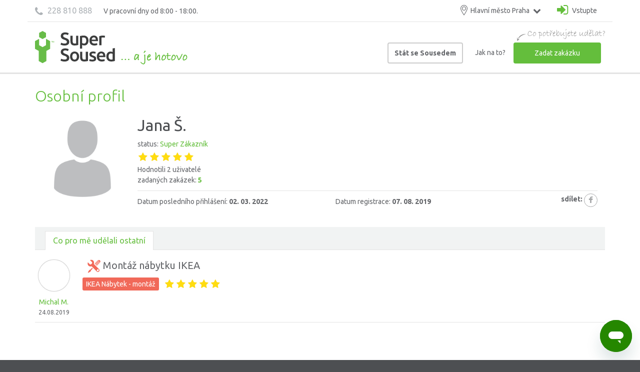

--- FILE ---
content_type: text/html; charset=UTF-8
request_url: https://www.supersoused.cz/public-user/show/32407/jana-s
body_size: 48184
content:
<!DOCTYPE html>
<html lang="cs">
    <head>
                <meta charset="UTF-8" />
<meta http-equiv="Content-Type" content="text/html; charset=utf-8" />
<meta name="keywords" content="Super Soused, soused, sousedsk&aacute; pomoc, pomoc, pr&aacute;ce, dom&aacute;c&iacute; pr&aacute;ce, dom&aacute;cnosti, pomůže, dom&aacute;c&iacute;mi, pracemi, aktu&aacute;ln&iacute; nab&iacute;dka, Hodnotili 2 uživatel&eacute;,  , Osobn&iacute; profil, Super Z&aacute;kazn&iacute;k, V&iacute;ce informac&iacute; o V&aacute;s" />
<meta name="description" content="Zažijte unik&aacute;tn&iacute; službu vz&aacute;jemn&eacute; sousedsk&eacute; pomoci, kter&aacute; spojuje lidi s probl&eacute;mem v dom&aacute;cnosti se zručn&yacute;mi mistry. Je to snadn&eacute;." />
<meta name="robots" content="index, follow" />
<meta property="og:locale" content="cs_CZ" />
<meta property="og:site_name" content="Super Soused" />
<meta property="og:type" content="profile" />
<meta property="og:title" content="Osobn&iacute; profil Jana &Scaron;." />
<meta property="og:description" />
<meta property="og:image" content="https://www.supersoused.czhttps://www.supersoused.cz/bundles/ineedtemplate/images/avatar-customer.png?v1" />

        
        
        <title>Osobní profil Jana Š. | Insert your base Title</title>

        <meta name="viewport" content="width=device-width, initial-scale=1, minimum-scale=1, maximum-scale=1, user-scalable=no" />
<meta name="include_mode" content="async" />

	
        <link rel="shortcut icon" type="image/x-icon" href="/bundles/ineedtemplate/images/favicon/favicon.ico" />
	<link rel="apple-touch-icon" sizes="57x57" href="/bundles/ineedtemplate/images/favicon/apple-icon-57x57.png">
	<link rel="apple-touch-icon" sizes="60x60" href="/bundles/ineedtemplate/images/favicon/apple-icon-60x60.png">
	<link rel="apple-touch-icon" sizes="72x72" href="/bundles/ineedtemplate/images/favicon/apple-icon-72x72.png">
	<link rel="apple-touch-icon" sizes="76x76" href="/bundles/ineedtemplate/images/favicon/apple-icon-76x76.png">
	<link rel="apple-touch-icon" sizes="114x114" href="/bundles/ineedtemplate/images/favicon/apple-icon-114x114.png">
	<link rel="apple-touch-icon" sizes="120x120" href="/bundles/ineedtemplate/images/favicon/apple-icon-120x120.png">
	<link rel="apple-touch-icon" sizes="144x144" href="/bundles/ineedtemplate/images/favicon/apple-icon-144x144.png">
	<link rel="apple-touch-icon" sizes="152x152" href="/bundles/ineedtemplate/images/favicon/apple-icon-152x152.png">
	<link rel="apple-touch-icon" sizes="180x180" href="/bundles/ineedtemplate/images/favicon/apple-icon-180x180.png">
	<link rel="icon" type="image/png" sizes="192x192"  href="/bundles/ineedtemplate/images/favicon/android-icon-192x192.png">
	<link rel="icon" type="image/png" sizes="32x32" href="/bundles/ineedtemplate/images/favicon/favicon-32x32.png">
	<link rel="icon" type="image/png" sizes="96x96" href="/bundles/ineedtemplate/images/favicon/favicon-96x96.png">
	<link rel="icon" type="image/png" sizes="16x16" href="/bundles/ineedtemplate/images/favicon/favicon-16x16.png">
	<link rel="manifest" href="/bundles/ineedtemplate/images/favicon/manifest.json">
		<link rel="alternate" href="https://www.supersused.sk" hreflang="sk-sk" />
			<meta name="msapplication-config" content="/bundles/ineedtemplate/images/favicon/browserconfig.xml">
	<meta name="msapplication-TileColor" content="#ffffff">
	<meta name="msapplication-TileImage" content="/bundles/ineedtemplate/images/favicon/ms-icon-144x144.png">
	<meta name="theme-color" content="#ffffff">

	<link href='https://fonts.googleapis.com/css?family=Ubuntu:300,400,700,400italic&amp;subset=latin,latin-ext' rel='stylesheet' type='text/css'>

            <link href="/bundles/ineedtemplate/css/print-style.css" rel="stylesheet" media="print" />

	<link rel="stylesheet" href="/bundles/ineedtemplate/css/bootstrap.min.css" />
			<link rel="stylesheet" href="/bundles/ineedtemplate/css/style.cs.css?v=1.1" />
		
		

                    
<script>
    window.dataLayer = window.dataLayer || [];
</script>

<!-- Google Tag Manager -->
<script>(function(w,d,s,l,i){w[l]=w[l]||[];w[l].push({'gtm.start':
            new Date().getTime(),event:'gtm.js'});var f=d.getElementsByTagName(s)[0],
        j=d.createElement(s),dl=l!='dataLayer'?'&l='+l:'';j.async=true;j.src=
        'https://www.googletagmanager.com/gtm.js?id='+i+dl;f.parentNode.insertBefore(j,f);
    })(window,document,'script','dataLayer','GTM-NKKP98');
</script>
<!-- End Google Tag Manager -->

        
                
        
    </head>
    <body>
                
        <div id="wrapper">
            <span id="data-application-settings"
      data-autocomplete-no-result-locale="Žádné výsledky pro"
      ></span>
<header id="header">
    <div id="nav-section" class="stuck">
        <div class="top-help-bar">
    <div class="row">
        <div class="bar-content pull-left">
            <button type="button" title="Zavřít" class="pull-right bar-close">×</button>
                        <div class="bar-title">
                Potřebujete se poradit? <a href="tel:+420228810888">228 810 888</a>
                nebo <a href="mailto:pomoc@supersoused.cz">pomoc@supersoused.cz</a>
            </div>
                    </div>
    </div>
</div>
                <div class="container">
            <div class="row nav-top-wrapper">
                <div class="col-sm-12">
                    <div class="nav-contact-info">
                                                    <a href="tel:+420228810888" class="contact-phone"><i class="fa fa-phone" aria-hidden="true"></i> 228 810 888</a>
                                                <span class="contact-hours">V pracovní dny od 8:00 - 18:00.</span>
                    </div>
                    <nav class="navbar">
                        <ul class="nav navbar-nav navbar-nav-top">
                                <li class="nav-city-selection hidden-sm hidden-xs" id="geolocation-wrapper" data-rel="/geolocation/provide-coordinates" data-is-active="1" data-ajax="true">
        <a class="touchToggleDropdown" href="javascript:void(0)"><i class="myicon-marker2"></i> <span class="city">Hlavní město Praha</span><i class="fa fa-chevron-down hidden-xs hidden-sm"></i></a>
        <ul>
                            <li><a class="active"  href="/geolocation/change-location/3">Hlavní město Praha</a></li>
                                <li><a   href="/geolocation/change-location/4">Jihomoravský kraj</a></li>
                                <li><a   href="/geolocation/change-location/5">Královéhradecký kraj</a></li>
                                <li><a   href="/geolocation/change-location/16">Pardubický kraj</a></li>
                                <li><a   href="/geolocation/change-location/6">Liberecký kraj</a></li>
                                <li><a   href="/geolocation/change-location/7">Olomoucký kraj</a></li>
                                <li><a   href="/geolocation/change-location/8">Moravskoslezský kraj</a></li>
                                <li><a   href="/geolocation/change-location/9">Plzeňský kraj</a></li>
                                <li><a   href="/geolocation/change-location/10">Jihočeský kraj</a></li>
                                <li><a   href="/geolocation/change-location/11">Středočeský kraj</a></li>
                                <li><a   href="/geolocation/change-location/12">Karlovarský kraj</a></li>
                                <li><a   href="/geolocation/change-location/13">Ústecký kraj</a></li>
                                <li><a   href="/geolocation/change-location/14">Vysočina kraj</a></li>
                                <li><a   href="/geolocation/change-location/15">Zlínský kraj</a></li>
                        </ul>
    </li>

    <li class="nav-city-selection hidden-lg hidden-md" id="geolocation-wrapper" data-rel="/geolocation/provide-coordinates" data-is-active="1" data-ajax="true">
        <span class="hidden-lg hidden-md">Lokalita:</span>
        <div class="dropdown-menu-default">
            <a class="btn btn-default-color toggleDropdown" href="javascript:void(0)">Praha <i class="fa fa-chevron-down"></i></a>
            <ul>
                                    <li><a class="active"  href="/geolocation/change-location/3">Hlavní město Praha</a></li>
                                    <li><a   href="/geolocation/change-location/4">Jihomoravský kraj</a></li>
                                    <li><a   href="/geolocation/change-location/5">Královéhradecký kraj</a></li>
                                    <li><a   href="/geolocation/change-location/16">Pardubický kraj</a></li>
                                    <li><a   href="/geolocation/change-location/6">Liberecký kraj</a></li>
                                    <li><a   href="/geolocation/change-location/7">Olomoucký kraj</a></li>
                                    <li><a   href="/geolocation/change-location/8">Moravskoslezský kraj</a></li>
                                    <li><a   href="/geolocation/change-location/9">Plzeňský kraj</a></li>
                                    <li><a   href="/geolocation/change-location/10">Jihočeský kraj</a></li>
                                    <li><a   href="/geolocation/change-location/11">Středočeský kraj</a></li>
                                    <li><a   href="/geolocation/change-location/12">Karlovarský kraj</a></li>
                                    <li><a   href="/geolocation/change-location/13">Ústecký kraj</a></li>
                                    <li><a   href="/geolocation/change-location/14">Vysočina kraj</a></li>
                                    <li><a   href="/geolocation/change-location/15">Zlínský kraj</a></li>
                            </ul>
        </div>
    </li>

                                                            <li class="nav-login">
                                    <a class="popup-login hidden-xs hidden-sm" href="#loginBox">
                                        <i class="fa fa-sign-in"></i> Vstupte
                                    </a>
                                    <a class="popup-login hidden-md hidden-lg btn btn-default" href="#loginBox">
                                        Přihlásit se
                                    </a>
                                </li>
                                <li class="nav-register hidden-md hidden-lg"><a class="btn-default-color btn" href="/user/register">Registrovat se</a></li>
                                                    </ul>
                    </nav>
                                        <!-- popup login -->
                    <div class="login-box popup-box mfp-hide" id="loginBox">
                        <p class="center">Zakázka, kterou zadáte, není závazná až&nbsp;do&nbsp;momentu jejího uhrazení.</p>
<a href="/connect/gplus" class="but-login-google">
    <img src="/bundles/ineedtemplate/images/btn_google_light_normal_ios.svg" width="20px" height="20px"> Přihlásit se přes Google
</a>
<p class="separator"><span>nebo</span></p>
<form action="/user/login_check" method="POST">

    <input type="text" class="form-control" id="username" name="_username" placeholder="E-mail" required="">
    <input type="password" class="form-control" id="password" name="_password" placeholder="Vaše heslo" required="">
    <p class="right">
        <input type="checkbox" name="_remember_me" data-label="Zapamatovat si mě" checked="" >
        <a href="/user/resetting/request">Zapomněli jste heslo?</a>
    </p>
    <button class="btn btn-default" type="submit">Přihlásit se</button>
    <div class="bg-box center">
        Nemáte účet?
        <a class="btn btn-default-color" href="/user/register">Zaregistrujte se!</a>
    </div>
</form>
                    </div>
                    <!-- end popup login -->
                                    </div>
            </div>
            <div class="row">
                <div class="col-sm-12">
                    <a href="/" class="nav-logo"><img src="/bundles/ineedtemplate/images/logo.svg" alt="Super Soused" /></a>

                    <!-- BEGIN MAIN MENU -->
                    <nav class="navbar">
                        <button id="nav-mobile-btn"><i class="fa fa-bars"></i></button>
                        <a href="/work/jak-na-to" id="go-to-feature-panel-box1">Jak na to?</a>

                        <ul class="nav navbar-nav">
                                                            <li><a class="btn btn-default-color btn-border-gray" href="/registration-worker">Stát se Sousedem</a></li>
                            
                                                        <li class="hidden-xs hidden-sm"><a href="/work/jak-na-to">Jak na to?</a></li>

                                                                                    
                            <li class="nav-create-work">
                                <img src="/bundles/ineedtemplate/images/menu-create-work.png" alt="Co potřebujete udělat?">
                                <a class="btn btn-default" href="/work/create" data-mixpanel="tracklink" data-mixpanel-href="/mixpanel-tracklink/" data-mixpanel-event="Link to create work" data-mixpanel-properties="{'_logged': 'true', 'Click button' : 'Menu'}">Zadat zakázku</a>
                            </li>

                        </ul>
                    </nav>
                    <!-- END MAIN MENU -->
                </div>
            </div>
        </div>
    </div>
</header>


            
    <div class="content">
        <section class="user-profile-wrapper other-user">
            <div class="container">
                <div class="row user-profile">

                    <div class="main-content col-sm-12">
                        <div>
                            <div class="header main-header clearfix">
                                <h1>Osobní profil</h1>

                                                                                                                                                                                                                                                                    
                            </div>
                            <div class="agent-detail clearfix">
                                <div class="image col-lg-2 col-sm-3 col-xs-4">
                                                                                                                                                            <img src="/bundles/ineedtemplate/images/avatar-customer.png" alt="Profilová fotografie - není k dispozici" />
                                                                                                            </div>

                                <div class="info col-lg-10 col-sm-9 col-xs-8">
                                    <header>
                                        <h2>Jana Š.</h2>
                                                                            </header>
                                    <div class="profile-top-section clearfix row">
                                        <div class="col-xs-12 col-sm-12 col-md-8">
                                            <div class="clearfix row">
                                                                                                                                                                                    <div class="rating-col col-xs-12 col-sm-6 col-md-6">
                                                    <a class="scroll" href="#tabs" data-href="reference-offer">
    status: <span class="color">Super Zákazník</span><br>
    <input value="5" type="number" class="show-rating" data-symbol="&#xf005; " disabled="" autocomplete="off" /><span class="reviews-text">Hodnotili 2 uživatelé</span>
    <br>
    zadaných zakázek: <span class="bold color">5</span>
</a>
                                                </div>
                                                                                        </div>
                                        </div>
                                                                            </div>

                                    <div class="profile-statistic clearfix">
                                        <ul>
                                            <li>Datum posledního přihlášení: <span class="bold">02. 03. 2022</span></li>
                                        </ul>
                                        <ul class="right">
                                            <li>Datum registrace: <span class="bold">07. 08. 2019</span></li>
                                        </ul>
                                    </div>

                                    <div class="share-social">
                                        <span class="bold">sdílet:</span>
                                        <ul class="social-networks">
                                            <li><a class="btn-share" href="http://www.facebook.com/sharer.php?u=http://www.supersoused.cz/public-user/show/32407/jana-s" target="_blank" rel="nofollow"><i class="fa fa-facebook"></i></a></li>
                                        </ul>
                                    </div>
                                </div>
                            </div>
                                                    </div>
                        <ul class="nav nav-tabs" id="tabs">
                                                        <li class="active"><a href="#reference-offer" data-toggle="tab">Co pro mě udělali ostatní</a></li>
                        </ul>
                        <div class="tab-content">
                                                        <div id="reference-offer" class="tab-pane active">

                                                                    <ul class="services-provided">
                                                                                                                                                                                    
                                                                                                                                                                                                                                    <li class="clearfix" id="reference-offer__21620" data-identity="montage">
        <div class="author">
                                                    <a href="http://www.supersoused.cz/public-user/show/26533/michal-m">
                <div class="face" style="background-image: url('/uploads/media/default/0001/27/thumb_26765_default_small.jpeg');"></div>
                <span class="name">Michal M.</span>
            </a>
			<span class="date">24.08.2019</span>
        </div>
        <div class="service-info" data-id="20678">
            <div class="service-header">
                <h3>
                    <i class="myicon-type-montage"></i> Montáž nábytku IKEA
                </h3>
                <span class="service-type montage">IKEA Nábytek - montáž</span>

                <div class="ratings">
                    <input value="5" type="number" class="show-rating" data-symbol="&#xf005; " disabled="" autocomplete="off" />
                </div>
            </div>
            <div class="service-description">
                
            </div>
        </div>

        <div class="service-foto" data-id="21620">
                                </div>
		<div class="edit-foto-box clearfix col-md-12" id="addRatingPhotos21620" data-id="21620"></div>
    </li>

                                                                                                                        </ul>
                                                            </div>
                        </div>
                    </div>

                </div>


            </div>
        </section>
    </div>


            <div id="scroll-top" class="hidden-lg hidden-md">
                <i class="fa fa-chevron-up"></i>
            </div>
        </div>
		<footer id="footer">
    <div id="footer-top" class="container">
        <div class="row">
	<div class="col-sm-12">
		<div class="blocks-in col-md-9 col-sm-12">
			<div class="row footer-blocks">
				<div class="block col-md-4 col-sm-6 col-xs-12" style="min-height: 225px;">
					<h3>Zjistěte víc</h3>
					<ul class="footer-link">
			<li class="first">
			<a href="/jak-super-soused-funguje" >Jak Super Soused funguje?</a>
		</li>
			<li >
			<a href="/chci-byt-supersoused" >Jak se stát Super Sousedem?</a>
		</li>
			<li >
			<a href="/casto-kladene-otazky" >Často kladené otázky</a>
		</li>
			<li >
			<a href="http://blog.supersoused.cz/" >Blog</a>
		</li>
			<li >
			<a href="/supersoused-partner" >Pro firmy</a>
		</li>
	</ul>

				</div>
				<div class="block col-md-4 col-sm-6 col-xs-12" style="min-height: 225px;">
					<h3>SuperSoused.cz</h3>
					<ul class="footer-link">
			<li class="first">
			<a href="/garance-platby" >Garance platby</a>
		</li>
			<li >
			<a href="/reseni-problemu-a-reklamaci" >Řešení problému a reklamací</a>
		</li>
			<li >
			<a href="/napsali-o-nas" >Napsali o nás</a>
		</li>
			<li >
			<a href="/zasady-zpracovani-osobnich-udaju" >Zásady zpracování osobních údajů</a>
		</li>
			<li >
			<a href="/mimosoudni-reseni-sporu" >Mimosoudní řešení sporů</a>
		</li>
	</ul>

                    <ul class="footer-link">
                        <li class="first">
                            <a href="/stranky/cookies-info">Nastavení souborů cookies</a>
                        </li>
                    </ul>
				</div>
				<div class="block col-md-4 col-sm-6 col-xs-12 contact-box" style="min-height: 225px;">
					    <h3>Kontakt</h3>
<div>
<p>Supersoused.cz s.r.o.</p>

<ul>
	<li>Úvoz 173/18, 586 01 Jihlava</li>
	<li><a href="/spravy/contact">kontaktní formulář</a></li>
	<li><a href="mailto:pomoc@supersoused.cz">pomoc@supersoused.cz</a></li>
</ul>
</div>

				</div>
				<div class="block col-sm-4 col-xs-12 where-working">
					<h3>Kde pracují Super Sousedé</h3>
					        <ul>
    <li class="dropdown-menu-custom dark-dropdown-menu" >
        <div>
            <a class="btn btn-default-color touchToggleDropdown dropdown-toggle icon-flag-cs"  href="javascript:void(0)">Česká republika<i class="fa fa-chevron-down "></i></a>
            <ul>
                <li><a class="icon-flag-cs active"
                        href="javascript:void(0)">Česká republika</a></li>
                <li><a class="icon-flag-sk "
                        href="https://www.supersused.sk">Slovenská republika</a></li>
            </ul>
        </div>
    </li>


		<li><a href="/geolocation/change-location/3?backRoute=home_page">Hlavní město Praha</a></li>
		<li><a href="/geolocation/change-location/4?backRoute=home_page">Jihomoravský kraj</a></li>
		<li><a href="/geolocation/change-location/5?backRoute=home_page">Královéhradecký kraj</a></li>
		<li><a href="/geolocation/change-location/16?backRoute=home_page">Pardubický kraj</a></li>
		<li><a href="/geolocation/change-location/6?backRoute=home_page">Liberecký kraj</a></li>
		<li><a href="/geolocation/change-location/7?backRoute=home_page">Olomoucký kraj</a></li>
		<li><a href="/geolocation/change-location/8?backRoute=home_page">Moravskoslezský kraj</a></li>
		<li><a href="/geolocation/change-location/9?backRoute=home_page">Plzeňský kraj</a></li>
		<li><a href="/geolocation/change-location/10?backRoute=home_page">Jihočeský kraj</a></li>
		<li><a href="/geolocation/change-location/11?backRoute=home_page">Středočeský kraj</a></li>
		<li><a href="/geolocation/change-location/12?backRoute=home_page">Karlovarský kraj</a></li>
		<li><a href="/geolocation/change-location/13?backRoute=home_page">Ústecký kraj</a></li>
		<li><a href="/geolocation/change-location/14?backRoute=home_page">Vysočina kraj</a></li>
		<li><a href="/geolocation/change-location/15?backRoute=home_page">Zlínský kraj</a></li>
	</ul>
				</div>
				<div class="block col-sm-8 col-xs-12 favorit-skills">
					<h3>Nejoblíbenější služby našich Super Sousedů</h3>
					<ul>
						<li><a href="/work/create/opravy-v-domacnosti-a-montaz">Hodinový manžel</a></li>
						<li><a href="/work/create/vrtani">Vrtání</a></li>
						<li><a href="/work/create/instalaterske-prace">Instalatérské práce</a></li>
						<li><a href="/work/create/uklid-a-domaci-prace">Pravidelný úklid</a></li>
						<li><a href="/work/create/uklid-a-domaci-prace">Domácí práce</a></li>
						<li><a href="/work/create/drobne-stavebni-prace">Drobné stavební práce</a></li>
						<li><a href="/work/create/upravy-a-prestavby-v-domacnosti">Přestavby a opravy</a></li>
						<li><a href="/work/create/zahradni-prace-a-udrzba-okolo-domu">Zahradnické práce</a></li>
						<li><a href="/work/create/stehovani--preprava--vyklizeni">Přeprava a stěhování</a></li>
						<li><a href="/work/create/technicka-pomoc-s-pc-a-spotrebici">Pomoc se spotřebiči a IT</a></li>
					</ul>
				</div>
			</div>
		</div>
		<div class="block col-md-3 col-sm-12">
			<h3>Připojte se k nám</h3>

			            	<div class="fb-page" data-href="https://www.facebook.com/supersoused" data-width="500" data-small-header="true" data-adapt-container-width="true" data-hide-cover="false" data-show-facepile="true"><div class="fb-xfbml-parse-ignore"><blockquote cite="https://www.facebook.com/supersoused"><a href="https://www.facebook.com/supersoused">Super Soused</a></blockquote></div></div>
			
            <ul class="social-networks">
				<li><a target="_blank" href="https://www.facebook.com/supersoused"><i class="fa fa-facebook"></i></a></li>
                				<li><a target="_blank" href="https://twitter.com/SuperSoused"><i class="fa fa-twitter"></i></a></li>
				                			</ul>
            

            		</div>
    </div>
</div>

    </div>
    <div id="copyright" class="container">
        <div class="container">
    <div class="row">
        <div class="col-sm-12">
            Copyright
            <img class="logo-footer" src="/bundles/ineedtemplate/images/logo-gray.svg" alt="Super Soused" />
        </div>
                	                        </div>
</div>
    </div>
    </footer>


                    <div class="web-support-wrapper lachat">
                <div id='laPlaceholder'></div>
            </div>
        
        
        
            <!-- IE6-8 support of HTML5 elements -->
        <!--[if lt IE 9]>
          <script src="http://html5shim.googlecode.com/svn/trunk/html5.js"></script>
    <![endif]-->

            <script type="text/javascript">
                    </script>
    

    <script src="/bundles/ineedtemplate/js/hinclude.js"></script>
    <script src="/bundles/ineedtemplate/js/modernizr-2.8.1.min.js"></script>
    <script src="/bundles/ineedtemplate/js/common.js"></script>
    <script src="/bundles/ineedtemplate/js/owl.carousel.min.js"></script>
    <script src="/bundles/ineedtemplate/js/bootstrap-checkbox.js"></script>
    <script src="/bundles/ineedtemplate/js/jquery.smooth-scroll.js"></script>
    <script src="/bundles/ineedtemplate/js/harvey.js"></script>
    <script src="/bundles/ineedtemplate/js/mobile-detect.min.js"></script>
    <script src="/bundles/ineedtemplate/js/scripts.js"></script>
    <script src="/bundles/ineedtemplate/js/myscripts.js?v=1.1"></script>
    <script src="/bundles/ineedgeolocation/js/invoke-geolocation.js"></script>
    <script src="/bundles/ineedtemplate/js/asynch-loader.js"></script>
    <script src="/bundles/ineedwork/js/validation.js"></script>
    <script src="/bundles/ineedtemplate/js/propose-form-switcher.js"></script>
    <script src="/bundles/ineedtemplate/js/jquery-ui.min.js"></script>
<script>
    function readURL(input) {
        if (input.files && input.files[0]) {
            var reader = new FileReader();
            var retval = $(document).trigger("ineed:file:open", $("#profile_picture").val()).data("retval");

            if (true == retval) {
                reader.onload = function (e) {
                    $('#image-preview')
                            .attr('src', e.target.result)
                            .width(100)
                            .height(100);
                };

                reader.readAsDataURL(input.files[0]);
            }
        }
    }

    function openBrowser() {
        if (jQuery.browser.msie) {
            // let users click on the file field
            $('#register').dialog();
        }
        else {
            // open the filepicker automatically in other browsers
            $('#identity input[type=file]').click();
        }
    }

</script>                <script src="/bundles/ineedtemplate/js/locales/jquery.magnific-popup.cs.js"></script>
    
                                            
    <script type="text/javascript">

            // my prompt using ajax
        $(document).on("ineed:myprompt-ajax:init", function(e, selector) {
            if($(selector).length){
                $(selector).magnificPopup({
                    type: 'ajax',
                    preloader: true,
                    tLoading: 'Načítám...'
                });
            }
        });

		$(document).ready( function() {
            let additionalData = {};
            let eventName = null;

            window.dataLayer = window.dataLayer || [];

            if (eventName != null) {
                dataLayer.push({'event': eventName, ...additionalData})

                            }

			$('*[data-hx-root-name]').on('hinclude_content_set', function(){
				var hxRootName = $(this).data('hx-root-name');
				var hxContent = $(this).text();
				$('*[data-hx-name="'+hxRootName+'"]:not(.include_200)').text(hxContent);
			});

            // cookies panel
            /*if($.cookie('cookies-allowed') != "1"){
                $('#cookies-information').show();
                $(document).trigger('set-bottom-elements');
                $(window).resize(function(){
                    $(document).trigger('set-bottom-elements');
                });
			}
            $('#allow-cookies-button').on('click', function(){
				$('#cookies-information').hide();
				$.cookie('cookies-allowed', '1', { expires: 365*5, path: '/' });
                $(document).trigger('set-bottom-elements');
			});*/


            var md = new MobileDetect(window.navigator.userAgent);

			if (Modernizr.touch) {
				$('body').addClass('touch');
                // fix bug old iOS fixed header on input focus
                if(md.is('iOS')){
                    if(md.version('iOS') < 8 || md.userAgent() != 'Safari' ){
                        var $body = jQuery('body');
                        $(document)
                        .on('focus', 'input, textarea', function() {
                            $body.addClass('fixfixed');
                        })
                        .on('blur', 'input, textarea', function() {
                            $body.removeClass('fixfixed');
                        });
                    }
                }
			} else {
				$('body').addClass('no-touch');
			}

            // nav dropdown toggle
            Harvey.attach('screen and (min-width:992px)', {
				setup: function(){
                    $('.touchToggleDropdown').click(function(){
                        //neplati pre .dropdown-menu-custom
                        if($(this).parents('li').hasClass('dropdown-menu-custom')) {
                            return $(this);
                        }

                        $(this).parents('li').toggleClass('hover').find('.fa').toggleClass('fa-chevron-down fa-chevron-up');
                        if (Modernizr.touch) {
                            $(this).next('ul').fadeToggle(300);
                        }
                    });
                }
            });

            //custom dropdown on touch devices
            $('.dropdown-menu-custom .touchToggleDropdown').click(function(){
                $(this).parents('li').toggleClass('hover').find('.fa').toggleClass('fa-chevron-down fa-chevron-up');
                if (Modernizr.touch) {
                    $(this).next('ul').fadeToggle(300);
                }
            });

            $(document).click(function (e) {
                var dropdown = $("#nav-section .my-account");
                if (!dropdown.is(e.target) && dropdown.has(e.target).length == 0 && dropdown.hasClass('hover')) {
                    dropdown.removeClass('hover').find('.fa').toggleClass('fa-chevron-down fa-chevron-up');
                    if (Modernizr.touch) {
                        dropdown.find('ul').fadeOut(300);
                    }
                }
                var dropdown = $("#nav-section .nav-city-selection");
                if (!dropdown.is(e.target) && dropdown.has(e.target).length == 0 && dropdown.hasClass('hover')) {
                    dropdown.removeClass('hover');
                    if (Modernizr.touch) {
                        dropdown.find('ul').fadeOut(300);
                    }
                }

                //dropdown-menu-custom (footer dropdown countries)
                var dropdown = $(".dropdown-menu-custom");
                var dropdownActiveItem = $(".dropdown-menu-custom ul li a.active");
                if (!dropdown.is(e.target) && dropdown.has(e.target).length == 0 && dropdown.hasClass('hover')) {
                    dropdown.removeClass('hover');
                    if (Modernizr.touch) {
                        dropdown.find('ul').fadeOut(300);
                    }

                    //set arrowicon to default
                    dropdown.find('.fa').toggleClass('fa-chevron-down fa-chevron-up');
                }
                //click on active item - hide menu
                else if (dropdownActiveItem.is(e.target)) {
                    //set menu to hidden
                    $('.no-touch li.dropdown-menu-custom ul').addClass('clicked');
                    dropdown.removeClass('hover');

                    //set arrowicon to default
                    if(dropdown.find('.fa').hasClass('fa-chevron-up')) {
                        dropdown.find('.fa').toggleClass('fa-chevron-down fa-chevron-up');
                    }
                    //touch devices hide
                    if (Modernizr.touch) {
                        dropdown.find('ul').fadeOut(300);
                    }
                }

            });

            $(document).ready(function(){
                var dropdown = $(".dropdown-menu-custom");

                //reset dropdown hover action
                dropdown.hover(function(){
                    $(this).find('ul.clicked').removeClass('clicked');
                });
            });

			// initialize promo app banneru, pokud neni vypnuty
			
			$('#promo-app').on('click', '.banner-close', function(){
				$('body').removeClass('is-promo-app');
				$.cookie('promoApp', 'canceled', { expires: 7 });
			});


			// jump to first invalid input
			$('input, select').on('invalid', scrollToInvalid);

			// validace formularu (pokud nefunguje html5 validace - safari)
			$(document).on("submit", "form", function(e) {
				$( this ).find( ".error-text" ).not('.custom-required').remove();
				if ( this.checkValidity && !this.checkValidity() ) {
					var invalidItems = $( this ).find( ":invalid" );
					invalidItems.first().focus();
					invalidItems.each(function(){
						if($( this ).is('select')){
							$( this ).next().after('<div class="error-text">Vyberte položku ze seznamu.</div>');
						} else {
							if($( this ).is('input:not([type="checkbox"])')){
								$( this ).after('<div class="error-text">Tato položka je chybně vyplněna.</div>');
							}
						}
					});
					e.preventDefault();
					return false;
				}
			});

            // scroll top arrow
            Harvey.attach('screen and (max-width:991px)', {
				on: function(){
                    $(window).scroll(function() {
                        if ($(this).scrollTop() > 100) {
                            $('#scroll-top').fadeIn();
                        } else {
                            $('#scroll-top').fadeOut();
                        }
                    });
                    $('#scroll-top').click(function(){
                        $("html, body").animate({ scrollTop: 0 }, "slow");
                    });
				}
			});

            // spracovanie assynchronnych volani na dotahovanie dat
            var asynchLoader = new AsynchronousDataLoadManager({
                serverUrl: '/asynch-loader/'
            });
            asynchLoader.call();
		});

		// jump to first invalid input
		function scrollToInvalid() {
			// Height of your nav bar plus a bottom margin
			var navHeight = 80;
			// Offset of the first input element minus your nav height
			var invalid_el = $('input:invalid, select:invalid, textarea:invalid').addClass('error').first().offset().top - navHeight;

			// If the invalid element is already within the window view, return true. If you return false, the validation will stop.
			if ( invalid_el > (window.pageYOffset) && invalid_el < (window.pageYOffset + window.innerHeight - navHeight) ) {
			  return true;
			} else {
			  // If the first invalid input is not within the current view, scroll to it.
			  $('html, body').scrollTop(invalid_el);
			}
		}

                $(document).ready(function() {
                    // var customer work create agreement VOP
                    var helpOtherPopup = $('#popup_help_other');
                    var customerAgreement = $('#popup_customer_agreement');
                    var getVerifiedPopup = $('#popup_get_verified');
                    var getVerifiedPopupIkea = $('#popup_get_verified_ikea');
                    var documentVerification = $('#popup_document_verification');
                    // var newServicesPopup = $('#newservices');
                    var $pollFormPopup = $('#popup-form');
                    // var newFixOffer = $('#newfixoffer');
                    var christmasPopup = $('#popup_christmas');
                    var phoneLineHolidayPopup = $('#popup_phone_line_holiday');
                    // var paymentCardAlertPopup = $('#popup_payment_card_alert');
                    var invoiceDataPopup = $('[id^=popup_customer_invoice]');
                    var emailVerification = $('[id^=popup_verification_email]');
                    if (invoiceDataPopup.length > 0) {
                        $.magnificPopup.open({
                            items: {
                                src: $('[id^=popup_customer_invoice]')
                            },
                            type: 'inline',
                            callbacks: {},
                            showCloseBtn: true,
                            closeOnBgClick: true,
                            enableEscapeKey: true
                        });
                    } else if (helpOtherPopup.length > 0) {
                        $.magnificPopup.open({
                            items: {
                                src: $('#popup_help_other')
                            },
                            type: 'inline',
                            callbacks: {},
                            showCloseBtn: true,
                            closeOnBgClick: false,
                            enableEscapeKey: true
                        });
                    } else if (emailVerification.length > 0) {
                        $.magnificPopup.open({
                            items: {
                                src: $('#popup_verification_email')
                            },
                            type: 'inline',
                            callbacks: {},
                            showCloseBtn: false,
                            closeOnBgClick: false,
                            enableEscapeKey: false
                        });
                    } else if (customerAgreement.length > 0) {
                        $.magnificPopup.open({
                            items: {
                                src: $('#popup_customer_agreement')
                            },
                            type: 'inline',
                            callbacks: {},
                            showCloseBtn: false,
                            closeOnBgClick: false,
                            enableEscapeKey: false
                        });
                    } else if (getVerifiedPopup.length > 0) {
                        $.magnificPopup.open({
                            items: {
                                src: $('#popup_get_verified')
                            },
                            type: 'inline',
                            callbacks: {},
                            showCloseBtn: false,
                            closeOnBgClick: false,
                            enableEscapeKey: false
                        });
                    } else if (getVerifiedPopupIkea.length > 0) {
                        $.magnificPopup.open({
                            items: {
                                src: $('#popup_get_verified_ikea')
                            },
                            type: 'inline',
                            callbacks: {},
                            showCloseBtn: false,
                            closeOnBgClick: false,
                            enableEscapeKey: false
                        });
                    } else if (documentVerification.length > 0) {
                      $.magnificPopup.open({
                        items: {
                          src: $('#popup_document_verification')
                        },
                        type: 'inline',
                        callbacks: {},
                        showCloseBtn: true,
                        closeOnBgClick: true,
                        enableEscapeKey: true
                      });
                    } else if (christmasPopup.length > 0) {
                        $.magnificPopup.open({
                            items: {
                                src: $('#popup_christmas')
                            },
                            type: 'inline',
                            callbacks: {}
                        });
                    } else if (phoneLineHolidayPopup.length > 0) {

                        $.magnificPopup.open({
                            items: {
                                src: $('#popup_phone_line_holiday')
                            },
                            type: 'inline',
                            callbacks: {}
                        });
                    }
                                                            else if ($pollFormPopup.length > 0) {
                        $.magnificPopup.open({
                            items: {
                                src: $pollFormPopup
                            },
                            type: 'inline',
                            showCloseBtn: false,
                            closeOnBgClick: false,
                            enableEscapeKey: false,
                            callbacks: {
                            }
                        });
                    }
                    
                    //Detekcia iphone/ipad
                    var userAgent = window.navigator.userAgent;
                    if (userAgent.match(/iPad/i) || userAgent.match(/iPhone/i)) {
                        $('body').addClass('mobile-safari');
                    }


                });

                                var userName = false;
                var userHasWorks = false;
                var workWithPropose = false;
                var isActiveWork = false;
                    </script>

                <script id="ze-snippet" src="https://static.zdassets.com/ekr/snippet.js?key=58425932-bb36-4999-b877-0beebe5ccb4e"> </script>
        <script type="text/javascript">
            window.zESettings = {
                webWidget: {
                    chat: {
                        title: {
                            '*': 'Napište nám!'
                        }
                    },
                    launcher: {
                        chatLabel: {
                            '*': 'Napište nám'
                        }
                    },
                    chat: {
                        prechatForm: {
                            greeting: {
                                '*': 'Kliknutím na tlačítko "Zahájit chat" souhlasíte se Zásadami zpracování osobních údajů. ',
                            }
                        }
                    }
                }
            };
        </script>
    


				
    <script src="/bundles/ineedtemplate/js/ammap.js"></script>
    <script>
        $(document).ready(function() {
            // myScripts.initPraha(false);
            // myScripts.initBrno(false);
            // myScripts.initOstrava(false);
            // myScripts.initPlzen(false);
            // myScripts.initLiberec(false);
            // myScripts.initOlomouc(false);
            // myScripts.initHradecpardubice(false);
            // myScripts.initBratislava(false);

            $('.rating a').on('click', function() {
                var href = $(this).data('href');
                $('#tabs a[href="#' + href + '"]').trigger('click');
            });

            // otvori dany tab podla hashu, ten musi mat ID taboveho bloku
            var url_hash = document.location.href.split('#')[1];
            var open_tab = show_service = null;
            if (typeof url_hash != 'undefined') {
                // pozreme ci sa ma prist ku danej praci, ta sa oddeluje cez 2x _, cize __
                if (url_hash.indexOf('__') !== -1) {
                    open_tab = url_hash.split('__')[0];
                    show_service = url_hash.split('__')[1];
                } else {
                    // len tab
                    open_tab = url_hash;
                }

                // otvorime tab, pokial taky existuje
                if ($('#' + open_tab).length > 0) {
                    $('ul#tabs li a[href="#' + open_tab + '"]').click();
                }

                // ked existuje id tabu posunieme sa k nemu a otvorime ho
                if ($('.service-info[data-id="' + show_service + '"]').length > 0) {
                    $('html, body').animate({
                        scrollTop: $('.service-info[data-id="' + show_service + '"]').offset().top - $('header #nav-section').height()
                    }, 100, 'swing');
                }
            }

            // filter rankov pre skill groupu
            $('#type_work').change(function(){
                var identity = $(this).find("option:selected").attr('class');

                $('#reference ul.services-provided li').show();

                if ( typeof identity == 'undefined' ) {
                    return;
                }

                $('#reference ul.services-provided li').hide();
                $('#reference ul.services-provided li[data-identity="' + identity + '"]').show();
            });

            // filter podla datumu asc/desc
            $('#sort_work').change(function(){
                var list = $('#reference ul.services-provided');
                var listItems = list.children('li');
                list.append(listItems.get().reverse());
            });
        });
    </script>



                        
                                
                
                                        
                        
                        
                
                
                
                        
                        
                    
<!-- Google Tag Manager (noscript) -->
<noscript><iframe src="https://www.googletagmanager.com/ns.html?id=GTM-NKKP98"
                  height="0" width="0" style="display:none;visibility:hidden"></iframe></noscript>
<!-- End Google Tag Manager (noscript) -->

    </body>
</html>


--- FILE ---
content_type: text/css
request_url: https://www.supersoused.cz/bundles/ineedtemplate/css/style.cs.css?v=1.1
body_size: 545673
content:
@font-face {
	font-family: 'myicon';
	src:url('../fonts/myicon.eot?veonvs');
	src:url('../fonts/myicon.eot?veonvs#iefix') format('embedded-opentype'),
		url('../fonts/myicon.woff?veonvs') format('woff'),
		url('../fonts/myicon.ttf?veonvs') format('truetype'),
		url('../fonts/myicon.svg?veonvs#myicon') format('svg');
	font-weight: normal;
	font-style: normal;
}

[class^="myicon-"], [class*=" myicon-"] {
	font-family: 'myicon';
	speak: none;
	font-style: normal;
	font-weight: normal;
	font-variant: normal;
	text-transform: none;
	line-height: 1;
	vertical-align:middle;

	/* Better Font Rendering =========== */
	-webkit-font-smoothing: antialiased;
	-moz-osx-font-smoothing: grayscale;
}

.myicon-clock:before {
    content: "\e600";
}
.myicon-mobile:before {
    content: "\e601";
}
.myicon-offer:before {
    content: "\e602";
}
.myicon-register:before {
    content: "\e603";
}
.myicon-review:before {
    content: "\e604";
}
.myicon-type-cleaning:before {
    content: "\e605";
}
.myicon-type-garden:before {
    content: "\e606";
}
.myicon-type-montage:before {
    content: "\e607";
}
.myicon-helper:before {
    content: "\e608";
}
.myicon-satisfaction:before {
    content: "\e609";
}
.myicon-calendar:before {
    content: "\e60a";
}
.myicon-next-step:before {
    content: "\e60b";
}
.myicon-folder:before {
    content: "\e60c";
}
.myicon-camera:before {
    content: "\e60d";
}
.myicon-facebook-box:before {
    content: "\e60e";
}
.myicon-googleplus-box:before {
    content: "\e60f";
}
.myicon-type-technology:before {
    content: "\e610";
}
.myicon-type-migration:before {
    content: "\e611";
}
.myicon-type-handicraft:before {
    content: "\e612";
}
.myicon-check:before {
    content: "\e613";
}
.myicon-identity-card:before {
    content: "\e614";
}
.myicon-done:before {
    content: "\e615";
}
.myicon-app-store:before {
    content: "\e616";
}
.myicon-google-play:before {
    content: "\e617";
}
.myicon-trash-can:before {
    content: "\e618";
}
.myicon-file-jpg:before {
    content: "\e619";
}
.myicon-calendar2:before {
    content: "\e61a";
}
.myicon-clock2:before {
    content: "\e61b";
}
.myicon-popup:before {
    content: "\e61c";
}
.myicon-envelope:before {
    content: "\e61d";
}
.myicon-euro:before {
    content: "\e61e";
}
.myicon-star:before {
    content: "\e61f";
}
.myicon-umbrella:before {
    content: "\e620";
}
.myicon-worker:before {
    content: "\e621";
}
.myicon-bulb:before {
    content: "\e622";
}
.myicon-query:before {
    content: "\e623";
}
.myicon-cakam:before {
    content: "\e624";
}
.myicon-reklamacia:before {
    content: "\e625";
}
.myicon-reklamacia-done:before {
    content: "\e626";
}
.myicon-cancel:before {
    content: "\e627";
}
.myicon-hex-alert:before {
    content: "\e628";
}
.myicon-hex-success:before {
    content: "\e629";
}
.myicon-open:before {
    content: "\e62a";
}
.myicon-user:before {
    content: "\e62b";
}
.myicon-authentication:before {
    content: "\e62c";
}
.myicon-crown:before {
    content: "\e62d";
}
.myicon-calculator:before {
    content: "\e62e";
}
.myicon-document:before {
    content: "\e62f";
}
.myicon-certainty:before {
    content: "\e630";
}
.myicon-marker:before {
    content: "\e800";
}
.myicon-loupe:before {
    content: "\e801";
}
.myicon-link:before {
    content: "\e802";
}
.myicon-facebook:before {
    content: "\e803";
}
.myicon-apartment:before {
    content: "\e804";
}
.myicon-play-video:before {
    content: "\e900";
}
.myicon-marker2:before {
    content: "\e901";
}
.myicon-washer:before {
    content: "\e902";
}
.myicon-home:before {
    content: "\e903";
}
.myicon-spray:before {
    content: "\e904";
}
.myicon-hourglass:before {
    content: "\e905";
}
.myicon-mobile-simple:before {
    content: "\e906";
}
.myicon-send-mail:before {
    content: "\e907";
}
.myicon-unknown-worker:before {
    content: "\e908";
}
.myicon-settings:before {
    content: "\e909";
}
.myicon-ratings:before {
    content: "\e90a";
}
.myicon-work:before {
    content: "\e90b";
}
.myicon-play-video2:before {
    content: "\e90c";
}
.myicon-type-seniors:before, .myicon-type-help:before {
    content: "\e90d";
}
.myicon-type-car-repair:before {
    content: "\e90e";
}
.myicon-type-pets:before {
    content: "\e90f";
}
.myicon-desktop:before {
    content: "\e910";
}
.myicon-furniture:before {
    content: "\e920";
}
.myicon-furniture-color:before {
    content: "\e911";
}
.myicon-box:before {
    content: "\e922";
}
.myicon-cash-locked:before {
    content: "\e921";
}
.myicon-select:before {
    content: "\e912";
}
.myicon-proposes:before {
    content: "\e913";
}
.myicon-call:before {
    content: "\e914";
}
.myicon-furniture-bedroom:before {
    content: "\e917";
}
.myicon-furniture-2:before {
    content: "\e918";
}
.myicon-mirror:before {
    content: "\e956";
}
.myicon-bed:before {
    content: "\e919";
}
.myicon-sofa:before {
    content: "\e933";
}
.myicon-table:before {
    content: "\e925";
}
.myicon-cooperation:before {
    content: "\e915";
}
.myicon-cash-desk:before {
    content: "\e916";
}

/*!
 *  Font Awesome 4.1.0 by @davegandy - http://fontawesome.io - @fontawesome
 *  License - http://fontawesome.io/license (Font: SIL OFL 1.1, CSS: MIT License)
 */@font-face{font-family:'FontAwesome';src:url('../fonts/fontawesome-webfont.eot?v=4.1.0');src:url('../fonts/fontawesome-webfont.eot?#iefix&v=4.1.0') format('embedded-opentype'),url('../fonts/fontawesome-webfont.woff?v=4.1.0') format('woff'),url('../fonts/fontawesome-webfont.ttf?v=4.1.0') format('truetype'),url('../fonts/fontawesome-webfont.svg?v=4.1.0#fontawesomeregular') format('svg');font-weight:normal;font-style:normal}.fa{display:inline-block;font-family:FontAwesome;font-style:normal;font-weight:normal;line-height:1;-webkit-font-smoothing:antialiased;-moz-osx-font-smoothing:grayscale}.fa-lg{font-size:1.33333333em;line-height:.75em;vertical-align:-15%}.fa-2x{font-size:2em}.fa-3x{font-size:3em}.fa-4x{font-size:4em}.fa-5x{font-size:5em}.fa-fw{width:1.28571429em;text-align:center}.fa-ul{padding-left:0;margin-left:2.14285714em;list-style-type:none}.fa-ul>li{position:relative}.fa-li{position:absolute;left:-2.14285714em;width:2.14285714em;top:.14285714em;text-align:center}.fa-li.fa-lg{left:-1.85714286em}.fa-border{padding:.2em .25em .15em;border:solid .08em #eee;border-radius:.1em}.pull-right{float:right}.pull-left{float:left}.fa.pull-left{margin-right:.3em}.fa.pull-right{margin-left:.3em}.fa-spin{-webkit-animation:spin 2s infinite linear;-moz-animation:spin 2s infinite linear;-o-animation:spin 2s infinite linear;animation:spin 2s infinite linear}@-moz-keyframes spin{0%{-moz-transform:rotate(0deg)}100%{-moz-transform:rotate(359deg)}}@-webkit-keyframes spin{0%{-webkit-transform:rotate(0deg)}100%{-webkit-transform:rotate(359deg)}}@-o-keyframes spin{0%{-o-transform:rotate(0deg)}100%{-o-transform:rotate(359deg)}}@keyframes spin{0%{-webkit-transform:rotate(0deg);transform:rotate(0deg)}100%{-webkit-transform:rotate(359deg);transform:rotate(359deg)}}.fa-rotate-90{filter:progid:DXImageTransform.Microsoft.BasicImage(rotation=1);-webkit-transform:rotate(90deg);-moz-transform:rotate(90deg);-ms-transform:rotate(90deg);-o-transform:rotate(90deg);transform:rotate(90deg)}.fa-rotate-180{filter:progid:DXImageTransform.Microsoft.BasicImage(rotation=2);-webkit-transform:rotate(180deg);-moz-transform:rotate(180deg);-ms-transform:rotate(180deg);-o-transform:rotate(180deg);transform:rotate(180deg)}.fa-rotate-270{filter:progid:DXImageTransform.Microsoft.BasicImage(rotation=3);-webkit-transform:rotate(270deg);-moz-transform:rotate(270deg);-ms-transform:rotate(270deg);-o-transform:rotate(270deg);transform:rotate(270deg)}.fa-flip-horizontal{filter:progid:DXImageTransform.Microsoft.BasicImage(rotation=0, mirror=1);-webkit-transform:scale(-1, 1);-moz-transform:scale(-1, 1);-ms-transform:scale(-1, 1);-o-transform:scale(-1, 1);transform:scale(-1, 1)}.fa-flip-vertical{filter:progid:DXImageTransform.Microsoft.BasicImage(rotation=2, mirror=1);-webkit-transform:scale(1, -1);-moz-transform:scale(1, -1);-ms-transform:scale(1, -1);-o-transform:scale(1, -1);transform:scale(1, -1)}.fa-stack{position:relative;display:inline-block;width:2em;height:2em;line-height:2em;vertical-align:middle}.fa-stack-1x,.fa-stack-2x{position:absolute;left:0;width:100%;text-align:center}.fa-stack-1x{line-height:inherit}.fa-stack-2x{font-size:2em}.fa-inverse{color:#fff}.fa-glass:before{content:"\f000"}.fa-music:before{content:"\f001"}.fa-search:before{content:"\f002"}.fa-envelope-o:before{content:"\f003"}.fa-heart:before{content:"\f004"}.fa-star:before{content:"\f005"}.fa-star-o:before{content:"\f006"}.fa-user:before{content:"\f007"}.fa-film:before{content:"\f008"}.fa-th-large:before{content:"\f009"}.fa-th:before{content:"\f00a"}.fa-th-list:before{content:"\f00b"}.fa-check:before{content:"\f00c"}.fa-times:before{content:"\f00d"}.fa-search-plus:before{content:"\f00e"}.fa-search-minus:before{content:"\f010"}.fa-power-off:before{content:"\f011"}.fa-signal:before{content:"\f012"}.fa-gear:before,.fa-cog:before{content:"\f013"}.fa-trash-o:before{content:"\f014"}.fa-home:before{content:"\f015"}.fa-file-o:before{content:"\f016"}.fa-clock-o:before{content:"\f017"}.fa-road:before{content:"\f018"}.fa-download:before{content:"\f019"}.fa-arrow-circle-o-down:before{content:"\f01a"}.fa-arrow-circle-o-up:before{content:"\f01b"}.fa-inbox:before{content:"\f01c"}.fa-play-circle-o:before{content:"\f01d"}.fa-rotate-right:before,.fa-repeat:before{content:"\f01e"}.fa-refresh:before{content:"\f021"}.fa-list-alt:before{content:"\f022"}.fa-lock:before{content:"\f023"}.fa-flag:before{content:"\f024"}.fa-headphones:before{content:"\f025"}.fa-volume-off:before{content:"\f026"}.fa-volume-down:before{content:"\f027"}.fa-volume-up:before{content:"\f028"}.fa-qrcode:before{content:"\f029"}.fa-barcode:before{content:"\f02a"}.fa-tag:before{content:"\f02b"}.fa-tags:before{content:"\f02c"}.fa-book:before{content:"\f02d"}.fa-bookmark:before{content:"\f02e"}.fa-print:before{content:"\f02f"}.fa-camera:before{content:"\f030"}.fa-font:before{content:"\f031"}.fa-bold:before{content:"\f032"}.fa-italic:before{content:"\f033"}.fa-text-height:before{content:"\f034"}.fa-text-width:before{content:"\f035"}.fa-align-left:before{content:"\f036"}.fa-align-center:before{content:"\f037"}.fa-align-right:before{content:"\f038"}.fa-align-justify:before{content:"\f039"}.fa-list:before{content:"\f03a"}.fa-dedent:before,.fa-outdent:before{content:"\f03b"}.fa-indent:before{content:"\f03c"}.fa-video-camera:before{content:"\f03d"}.fa-photo:before,.fa-image:before,.fa-picture-o:before{content:"\f03e"}.fa-pencil:before{content:"\f040"}.fa-map-marker:before{content:"\f041"}.fa-adjust:before{content:"\f042"}.fa-tint:before{content:"\f043"}.fa-edit:before,.fa-pencil-square-o:before{content:"\f044"}.fa-share-square-o:before{content:"\f045"}.fa-check-square-o:before{content:"\f046"}.fa-arrows:before{content:"\f047"}.fa-step-backward:before{content:"\f048"}.fa-fast-backward:before{content:"\f049"}.fa-backward:before{content:"\f04a"}.fa-play:before{content:"\f04b"}.fa-pause:before{content:"\f04c"}.fa-stop:before{content:"\f04d"}.fa-forward:before{content:"\f04e"}.fa-fast-forward:before{content:"\f050"}.fa-step-forward:before{content:"\f051"}.fa-eject:before{content:"\f052"}.fa-chevron-left:before{content:"\f053"}.fa-chevron-right:before{content:"\f054"}.fa-plus-circle:before{content:"\f055"}.fa-minus-circle:before{content:"\f056"}.fa-times-circle:before{content:"\f057"}.fa-check-circle:before{content:"\f058"}.fa-question-circle:before{content:"\f059"}.fa-info-circle:before{content:"\f05a"}.fa-crosshairs:before{content:"\f05b"}.fa-times-circle-o:before{content:"\f05c"}.fa-check-circle-o:before{content:"\f05d"}.fa-ban:before{content:"\f05e"}.fa-arrow-left:before{content:"\f060"}.fa-arrow-right:before{content:"\f061"}.fa-arrow-up:before{content:"\f062"}.fa-arrow-down:before{content:"\f063"}.fa-mail-forward:before,.fa-share:before{content:"\f064"}.fa-expand:before{content:"\f065"}.fa-compress:before{content:"\f066"}.fa-plus:before{content:"\f067"}.fa-minus:before{content:"\f068"}.fa-asterisk:before{content:"\f069"}.fa-exclamation-circle:before{content:"\f06a"}.fa-gift:before{content:"\f06b"}.fa-leaf:before{content:"\f06c"}.fa-fire:before{content:"\f06d"}.fa-eye:before{content:"\f06e"}.fa-eye-slash:before{content:"\f070"}.fa-warning:before,.fa-exclamation-triangle:before{content:"\f071"}.fa-plane:before{content:"\f072"}.fa-calendar:before{content:"\f073"}.fa-random:before{content:"\f074"}.fa-comment:before{content:"\f075"}.fa-magnet:before{content:"\f076"}.fa-chevron-up:before{content:"\f077"}.fa-chevron-down:before{content:"\f078"}.fa-retweet:before{content:"\f079"}.fa-shopping-cart:before{content:"\f07a"}.fa-folder:before{content:"\f07b"}.fa-folder-open:before{content:"\f07c"}.fa-arrows-v:before{content:"\f07d"}.fa-arrows-h:before{content:"\f07e"}.fa-bar-chart-o:before{content:"\f080"}.fa-twitter-square:before{content:"\f081"}.fa-facebook-square:before{content:"\f082"}.fa-camera-retro:before{content:"\f083"}.fa-key:before{content:"\f084"}.fa-gears:before,.fa-cogs:before{content:"\f085"}.fa-comments:before{content:"\f086"}.fa-thumbs-o-up:before{content:"\f087"}.fa-thumbs-o-down:before{content:"\f088"}.fa-star-half:before{content:"\f089"}.fa-heart-o:before{content:"\f08a"}.fa-sign-out:before{content:"\f08b"}.fa-linkedin-square:before{content:"\f08c"}.fa-thumb-tack:before{content:"\f08d"}.fa-external-link:before{content:"\f08e"}.fa-sign-in:before{content:"\f090"}.fa-trophy:before{content:"\f091"}.fa-github-square:before{content:"\f092"}.fa-upload:before{content:"\f093"}.fa-lemon-o:before{content:"\f094"}.fa-phone:before{content:"\f095"}.fa-square-o:before{content:"\f096"}.fa-bookmark-o:before{content:"\f097"}.fa-phone-square:before{content:"\f098"}.fa-twitter:before{content:"\f099"}.fa-facebook:before{content:"\f09a"}.fa-github:before{content:"\f09b"}.fa-unlock:before{content:"\f09c"}.fa-credit-card:before{content:"\f09d"}.fa-rss:before{content:"\f09e"}.fa-hdd-o:before{content:"\f0a0"}.fa-bullhorn:before{content:"\f0a1"}.fa-bell:before{content:"\f0f3"}.fa-certificate:before{content:"\f0a3"}.fa-hand-o-right:before{content:"\f0a4"}.fa-hand-o-left:before{content:"\f0a5"}.fa-hand-o-up:before{content:"\f0a6"}.fa-hand-o-down:before{content:"\f0a7"}.fa-arrow-circle-left:before{content:"\f0a8"}.fa-arrow-circle-right:before{content:"\f0a9"}.fa-arrow-circle-up:before{content:"\f0aa"}.fa-arrow-circle-down:before{content:"\f0ab"}.fa-globe:before{content:"\f0ac"}.fa-wrench:before{content:"\f0ad"}.fa-tasks:before{content:"\f0ae"}.fa-filter:before{content:"\f0b0"}.fa-briefcase:before{content:"\f0b1"}.fa-arrows-alt:before{content:"\f0b2"}.fa-group:before,.fa-users:before{content:"\f0c0"}.fa-chain:before,.fa-link:before{content:"\f0c1"}.fa-cloud:before{content:"\f0c2"}.fa-flask:before{content:"\f0c3"}.fa-cut:before,.fa-scissors:before{content:"\f0c4"}.fa-copy:before,.fa-files-o:before{content:"\f0c5"}.fa-paperclip:before{content:"\f0c6"}.fa-save:before,.fa-floppy-o:before{content:"\f0c7"}.fa-square:before{content:"\f0c8"}.fa-navicon:before,.fa-reorder:before,.fa-bars:before{content:"\f0c9"}.fa-list-ul:before{content:"\f0ca"}.fa-list-ol:before{content:"\f0cb"}.fa-strikethrough:before{content:"\f0cc"}.fa-underline:before{content:"\f0cd"}.fa-table:before{content:"\f0ce"}.fa-magic:before{content:"\f0d0"}.fa-truck:before{content:"\f0d1"}.fa-pinterest:before{content:"\f0d2"}.fa-pinterest-square:before{content:"\f0d3"}.fa-google-plus-square:before{content:"\f0d4"}.fa-google-plus:before{content:"\f0d5"}.fa-money:before{content:"\f0d6"}.fa-caret-down:before{content:"\f0d7"}.fa-caret-up:before{content:"\f0d8"}.fa-caret-left:before{content:"\f0d9"}.fa-caret-right:before{content:"\f0da"}.fa-columns:before{content:"\f0db"}.fa-unsorted:before,.fa-sort:before{content:"\f0dc"}.fa-sort-down:before,.fa-sort-desc:before{content:"\f0dd"}.fa-sort-up:before,.fa-sort-asc:before{content:"\f0de"}.fa-envelope:before{content:"\f0e0"}.fa-linkedin:before{content:"\f0e1"}.fa-rotate-left:before,.fa-undo:before{content:"\f0e2"}.fa-legal:before,.fa-gavel:before{content:"\f0e3"}.fa-dashboard:before,.fa-tachometer:before{content:"\f0e4"}.fa-comment-o:before{content:"\f0e5"}.fa-comments-o:before{content:"\f0e6"}.fa-flash:before,.fa-bolt:before{content:"\f0e7"}.fa-sitemap:before{content:"\f0e8"}.fa-umbrella:before{content:"\f0e9"}.fa-paste:before,.fa-clipboard:before{content:"\f0ea"}.fa-lightbulb-o:before{content:"\f0eb"}.fa-exchange:before{content:"\f0ec"}.fa-cloud-download:before{content:"\f0ed"}.fa-cloud-upload:before{content:"\f0ee"}.fa-user-md:before{content:"\f0f0"}.fa-stethoscope:before{content:"\f0f1"}.fa-suitcase:before{content:"\f0f2"}.fa-bell-o:before{content:"\f0a2"}.fa-coffee:before{content:"\f0f4"}.fa-cutlery:before{content:"\f0f5"}.fa-file-text-o:before{content:"\f0f6"}.fa-building-o:before{content:"\f0f7"}.fa-hospital-o:before{content:"\f0f8"}.fa-ambulance:before{content:"\f0f9"}.fa-medkit:before{content:"\f0fa"}.fa-fighter-jet:before{content:"\f0fb"}.fa-beer:before{content:"\f0fc"}.fa-h-square:before{content:"\f0fd"}.fa-plus-square:before{content:"\f0fe"}.fa-angle-double-left:before{content:"\f100"}.fa-angle-double-right:before{content:"\f101"}.fa-angle-double-up:before{content:"\f102"}.fa-angle-double-down:before{content:"\f103"}.fa-angle-left:before{content:"\f104"}.fa-angle-right:before{content:"\f105"}.fa-angle-up:before{content:"\f106"}.fa-angle-down:before{content:"\f107"}.fa-desktop:before{content:"\f108"}.fa-laptop:before{content:"\f109"}.fa-tablet:before{content:"\f10a"}.fa-mobile-phone:before,.fa-mobile:before{content:"\f10b"}.fa-circle-o:before{content:"\f10c"}.fa-quote-left:before{content:"\f10d"}.fa-quote-right:before{content:"\f10e"}.fa-spinner:before{content:"\f110"}.fa-circle:before{content:"\f111"}.fa-mail-reply:before,.fa-reply:before{content:"\f112"}.fa-github-alt:before{content:"\f113"}.fa-folder-o:before{content:"\f114"}.fa-folder-open-o:before{content:"\f115"}.fa-smile-o:before{content:"\f118"}.fa-frown-o:before{content:"\f119"}.fa-meh-o:before{content:"\f11a"}.fa-gamepad:before{content:"\f11b"}.fa-keyboard-o:before{content:"\f11c"}.fa-flag-o:before{content:"\f11d"}.fa-flag-checkered:before{content:"\f11e"}.fa-terminal:before{content:"\f120"}.fa-code:before{content:"\f121"}.fa-mail-reply-all:before,.fa-reply-all:before{content:"\f122"}.fa-star-half-empty:before,.fa-star-half-full:before,.fa-star-half-o:before{content:"\f123"}.fa-location-arrow:before{content:"\f124"}.fa-crop:before{content:"\f125"}.fa-code-fork:before{content:"\f126"}.fa-unlink:before,.fa-chain-broken:before{content:"\f127"}.fa-question:before{content:"\f128"}.fa-info:before{content:"\f129"}.fa-exclamation:before{content:"\f12a"}.fa-superscript:before{content:"\f12b"}.fa-subscript:before{content:"\f12c"}.fa-eraser:before{content:"\f12d"}.fa-puzzle-piece:before{content:"\f12e"}.fa-microphone:before{content:"\f130"}.fa-microphone-slash:before{content:"\f131"}.fa-shield:before{content:"\f132"}.fa-calendar-o:before{content:"\f133"}.fa-fire-extinguisher:before{content:"\f134"}.fa-rocket:before{content:"\f135"}.fa-maxcdn:before{content:"\f136"}.fa-chevron-circle-left:before{content:"\f137"}.fa-chevron-circle-right:before{content:"\f138"}.fa-chevron-circle-up:before{content:"\f139"}.fa-chevron-circle-down:before{content:"\f13a"}.fa-html5:before{content:"\f13b"}.fa-css3:before{content:"\f13c"}.fa-anchor:before{content:"\f13d"}.fa-unlock-alt:before{content:"\f13e"}.fa-bullseye:before{content:"\f140"}.fa-ellipsis-h:before{content:"\f141"}.fa-ellipsis-v:before{content:"\f142"}.fa-rss-square:before{content:"\f143"}.fa-play-circle:before{content:"\f144"}.fa-ticket:before{content:"\f145"}.fa-minus-square:before{content:"\f146"}.fa-minus-square-o:before{content:"\f147"}.fa-level-up:before{content:"\f148"}.fa-level-down:before{content:"\f149"}.fa-check-square:before{content:"\f14a"}.fa-pencil-square:before{content:"\f14b"}.fa-external-link-square:before{content:"\f14c"}.fa-share-square:before{content:"\f14d"}.fa-compass:before{content:"\f14e"}.fa-toggle-down:before,.fa-caret-square-o-down:before{content:"\f150"}.fa-toggle-up:before,.fa-caret-square-o-up:before{content:"\f151"}.fa-toggle-right:before,.fa-caret-square-o-right:before{content:"\f152"}.fa-euro:before,.fa-eur:before{content:"\f153"}.fa-gbp:before{content:"\f154"}.fa-dollar:before,.fa-usd:before{content:"\f155"}.fa-rupee:before,.fa-inr:before{content:"\f156"}.fa-cny:before,.fa-rmb:before,.fa-yen:before,.fa-jpy:before{content:"\f157"}.fa-ruble:before,.fa-rouble:before,.fa-rub:before{content:"\f158"}.fa-won:before,.fa-krw:before{content:"\f159"}.fa-bitcoin:before,.fa-btc:before{content:"\f15a"}.fa-file:before{content:"\f15b"}.fa-file-text:before{content:"\f15c"}.fa-sort-alpha-asc:before{content:"\f15d"}.fa-sort-alpha-desc:before{content:"\f15e"}.fa-sort-amount-asc:before{content:"\f160"}.fa-sort-amount-desc:before{content:"\f161"}.fa-sort-numeric-asc:before{content:"\f162"}.fa-sort-numeric-desc:before{content:"\f163"}.fa-thumbs-up:before{content:"\f164"}.fa-thumbs-down:before{content:"\f165"}.fa-youtube-square:before{content:"\f166"}.fa-youtube:before{content:"\f167"}.fa-xing:before{content:"\f168"}.fa-xing-square:before{content:"\f169"}.fa-youtube-play:before{content:"\f16a"}.fa-dropbox:before{content:"\f16b"}.fa-stack-overflow:before{content:"\f16c"}.fa-instagram:before{content:"\f16d"}.fa-flickr:before{content:"\f16e"}.fa-adn:before{content:"\f170"}.fa-bitbucket:before{content:"\f171"}.fa-bitbucket-square:before{content:"\f172"}.fa-tumblr:before{content:"\f173"}.fa-tumblr-square:before{content:"\f174"}.fa-long-arrow-down:before{content:"\f175"}.fa-long-arrow-up:before{content:"\f176"}.fa-long-arrow-left:before{content:"\f177"}.fa-long-arrow-right:before{content:"\f178"}.fa-apple:before{content:"\f179"}.fa-windows:before{content:"\f17a"}.fa-android:before{content:"\f17b"}.fa-linux:before{content:"\f17c"}.fa-dribbble:before{content:"\f17d"}.fa-skype:before{content:"\f17e"}.fa-foursquare:before{content:"\f180"}.fa-trello:before{content:"\f181"}.fa-female:before{content:"\f182"}.fa-male:before{content:"\f183"}.fa-gittip:before{content:"\f184"}.fa-sun-o:before{content:"\f185"}.fa-moon-o:before{content:"\f186"}.fa-archive:before{content:"\f187"}.fa-bug:before{content:"\f188"}.fa-vk:before{content:"\f189"}.fa-weibo:before{content:"\f18a"}.fa-renren:before{content:"\f18b"}.fa-pagelines:before{content:"\f18c"}.fa-stack-exchange:before{content:"\f18d"}.fa-arrow-circle-o-right:before{content:"\f18e"}.fa-arrow-circle-o-left:before{content:"\f190"}.fa-toggle-left:before,.fa-caret-square-o-left:before{content:"\f191"}.fa-dot-circle-o:before{content:"\f192"}.fa-wheelchair:before{content:"\f193"}.fa-vimeo-square:before{content:"\f194"}.fa-turkish-lira:before,.fa-try:before{content:"\f195"}.fa-plus-square-o:before{content:"\f196"}.fa-space-shuttle:before{content:"\f197"}.fa-slack:before{content:"\f198"}.fa-envelope-square:before{content:"\f199"}.fa-wordpress:before{content:"\f19a"}.fa-openid:before{content:"\f19b"}.fa-institution:before,.fa-bank:before,.fa-university:before{content:"\f19c"}.fa-mortar-board:before,.fa-graduation-cap:before{content:"\f19d"}.fa-yahoo:before{content:"\f19e"}.fa-google:before{content:"\f1a0"}.fa-reddit:before{content:"\f1a1"}.fa-reddit-square:before{content:"\f1a2"}.fa-stumbleupon-circle:before{content:"\f1a3"}.fa-stumbleupon:before{content:"\f1a4"}.fa-delicious:before{content:"\f1a5"}.fa-digg:before{content:"\f1a6"}.fa-pied-piper-square:before,.fa-pied-piper:before{content:"\f1a7"}.fa-pied-piper-alt:before{content:"\f1a8"}.fa-drupal:before{content:"\f1a9"}.fa-joomla:before{content:"\f1aa"}.fa-language:before{content:"\f1ab"}.fa-fax:before{content:"\f1ac"}.fa-building:before{content:"\f1ad"}.fa-child:before{content:"\f1ae"}.fa-paw:before{content:"\f1b0"}.fa-spoon:before{content:"\f1b1"}.fa-cube:before{content:"\f1b2"}.fa-cubes:before{content:"\f1b3"}.fa-behance:before{content:"\f1b4"}.fa-behance-square:before{content:"\f1b5"}.fa-steam:before{content:"\f1b6"}.fa-steam-square:before{content:"\f1b7"}.fa-recycle:before{content:"\f1b8"}.fa-automobile:before,.fa-car:before{content:"\f1b9"}.fa-cab:before,.fa-taxi:before{content:"\f1ba"}.fa-tree:before{content:"\f1bb"}.fa-spotify:before{content:"\f1bc"}.fa-deviantart:before{content:"\f1bd"}.fa-soundcloud:before{content:"\f1be"}.fa-database:before{content:"\f1c0"}.fa-file-pdf-o:before{content:"\f1c1"}.fa-file-word-o:before{content:"\f1c2"}.fa-file-excel-o:before{content:"\f1c3"}.fa-file-powerpoint-o:before{content:"\f1c4"}.fa-file-photo-o:before,.fa-file-picture-o:before,.fa-file-image-o:before{content:"\f1c5"}.fa-file-zip-o:before,.fa-file-archive-o:before{content:"\f1c6"}.fa-file-sound-o:before,.fa-file-audio-o:before{content:"\f1c7"}.fa-file-movie-o:before,.fa-file-video-o:before{content:"\f1c8"}.fa-file-code-o:before{content:"\f1c9"}.fa-vine:before{content:"\f1ca"}.fa-codepen:before{content:"\f1cb"}.fa-jsfiddle:before{content:"\f1cc"}.fa-life-bouy:before,.fa-life-saver:before,.fa-support:before,.fa-life-ring:before{content:"\f1cd"}.fa-circle-o-notch:before{content:"\f1ce"}.fa-ra:before,.fa-rebel:before{content:"\f1d0"}.fa-ge:before,.fa-empire:before{content:"\f1d1"}.fa-git-square:before{content:"\f1d2"}.fa-git:before{content:"\f1d3"}.fa-hacker-news:before{content:"\f1d4"}.fa-tencent-weibo:before{content:"\f1d5"}.fa-qq:before{content:"\f1d6"}.fa-wechat:before,.fa-weixin:before{content:"\f1d7"}.fa-send:before,.fa-paper-plane:before{content:"\f1d8"}.fa-send-o:before,.fa-paper-plane-o:before{content:"\f1d9"}.fa-history:before{content:"\f1da"}.fa-circle-thin:before{content:"\f1db"}.fa-header:before{content:"\f1dc"}.fa-paragraph:before{content:"\f1dd"}.fa-sliders:before{content:"\f1de"}.fa-share-alt:before{content:"\f1e0"}.fa-share-alt-square:before{content:"\f1e1"}.fa-bomb:before{content:"\f1e2"}
/* 
 *  Owl Carousel CSS3 Transitions 
 *  v1.3.2
 */

.owl-origin {
	-webkit-perspective: 1200px;
	-webkit-perspective-origin-x : 50%;
	-webkit-perspective-origin-y : 50%;
	-moz-perspective : 1200px;
	-moz-perspective-origin-x : 50%;
	-moz-perspective-origin-y : 50%;
	perspective : 1200px;
}
/* fade */
.owl-fade-out {
  z-index: 10;
  -webkit-animation: fadeOut .7s both ease;
  -moz-animation: fadeOut .7s both ease;
  animation: fadeOut .7s both ease;
}
.owl-fade-in {
  -webkit-animation: fadeIn .7s both ease;
  -moz-animation: fadeIn .7s both ease;
  animation: fadeIn .7s both ease;
}
/* backSlide */
.owl-backSlide-out {
  -webkit-animation: backSlideOut 1s both ease;
  -moz-animation: backSlideOut 1s both ease;
  animation: backSlideOut 1s both ease;
}
.owl-backSlide-in {
  -webkit-animation: backSlideIn 1s both ease;
  -moz-animation: backSlideIn 1s both ease;
  animation: backSlideIn 1s both ease;
}
/* goDown */
.owl-goDown-out {
  -webkit-animation: scaleToFade .7s ease both;
  -moz-animation: scaleToFade .7s ease both;
  animation: scaleToFade .7s ease both;
}
.owl-goDown-in {
  -webkit-animation: goDown .6s ease both;
  -moz-animation: goDown .6s ease both;
  animation: goDown .6s ease both;
}
/* scaleUp */
.owl-fadeUp-in {
  -webkit-animation: scaleUpFrom .5s ease both;
  -moz-animation: scaleUpFrom .5s ease both;
  animation: scaleUpFrom .5s ease both;
}

.owl-fadeUp-out {
  -webkit-animation: scaleUpTo .5s ease both;
  -moz-animation: scaleUpTo .5s ease both;
  animation: scaleUpTo .5s ease both;
}
/* Keyframes */
/*empty*/
@-webkit-keyframes empty {
  0% {opacity: 1}
}
@-moz-keyframes empty {
  0% {opacity: 1}
}
@keyframes empty {
  0% {opacity: 1}
}
@-webkit-keyframes fadeIn {
  0% { opacity:0; }
  100% { opacity:1; }
}
@-moz-keyframes fadeIn {
  0% { opacity:0; }
  100% { opacity:1; }
}
@keyframes fadeIn {
  0% { opacity:0; }
  100% { opacity:1; }
}
@-webkit-keyframes fadeOut {
  0% { opacity:1; }
  100% { opacity:0; }
}
@-moz-keyframes fadeOut {
  0% { opacity:1; }
  100% { opacity:0; }
}
@keyframes fadeOut {
  0% { opacity:1; }
  100% { opacity:0; }
}
@-webkit-keyframes backSlideOut {
  25% { opacity: .5; -webkit-transform: translateZ(-500px); }
  75% { opacity: .5; -webkit-transform: translateZ(-500px) translateX(-200%); }
  100% { opacity: .5; -webkit-transform: translateZ(-500px) translateX(-200%); }
}
@-moz-keyframes backSlideOut {
  25% { opacity: .5; -moz-transform: translateZ(-500px); }
  75% { opacity: .5; -moz-transform: translateZ(-500px) translateX(-200%); }
  100% { opacity: .5; -moz-transform: translateZ(-500px) translateX(-200%); }
}
@keyframes backSlideOut {
  25% { opacity: .5; transform: translateZ(-500px); }
  75% { opacity: .5; transform: translateZ(-500px) translateX(-200%); }
  100% { opacity: .5; transform: translateZ(-500px) translateX(-200%); }
}
@-webkit-keyframes backSlideIn {
  0%, 25% { opacity: .5; -webkit-transform: translateZ(-500px) translateX(200%); }
  75% { opacity: .5; -webkit-transform: translateZ(-500px); }
  100% { opacity: 1; -webkit-transform: translateZ(0) translateX(0); }
}
@-moz-keyframes backSlideIn {
  0%, 25% { opacity: .5; -moz-transform: translateZ(-500px) translateX(200%); }
  75% { opacity: .5; -moz-transform: translateZ(-500px); }
  100% { opacity: 1; -moz-transform: translateZ(0) translateX(0); }
}
@keyframes backSlideIn {
  0%, 25% { opacity: .5; transform: translateZ(-500px) translateX(200%); }
  75% { opacity: .5; transform: translateZ(-500px); }
  100% { opacity: 1; transform: translateZ(0) translateX(0); }
}
@-webkit-keyframes scaleToFade {
  to { opacity: 0; -webkit-transform: scale(.8); }
}
@-moz-keyframes scaleToFade {
  to { opacity: 0; -moz-transform: scale(.8); }
}
@keyframes scaleToFade {
  to { opacity: 0; transform: scale(.8); }
}
@-webkit-keyframes goDown {
  from { -webkit-transform: translateY(-100%); }
}
@-moz-keyframes goDown {
  from { -moz-transform: translateY(-100%); }
}
@keyframes goDown {
  from { transform: translateY(-100%); }
}

@-webkit-keyframes scaleUpFrom {
  from { opacity: 0; -webkit-transform: scale(1.5); }
}
@-moz-keyframes scaleUpFrom {
  from { opacity: 0; -moz-transform: scale(1.5); }
}
@keyframes scaleUpFrom {
  from { opacity: 0; transform: scale(1.5); }
}

@-webkit-keyframes scaleUpTo {
  to { opacity: 0; -webkit-transform: scale(1.5); }
}
@-moz-keyframes scaleUpTo {
  to { opacity: 0; -moz-transform: scale(1.5); }
}
@keyframes scaleUpTo {
  to { opacity: 0; transform: scale(1.5); }
}
ul.wysihtml5-toolbar {
	margin: 0;
	padding: 0;
	display: block;
	background-color: #E4E4E4;
	-webkit-border-radius: 4px 4px 0 0;
	   -moz-border-radius: 4px 4px 0 0;
			border-radius: 4px 4px 0 0;
	padding:0;
}

ul.wysihtml5-toolbar::after {
	clear: both;
	display: table;
	content: "";
}

ul.wysihtml5-toolbar > li {
	float: left;
	display: list-item;
	list-style: none;
	margin: 5px 5px 5px 5px;
}

ul.wysihtml5-toolbar a[data-wysihtml5-command=bold] {
	font-weight: bold;
}

ul.wysihtml5-toolbar a[data-wysihtml5-command=italic] {
	font-style: italic;
}

ul.wysihtml5-toolbar a[data-wysihtml5-command=underline] {
	text-decoration: underline;
}

ul.wysihtml5-toolbar a.btn {
    -moz-user-select: none;
    //background-image: none;
    border: 1px solid transparent;
    border-radius: 4px;
    cursor: pointer;
    display: inline-block;
    font-size: 14px;
    line-height: 1.42857;
    margin-bottom: 0;
    padding: 6px 12px;
    text-align: center;
    vertical-align: middle;
    white-space: nowrap;
	background-color:white;
	/* IE10 Consumer Preview */ 
	//background-image: -ms-linear-gradient(top, #FFFFFF 0%, #E0E0E0 100%);
	/* Mozilla Firefox */ 
	//background-image: -moz-linear-gradient(top, #FFFFFF 0%, #E0E0E0 100%);
	/* Opera */ 
	//background-image: -o-linear-gradient(top, #FFFFFF 0%, #E0E0E0 100%);
	/* Webkit (Safari/Chrome 10) */ 
	//background-image: -webkit-gradient(linear, left top, left bottom, color-stop(0, #FFFFFF), color-stop(1, #E0E0E0));
	/* Webkit (Chrome 11+) */ 
	//background-image: -webkit-linear-gradient(top, #FFFFFF 0%, #E0E0E0 100%);
	/* W3C Markup, IE10 Release Preview */ 
	//background-image: linear-gradient(to bottom, #FFFFFF 0%, #E0E0E0 100%);
    //background-repeat: repeat-x;
    border-color: #ccc;
    text-shadow: 0 1px 0 #fff;
	color:#555;
	height:auto;
	text-transform:none;
}
ul.wysihtml5-toolbar a.btn:hover {background-color:white;}

ul.wysihtml5-toolbar a.btn.wysihtml5-command-active {
	background-image: none;
	-webkit-box-shadow: inset 0 2px 4px rgba(0, 0, 0, 0.15),0 1px 2px rgba(0, 0, 0, 0.05);
	-moz-box-shadow: inset 0 2px 4px rgba(0, 0, 0, 0.15),0 1px 2px rgba(0, 0, 0, 0.05);
	box-shadow: inset 0 2px 4px rgba(0, 0, 0, 0.15),0 1px 2px rgba(0, 0, 0, 0.05);
	background-color: #E6E6E6;
	background-color: #D9D9D9;
	outline: 0;
}

ul.wysihtml5-commands-disabled .dropdown-menu {
	display: none !important;
}

ul.wysihtml5-toolbar div.wysihtml5-colors {
  display:block;
  width: 50px;
  height: 20px;
  margin-top: 2px;
  margin-left: 5px;
  position: absolute;
  pointer-events: none;
}

ul.wysihtml5-toolbar a.wysihtml5-colors-title {
  padding-left: 70px;
}

ul.wysihtml5-toolbar div[data-wysihtml5-command-value="black"] {
  background: black !important;
}

ul.wysihtml5-toolbar div[data-wysihtml5-command-value="silver"] {
  background: silver !important;
}

ul.wysihtml5-toolbar div[data-wysihtml5-command-value="gray"] {
  background: gray !important;
}

ul.wysihtml5-toolbar div[data-wysihtml5-command-value="maroon"] {
  background: maroon !important;
}

ul.wysihtml5-toolbar div[data-wysihtml5-command-value="red"] {
  background: red !important;
}

ul.wysihtml5-toolbar div[data-wysihtml5-command-value="purple"] {
  background: purple !important;
}

ul.wysihtml5-toolbar div[data-wysihtml5-command-value="green"] {
  background: green !important;
}

ul.wysihtml5-toolbar div[data-wysihtml5-command-value="olive"] {
  background: olive !important;
}

ul.wysihtml5-toolbar div[data-wysihtml5-command-value="navy"] {
  background: navy !important;
}

ul.wysihtml5-toolbar div[data-wysihtml5-command-value="blue"] {
  background: blue !important;
}

ul.wysihtml5-toolbar div[data-wysihtml5-command-value="orange"] {
  background: orange !important;
}

.glyphicon-quote:before {
  content: "\201C";
  font-family: Georgia, serif;
  font-size: 50px;
  position: absolute;
  top: -4px;
  left: -3px;
  max-height: 100%;
}

.glyphicon-quote:after {
  content: "\0000a0";
}


/*!
 * @copyright &copy; Kartik Visweswaran, Krajee.com, 2013 - 2016
 * @version 3.5.8
 *
 * A simple yet powerful JQuery star rating plugin that allows rendering
 * fractional star ratings and supports Right to Left (RTL) input.
 *
 * For more JQuery/Bootstrap plugins and demos visit http://plugins.krajee.com
 * For more Yii related demos visit http://demos.krajee.com
 */
.rating-loading {
    width: 25px;
    height: 25px;
    font-size: 0px;
    color: #fff;
    background: transparent url('../images/loading.gif') top left no-repeat;
    border: none;
}
/*
 * Stars
 */
.rating-fa {
    font-family: 'FontAwesome';
    /*padding-left: 1px;*/
}

.rating-fa .rating-stars:before {
    /*padding-left: 1px;*/
}

.rating-gly {
    font-family: 'Glyphicons Halflings';
}

.rating-gly-star {
    font-family: 'Glyphicons Halflings';
    padding-left: 2px;
}

.rating-gly-star .rating-stars:before {
    padding-left: 2px;
}

.rating-lg .rating-gly-star, .rating-lg .rating-gly-star .rating-stars:before {
    padding-left: 4px;
}

.rating-xl .rating-gly-star, .rating-xl .rating-gly-star .rating-stars:before {
    padding-left: 2px;
}

.rating-active {
    cursor: default;
}

.rating-disabled {
    /*cursor: not-allowed;*/
}

.rating-uni {
    font-size: 1.2em;
    margin-top: -5px;
}

.rating-container {
    position: relative;
    vertical-align: middle;
    display: inline-block;
    color: #eaeaea;
    overflow: hidden;
	padding:0 2px;
}

.rating-container:before {
    content: attr(data-content);
	//text-shadow: 1px 0 1px #888888, 0 1px 1px #888888, -1px 0 1px #888888, 0 -1px 1px #888888;
	//text-shadow: 0 0 1px rgba(0, 0, 0, 0.7);
}

.rating-container .rating-stars {
    position: absolute;
    left: 0;
    top: 0;
    white-space: nowrap;
    overflow: hidden;
    color: #FFDC10;
    transition: all 0.25s ease-out;
    -o-transition: all 0.25s ease-out;
    -moz-transition: all 0.25s ease-out;
    -webkit-transition: all 0.25s ease-out;
}

.rating-container .rating-stars:before {
    content: attr(data-content);
	padding-left:2px;
    /*text-shadow: 0 0 1px rgba(0, 0, 0, 0.7);*/
	/*text-shadow: -1px 0 black, 0 1px black, 1px 0 black, 0 -1px black;*/
}

.rating-container-rtl {
    position: relative;
    vertical-align: middle;
    display: inline-block;
    overflow: hidden;
    color: #fde16d;
}

.rating-container-rtl:before {
    content: attr(data-content);
    text-shadow: 0 0 1px rgba(0, 0, 0, 0.7);
}

.rating-container-rtl .rating-stars {
    position: absolute;
    left: 0;
    top: 0;
    white-space: nowrap;
    overflow: hidden;
    color: #e3e3e3;
    transition: all 0.25s ease-out;
    -o-transition: all 0.25s ease-out;
    -moz-transition: all 0.25s ease-out;
    -webkit-transition: all 0.25s ease-out;
}

.rating-container-rtl .rating-stars:before {
    content: attr(data-content);
}

/**
 * Rating sizes
 */
.rating-xl {
    font-size: 4.89em;
}

.rating-lg {
    font-size: 3.91em;
}

.rating-md {
    font-size: 3.13em;
}

.rating-sm {
    font-size: 2.5em;
}

.rating-xs {
    font-size: 19px;
}

/**
 * Clear rating button
 */
.star-rating .clear-rating, .star-rating-rtl .clear-rating {
    color: #aaa;
    cursor: not-allowed;
    display: inline-block;
    vertical-align: middle;
    font-size: 60%;
}

.clear-rating-active {
    cursor: pointer !important;
}

.clear-rating-active:hover {
    color: #843534;
}

.star-rating .clear-rating {
    padding-right: 5px;
}

/**
 * Caption
 */
.star-rating .caption, .star-rating-rtl .caption {
    color: #999;
    display: inline-block;
    vertical-align: middle;
    font-size: 55%;
}

.star-rating .caption {
    padding-left: 5px;
}

.star-rating-rtl .caption {
    padding-right: 5px;
}

/**
 * Print
 */
@media print {
    .rating-container, .rating-container:before , .rating-container-rtl .rating-stars, .rating-container-rtl .rating-stars:before {
        color: #f3f3f3!important;
    }
    
    .star-rating .clear-rating, .star-rating-rtl .clear-rating {
        display: none;
    }
}
/* Magnific Popup CSS */
.mfp-bg {
  top: 0;
  left: 0;
  width: 100%;
  height: 100%;
  z-index: 1042;
  overflow: hidden;
  position: fixed;
  background: #0b0b0b;
  opacity: 0.8;
  filter: alpha(opacity=80); }

.mfp-wrap {
  top: 0;
  left: 0;
  width: 100%;
  height: 100%;
  z-index: 1043;
  position: fixed;
  outline: none !important;
  -webkit-backface-visibility: hidden; }

.mfp-container {
  text-align: center;
  position: absolute;
  width: 100%;
  height: 100%;
  left: 0;
  top: 0;
  padding: 0 8px;
  -webkit-box-sizing: border-box;
  -moz-box-sizing: border-box;
  box-sizing: border-box; }

.mfp-container:before {
  content: '';
  display: inline-block;
  height: 100%;
  vertical-align: middle; }

.mfp-align-top .mfp-container:before {
  display: none; }

.mfp-content {
  position: relative;
  display: inline-block;
  vertical-align: middle;
  margin: 0 auto;
  text-align: left;
  z-index: 1045; }

.mfp-inline-holder .mfp-content, .mfp-ajax-holder .mfp-content {
  width: 100%;
  cursor: auto; }

.mfp-ajax-cur {
  cursor: progress; }

.mfp-zoom-out-cur, .mfp-zoom-out-cur .mfp-image-holder .mfp-close {
  cursor: -moz-zoom-out;
  cursor: -webkit-zoom-out;
  cursor: zoom-out; }

.mfp-zoom {
  cursor: pointer;
  cursor: -webkit-zoom-in;
  cursor: -moz-zoom-in;
  cursor: zoom-in; }

.mfp-auto-cursor .mfp-content {
  cursor: auto; }

.mfp-close, .mfp-arrow, .mfp-preloader, .mfp-counter {
  -webkit-user-select: none;
  -moz-user-select: none;
  user-select: none; }

.mfp-loading.mfp-figure {
  display: none; }

.mfp-hide {
  display: none !important; }

.mfp-preloader {
  color: #CCC;
  position: absolute;
  top: 50%;
  width: auto;
  text-align: center;
  margin-top: -0.8em;
  left: 8px;
  right: 8px;
  z-index: 1044; }
  .mfp-preloader a {
    color: #CCC; }
    .mfp-preloader a:hover {
      color: #FFF; }

.mfp-s-ready .mfp-preloader {
  display: none; }

.mfp-s-error .mfp-content {
  display: none; }

button.mfp-close, button.mfp-arrow {
  overflow: visible;
  cursor: pointer;
  background: transparent;
  border: 0;
  -webkit-appearance: none;
  display: block;
  outline: none;
  padding: 0;
  z-index: 1046;
  -webkit-box-shadow: none;
  box-shadow: none; }
button::-moz-focus-inner {
  padding: 0;
  border: 0; }

.mfp-close {
  width: 44px;
  height: 44px;
  line-height: 44px;
  position: absolute;
  right: 0;
  top: 0;
  text-decoration: none;
  text-align: center;
  opacity: 0.65;
  filter: alpha(opacity=65);
  padding: 0 0 18px 10px;
  color: #FFF;
  font-style: normal;
  font-size: 28px;
  font-family: Arial, Baskerville, monospace; }
  .mfp-close:hover, .mfp-close:focus {
    opacity: 1;
    filter: alpha(opacity=100); }
  .mfp-close:active {
    top: 1px; }

.mfp-close-btn-in .mfp-close {
  color: #333; }

.mfp-image-holder .mfp-close, .mfp-iframe-holder .mfp-close {
  color: #FFF;
  right: -6px;
  text-align: right;
  padding-right: 6px;
  width: 100%; }

.mfp-counter {
  position: absolute;
  top: 0;
  right: 0;
  color: #CCC;
  font-size: 12px;
  line-height: 18px;
  white-space: nowrap; }

.mfp-arrow {
  position: absolute;
  opacity: 0.65;
  filter: alpha(opacity=65);
  margin: 0;
  top: 50%;
  margin-top: -55px;
  padding: 0;
  width: 90px;
  height: 110px;
  -webkit-tap-highlight-color: rgba(0, 0, 0, 0); }
  .mfp-arrow:active {
    margin-top: -54px; }
  .mfp-arrow:hover, .mfp-arrow:focus {
    opacity: 1;
    filter: alpha(opacity=100); }
  .mfp-arrow:before, .mfp-arrow:after, .mfp-arrow .mfp-b, .mfp-arrow .mfp-a {
    content: '';
    display: block;
    width: 0;
    height: 0;
    position: absolute;
    left: 0;
    top: 0;
    margin-top: 35px;
    margin-left: 35px;
    border: medium inset transparent; }
  .mfp-arrow:after, .mfp-arrow .mfp-a {
    border-top-width: 13px;
    border-bottom-width: 13px;
    top: 8px; }
  .mfp-arrow:before, .mfp-arrow .mfp-b {
    border-top-width: 21px;
    border-bottom-width: 21px;
    opacity: 0.7; }

.mfp-arrow-left {
  left: 0; }
  .mfp-arrow-left:after, .mfp-arrow-left .mfp-a {
    border-right: 17px solid #FFF;
    margin-left: 31px; }
  .mfp-arrow-left:before, .mfp-arrow-left .mfp-b {
    margin-left: 25px;
    border-right: 27px solid #3F3F3F; }

.mfp-arrow-right {
  right: 0; }
  .mfp-arrow-right:after, .mfp-arrow-right .mfp-a {
    border-left: 17px solid #FFF;
    margin-left: 39px; }
  .mfp-arrow-right:before, .mfp-arrow-right .mfp-b {
    border-left: 27px solid #3F3F3F; }

.mfp-iframe-holder {
  padding-top: 40px;
  padding-bottom: 40px; }
  .mfp-iframe-holder .mfp-content {
    line-height: 0;
    width: 100%;
    max-width: 900px; }
  .mfp-iframe-holder .mfp-close {
    top: -40px; }

.mfp-iframe-scaler {
  width: 100%;
  height: 0;
  overflow: hidden;
  padding-top: 56.25%; }
  .mfp-iframe-scaler iframe {
    position: absolute;
    display: block;
    top: 0;
    left: 0;
    width: 100%;
    height: 100%;
    box-shadow: 0 0 8px rgba(0, 0, 0, 0.6);
    background: #000; }

/* Main image in popup */
img.mfp-img {
  width: auto;
  max-width: 100%;
  height: auto;
  display: block;
  line-height: 0;
  -webkit-box-sizing: border-box;
  -moz-box-sizing: border-box;
  box-sizing: border-box;
  padding: 40px 0 40px;
  margin: 0 auto; }

/* The shadow behind the image */
.mfp-figure {
  line-height: 0; }
  .mfp-figure:after {
    content: '';
    position: absolute;
    left: 0;
    top: 40px;
    bottom: 40px;
    display: block;
    right: 0;
    width: auto;
    height: auto;
    z-index: -1;
    box-shadow: 0 0 8px rgba(0, 0, 0, 0.6);
    background: #444; }
  .mfp-figure small {
    color: #BDBDBD;
    display: block;
    font-size: 12px;
    line-height: 14px; }
  .mfp-figure figure {
    margin: 0; }

.mfp-bottom-bar {
  margin-top: -36px;
  position: absolute;
  top: 100%;
  left: 0;
  width: 100%;
  cursor: auto; }

.mfp-title {
  text-align: left;
  line-height: 18px;
  color: #F3F3F3;
  word-wrap: break-word;
  padding-right: 36px; }

.mfp-image-holder .mfp-content {
  max-width: 100%; }

.mfp-gallery .mfp-image-holder .mfp-figure {
  cursor: pointer; }

@media screen and (max-width: 800px) and (orientation: landscape), screen and (max-height: 300px) {
  /**
       * Remove all paddings around the image on small screen
       */
  .mfp-img-mobile .mfp-image-holder {
    padding-left: 0;
    padding-right: 0; }
  .mfp-img-mobile img.mfp-img {
    padding: 0; }
  .mfp-img-mobile .mfp-figure:after {
    top: 0;
    bottom: 0; }
  .mfp-img-mobile .mfp-figure small {
    display: inline;
    margin-left: 5px; }
  .mfp-img-mobile .mfp-bottom-bar {
    background: rgba(0, 0, 0, 0.6);
    bottom: 0;
    margin: 0;
    top: auto;
    padding: 3px 5px;
    position: fixed;
    -webkit-box-sizing: border-box;
    -moz-box-sizing: border-box;
    box-sizing: border-box; }
    .mfp-img-mobile .mfp-bottom-bar:empty {
      padding: 0; }
  .mfp-img-mobile .mfp-counter {
    right: 5px;
    top: 3px; }
  .mfp-img-mobile .mfp-close {
    top: 0;
    right: 0;
    width: 35px;
    height: 35px;
    line-height: 35px;
    background: rgba(0, 0, 0, 0.6);
    position: fixed;
    text-align: center;
    padding: 0; }
 }

@media all and (max-width: 900px) {
  .mfp-arrow {
    -webkit-transform: scale(0.75);
    transform: scale(0.75); }

  .mfp-arrow-left {
    -webkit-transform-origin: 0;
    transform-origin: 0; }

  .mfp-arrow-right {
    -webkit-transform-origin: 100%;
    transform-origin: 100%; }

  .mfp-container {
    padding-left: 6px;
    padding-right: 6px; }
 }

.mfp-ie7 .mfp-img {
  padding: 0; }
.mfp-ie7 .mfp-bottom-bar {
  width: 600px;
  left: 50%;
  margin-left: -300px;
  margin-top: 5px;
  padding-bottom: 5px; }
.mfp-ie7 .mfp-container {
  padding: 0; }
.mfp-ie7 .mfp-content {
  padding-top: 44px; }
.mfp-ie7 .mfp-close {
  top: 0;
  right: 0;
  padding-top: 0; }

/*!
 * Datetimepicker for Bootstrap
 *
 * Copyright 2012 Stefan Petre
 * Improvements by Andrew Rowls
 * Improvements by S�bastien Malot
 * Licensed under the Apache License v2.0
 * http://www.apache.org/licenses/LICENSE-2.0
 *
 */
.datetimepicker {
  padding: 4px;
  margin-top: 1px;
  white-space: normal;
  -webkit-border-radius: 4px;
  -moz-border-radius: 4px;
  border-radius: 4px;
  direction: ltr;
}
.datetimepicker.datetimepicker-rtl {
  direction: rtl;
}
.datetimepicker.datetimepicker-rtl table tr td span {
  float: right;
}
.datetimepicker > div {
  display: none;
}
.datetimepicker.minutes div.datetimepicker-minutes {
  display: block;
}
.datetimepicker.hours div.datetimepicker-hours {
  display: block;
}
.datetimepicker.days div.datetimepicker-days {
  display: block;
}
.datetimepicker.months div.datetimepicker-months {
  display: block;
}
.datetimepicker.years div.datetimepicker-years {
  display: block;
}
.datetimepicker table {
  margin: 0;
}
.datetimepicker table tr td.minute:hover {
  background: #eeeeee;
  cursor: pointer;
}
.datetimepicker table tr td.hour:hover {
  background: #eeeeee;
  cursor: pointer;
}
.datetimepicker table tr td.day:hover {
  background: #eeeeee;
  cursor: pointer;
}
.datetimepicker table tr td span {
  display: block;
  width: 23%;
  height: 54px;
  line-height: 54px;
  float: left;
  margin: 1%;
  cursor: pointer;
  -webkit-border-radius: 4px;
  -moz-border-radius: 4px;
  border-radius: 4px;
}
.datetimepicker table tr td span:hover {
  background: #eeeeee;
}
.datetimepicker table tr td span.old {
  color: #999999;
}
.datetimepicker .datetimepicker-hours span {
  height: 26px;
  line-height: 26px;
}
.datetimepicker .datetimepicker-minutes span {
  height: 26px;
  line-height: 26px;
}
.datetimepicker th.switch {
  width: 145px;
}
.datetimepicker-inline {
  width: 220px;
}
.datetimepicker-dropdown,
.datetimepicker-dropdown-left {
  top: 0;
  left: 0;
}
[class*="datetimepicker-dropdown"]:before {
  content: '';
  display: inline-block;
  border-left: 7px solid transparent;
  border-right: 7px solid transparent;
  border-bottom: 7px solid #ccc;
  border-bottom-color: rgba(0, 0, 0, 0.2);
  position: absolute;
}
[class*="datetimepicker-dropdown"]:after {
  content: '';
  display: inline-block;
  border-left: 6px solid transparent;
  border-right: 6px solid transparent;
  border-bottom: 6px solid #ffffff;
  position: absolute;
}
[class*="datetimepicker-dropdown-top"]:before {
  content: '';
  display: inline-block;
  border-left: 7px solid transparent;
  border-right: 7px solid transparent;
  border-top: 7px solid #ccc;
  border-top-color: rgba(0, 0, 0, 0.2);
  border-bottom: 0;
}
[class*="datetimepicker-dropdown-top"]:after {
  content: '';
  display: inline-block;
  border-left: 6px solid transparent;
  border-right: 6px solid transparent;
  border-top: 6px solid #ffffff;
  border-bottom: 0;
}
.datetimepicker-dropdown-bottom-left:before {
  top: -7px;
  right: 6px;
}
.datetimepicker-dropdown-bottom-left:after {
  top: -6px;
  right: 7px;
}
.datetimepicker-dropdown-bottom-right:before {
  top: -7px;
  left: 6px;
}
.datetimepicker-dropdown-bottom-right:after {
  top: -6px;
  left: 7px;
}
.datetimepicker-dropdown-top-left:before {
  bottom: -7px;
  right: 6px;
}
.datetimepicker-dropdown-top-left:after {
  bottom: -6px;
  right: 7px;
}
.datetimepicker-dropdown-top-right:before {
  bottom: -7px;
  left: 6px;
}
.datetimepicker-dropdown-top-right:after {
  bottom: -6px;
  left: 7px;
}
.datetimepicker td,
.datetimepicker th {
  text-align: center;
  width: 20px;
  height: 20px;
  -webkit-border-radius: 4px;
  -moz-border-radius: 4px;
  border-radius: 4px;
  border: none;
}
.table-striped .datetimepicker table tr td,
.table-striped .datetimepicker table tr th {
  background-color: transparent;
}
.datetimepicker table tr td.old,
.datetimepicker table tr td.new {
  color: #999999;
}
.datetimepicker table tr td.disabled,
.datetimepicker table tr td.disabled:hover {
  background: none;
  color: #999999;
  cursor: default;
}
.datetimepicker table tr td.today,
.datetimepicker table tr td.today:hover,
.datetimepicker table tr td.today.disabled,
.datetimepicker table tr td.today.disabled:hover {
  background-color: #fde19a;
  background-image: -moz-linear-gradient(top, #fdd49a, #fdf59a);
  background-image: -ms-linear-gradient(top, #fdd49a, #fdf59a);
  background-image: -webkit-gradient(linear, 0 0, 0 100%, from(#fdd49a), to(#fdf59a));
  background-image: -webkit-linear-gradient(top, #fdd49a, #fdf59a);
  background-image: -o-linear-gradient(top, #fdd49a, #fdf59a);
  background-image: linear-gradient(top, #fdd49a, #fdf59a);
  background-repeat: repeat-x;
  filter: progid:DXImageTransform.Microsoft.gradient(startColorstr='#fdd49a', endColorstr='#fdf59a', GradientType=0);
  border-color: #fdf59a #fdf59a #fbed50;
  border-color: rgba(0, 0, 0, 0.1) rgba(0, 0, 0, 0.1) rgba(0, 0, 0, 0.25);
  filter: progid:DXImageTransform.Microsoft.gradient(enabled=false);
}
.datetimepicker table tr td.today:hover,
.datetimepicker table tr td.today:hover:hover,
.datetimepicker table tr td.today.disabled:hover,
.datetimepicker table tr td.today.disabled:hover:hover,
.datetimepicker table tr td.today:active,
.datetimepicker table tr td.today:hover:active,
.datetimepicker table tr td.today.disabled:active,
.datetimepicker table tr td.today.disabled:hover:active,
.datetimepicker table tr td.today.active,
.datetimepicker table tr td.today:hover.active,
.datetimepicker table tr td.today.disabled.active,
.datetimepicker table tr td.today.disabled:hover.active,
.datetimepicker table tr td.today.disabled,
.datetimepicker table tr td.today:hover.disabled,
.datetimepicker table tr td.today.disabled.disabled,
.datetimepicker table tr td.today.disabled:hover.disabled,
.datetimepicker table tr td.today[disabled],
.datetimepicker table tr td.today:hover[disabled],
.datetimepicker table tr td.today.disabled[disabled],
.datetimepicker table tr td.today.disabled:hover[disabled] {
  background-color: #fdf59a;
}
.datetimepicker table tr td.today:active,
.datetimepicker table tr td.today:hover:active,
.datetimepicker table tr td.today.disabled:active,
.datetimepicker table tr td.today.disabled:hover:active,
.datetimepicker table tr td.today.active,
.datetimepicker table tr td.today:hover.active,
.datetimepicker table tr td.today.disabled.active,
.datetimepicker table tr td.today.disabled:hover.active {
  background-color: #fbf069 \9;
}
.datetimepicker table tr td.active,
.datetimepicker table tr td.active:hover,
.datetimepicker table tr td.active.disabled,
.datetimepicker table tr td.active.disabled:hover {
  background-color: #006dcc;
  background-image: -moz-linear-gradient(top, #0088cc, #0044cc);
  background-image: -ms-linear-gradient(top, #0088cc, #0044cc);
  background-image: -webkit-gradient(linear, 0 0, 0 100%, from(#0088cc), to(#0044cc));
  background-image: -webkit-linear-gradient(top, #0088cc, #0044cc);
  background-image: -o-linear-gradient(top, #0088cc, #0044cc);
  background-image: linear-gradient(top, #0088cc, #0044cc);
  background-repeat: repeat-x;
  filter: progid:DXImageTransform.Microsoft.gradient(startColorstr='#0088cc', endColorstr='#0044cc', GradientType=0);
  border-color: #0044cc #0044cc #002a80;
  border-color: rgba(0, 0, 0, 0.1) rgba(0, 0, 0, 0.1) rgba(0, 0, 0, 0.25);
  filter: progid:DXImageTransform.Microsoft.gradient(enabled=false);
  color: #fff;
  text-shadow: 0 -1px 0 rgba(0, 0, 0, 0.25);
}
.datetimepicker table tr td.active:hover,
.datetimepicker table tr td.active:hover:hover,
.datetimepicker table tr td.active.disabled:hover,
.datetimepicker table tr td.active.disabled:hover:hover,
.datetimepicker table tr td.active:active,
.datetimepicker table tr td.active:hover:active,
.datetimepicker table tr td.active.disabled:active,
.datetimepicker table tr td.active.disabled:hover:active,
.datetimepicker table tr td.active.active,
.datetimepicker table tr td.active:hover.active,
.datetimepicker table tr td.active.disabled.active,
.datetimepicker table tr td.active.disabled:hover.active,
.datetimepicker table tr td.active.disabled,
.datetimepicker table tr td.active:hover.disabled,
.datetimepicker table tr td.active.disabled.disabled,
.datetimepicker table tr td.active.disabled:hover.disabled,
.datetimepicker table tr td.active[disabled],
.datetimepicker table tr td.active:hover[disabled],
.datetimepicker table tr td.active.disabled[disabled],
.datetimepicker table tr td.active.disabled:hover[disabled] {
  background-color: #0044cc;
}
.datetimepicker table tr td.active:active,
.datetimepicker table tr td.active:hover:active,
.datetimepicker table tr td.active.disabled:active,
.datetimepicker table tr td.active.disabled:hover:active,
.datetimepicker table tr td.active.active,
.datetimepicker table tr td.active:hover.active,
.datetimepicker table tr td.active.disabled.active,
.datetimepicker table tr td.active.disabled:hover.active {
  background-color: #003399 \9;
}
.datetimepicker .datetimepicker-hours table tr td span.hour_am,
.datetimepicker .datetimepicker-hours table tr td span.hour_pm {
  width: 14.6%;
}
.datetimepicker .datetimepicker-hours fieldset legend,
.datetimepicker .datetimepicker-minutes fieldset legend {
  margin-bottom: inherit;
  line-height: 30px;
}
.datetimepicker table tr td span.disabled,
.datetimepicker table tr td span.disabled:hover {
  background: none;
  color: #999999;
  cursor: default;
}
.datetimepicker table tr td span.active,
.datetimepicker table tr td span.active:hover,
.datetimepicker table tr td span.active.disabled,
.datetimepicker table tr td span.active.disabled:hover {
  background-color: #006dcc;
  background-image: -moz-linear-gradient(top, #0088cc, #0044cc);
  background-image: -ms-linear-gradient(top, #0088cc, #0044cc);
  background-image: -webkit-gradient(linear, 0 0, 0 100%, from(#0088cc), to(#0044cc));
  background-image: -webkit-linear-gradient(top, #0088cc, #0044cc);
  background-image: -o-linear-gradient(top, #0088cc, #0044cc);
  background-image: linear-gradient(top, #0088cc, #0044cc);
  background-repeat: repeat-x;
  filter: progid:DXImageTransform.Microsoft.gradient(startColorstr='#0088cc', endColorstr='#0044cc', GradientType=0);
  border-color: #0044cc #0044cc #002a80;
  border-color: rgba(0, 0, 0, 0.1) rgba(0, 0, 0, 0.1) rgba(0, 0, 0, 0.25);
  filter: progid:DXImageTransform.Microsoft.gradient(enabled=false);
  color: #fff;
  text-shadow: 0 -1px 0 rgba(0, 0, 0, 0.25);
}
.datetimepicker table tr td span.active:hover,
.datetimepicker table tr td span.active:hover:hover,
.datetimepicker table tr td span.active.disabled:hover,
.datetimepicker table tr td span.active.disabled:hover:hover,
.datetimepicker table tr td span.active:active,
.datetimepicker table tr td span.active:hover:active,
.datetimepicker table tr td span.active.disabled:active,
.datetimepicker table tr td span.active.disabled:hover:active,
.datetimepicker table tr td span.active.active,
.datetimepicker table tr td span.active:hover.active,
.datetimepicker table tr td span.active.disabled.active,
.datetimepicker table tr td span.active.disabled:hover.active,
.datetimepicker table tr td span.active.disabled,
.datetimepicker table tr td span.active:hover.disabled,
.datetimepicker table tr td span.active.disabled.disabled,
.datetimepicker table tr td span.active.disabled:hover.disabled,
.datetimepicker table tr td span.active[disabled],
.datetimepicker table tr td span.active:hover[disabled],
.datetimepicker table tr td span.active.disabled[disabled],
.datetimepicker table tr td span.active.disabled:hover[disabled] {
  background-color: #0044cc;
}
.datetimepicker table tr td span.active:active,
.datetimepicker table tr td span.active:hover:active,
.datetimepicker table tr td span.active.disabled:active,
.datetimepicker table tr td span.active.disabled:hover:active,
.datetimepicker table tr td span.active.active,
.datetimepicker table tr td span.active:hover.active,
.datetimepicker table tr td span.active.disabled.active,
.datetimepicker table tr td span.active.disabled:hover.active {
  background-color: #003399 \9;
}
.datetimepicker thead tr:first-child th,
.datetimepicker tfoot tr:first-child th {
  cursor: pointer;
}
.datetimepicker thead tr:first-child th:hover,
.datetimepicker tfoot tr:first-child th:hover {
  background: #eeeeee;
}
.input-append.date .add-on i,
.input-prepend.date .add-on i,
.input-group.date .input-group-addon span {
  cursor: pointer;
  width: 14px;
  height: 14px;
}
/*!
 * Datepicker for Bootstrap
 *
 * Copyright 2012 Stefan Petre
 * Improvements by Andrew Rowls
 * Licensed under the Apache License v2.0
 * http://www.apache.org/licenses/LICENSE-2.0
 *
 */
.datepicker {
  padding: 4px;
  -webkit-border-radius: 4px;
  -moz-border-radius: 4px;
  border-radius: 4px;
  direction: ltr;
  /*.dow {
		border-top: 1px solid #ddd !important;
	}*/
}
.datepicker-inline {
  width: 220px;
}
.datepicker.datepicker-rtl {
  direction: rtl;
}
.datepicker.datepicker-rtl table tr td span {
  float: right;
}
.datepicker-dropdown {
  top: 0;
  left: 0;
}
.datepicker-dropdown:before {
  content: '';
  display: inline-block;
  border-left: 7px solid transparent;
  border-right: 7px solid transparent;
  border-bottom: 7px solid #ccc;
  border-top: 0;
  border-bottom-color: rgba(0, 0, 0, 0.2);
  position: absolute;
}
.datepicker-dropdown:after {
  content: '';
  display: inline-block;
  border-left: 6px solid transparent;
  border-right: 6px solid transparent;
  border-bottom: 6px solid #ffffff;
  border-top: 0;
  position: absolute;
}
.datepicker-dropdown.datepicker-orient-left:before {
  left: 6px;
}
.datepicker-dropdown.datepicker-orient-left:after {
  left: 7px;
}
.datepicker-dropdown.datepicker-orient-right:before {
  right: 6px;
}
.datepicker-dropdown.datepicker-orient-right:after {
  right: 7px;
}
.datepicker-dropdown.datepicker-orient-top:before {
  top: -7px;
}
.datepicker-dropdown.datepicker-orient-top:after {
  top: -6px;
}
.datepicker-dropdown.datepicker-orient-bottom:before {
  bottom: -7px;
  border-bottom: 0;
  border-top: 7px solid #999;
}
.datepicker-dropdown.datepicker-orient-bottom:after {
  bottom: -6px;
  border-bottom: 0;
  border-top: 6px solid #ffffff;
}
.datepicker > div {
  display: none;
}
.datepicker.days div.datepicker-days {
  display: block;
}
.datepicker.months div.datepicker-months {
  display: block;
}
.datepicker.years div.datepicker-years {
  display: block;
}
.datepicker table {
  margin: 0;
  -webkit-touch-callout: none;
  -webkit-user-select: none;
  -khtml-user-select: none;
  -moz-user-select: none;
  -ms-user-select: none;
  user-select: none;
}
.datepicker td,
.datepicker th {
  text-align: center;
  width: 20px;
  height: 20px;
  -webkit-border-radius: 4px;
  -moz-border-radius: 4px;
  border-radius: 4px;
  border: none;
}
.table-striped .datepicker table tr td,
.table-striped .datepicker table tr th {
  background-color: transparent;
}
.datepicker table tr td.day:hover {
  background: #eeeeee;
  cursor: pointer;
}
.datepicker table tr td.old,
.datepicker table tr td.new {
  color: #999999;
}
.datepicker table tr td.disabled,
.datepicker table tr td.disabled:hover {
  background: none;
  color: #999999;
  cursor: default;
}
.datepicker table tr td.today,
.datepicker table tr td.today:hover,
.datepicker table tr td.today.disabled,
.datepicker table tr td.today.disabled:hover {
  background-color: #fde19a;
  background-image: -moz-linear-gradient(top, #fdd49a, #fdf59a);
  background-image: -ms-linear-gradient(top, #fdd49a, #fdf59a);
  background-image: -webkit-gradient(linear, 0 0, 0 100%, from(#fdd49a), to(#fdf59a));
  background-image: -webkit-linear-gradient(top, #fdd49a, #fdf59a);
  background-image: -o-linear-gradient(top, #fdd49a, #fdf59a);
  background-image: linear-gradient(top, #fdd49a, #fdf59a);
  background-repeat: repeat-x;
  filter: progid:DXImageTransform.Microsoft.gradient(startColorstr='#fdd49a', endColorstr='#fdf59a', GradientType=0);
  border-color: #fdf59a #fdf59a #fbed50;
  border-color: rgba(0, 0, 0, 0.1) rgba(0, 0, 0, 0.1) rgba(0, 0, 0, 0.25);
  filter: progid:DXImageTransform.Microsoft.gradient(enabled=false);
  color: #000;
}
.datepicker table tr td.today:hover,
.datepicker table tr td.today:hover:hover,
.datepicker table tr td.today.disabled:hover,
.datepicker table tr td.today.disabled:hover:hover,
.datepicker table tr td.today:active,
.datepicker table tr td.today:hover:active,
.datepicker table tr td.today.disabled:active,
.datepicker table tr td.today.disabled:hover:active,
.datepicker table tr td.today.active,
.datepicker table tr td.today:hover.active,
.datepicker table tr td.today.disabled.active,
.datepicker table tr td.today.disabled:hover.active,
.datepicker table tr td.today.disabled,
.datepicker table tr td.today:hover.disabled,
.datepicker table tr td.today.disabled.disabled,
.datepicker table tr td.today.disabled:hover.disabled,
.datepicker table tr td.today[disabled],
.datepicker table tr td.today:hover[disabled],
.datepicker table tr td.today.disabled[disabled],
.datepicker table tr td.today.disabled:hover[disabled] {
  background-color: #fdf59a;
}
.datepicker table tr td.today:active,
.datepicker table tr td.today:hover:active,
.datepicker table tr td.today.disabled:active,
.datepicker table tr td.today.disabled:hover:active,
.datepicker table tr td.today.active,
.datepicker table tr td.today:hover.active,
.datepicker table tr td.today.disabled.active,
.datepicker table tr td.today.disabled:hover.active {
  background-color: #fbf069 \9;
}
.datepicker table tr td.today:hover:hover {
  color: #000;
}
.datepicker table tr td.today.active:hover {
  color: #fff;
}
.datepicker table tr td.range,
.datepicker table tr td.range:hover,
.datepicker table tr td.range.disabled,
.datepicker table tr td.range.disabled:hover {
  background: #eeeeee;
  -webkit-border-radius: 0;
  -moz-border-radius: 0;
  border-radius: 0;
}
.datepicker table tr td.range.today,
.datepicker table tr td.range.today:hover,
.datepicker table tr td.range.today.disabled,
.datepicker table tr td.range.today.disabled:hover {
  background-color: #f3d17a;
  background-image: -moz-linear-gradient(top, #f3c17a, #f3e97a);
  background-image: -ms-linear-gradient(top, #f3c17a, #f3e97a);
  background-image: -webkit-gradient(linear, 0 0, 0 100%, from(#f3c17a), to(#f3e97a));
  background-image: -webkit-linear-gradient(top, #f3c17a, #f3e97a);
  background-image: -o-linear-gradient(top, #f3c17a, #f3e97a);
  background-image: linear-gradient(top, #f3c17a, #f3e97a);
  background-repeat: repeat-x;
  filter: progid:DXImageTransform.Microsoft.gradient(startColorstr='#f3c17a', endColorstr='#f3e97a', GradientType=0);
  border-color: #f3e97a #f3e97a #edde34;
  border-color: rgba(0, 0, 0, 0.1) rgba(0, 0, 0, 0.1) rgba(0, 0, 0, 0.25);
  filter: progid:DXImageTransform.Microsoft.gradient(enabled=false);
  -webkit-border-radius: 0;
  -moz-border-radius: 0;
  border-radius: 0;
}
.datepicker table tr td.range.today:hover,
.datepicker table tr td.range.today:hover:hover,
.datepicker table tr td.range.today.disabled:hover,
.datepicker table tr td.range.today.disabled:hover:hover,
.datepicker table tr td.range.today:active,
.datepicker table tr td.range.today:hover:active,
.datepicker table tr td.range.today.disabled:active,
.datepicker table tr td.range.today.disabled:hover:active,
.datepicker table tr td.range.today.active,
.datepicker table tr td.range.today:hover.active,
.datepicker table tr td.range.today.disabled.active,
.datepicker table tr td.range.today.disabled:hover.active,
.datepicker table tr td.range.today.disabled,
.datepicker table tr td.range.today:hover.disabled,
.datepicker table tr td.range.today.disabled.disabled,
.datepicker table tr td.range.today.disabled:hover.disabled,
.datepicker table tr td.range.today[disabled],
.datepicker table tr td.range.today:hover[disabled],
.datepicker table tr td.range.today.disabled[disabled],
.datepicker table tr td.range.today.disabled:hover[disabled] {
  background-color: #f3e97a;
}
.datepicker table tr td.range.today:active,
.datepicker table tr td.range.today:hover:active,
.datepicker table tr td.range.today.disabled:active,
.datepicker table tr td.range.today.disabled:hover:active,
.datepicker table tr td.range.today.active,
.datepicker table tr td.range.today:hover.active,
.datepicker table tr td.range.today.disabled.active,
.datepicker table tr td.range.today.disabled:hover.active {
  background-color: #efe24b \9;
}
.datepicker table tr td.selected,
.datepicker table tr td.selected:hover,
.datepicker table tr td.selected.disabled,
.datepicker table tr td.selected.disabled:hover {
  background-color: #9e9e9e;
  background-image: -moz-linear-gradient(top, #b3b3b3, #808080);
  background-image: -ms-linear-gradient(top, #b3b3b3, #808080);
  background-image: -webkit-gradient(linear, 0 0, 0 100%, from(#b3b3b3), to(#808080));
  background-image: -webkit-linear-gradient(top, #b3b3b3, #808080);
  background-image: -o-linear-gradient(top, #b3b3b3, #808080);
  background-image: linear-gradient(top, #b3b3b3, #808080);
  background-repeat: repeat-x;
  filter: progid:DXImageTransform.Microsoft.gradient(startColorstr='#b3b3b3', endColorstr='#808080', GradientType=0);
  border-color: #808080 #808080 #595959;
  border-color: rgba(0, 0, 0, 0.1) rgba(0, 0, 0, 0.1) rgba(0, 0, 0, 0.25);
  filter: progid:DXImageTransform.Microsoft.gradient(enabled=false);
  color: #fff;
  text-shadow: 0 -1px 0 rgba(0, 0, 0, 0.25);
}
.datepicker table tr td.selected:hover,
.datepicker table tr td.selected:hover:hover,
.datepicker table tr td.selected.disabled:hover,
.datepicker table tr td.selected.disabled:hover:hover,
.datepicker table tr td.selected:active,
.datepicker table tr td.selected:hover:active,
.datepicker table tr td.selected.disabled:active,
.datepicker table tr td.selected.disabled:hover:active,
.datepicker table tr td.selected.active,
.datepicker table tr td.selected:hover.active,
.datepicker table tr td.selected.disabled.active,
.datepicker table tr td.selected.disabled:hover.active,
.datepicker table tr td.selected.disabled,
.datepicker table tr td.selected:hover.disabled,
.datepicker table tr td.selected.disabled.disabled,
.datepicker table tr td.selected.disabled:hover.disabled,
.datepicker table tr td.selected[disabled],
.datepicker table tr td.selected:hover[disabled],
.datepicker table tr td.selected.disabled[disabled],
.datepicker table tr td.selected.disabled:hover[disabled] {
  background-color: #808080;
}
.datepicker table tr td.selected:active,
.datepicker table tr td.selected:hover:active,
.datepicker table tr td.selected.disabled:active,
.datepicker table tr td.selected.disabled:hover:active,
.datepicker table tr td.selected.active,
.datepicker table tr td.selected:hover.active,
.datepicker table tr td.selected.disabled.active,
.datepicker table tr td.selected.disabled:hover.active {
  background-color: #666666 \9;
}
.datepicker table tr td.active,
.datepicker table tr td.active:hover,
.datepicker table tr td.active.disabled,
.datepicker table tr td.active.disabled:hover {
  background-color: #006dcc;
  background-image: -moz-linear-gradient(top, #0088cc, #0044cc);
  background-image: -ms-linear-gradient(top, #0088cc, #0044cc);
  background-image: -webkit-gradient(linear, 0 0, 0 100%, from(#0088cc), to(#0044cc));
  background-image: -webkit-linear-gradient(top, #0088cc, #0044cc);
  background-image: -o-linear-gradient(top, #0088cc, #0044cc);
  background-image: linear-gradient(top, #0088cc, #0044cc);
  background-repeat: repeat-x;
  filter: progid:DXImageTransform.Microsoft.gradient(startColorstr='#0088cc', endColorstr='#0044cc', GradientType=0);
  border-color: #0044cc #0044cc #002a80;
  border-color: rgba(0, 0, 0, 0.1) rgba(0, 0, 0, 0.1) rgba(0, 0, 0, 0.25);
  filter: progid:DXImageTransform.Microsoft.gradient(enabled=false);
  color: #fff;
  text-shadow: 0 -1px 0 rgba(0, 0, 0, 0.25);
}
.datepicker table tr td.active:hover,
.datepicker table tr td.active:hover:hover,
.datepicker table tr td.active.disabled:hover,
.datepicker table tr td.active.disabled:hover:hover,
.datepicker table tr td.active:active,
.datepicker table tr td.active:hover:active,
.datepicker table tr td.active.disabled:active,
.datepicker table tr td.active.disabled:hover:active,
.datepicker table tr td.active.active,
.datepicker table tr td.active:hover.active,
.datepicker table tr td.active.disabled.active,
.datepicker table tr td.active.disabled:hover.active,
.datepicker table tr td.active.disabled,
.datepicker table tr td.active:hover.disabled,
.datepicker table tr td.active.disabled.disabled,
.datepicker table tr td.active.disabled:hover.disabled,
.datepicker table tr td.active[disabled],
.datepicker table tr td.active:hover[disabled],
.datepicker table tr td.active.disabled[disabled],
.datepicker table tr td.active.disabled:hover[disabled] {
  background-color: #0044cc;
}
.datepicker table tr td.active:active,
.datepicker table tr td.active:hover:active,
.datepicker table tr td.active.disabled:active,
.datepicker table tr td.active.disabled:hover:active,
.datepicker table tr td.active.active,
.datepicker table tr td.active:hover.active,
.datepicker table tr td.active.disabled.active,
.datepicker table tr td.active.disabled:hover.active {
  background-color: #003399 \9;
}
.datepicker table tr td span {
  display: block;
  width: 23%;
  height: 54px;
  line-height: 54px;
  float: left;
  margin: 1%;
  cursor: pointer;
  -webkit-border-radius: 4px;
  -moz-border-radius: 4px;
  border-radius: 4px;
}
.datepicker table tr td span:hover {
  background: #eeeeee;
}
.datepicker table tr td span.disabled,
.datepicker table tr td span.disabled:hover {
  background: none;
  color: #999999;
  cursor: default;
}
.datepicker table tr td span.active,
.datepicker table tr td span.active:hover,
.datepicker table tr td span.active.disabled,
.datepicker table tr td span.active.disabled:hover {
  background-color: #006dcc;
  background-image: -moz-linear-gradient(top, #0088cc, #0044cc);
  background-image: -ms-linear-gradient(top, #0088cc, #0044cc);
  background-image: -webkit-gradient(linear, 0 0, 0 100%, from(#0088cc), to(#0044cc));
  background-image: -webkit-linear-gradient(top, #0088cc, #0044cc);
  background-image: -o-linear-gradient(top, #0088cc, #0044cc);
  background-image: linear-gradient(top, #0088cc, #0044cc);
  background-repeat: repeat-x;
  filter: progid:DXImageTransform.Microsoft.gradient(startColorstr='#0088cc', endColorstr='#0044cc', GradientType=0);
  border-color: #0044cc #0044cc #002a80;
  border-color: rgba(0, 0, 0, 0.1) rgba(0, 0, 0, 0.1) rgba(0, 0, 0, 0.25);
  filter: progid:DXImageTransform.Microsoft.gradient(enabled=false);
  color: #fff;
  text-shadow: 0 -1px 0 rgba(0, 0, 0, 0.25);
}
.datepicker table tr td span.active:hover,
.datepicker table tr td span.active:hover:hover,
.datepicker table tr td span.active.disabled:hover,
.datepicker table tr td span.active.disabled:hover:hover,
.datepicker table tr td span.active:active,
.datepicker table tr td span.active:hover:active,
.datepicker table tr td span.active.disabled:active,
.datepicker table tr td span.active.disabled:hover:active,
.datepicker table tr td span.active.active,
.datepicker table tr td span.active:hover.active,
.datepicker table tr td span.active.disabled.active,
.datepicker table tr td span.active.disabled:hover.active,
.datepicker table tr td span.active.disabled,
.datepicker table tr td span.active:hover.disabled,
.datepicker table tr td span.active.disabled.disabled,
.datepicker table tr td span.active.disabled:hover.disabled,
.datepicker table tr td span.active[disabled],
.datepicker table tr td span.active:hover[disabled],
.datepicker table tr td span.active.disabled[disabled],
.datepicker table tr td span.active.disabled:hover[disabled] {
  background-color: #0044cc;
}
.datepicker table tr td span.active:active,
.datepicker table tr td span.active:hover:active,
.datepicker table tr td span.active.disabled:active,
.datepicker table tr td span.active.disabled:hover:active,
.datepicker table tr td span.active.active,
.datepicker table tr td span.active:hover.active,
.datepicker table tr td span.active.disabled.active,
.datepicker table tr td span.active.disabled:hover.active {
  background-color: #003399 \9;
}
.datepicker table tr td span.old,
.datepicker table tr td span.new {
  color: #999999;
}
.datepicker th.datepicker-switch {
  width: 145px;
}
.datepicker thead tr:first-child th,
.datepicker tfoot tr th {
  cursor: pointer;
}
.datepicker thead tr:first-child th:hover,
.datepicker tfoot tr th:hover {
  background: #eeeeee;
}
.datepicker .cw {
  font-size: 10px;
  width: 12px;
  padding: 0 2px 0 5px;
  vertical-align: middle;
}
.datepicker thead tr:first-child th.cw {
  cursor: default;
  background-color: transparent;
}
.input-append.date .add-on i,
.input-prepend.date .add-on i {
  display: block;
  cursor: pointer;
  width: 16px;
  height: 16px;
}
.input-daterange input {
  text-align: center;
}
.input-daterange input:first-child {
  -webkit-border-radius: 3px 0 0 3px;
  -moz-border-radius: 3px 0 0 3px;
  border-radius: 3px 0 0 3px;
}
.input-daterange input:last-child {
  -webkit-border-radius: 0 3px 3px 0;
  -moz-border-radius: 0 3px 3px 0;
  border-radius: 0 3px 3px 0;
}
.input-daterange .add-on {
  display: inline-block;
  width: auto;
  min-width: 16px;
  height: 18px;
  padding: 4px 5px;
  font-weight: normal;
  line-height: 18px;
  text-align: center;
  text-shadow: 0 1px 0 #ffffff;
  vertical-align: middle;
  background-color: #eeeeee;
  border: 1px solid #ccc;
  margin-left: -5px;
  margin-right: -5px;
}
iframe[src^='https://liveagent.mobilbonus.cz'][src*='_chat']{
    height: 100% !important;    
    width: 320px !important;
    box-shadow: 0px 0px 6px #999;
    margin-right: 0px !important;
}

@media (max-width: 350px){
    iframe[src^='https://liveagent.mobilbonus.cz'][src*='_chat'] {
        width: 320px !important;
    }
}

div[style*="display: block;"][style*="background-color: rgb(0, 0, 0); opacity: 0.6;"]{
    display: none !important;
    
}

body:not(.mobile-safari) iframe[src^='https://liveagent.mobilbonus.cz'][src*='_form.html'] {
    bottom: 0px;
}

iframe[src^='https://liveagent.mobilbonus.cz'][src*='_form.html'] {
    display: block;
    position: fixed;
    z-index: 999999;
    border: 0px;
    overflow: hidden;
    right: 0px;
    height: 450px !important;
    width: 338px !important;
    max-width: 338px;
    box-shadow: 0px 0px 6px #999;
    margin-right: 0px !important;
    top: auto !important;
    left: auto !important;
    margin: 0px !important;
}

body.mobile-safari iframe[src^='https://liveagent.mobilbonus.cz'][src*='_form.html'] {
    top: 0% !important;
}

@media (max-width: 350px) and (orientation:portrait){
    iframe[src^='https://liveagent.mobilbonus.cz'][src*='_form']{
        width: 100% !important;
        max-width: 338px !important;
    }
}

@media (max-width: 330px) {
    iframe[src^='https://liveagent.mobilbonus.cz'][src*='_form']{
        width: 320px !important;
        max-width: 320px !important;
    }
}

@media (max-height: 450px){
    iframe[src^='https://liveagent.mobilbonus.cz'][src*='_form']{
        height: 100% !important;
    }
}

.lachat{
    right:0px !important;
} 
  
.lachat > div > img{
    position:absolute !important;
    bottom: 0px !important; 
    right:0px !important;
}       

.invitation-support-box:after{
    content: '';
    background-image: url('../images/liveagent/invitation-bubble.png');
    width: 31px;
    height: 16px;
    position: absolute;
    bottom: -13px;
    right: 50px;
    background-repeat: no-repeat;
}

.invitation-close:after{
    font-family: FontAwesome;
    color: #666;
    cursor: pointer;
    content: "\f00d";
    font-size: 17px;
}

@media (max-height: 640px){
    .invitation-support-element{
        display: none !important;
    }
}

@media (max-width: 640px){
    .invitation-support-element{
        display: none !important;
    }
}

/* Mixins
================================================== */
/* A helper mixin for applying high-resolution background images (http://www.retinajs.com) */
/* #Typography
================================================== */
a:focus {
  outline: none;
}
h1,
h2,
h3,
h4,
h5,
h6 {
  font-family: 'Ubuntu', sans-serif;
  color: #64BE3C;
  font-weight: 300;
  margin: 0;
  text-transform: uppercase;
  text-rendering: optimizelegibility;
}
h1 {
  font-size: 21pt;
}
h2 {
  font-size: 17pt;
}
h3 {
  font-weight: 500;
  font-size: 15pt;
  text-transform: none;
}
h4 {
  font-size: 18px;
  text-transform: none;
}
h5 {
  font-size: 15px;
  text-transform: none;
}
/* #General
================================================== */
html {
  overflow: auto;
}
body {
  padding: 0;
  height: 100%;
  color: #636569;
  overflow: hidden;
  background-color: #fff;
  font-size: 14px;
  font-family: 'Ubuntu', sans-serif;
}
::selection {
  background: #64BE3C;
  color: #fff;
}
::-moz-selection {
  background: #64BE3C;
  color: #fff;
}
.color {
  color: #64BE3C;
}
a {
  color: #64BE3C;
}
a:hover,
a:focus {
  color: #64BE3C;
}
iframe[src="about:blank"] {
  display: none;
}
#wrapper {
  position: relative;
  overflow: hidden;
  left: 0;
  z-index: 99;
  height: 100%;
  background-color: #fff;
  -webkit-box-shadow: -2px 0px 5px 0px rgba(0, 0, 0, 0.3);
  -moz-box-shadow: -2px 0px 5px 0px rgba(0, 0, 0, 0.3);
  box-shadow: -2px 0px 5px 0px rgba(0, 0, 0, 0.3);
  -webkit-transition: -webkit-transform 0.5s;
  transition: transform 0.5s;
}
#wrapper::after {
  position: absolute;
  top: 0;
  right: 0;
  width: 0;
  height: 0;
  background: transparent;
  content: '';
  z-index: 1002;
  opacity: 0;
  -webkit-transition: opacity 0.5s, width 0.1s 0.5s, height 0.1s 0.5s;
  transition: opacity 0.5s, width 0.1s 0.5s, height 0.1s 0.5s;
}
#wrapper.open {
  -webkit-transform: translate3d(300px, 0, 0);
  transform: translate3d(300px, 0, 0);
}
#wrapper.open::after {
  width: 100%;
  height: 100%;
  opacity: 1;
  -webkit-transition: opacity 0.5s;
  transition: opacity 0.5s;
}
.darker-text {
  color: #4d4f52;
}
.center {
  float: none;
  text-align: center;
  margin: 0 auto;
}
.right {
  text-align: right;
}
.left {
  text-align: left;
}
.form-control {
  -webkit-border-radius: 4px;
  -moz-border-radius: 4px;
  border-radius: 4px;
  box-shadow: none;
  border-color: #E4E4E4;
  color: #636569;
  height: 41px;
  margin-bottom: 10px;
}
.form-control:focus {
  box-shadow: none;
  outline: 0 none;
  border-color: #adb2b6;
}
.form-control-large,
.form-control-small {
  width: 345px;
  display: inline-block;
  margin: 0 10px;
}
.form-control-large .chzn-container,
.form-control-small .chzn-container,
.form-control-large .form-control,
.form-control-small .form-control {
  margin-bottom: 15px;
  width: 100%;
}
.form-control-small {
  width: 188px;
}
.invalid {
  border-color: #F23030 !important;
}
.btn {
  font-size: 13px;
  height: 35px;
  line-height: 32px;
  padding: 0 16px;
  border-width: 2px;
}
.btn:focus,
.btn:active:focus,
.btn.active:focus {
  outline: none;
}
.btn:active,
.btn.active {
  box-shadow: none;
}
.btn i {
  margin-right: 5px;
}
.btn-default,
.btn-default-color,
.btn-fullcolor {
  text-transform: uppercase;
  -webkit-transition: all 0.3s;
  -moz-transition: all 0.3s;
  -ms-transition: all 0.3s;
  -o-transition: all 0.3s;
  transition: all 0.3s;
  -webkit-border-radius: 4px;
  -moz-border-radius: 4px;
  border-radius: 4px;
}
.btn-default,
.btn-default:focus {
  background-color: transparent;
  border-color: rgba(255, 255, 255, 0.5);
  color: rgba(255, 255, 255, 0.5);
}
.btn-default:hover,
.btn-default:active,
.btn-default.active,
.open .dropdown-toggle.btn-default {
  background-color: transparent;
  border-color: #ffffff;
  color: #ffffff;
}
.btn-default-color,
.btn-default-color:focus {
  background-color: transparent;
  border-color: #adb2b6;
  color: #adb2b6;
}
.btn-default-color:hover,
.btn-default-color:active,
.btn-default-color.active,
.open .dropdown-toggle.btn-default-color {
  background-color: transparent;
  border-color: #64BE3C;
  color: #64BE3C;
}
.btn-fullcolor,
.btn-fullcolor:focus {
  background-color: #64BE3C;
  border-color: transparent;
  color: rgba(255, 255, 255, 0.7);
}
.btn-fullcolor:hover,
.btn-fullcolor:active,
.btn-fullcolor.active,
.open .dropdown-toggle.btn-fullcolor {
  color: #ffffff;
}
.btn-lg,
.btn-group-lg > .btn {
  border-width: 2px;
  height: 45px;
  line-height: 43px;
  font-size: 14px;
}
.btn-danger,
.btn-danger:hover,
.btn-danger:focus,
.btn-danger:active,
.btn-danger.active,
.btn-danger.disabled,
.btn-danger[disabled] {
  color: #fff !important;
  background-color: #da4f49 !important;
  border-color: #c72f29;
}
.btn-success,
.btn-success:hover,
.btn-success:focus,
.btn-success:active,
.btn-success.active,
.btn-success.disabled,
.btn-success[disabled] {
  color: #fff !important;
  background-color: #5bb75b !important;
  border-color: #449b44;
}
.section-title,
.section-highlight {
  padding-bottom: 24px;
  position: relative;
  margin-bottom: 40px;
  margin-top: 60px;
  text-align: center;
  clear: both;
  display: inline-block;
  width: 100%;
}
.section-title:before,
.section-highlight:before,
.section-title:after,
.section-highlight:after {
  content: " ";
  position: absolute;
  bottom: 3px;
  left: 50%;
  margin-left: -50px;
  width: 100px;
  height: 1px;
  background-color: #64BE3C;
  -webkit-opacity: 0.5;
  -moz-opacity: 0.5;
  opacity: 0.5;
}
.section-title:after,
.section-highlight:after {
  bottom: 0px;
}
.section-highlight {
  text-transform: none;
  font-size: 24pt;
  margin-top: 10px;
}
.section-highlight:before,
.section-highlight:after {
  background-color: #636569;
}
.page-title {
  color: #fff;
  text-align: left;
  margin-bottom: 15px;
}
.text-highlight {
  background-color: #64BE3C;
  color: #fff;
  padding: 20px 15px;
  font-size: 20pt;
  line-height: 22pt;
  font-family: 'Ubuntu', sans-serif;
  font-weight: 300;
  margin-bottom: 30px;
}
.text-highlight strong {
  font-weight: 500;
}
.owl-carousel .owl-wrapper:after {
  content: ".";
  display: block;
  clear: both;
  visibility: hidden;
  line-height: 0;
  height: 0;
}
/* display none until init */
.owl-carousel {
  display: none;
  position: relative;
  width: 100%;
  -ms-touch-action: pan-y;
}
.owl-carousel .owl-wrapper {
  display: none;
  position: relative;
  -webkit-transform: translate3d(0px, 0px, 0px);
}
.owl-carousel .owl-wrapper-outer {
  overflow: hidden;
  position: relative;
  width: 100%;
}
.owl-carousel .owl-wrapper-outer.autoHeight {
  -webkit-transition: height 500ms ease-in-out;
  -moz-transition: height 500ms ease-in-out;
  -ms-transition: height 500ms ease-in-out;
  -o-transition: height 500ms ease-in-out;
  transition: height 500ms ease-in-out;
}
.owl-carousel .owl-item {
  float: left;
}
.owl-controls .owl-page,
.owl-controls .owl-buttons div {
  cursor: pointer;
}
.owl-controls {
  margin-top: 10px;
  text-align: center;
  -webkit-user-select: none;
  -khtml-user-select: none;
  -moz-user-select: none;
  -ms-user-select: none;
  /*user-select: none;*/
  -webkit-tap-highlight-color: rgba(0, 0, 0, 0);
}
/* mouse grab icon */
/*.grabbing {
    cursor:url(grabbing.png) 8 8, move;
}*/
/* fix */
.owl-carousel .owl-wrapper,
.owl-carousel .owl-item {
  -webkit-backface-visibility: hidden;
  -moz-backface-visibility: hidden;
  -ms-backface-visibility: hidden;
  -webkit-transform: translate3d(0, 0, 0);
  -moz-transform: translate3d(0, 0, 0);
  -ms-transform: translate3d(0, 0, 0);
}
/* Styling Next and Prev buttons */
.owl-controls .owl-buttons {
  position: absolute;
  top: 10px;
  right: -5px;
  background: #64BE3C;
  height: 57px;
  width: 33px;
  -webkit-border-radius: 4px 0 0 4px;
  -moz-border-radius: 4px 0 0 4px;
  border-radius: 4px 0 0 4px;
}
.owl-controls .owl-buttons:before {
  content: " ";
  position: absolute;
  right: 0;
  bottom: -6px;
  border-color: rgba(0, 0, 0, 0) rgba(0, 0, 0, 0) rgba(0, 0, 0, 0) #70221e;
  border-style: solid;
  border-width: 0 0 6px 7px;
  height: 0;
  width: 0;
}
.owl-controls .owl-buttons div {
  color: #FFF;
  zoom: 1;
  font-size: 12px;
  padding: 8px 12px;
  font-family: FontAwesome;
  font-style: normal;
  font-weight: normal;
  line-height: 1;
  -webkit-font-smoothing: antialiased;
  -moz-osx-font-smoothing: grayscale;
  -webkit-transition-duration: 0.3s;
  -moz-transition-duration: 0.3s;
  -o-transition-duration: 0.3s;
  transition-duration: 0.3s;
}
.owl-controls .owl-buttons div.owl-prev {
  border-bottom: 1px solid rgba(0, 0, 0, 0.15);
  -webkit-border-radius: 4px 0 0 0;
  -moz-border-radius: 4px 0 0 0;
  border-radius: 4px 0 0 0;
}
.owl-controls .owl-buttons div.owl-prev:before {
  content: "\f053";
}
.owl-controls .owl-buttons div.owl-next {
  -webkit-border-radius: 0 0 0 4px;
  -moz-border-radius: 0 0 0 4px;
  border-radius: 0 0 0 4px;
}
.owl-controls .owl-buttons div.owl-next:before {
  content: "\f054";
}
.owl-controls .owl-buttons div.owl-prev:hover,
.owl-controls .owl-buttons div.owl-next:hover {
  background: rgba(255, 255, 255, 0.15);
}
/* Clickable class fix problem with hover on touch devices */
/* Use it for non-touch hover action */
.owl-controls.clickable .owl-buttons div:hover {
  -webkit-opacity: 1;
  -moz-opacity: 1;
  opacity: 1;
  text-decoration: none;
}
/* Styling Pagination*/
.owl-controls .owl-page {
  display: inline-block;
  zoom: 1;
  /* *display: inline;*/
}
.owl-controls .owl-page span {
  display: block;
  width: 15px;
  height: 15px;
  margin: 5px 8px;
  background: #BFC4C8;
  -webkit-border-radius: 20px;
  -moz-border-radius: 20px;
  border-radius: 20px;
  -webkit-transition: all 0.2s;
  -moz-transition: all 0.2s;
  -ms-transition: all 0.2s;
  -o-transition: all 0.2s;
  transition: all 0.2s;
}
.owl-controls .owl-page.active span,
.owl-controls.clickable .owl-page:hover span {
  background: #64BE3C;
}
/* If PaginationNumbers is true */
.owl-controls .owl-page span.owl-numbers {
  height: auto;
  width: auto;
  color: #FFF;
  padding: 2px 10px;
  font-size: 12px;
  -webkit-border-radius: 30px;
  -moz-border-radius: 30px;
  border-radius: 30px;
}
/* preloading images */
.owl-item.loading {
  min-height: 150px;
  background: url(AjaxLoader.gif) no-repeat center center;
}
.breadcrumb {
  padding: 0;
  margin-bottom: -40px;
  text-align: left;
  background-color: transparent;
}
.breadcrumb a {
  color: #fff;
}
.breadcrumb > li + li:before {
  color: #fff;
  padding: 0px;
}
.tooltip-inner {
  white-space: nowrap;
  background-color: #fff;
  color: #636569;
  border: 1px solid #e3e3e3;
  font-family: 'Ubuntu', sans-serif;
}
.tooltip.in {
  -webkit-opacity: 1;
  -moz-opacity: 1;
  opacity: 1;
}
.tooltip.top .tooltip-arrow {
  border-top-color: #e3e3e3;
}
.tooltip.top .tooltip-arrow:after {
  content: "";
  position: absolute;
  left: -5px;
  border-color: transparent;
  height: 0;
  width: 0;
  border-style: solid;
  border-width: 5px 5px 0;
  border-top-color: #fff;
  margin-top: -6px;
  right: 0;
  top: 50%;
}
.tooltip.bottom .tooltip-arrow {
  border-bottom-color: #e3e3e3;
}
.tooltip.bottom .tooltip-arrow:after {
  content: "";
  position: absolute;
  border-color: transparent;
  height: 0;
  width: 0;
  border-style: solid;
  border-width: 0 5px 5px;
  border-bottom-color: #fff;
  left: 50%;
  margin-left: -5px;
  top: 1px;
}
.tooltip.right .tooltip-arrow {
  border-right-color: #e3e3e3;
}
.tooltip.right .tooltip-arrow:after {
  content: "";
  position: absolute;
  border-color: transparent;
  height: 0;
  width: 0;
  border-style: solid;
  border-right-color: #fff;
  border-width: 5px 5px 5px 0;
  left: 1px;
  margin-top: -5px;
  top: 50%;
}
.tooltip.left .tooltip-arrow {
  border-left-color: #e3e3e3;
}
.tooltip.left .tooltip-arrow:after {
  content: "";
  position: absolute;
  left: -6px;
  border-color: transparent;
  height: 0;
  width: 0;
  border-style: solid;
  border-width: 5px 0 5px 5px;
  border-left-color: #fff;
  margin-top: -5px;
  right: 0;
  top: 50%;
}
/* @group Base */
.chzn-container {
  position: relative;
  display: inline-block;
  vertical-align: middle;
  width: 100% !important;
  margin-bottom: 10px;
  zoom: 1;
  /* *display: inline;*/
  -webkit-user-select: none;
  -moz-user-select: none;
}
.chzn-container .chzn-drop {
  position: absolute;
  top: 100%;
  left: -9999px;
  z-index: 1010;
  -webkit-box-sizing: border-box;
  -moz-box-sizing: border-box;
  box-sizing: border-box;
  width: 100%;
  background-color: #ffffff;
  border: 1px solid #E2E3E5;
  color: #636569;
}
.chzn-container.chzn-with-drop .chzn-drop {
  left: 0;
}
.chzn-container a {
  cursor: pointer;
}
/* @end */
/* @group Single chzn */
.chzn-container-single .chzn-single {
  position: relative;
  display: block;
  overflow: hidden;
  padding: 0 0 0 15px;
  height: 41px;
  background-color: rgba(255, 255, 255, 0.1);
  background-clip: padding-box;
  color: #636569;
  text-decoration: none;
  white-space: nowrap;
  line-height: 41px;
  border: 1px solid #E4E4E4;
  -webkit-border-radius: 4px;
  -moz-border-radius: 4px;
  border-radius: 4px;
}
.chzn-container-single .chzn-default {
  color: #636569;
}
.chzn-container-single .chzn-single span {
  display: block;
  overflow: hidden;
  margin-right: 40px;
  text-overflow: ellipsis;
  white-space: nowrap;
}
.chzn-container-single .chzn-single-with-deselect span {
  margin-right: 60px;
}
.chzn-container-single .chzn-single abbr {
  position: absolute;
  top: 13px;
  right: 48px;
  display: block;
  display: inline-block;
  font-family: FontAwesome;
  font-style: normal;
  font-weight: normal;
  line-height: 1;
  -webkit-font-smoothing: antialiased;
  -moz-osx-font-smoothing: grayscale;
  -webkit-transition: all 0.2s;
  -moz-transition: all 0.2s;
  -ms-transition: all 0.2s;
  -o-transition: all 0.2s;
  transition: all 0.2s;
}
.chzn-container-single .chzn-single abbr:before {
  content: "\f00d";
}
.chzn-container-single .chzn-single abbr:hover {
  transform: scale(1.2);
}
.chzn-container-single .chzn-single div {
  position: absolute;
  top: 0;
  right: 0;
  display: block;
  width: 38px;
  height: 100%;
}
.chzn-container-single .chzn-single div:after {
  content: " ";
  position: absolute;
  top: 0;
  left: 0;
  display: block;
  width: 1px;
  height: 80%;
  margin-top: 10%;
  border-left: 1px solid #E4E4E4;
}
.chzn-container-single .chzn-single div b {
  display: inline-block;
  font-family: FontAwesome;
  font-style: normal;
  font-weight: normal;
  line-height: 1;
  -webkit-font-smoothing: antialiased;
  -moz-osx-font-smoothing: grayscale;
  width: 100%;
  text-align: center;
}
.chzn-container-single .chzn-single div b:before {
  content: "\f078";
}
.chzn-container-single .chzn-search {
  position: relative;
  z-index: 1010;
  margin: 0;
  padding: 3px 4px;
  white-space: nowrap;
}
.chzn-container-single .chzn-search input[type="text"] {
  -webkit-box-sizing: border-box;
  -moz-box-sizing: border-box;
  box-sizing: border-box;
  margin: 1px 0;
  padding: 4px 20px 4px 5px;
  width: 100%;
  height: auto;
  outline: 0;
  border: 1px solid rgba(99, 101, 105, 0.5);
  background-color: #fff;
  font-size: 1em;
  font-family: sans-serif;
  line-height: normal;
  border-radius: 0;
}
.chzn-container-single .chzn-search:before {
  content: "\f002";
  position: absolute;
  top: 9px;
  right: 10px;
  color: #636569;
  display: inline-block;
  font-family: FontAwesome;
  font-style: normal;
  font-weight: normal;
  line-height: 1;
  -webkit-font-smoothing: antialiased;
  -moz-osx-font-smoothing: grayscale;
}
.chzn-container-single .chzn-drop {
  border-radius: 4px;
  background-clip: padding-box;
}
.chzn-container-single.chzn-container-single-nosearch .chzn-search {
  position: absolute;
  left: -9999px;
}
/* @end */
/* @group Results */
.chzn-container .chzn-results {
  position: relative;
  overflow-x: hidden;
  overflow-y: auto;
  margin: 4px 4px 4px 0;
  padding: 0 0 0 4px;
  max-height: 240px;
  -webkit-overflow-scrolling: touch;
}
.chzn-container .chzn-results li {
  display: none;
  margin: 0;
  padding: 5px 6px;
  list-style: none;
  line-height: 15px;
  -webkit-touch-callout: none;
  -webkit-transition: all 0.2s;
  -moz-transition: all 0.2s;
  -ms-transition: all 0.2s;
  -o-transition: all 0.2s;
  transition: all 0.2s;
}
.chzn-container .chzn-results li.active-result {
  display: list-item;
  cursor: pointer;
}
.chzn-container .chzn-results li.disabled-result {
  display: list-item;
  color: #ccc;
  cursor: default;
}
.chzn-container .chzn-results li.highlighted {
  background-color: rgba(100, 190, 60, 0.9);
  color: #fff;
  -webkit-border-radius: 4px;
  -moz-border-radius: 4px;
  border-radius: 4px;
}
.chzn-container .chzn-results li.no-results {
  display: list-item;
  background: #f4f4f4;
}
.chzn-container .chzn-results li.group-result {
  display: list-item;
  font-weight: bold;
  cursor: default;
}
.chzn-container .chzn-results li.group-option {
  padding-left: 15px;
}
.chzn-container .chzn-results li em {
  font-style: normal;
  text-decoration: underline;
}
/* @end */
/* @group Multi chzn */
.chzn-container-multi .chzn-choices {
  position: relative;
  overflow: hidden;
  margin: 0;
  padding: 0;
  padding-bottom: 20px;
  margin-bottom: 25px;
  width: 100%;
  height: auto !important;
  border-bottom: 1px solid #e3e3e3;
  background-color: transparent;
  cursor: text;
}
.chzn-container-multi .chzn-choices li {
  float: left;
  list-style: none;
}
.chzn-container-multi .chzn-choices li.search-field {
  margin: 0;
  padding: 0;
  white-space: nowrap;
}
.chzn-container-multi .chzn-choices li.search-field input[type="text"] {
  margin: 1px 0;
  padding: 5px;
  height: auto;
  outline: 0;
  border: 0 !important;
  background: transparent !important;
  box-shadow: none;
  color: #636569;
  font-size: 100%;
  font-family: 'Ubuntu', sans-serif;
  line-height: normal;
  border-radius: 0;
}
.chzn-container-multi .chzn-choices li.search-field .default {
  color: #636569;
}
.chzn-container-multi .chzn-choices li.search-choice {
  position: relative;
  margin: 3px 5px 3px 0;
  padding: 0px 28px 0 14px;
  border: 1px solid #e3e3e3;
  background-color: rgba(255, 255, 255, 0.5);
  color: #636569;
  line-height: 30px;
  cursor: default;
  -webkit-border-radius: 4px;
  -moz-border-radius: 4px;
  border-radius: 4px;
}
.chzn-container-multi .chzn-choices li.search-choice .search-choice-close {
  position: absolute;
  top: 8px;
  right: 12px;
  display: block;
  width: 12px;
  height: 12px;
  color: #636569;
  font-family: FontAwesome;
  font-style: normal;
  font-weight: normal;
  line-height: 1;
  -webkit-font-smoothing: antialiased;
  -moz-osx-font-smoothing: grayscale;
  -webkit-transition: all 0.2s;
  -moz-transition: all 0.2s;
  -ms-transition: all 0.2s;
  -o-transition: all 0.2s;
  transition: all 0.2s;
}
.chzn-container-multi .chzn-choices li.search-choice .search-choice-close:before {
  content: "\f00d";
}
.chzn-container-multi .chzn-choices li.search-choice .search-choice-close:hover {
  text-decoration: none;
  transform: scale(1.2);
}
.chzn-container-multi .chzn-choices li.search-choice-disabled {
  color: #adb2b6;
}
.chzn-container-multi .chzn-choices li.search-choice-focus {
  background: #d4d4d4;
}
.chzn-container-multi .chzn-choices li.search-choice-focus .search-choice-close {
  background-position: -42px -10px;
}
.chzn-container-multi .chzn-drop {
  margin-top: -30px;
  -webkit-border-radius: 4px;
  -moz-border-radius: 4px;
  border-radius: 4px;
}
.chzn-container-multi .chzn-drop .result-selected {
  display: list-item;
  color: #ccc;
  cursor: default;
}
/* @end */
/* @group Active  */
.chzn-container-active .chzn-single {
  -webkit-transition: border-color 0.3s ease-out;
  -moz-transition: border-color 0.3s ease-out;
  -ms-transition: border-color 0.3s ease-out;
  -o-transition: border-color 0.3s ease-out;
  transition: border-color 0.3s ease-out;
}
.chzn-container-active.chzn-with-drop .chzn-single {
  border-color: #adb2b6;
}
.chzn-container-active.chzn-with-drop .chzn-single div {
  border-left: none;
  background: transparent;
}
.chzn-container-active.chzn-with-drop .chzn-single div b {
  background-position: -18px 2px;
}
/* @end */
/* @group Disabled Support */
.chzn-disabled {
  -webkit-opacity: 0.5;
  -moz-opacity: 0.5;
  opacity: 0.5;
  cursor: default;
}
.chzn-disabled .chzn-single {
  cursor: default;
}
.chzn-disabled .chzn-choices .search-choice .search-choice-close {
  cursor: default;
}
/* @end */
/* @group Right to Left */
.chzn-rtl {
  text-align: right;
}
.chzn-rtl .chzn-single {
  overflow: visible;
  padding: 0 8px 0 0;
}
.chzn-rtl .chzn-single span {
  margin-right: 0;
  margin-left: 26px;
  direction: rtl;
}
.chzn-rtl .chzn-single-with-deselect span {
  margin-left: 38px;
}
.chzn-rtl .chzn-single div {
  right: auto;
  left: 3px;
}
.chzn-rtl .chzn-single abbr {
  right: auto;
  left: 26px;
}
.chzn-rtl .chzn-choices li {
  float: right;
}
.chzn-rtl .chzn-choices li.search-field input[type="text"] {
  direction: rtl;
}
.chzn-rtl .chzn-choices li.search-choice {
  margin: 3px 5px 3px 0;
  padding: 3px 5px 3px 19px;
}
.chzn-rtl .chzn-choices li.search-choice .search-choice-close {
  right: auto;
  left: 4px;
}
.chzn-rtl.chzn-container-single-nosearch .chzn-search,
.chzn-rtl .chzn-drop {
  left: 9999px;
}
.chzn-rtl.chzn-container-single .chzn-results {
  margin: 0 0 4px 4px;
  padding: 0 4px 0 0;
}
.chzn-rtl .chzn-results li.group-option {
  padding-right: 15px;
  padding-left: 0;
}
.chzn-rtl.chzn-container-active.chzn-with-drop .chzn-single div {
  border-right: none;
}
.chzn-rtl .chzn-search input[type="text"] {
  padding: 4px 5px 4px 20px;
  background: white url('chzn-sprite.png') no-repeat -30px -20px;
  background: url('chzn-sprite.png') no-repeat -30px -20px;
  direction: rtl;
}
.chzn-rtl.chzn-container-single .chzn-single div b {
  background-position: 6px 2px;
}
.chzn-rtl.chzn-container-single.chzn-with-drop .chzn-single div b {
  background-position: -12px 2px;
}
/* @end */
/* Revolution Slider Overrides */
.tp-bullets {
  bottom: 30px !important;
}
.tp-bullets.simplebullets.round .bullet {
  background: #adb2b6;
  border: 2px solid #fff;
  -webkit-border-radius: 50%;
  -moz-border-radius: 50%;
  border-radius: 50%;
  -webkit-transition: background-color 0.2s;
  -moz-transition: background-color 0.2s;
  -ms-transition: background-color 0.2s;
  -o-transition: background-color 0.2s;
  transition: background-color 0.2s;
  -webkit-opacity: 0.7;
  -moz-opacity: 0.7;
  opacity: 0.7;
}
.tp-bullets.simplebullets.round .bullet:hover,
.tp-bullets.simplebullets.round .bullet.selected,
.tp-bullets.simplebullets.navbar .bullet:hover,
.tp-bullets.simplebullets.navbar .bullet.selected {
  background: #64BE3C;
  -webkit-opacity: 1;
  -moz-opacity: 1;
  opacity: 1;
}
.tparrows {
  width: 40px;
  height: 40px;
  text-align: center;
  line-height: 40px;
  font-family: FontAwesome;
  font-style: normal;
  font-weight: normal;
  color: #fff;
  font-size: 18pt;
  top: 50%;
  -webkit-font-smoothing: antialiased;
  -moz-osx-font-smoothing: grayscale;
  -webkit-border-radius: 4px;
  -moz-border-radius: 4px;
  border-radius: 4px;
  -webkit-transition: all 0.2s ease-out;
  -moz-transition: all 0.2s ease-out;
  -ms-transition: all 0.2s ease-out;
  -o-transition: all 0.2s ease-out;
  transition: all 0.2s ease-out;
}
.tp-leftarrow.default,
.tp-rightarrow.default {
  background: rgba(255, 255, 255, 0.5);
}
.tp-leftarrow.default:after {
  content: "\f053";
  margin-right: 2px;
}
.tp-rightarrow.default:after {
  content: "\f054";
  margin-left: 4px;
}
.tp-leftarrow:hover,
.tp-rightarrow:hover {
  background: #64BE3C;
}
#recaptcha_widget {
  text-align: center;
  margin-bottom: 25px;
}
.recaptcha_only_if_incorrect {
  color: #C42927;
  display: none;
}
.recaptcha_switch_audio {
  display: none !important;
}
#recaptcha_image {
  width: 100% !important;
  height: auto !important;
  text-align: center;
}
#recaptcha_challenge_image {
  max-width: 357px !important;
  width: 100%;
  height: auto;
}
.recaptcha_only_if_image {
  display: block;
  margin: 10px 0;
}
.recaptcha_only_if_image a {
  margin-left: 5px;
}
/* #Header
================================================== */
#header {
  width: 100%;
  position: relative;
  z-index: 1001;
}
#header:after {
  content: " ";
  position: absolute;
  bottom: -6px;
  left: 0;
  width: 100%;
  height: 6px;
  background-color: rgba(255, 255, 255, 0.3);
  z-index: 10;
}
#nav-section {
  min-height: 102px;
  min-width: 320px;
  padding: 0;
  background-color: #fff;
  width: 100%;
  -webkit-transition: all 0.3s ease-out;
  -moz-transition: all 0.3s ease-out;
  -ms-transition: all 0.3s ease-out;
  -o-transition: all 0.3s ease-out;
  transition: all 0.3s ease-out;
}
#nav-section.stuck {
  position: fixed;
  top: 0;
  left: 0;
  z-index: 11;
  -webkit-transform: translateZ(0);
  -moz-transform: translateZ(0);
  -o-transform: translateZ(0);
  transform: translateZ(0);
}
#nav-section.stuck:after {
  content: " ";
  position: absolute;
  bottom: -3px;
  left: 0;
  width: 100%;
  height: 3px;
  background-color: #e3e3e3;
  z-index: 10;
}
#nav-section.shrink {
  min-height: 61px;
}
#nav-section.shrink .nav-logo img {
  height: 45px;
}
#nav-section.shrink .navbar-nav:not(.navbar-nav-top) > li > a {
  line-height: 61px;
}
#nav-section.shrink .sb-search {
  margin-top: 15px;
}
/* #Navigation
================================================== */
.navbar {
  float: right;
  margin: 0px 30px 0 0;
  min-height: 0;
  border: none;
}
.nav-logo {
  float: left;
  margin: 8px 0;
}
.nav-logo img {
  -webkit-transition: all 0.3s ease-out;
  -moz-transition: all 0.3s ease-out;
  -ms-transition: all 0.3s ease-out;
  -o-transition: all 0.3s ease-out;
  transition: all 0.3s ease-out;
}
.navbar-nav > li > a {
  padding: 0 15px;
  display: block;
  color: #636569;
  line-height: 102px;
  text-transform: uppercase;
  -webkit-transition: all 0.3s;
  -moz-transition: all 0.3s;
  -ms-transition: all 0.3s;
  -o-transition: all 0.3s;
  transition: all 0.3s;
}
.nav .open > a,
.nav .open > a:hover,
.nav .open > a:focus,
.nav > li > a:not(.btn):hover,
.nav > li > a:not(.btn):focus,
.navbar-nav > li > a.active {
  background-color: transparent;
  color: #64BE3C;
}
.navbar-nav > li.dropdown > a .caret {
  border-right: 3px solid rgba(0, 0, 0, 0);
  border-top: 3px solid;
  margin-left: 10px;
}
.navbar-nav .dropdown-menu {
  background-color: #f1f3f3;
  text-align: center;
  padding: 0;
  border: none;
  display: none;
  box-shadow: 0 3px 6px rgba(0, 0, 0, 0.176);
  -webkit-border-radius: 0px;
  -moz-border-radius: 0px;
  border-radius: 0px;
  -webkit-transform: translateZ(0);
  -moz-transform: translateZ(0);
  -o-transform: translateZ(0);
  transform: translateZ(0);
}
.navbar-nav .open > .dropdown-menu,
.navbar-nav .dropdown-menu:hover {
  display: block;
}
.navbar-nav .dropdown-menu > li > a {
  display: block;
  line-height: 46px;
  padding: 0 15px 0 25px;
  border-left: 0px solid #fff;
  text-align: left;
  -webkit-transition: all 0.2s;
  -moz-transition: all 0.2s;
  -ms-transition: all 0.2s;
  -o-transition: all 0.2s;
  transition: all 0.2s;
}
.navbar-nav .dropdown-menu > li > a:hover,
.navbar-nav .dropdown-menu > li > a:focus,
.navbar-nav .dropdown-menu > li > a.active {
  background-color: #fff;
  color: #64BE3C;
  border-left: 4px solid #64BE3C;
}
.navbar-nav .dropdown-submenu {
  position: relative;
}
.navbar-nav .dropdown-submenu > .dropdown-menu {
  top: 0;
  left: 100%;
  margin-top: 0px;
  margin-left: -1px;
  display: block !important;
  max-height: 0;
  overflow: hidden;
}
.navbar-nav .dropdown-submenu:hover > .dropdown-menu {
  max-height: 500px;
  overflow: visible;
}
.navbar-nav .dropdown-submenu > a:after {
  display: block;
  content: " ";
  float: right;
  width: 0;
  height: 0;
  border-color: transparent;
  border-style: solid;
  border-width: 4px 0 4px 4px;
  border-left-color: #636569;
  position: absolute;
  top: 50%;
  margin-top: -3px;
  right: 8px;
}
.navbar-nav .dropdown-submenu:hover > a:after {
  border-left-color: #64BE3C;
}
.navbar-nav .dropdown-submenu .pull-left {
  float: none;
}
.navbar-nav .dropdown-submenu.pull-left > .dropdown-menu {
  left: -100%;
  margin-left: 10px;
}
#nav-mobile-btn {
  background-color: #64BE3C;
  border: 0;
  color: #fff;
  font-size: 28px;
  width: 40px;
  padding: 5px 0;
  line-height: 1;
  text-align: center;
  float: right;
  margin-top: 29px;
  display: none;
  -webkit-border-radius: 4px;
  -moz-border-radius: 4px;
  border-radius: 4px;
  -webkit-transition: all 0.3s;
  -moz-transition: all 0.3s;
  -ms-transition: all 0.3s;
  -o-transition: all 0.3s;
  transition: all 0.3s;
}
#nav-mobile-btn:active,
#nav-mobile-btn:hover {
  background-color: #45842a;
}
.shrink #nav-mobile-btn {
  margin-top: 12px;
}
.nav-mobile {
  position: fixed;
  top: 0;
  left: 0;
  z-index: 1;
  visibility: hidden;
  width: 300px;
  height: 100%;
  background: #F7F8FA;
  padding: 15px;
  overflow: auto;
  -webkit-transform: translate3d(-50%, 0, 0);
  transform: translate3d(-50%, 0, 0);
  -webkit-transition: all 0.5s;
  -moz-transition: all 0.5s;
  -ms-transition: all 0.5s;
  -o-transition: all 0.5s;
  transition: all 0.5s;
}
.nav-mobile > i {
  position: absolute;
  top: 6px;
  right: 15px;
  font-size: 28px;
  cursor: pointer;
  width: 40px;
  height: 40px;
  line-height: 40px;
  text-align: center;
  background-color: transparent;
  -webkit-transition: all 0.5s;
  -moz-transition: all 0.5s;
  -ms-transition: all 0.5s;
  -o-transition: all 0.5s;
  transition: all 0.5s;
  -webkit-border-radius: 4px;
  -moz-border-radius: 4px;
  border-radius: 4px;
}
.nav-mobile > i:hover,
.nav-mobile > i:active {
  color: #3e3f42;
  background-color: #f1f3f3;
}
.nav-mobile h2 {
  text-align: center;
  margin: 10px 0 25px;
  color: #4d4f52;
}
.nav-mobile h2 i {
  margin-right: 10px;
}
.nav-mobile a:not(.btn) {
  color: #636569;
}
.nav-mobile a:not(.btn):hover {
  color: #64BE3C;
  text-decoration: none;
}
.nav-mobile a:not(.btn):focus {
  text-decoration: none;
}
.nav-mobile ul {
  list-style: none;
}
.nav-mobile > ul {
  padding: 0;
}
.nav-mobile > ul li {
  margin-bottom: 10px;
}
.nav-mobile > ul li > a {
  margin-bottom: 10px;
  display: block;
}
.nav-mobile > ul li.dropdown > a,
.nav-mobile > ul li.dropdown-submenu > a {
  /*border-bottom:1px solid rgba(0,0,0,0.08);*/
}
.nav-mobile > ul > li {
  margin-bottom: 20px;
  padding-left: 10px;
}
.nav-mobile > ul ul {
  padding-left: 15px;
  border-left: 1px solid rgba(0, 0, 0, 0.08);
}
.nav-mobile::after {
  position: absolute;
  top: 0;
  right: 0;
  width: 100%;
  height: 100%;
  background: rgba(0, 0, 0, 0.2);
  content: '';
  display: none;
  opacity: 1;
  -webkit-transition: opacity 0.5s;
  transition: opacity 0.5s;
}
.nav-mobile.open {
  visibility: visible;
  -webkit-transition: -webkit-transform 0.5s;
  transition: transform 0.5s;
  -webkit-transform: translate3d(0, 0, 0);
  transform: translate3d(0, 0, 0);
}
.nav-mobile.open::after {
  width: 0;
  height: 0;
  opacity: 0;
  -webkit-transition: opacity 0.5s, width 0.1s 0.5s, height 0.1s 0.5s;
  transition: opacity 0.5s, width 0.1s 0.5s, height 0.1s 0.5s;
}
/* #Home
================================================== */
#home-search-section {
  background-image: url(http://placehold.it/1920x600);
  position: relative;
  text-align: center;
  padding: 105px 0;
  overflow: hidden;
  background-position: center center;
}
#home-search-section:before {
  content: " ";
  position: absolute;
  top: 0;
  left: 0;
  width: 100%;
  height: 100%;
  background-color: rgba(32, 35, 38, 0.92);
}
.slider-title {
  font-size: 60px;
  font-weight: 900;
  color: #fff;
  line-height: 60px;
}
.slider-subtitle,
#home-search-section .slider-subtitle {
  color: #fff;
  font-size: 26px;
  font-weight: 300;
  line-height: 28px;
}
#home-search-section .slider-subtitle {
  color: #636569;
}
.gray {
  position: relative;
}
.gray .form-control {
  background-color: rgba(255, 255, 255, 0.5);
}
.gray .chzn-container-single .chzn-single {
  background-color: rgba(255, 255, 255, 0.5);
}
.content.gray:before {
  content: " ";
  position: absolute;
  top: 0;
  right: 0;
  width: 33.3%;
  height: 100%;
  background-color: #64BE3C;
}
.content.gray:before {
  background-color: #f1f3f3;
}
.content-divider {
  border-top: 1px solid #E3E3E3;
  border-bottom: 1px solid #E3E3E3;
  height: 4px;
}
.main {
  padding-top: 55px;
  padding-bottom: 75px;
}
.feature {
  display: inline-block;
  padding: 2% 0;
  text-align: center;
  margin-bottom: 60px;
  -webkit-transition: all 0.3s;
  -moz-transition: all 0.3s;
  -ms-transition: all 0.3s;
  -o-transition: all 0.3s;
  transition: all 0.3s;
  -webkit-box-sizing: content-box;
  -moz-box-sizing: content-box;
  box-sizing: content-box;
}
.feature i {
  display: inline-block;
  font-size: 32pt;
  cursor: default;
  margin-bottom: 35px;
  width: 90px;
  height: 90px;
  line-height: 90px;
  position: relative;
  z-index: 1;
  color: #64BE3C;
  border: 4px solid #64BE3C;
  -webkit-border-radius: 50%;
  -moz-border-radius: 50%;
  border-radius: 50%;
  -webkit-transition: color 0.3s;
  -moz-transition: color 0.3s;
  -ms-transition: color 0.3s;
  -o-transition: color 0.3s;
  transition: color 0.3s;
}
.feature i:after {
  position: absolute;
  width: 100%;
  height: 100%;
  content: '';
  top: -2px;
  left: -2px;
  padding: 2px;
  z-index: -1;
  background: #64BE3C;
  -webkit-border-radius: 50%;
  -moz-border-radius: 50%;
  border-radius: 50%;
  -webkit-box-sizing: content-box;
  -moz-box-sizing: content-box;
  box-sizing: content-box;
  -webkit-transition: -webkit-transform 0.2s, opacity 0.3s;
  -moz-transition: -moz-transform 0.2s, opacity 0.3s;
  transition: transform 0.2s, opacity 0.3s;
}
.feature i:before {
  speak: none;
  font-size: 32pt;
  line-height: 86px;
  font-style: normal;
  font-weight: normal;
  font-variant: normal;
  text-transform: none;
  display: block;
  -webkit-font-smoothing: antialiased;
}
.no-touch .feature:hover i {
  color: #fff;
}
.feature i:after {
  -webkit-transform: scale(1.3);
  -moz-transform: scale(1.3);
  -ms-transform: scale(1.3);
  transform: scale(1.3);
  -webkit-opacity: 0;
  -moz-opacity: 0;
  opacity: 0;
}
.no-touch .feature:hover i:after {
  -webkit-transform: scale(1);
  -moz-transform: scale(1);
  -ms-transform: scale(1);
  transform: scale(1);
  -webkit-opacity: 1;
  -moz-opacity: 1;
  opacity: 1;
}
.feature h3 {
  width: 90%;
  margin: 0 auto 20px;
  color: #4d4f52;
  -webkit-transition: color 0.3s;
  -moz-transition: color 0.3s;
  -ms-transition: color 0.3s;
  -o-transition: color 0.3s;
  transition: color 0.3s;
}
.feature:hover h3 {
  color: #64BE3C;
}
.feature p {
  width: 90%;
  margin: 0 auto 30px;
}
#property-gallery {
  margin-top: 40px;
  margin-bottom: 40px;
}
.property-gallery .item {
  margin: 0 2px;
  position: relative;
  overflow: hidden;
}
.property-gallery .item img {
  width: 100%;
}
.property-gallery .item:hover img {
  -webkit-transform: scale(1.4);
  -moz-transform: scale(1.4);
  -o-transform: scale(1.4);
  transform: scale(1.4);
}
.property-gallery .item a {
  position: absolute;
  top: 0;
  left: 0;
  width: 100%;
  height: 100%;
  display: block;
  background-color: rgba(32, 35, 38, 0.82);
  border: 10px solid rgba(32, 35, 38, 0.8);
  z-index: 1;
  -webkit-opacity: 0;
  -moz-opacity: 0;
  opacity: 0;
}
.property-gallery .item:hover a {
  -webkit-opacity: 1;
  -moz-opacity: 1;
  opacity: 1;
}
.property-gallery .item a span.btn {
  position: absolute;
  width: 32px;
  height: 32px;
  z-index: 2;
  bottom: -32px;
  margin-bottom: -16px;
  left: 50%;
  margin-left: -16px;
  border-width: 1px;
  padding: 0;
  font-size: 16pt;
}
.property-gallery .item:hover a span.btn {
  bottom: 50%;
}
.property-gallery .item img,
.property-gallery a {
  -webkit-transition: all 0.3s ease-out;
  -moz-transition: all 0.3s ease-out;
  -ms-transition: all 0.3s ease-out;
  -o-transition: all 0.3s ease-out;
  transition: all 0.3s ease-out;
}
.public-property-gallery .item-gallery {
  margin: 0 2px;
  position: relative;
  overflow: hidden;
}
.public-property-gallery .item-gallery img {
  width: 100%;
}
.public-property-gallery .item-gallery:hover img {
  -webkit-transform: scale(1.4);
  -moz-transform: scale(1.4);
  -o-transform: scale(1.4);
  transform: scale(1.4);
}
.public-property-gallery .item-gallery a {
  position: absolute;
  top: 0;
  left: 0;
  width: 100%;
  height: 100%;
  display: block;
  background-color: rgba(32, 35, 38, 0.82);
  border: 10px solid rgba(32, 35, 38, 0.8);
  z-index: 1;
  -webkit-opacity: 0;
  -moz-opacity: 0;
  opacity: 0;
}
.public-property-gallery .item-gallery:hover a {
  -webkit-opacity: 1;
  -moz-opacity: 1;
  opacity: 1;
}
.public-property-gallery .item-gallery a span.btn {
  position: absolute;
  width: 32px;
  height: 32px;
  z-index: 2;
  bottom: -32px;
  margin-bottom: -16px;
  left: 50%;
  margin-left: -16px;
  border-width: 1px;
  padding: 0;
  font-size: 16pt;
  line-height: inherit;
}
.public-property-gallery .item-gallery:hover a span.btn {
  bottom: 50%;
}
.public-property-gallery .item-gallery img,
.public-property-gallery a {
  -webkit-transition: all 0.3s ease-out;
  -moz-transition: all 0.3s ease-out;
  -ms-transition: all 0.3s ease-out;
  -o-transition: all 0.3s ease-out;
  transition: all 0.3s ease-out;
}
.sidebar {
  padding-top: 55px;
  padding-bottom: 80px;
}
.sidebar img {
  max-width: 100%;
}
.sidebar.gray {
  background-color: #f1f3f3;
}
.sidebar.gray .section-title {
  color: #4d4f52;
}
.sidebar.gray .section-title:before,
.sidebar.gray .section-title:after {
  background-color: #4d4f52;
}
.nav-tabs {
  border-bottom: 1px solid #e3e3e3;
}
.nav-tabs > li > a,
.nav-tabs.nav-justified > li > a {
  border: 1px solid #e3e3e3;
  border-radius: 0;
  line-height: 1.42857;
  margin-right: 0px;
  color: #4d4f52;
  margin-bottom: 0 !important;
  background-color: #F8F9FB;
}
.nav-tabs > li > a:hover,
.nav-tabs > li > a:focus {
  background-color: #F8F9FB;
  text-decoration: none;
  border: 1px solid #e3e3e3;
}
.nav-tabs > li.disabled > a {
  color: #999999;
}
.nav-tabs > li.active > a,
.nav-tabs > li.active > a:hover,
.nav-tabs > li.active > a:focus,
.nav-tabs.nav-justified > .active > a,
.nav-tabs.nav-justified > .active > a:hover,
.nav-tabs.nav-justified > .active > a:focus {
  -moz-border-bottom-colors: none;
  -moz-border-left-colors: none;
  -moz-border-right-colors: none;
  -moz-border-top-colors: none;
  background-color: transparent;
  border: 1px solid #e3e3e3;
  border-bottom: none;
  color: #64BE3C;
  cursor: default;
}
.nav-tabs.tabs-left,
.nav-tabs.tabs-right {
  width: 25%;
}
.nav-tabs.tabs-left > li,
.nav-tabs.tabs-right > li {
  float: none;
}
.nav-tabs.tabs-left > li > a,
.nav-tabs.tabs-right > li > a {
  min-width: 74px;
  margin-right: 0;
  margin-bottom: 3px;
}
.nav-tabs.tabs-left {
  float: left;
}
.nav-tabs.tabs-left > li > a {
  margin-right: -1px;
}
.nav-tabs.tabs-left > li.active > a,
.nav-tabs.tabs-left > li.active > a:hover,
.nav-tabs.tabs-left > li.active > a:focus {
  border: 1px solid #e3e3e3;
  border-right: 1px solid #fff;
}
.nav-tabs.tabs-right {
  float: right;
}
.nav-tabs.tabs-right > li > a {
  margin-left: -1px;
}
.nav-tabs.tabs-right > li.active > a,
.nav-tabs.tabs-right > li.active > a:hover,
.nav-tabs.tabs-right > li.active > a:focus {
  border: 1px solid #e3e3e3;
  border-left: 1px solid #fff;
}
.tab-content {
  margin-bottom: 40px;
}
.tab-content > .active {
  background-color: transparent;
  border: 1px solid #e3e3e3;
  border-top: none;
  padding: 25px 15px;
}
.tab-content h4 {
  margin-bottom: 15px;
}
.tab-content img {
  max-width: 100%;
  margin: 10px 0;
  display: block;
}
.tab-content.tabs-left,
.tab-content.tabs-right {
  border-top: 1px solid #e3e3e3;
  float: left;
  width: 75%;
}
.tab-content.tabs-right {
  float: right;
}
.sidebar.gray .nav-tabs > li > a,
.gray .sidebar .nav-tabs > li > a {
  background-color: transparent;
}
.sidebar.gray .nav-tabs > li > a:hover,
.gray .sidebar .nav-tabs > li > a:hover,
.sidebar.gray .nav-tabs > li > a:focus,
.gray .sidebar .nav-tabs > li > a:focus {
  background-color: transparent;
}
.sidebar.gray .nav-tabs > li.active > a,
.gray .sidebar .nav-tabs > li.active > a,
.sidebar.gray .nav-tabs > li.active > a:hover,
.gray .sidebar .nav-tabs > li.active > a:hover,
.sidebar.gray .nav-tabs > li.active > a:focus,
.gray .sidebar .nav-tabs > li.active > a:focus,
.sidebar.gray .nav-tabs.nav-justified > .active > a,
.gray .sidebar .nav-tabs.nav-justified > .active > a,
.sidebar.gray .nav-tabs.nav-justified > .active > a:hover,
.gray .sidebar .nav-tabs.nav-justified > .active > a:hover,
.sidebar.gray .nav-tabs.nav-justified > .active > a:focus,
.gray .sidebar .nav-tabs.nav-justified > .active > a:focus {
  background-color: #F8F9FB;
  border-bottom: 1px solid #F8F9FA;
}
.sidebar.gray .tab-content > .active,
.gray .sidebar .tab-content > .active {
  background-color: #F8F9FB;
}
.panel-group {
  margin-bottom: 40px;
  margin-top: 20px;
  border: none;
  border-bottom: none;
}
.panel-group .panel {
  border-radius: 0px;
  box-shadow: none;
  background-color: transparent;
  border: 1px solid #e3e3e3;
  margin-bottom: 6px;
  -webkit-border-radius: 4px;
  -moz-border-radius: 4px;
  border-radius: 4px;
}
.panel-group .panel .panel-heading {
  padding: 0;
}
.panel-group .panel .panel-heading .panel-title > a {
  color: #64BE3C;
  background-color: transparent;
  padding: 15px 55px 15px 15px;
  display: block;
  position: relative;
  -webkit-transition: all 0.3s ease-out;
  -moz-transition: all 0.3s ease-out;
  -ms-transition: all 0.3s ease-out;
  -o-transition: all 0.3s ease-out;
  transition: all 0.3s ease-out;
}
.panel-group .panel .panel-heading .panel-title > a:after {
  content: "\f077";
  display: inline-block;
  font-family: FontAwesome;
  font-style: normal;
  font-weight: normal;
  line-height: 1;
  -webkit-font-smoothing: antialiased;
  -moz-osx-font-smoothing: grayscale;
  position: absolute;
  top: 50%;
  right: 10px;
  margin-top: -16px;
  width: 32px;
  height: 32px;
  text-align: center;
  line-height: 29px;
  border: 1px solid #64BE3C;
  color: #64BE3C;
  font-size: 14pt;
  -webkit-border-radius: 4px;
  -moz-border-radius: 4px;
  border-radius: 4px;
  -webkit-transition: all 0.3s ease-out;
  -moz-transition: all 0.3s ease-out;
  -ms-transition: all 0.3s ease-out;
  -o-transition: all 0.3s ease-out;
  transition: all 0.3s ease-out;
}
.panel-group .panel .panel-heading .panel-title > a.collapsed {
  color: #4d4f52;
  background-color: #f1f3f3;
}
.panel-group .panel .panel-heading .panel-title > a.collapsed:after {
  content: "\f078";
  border: 1px solid #adb2b6;
  color: #adb2b6;
  line-height: 29px;
}
.panel-group .panel .panel-heading .panel-title > a:focus {
  text-decoration: none;
}
.panel-group .panel .panel-heading .panel-title > a:hover {
  text-decoration: none;
  color: #64BE3C;
}
.panel-group .panel .panel-heading .panel-title > a:hover:after {
  color: #64BE3C;
  border-color: #64BE3C;
}
.panel-group .panel .panel-heading + .panel-collapse .panel-body {
  border-top: none;
  background-color: #f1f3f3;
  -webkit-transition: all 0.3s ease-out;
  -moz-transition: all 0.3s ease-out;
  -ms-transition: all 0.3s ease-out;
  -o-transition: all 0.3s ease-out;
  transition: all 0.3s ease-out;
}
.panel-group .panel .panel-heading + .panel-collapse.collapsing .panel-body,
.panel-group .panel .panel-heading + .panel-collapse.in .panel-body {
  background-color: #fff;
}
.panel-group .panel + .panel {
  margin-top: 0px;
}
.sidebar.gray .panel-group,
.gray .sidebar .panel-group {
  border: 1px solid #e3e3e3;
  margin-top: 0px;
}
.sidebar.gray .panel-group .panel,
.gray .sidebar .panel-group .panel {
  border: none;
  margin-bottom: 0px;
  -webkit-border-radius: 0px;
  -moz-border-radius: 0px;
  border-radius: 0px;
}
.sidebar.gray .panel-group .panel .panel-heading .panel-title > a,
.gray .sidebar .panel-group .panel .panel-heading .panel-title > a {
  color: #64BE3C;
  background-color: #F8F9FB;
}
.sidebar.gray .panel-group .panel .panel-heading .panel-title > a.collapsed,
.gray .sidebar .panel-group .panel .panel-heading .panel-title > a.collapsed {
  color: #4d4f52;
  background-color: transparent;
}
.sidebar.gray .panel-group .panel .panel-heading + .panel-collapse .panel-body,
.gray .sidebar .panel-group .panel .panel-heading + .panel-collapse .panel-body {
  border-top: none;
  background-color: transparent;
}
.sidebar.gray .panel-group .panel .panel-heading + .panel-collapse.collapsing .panel-body,
.gray .sidebar .panel-group .panel .panel-heading + .panel-collapse.collapsing .panel-body,
.sidebar.gray .panel-group .panel .panel-heading + .panel-collapse.in .panel-body,
.gray .sidebar .panel-group .panel .panel-heading + .panel-collapse.in .panel-body {
  background-color: #F8F9FB;
}
.sidebar.gray .panel-group .panel + .panel,
.gray .sidebar .panel-group .panel + .panel {
  border-top: 1px solid #e3e3e3;
}
/* #Agency detail/listing
================================================== */
.agent-detail {
  border: 1px solid #e4e4e4;
  display: block;
  margin: 60px 0 50px;
}
.agent-detail .info {
  padding-top: 30px;
  padding-bottom: 30px;
}
.agent-detail .info header {
  border-bottom: 1px solid #e4e4e4;
  padding-bottom: 5px;
  margin-bottom: 15px;
}
.agent-detail .info header h2 {
  text-transform: none;
  font-size: 24pt;
  color: #4d4f52;
  font-weight: 500;
  margin-bottom: 25px;
}
.agent-detail .info header h2 small {
  display: block;
  font-size: 11pt;
  font-style: italic;
  color: #4d4f52;
  margin-top: 5px;
}
.agent-detail .image {
  padding: 0;
}
.agent-detail .image img {
  width: 100%;
}
.agent-detail .info {
  padding-top: 20px;
  padding-bottom: 20px;
}
.form-style {
  background-color: #f1f3f3;
  padding: 40px 25px;
}
.form-style .form-control {
  background-color: #F7F8FA;
  margin-bottom: 20px;
}
.form-style textarea.form-control {
  min-height: 120px;
}
.pagination {
  text-align: center;
  padding: 15px 0;
  border-top: 1px solid #e4e4e4;
  margin-top: 20px;
  display: inline-block;
  width: 100%;
  -webkit-border-radius: 0;
  -moz-border-radius: 0;
  border-radius: 0;
}
.pagination ul {
  list-style: none;
  display: inline-block;
  padding: 0;
  margin: 0 5px;
}
.pagination ul > li {
  display: inline-block;
  width: 48px;
  height: 43px;
  text-align: center;
  line-height: 43px;
  float: left;
  -webkit-transition: background-color 0.2s ease-out;
  -moz-transition: background-color 0.2s ease-out;
  -ms-transition: background-color 0.2s ease-out;
  -o-transition: background-color 0.2s ease-out;
  transition: background-color 0.2s ease-out;
  font-size: 12pt;
  border: 1px solid #e4e4e4;
}
.pagination ul > li a {
  display: block;
  width: 48px;
  height: 43px;
  color: #636569;
}
.pagination ul > li a:hover,
.pagination ul > li a:focus {
  text-decoration: none;
}
.pagination ul li:first-child {
  -webkit-border-radius: 4px 0 0 4px;
  -moz-border-radius: 4px 0 0 4px;
  border-radius: 4px 0 0 4px;
}
.pagination ul li:last-child {
  -webkit-border-top-right-radius: 4px;
  -moz-border-top-right-radius: 4px;
  border-top-right-radius: 4px;
  -webkit-border-bottom-right-radius: 4px;
  -moz-border-bottom-right-radius: 4px;
  border-bottom-right-radius: 4px;
}
.pagination ul li:hover,
.pagination ul li.active {
  background-color: #f1f3f3;
}
.property-topinfo {
  width: 100%;
  text-align: left;
  margin: 0;
  margin-bottom: 20px;
  border: 1px solid #e3e3e3;
  background-color: #f1f3f3;
  -webkit-border-radius: 4px;
  -moz-border-radius: 4px;
  border-radius: 4px;
  clear: both;
}
.property-topinfo:after,
.property-topinfo:before {
  content: " ";
  display: table;
}
.property-topinfo:after {
  clear: both;
}
#property-detail-wrapper {
  position: relative;
}
#property-detail-large {
  margin-bottom: 5px;
}
#property-detail-large .item {
  background: #fff;
  padding: 0px;
  margin: 0 1px;
}
#property-detail-large .item img {
  width: 100%;
}
#property-detail-large .item .price {
  position: absolute;
  top: 10px;
  left: 0px;
  background-color: #64BE3C;
  color: #fff;
  padding: 2px 20px 2px 10px;
  z-index: 10;
  -webkit-border-radius: 0 4px 4px 0;
  -moz-border-radius: 0 4px 4px 0;
  border-radius: 0 4px 4px 0;
}
#property-detail-large .item .price:before {
  content: " ";
  position: absolute;
  left: 0;
  bottom: -6px;
  border-color: rgba(0, 0, 0, 0) #274a17 rgba(0, 0, 0, 0) rgba(0, 0, 0, 0);
  border-style: solid;
  border-width: 0 6px 6px 0;
  height: 0;
  width: 0;
}
#property-detail-large .item .price i {
  margin-right: 8px;
  -webkit-opacity: 0.6;
  -moz-opacity: 0.6;
  opacity: 0.6;
}
#property-detail-large .item .price span {
  display: block;
  font-size: 16pt;
  font-weight: 700;
  margin-top: -4px;
}
#property-detail-thumbs {
  margin-bottom: 80px;
}
#property-detail-thumbs .item {
  height: 128px;
  margin: 0 1px;
  color: #FFF;
  cursor: pointer;
  background-color: #000;
  background-position: center center;
  background-repeat: no-repeat;
  background-size: cover;
  position: relative;
}
#property-detail-thumbs .item img {
  width: 100%;
}
#property-detail-thumbs .item:after {
  content: " ";
  background-color: #fff;
  border: 0;
  display: block;
  height: 100%;
  -webkit-opacity: 0.5;
  -moz-opacity: 0.5;
  opacity: 0.5;
  position: absolute;
  top: 0;
  left: 0;
  width: 100%;
  z-index: 1;
  -webkit-transition: opacity 0.3s;
  -moz-transition: opacity 0.3s;
  -ms-transition: opacity 0.3s;
  -o-transition: opacity 0.3s;
  transition: opacity 0.3s;
}
#property-detail-thumbs .item:hover:after,
#property-detail-thumbs .synced .item:after {
  -webkit-opacity: 0;
  -moz-opacity: 0;
  opacity: 0;
}
.list-style .item {
  margin: 0 auto 43px;
  text-align: left;
  position: relative;
  width: 100%;
  float: left;
}
.list-style .item .top-info {
  padding: 0 0 14px 0;
  margin: 0 0 15px;
  border-bottom: 1px solid #E4E4E4;
  color: #adb2b6;
  font-size: 13px;
}
.list-style .item .top-info li {
  display: inline-block;
  margin-right: 14px;
}
.list-style .item .top-info li:last-child {
  margin-right: 0px;
}
.list-style .item .top-info li i {
  margin-right: 5px;
}
.comments-form {
  padding-left: 13%;
}
.comments-form h3 {
  font-weight: 300;
}
.comments-form p {
  color: #adb2b6;
}
.comments-form .form-style {
  padding: 0;
  margin-top: 20px;
  display: inline-block;
  background-color: transparent;
}
/* #Footer
================================================== */
#footer-top {
  padding-top: 50px;
}
#footer-top h3 {
  color: #4d4f52;
  margin-bottom: 25px;
}
#footer-top .block {
  padding-bottom: 50px;
}
#footer-top a {
  color: #636569;
}
#footer-top a:hover {
  color: #64BE3C;
  text-decoration: none;
}
#footer-top img {
  max-width: 100%;
}
.social-networks {
  list-style: none;
  float: right;
  margin: 0;
  padding: 0;
}
.social-networks li {
  display: inline-block;
  margin-left: 3px;
}
.social-networks li a {
  display: inline-block;
  width: 33px;
  height: 33px;
  text-align: center;
  line-height: 33px;
  margin: 0;
  padding: 0;
  border: 1px solid #4d4f52;
  color: #4d4f52;
  font-size: 14pt;
  -webkit-border-radius: 4px;
  -moz-border-radius: 4px;
  border-radius: 4px;
  -webkit-opacity: 0.5;
  -moz-opacity: 0.5;
  opacity: 0.5;
  -webkit-transition: opacity 0.3s;
  -moz-transition: opacity 0.3s;
  -ms-transition: opacity 0.3s;
  -o-transition: opacity 0.3s;
  transition: opacity 0.3s;
}
.social-networks li a:hover {
  color: #4d4f52 !important;
  -webkit-opacity: 1;
  -moz-opacity: 1;
  opacity: 1;
}
/* #Media Queries
================================================== */
@media (max-width: 991px) {
  .nav {
    display: none;
  }
  #nav-mobile-btn {
    display: block;
  }
  #footer #copyright {
    text-align: center;
    line-height: 22px;
  }
  .action-box {
    text-align: center;
  }
  .social-networks {
    float: none;
    margin-top: 20px;
  }
}
@media (max-width: 480px) {
  .nav-tabs > li {
    width: 100%;
  }
  .sort {
    margin-left: 0px;
  }
  #property-detail-thumbs .item {
    height: 90px;
  }
  .pagination #previous,
  .pagination #next {
    width: 100%;
    margin-bottom: 5px;
  }
  .pagination #previous li,
  .pagination #next li {
    float: none;
  }
}
.nav-logo {
  height: 85px;
  -webkit-transition: all 0.3s ease-out;
  -moz-transition: all 0.3s ease-out;
  -ms-transition: all 0.3s ease-out;
  -o-transition: all 0.3s ease-out;
  transition: all 0.3s ease-out;
}
.nav-logo img {
  height: 85px;
  width: auto;
}
#nav-section.shrink .nav-logo {
  height: 45px;
}
#nav-section.shrink .nav-logo img {
  height: 45px;
  width: auto;
}
.loading-line .ajax-loading:after {
  top: 0 !important;
}
/* prepis main.less */
#wrapper {
  box-shadow: none;
  padding-bottom: 50px;
  overflow: visible;
}
h1 {
  font-size: 23pt;
}
.btn {
  font-size: 16px;
}
h1,
h2,
h3,
h4,
h5,
h6 {
  text-transform: none;
}
.btn-default,
.btn-default-color,
.btn-fullcolor {
  text-transform: none;
}
.section-title,
.section-highlight {
  margin-top: 50px;
  font-weight: bold;
}
.navbar {
  margin-right: 0;
}
@media (min-width: 992px) and (max-width: 1199px) {
  .navbar {
    margin-right: -15px;
  }
  .navbar .navbar-nav > li > a {
    padding: 0 10px;
  }
}
.navbar-nav > li > a {
  text-transform: none;
}
.owl-controls .owl-buttons {
  right: -7px;
}
.chzn-container {
  text-align: left;
}
.touch .chzn-container .chzn-results li {
  padding: 10px 6px;
}
select.chzn-done[required] {
  display: block!important;
  opacity: 0;
  overflow: hidden;
  position: absolute;
  width: 80%;
  height: 40px;
}
.chzn-container-single .chzn-single {
  background-color: white;
}
.chzn-container-single .chzn-single abbr + span {
  margin-right: 65px;
}
.chzn-container-single .chzn-single.chzn-default span {
  color: #999999 !important;
}
.chzn-container-single .chzn-drop {
  width: 100%!important;
}
input.show-rating {
  min-height: 30px;
  opacity: 0;
}
@media (max-width: 991px) {
  input.show-rating {
    min-height: 27px;
  }
}
#header::after {
  display: none;
}
#home-search-section {
  padding: 85px 0 70px 0;
}
.slider-title {
  font-size: 50px;
  text-shadow: 0 0 4px #333;
}
@media (max-width: 767px) {
  .slider-title {
    font-size: 38px;
    line-height: normal;
  }
}
.form-style {
  padding: 15px 5px;
}
.form-style .form-control {
  margin-bottom: 10px;
}
.form-style textarea.form-control {
  min-height: 80px;
}
.form-style--rating.ajax-loading:after {
  top: 100px;
}
.form-control {
  height: 42px;
}
.btn-default-color,
.btn-default-color:focus {
  color: #636569;
}
.input-group-addon {
  border-color: #e4e4e4;
}
.alert {
  margin: 0 0 2px 0;
  padding: 10px 15px;
  background-color: #f1f3f3;
  border: none;
  -webkit-border-radius: 0;
  -moz-border-radius: 0;
  border-radius: 0;
  padding-left: 45px;
  position: relative;
  color: #636569;
}
.alert.alert-danger:before,
.alert.alert-fos_user_danger:before,
.alert.alert-fos_user_error:before {
  font-family: 'myicon';
  speak: none;
  font-style: normal;
  font-weight: normal;
  font-variant: normal;
  text-transform: none;
  line-height: 1;
  vertical-align: middle;
  /* Better Font Rendering =========== */
  -webkit-font-smoothing: antialiased;
  -moz-osx-font-smoothing: grayscale;
  content: "\e628";
  color: red;
  position: absolute;
  top: 8px;
  left: 11px;
  font-size: 25px;
}
.alert.alert-success:before,
.alert.alert-fos_user_success:before {
  font-family: 'myicon';
  speak: none;
  font-style: normal;
  font-weight: normal;
  font-variant: normal;
  text-transform: none;
  line-height: 1;
  vertical-align: middle;
  /* Better Font Rendering =========== */
  -webkit-font-smoothing: antialiased;
  -moz-osx-font-smoothing: grayscale;
  content: "\e629";
  color: #64BE3C;
  position: absolute;
  top: 8px;
  left: 11px;
  font-size: 25px;
}
.input-group.date .input-group-addon span {
  cursor: default;
}
@media screen and (min-width: 992px) {
  .navbar-nav > li {
    margin: 25px 0 0;
    -webkit-transition: margin 0.3s;
    -moz-transition: margin 0.3s;
    -ms-transition: margin 0.3s;
    -o-transition: margin 0.3s;
    transition: margin 0.3s;
  }
  .navbar-nav > li > a {
    border: 1px solid transparent;
    line-height: 70px;
  }
  #nav-section.shrink .navbar-nav:not(.navbar-nav-top) > li {
    margin: 5px 0;
  }
  #nav-section.shrink .navbar-nav:not(.navbar-nav-top) > li > a {
    line-height: 49px;
  }
}
/* end prepis main.less
======================================*/
html {
  min-height: 100%;
  background-color: #4d4f52;
}
input:not([type="checkbox"]),
textarea {
  -webkit-appearance: none;
}
.visuallyhidden {
  position: absolute;
  overflow: hidden;
  clip: rect(0 0 0 0);
  height: 1px;
  width: 1px;
  margin: -1px;
  padding: 0;
  border: 0;
}
.unselectable {
  -webkit-touch-callout: none;
  -webkit-user-select: none;
  -khtml-user-select: none;
  -moz-user-select: none;
  -ms-user-select: none;
  user-select: none;
}
.required-wrap {
  position: relative;
}
.required-wrap .required-star {
  color: #64BE3C;
  position: absolute;
  right: -10px;
  top: 0;
}
.input-group .required-wrap .required-star {
  line-height: normal;
  right: -49px;
}
input[required],
textarea[required],
select[required] + .chzn-container-single .chzn-single {
  border-color: #64BE3C;
}
input[required]:focus,
textarea[required]:focus,
select[required] + .chzn-container-single .chzn-single:focus {
  border-color: #64BE3C;
}
input[required].is-valid:valid {
  padding-right: 35px;
  background-image: url('../images/check.svg');
  background-repeat: no-repeat;
  background-position: 97% 13px;
  background-position: calc(100% - 10px) 13px;
  background-size: 19px auto;
}
input.error,
textarea.error,
select.error + .chzn-container-single .chzn-single,
input[type="checkbox"].error + .button-checkbox span {
  border-color: #b91b07;
}
input.error:focus,
textarea.error:focus,
select.error + .chzn-container-single .chzn-single:focus,
input[type="checkbox"].error + .button-checkbox span:focus {
  border-color: #b91b07;
}
input.error:valid,
textarea.error:valid,
select.error:valid + .chzn-container-single .chzn-single,
input[type="checkbox"].error:valid + .button-checkbox span {
  border-color: #64BE3C;
}
input.error:valid:focus,
textarea.error:valid:focus,
select.error:valid + .chzn-container-single .chzn-single:focus,
input[type="checkbox"].error:valid + .button-checkbox span:focus {
  border-color: #64BE3C;
}
form .warning-text {
  color: #b91b07 !important;
}
form .warning-form {
  color: #b91b07 !important;
  border-color: #b91b07 !important;
}
form .error-text {
  font-size: 12px;
  color: #b91b07;
  margin: -7px 0 10px 0;
}
form input:valid + .error-text,
form select:valid + .chzn-container + .error-text {
  display: none;
}
form .checkbox + .error-text {
  margin-top: 7px;
  margin-bottom: 10px;
}
.ineed-simple-form button.btn {
  width: 100%;
}
.checkbox-box {
  display: inline-block;
  line-height: 1.2em;
  height: 1.2em;
  width: 1.2em;
  background-color: #FCFCFD;
  color: #636569;
  -webkit-border-radius: 3px;
  -moz-border-radius: 3px;
  border-radius: 3px;
  border: 1px #636569 solid;
  vertical-align: middle;
  text-align: middle;
}
.popup-box {
  position: relative;
  background: #FFF;
  padding: 30px 20px 20px;
  width: auto;
  max-width: 500px;
  margin: 20px auto;
  -webkit-border-radius: 6px;
  -moz-border-radius: 6px;
  border-radius: 6px;
  min-width: 308px;
}
body {
  min-width: 320px;
}
.clear-both {
  clear: both;
}
.bold {
  font-weight: bold;
}
.dark {
  color: #4d4f52;
}
.green {
  color: #64BE3C;
}
.white {
  color: white;
}
.btn-line-height {
  display: inline-block;
  height: 42px;
  line-height: 42px;
}
.font-size-14 {
  font-size: 14px !important;
}
.margin-right-14 {
  margin-right: 14px;
}
.margin-top-20-m {
  margin-top: -20px;
}
.btn.btn-default {
  height: 42px;
  line-height: 42px;
  background-color: #64BE3C;
  border: none;
  color: #fff;
}
.btn.btn-default:hover {
  background-color: #3b9513;
}
.btn.btn-default.disabled:focus,
.btn.btn-default.disabled:active {
  background-color: #64BE3C;
}
.btn.btn-default-color {
  height: 42px;
  line-height: 38px;
}
textarea.form-control {
  resize: vertical;
}
textarea.form-control.wysihtml5 {
  -webkit-border-radius: 0 0 4px 4px;
  -moz-border-radius: 0 0 4px 4px;
  border-radius: 0 0 4px 4px;
}
.datetimepicker-input {
  margin-bottom: 10px;
}
.main-feature {
  margin-bottom: 0;
  text-align: center;
}
.main-feature h3 {
  color: #4d4f52;
  margin: 0 auto 20px;
  width: 90%;
  padding-top: 20px;
}
.main-feature p {
  margin: 0 auto 20px;
  width: 90%;
}
.main-feature i::before {
  font-size: 54pt;
  color: #64BE3C;
}
/* define hexagon by css */
.hexagon {
  position: relative;
  width: 94px;
  height: 54.27px;
  margin: 27.14px auto;
  border-left: solid 3px #64BE3C;
  border-right: solid 3px #64BE3C;
  text-align: center;
}
.hexagon i {
  color: #64BE3C;
  position: relative;
  z-index: 2;
}
.hexagon.white {
  border-color: white;
}
.hexagon.white:before {
  border-color: white;
}
.hexagon.white:after {
  border-color: white;
}
.hexagon.white i::before {
  color: white;
}
.hexagon:before,
.hexagon:after {
  content: "";
  position: absolute;
  z-index: 1;
  width: 66.47px;
  height: 66.47px;
  -webkit-transform: scaleY(0.5774) rotate(-45deg);
  -ms-transform: scaleY(0.5774) rotate(-45deg);
  transform: scaleY(0.5774) rotate(-45deg);
  background-color: inherit;
  left: 10.766px;
}
.hexagon:before {
  top: -33.234px;
  border-top: solid 4.2426px #64BE3C;
  border-right: solid 4.2426px #64BE3C;
}
.hexagon:after {
  bottom: -33.234px;
  border-bottom: solid 4.2426px #64BE3C;
  border-left: solid 4.2426px #64BE3C;
}
.hexagon-60 {
  position: relative;
  width: 60px;
  height: 34.64px;
  background-color: #ffffff;
  margin: 17.32px 0;
  border-left: solid 3px #64BE3C;
  border-right: solid 3px #64BE3C;
  text-align: center;
}
.hexagon-60 i {
  color: #64BE3C;
  position: relative;
  z-index: 2;
  font-size: 35px;
  top: -1px;
}
.hexagon-60 i::before {
  color: #64BE3C;
}
.hexagon-60:before,
.hexagon-60:after {
  content: "";
  position: absolute;
  z-index: 1;
  width: 42.43px;
  height: 42.43px;
  -webkit-transform: scaleY(0.5774) rotate(-45deg);
  -ms-transform: scaleY(0.5774) rotate(-45deg);
  transform: scaleY(0.5774) rotate(-45deg);
  background-color: inherit;
  left: 5.7868px;
}
.hexagon-60:before {
  top: -21.2132px;
  border-top: solid 4.2426px #64BE3C;
  border-right: solid 4.2426px #64BE3C;
}
.hexagon-60:after {
  bottom: -21.2132px;
  border-bottom: solid 4.2426px #64BE3C;
  border-left: solid 4.2426px #64BE3C;
}
.hexagon-45 {
  position: relative;
  width: 45px;
  height: 25.98px;
  background-color: #ffffff;
  margin: 12.99px 0;
  border-left: solid 3px #64BE3C;
  border-right: solid 3px #64BE3C;
  text-align: center;
}
.hexagon-45 i {
  color: #64BE3C;
  position: relative;
  z-index: 2;
  font-size: 22pt;
  top: -1px;
}
.hexagon-45 i.text {
  line-height: 30px;
  font-style: normal;
  font-size: 30px;
  font-weight: bold;
}
.hexagon-45:before,
.hexagon-45:after {
  content: "";
  position: absolute;
  z-index: 1;
  width: 31.82px;
  height: 31.82px;
  -webkit-transform: scaleY(0.5774) rotate(-45deg);
  -ms-transform: scaleY(0.5774) rotate(-45deg);
  transform: scaleY(0.5774) rotate(-45deg);
  background-color: inherit;
  left: 3.5901px;
}
.hexagon-45:before {
  top: -15.9099px;
  border-top: solid 4.2426px #64BE3C;
  border-right: solid 4.2426px #64BE3C;
}
.hexagon-45:after {
  bottom: -15.9099px;
  border-bottom: solid 4.2426px #64BE3C;
  border-left: solid 4.2426px #64BE3C;
}
.hexagon-38 {
  position: relative;
  width: 38px;
  height: 21.94px;
  background-color: #ffffff;
  margin: 10.97px 0;
  border-left: solid 3px #64BE3C;
  border-right: solid 3px #64BE3C;
  text-align: center;
}
.hexagon-38 i {
  color: #64BE3C;
  position: relative;
  z-index: 2;
  font-size: 17pt;
  top: -1px;
}
.hexagon-38 span {
  position: relative;
  color: #64BE3C;
  z-index: 2;
  font-size: 21px;
  font-weight: bold;
  line-height: 21px;
  top: -1px;
}
.hexagon-38.red {
  border-color: red;
}
.hexagon-38.red:before {
  border-color: red;
}
.hexagon-38.red:after {
  border-color: red;
}
.hexagon-38.red i::before {
  color: red;
}
.hexagon-38:before,
.hexagon-38:after {
  content: "";
  position: absolute;
  z-index: 1;
  width: 26.87px;
  height: 26.87px;
  -webkit-transform: scaleY(0.5774) rotate(-45deg);
  -ms-transform: scaleY(0.5774) rotate(-45deg);
  transform: scaleY(0.5774) rotate(-45deg);
  background-color: inherit;
  left: 2.565px;
}
.hexagon-38:before {
  top: -13.435px;
  border-top: solid 4.2426px #64BE3C;
  border-right: solid 4.2426px #64BE3C;
}
.hexagon-38:after {
  bottom: -13.435px;
  border-bottom: solid 4.2426px #64BE3C;
  border-left: solid 4.2426px #64BE3C;
}
.infobox {
  border: 1px #e4e4e4 solid;
  margin: 15px 0;
  padding: 12px 0;
  background-color: rgba(255, 255, 255, 0.5);
}
.infobox .text {
  font-size: 17px;
  line-height: 22px;
  display: table;
}
.infobox .text span {
  display: table-cell;
  vertical-align: middle;
  width: 100%;
}
.infobox .text .hexagon-38 {
  line-height: 20px;
  float: left;
  margin-right: 15px;
}
.ajax-loading {
  opacity: 0.4;
  -webkit-transition: opacity 0.3s;
  -moz-transition: opacity 0.3s;
  -ms-transition: opacity 0.3s;
  -o-transition: opacity 0.3s;
  transition: opacity 0.3s;
  position: relative;
}
.ajax-loading::after {
  content: "";
  position: absolute;
  top: 200px;
  left: 50%;
  margin-left: -32px;
  width: 64px;
  height: 64px;
  background: url('../images/loader.gif') no-repeat 0 0;
  z-index: 1;
}
.ajax-loading.vertical30::after {
  top: 30% !important;
}
/* myIcon Font settings */
[class^="myicon-type-"],
[class*=" myicon-type-"] {
  font-size: 35pt;
}
.myicon-type-cleaning:before {
  color: #537693;
}
.myicon-type-garden:before {
  color: #8BC740;
}
.myicon-type-montage:before {
  color: #F26959;
}
.myicon-type-handicraft:before {
  color: #E58017;
}
.myicon-type-migration:before {
  color: #BD6BA6;
}
.myicon-type-technology:before {
  color: #2F9491;
}
.myicon-type-car-repair:before {
  color: #0C5A94;
}
.myicon-type-seniors:before,
.myicon-type-help:before {
  color: #A8B338;
}
.myicon-type-pets:before {
  color: #D13A96;
}
#scroll-top {
  display: none;
  position: fixed;
  right: -3px;
  bottom: 100px;
  background-color: #64BE3C;
  height: 38px;
  width: 43px;
  padding-right: 3px;
  text-align: center;
  -webkit-border-radius: 4px 0 0 4px;
  -moz-border-radius: 4px 0 0 4px;
  border-radius: 4px 0 0 4px;
  -webkit-transition: background-color 0.3s;
  -moz-transition: background-color 0.3s;
  -ms-transition: background-color 0.3s;
  -o-transition: background-color 0.3s;
  transition: background-color 0.3s;
  z-index: 99;
  cursor: pointer;
}
#scroll-top i {
  color: white;
  font-size: 16px;
  margin-top: 10px;
  -webkit-transition: all 0.3s;
  -moz-transition: all 0.3s;
  -ms-transition: all 0.3s;
  -o-transition: all 0.3s;
  transition: all 0.3s;
}
.fixfixed #scroll-top {
  display: none!important;
}
/* Notice (full width) blocks */
.notice-block {
  margin: 10px 0 16px 0;
  padding: 12px 0;
  -webkit-border-radius: 5px;
  -moz-border-radius: 5px;
  border-radius: 5px;
  text-align: center;
}
.notice-block p {
  margin: 0;
  color: white;
  font-weight: 700;
  font-size: 12pt;
}
.notice-block.success {
  background-color: #64BE3C;
}
.notice-block.danger {
  background-color: #b91b07;
}
.select-main-city input[type="radio"] {
  display: none;
}
.select-main-city input[type="radio"]:checked + label {
  color: #64BE3C;
}
.select-main-city label {
  font-size: 16px;
  color: #636569;
  cursor: pointer;
  margin-bottom: 2px;
}
.select-main-city .fa {
  color: #636569;
  font-size: 18px;
  padding-right: 4px;
}
.select-main-city input[type="radio"]:checked + label .fa::before {
  content: "\f192";
}
.cursor-auto {
  cursor: auto !important;
}
.float-right {
  float: right;
}
.dynamic-flash-message {
  position: fixed;
  width: 95%;
  max-width: 500px;
  top: 8%;
  left: 50%;
  -webkit-transform: translate(-50%, 15%);
  transform: translate(-50%, 15%);
  z-index: 120;
  border-radius: 5px;
  border: 2px solid #ccc;
  -webkit-box-shadow: 0px 0px 6px rgba(0, 0, 0, 0.15);
  -moz-box-shadow: 0px 0px 6px rgba(0, 0, 0, 0.15);
  box-shadow: 0px 0px 6px rgba(0, 0, 0, 0.15);
  opacity: 0;
  -webkit-transition: all 0.2s ease-in-out;
  transition: all 0.2s ease-in-out;
}
.dynamic-flash-message.dynamic-flash-message-show {
  opacity: 1;
  -webkit-transform: translate(-50%, 0%);
  transform: translate(-50%, 0%);
}
.dynamic-flash-message p {
  margin: 0;
}
.dynamic-flash-message .close-message {
  text-align: right;
  cursor: pointer;
  margin-top: 2px;
  text-decoration: underline;
}
/* Google iframe height issue */
iframe[name='google_conversion_frame'] {
  position: fixed;
}
.flex-center {
  display: flex;
}
.flex-center > div {
  margin-left: auto;
  margin-right: auto;
}
.no-side-padding {
  padding-left: 0px;
  padding-right: 0px;
}
.thin-side-padding {
  padding-left: 2px;
  padding-right: 2px;
}
.margin-side-space-20 {
  margin-left: -20px;
  margin-right: -20px;
}
.ico-plus-default {
  font-size: 16px;
  cursor: pointer;
  display: inline-block;
  white-space: nowrap;
  margin-bottom: 10px;
}
.ico-plus-default i {
  display: inline-block;
  border: 2px solid #d4d5d5;
  -webkit-border-radius: 50%;
  -moz-border-radius: 50%;
  border-radius: 50%;
  width: 32px;
  line-height: 30px;
  height: 32px;
  text-align: center;
  color: #d4d5d5;
  margin-right: 8px;
  -webkit-transition: all 0.2s;
  -moz-transition: all 0.2s;
  -ms-transition: all 0.2s;
  -o-transition: all 0.2s;
  transition: all 0.2s;
}
.ico-plus-default:hover i {
  border-color: #64BE3C;
  color: #64BE3C;
}
.ico-plus-default.open i::before {
  content: "\f068";
}
.content-bottom-no-padding {
  margin-bottom: -50px;
}
.font-size-16 {
  font-size: 16px;
}
.decimal-list {
  list-style: decimal;
}
.decimal-list.space-rows li {
  line-height: 1.7;
}
.decimal-list li {
  padding-left: 16px;
}
.padding-top-25 {
  padding-top: 25px;
}
.padding-bottom-25 {
  padding-bottom: 25px !important;
}
.padding-top-75 {
  padding-top: 75px;
}
.padding-bottom-75 {
  padding-bottom: 75px !important;
}
.padding-top-50 {
  padding-top: 50px;
}
.padding-bottom-50 {
  padding-bottom: 50px !important;
}
.bg-contain-right {
  background-position: right;
  background-size: contain;
  background-repeat: no-repeat;
}
@media (max-width: 991px) {
  .bg-contain-right.bg-hidden-sm {
    background-image: none !important;
  }
}
.bg-contain-right .bg-white-transparency {
  background-color: rgba(255, 255, 255, 0.75);
}
.dark-text {
  color: #636569;
}
.black-text-color {
  color: #000;
}
.text-nowrap {
  white-space: nowrap;
}
.text-color-error {
  color: #b91b07;
}
.zero-padding-bottom {
  margin-bottom: -50px;
}
.picture-paragraph img.left-text-icon {
  float: left;
  padding: 0 16px;
  margin-top: -4px;
}
.picture-paragraph .desc {
  display: block;
  padding-left: 93px;
  line-height: 1.8;
  text-align: left;
}
@media (max-width: 359px) {
  .btn-long {
    padding-left: 4px !important;
    padding-right: 4px !important;
    font-size: 14px !important;
  }
}
@media (max-width: 389px) and (min-width: 360px) {
  .btn-long {
    padding-left: 8px !important;
    padding-right: 8px !important;
    font-size: 15px !important;
  }
}
.cms-content h2 {
  margin: 25px 0 11px 0;
  font-weight: 500;
  font-size: 22px;
}
.table-sort {
  margin-bottom: 20px;
}
.table-sort .table-header {
  background-color: #64BE3C;
  -webkit-border-radius: 5px 5px 0 0;
  -moz-border-radius: 5px 5px 0 0;
  border-radius: 5px 5px 0 0;
  padding: 7px 0 7px 7px;
  position: relative;
}
.table-sort .table-header > div {
  vertical-align: middle;
  color: white;
  text-align: center;
  padding: 0;
  min-height: 100%;
  height: 100%;
  float: left;
}
.table-sort .table-header > div.order,
.table-sort .table-header > div.author {
  text-align: left;
}
.table-sort .table-header > div.author {
  padding-left: 0.2%;
}
.table-sort .table-header > div.author.sorted-ascending,
.table-sort .table-header > div.author.sorted-descending {
  padding-left: 0.8%;
}
.table-sort .table-header > div a {
  color: white;
  display: inline-block;
  padding: 12px 5% 8px;
  font-weight: bold;
  border-bottom: 5px #64BE3C solid;
}
.table-sort .table-header > div a:hover {
  text-decoration: none;
  border-color: #dbf7da;
}
.table-sort .table-header > div a:focus {
  text-decoration: none;
}
.table-sort .table-header > div.sorted-ascending a,
.table-sort .table-header > div.sorted-descending a {
  border-color: white;
}
.table-sort .table-header > div.sorted-ascending span,
.table-sort .table-header > div.sorted-descending span {
  display: inline-block;
  width: 18px;
  height: 12px;
  background-repeat: no-repeat;
  margin-left: 7px;
  background: url('../images/arrow-sort.svg') no-repeat 0 0;
  background-size: auto 100%;
}
.table-sort .table-header > div.sorted-ascending span {
  background-position: 0 0;
}
.table-sort .table-header > div.sorted-descending span {
  background-position: -18px 0;
}
.table-sort .table-header .sorted-by {
  text-align: left;
  font-size: 13px;
  position: absolute;
  top: 8px;
  left: 15px;
  color: white;
  padding: 12px 1.5% 6px 0;
  -webkit-flex: 1 0 auto;
  -moz-flex: 1 0 auto;
  -ms-flex: 1 0 auto;
  flex: 1 0 auto;
}
@media (max-width: 640px) {
  .table-sort .table-header .sorted-by {
    display: none;
  }
}
.table-sort .list-item {
  padding: 0;
  margin: 0;
  list-style-type: none;
}
.table-sort .list-item > li {
  background-color: #f1f3f4;
  padding: 5px;
  -webkit-transition: all 0.15s;
  -moz-transition: all 0.15s;
  -ms-transition: all 0.15s;
  -o-transition: all 0.15s;
  transition: all 0.15s;
}
.table-sort .list-item > li:nth-child(2n+1) {
  background-color: #EEEEEE;
}
.table-sort .list-item > li a {
  color: #636569;
}
.table-sort .list-item > li a.btn-default {
  color: white;
}
.table-sort .list-item > li a .color:hover {
  text-decoration: underline;
}
.table-sort .list-item > li > div {
  padding: 8px 1%;
}
.table-sort .list-item > li .rating-container {
  color: #D1D1D1;
}
.no-touch .table-sort .list-item > li:hover {
  background-color: #D1EDD1;
}
.no-touch .table-sort .list-item > li:hover .color {
  color: #429c1a !important;
}
.table-options {
  text-align: center;
}
.table-options .limit-items {
  float: right;
  margin-bottom: 10px;
}
.table-options .limit-items .input-group {
  width: 200px;
  float: right;
  margin-right: 5px;
}
.table-options .limit-items .input-group .chzn-container-single {
  margin-bottom: 0;
}
.table-options .limit-items .input-group .input-group-addon {
  border: none;
  background-color: inherit;
}
.table-options .pagination {
  padding: 0;
  border: none;
  margin-top: 0;
  width: auto;
}
@media (max-width: 991px) {
  .table-options .pagination {
    margin-right: 0;
    float: left;
  }
}
.table-options .pagination li.disabled {
  cursor: default;
  color: #aaa;
}
.table-options .pagination li.disabled:hover {
  background-color: inherit;
}
.table-options .pagination #first li > a > i,
.table-options .pagination #last li > a > i {
  width: 14px;
}
.table-options .pagination #first li > a > i:first-child,
.table-options .pagination #last li > a > i:first-child {
  width: 3px;
}
.table-options .pagination #previous,
.table-options .pagination #next {
  width: auto;
  margin-bottom: 0px;
}
.table-options .pagination #previous li,
.table-options .pagination #next li {
  float: left;
}
@media (max-width: 630px) {
  .table-options .pagination {
    width: 100%;
  }
  .table-options .limit-items {
    width: 100%;
    text-align: center;
  }
  .table-options .limit-items .input-group {
    float: none;
    display: inline-block;
  }
}
.table-sort.table-offers {
  margin-bottom: 5px;
}
.table-sort.table-offers .helper {
  width: 28%;
  text-align: left;
}
.table-sort.table-offers .reviews {
  width: 33%;
  text-align: left;
}
.table-sort.table-offers .verified-labels {
  width: 21%;
}
.table-sort.table-offers .realization {
  width: 30%;
  text-align: center;
}
.table-sort.table-offers .price {
  width: 15%;
  text-align: right;
}
.table-sort.table-offers .table-header > div {
  display: block;
}
.table-sort.table-offers .table-header > div a {
  cursor: default;
}
.table-sort.table-offers .table-header > div a:hover {
  border-color: #64BE3C;
}
.table-sort.table-offers .table-header > div a:hover,
.table-sort.table-offers .table-header > div a:focus,
.table-sort.table-offers .table-header > div a:active {
  text-decoration: none;
}
.table-sort.table-offers .table-header .helper {
  padding-left: 5px;
}
.table-sort.table-offers .table-header .price {
  margin-right: 5%;
}
@media (max-width: 991px) {
  .table-sort.table-offers .table-header .helper {
    width: 28%;
  }
  .table-sort.table-offers .table-header .reviews {
    width: 22%;
  }
  .table-sort.table-offers .table-header .verified-labels {
    width: 0;
    display: none;
  }
  .table-sort.table-offers .table-header .realization {
    width: 30%;
  }
  .table-sort.table-offers .table-header .price {
    width: 22%;
    margin-right: 8%;
  }
}
@media (max-width: 767px) {
  .table-sort.table-offers .table-header {
    display: none;
  }
}
.table-sort.table-offers .list-item > li {
  margin-bottom: 0;
  -webkit-border-radius: 0 0 0 0;
  -moz-border-radius: 0 0 0 0;
  border-radius: 0 0 0 0;
  border-width: 3px 0 0 0;
  border-color: white;
  position: relative;
}
.table-sort.table-offers .list-item > li > div {
  float: left;
  line-height: 25px;
}
.table-sort.table-offers .list-item > li .helper {
  line-height: 1.3;
}
.table-sort.table-offers .list-item > li .helper .face {
  -webkit-border-radius: 50% 50% 50% 50%;
  -moz-border-radius: 50% 50% 50% 50%;
  border-radius: 50% 50% 50% 50%;
  border: 2px white solid;
  -webkit-box-shadow: 0 0 2px #555;
  -moz-box-shadow: 0 0 2px #555;
  box-shadow: 0 0 2px #555;
  width: 38px;
  height: 38px;
  margin: -5px 2px -5px 0;
  float: left;
  background-size: cover;
  background-repeat: no-repeat;
  background-position: center;
}
.table-sort.table-offers .list-item > li .helper .name {
  padding-left: 3px;
  display: block;
  overflow: hidden;
  text-overflow: ellipsis;
  white-space: nowrap;
}
.table-sort.table-offers .list-item > li .helper a:hover {
  text-decoration: none;
}
.table-sort.table-offers .list-item > li .helper a:hover .face {
  -webkit-box-shadow: 0 0 4px #eee;
  -moz-box-shadow: 0 0 4px #eee;
  box-shadow: 0 0 4px #eee;
}
.table-sort.table-offers .list-item > li .helper a:hover .name {
  text-decoration: underline;
}
.table-sort.table-offers .list-item > li .helper .rating-small .star-rating {
  cursor: pointer;
  display: inline-block;
  margin: 0;
  font-size: 15px;
  margin-right: 1%;
}
.table-sort.table-offers .list-item > li .verified-labels img {
  width: 26px;
  height: 26px;
}
.table-sort.table-offers .list-item > li .verified-labels i {
  font-size: 26px;
}
.table-sort.table-offers .list-item > li .reviews .star-rating {
  cursor: pointer;
  display: inline-block;
  margin-right: 1%;
}
.table-sort.table-offers .list-item > li .realization {
  cursor: pointer;
}
.table-sort.table-offers .list-item > li .realization span {
  display: none;
}
.table-sort.table-offers .list-item > li .price {
  cursor: pointer;
  color: #64BE3C;
  font-size: 20px;
  padding-right: 0.5%;
}
.table-sort.table-offers .list-item > li .price p {
  display: none;
}
.table-sort.table-offers .list-item > li .collapse-arrow {
  width: 5%;
  float: left;
}
.table-sort.table-offers .list-item > li .collapse-arrow > a {
  color: #64BE3C;
  background-color: transparent;
  padding: 14px 16px;
  display: block;
  position: relative;
  -webkit-transition: all 0.3s ease-out;
  -moz-transition: all 0.3s ease-out;
  -ms-transition: all 0.3s ease-out;
  -o-transition: all 0.3s ease-out;
  transition: all 0.3s ease-out;
  text-decoration: none;
}
.table-sort.table-offers .list-item > li .collapse-arrow > a:hover:after {
  color: white;
}
.table-sort.table-offers .list-item > li .collapse-arrow > a:after {
  content: "\f077";
  display: inline-block;
  font-family: FontAwesome;
  font-style: normal;
  font-weight: normal;
  line-height: 1;
  -webkit-font-smoothing: antialiased;
  -moz-osx-font-smoothing: grayscale;
  position: absolute;
  top: 50%;
  right: 0px;
  margin-top: -16px;
  width: 32px;
  height: 20px;
  text-align: center;
  line-height: 29px;
  color: #64BE3C;
  font-size: 14pt;
}
.table-sort.table-offers .list-item > li .collapse-arrow > a.collapsed:after {
  content: "\f078";
  line-height: 29px;
}
.table-sort.table-offers .list-item > li .panel-collapse {
  padding-top: 0px;
  padding-bottom: 0px;
  width: 100%;
}
.table-sort.table-offers .list-item > li .panel-collapse .panel-body {
  padding: 8px 0 5px;
}
.table-sort.table-offers .list-item > li .panel-collapse .panel-body > div {
  margin-bottom: 8px;
}
.table-sort.table-offers .list-item > li .panel-collapse .panel-body > div p {
  margin-bottom: 5px;
  line-height: 1.4;
}
.table-sort.table-offers .list-item > li .panel-collapse .panel-body > div .color {
  color: #64BE3C;
}
.table-sort.table-offers .list-item > li .panel-collapse .panel-body .buttons {
  text-align: right;
  margin-bottom: 5px;
}
.table-sort.table-offers .list-item > li .panel-collapse .panel-body .buttons .btn {
  margin-left: 4px;
  margin-bottom: 4px;
}
.table-sort.table-offers .list-item > li .panel-collapse .panel-body .buttons .btn.btn-left {
  float: left;
  margin-left: 0;
  margin-right: 4px;
}
@media screen and (max-width: 500px) {
  .table-sort.table-offers .list-item > li .panel-collapse .panel-body .buttons {
    margin-top: 10px;
  }
  .table-sort.table-offers .list-item > li .panel-collapse .panel-body .buttons .btn {
    margin-left: 0;
    margin-right: 0;
    width: 100%;
  }
}
@media (max-width: 1199px) {
  .table-sort.table-offers .list-item > li .verified-labels {
    text-align: center;
  }
  .table-sort.table-offers .list-item > li .helper {
    width: 28%;
  }
  .table-sort.table-offers .list-item > li .realization {
    width: 30%;
  }
  .table-sort.table-offers .list-item > li .price {
    width: 23%;
  }
  .table-sort.table-offers .list-item > li .collapse-arrow {
    width: 7%;
  }
}
@media (max-width: 991px) {
  .table-sort.table-offers .list-item > li .reviews .reviews-text {
    display: none;
  }
  .table-sort.table-offers .list-item > li .helper {
    width: 28%;
    padding-bottom: 0;
  }
  .table-sort.table-offers .list-item > li .reviews {
    width: 22%;
  }
  .table-sort.table-offers .list-item > li .realization {
    width: 30%;
  }
  .table-sort.table-offers .list-item > li .price {
    width: 23%;
  }
  .table-sort.table-offers .list-item > li .collapse-arrow {
    width: 7%;
  }
  .table-sort.table-offers .list-item > li .verified-labels {
    text-align: left;
    padding: 0 0 4px 55px;
    width: 100%;
  }
  .table-sort.table-offers .list-item > li .verified-labels img {
    width: 34px;
    height: 34px;
  }
  .table-sort.table-offers .list-item > li .verified-labels i {
    font-size: 34px;
  }
}
@media (max-width: 767px) {
  .table-sort.table-offers .list-item > li .helper {
    width: 60%;
  }
  .table-sort.table-offers .list-item > li .helper a {
    display: block;
    height: 48px;
    position: relative;
    z-index: 1;
  }
  .table-sort.table-offers .list-item > li .helper .face {
    width: 52px;
    margin-top: -2px;
    margin-bottom: 8px;
  }
  .table-sort.table-offers .list-item > li .helper .name {
    position: relative;
    top: 0px;
  }
  .table-sort.table-offers .list-item > li .reviews {
    line-height: 16px;
    position: absolute;
    top: 32px;
    left: 67px;
    width: 38%;
  }
  .table-sort.table-offers .list-item > li .reviews .star-rating {
    margin: 0;
    display: block;
    font-size: 17px;
  }
  .table-sort.table-offers .list-item > li .reviews.labeled {
    top: 60px;
  }
  .table-sort.table-offers .list-item > li .realization {
    width: 88%;
    text-align: left;
    border-top: 1px white dashed;
    color: #64BE3C;
    font-size: 14px;
  }
  .table-sort.table-offers .list-item > li .realization span {
    display: inline;
    color: #636569;
  }
  .table-sort.table-offers .list-item > li .price {
    position: absolute;
    top: 0px;
    right: 2%;
    width: 42%;
  }
  .table-sort.table-offers .list-item > li .price p {
    display: block;
    color: #636569;
    font-size: 15px;
    margin-bottom: 0;
  }
  .table-sort.table-offers .list-item > li .collapse-arrow {
    width: 12%;
    padding-right: 3%;
    border-top: 1px white dashed;
  }
}
.table-sort.table-offers.work-big-detail .helper {
  width: 21%;
}
.table-sort.table-offers.work-big-detail .realization {
  width: 22%;
  text-align: center;
}
.table-sort.table-offers.work-big-detail .price {
  width: 18.8%;
  text-align: right;
}
@media (max-width: 991px) {
  .table-sort.table-offers.work-big-detail .helper {
    width: 21%;
  }
  .table-sort.table-offers.work-big-detail .helper .face {
    width: 38px;
    height: 38px;
  }
  .table-sort.table-offers.work-big-detail .reviews {
    width: 22%;
  }
  .table-sort.table-offers.work-big-detail .realization {
    width: 22%;
  }
  .table-sort.table-offers.work-big-detail .price {
    width: 18.8%;
  }
}
@media (max-width: 1199px) {
  .table-sort.table-offers.work-big-detail .list-item > li .helper {
    width: 21%;
  }
  .table-sort.table-offers.work-big-detail .list-item > li .reviews {
    width: 33%;
  }
  .table-sort.table-offers.work-big-detail .list-item > li .realization {
    width: 22%;
  }
  .table-sort.table-offers.work-big-detail .list-item > li .price {
    width: 18.8%;
  }
  .table-sort.table-offers.work-big-detail .list-item > li .collapse-arrow {
    width: 5%;
  }
}
@media (max-width: 767px) {
  .table-sort.table-offers.work-big-detail .list-item > li .realization {
    width: 88%;
  }
  .table-sort.table-offers.work-big-detail .list-item > li .helper {
    width: 60%;
  }
  .table-sort.table-offers.work-big-detail .list-item > li .helper .face {
    width: 38px;
    height: 38px;
  }
  .table-sort.table-offers.work-big-detail .list-item > li .price {
    width: 40%;
  }
  .table-sort.table-offers.work-big-detail .list-item > li .reviews .star-rating {
    margin: 0;
    display: block;
    font-size: 14px;
  }
}
.messages-wrapper .table-sort.table-offers .table-header .helper {
  width: 28%;
}
.messages-wrapper .table-sort.table-offers .table-header .verified-labels {
  width: 21%;
}
.messages-wrapper .table-sort.table-offers .table-header .reviews {
  width: 22%;
}
.messages-wrapper .table-sort.table-offers .table-header .realization {
  width: 25%;
}
.messages-wrapper .table-sort.table-offers .table-header .price {
  width: 18%;
  margin-right: 8%;
}
@media (max-width: 992px) {
  .messages-wrapper .table-sort.table-offers .table-header {
    display: none;
  }
}
@media (min-width: 992px) {
  .messages-wrapper .table-sort.table-offers .list-item > li .reviews .reviews-text {
    display: none;
  }
  .messages-wrapper .table-sort.table-offers .list-item > li .reviews {
    width: 22%;
  }
  .messages-wrapper .table-sort.table-offers .list-item > li .helper {
    width: 28%;
  }
  .messages-wrapper .table-sort.table-offers .list-item > li .verified-labels {
    width: 21%;
  }
  .messages-wrapper .table-sort.table-offers .list-item > li .realization {
    width: 25%;
  }
  .messages-wrapper .table-sort.table-offers .list-item > li .price {
    width: 18%;
  }
  .messages-wrapper .table-sort.table-offers .list-item > li .collapse-arrow {
    width: 7%;
  }
}
@media (min-width: 768px) and (max-width: 991px) {
  .messages-wrapper .table-sort.table-offers .list-item > li .helper {
    width: 60%;
  }
  .messages-wrapper .table-sort.table-offers .list-item > li .helper a {
    display: block;
    height: 48px;
    position: relative;
    z-index: 1;
  }
  .messages-wrapper .table-sort.table-offers .list-item > li .helper .face {
    width: 52px;
    margin-top: -2px;
    margin-bottom: 8px;
  }
  .messages-wrapper .table-sort.table-offers .list-item > li .helper .name {
    position: relative;
    top: 0px;
  }
  .messages-wrapper .table-sort.table-offers .list-item > li .reviews {
    line-height: 16px;
    position: absolute;
    top: 32px;
    left: 67px;
    width: 38%;
  }
  .messages-wrapper .table-sort.table-offers .list-item > li .reviews .star-rating {
    margin: 0;
    display: block;
    font-size: 17px;
  }
  .messages-wrapper .table-sort.table-offers .list-item > li .realization {
    width: 88%;
    text-align: left;
    border-top: 1px white dashed;
    color: #64BE3C;
    font-size: 14px;
  }
  .messages-wrapper .table-sort.table-offers .list-item > li .realization span {
    display: inline;
    color: #636569;
  }
  .messages-wrapper .table-sort.table-offers .list-item > li .price {
    position: absolute;
    top: 0px;
    right: 2%;
    width: 42%;
  }
  .messages-wrapper .table-sort.table-offers .list-item > li .price p {
    display: block;
    color: #636569;
    font-size: 15px;
    margin-bottom: 0;
  }
  .messages-wrapper .table-sort.table-offers .list-item > li .collapse-arrow {
    width: 12%;
    padding-right: 3%;
    border-top: 1px white dashed;
  }
}
@media (max-width: 991px) {
  .messages-wrapper .table-sort.table-offers .list-item > li .reviews {
    top: 38px;
  }
}
.no-touch .table-offers .list-item > li:hover .realization,
.no-touch .table-offers .list-item > li:hover .collapse-arrow {
  border-color: #777;
}
.your-offer {
  margin-bottom: 20px;
  position: relative;
  display: none;
}
.your-offer .close-form {
  position: absolute;
  top: 7px;
  right: 12px;
  color: #636569;
}
.your-offer .close-form i {
  font-size: 16px;
  margin-left: 4px;
  position: relative;
  top: -2px;
}
.your-offer .close-form:hover {
  text-decoration: none;
  color: #b91b07;
}
.your-offer h2 {
  margin: 10px 0 10px 0;
  font-size: 23pt;
}
.your-offer .your-offer-form .form-group {
  padding: 0 1%;
}
@media (max-width: 430px) {
  .your-offer .your-offer-form .form-group {
    padding: 0;
  }
}
.your-offer .your-offer-form .form-group .border-wrapper {
  padding: 10px 0;
  -webkit-border-radius: 4px;
  -moz-border-radius: 4px;
  border-radius: 4px;
  border: 1px solid #e4e4e4;
  background-color: #EEEEEE;
  margin-bottom: 7px;
}
.your-offer .your-offer-form .form-group .border-wrapper span {
  padding-left: 5px;
}
.your-offer .your-offer-form .form-group .wysihtml5-sandbox {
  -webkit-border-radius: 4px !important;
  -moz-border-radius: 4px !important;
  border-radius: 4px !important;
}
.your-offer .your-offer-form .form-group > div {
  padding: 15px 15px 0;
}
.your-offer .your-offer-form .form-group .required-star {
  color: #64BE3C;
  line-height: 1;
}
.your-offer .your-offer-form .form-group p {
  margin-bottom: 3px;
}
.your-offer .your-offer-form .form-group label.checkbox {
  cursor: pointer;
  display: inline-block;
  margin: 18px 0 3px 67px;
  min-height: 0;
  padding: 0;
  font-weight: normal;
}
.your-offer .your-offer-form .form-group label.checkbox .btn {
  border: medium none;
  font-size: 11pt;
  height: auto;
  line-height: 1;
  margin-right: 8px;
  padding: 0 0 1px 0;
  margin-top: -2px;
}
.your-offer .your-offer-form .form-group textarea {
  background-color: white;
}
.your-offer .your-offer-form .form-group textarea.line {
  height: 42px;
  min-height: 42px;
  padding-top: 10px;
}
.your-offer .your-offer-form .form-group input {
  background-color: white;
}
.your-offer .your-offer-form .form-group .price-group {
  line-height: 40px;
  padding: 15px 0px 5px 0px;
  background-color: #f7f8f7;
  /*                    .divider{
                    border-top:1px @border-color solid;
                }*/
}
.your-offer .your-offer-form .form-group .price-group > div.row {
  margin: 0;
}
.your-offer .your-offer-form .form-group .price-group > div.row .right {
  padding: 0;
}
@media (max-width: 430px) {
  .your-offer .your-offer-form .form-group .price-group > div.row > div {
    width: auto;
    padding-left: 15px!important;
  }
}
.your-offer .your-offer-form .form-group .price-group .required-star {
  position: relative;
  top: -5px;
  right: -3px;
}
.your-offer .your-offer-form .form-group .price-group input {
  width: 75px;
  float: left;
  text-align: right;
  margin-bottom: 0;
}
.your-offer .your-offer-form .form-group .price-group .currency {
  padding-left: 5px;
  font-size: 125%;
  font-weight: bold;
}
.your-offer .your-offer-form .form-group .price-group .btn {
  float: right;
  padding: 0 5%;
}
.your-offer .your-offer-form .form-group .price-group .reward {
  font-size: 12px;
  padding-left: 5px;
  vertical-align: bottom;
}
.your-offer .your-offer-form .form-group .price-group .reward-price {
  color: #64BE3C;
  font-size: 130%;
  font-weight: bold;
}
.your-offer .your-offer-form .form-group .price-group .info-count-hours {
  padding-top: 10px;
  padding-bottom: 10px;
  line-height: normal;
}
.your-offer .your-offer-form .form-group .datetime-group {
  line-height: 40px;
}
.your-offer .your-offer-form .form-group .datetime-group textarea {
  margin-bottom: 0;
}
.your-offer .your-offer-form .form-group .datetime-group #currentDateBox {
  clear: both;
}
.your-offer .your-offer-form .form-group .datetime-group #currentDateBox > div.row {
  margin-right: 0;
}
.your-offer .your-offer-form .form-group .datetime-group #currentDateBox .input-group {
  margin-bottom: 10px;
  float: left;
}
.your-offer .your-offer-form .form-group .datetime-group #currentDateBox input {
  margin-bottom: 0;
  text-align: center;
  padding-left: 7px;
  padding-right: 7px;
}
@media (max-width: 991px) {
  .your-offer .your-offer-form .form-group .datetime-group #currentDateBox {
    padding: 0 0 0 15px;
  }
}
.your-offer .your-offer-form .form-group .datetime-group div[class^="item-service-"] {
  display: inline-block;
  margin-right: 15px;
}
.your-offer .your-offer-form .form-group .datetime-group div[class^="item-service-"] label {
  margin: 0;
}
.your-offer .your-offer-form .form-group p.divider {
  clear: both;
  border-top: 1px #E3E3E3 solid;
  margin-top: 5px;
  margin-bottom: 15px;
  padding-top: 7px;
}
.nav-logo {
  height: 67px;
  margin: 18px 0 16px 0;
}
.nav-logo img {
  height: 67px;
}
#header {
  height: 102px!important;
}
@media screen and (min-width: 992px) {
  #header {
    height: 145px!important;
  }
}
.is-promo-app #header {
  height: 215px!important;
}
.is-top-help-bar #header {
  height: 178px!important;
}
.is-promo-app.is-top-help-bar #header {
  height: 203px!important;
}
#go-to-feature-panel-box1 {
  color: #64be3c;
  cursor: pointer;
  display: none;
  float: right;
  margin-top: 48px;
  margin-right: 20px;
  -webkit-transition: all 0.3s;
  -moz-transition: all 0.3s;
  -ms-transition: all 0.3s;
  -o-transition: all 0.3s;
  transition: all 0.3s;
  color: #636569;
}
#go-to-feature-panel-box1:hover {
  color: #64be3c;
}
@media (max-width: 991px) {
  #go-to-feature-panel-box1 {
    display: block;
  }
}
#nav-section.shrink .nav-logo {
  margin: 10px 0 9px 0;
  height: 41px;
}
#nav-section.shrink .nav-logo img {
  height: 41px;
}
#nav-section.shrink .nav-create-work img {
  opacity: 0;
  height: 0;
}
#nav-section.shrink #go-to-feature-panel-box1 {
  margin-top: 30px;
}
/*.open #nav-section.stuck{
    position:static;
}*/
#nav-section li.nav-select-box {
  width: 200px;
  margin: 0 15px 0 20px;
  line-height: 102px;
  -webkit-transition: all 0.3s ease 0s;
  -moz-transition: all 0.3s ease 0s;
  -ms-transition: all 0.3s ease 0s;
  -o-transition: all 0.3s ease 0s;
  transition: all 0.3s ease 0s;
}
#nav-section li.nav-select-box .chzn-container {
  margin-bottom: 5px;
  line-height: 1.42857;
}
#nav-section li .btn {
  margin-top: 16px;
  margin-right: 8px;
  font-size: 14px;
}
#nav-section.shrink .navbar .btn {
  margin-top: 5px;
  line-height: 38px!important;
}
#nav-section.shrink .nav-select-box {
  line-height: 61px;
}
.nav-top-wrapper {
  display: none;
}
@media screen and (min-width: 992px) {
  .nav-top-wrapper {
    border-bottom: 1px solid #e4e4e4;
    display: block;
  }
}
.nav-contact-info {
  float: left;
  padding: 10px 0;
}
.nav-contact-info .contact-phone {
  color: #adb2b6;
  font-size: 16px;
  margin-right: 20px;
}
.nav-contact-info .contact-phone .fa {
  margin-right: 5px;
  font-size: 20px;
  vertical-align: middle;
}
.navbar-nav-top {
  padding-top: 0px;
}
.navbar-nav-top > li {
  margin: 0;
}
.navbar-nav-top > li > a {
  line-height: 40px;
}
.nav-mobile h2 {
  margin-bottom: 40px;
}
.nav-mobile > ul > li {
  padding-left: 16px;
  padding-right: 16px;
}
.nav-mobile > ul > li.nav-select-box {
  padding-left: 0px;
}
.nav-mobile > ul > li.nav-create-work {
  position: relative;
  margin-top: 40px;
}
.nav-mobile > ul > li.nav-create-work img {
  position: absolute;
  top: -28px;
  left: 25px;
  opacity: 1;
  height: 26px;
  width: 180px;
  -webkit-transition: all 0.3s;
  -moz-transition: all 0.3s;
  -ms-transition: all 0.3s;
  -o-transition: all 0.3s;
  transition: all 0.3s;
}
.nav-mobile > ul > li.nav-city-selection ul {
  width: 238px;
}
.nav-mobile > ul > li.my-account .face {
  width: 38px;
  height: 38px;
  background-size: cover;
  background-repeat: no-repeat;
  background-position: center;
}
@media screen and (min-width: 768px) {
  .nav-mobile h2 {
    margin-top: 30px;
    margin-bottom: 50px;
  }
}
#nav-section li.new .wrapper-new,
.nav-mobile li.new .wrapper-new {
  position: relative;
  display: inline-block;
}
#nav-section li.new .wrapper-new .new,
.nav-mobile li.new .wrapper-new .new {
  font-family: 'Ubuntu', sans-serif;
  color: #b91b07;
  position: absolute;
  top: -16px;
  font-size: 14px;
  right: -11px;
}
#nav-section li.actual-works a .wrapper-count,
.nav-mobile li.actual-works a .wrapper-count {
  position: relative;
  display: inline-block;
}
#nav-section li.actual-works a .wrapper-count .count,
.nav-mobile li.actual-works a .wrapper-count .count {
  font-family: 'Ubuntu', sans-serif;
  color: #b91b07;
  position: absolute;
  top: -16px;
  font-size: 14px;
  right: -5px;
  font-weight: bold;
}
#nav-section li.notification a i,
.nav-mobile li.notification a i {
  color: #64BE3C;
  position: relative;
  font-size: 26px;
  -webkit-transition: color 0.3s;
  -moz-transition: color 0.3s;
  -ms-transition: color 0.3s;
  -o-transition: color 0.3s;
  transition: color 0.3s;
  top: -2px;
  margin-right: 5px;
}
#nav-section li.notification a i .count,
.nav-mobile li.notification a i .count {
  font-family: 'Ubuntu', sans-serif;
  color: #b91b07;
  position: absolute;
  top: -11px;
  font-size: 14px;
  font-weight: bold;
}
#nav-section li.notification a:hover i,
.nav-mobile li.notification a:hover i {
  color: #429c1a;
}
#nav-section li.my-account .face,
.nav-mobile li.my-account .face {
  border: 2px solid white;
  -webkit-border-radius: 50%;
  -moz-border-radius: 50%;
  border-radius: 50%;
  -webkit-box-shadow: 0 0 2px #555555;
  -moz-box-shadow: 0 0 2px #555555;
  box-shadow: 0 0 2px #555555;
  margin: 5px 7px 0 0;
  background-size: cover;
  background-repeat: no-repeat;
  background-position: center;
  float: left;
}
#nav-section li .btn-border-gray,
.nav-mobile li .btn-border-gray {
  font-weight: bold;
  padding: 0px 12px;
  border: 2px solid #ccc;
}
#nav-section li.nav-city-selection {
  min-width: 120px;
  max-width: 250px;
}
#nav-section li.nav-city-selection > a {
  color: #636569;
  white-space: nowrap;
  text-overflow: ellipsis;
  overflow: hidden;
}
#nav-section li.nav-city-selection i {
  color: #636569;
  font-size: 20px;
  vertical-align: middle;
  position: relative;
  top: -2px;
}
#nav-section li.nav-city-selection i.fa {
  top: 0px;
  font-size: 16px;
  padding-left: 7px;
}
#nav-section li.nav-city-selection ul {
  visibility: hidden;
  opacity: 0;
  position: absolute;
  min-width: 100%;
  left: 20px;
  list-style-type: none;
  background-color: white;
  margin: 0;
  padding: 0;
  z-index: 15;
  border: 1px solid #e4e4e4;
  -webkit-border-radius: 4px;
  -moz-border-radius: 4px;
  border-radius: 4px;
}
#nav-section li.nav-city-selection ul::before,
#nav-section li.nav-city-selection ul::after {
  content: "";
  height: 0;
  position: absolute;
  width: 0;
  left: 10px;
}
#nav-section li.nav-city-selection ul::before {
  border-bottom: 7px solid #e4e4e4;
  border-left: 7px solid transparent;
  border-right: 7px solid transparent;
  top: -7px;
}
#nav-section li.nav-city-selection ul::after {
  border-bottom: 7px solid white;
  border-left: 7px solid transparent;
  border-right: 7px solid transparent;
  top: -6px;
}
#nav-section li.nav-city-selection ul li {
  border-top: 1px solid #e4e4e4;
  margin: 0 2px;
}
#nav-section li.nav-city-selection ul li:first-child {
  border: none;
}
#nav-section li.nav-city-selection ul li .active {
  font-weight: bold;
}
#nav-section li.nav-city-selection ul li a {
  display: block;
  padding-left: 30px;
  padding-right: 15px;
  position: relative;
  line-height: 40px;
  color: #636569;
  white-space: nowrap;
}
#nav-section li.nav-city-selection ul li a:hover {
  color: #64BE3C;
  text-decoration: none;
}
#nav-section li.nav-city-selection ul li a::before {
  content: "\e901";
  position: absolute;
  top: 0;
  left: 4px;
  font-family: 'myicon';
  font-size: 20px;
  color: #636569;
  font-weight: normal;
}
#nav-section li.nav-login i {
  font-size: 26px;
  margin-right: 5px;
  vertical-align: middle;
  position: relative;
  top: -2px;
  color: #64BE3C;
}
#nav-section li.my-account {
  position: relative;
  margin-top: 1px;
}
#nav-section li.my-account i {
  font-size: 16px;
  margin-left: 7px;
  color: #636569;
}
#nav-section li.my-account .face {
  width: 30px;
  height: 30px;
}
#nav-section li.my-account .user-email {
  display: none;
}
#nav-section li.my-account .overlap-touch-devices {
  position: absolute;
  top: 0;
  bottom: 0;
  right: 0;
  width: 45px;
  z-index: 5;
  cursor: pointer;
}
#nav-section li.my-account ul {
  visibility: hidden;
  opacity: 0;
  position: absolute;
  width: 100%;
  border: 1px #e4e4e4 solid;
  border-top: none;
  bottom: -40px;
  -webkit-border-radius: 0 0 4px 4px;
  -moz-border-radius: 0 0 4px 4px;
  border-radius: 0 0 4px 4px;
  list-style-type: none;
  background-color: white;
  margin: 0;
  padding: 0;
  z-index: 15;
}
#nav-section li.my-account ul li a {
  line-height: 40px;
  display: block;
  -webkit-transition: all 0.3s;
  -moz-transition: all 0.3s;
  -ms-transition: all 0.3s;
  -o-transition: all 0.3s;
  transition: all 0.3s;
  position: relative;
  color: #636569;
  text-align: center;
}
#nav-section li.my-account ul li a::before {
  content: "";
  position: absolute;
  top: 1px;
  left: 5px;
  right: 5px;
  height: 0;
  border-top: 1px #e4e4e4 solid;
}
#nav-section li.my-account ul li a:hover {
  text-decoration: none;
  color: #64BE3C;
}
#nav-section li.my-account ul.multi-row {
  bottom: auto;
}
#nav-section li.nav-create-work {
  position: relative;
}
#nav-section li.nav-create-work img {
  position: absolute;
  top: -12px;
  left: 5px;
  opacity: 1;
  height: 26px;
  width: 180px;
  -webkit-transition: all 0.3s;
  -moz-transition: all 0.3s;
  -ms-transition: all 0.3s;
  -o-transition: all 0.3s;
  transition: all 0.3s;
}
#nav-section li.nav-create-work .btn {
  min-width: 175px;
}
.no-touch #nav-section li.my-account ul {
  -webkit-transition: all 0.3s;
  -moz-transition: all 0.3s;
  -ms-transition: all 0.3s;
  -o-transition: all 0.3s;
  transition: all 0.3s;
}
.no-touch #nav-section li.my-account:hover a {
  border-color: #e4e4e4;
  -webkit-border-radius: 4px 4px 0 0;
  -moz-border-radius: 4px 4px 0 0;
  border-radius: 4px 4px 0 0;
}
.no-touch #nav-section li.my-account:hover ul {
  visibility: visible;
  opacity: 1;
}
.no-touch #nav-section li.my-account.hover {
  visibility: visible;
  opacity: 1;
}
.no-touch #nav-section li.nav-city-selection ul {
  -webkit-transition: all 0.3s;
  -moz-transition: all 0.3s;
  -ms-transition: all 0.3s;
  -o-transition: all 0.3s;
  transition: all 0.3s;
}
.no-touch #nav-section li.nav-city-selection:hover ul {
  visibility: visible;
  opacity: 1;
}
.touch #nav-section li.my-account ul,
.touch #nav-section li.nav-city-selection ul {
  display: none;
  visibility: visible;
  opacity: 1;
}
#nav-section li.my-account.hover a {
  border-color: #e4e4e4;
  -webkit-border-radius: 4px 4px 0 0;
  -moz-border-radius: 4px 4px 0 0;
  border-radius: 4px 4px 0 0;
}
#nav-section li.my-account.hover ul {
  visibility: visible;
  opacity: 1;
}
#nav-section li.nav-city-selection.hover ul {
  visibility: visible;
  opacity: 1;
}
.nav-mobile li {
  /*        &.nav-city-selection{
            & > span{
                display:inline-block;
            }
            i{
                font-size:20px;
                margin-right:4px;
                position:relative;
                top:-2px;
            }
            ul{
                margin:0;
                padding:0;
                display:inline-block;
                border:none;
                li{
                    display:inline-block;
                    margin-bottom:0;
                    position:relative;
                    a{
                        padding:3px 17px;
                        margin-bottom:0;
                    }
                    &:first-child::after{
                        content:"/";
                        position:absolute;
                        right:-3px;
                        top:2px;
                    }
                }
                .active{
                    font-weight:bold;
                }
            }
        }*/
}
.nav-mobile li.my-account .face {
  float: left;
  margin-top: 1px;
}
.nav-mobile li.my-account .user-email {
  color: #adb2b6;
  font-size: 12px;
  display: block;
  overflow: hidden;
  text-overflow: ellipsis;
}
#nav-section.stuck #nav-mobile-btn {
  position: relative;
}
#nav-section.stuck #nav-mobile-btn .count {
  color: #b91b07;
  font-family: "Ubuntu", sans-serif;
  font-size: 14px;
  font-weight: bold;
  position: absolute;
  right: -9px;
  top: -7px;
}
.fixfixed #nav-section.stuck {
  position: absolute;
}
@media screen and (max-width: 1199px) {
  #nav-section .nav-logo {
    margin: 21px 0;
    height: 60px;
  }
  #nav-section .nav-logo img {
    height: 60px;
  }
}
@media screen and (max-width: 767px) {
  #header {
    height: 61px!important;
  }
  .is-promo-app #header {
    height: 131px!important;
  }
  .is-top-help-bar #header {
    height: 92px!important;
  }
  .is-promo-app.is-top-help-bar #header {
    height: 162px!important;
  }
  #nav-section .nav-logo {
    margin: 10px 0;
    height: 41px;
  }
  #nav-section .nav-logo img {
    height: 41px;
  }
  #nav-section.stuck {
    min-height: 61px;
  }
  #nav-section.stuck #nav-mobile-btn {
    margin-top: 12px;
  }
  #nav-section.stuck #go-to-feature-panel-box1 {
    margin-top: 30px;
    margin-right: 15px;
  }
}
@media screen and (max-width: 482px) {
  .is-top-help-bar #header {
    height: 112px!important;
  }
  .is-promo-app.is-top-help-bar #header {
    height: 182px!important;
  }
}
@media screen and (max-width: 359px) {
  #nav-section.stuck .nav-logo,
  #nav-section.stuck .nav-logo img {
    height: 36px;
  }
  #nav-section.stuck .nav-logo {
    margin: 12px 0;
  }
  #nav-section.stuck #go-to-feature-panel-box1 {
    margin-top: 28px;
  }
  .is-top-help-bar #header {
    height: 110px!important;
  }
  .is-promo-app.is-top-help-bar #header {
    height: 180px!important;
  }
}
#footer {
  background-color: #4d4f52;
  padding-bottom: 20px;
}
#footer .promo-app-footer {
  background-color: #3B3C3C;
  color: white;
  padding: 13px 0;
}
#footer .promo-app-footer .text {
  font-size: 19px;
  font-weight: bold;
  float: left;
  margin-right: 3%;
  line-height: 41px;
}
#footer .promo-app-footer .buttons {
  display: inline-block;
}
#footer .promo-app-footer .buttons a {
  border-color: white;
  color: white;
  margin: 0 15px 0 0;
  min-width: 205px;
}
#footer .promo-app-footer .buttons a img {
  margin-right: 9px;
  margin-top: -3px;
}
#footer .promo-app-footer .buttons a:hover {
  color: #adb2b6;
  border-color: #adb2b6;
}
@media screen and (max-width: 550px) {
  #footer .promo-app-footer .text {
    width: 100%;
    display: block;
    line-height: normal;
    margin: 0 0 15px 0;
  }
  #footer .promo-app-footer .buttons {
    display: block;
  }
  #footer .promo-app-footer .buttons a {
    max-width: 400px;
    width: 100%;
    margin: 0 0 8px 0;
  }
}
#footer #footer-top {
  padding-top: 40px;
  color: #f1f3f3;
}
#footer #footer-top .footer-blocks {
  margin: 0;
}
#footer #footer-top .block {
  padding: 10px 0 0;
}
#footer #footer-top .block .footer-link {
  padding: 0;
  margin: 0;
  list-style-type: none;
}
#footer #footer-top .block .footer-link li a {
  display: inline-block;
  padding: 2px 0;
}
#footer #footer-top .block.contact-box p {
  font-size: 16px;
  font-weight: bold;
  margin: 0 0 5px 0;
}
#footer #footer-top .block.contact-box ul {
  list-style-type: none;
  margin: 0;
  padding: 0;
}
#footer #footer-top .block.contact-box ul li {
  line-height: 27px;
  /*						&:nth-child(2){
							&::before{
								content: "\f095";
							}
						}*/
}
#footer #footer-top .block.contact-box ul li::before {
  font-family: 'FontAwesome';
  color: #f1f3f3;
  width: 25px;
  text-align: center;
  display: inline-block;
  font-size: 19px;
  line-height: 27px;
  vertical-align: middle;
  padding-right: 8px;
  -webkit-font-smoothing: antialiased;
  -moz-osx-font-smoothing: grayscale;
}
#footer #footer-top .block.contact-box ul li:nth-child(1)::before {
  content: "\f041";
}
#footer #footer-top .block.contact-box ul li:nth-child(2)::before {
  content: "\f1d9";
}
#footer #footer-top .block.contact-box ul li:nth-child(3)::before {
  content: "\f003";
}
@media screen and (min-width: 992px) {
  #footer #footer-top .block.where-working {
    padding-top: 24px;
  }
}
#footer #footer-top .block.where-working ul {
  list-style-type: none;
  padding: 0;
  color: #adb2b6;
}
@media screen and (min-width: 992px) {
  #footer #footer-top .block.favorit-skills {
    padding-top: 24px;
  }
}
#footer #footer-top .block.favorit-skills ul {
  list-style-type: none;
  padding: 0 10px 0 0;
  color: #adb2b6;
}
#footer #footer-top .block.favorit-skills ul li {
  display: inline;
  padding-right: 4px;
}
@media screen and (max-width: 991px) {
  #footer #footer-top .block:nth-child(3) {
    clear: left;
  }
}
#footer #footer-top .blocks-in {
  padding: 0;
}
#footer #footer-top h3 {
  color: white;
  margin-bottom: 15px;
}
#footer #footer-top a {
  color: #adb2b6;
}
#footer #footer-top a:hover {
  color: #64BE3C;
}
#footer #footer-top .social-networks {
  float: none;
  margin-top: 10px;
}
@media screen and (min-width: 992px) {
  #footer #footer-top .social-networks {
    margin-bottom: -10px;
  }
}
#footer #footer-top .social-networks li {
  margin: 0 3px 0 0;
}
#footer #footer-top .social-networks li a {
  color: #f1f3f3;
  border-color: #f1f3f3;
  height: 50px;
  width: 50px;
  -webkit-border-radius: 50% 50% 50% 50%;
  -moz-border-radius: 50% 50% 50% 50%;
  border-radius: 50% 50% 50% 50%;
  line-height: 50px;
  font-size: 20pt;
  margin-bottom: 5px;
  opacity: 1;
}
#footer #footer-top .social-networks li a:hover {
  border-color: #64BE3C;
}
#footer #footer-top .social-networks li a:hover i {
  color: #64BE3C;
}
#footer #footer-top .workers p {
  margin: 0 0 6px 0;
  color: white;
}
#footer #footer-top .workers img {
  display: inline-block;
  margin-left: 1px;
  -webkit-border-radius: 50%;
  -moz-border-radius: 50%;
  border-radius: 50%;
  width: 18.3%;
  max-width: 48px;
}
#footer #copyright {
  background-color: #4d4f52;
  padding: 0;
  color: #adb2b6;
  line-height: 33px;
}
#footer #copyright .logo-footer {
  vertical-align: middle;
  height: 26px;
  position: relative;
  top: -2px;
  padding-left: 10px;
}
#footer .footer-nav {
  list-style-type: none;
  float: right;
  padding: 0;
  margin: 0;
}
#footer .footer-nav li {
  display: inline-block;
  padding: 0 10px;
}
#footer .ea-logo {
  text-align: right;
  padding-bottom: 5px;
  padding-top: 25px;
}
#footer .ea-logo img {
  border: 3px solid #ffffff;
  padding: 0px 8px 0px 9px;
  background-color: #ffffff;
  border-radius: 3px;
}
@media (max-width: 992px) {
  #footer .ea-logo {
    text-align: center;
  }
}
#footer .mixpanel {
  float: right;
}
#footer .mixpanel a {
  display: inline-block;
}
@media screen and (max-width: 992px) {
  #footer .mixpanel {
    float: none;
    text-align: center;
    margin-top: 10px;
  }
}
@media screen and (max-width: 768px) {
  #footer {
    text-align: center;
  }
  #footer #footer-top .block {
    width: 100%;
  }
}
#home-search-section {
  overflow: visible;
  background-image: none;
  padding: 70px 0 0 0;
}
#home-search-section:before {
  background-color: rgba(10, 10, 10, 0.5);
  z-index: 4;
}
#home-search-section #cycler {
  position: absolute;
  height: 100%;
  width: 100%;
  top: 0;
  text-align: center;
}
#home-search-section #cycler div {
  position: absolute;
  z-index: 1;
  height: 100%;
  width: 100%;
  background-repeat: no-repeat;
  background-position: 50% 50%;
  background-size: cover;
}
#home-search-section #cycler div.active {
  z-index: 3;
}
@media screen and (max-width: 991px) {
  #home-search-section #cycler {
    background: url('../images/bg/bg-mobile.jpg') no-repeat 10% 50%;
    background-size: cover;
  }
  #home-search-section #cycler div {
    display: none!important;
  }
}
#home-search-section .container {
  position: relative;
  z-index: 5;
  color: white;
}
#home-search-section .container h2.slider-title {
  text-transform: none;
  font-size: 40px;
  line-height: 50px;
}
@media screen and (min-width: 768px) and (max-width: 991px) {
  #home-search-section .container h2.slider-title {
    font-size: 37px;
    line-height: 48px;
  }
}
@media screen and (max-width: 767px) {
  #home-search-section .container h2.slider-title {
    font-size: 34px;
    line-height: 40px;
  }
}
#home-search-section .container #home-offer-buttons {
  margin-top: 10px;
  margin-bottom: 40px;
  text-align: center;
  z-index: 2;
}
#home-search-section .container #home-offer-buttons form > div {
  padding: 0;
}
#home-search-section .container #home-offer-buttons form > div button {
  width: 100%;
}
@media screen and (min-width: 992px) {
  #home-search-section .container #home-offer-buttons form > div .chzn-container-single {
    margin-bottom: 0;
  }
  #home-search-section .container #home-offer-buttons form > div .chzn-container-single .chzn-single {
    -webkit-border-radius: 0;
    -moz-border-radius: 0;
    border-radius: 0;
    border-right: none;
  }
  #home-search-section .container #home-offer-buttons form > div .chzn-container-single .chzn-single div::after {
    border-left: none;
  }
  #home-search-section .container #home-offer-buttons form > div button {
    -webkit-border-radius: 0 4px 4px 0;
    -moz-border-radius: 0 4px 4px 0;
    border-radius: 0 4px 4px 0;
    height: 41px;
  }
  #home-search-section .container #home-offer-buttons form > div:first-child .chzn-container-single .chzn-single {
    -webkit-border-radius: 4px 0 0 4px;
    -moz-border-radius: 4px 0 0 4px;
    border-radius: 4px 0 0 4px;
  }
}
#home-search-section .container .header-perex {
  margin-top: 35px;
}
#home-search-section .container .header-perex p {
  font-size: 25px;
  text-shadow: 0 0 4px #333;
  margin-bottom: 15px;
  line-height: normal;
}
#home-search-section .container .header-perex .btn {
  color: white;
  font-weight: 600;
  border-color: white;
  min-width: 200px;
  background-color: rgba(0, 0, 0, 0.3);
}
#home-search-section .container .header-perex .btn:hover {
  border-color: #64BE3C;
}
#home-search-section .promo-video {
  position: relative;
  clear: both;
  margin: 0 auto;
  background-color: #3d3d3d;
  z-index: 4;
  line-height: 56px;
  margin-top: 5%;
  padding: 0 10px;
}
@media (max-width: 768px) {
  #home-search-section .promo-video {
    line-height: 1;
    padding: 10px;
  }
}
#home-search-section .promo-video a {
  color: white;
  -webkit-transition: color 0.3s;
  -moz-transition: color 0.3s;
  -ms-transition: color 0.3s;
  -o-transition: color 0.3s;
  transition: color 0.3s;
  display: inline-block;
}
#home-search-section .promo-video a:hover {
  text-decoration: none;
  color: #64BE3C;
}
#home-search-section .promo-video a:focus,
#home-search-section .promo-video a:active {
  text-decoration: none;
}
#home-search-section .promo-video span {
  font-size: 22px;
  color: white;
}
#home-search-section .promo-video span.green {
  color: #64BE3C;
}
#home-search-section .promo-video i {
  display: inline-block;
  font-size: 46px;
  color: #64BE3C;
  margin-left: 12px;
}
#home-search-section .ikea-promo-bar {
  position: relative;
  clear: both;
  margin: 0 auto;
  background-color: #f9d616;
  z-index: 4;
  line-height: 56px;
  margin-top: 5%;
  padding: 0 10px;
  font-weight: bold;
}
@media (max-width: 768px) {
  #home-search-section .ikea-promo-bar {
    line-height: 1;
    padding: 10px;
  }
}
#home-search-section .ikea-promo-bar a {
  color: white;
  -webkit-transition: color 0.3s;
  -moz-transition: color 0.3s;
  -ms-transition: color 0.3s;
  -o-transition: color 0.3s;
  transition: color 0.3s;
  display: inline-block;
}
#home-search-section .ikea-promo-bar a:hover {
  text-decoration: none;
  color: #64BE3C;
}
#home-search-section .ikea-promo-bar a:focus,
#home-search-section .ikea-promo-bar a:active {
  text-decoration: none;
}
#home-search-section .ikea-promo-bar span {
  font-size: 22px;
  color: #636569;
}
#home-search-section .ikea-promo-bar span.green {
  color: #64BE3C;
}
#home-search-section .ikea-promo-bar i {
  display: inline-block;
  vertical-align: middle;
  font-size: 38px;
  color: #636569;
  font-weight: bold;
  width: 40px;
  height: 22px;
  position: relative;
}
#home-search-section .ikea-promo-bar i:before {
  position: absolute;
  left: 0;
  top: -14px;
}
@media screen and (max-width: 991px) {
  #home-search-section {
    padding: 50px 0 0 0;
  }
  #home-search-section .container #home-offer-buttons {
    margin-top: 20px;
    margin-bottom: 30px;
  }
  #home-search-section .container .header-perex p {
    font-size: 21px;
  }
  #home-search-section .container .header-perex .btn {
    width: 100%;
  }
}
.benefits-wrapper .owl-carousel .owl-controls .owl-buttons,
.last-works-wrapper .owl-carousel .owl-controls .owl-buttons,
.slide-banner .owl-carousel .owl-controls .owl-buttons {
  background: none;
  height: auto;
  width: auto;
  position: static;
  top: auto;
  right: auto;
}
.benefits-wrapper .owl-carousel .owl-controls .owl-buttons::before,
.last-works-wrapper .owl-carousel .owl-controls .owl-buttons::before,
.slide-banner .owl-carousel .owl-controls .owl-buttons::before {
  display: none;
}
.benefits-wrapper .owl-carousel .owl-controls .owl-buttons > div,
.last-works-wrapper .owl-carousel .owl-controls .owl-buttons > div,
.slide-banner .owl-carousel .owl-controls .owl-buttons > div {
  position: absolute;
  font-size: 60px;
  color: #64BE3C;
  top: 108px;
  -webkit-border-radius: 0;
  -moz-border-radius: 0;
  border-radius: 0;
  padding: 0 5px;
  border: none;
}
.benefits-wrapper .owl-carousel .owl-controls .owl-buttons > div:hover,
.last-works-wrapper .owl-carousel .owl-controls .owl-buttons > div:hover,
.slide-banner .owl-carousel .owl-controls .owl-buttons > div:hover {
  background: none;
  color: #429c1a;
}
.benefits-wrapper .owl-carousel .owl-controls .owl-buttons .owl-prev,
.last-works-wrapper .owl-carousel .owl-controls .owl-buttons .owl-prev,
.slide-banner .owl-carousel .owl-controls .owl-buttons .owl-prev {
  left: 0;
}
.benefits-wrapper .owl-carousel .owl-controls .owl-buttons .owl-prev::before,
.last-works-wrapper .owl-carousel .owl-controls .owl-buttons .owl-prev::before,
.slide-banner .owl-carousel .owl-controls .owl-buttons .owl-prev::before {
  content: "\f104";
}
.benefits-wrapper .owl-carousel .owl-controls .owl-buttons .owl-next,
.last-works-wrapper .owl-carousel .owl-controls .owl-buttons .owl-next,
.slide-banner .owl-carousel .owl-controls .owl-buttons .owl-next {
  right: 0;
}
.benefits-wrapper .owl-carousel .owl-controls .owl-buttons .owl-next::before,
.last-works-wrapper .owl-carousel .owl-controls .owl-buttons .owl-next::before,
.slide-banner .owl-carousel .owl-controls .owl-buttons .owl-next::before {
  content: "\f105";
}
@media screen and (max-width: 991px) {
  .benefits-wrapper .owl-carousel,
  .last-works-wrapper .owl-carousel,
  .slide-banner .owl-carousel {
    padding: 0 30px;
  }
}
@media screen and (max-width: 767px) {
  .benefits-wrapper .owl-carousel,
  .last-works-wrapper .owl-carousel,
  .slide-banner .owl-carousel {
    padding: 0 35px;
  }
  .benefits-wrapper .owl-carousel .owl-controls .owl-buttons .owl-prev,
  .last-works-wrapper .owl-carousel .owl-controls .owl-buttons .owl-prev,
  .slide-banner .owl-carousel .owl-controls .owl-buttons .owl-prev {
    left: 10px;
  }
  .benefits-wrapper .owl-carousel .owl-controls .owl-buttons .owl-next,
  .last-works-wrapper .owl-carousel .owl-controls .owl-buttons .owl-next,
  .slide-banner .owl-carousel .owl-controls .owl-buttons .owl-next {
    right: 10px;
  }
}
.benefits-wrapper {
  background-color: #f1f3f3;
  border-bottom: 1px solid #e3e3e3;
  border-top: 1px solid #e3e3e3;
  padding: 45px 0 30px;
}
.benefits-wrapper .main-feature {
  padding: 0 15px;
}
.benefits-wrapper .main-feature .hexagon {
  background-color: white;
}
.benefits-wrapper .main-feature .hexagon:before,
.benefits-wrapper .main-feature .hexagon:after {
  background-color: white;
}
.benefits-wrapper .main-feature .hex-wrapper {
  position: relative;
}
.benefits-wrapper .main-feature .hex-wrapper .hexagon {
  z-index: 2;
}
.benefits-wrapper .main-feature .hex-wrapper .worker-count {
  line-height: 1.2;
  z-index: 1;
  text-align: right;
  background-color: #4d4f52;
  font-size: 12px;
  padding: 2px 12px 5px;
  -webkit-border-radius: 4px;
  -moz-border-radius: 4px;
  border-radius: 4px;
  position: absolute;
  top: -12px;
  left: 52%;
  color: white;
  white-space: nowrap;
}
.benefits-wrapper .main-feature .hex-wrapper .worker-count span {
  font-size: 16px;
  font-weight: bold;
}
@media screen and (max-width: 359px) {
  .benefits-wrapper .main-feature h3 {
    font-size: 19px;
  }
  .benefits-wrapper .main-feature.workers h3 {
    padding-top: 41px;
  }
  .benefits-wrapper .main-feature .hex-wrapper .worker-count {
    padding: 0 0 3px 0;
    top: auto;
    bottom: -30px;
    width: 100%;
    -webkit-border-radius: 4px;
    -moz-border-radius: 4px;
    border-radius: 4px;
    left: 0;
    text-align: center;
  }
  .benefits-wrapper .main-feature .hex-wrapper .worker-count br {
    display: none;
  }
}
.benefits-wrapper .main-feature p {
  font-size: 16px;
}
.benefits-wrapper .owl-wrapper-outer {
  padding-top: 12px;
}
.wrote-about-us-hp-wrapper {
  background-color: #f1f3f3;
  padding-bottom: 35px;
}
.wrote-about-us-hp-wrapper .company {
  text-align: center;
  margin: 0 0 35px 0;
}
.wrote-about-us-hp-wrapper .company img {
  max-width: 100%;
}
.wrote-about-us-hp-wrapper .company p {
  margin: 15px 0 0 0;
  padding: 0 15px;
}
@media screen and (max-width: 767px) {
  .wrote-about-us-hp-wrapper .company p {
    margin: 0;
  }
}
.wrote-about-us-hp-wrapper .btn {
  margin-top: 10px;
}
.last-works-wrapper {
  background-color: #4d4f52;
  padding-bottom: 40px;
}
.last-works-wrapper .section-title {
  color: white;
  margin-bottom: 35px;
}
.last-works-wrapper .section-title:before,
.last-works-wrapper .section-title:after {
  background-color: white;
}
.last-works-wrapper .average-rate-wrapper {
  position: relative;
}
.last-works-wrapper .average-rate-wrapper .section-title {
  padding-left: 98px;
  padding-right: 98px;
}
@media (max-width: 500px) {
  .last-works-wrapper .average-rate-wrapper .section-title {
    margin-top: 40px;
    font-size: 18pt;
  }
}
.last-works-wrapper .average-rate-wrapper .average-rate {
  position: absolute;
  top: 0;
  right: 0;
}
.last-works-wrapper .average-rate-wrapper .average-rate img {
  height: 120px;
}
.last-works-wrapper .average-rate-wrapper .average-rate span {
  position: absolute;
  left: 50%;
  top: 45%;
  font-weight: 700;
  font-size: 32px;
  color: black;
  -webkit-transform: translateX(-50%);
  -moz-transform: translateX(-50%);
  -o-transform: translateX(-50%);
  transform: translateX(-50%);
}
.last-works-wrapper .owl-carousel .owl-controls .owl-buttons > div {
  top: 15px;
}
.last-works-wrapper .last-work-item {
  padding-left: 20px;
  padding-right: 20px;
  padding-top: 5px;
}
.last-works-wrapper .last-work-item p {
  color: white;
}
.last-works-wrapper .last-work-item a {
  text-decoration: none;
  display: inline-block;
  width: 100%;
}
.last-works-wrapper .last-work-item a .title {
  padding-bottom: 14px;
  border-bottom: 1px solid #979797;
}
.last-works-wrapper .last-work-item a .title h3,
.last-works-wrapper .last-work-item a .title p,
.last-works-wrapper .last-work-item a .title .ratings {
  margin-left: 72px;
}
.last-works-wrapper .last-work-item a .title .face {
  width: 54px;
  height: 54px;
  border: 2px solid white;
  border-radius: 27px;
  -webkit-box-shadow: 1px 1px 5px #222;
  -moz-box-shadow: 1px 1px 5px #222;
  box-shadow: 1px 1px 5px #222;
  float: left;
  background-size: cover;
  background-repeat: no-repeat;
  background-position: center;
}
.last-works-wrapper .last-work-item a .title p {
  line-height: 1.1;
  margin-top: 1px;
  margin-bottom: 0;
  height: 31px;
  overflow: hidden;
}
.last-works-wrapper .last-work-item a .title h3 {
  font-weight: 700;
  font-size: 14pt;
  height: 21px;
  overflow: hidden;
}
.last-works-wrapper .last-work-item a .description {
  padding-top: 7px;
  line-height: 1.1;
  font-size: 15px;
}
.last-works-wrapper .last-work-item a:hover .title h3 {
  color: white;
}
.btn-add-order {
  margin: 70px 0 0 0;
}
.btn-add-order .btn {
  line-height: 78px;
  height: 82px;
  border: 3px white solid;
  border-radius: 8px;
  font-size: 25px;
  -webkit-box-shadow: 0 0px 22px rgba(0, 0, 0, 0.4);
  box-shadow: 0 0px 22px rgba(0, 0, 0, 0.4);
  padding: 0 24px;
}
@media screen and (max-width: 991px) {
  .btn-add-order {
    margin-top: 12px;
  }
}
@media screen and (max-width: 767px) {
  .btn-add-order {
    margin: 30px 0 0 0;
  }
}
@media screen and (max-width: 767px) {
  .hp-request .active-request-select {
    display: none;
  }
}
/* HP - jak to funguje */
.title-how-works {
  font-size: 16px;
  margin-top: -10px;
  padding: 0 3%;
}
.title-how-works h1 {
  margin-bottom: 30px;
}
.title-how-works h1 + p {
  margin-bottom: 15px;
}
.feature-panel {
  position: relative;
  background-position: center bottom;
  background-repeat: no-repeat;
  z-index: 1;
}
.feature-panel:before {
  content: '';
  display: block;
  position: absolute;
  top: -25px;
  left: 0;
  right: 0;
  width: 100%;
  height: 26px;
}
.feature-panel .container {
  position: relative;
  min-height: 526px;
}
.feature-panel .container .panel-text {
  position: absolute;
  font-size: 30px;
  text-align: center;
  line-height: 1.2em;
  color: #64BE3C;
}
.feature-panel .container .panel-text.white {
  color: white;
}
.feature-panel .container .bubble {
  position: absolute;
  background-color: white;
  border: 1px solid #64BE3C;
  -webkit-border-radius: 5px;
  -moz-border-radius: 5px;
  border-radius: 5px;
  padding: 0 20px;
  min-width: 255px;
  line-height: 95px;
  height: 95px;
  font-size: 24px;
  color: #64BE3C;
  text-align: center;
  -webkit-transform: scale(0);
  -ms-transform: scale(0);
  transform: scale(0);
}
.feature-panel .container .bubble span {
  opacity: 0;
  display: inline-block;
}
.feature-panel .container .bubble::before,
.feature-panel .container .bubble::after {
  position: absolute;
  content: "";
  height: 0;
  width: 0;
}
.feature-panel .container .bubble::before {
  z-index: 1;
}
.feature-panel.box-one {
  background: url('../images/homepage/bg-box-1.jpg') no-repeat center top;
}
.feature-panel.box-one .panel-animation .bubble {
  top: 40px;
  left: -4%;
  -webkit-transform-origin: left bottom;
  -moz-transform-origin: left bottom;
  -ms-transform-origin: left bottom;
  transform-origin: left bottom;
}
.feature-panel.box-one .panel-animation .bubble::after {
  border-right: 15px solid transparent;
  border-top: 30px solid #64BE3C;
  bottom: -30px;
  left: 10px;
}
.feature-panel.box-one .panel-animation .bubble::before {
  border-right: 13px solid transparent;
  border-top: 28px solid white;
  bottom: -27px;
  left: 11px;
}
.feature-panel.box-one .panel-text {
  top: 150px;
  right: 10%;
  width: 455px;
}
.feature-panel.box-two {
  background: url('../images/homepage/bg-box-2.jpg') repeat-x center -25px;
}
.feature-panel.box-two:before {
  background: url('../images/homepage/bg-box-2-zobak.png') no-repeat center;
}
.feature-panel.box-two .panel-animation .mobile-hand {
  position: absolute;
  height: 466px;
  width: 405px;
  bottom: -466px;
  left: 290px;
  z-index: 3;
}
.feature-panel.box-two .panel-animation .users {
  position: absolute;
  top: 40px;
  right: -14%;
  height: 300px;
  width: 780px;
  width: -webkit-calc(750px);
  width: -moz-calc(750px);
  width: -o-calc(750px);
  width: calc(750px);
}
.feature-panel.box-two .panel-animation .users > div {
  position: absolute;
  top: 0;
  -webkit-border-radius: 50%;
  -moz-border-radius: 50%;
  border-radius: 50%;
  border: 7px white solid;
  -webkit-box-shadow: 0 0 5px #777;
  -moz-box-shadow: 0 0 5px #777;
  box-shadow: 0 0 5px #777;
  height: 300px;
  width: 300px;
  opacity: 0;
}
.feature-panel.box-two .panel-animation .users .user-one {
  left: 0;
  background: url('../images/homepage/box2-user1.jpg') no-repeat center center;
  background-size: cover;
}
.feature-panel.box-two .panel-animation .users .user-two {
  left: 30%;
  background: url('../images/homepage/box2-user2.jpg') no-repeat center center;
  background-size: cover;
  z-index: 2;
  text-align: center;
}
.feature-panel.box-two .panel-animation .users .user-two .ico-done {
  font-size: 110px;
  color: #64BE3C;
  line-height: 300px;
  display: inline-block;
  margin-top: -2%;
  opacity: 0;
}
.feature-panel.box-two .panel-animation .users .user-three {
  right: 0;
  background: url('../images/homepage/box2-user3.jpg') no-repeat center center;
  background-size: cover;
}
.feature-panel.box-two .panel-animation .bubble {
  bottom: 40px;
  left: 62%;
  -webkit-transform-origin: left top;
  -moz-transform-origin: left top;
  -ms-transform-origin: left top;
  transform-origin: left top;
}
.feature-panel.box-two .panel-animation .bubble::after {
  border-left: 30px solid transparent;
  border-top: 15px solid #64BE3C;
  top: 15px;
  left: -30px;
}
.feature-panel.box-two .panel-animation .bubble::before {
  border-left: 28px solid transparent;
  border-top: 13px solid white;
  top: 16px;
  left: -27px;
}
.feature-panel.box-two .panel-text {
  top: 110px;
  left: -17%;
  width: 490px;
}
.feature-panel.box-three {
  background: url('../images/homepage/bg-box-3.jpg') no-repeat center top;
}
.feature-panel.box-three:before {
  background: url('../images/homepage/bg-box-3-zobak.png') no-repeat center;
  z-index: 4;
}
.feature-panel.box-three .panel-animation .bubble {
  bottom: 40px;
  left: 52%;
  -webkit-transform-origin: left bottom;
  -moz-transform-origin: left bottom;
  -ms-transform-origin: left bottom;
  transform-origin: left bottom;
}
.feature-panel.box-three .panel-animation .bubble::after {
  border-left: 30px solid transparent;
  border-bottom: 15px solid #64BE3C;
  bottom: 15px;
  left: -30px;
}
.feature-panel.box-three .panel-animation .bubble::before {
  border-left: 28px solid transparent;
  border-bottom: 13px solid white;
  bottom: 16px;
  left: -27px;
}
.feature-panel.box-three .panel-text {
  top: 180px;
  right: 5%;
  width: 450px;
}
.feature-panel.box-four {
  background: url('../images/homepage/bg-box-4.jpg') no-repeat center 0;
}
.feature-panel.box-four:before {
  background: url('../images/homepage/bg-box-4-zobak.png') no-repeat center;
  position: absolute;
  top: 0;
  left: 50%;
  margin-left: -36px;
  width: 72px;
  height: 28px;
}
.feature-panel.box-four .container {
  min-height: 500px;
}
.feature-panel.box-four .panel-animation .mobile {
  position: absolute;
  height: 422px;
  width: 249px;
  bottom: 0;
  right: -10%;
  background: url('../images/homepage/box4-mobile.png') no-repeat center center;
  background-size: contain;
  text-align: center;
}
.feature-panel.box-four .panel-animation .mobile .user {
  margin: 30% 10% 30px;
}
.feature-panel.box-four .panel-animation .mobile .user .user-face {
  display: inline-block;
  -webkit-border-radius: 50%;
  -moz-border-radius: 50%;
  border-radius: 50%;
  -webkit-box-shadow: 0 0 5px #777;
  -moz-box-shadow: 0 0 5px #777;
  box-shadow: 0 0 5px #777;
  border: 4px white solid;
  background: url('../images/homepage/box4-user-face.jpg') no-repeat center center;
  margin-bottom: 8px;
  height: 103px;
  width: 103px;
}
.feature-panel.box-four .panel-animation .mobile .user .user-name {
  font-weight: bold;
  font-size: 20px;
}
.feature-panel.box-four .panel-animation .mobile .rating {
  text-align: center;
  color: #FFDB0F;
  font-size: 30px;
  margin-bottom: 45px;
}
.feature-panel.box-four .panel-animation .mobile .rating i {
  -webkit-transform: scale(0);
  -ms-transform: scale(0);
  transform: scale(0);
}
.feature-panel.box-four .panel-animation .mobile .ico-done {
  color: white;
  font-size: 56px;
  opacity: 0;
  display: inline-block;
}
.feature-panel.box-four .panel-text {
  top: 90px;
  left: 10%;
  width: 450px;
}
@media screen and (max-width: 1920px) {
  .feature-panel.box-one {
    background-position: 6% top;
  }
}
@media screen and (max-width: 1600px) {
  .feature-panel.box-one .panel-animation .bubble {
    left: 11%;
  }
  .feature-panel.box-one .panel-text {
    right: 0;
  }
  .feature-panel.box-two .panel-animation .mobile-hand {
    height: 400px;
    bottom: -400px;
    left: 470px;
  }
  .feature-panel.box-two .panel-animation .users {
    top: 40px;
    right: 0%;
    height: 200px;
    width: 500px;
    width: -webkit-calc(500px);
    width: -moz-calc(500px);
    width: -o-calc(500px);
    width: calc(500px);
  }
  .feature-panel.box-two .panel-animation .users > div {
    height: 200px;
    width: 200px;
  }
  .feature-panel.box-two .panel-animation .users .user-two .ico-done {
    line-height: 200px;
  }
  .feature-panel.box-two .panel-animation .bubble {
    left: 76%;
  }
  .feature-panel.box-two .panel-text {
    left: 0;
  }
  .feature-panel.box-four {
    background-position: 64% 0;
  }
  .feature-panel.box-four .panel-animation .mobile {
    right: 0;
  }
  .feature-panel.box-four .panel-text {
    left: -1.5%;
  }
}
@media screen and (max-width: 1199px) {
  .feature-panel.box-one .panel-animation .bubble {
    left: 16%;
  }
  .feature-panel.box-one .panel-text {
    text-shadow: -1px 1px 3px #428900, 1px -1px 3px #428900, -1px -1px 3px #428900, 1px 1px 3px #428900;
  }
  .feature-panel.box-two .panel-animation .mobile-hand {
    height: 320px;
    bottom: -320px;
    left: 430px;
  }
  .feature-panel.box-two .panel-animation .users {
    top: 40px;
    right: 0%;
    height: 190px;
    width: 500px;
    width: -webkit-calc(475px);
    width: -moz-calc(475px);
    width: -o-calc(475px);
    width: calc(475px);
  }
  .feature-panel.box-two .panel-animation .users > div {
    height: 190px;
    width: 190px;
  }
  .feature-panel.box-two .panel-animation .users .user-two .ico-done {
    line-height: 190px;
  }
  .feature-panel.box-two .panel-animation .bubble {
    left: 23%;
  }
  .feature-panel.box-two .panel-animation .bubble::after {
    border-left: none;
    border-right: 30px solid transparent;
    left: auto;
    right: -30px;
  }
  .feature-panel.box-two .panel-animation .bubble::before {
    border-left: none;
    border-right: 28px solid transparent;
    left: auto;
    right: -27px;
  }
}
@media screen and (max-width: 991px) {
  .feature-panel.box-one .panel-text {
    top: 170px;
  }
  .feature-panel.box-two .panel-animation .mobile-hand {
    left: -30px;
  }
  .feature-panel.box-two .panel-animation .users {
    top: 180px;
  }
  .feature-panel.box-two .panel-animation .bubble {
    left: 50%;
  }
  .feature-panel.box-two .panel-animation .bubble::after {
    border-left: 30px solid transparent;
    border-top: 15px solid #64BE3C;
    border-right: none;
    top: 15px;
    left: -30px;
  }
  .feature-panel.box-two .panel-animation .bubble::before {
    border-left: 28px solid transparent;
    border-top: 13px solid white;
    border-right: none;
    top: 16px;
    left: -27px;
  }
  .feature-panel.box-two .panel-text {
    top: 40px;
    width: 650px;
    left: 8%;
  }
  .feature-panel.box-three .panel-text {
    width: 330px;
  }
  .feature-panel.box-four .panel-text {
    width: 300px;
    left: 0;
    top: 50px;
  }
}
@media screen and (max-width: 767px) {
  .feature-panel:before {
    display: none;
  }
  .feature-panel .container {
    min-height: 0;
  }
  .feature-panel .container .bubble {
    line-height: 55px;
    height: 55px;
    font-size: 20px;
    padding: 0 10px;
    min-width: 200px;
  }
  .feature-panel.box-one,
  .feature-panel.box-two,
  .feature-panel.box-three,
  .feature-panel.box-four {
    background: white;
  }
  .feature-panel.box-one .panel-animation,
  .feature-panel.box-two .panel-animation,
  .feature-panel.box-three .panel-animation,
  .feature-panel.box-four .panel-animation {
    height: 300px;
    width: 100%;
    clear: both;
    position: relative;
    overflow: hidden;
  }
  .feature-panel.box-one .panel-text,
  .feature-panel.box-two .panel-text,
  .feature-panel.box-three .panel-text,
  .feature-panel.box-four .panel-text {
    position: relative;
    top: -18px;
    left: auto;
    right: auto;
    bottom: auto;
    width: 100%;
    color: #64BE3C;
    text-shadow: none;
    padding: 26px 3% 10px;
    font-size: 24px;
    background: transparent url('../images/homepage/bg-box-for-mobile.png') no-repeat center top;
    z-index: 3;
  }
  .feature-panel.box-one .panel-text.white,
  .feature-panel.box-two .panel-text.white,
  .feature-panel.box-three .panel-text.white,
  .feature-panel.box-four .panel-text.white {
    color: #64BE3C;
  }
  .feature-panel.box-one .panel-animation {
    background: url('../images/homepage/bg-box-1.jpg') no-repeat 5% top;
    background-size: cover;
  }
  .feature-panel.box-one .panel-animation .bubble {
    left: 130px;
    top: 10px;
  }
  .feature-panel.box-two .panel-animation {
    background: url('../images/homepage/bg-box-2.jpg') repeat-x center top;
    background-size: contain;
  }
  .feature-panel.box-two .panel-animation .mobile-hand {
    height: 270px;
    bottom: -270px;
    width: 250px;
    left: 7%;
  }
  .feature-panel.box-two .panel-animation .users {
    top: 25px;
    right: 4%;
    height: 160px;
    width: 500px;
    width: -webkit-calc(400px);
    width: -moz-calc(400px);
    width: -o-calc(400px);
    width: calc(400px);
  }
  .feature-panel.box-two .panel-animation .users > div {
    height: 160px;
    width: 160px;
  }
  .feature-panel.box-two .panel-animation .users .user-two .ico-done {
    line-height: 160px;
    font-size: 80px;
  }
  .feature-panel.box-two .panel-animation .bubble {
    bottom: 24px;
  }
  .feature-panel.box-two .panel-text {
    background-image: url('../images/homepage/bg-box-for-mobile-green.png');
  }
  .feature-panel.box-three .panel-animation {
    background: url('../images/homepage/bg-box-3.jpg') no-repeat center top;
    background-size: cover;
  }
  .feature-panel.box-three .panel-animation .bubble {
    left: 60%;
    bottom: 140px;
  }
  .feature-panel.box-four .panel-animation {
    background: url('../images/homepage/bg-box-4.jpg') no-repeat right top;
    background-size: cover;
  }
  .feature-panel.box-four .panel-animation .mobile {
    height: 280px;
    width: 170px;
    right: 15%;
  }
  .feature-panel.box-four .panel-animation .mobile .user {
    margin: 25% 10% 22px;
  }
  .feature-panel.box-four .panel-animation .mobile .user .user-face {
    border-width: 2px;
    background-size: cover;
    height: 70px;
    width: 70px;
    margin-bottom: 0;
  }
  .feature-panel.box-four .panel-animation .mobile .user .user-name {
    font-size: 18px;
  }
  .feature-panel.box-four .panel-animation .mobile .rating {
    font-size: 20px;
    margin-bottom: 25px;
  }
  .feature-panel.box-four .panel-animation .mobile .ico-done {
    font-size: 45px;
  }
  .feature-panel.box-four .panel-text {
    background-image: none;
    padding: 15px 3% 17px;
    top: 0;
  }
}
@media screen and (max-width: 600px) {
  .feature-panel .container .bubble {
    line-height: 21px;
    min-height: auto;
    height: auto;
    font-size: 18px;
    min-width: 150px;
    padding: 10px;
  }
  .feature-panel.box-one .panel-text,
  .feature-panel.box-two .panel-text,
  .feature-panel.box-three .panel-text,
  .feature-panel.box-four .panel-text {
    font-size: 20px;
    padding-left: 15px;
    padding-right: 15px;
  }
  .feature-panel.box-two .panel-animation .mobile-hand {
    height: 200px;
    bottom: -200px;
    width: 175px;
    left: 5%;
  }
  .feature-panel.box-two .panel-animation .users {
    top: 25px;
    right: 4%;
    height: 135px;
    width: 500px;
    width: -webkit-calc(337.5px);
    width: -moz-calc(337.5px);
    width: -o-calc(337.5px);
    width: calc(337.5px);
  }
  .feature-panel.box-two .panel-animation .users > div {
    height: 135px;
    width: 135px;
    border-width: 4px;
  }
  .feature-panel.box-two .panel-animation .users .user-two .ico-done {
    line-height: 135px;
    font-size: 50px;
  }
  .feature-panel.box-two .panel-animation .bubble {
    left: 45%;
  }
  .feature-panel.box-three .panel-animation {
    background-position: 36% 0;
  }
  .feature-panel.box-three .panel-animation .bubble {
    left: 50%;
    bottom: 100px;
  }
  .feature-panel.box-four .panel-animation {
    background-position: 77% 0;
  }
  .feature-panel.box-four .panel-animation .mobile {
    right: 0;
  }
}
@media screen and (max-width: 450px) {
  .feature-panel.box-one .panel-animation {
    background-position: 0 0;
  }
  .feature-panel.box-one .panel-animation .bubble {
    left: 150px;
  }
  .feature-panel.box-two .panel-animation .mobile-hand {
    height: 180px;
    bottom: -180px;
    width: 160px;
    left: 3%;
  }
  .feature-panel.box-two .panel-animation .users {
    top: 25px;
    right: 4%;
    height: 115px;
    width: 90%;
    width: -webkit-calc(287.5px);
    width: -moz-calc(287.5px);
    width: -o-calc(287.5px);
    width: calc(287.5px);
  }
  .feature-panel.box-two .panel-animation .users > div {
    height: 115px;
    width: 115px;
  }
  .feature-panel.box-two .panel-animation .users .user-two .ico-done {
    line-height: 115px;
  }
  .feature-panel.box-two .panel-animation .bubble {
    left: 52%;
    z-index: 3;
    margin-right: 3%;
    padding-left: 15px;
    padding-right: 15px;
    height: 63px;
  }
}
.feature-panel.visible.box-one .panel-animation .bubble {
  -webkit-animation: expand-with-bounce 0.3s 0s ease-out forwards;
  -moz-animation: expand-with-bounce 0.3s 0s ease-out forwards;
  -ms-animation: expand-with-bounce 0.3s 0s ease-out forwards;
  animation: expand-with-bounce 0.3s 0s ease-out forwards;
  overflow: visible;
}
.feature-panel.visible.box-one .panel-animation .bubble span {
  -webkit-animation: fade-in-up 0.5s 0.3s ease forwards;
  -moz-animation: fade-in-up 0.5s 0.3s ease forwards;
  -ms-animation: fade-in-up 0.5s 0.3s ease forwards;
  animation: fade-in-up 0.5s 0.3s ease forwards;
}
.feature-panel.visible.box-two .panel-animation .bubble {
  -webkit-animation: expand-with-bounce 0.3s 1.3s ease-out forwards;
  -moz-animation: expand-with-bounce 0.3s 1.3s ease-out forwards;
  -ms-animation: expand-with-bounce 0.3s 1.3s ease-out forwards;
  animation: expand-with-bounce 0.3s 1.3s ease-out forwards;
  overflow: visible;
}
.feature-panel.visible.box-two .panel-animation .bubble span {
  -webkit-animation: fade-in-up 0.5s 1.6s ease forwards;
  -moz-animation: fade-in-up 0.5s 1.6s ease forwards;
  -ms-animation: fade-in-up 0.5s 1.6s ease forwards;
  animation: fade-in-up 0.5s 1.6s ease forwards;
}
.feature-panel.visible.box-two .panel-animation .users .user-one {
  opacity: 1;
  -webkit-transition: opacity 0.5s ease-out 0s;
  -moz-transition: opacity 0.5s ease-out 0s;
  -ms-transition: opacity 0.5s ease-out 0s;
  -o-transition: opacity 0.5s ease-out 0s;
  transition: opacity 0.5s ease-out 0s;
}
.feature-panel.visible.box-two .panel-animation .users .user-two {
  opacity: 1;
  border-color: #64BE3C;
  -webkit-transition: opacity .5s ease-out .6s, border-color .5s ease-out 1.3s;
  -moz-transition: opacity .5s ease-out .6s, border-color .5s ease-out 1.3s;
  -ms-transition: opacity .5s ease-out .6s, border-color .5s ease-out 1.3s;
  -o-transition: opacity .5s ease-out .6s, border-color .5s ease-out 1.3s;
  transition: opacity .5s ease-out .6s, border-color .5s ease-out 1.3s;
}
.feature-panel.visible.box-two .panel-animation .users .user-two .ico-done {
  opacity: 1;
  -webkit-transition: opacity 0.3s ease-out 1.6s;
  -moz-transition: opacity 0.3s ease-out 1.6s;
  -ms-transition: opacity 0.3s ease-out 1.6s;
  -o-transition: opacity 0.3s ease-out 1.6s;
  transition: opacity 0.3s ease-out 1.6s;
}
.feature-panel.visible.box-two .panel-animation .users .user-three {
  opacity: 1;
  -webkit-transition: opacity 0.5s ease-out 0.3s;
  -moz-transition: opacity 0.5s ease-out 0.3s;
  -ms-transition: opacity 0.5s ease-out 0.3s;
  -o-transition: opacity 0.5s ease-out 0.3s;
  transition: opacity 0.5s ease-out 0.3s;
}
.feature-panel.visible.box-two .panel-animation .mobile-hand {
  bottom: 0;
  -webkit-transition: all 0.5s ease-out 0.8s;
  -moz-transition: all 0.5s ease-out 0.8s;
  -ms-transition: all 0.5s ease-out 0.8s;
  -o-transition: all 0.5s ease-out 0.8s;
  transition: all 0.5s ease-out 0.8s;
}
.feature-panel.visible.box-three .panel-animation .bubble {
  -webkit-animation: expand-with-bounce 0.3s 0s ease-out forwards;
  -moz-animation: expand-with-bounce 0.3s 0s ease-out forwards;
  -ms-animation: expand-with-bounce 0.3s 0s ease-out forwards;
  animation: expand-with-bounce 0.3s 0s ease-out forwards;
}
.feature-panel.visible.box-three .panel-animation .bubble span {
  -webkit-animation: fade-in-up 0.5s 0.3s ease forwards;
  -moz-animation: fade-in-up 0.5s 0.3s ease forwards;
  -ms-animation: fade-in-up 0.5s 0.3s ease forwards;
  animation: fade-in-up 0.5s 0.3s ease forwards;
}
.feature-panel.visible.box-four .panel-animation .mobile .rating i:nth-child(1) {
  -webkit-animation: expand-with-bounce 0.3s 0s ease-out forwards;
  -moz-animation: expand-with-bounce 0.3s 0s ease-out forwards;
  -ms-animation: expand-with-bounce 0.3s 0s ease-out forwards;
  animation: expand-with-bounce 0.3s 0s ease-out forwards;
}
.feature-panel.visible.box-four .panel-animation .mobile .rating i:nth-child(2) {
  -webkit-animation: expand-with-bounce 0.3s 0.2s ease-out forwards;
  -moz-animation: expand-with-bounce 0.3s 0.2s ease-out forwards;
  -ms-animation: expand-with-bounce 0.3s 0.2s ease-out forwards;
  animation: expand-with-bounce 0.3s 0.2s ease-out forwards;
}
.feature-panel.visible.box-four .panel-animation .mobile .rating i:nth-child(3) {
  -webkit-animation: expand-with-bounce 0.3s 0.4s ease-out forwards;
  -moz-animation: expand-with-bounce 0.3s 0.4s ease-out forwards;
  -ms-animation: expand-with-bounce 0.3s 0.4s ease-out forwards;
  animation: expand-with-bounce 0.3s 0.4s ease-out forwards;
}
.feature-panel.visible.box-four .panel-animation .mobile .rating i:nth-child(4) {
  -webkit-animation: expand-with-bounce 0.3s 0.6s ease-out forwards;
  -moz-animation: expand-with-bounce 0.3s 0.6s ease-out forwards;
  -ms-animation: expand-with-bounce 0.3s 0.6s ease-out forwards;
  animation: expand-with-bounce 0.3s 0.6s ease-out forwards;
}
.feature-panel.visible.box-four .panel-animation .mobile .rating i:nth-child(5) {
  -webkit-animation: expand-with-bounce 0.3s 0.9s ease-out forwards;
  -moz-animation: expand-with-bounce 0.3s 0.9s ease-out forwards;
  -ms-animation: expand-with-bounce 0.3s 0.9s ease-out forwards;
  animation: expand-with-bounce 0.3s 0.9s ease-out forwards;
}
.feature-panel.visible.box-four .panel-animation .mobile .ico-done {
  -webkit-animation: fade-in-up 0.4s 1.1s ease forwards;
  -moz-animation: fade-in-up 0.4s 1.1s ease forwards;
  -ms-animation: fade-in-up 0.4s 1.1s ease forwards;
  animation: fade-in-up 0.4s 1.1s ease forwards;
}
@-webkit-keyframes expand-with-bounce {
  0% {
    -webkit-transform: scale(0);
  }
  90% {
    -webkit-transform: scale(1.1);
  }
  100% {
    -webkit-transform: scale(1);
  }
}
@keyframes expand-with-bounce {
  0% {
    -webkit-transform: scale(0);
    transform: scale(0);
  }
  90% {
    -webkit-transform: scale(1.1);
    transform: scale(1.1);
  }
  100% {
    -webkit-transform: scale(1);
    transform: scale(1);
  }
}
@-webkit-keyframes fade-in-up {
  from {
    margin-top: 2em;
    opacity: 0;
  }
  to {
    margin-top: 0;
    opacity: 1;
  }
}
@-o-keyframes fade-in-up {
  from {
    margin-top: 2em;
    opacity: 0;
  }
  to {
    margin-top: 0;
    opacity: 1;
  }
}
@keyframes fade-in-up {
  from {
    margin-top: 2em;
    opacity: 0;
  }
  to {
    margin-top: 0;
    opacity: 1;
  }
}
.feature-panel.box-two .panel-animation .mobile-hand {
  background: url('../images/homepage/box2-hand.png') no-repeat center center;
  background-size: contain;
}
.popup-box.login-box {
  max-width: 330px;
}
.popup-box.login-box p {
  line-height: normal;
}
.popup-box.login-box .but-login-fb,
.popup-box.login-box .but-login-googleplus,
.popup-box.login-box .but-login-google {
  display: block;
  line-height: 45px;
  color: white;
  text-decoration: none;
  text-align: left;
  font-size: 16px;
  font-weight: bold;
  -webkit-border-radius: 5px;
  -moz-border-radius: 5px;
  border-radius: 5px;
  margin: 10px 0;
}
.popup-box.login-box .but-login-fb i,
.popup-box.login-box .but-login-googleplus i,
.popup-box.login-box .but-login-google i {
  font-size: 26px;
  margin-right: 5px;
  margin-left: 10px;
}
.popup-box.login-box .but-login-fb {
  background-color: #5D77B4;
}
.popup-box.login-box .but-login-fb:hover {
  background-color: #4c66a3;
}
.popup-box.login-box .but-login-googleplus {
  background-color: #DF4A32;
}
.popup-box.login-box .but-login-googleplus:hover {
  background-color: #ce3921;
}
.popup-box.login-box .but-login-google {
  line-height: 43px;
  color: #636569;
  border: 1px solid #e4e4e4;
  background-color: #FFF;
}
.popup-box.login-box .but-login-google:hover {
  background-color: #eeeeee;
}
.popup-box.login-box .but-login-google img {
  margin-left: 13px;
  margin-right: 7px;
  bottom: 1px;
  position: relative;
}
.popup-box.login-box .separator {
  position: relative;
  padding: 5px 0;
  text-align: center;
}
.popup-box.login-box .separator::before {
  position: absolute;
  content: "";
  top: 50%;
  width: 90%;
  left: 5%;
  border-top: 2px #E2E2E2 solid;
}
.popup-box.login-box .separator span {
  position: relative;
  z-index: 5;
  background-color: white;
  padding: 0 15px;
}
.popup-box.login-box .form-control {
  background-color: #F6F7F9;
}
.popup-box.login-box p.right {
  margin: 15px 0;
}
.popup-box.login-box label.checkbox {
  cursor: pointer;
  min-height: 0;
  padding: 0;
  margin: 0;
  float: left;
  font-weight: normal;
}
.popup-box.login-box label.checkbox .btn {
  border: medium none;
  font-size: 11pt;
  height: auto;
  line-height: 1;
  margin-right: 5px;
  padding: 0 0 1px 0;
  margin-top: -2px;
}
.popup-box.login-box button[type="submit"] {
  width: 100%;
  margin-bottom: 10px;
}
.popup-box.login-box .bg-box {
  background-color: #e4e4e4;
  padding: 7px 20px 20px 20px;
  margin: 0 -20px -20px -20px;
  -webkit-border-radius: 0 0 6px 6px;
  -moz-border-radius: 0 0 6px 6px;
  border-radius: 0 0 6px 6px;
}
.popup-box.login-box .bg-box .btn {
  background-color: white;
  margin-top: 4px;
  width: 100%;
}
#wrapper .popup-box.login-box .bg-box {
  -webkit-border-radius: 6px;
  -moz-border-radius: 6px;
  border-radius: 6px;
}
.popup-box.accept-propose {
  max-width: 552px;
  font-size: 16px;
}
.popup-box.accept-propose .face {
  -webkit-border-radius: 50% 50% 50% 50%;
  -moz-border-radius: 50% 50% 50% 50%;
  border-radius: 50% 50% 50% 50%;
  border: 3px white solid;
  -webkit-box-shadow: 0 0 2px #555;
  -moz-box-shadow: 0 0 2px #555;
  box-shadow: 0 0 2px #555;
  float: left;
  margin-right: 15px;
  width: 70px;
  height: 70px;
}
.popup-box.accept-propose div.face {
  background-size: cover;
  background-repeat: no-repeat;
  background-position: center;
}
.popup-box.accept-propose span.name {
  font-weight: bold;
  color: #64BE3C;
}
.popup-box.accept-propose .buttons {
  margin-top: 42px;
  text-align: right;
}
.reportWork-wrapper {
  position: relative;
  margin: 0 auto;
  max-width: 552px;
}
.reportWork-wrapper .popup-box.report-work {
  max-width: 552px;
  background-color: #f1f3f3;
}
.reportWork-wrapper .popup-box.report-work .report-text {
  zoom: 1;
}
.reportWork-wrapper .popup-box.report-work .report-text:before,
.reportWork-wrapper .popup-box.report-work .report-text:after {
  content: "";
  display: table;
}
.reportWork-wrapper .popup-box.report-work .report-text:after {
  clear: both;
}
.reportWork-wrapper .popup-box.report-work .report-text img {
  float: left;
  margin-right: 28px;
}
.reportWork-wrapper .popup-box.report-work .report-text h4 {
  font-size: 22px;
  font-weight: normal;
  color: black;
  margin-bottom: 14px;
}
.reportWork-wrapper .popup-box.report-work .report-text p {
  font-size: 16px;
  color: #636569;
}
.reportWork-wrapper .popup-box.report-work .report-text p strong {
  font-weight: normal;
  color: black;
}
.reportWork-wrapper .popup-box.report-work .report-text p.error {
  color: #b91b07;
  font-weight: bold;
}
.reportWork-wrapper .popup-box.report-work form {
  margin-top: 14px;
}
.reportWork-wrapper .popup-box.report-work form textarea {
  height: 112px;
}
.reportWork-wrapper .popup-box.report-work form input {
  float: left;
  width: 260px;
}
@media (max-width: 500px) {
  .reportWork-wrapper .popup-box.report-work form {
    text-align: right;
  }
  .reportWork-wrapper .popup-box.report-work form input {
    width: 100%;
    float: none;
  }
}
.remember-card-info.popup-box {
  max-width: 600px;
}
.remember-card-info.popup-box h3 {
  margin: 20px 0 8px 0;
}
.service-full-house.popup-box h3 {
  margin: 0 0 10px 0;
}
.popup-box.add-propose {
  max-width: 552px;
  font-size: 16px;
}
.popup-box.add-propose .hexagon i {
  font-size: 60px;
}
.popup-box.add-propose h1 {
  margin-top: 15px;
  margin-bottom: 25px;
  font-size: 27px;
  text-transform: uppercase;
}
.popup-box.add-propose .checkbox {
  padding: 10px 10px 10px 45px;
  background-color: #f1f3f3;
}
.popup-box.add-propose .checkbox label {
  display: inline-block;
  color: #4d4f52;
}
.popup-box.add-propose .checkbox input[type="checkbox"] {
  cursor: pointer;
  display: block !important;
  margin: 7px 0 0 -29px;
  -webkit-box-shadow: none;
  -moz-box-shadow: none;
  box-shadow: none;
}
.popup-box.add-propose .checkbox .button-checkbox {
  float: left;
  margin-left: -34px;
  background-color: #f1f3f3;
}
.popup-box.add-propose .checkbox .button-checkbox button {
  padding: 0 3px;
  height: auto;
  line-height: normal;
}
.popup-box.add-propose .buttons {
  margin-top: 20px;
  text-align: right;
  margin-bottom: 25px;
}
.popup-box.add-propose .buttons .btn {
  min-width: 120px;
  margin-left: 5px;
}
@media (max-width: 400px) {
  .popup-box.add-propose {
    padding-top: 20px;
  }
  .popup-box.add-propose .hexagon {
    width: 78px;
    height: 45.27px;
    margin: 22.14px auto;
  }
  .popup-box.add-propose .hexagon:before,
  .popup-box.add-propose .hexagon:after {
    width: 54.47px;
    height: 54.47px;
    left: 8.766px;
    -webkit-transform: scaleY(0.4774) rotate(-45deg);
    -ms-transform: scaleY(0.4774) rotate(-45deg);
    transform: scaleY(0.4774) rotate(-45deg);
  }
  .popup-box.add-propose .hexagon:before {
    top: -27.234px;
  }
  .popup-box.add-propose .hexagon:after {
    bottom: -27.234px;
  }
  .popup-box.add-propose .hexagon i {
    font-size: 50px;
  }
  .popup-box.add-propose h1 {
    font-size: 22px;
    margin-top: 8px;
    margin-bottom: 8px;
  }
  .popup-box.add-propose form {
    font-size: 97%;
  }
}
.newservices-box {
  padding: 30px 0px 20px;
}
.newservices-box h2,
.newservices-box h3,
.newservices-box h4 {
  color: #555;
  padding-top: 6px;
  padding-bottom: 6px;
}
.newservices-box h4 {
  padding: 15px;
}
.newservices-box .categories {
  text-align: -moz-center;
  text-align: -webkit-center;
  width: 100%;
  display: inline-block;
  padding: 20px 10px 10px 10px;
}
.newservices-box .categories div {
  padding: 0px;
}
.newservices-box .new-services {
  background-color: #eee;
  padding: 10px 20px;
}
.newservices-box .new-services p span {
  font-weight: bold;
}
.newservices-box .buttons {
  padding: 5px;
}
.newfixoffer-box {
  padding: 30px 0px 20px;
}
.newfixoffer-box h2,
.newfixoffer-box h3,
.newfixoffer-box h4 {
  color: #555;
  padding-top: 6px;
  padding-bottom: 6px;
}
.newfixoffer-box h2.subtitle,
.newfixoffer-box h3.subtitle,
.newfixoffer-box h4.subtitle {
  font-weight: 500;
  font-size: 1.5em;
}
.newfixoffer-box h2 span.green,
.newfixoffer-box h3 span.green,
.newfixoffer-box h4 span.green {
  color: #64be3c;
}
.newfixoffer-box h4 {
  padding: 15px;
}
.newfixoffer-box .info-box {
  margin-top: 20px;
  background-color: #eee;
  padding: 20px 20px;
}
.newfixoffer-box .info-box p span {
  font-weight: bold;
}
.newfixoffer-box .buttons {
  height: 50px;
  padding: 15px;
}
.newfixoffer-box .buttons .left {
  float: left;
}
.newfixoffer-box .buttons .right {
  float: right;
}
.popup-form {
  padding: 15px 0px 5px;
}
.popup-form h2,
.popup-form h3,
.popup-form h4 {
  padding-top: 6px;
  padding-bottom: 6px;
  color: #555;
}
.popup-form h4 {
  padding: 15px;
}
.popup-form .gray-box {
  background-color: #eee;
  padding: 10px 20px;
  font-weight: bold;
}
.popup-form .gray-box .area-row {
  padding: 10px 0px;
}
.popup-form .gray-box label.btn {
  background-color: #fff;
  color: #888;
  border: 2px solid #ccc;
  min-width: 70px;
}
.popup-form .gray-box label.btn.active {
  color: #fff;
  background-color: #64BE3C;
  border: 2px solid #448E2C;
}
.popup-form .gray-box label.btn label {
  cursor: pointer;
}
.popup-form .gray-box label.btn:hover {
  color: #555;
  border: 2px solid #aaa;
}
.popup-form .gray-box label.btn:hover.active {
  color: #fff;
  border: 2px solid #448E2C;
  background-color: #54A236;
}
.popup-form .buttons {
  text-align: center;
  padding: 15px;
}
.christmas-popup-box {
  min-height: 400px;
  padding: 30px 30px 10px;
  background-image: url(../images/popup/christmas.jpg);
  background-repeat: no-repeat;
  background-size: cover;
}
.christmas-popup-box h1,
.christmas-popup-box h2 {
  line-height: 1.3;
  font-weight: 500;
  padding-top: 10px;
  padding-bottom: 10px;
  color: #555;
}
.christmas-popup-box .logo {
  height: 220px;
}
.christmas-popup-box .logo img {
  padding-top: 10px;
  margin-left: -30px;
  margin-right: -30px;
}
.verified-user-popup {
  max-width: 680px;
  padding: 0px;
  background-image: url(../images/popup/bg_gradient.png);
  background-position: center;
  background-size: contain;
  background-repeat: repeat-x;
}
.verified-user-popup i.icon-big {
  font-size: 22pt;
}
.verified-user-popup i.icon-big::before {
  color: #636569;
}
.verified-user-popup .verified-profile-sticker {
  color: #636569;
  padding-left: 0;
  padding-right: 0;
}
.verified-user-popup .verified-profile-sticker i {
  text-align: center;
  font-size: 22pt;
  font-weight: normal;
  border-radius: 50%;
  color: white;
  background-color: #64BE3C;
  display: inline-block;
  height: 45px;
  line-height: 45px;
  width: 45px;
  margin-right: 5px;
}
.verified-user-popup .verified-profile-sticker img {
  width: 45px;
  height: 45px;
}
.verified-user-popup .verified-profile-description {
  padding-left: 10px;
  padding-right: 0;
}
.verified-user-popup h2 {
  line-height: 1;
  font-size: 16pt;
  padding-bottom: 10px;
  color: #64BE3C;
}
.verified-user-popup p {
  padding-top: 10px;
}
.verified-user-popup .no-gutters {
  margin-left: 0px;
  margin-right: 0px;
}
.verified-user-popup .padding-content {
  padding: 30px 15px;
}
.verified-user-popup .padding-content.right-box {
  padding-top: 75px;
}
.verified-user-popup .padding-content.right-box.sk-content {
  padding-top: 25px;
}
.verified-user-popup .left-box {
  border-radius: 6px 0px 0px 6px;
  background-color: #fff;
  border-right: 1px solid #636569;
}
@media (max-width: 767px) {
  .verified-user-popup .left-box {
    border-radius: 6px;
    border-right: 0px;
  }
}
.verified-user-popup label.checkbox {
  padding-left: 0;
  margin-top: 0;
  margin-bottom: 0;
}
.verified-user-popup label.checkbox span.checkbox-box {
  vertical-align: text-bottom;
}
.verified-user-popup .form-box {
  border: 1px dotted #636569;
  padding: 0px 10px;
  margin: 22px 5px;
}
.verified-user-popup .legend {
  padding-top: 15px;
}
.verified-user-popup .legend.text-main {
  font-size: 18px;
  text-align: center;
}
.verified-user-popup .text-small {
  font-size: 11px;
  text-align: center;
}
.customer-agreement-popup {
  max-width: 680px;
  padding: 0;
  background-position: center;
  background-size: contain;
  background-repeat: repeat-x;
}
.customer-agreement-popup i.icon-big {
  font-size: 22pt;
}
.customer-agreement-popup i.icon-big::before {
  color: #636569;
}
.customer-agreement-popup .description {
  padding-left: 10px;
}
.customer-agreement-popup h2 {
  line-height: 1;
  font-size: 16pt;
  padding-bottom: 10px;
  color: #64BE3C;
}
.customer-agreement-popup p {
  padding-top: 10px;
}
.customer-agreement-popup .no-gutters {
  margin-left: 0px;
  margin-right: 0px;
}
.customer-agreement-popup .padding-content {
  padding: 30px 15px;
}
.customer-agreement-popup .padding-content.right-box {
  padding-top: 75px;
}
.customer-agreement-popup .padding-content.right-box.sk-content {
  padding-top: 25px;
}
.customer-agreement-popup .left-box {
  border-radius: 6px 0 0 6px;
  background-color: #fff;
}
@media (max-width: 767px) {
  .customer-agreement-popup .left-box {
    border-radius: 6px;
    border-right: 0px;
  }
}
.customer-agreement-popup .right-box {
  border-left: 1px solid #636569;
}
.customer-agreement-popup label.checkbox {
  padding-left: 0px;
}
.customer-agreement-popup label.checkbox span.checkbox-box {
  vertical-align: text-bottom;
}
.customer-agreement-popup .form-box {
  border: 1px dotted #636569;
  padding: 0px 10px;
  margin: 22px 5px;
}
.customer-agreement-popup .legend {
  padding-top: 15px;
}
.customer-agreement-popup p.small {
  font-size: 12px;
}
.customer-agreement-popup .vertical-box .title {
  font-weight: bold;
  text-transform: uppercase;
  font-size: 20px;
  float: left;
  width: 20px;
}
.customer-agreement-popup .vertical-box .title .vertical-text {
  margin-top: 300px;
}
.customer-agreement-popup .vertical-box .content {
  float: right;
  width: 110px;
  border-left: 2px dotted #cccccc;
  height: 100%;
  text-align: center;
  padding: 41px 0;
}
.customer-agreement-popup .vertical-box .content div i {
  color: #64BE3C;
  font-size: 40px;
}
.customer-agreement-popup .vertical-box .content .icon-list {
  padding-top: 15px;
}
.customer-agreement-popup .vertical-box .content .icon-list div {
  padding: 7px 3px;
}
.document-verification-popup {
  max-width: 680px;
  padding: 0px;
  background-image: url(../images/popup/bg_gradient.png);
  background-position: center;
  background-size: contain;
  background-repeat: repeat-x;
}
.document-verification-popup i.icon-big {
  font-size: 60px;
}
.document-verification-popup img {
  max-width: 60px;
  max-height: 60px;
}
.document-verification-popup h2 {
  line-height: 1;
  font-size: 16pt;
  padding-bottom: 10px;
  color: #64BE3C;
}
.document-verification-popup p {
  padding-top: 10px;
}
.document-verification-popup .no-gutters {
  margin-left: 0px;
  margin-right: 0px;
}
.document-verification-popup .padding-content {
  padding: 30px 15px;
}
.document-verification-popup .padding-content.right-box {
  padding-top: 40px;
}
.document-verification-popup .left-box {
  border-radius: 6px 0px 0px 6px;
  background-color: #fff;
  border-right: 1px solid #636569;
}
@media (max-width: 767px) {
  .document-verification-popup .left-box {
    border-radius: 6px;
    border-right: 0px;
  }
}
.document-verification-popup .form-box {
  border: 1px dotted #636569;
  padding: 0px 10px;
  margin: 22px 5px;
}
.document-verification-popup .legend {
  padding-top: 15px;
}
.popup-checkbox-area {
  padding: 20px 10px 5px;
}
.popup-checkbox-area span button {
  padding: 0 !important;
}
.popup-checkbox-area span button > .myicon-check {
  vertical-align: top;
}
.popup-checkbox-area span button > .empty {
  vertical-align: top;
}
.popup-box.propose-accept-popup {
  max-width: 900px;
}
.propose-accept-popup.popup-box {
  max-width: 500px;
}
@media (min-width: 768px) {
  .propose-accept-popup.popup-box {
    max-width: 730px;
  }
}
@media (min-width: 992px) {
  .propose-accept-popup.popup-box {
    max-width: 860px;
  }
}
.propose-accept-popup .form-grey-bg {
  background-color: #eee;
  padding: 5px 5px 15px;
  border: 1px dashed #ccc;
  border-radius: 7px;
}
.propose-accept-popup .form-grey-bg label {
  font-weight: normal;
}
.propose-accept-popup .switcher-row {
  padding-bottom: 15px;
  padding-top: 10px;
}
.propose-accept-popup .switcher-row label.btn-default-color {
  background-color: #fff;
  color: #aaa;
}
.propose-accept-popup .switcher-row label:first-child {
  margin-right: 3px;
}
.propose-accept-popup .switcher-row label:last-child {
  margin-left: 3px;
}
.propose-accept-popup .switcher-row .title {
  text-align: center;
  padding-top: 11px;
}
@media (min-width: 768px) {
  .propose-accept-popup .switcher-row .title {
    text-align: right;
  }
}
.active-request-wrapper {
  padding-bottom: 5px;
}
.active-request-wrapper .active-request-select {
  margin-bottom: 20px;
  position: relative;
  z-index: 1;
}
.active-request-wrapper .active-request-select .btn-default {
  padding: 0 55px;
}
.active-request-wrapper .table-actual-order {
  /* define width column */
}
.active-request-wrapper .table-actual-order .order {
  width: 26%;
}
.active-request-wrapper .table-actual-order .author {
  width: 10%;
}
.active-request-wrapper .table-actual-order .end-of {
  width: 14%;
}
.active-request-wrapper .table-actual-order .term {
  width: 16.5%;
}
.active-request-wrapper .table-actual-order .price {
  width: 20%;
}
.active-request-wrapper .table-actual-order .final-price {
  width: 34%;
}
.active-request-wrapper .table-actual-order .table-header .column-title {
  padding: 12px 2px 8px;
  display: inline-block;
  white-space: nowrap;
  text-align: center;
}
.active-request-wrapper .table-actual-order .list-item {
  display: table;
  width: 100%;
}
.active-request-wrapper .table-actual-order .best-price-by {
  width: 13%;
  display: inline-block;
  padding: 12px 2px 8px;
  white-space: nowrap;
  text-align: center;
}
.active-request-wrapper .table-actual-order .best-price-by .name {
  white-space: nowrap;
  font-size: 16px;
}
.active-request-wrapper .table-actual-order .best-price-by > div {
  width: 50%;
  margin: auto;
}
@media (max-width: 1199px) {
  .active-request-wrapper .table-actual-order .order {
    width: 26%;
  }
  .active-request-wrapper .table-actual-order .end-of {
    width: 14%;
  }
  .active-request-wrapper .table-actual-order .price {
    width: 19%;
  }
  .active-request-wrapper .table-actual-order .final-price {
    width: 33%;
  }
}
.active-request-wrapper .table-actual-order .order-item {
  display: table-row;
  height: 95px;
}
.active-request-wrapper .table-actual-order .order-item:hover {
  cursor: pointer;
}
.active-request-wrapper .table-actual-order .order-item > div {
  display: table-cell;
  vertical-align: middle;
  float: none;
  border-top: 3px white solid;
}
.active-request-wrapper .table-actual-order .order-item > div.separator {
  display: none;
}
@media (max-width: 991px) {
  .active-request-wrapper .table-actual-order .order-item {
    border-top: 3px white solid;
  }
  .active-request-wrapper .table-actual-order .order-item > div {
    border: none;
  }
}
.active-request-wrapper .table-actual-order .order-item .order .order-title {
  position: relative;
  color: #64BE3C;
  font-size: 18px;
}
.active-request-wrapper .table-actual-order .order-item .order .order-title a {
  padding-left: 55px;
  padding-right: 15px;
  display: inline-block;
  position: relative;
  line-height: 1.2;
}
.active-request-wrapper .table-actual-order .order-item .order .order-title a i {
  position: absolute;
  left: 3px;
  top: 40%;
  top: -webkit-calc(50% - 0.5em);
  top: -moz-calc(50% - 0.5em);
  top: -o-calc(50% - 0.5em);
  top: calc(50% - 0.5em);
  font-size: 28pt;
}
@media (max-width: 500px) {
  .active-request-wrapper .table-actual-order .order-item .order .order-title a i {
    font-size: 20pt;
  }
}
.active-request-wrapper .table-actual-order .order-item .author .name {
  display: block;
  overflow: hidden;
  text-overflow: ellipsis;
  white-space: nowrap;
  font-size: 18px;
  margin-bottom: 3px;
}
.active-request-wrapper .table-actual-order .order-item .author a {
  display: inline-block;
  max-width: 190px;
  color: #64BE3C;
}
@media (max-width: 1199px) {
  .active-request-wrapper .table-actual-order .order-item .author a {
    max-width: 150px;
  }
}
.active-request-wrapper .table-actual-order .order-item .author .rating-text {
  display: none;
}
.active-request-wrapper .table-actual-order .order-item .term,
.active-request-wrapper .table-actual-order .order-item .end-of {
  text-align: center;
  font-size: 18px;
}
.active-request-wrapper .table-actual-order .order-item .term .red,
.active-request-wrapper .table-actual-order .order-item .end-of .red {
  color: #b91b07;
}
.active-request-wrapper .table-actual-order .order-item .price {
  text-align: center;
}
.active-request-wrapper .table-actual-order .order-item .price .best-price {
  font-size: 23px;
  line-height: normal;
  display: inline-block;
  padding-right: 2px;
}
.active-request-wrapper .table-actual-order .order-item .price .offers-count {
  white-space: nowrap;
}
.active-request-wrapper .table-actual-order .order-item .price .offers-count .offers-num {
  color: #64BE3C;
  font-size: 18px;
}
.active-request-wrapper .table-actual-order .order-item .price .btn {
  margin-top: 7px;
  padding: 0 10%;
  color: white;
  min-width: 140px;
}
@media (max-width: 991px) {
  .active-request-wrapper .table-actual-order .table-header {
    display: none;
  }
  .active-request-wrapper .table-actual-order .order-item {
    display: block;
    padding: 2% 3% 60px 3%;
    position: relative;
    height: auto;
  }
  .active-request-wrapper .table-actual-order .order-item > div {
    display: block;
    float: left;
  }
  .active-request-wrapper .table-actual-order .order-item > div.separator {
    display: block;
    width: 100%;
    clear: both;
    float: none;
    border-bottom: 1px white dashed;
    padding: 0;
  }
  .active-request-wrapper .table-actual-order .order-item:hover .separator {
    border-color: #777;
  }
  .active-request-wrapper .table-actual-order .order-item .order {
    width: 70%;
  }
  .active-request-wrapper .table-actual-order .order-item .order .order-title {
    font-size: 17px;
  }
  .active-request-wrapper .table-actual-order .order-item .order .order-title a {
    padding-right: 0px;
    padding-left: 50px;
  }
  .active-request-wrapper .table-actual-order .order-item .order .order-title a i {
    left: 0px;
  }
  .active-request-wrapper .table-actual-order .order-item .author {
    width: 30%;
    padding-left: 15px;
    text-align: right;
  }
  .active-request-wrapper .table-actual-order .order-item .author a {
    max-width: 100%;
  }
  .active-request-wrapper .table-actual-order .order-item .author a .name {
    font-size: 15px;
  }
  .active-request-wrapper .table-actual-order .order-item .author a .rating-xs {
    font-size: 17px;
  }
  .active-request-wrapper .table-actual-order .order-item .author a .reviews-text {
    display: none;
  }
  .active-request-wrapper .table-actual-order .order-item .end-of,
  .active-request-wrapper .table-actual-order .order-item .price {
    width: 12%;
    display: table-cell;
    float: none;
    font-size: 16px;
  }
  .active-request-wrapper .table-actual-order .order-item .final-price {
    width: 12%;
    display: table-cell;
    float: none;
    font-size: 16px;
  }
  .active-request-wrapper .table-actual-order .order-item .end-of {
    text-align: center;
    vertical-align: baseline;
  }
  .active-request-wrapper .table-actual-order .order-item .term {
    font-size: 16px;
    width: 33%;
    white-space: nowrap;
    text-align: left;
  }
  .active-request-wrapper .table-actual-order .order-item .price,
  .active-request-wrapper .table-actual-order .order-item .final-price {
    text-align: right;
  }
  .active-request-wrapper .table-actual-order .order-item .price .btn-default,
  .active-request-wrapper .table-actual-order .order-item .final-price .btn-default {
    position: absolute;
    bottom: 10px;
    left: 15px;
    right: 15px;
  }
  .active-request-wrapper .table-actual-order .order-item .best-price-by {
    display: none !important;
  }
}
@media (max-width: 767px) {
  .active-request-wrapper .table-actual-order .order-item .price .best-price,
  .active-request-wrapper .table-actual-order .order-item .final-price .best-price {
    display: block;
    line-height: 20px;
  }
}
@media (max-width: 500px) {
  .active-request-wrapper .table-actual-order .list-item .order-item {
    margin: 0 -15px;
    padding: 3% 15px 60px;
  }
  .active-request-wrapper .table-actual-order .list-item .order-item .order {
    width: 100%;
  }
  .active-request-wrapper .table-actual-order .list-item .order-item .order .order-title a {
    padding-left: 35px;
  }
  .active-request-wrapper .table-actual-order .list-item .order-item .term {
    text-align: left;
  }
  .active-request-wrapper .table-actual-order .list-item .order-item .term,
  .active-request-wrapper .table-actual-order .list-item .order-item .price,
  .active-request-wrapper .table-actual-order .list-item .order-item .final-price {
    font-size: 14px;
    vertical-align: bottom;
  }
  .active-request-wrapper .table-actual-order .list-item .order-item .end-of,
  .active-request-wrapper .table-actual-order .list-item .order-item .author,
  .active-request-wrapper .table-actual-order .list-item .order-item .separator {
    display: none;
  }
}
.active-request-wrapper .table-actual-order.my-request .order {
  width: 53%;
}
@media (max-width: 991px) {
  .active-request-wrapper .table-actual-order.my-request .order {
    width: 100%;
    padding-bottom: 10px;
  }
  .active-request-wrapper .table-actual-order.my-request .order-item {
    padding-bottom: 10px;
  }
}
.active-request-wrapper .btn-all {
  padding: 0 50px;
}
@media (max-width: 991px) {
  .active-request-wrapper .btn-all {
    display: block;
    margin: 0 15px;
  }
}
/* Aktualnce prace switcher */
ul.works-switch-all-my {
  padding: 0;
  text-align: center;
  margin-bottom: 18px;
  cursor: pointer;
}
ul.works-switch-all-my li {
  display: inline-block;
  vertical-align: middle;
  font-size: 18px;
  color: #636569;
}
ul.works-switch-all-my li.current {
  font-weight: bold;
  color: #64BE3C;
}
ul.works-switch-all-my .fa {
  display: none;
}
ul.works-switch-all-my .toggle-box {
  position: relative;
  height: 25px;
  width: 55px;
  margin: 0 8px;
  background-color: #64BE3C;
  -webkit-border-radius: 14px;
  -moz-border-radius: 14px;
  border-radius: 14px;
  -webkit-box-shadow: 0 0 3px #236020 inset;
  -moz-box-shadow: 0 0 3px #236020 inset;
  box-shadow: 0 0 3px #236020 inset;
}
ul.works-switch-all-my .toggle-box.disabled {
  background-color: #adb2b6;
  -webkit-box-shadow: 0 0 3px #777777 inset;
  -moz-box-shadow: 0 0 3px #777777 inset;
  box-shadow: 0 0 3px #777777 inset;
}
ul.works-switch-all-my .toggle-box .switcher {
  -webkit-border-radius: 50%;
  -moz-border-radius: 50%;
  border-radius: 50%;
  position: absolute;
  height: 21px;
  width: 21px;
  background-color: white;
  margin: 2px;
  top: 0;
  left: 0;
  -webkit-transition: all 0.5s;
  -moz-transition: all 0.5s;
  -ms-transition: all 0.5s;
  -o-transition: all 0.5s;
  transition: all 0.5s;
}
ul.works-switch-all-my .toggle-box .switcher input[type='checkbox'],
ul.works-switch-all-my .toggle-box .switcher .button-checkbox {
  display: none;
}
ul.works-switch-all-my .toggle-box.right .switcher {
  left: 67%;
  left: -webkit-calc(100% - 26px);
  left: -moz-calc(100% - 26px);
  left: -o-calc(100% - 26px);
  left: calc(100% - 26px);
}
@media screen and (max-width: 991px) {
  ul.works-switch-all-my .toggle-box.right .switcher {
    left: 53%;
    left: -webkit-calc(100% - 26px);
    left: -moz-calc(100% - 26px);
    left: -o-calc(100% - 26px);
    left: calc(100% - 26px);
  }
}
@media screen and (max-width: 767px) {
  ul.works-switch-all-my {
    text-align: left;
    background-color: #f1f3f3;
    padding: 15px 20px;
    margin-bottom: 18px;
  }
  ul.works-switch-all-my li {
    display: block;
  }
  ul.works-switch-all-my li:first-child {
    padding-bottom: 8px;
  }
  ul.works-switch-all-my li.toggle {
    display: none;
  }
  ul.works-switch-all-my .fa {
    font-size: 22px;
    display: inline-block;
    margin-right: 4px;
    margin-top: -2px;
    vertical-align: middle;
  }
}
.avatar-round {
  border: 2px white solid;
  overflow: hidden;
  -webkit-box-shadow: 0 0 2px #555;
  -moz-box-shadow: 0 0 2px #555;
  box-shadow: 0 0 2px #555;
  -webkit-border-radius: 50%;
  -moz-border-radius: 50%;
  border-radius: 50%;
  -webkit-box-shadow: 0 0 2px #555555;
  -moz-box-shadow: 0 0 2px #555555;
  box-shadow: 0 0 2px #555555;
  width: 38px;
  height: 38px;
  margin: auto;
  background-repeat: no-repeat;
  background-position: center;
  background-color: #FFFFFF;
  background-size: cover;
}
.request-form-wrapper .bar-fb-win {
  padding-top: 25px;
}
.request-form-wrapper .bar-fb-win > div {
  background-color: #F3F5F6;
  min-height: 120px;
  padding-top: 10px;
  padding-bottom: 10px;
}
.request-form-wrapper .bar-fb-win > div a {
  color: inherit;
}
.request-form-wrapper .bar-fb-win > div a:hover {
  text-decoration: none;
}
.request-form-wrapper .bar-fb-win > div a .competition {
  position: absolute;
  display: block;
  width: 100px;
  height: 100px;
  background: transparent url('../images/fb-win/soutez.png') center no-repeat;
  background-size: 100px 100px;
  right: -4px;
  top: -4px;
}
.request-form-wrapper .bar-fb-win > div a .text {
  float: left;
  width: 170px;
  font-weight: bold;
  font-size: 18px;
  color: #4d4f52;
  line-height: normal;
  margin-right: 10px;
  padding-left: 5px;
}
.request-form-wrapper .bar-fb-win > div a .text .color {
  color: #64BE3C;
}
.request-form-wrapper .bar-fb-win > div a img {
  max-width: 100%;
}
@media screen and (max-width: 991px) {
  .request-form-wrapper .bar-fb-win > div a .text {
    width: 100%;
    padding-right: 130px;
    float: none;
    display: inline-block;
  }
  .request-form-wrapper .bar-fb-win > div a img {
    margin-top: 20px;
  }
}
@media screen and (max-width: 500px) {
  .request-form-wrapper .bar-fb-win > div {
    min-height: 80px;
  }
  .request-form-wrapper .bar-fb-win > div a .competition {
    width: 100px;
    height: 67px;
    background-size: contain;
  }
  .request-form-wrapper .bar-fb-win > div a .text {
    padding: 5px 50px 10px 10px;
  }
  .request-form-wrapper .bar-fb-win > div a img {
    display: none;
  }
}
.request-form-wrapper .hexagon {
  position: relative;
  width: 50px;
  height: 28.87px;
  background-color: #ffffff;
  margin: 14.43px 0;
  border-left: solid 4px #64BE3C;
  border-right: solid 4px #64BE3C;
}
.request-form-wrapper .hexagon h3 {
  position: relative;
  margin: auto;
  padding: 0;
  text-align: center;
  font-size: 30px;
  line-height: 30px;
  font-weight: bold;
  z-index: 1;
}
.request-form-wrapper .hexagon:before,
.request-form-wrapper .hexagon:after {
  content: "";
  position: absolute;
  z-index: 1;
  width: 35.36px;
  height: 35.36px;
  -webkit-transform: scaleY(0.5774) rotate(-45deg);
  -ms-transform: scaleY(0.5774) rotate(-45deg);
  transform: scaleY(0.5774) rotate(-45deg);
  background-color: inherit;
  left: 3.3223px;
  z-index: 0;
}
.request-form-wrapper .hexagon:before {
  top: -17.6777px;
  border-top: solid 5.6569px #64BE3C;
  border-right: solid 5.6569px #64BE3C;
}
.request-form-wrapper .hexagon:after {
  bottom: -17.6777px;
  border-bottom: solid 5.6569px #64BE3C;
  border-left: solid 5.6569px #64BE3C;
}
.request-form-wrapper form {
  margin-bottom: 10px;
}
.request-form-wrapper form .form-group {
  padding: 15px 0 5px 0;
  background-color: #f1f3f3;
  -webkit-border-radius: 5px 5px 5px 5px;
  -moz-border-radius: 5px 5px 5px 5px;
  border-radius: 5px 5px 5px 5px;
  margin-bottom: 10px;
}
.request-form-wrapper form .form-group label.checkbox {
  cursor: pointer;
  display: inline-block;
  margin: 18px 0 3px 67px;
  min-height: 0;
  padding: 0;
  font-weight: normal;
}
.request-form-wrapper form .form-group label.checkbox .btn {
  border: medium none;
  font-size: 11pt;
  height: auto;
  line-height: 1;
  margin-right: 8px;
  padding: 0 0 1px 0;
  margin-top: -2px;
}
.request-form-wrapper form .form-group .wysihtml5-sandbox {
  -webkit-border-radius: 4px !important;
  -moz-border-radius: 4px !important;
  border-radius: 4px !important;
}
.request-form-wrapper form .form-group textarea {
  height: 190px;
}
.request-form-wrapper form .form-group .date-wrapper > .date {
  margin-bottom: 2px;
  line-height: 40px;
}
.request-form-wrapper form .form-group .date-wrapper > .date:last-child {
  margin-bottom: 10px;
}
.request-form-wrapper form .form-group .add-photo {
  margin: 10px 0 5px ;
}
.request-form-wrapper form .form-group .add-photo .btn i {
  font-size: 20px;
  position: relative;
  top: -2px;
}
.request-form-wrapper form .form-group .widgContainer .widgToolbar {
  display: none;
}
.request-form-wrapper form .form-group .widgContainer .widgIframe {
  background-color: white;
  width: 100%;
  -webkit-border-radius: 4px;
  -moz-border-radius: 4px;
  border-radius: 4px;
  border: 1px #e4e4e4 solid;
}
.request-form-wrapper form .form-group .file-uploader .thumbnails,
.request-form-wrapper form .form-group .gallery-edit .thumbnails {
  padding: 0;
  margin: 0 -1%;
  display: -webkit-flex;
  display: -moz-flex;
  display: -ms-flexbox;
  display: -ms-flex;
  display: flex;
  -webkit-flex-wrap: wrap;
  -moz-flex-wrap: wrap;
  -ms-flex-wrap: wrap;
  flex-wrap: wrap;
}
.request-form-wrapper form .form-group .file-uploader .thumbnails li,
.request-form-wrapper form .form-group .gallery-edit .thumbnails li {
  margin: 0 1% 8px 1%;
  padding: 25px 5px 10px 5px;
  -webkit-flex: 1 0 115px;
  -moz-flex: 1 0 115px;
  -ms-flex: 1 0 115px;
  flex: 1 0 115px;
  max-width: 200px;
  position: relative;
}
.request-form-wrapper form .form-group .file-uploader .thumbnails li .caption,
.request-form-wrapper form .form-group .gallery-edit .thumbnails li .caption {
  padding: 0;
}
.request-form-wrapper form .form-group .file-uploader .thumbnails li .caption .filename,
.request-form-wrapper form .form-group .gallery-edit .thumbnails li .caption .filename,
.request-form-wrapper form .form-group .file-uploader .thumbnails li .caption .download,
.request-form-wrapper form .form-group .gallery-edit .thumbnails li .caption .download {
  display: none;
}
.request-form-wrapper form .form-group .file-uploader .thumbnails li .caption .delete-photo,
.request-form-wrapper form .form-group .gallery-edit .thumbnails li .caption .delete-photo {
  padding: 3px;
  border: none;
  position: absolute;
  top: 2px;
  right: 3px;
  font-weight: bold;
  width: 20px;
  height: 20px;
  line-height: 1;
  text-align: center;
}
.request-form-wrapper form .form-group .file-uploader .thumbnails li .caption .delete-photo i,
.request-form-wrapper form .form-group .gallery-edit .thumbnails li .caption .delete-photo i {
  font-size: 16px;
  top: 0;
}
.request-form-wrapper form .form-group .file-uploader .thumbnails li .caption .delete-photo i:before,
.request-form-wrapper form .form-group .gallery-edit .thumbnails li .caption .delete-photo i:before {
  font-family: 'FontAwesome' !important;
  content: "\f00d";
  vertical-align: top;
}
.request-form-wrapper form .form-group p {
  margin-bottom: 7px;
}
.request-form-wrapper form .form-group select.is-selected + .chzn-container-single .chzn-single > span {
  padding-right: 30px;
  position: relative;
}
.request-form-wrapper form .form-group select.is-selected + .chzn-container-single .chzn-single > span:after {
  font-family: 'FontAwesome' !important;
  content: "\f00c";
  color: #64BE3C;
  padding-left: 10px;
  font-size: 20px;
  position: absolute;
  right: 6px;
}
.request-form-wrapper form .form-group .btn-edit {
  margin-top: 20px;
}
.request-form-wrapper .request-form-description {
  position: relative;
  background: transparent url('../images/snake.png') no-repeat center 73px;
}
.request-form-wrapper .request-form-description h2 {
  font-size: 23pt;
  text-transform: none;
  margin-bottom: 70px;
}
.request-form-wrapper .request-form-description .item {
  position: relative;
  height: 180px;
}
.request-form-wrapper .request-form-description .item h4,
.request-form-wrapper .request-form-description .item p {
  width: 250px;
  margin-left: -25px;
}
.request-form-wrapper .request-form-description .item h4 {
  color: #636569;
  font-weight: bold;
}
.request-form-wrapper .request-form-description .item .item-icons {
  position: relative;
  height: auto;
  margin-bottom: 10px;
  /* Font icon settings */
}
.request-form-wrapper .request-form-description .item .item-icons .icon {
  width: 70px;
  height: 70px;
}
.request-form-wrapper .request-form-description .item .item-icons [class*=" myicon-"],
.request-form-wrapper .request-form-description .item .item-icons [class*=" myicon-"]:before,
.request-form-wrapper .request-form-description .item .item-icons .myicon-apartment {
  font-size: 50pt;
  color: #64BE3C;
}
.request-form-wrapper .request-form-description .item:nth-child(even) {
  margin-top: -50px;
  padding-right: 70px;
}
.request-form-wrapper .request-form-description .item:nth-child(even) .icon,
.request-form-wrapper .request-form-description .item:nth-child(even) .hexagon {
  float: right;
}
.request-form-wrapper .request-form-description .item:nth-child(even) .icon {
  margin-right: 15px;
}
.request-form-wrapper .request-form-description .item:nth-child(odd) {
  margin-top: -100px;
  padding-left: 70px;
}
.request-form-wrapper .request-form-description .item:nth-child(odd) .icon,
.request-form-wrapper .request-form-description .item:nth-child(odd) .hexagon {
  float: left;
}
.request-form-wrapper .request-form-description .item:nth-child(odd) .icon {
  margin-left: 15px;
}
.request-form-wrapper .request-form-description .item:last-child {
  height: 60px;
}
.request-form-wrapper .request-form-description .item:last-child .item-icons {
  float: left;
  margin-right: 10px;
}
.request-form-wrapper .request-form-description .item:last-child a {
  display: block;
  margin-left: -50px;
}
.request-form-wrapper .request-form-description .item:last-child a span {
  display: table-cell;
  vertical-align: middle;
  height: 56px;
}
@media screen and (max-width: 1200px) {
  .request-form-wrapper .request-form-description {
    background: transparent;
  }
  .request-form-wrapper .request-form-description h2 {
    margin-bottom: 20px;
  }
  .request-form-wrapper .request-form-description .item {
    padding: 0;
    height: inherit;
    min-height: 70px;
    clear: both;
  }
  .request-form-wrapper .request-form-description .item h4,
  .request-form-wrapper .request-form-description .item p {
    width: auto;
    margin-left: 0;
    text-align: left;
  }
  .request-form-wrapper .request-form-description .item h4 {
    color: #636569;
    font-weight: bold;
  }
  .request-form-wrapper .request-form-description .item .item-icons {
    position: relative;
    width: 160px;
    margin-left: 20px;
    margin-bottom: 0;
    float: left;
    /* Font icon settings */
  }
  .request-form-wrapper .request-form-description .item .item-icons [class*=" myicon-"],
  .request-form-wrapper .request-form-description .item .item-icons [class*=" myicon-"]:before,
  .request-form-wrapper .request-form-description .item .item-icons .myicon-apartment {
    font-size: 40pt;
  }
  .request-form-wrapper .request-form-description .item:nth-child(even),
  .request-form-wrapper .request-form-description .item:nth-child(odd) {
    margin-top: inherit;
    padding-right: inherit;
    padding-left: inherit;
  }
  .request-form-wrapper .request-form-description .item:nth-child(even) .icon,
  .request-form-wrapper .request-form-description .item:nth-child(odd) .icon,
  .request-form-wrapper .request-form-description .item:nth-child(even) .hexagon,
  .request-form-wrapper .request-form-description .item:nth-child(odd) .hexagon {
    float: left;
  }
  .request-form-wrapper .request-form-description .item:nth-child(even) .icon,
  .request-form-wrapper .request-form-description .item:nth-child(odd) .icon {
    margin-left: 15px;
  }
  .request-form-wrapper .request-form-description .item:last-child {
    width: 100%;
  }
  .request-form-wrapper .request-form-description .item:last-child a {
    margin-left: 0px;
  }
  .request-form-wrapper .request-form-description .item:last-child a .item-icons {
    margin-right: 0;
  }
}
@media screen and (max-width: 767px) {
  .request-form-wrapper .request-form-description .item {
    padding-right: 15px!important;
  }
  .request-form-wrapper .request-form-description .item h4,
  .request-form-wrapper .request-form-description .item p {
    margin-left: 180px;
  }
}
@media screen and (max-width: 450px) {
  .request-form-wrapper .request-form-description .item {
    min-height: 90px;
  }
  .request-form-wrapper .request-form-description .item h4,
  .request-form-wrapper .request-form-description .item p {
    margin-left: 90px;
  }
  .request-form-wrapper .request-form-description .item .item-icons {
    width: 70px;
    margin-left: 20px;
  }
  .request-form-wrapper .request-form-description .item .item-icons .icon {
    display: none;
  }
}
.location-wrapper {
  margin-top: 15px;
  position: relative;
}
.location-wrapper h3.city-name {
  font-size: 18px;
  color: #636569;
  padding: 10px 0 3px 0;
}
.location-wrapper .row > div h3 {
  margin-top: 10px;
  border-top: 1px solid #64BE3C;
}
.location-wrapper .row:first-of-type > div h3 {
  border: none;
  margin-top: 0;
}
.location-wrapper .map-wrapper {
  border: 1px #E3E3E3 solid;
  height: 600px;
  padding-top: 15px;
  padding-bottom: 15px;
  margin-bottom: 10px;
}
.location-wrapper .map-wrapper .amcharts-chart-div {
  overflow: visible !important;
}
.location-wrapper .map-wrapper .amcharts-chart-div > a {
  left: -10px !important;
  bottom: -14px !important;
  top: auto !important;
}
.location-wrapper .map-wrapper .amcharts-chart-div tspan {
  font-size: 13px!important;
  fill: white;
  font-weight: bold;
  font-family: "Arial";
  cursor: pointer;
}
@media screen and (max-width: 600px) {
  .location-wrapper .map-wrapper {
    /*			height:320px;
			.amcharts-chart-div tspan {
				font-size: 10px!important;
			}*/
    position: absolute;
    overflow: hidden;
    clip: rect(0 0 0 0);
    height: 1px;
    width: 1px;
    margin: -1px;
    padding: 0;
    border: 0;
  }
}
.location-wrapper .place-wrapper {
  margin-bottom: 15px;
  position: static;
}
.location-wrapper .place-wrapper label.checkbox {
  cursor: pointer;
  display: inline-block;
  margin: 6px 4% 2px 0;
  min-height: 0;
  padding: 0;
}
.location-wrapper .place-wrapper label.checkbox .btn {
  border: medium none;
  font-size: 11pt;
  height: auto;
  line-height: 1;
  margin-right: 8px;
  padding: 0 0 1px 0;
  margin-top: -2px;
}
.location-wrapper .place-wrapper label.checkbox.big {
  color: #64BE3C;
  font-size: 16px;
}
.location-wrapper .place-wrapper label.checkbox.big .btn {
  font-size: 15pt;
}
.location-wrapper .place-wrapper .sub-areas {
  margin: 8px 0 6px 3px;
  -webkit-column-count: 2;
  -moz-column-count: 2;
  column-count: 2;
  -webkit-column-gap: 15px;
  -moz-column-gap: 15px;
  column-gap: 15px;
}
.location-wrapper .place-wrapper .sub-areas label {
  margin: 0 0 7px 0;
  display: inline-block;
  width: 100%;
}
.location-wrapper .btn-right {
  margin-top: 20px;
}
@media screen and (min-width: 992px) {
  .location-wrapper .btn-right {
    position: absolute;
    bottom: 10px;
    right: 15px;
  }
}
.services-wrapper {
  margin-top: 25px;
}
.services-wrapper .service {
  margin-bottom: 20px;
  -webkit-transition-property: transform, opacity;
  /* Safari */
  transition-property: transform, opacity;
}
.services-wrapper .service:nth-child(3n+4) {
  clear: left;
}
.services-wrapper .service .service-header {
  -webkit-border-radius: 5px;
  -moz-border-radius: 5px;
  border-radius: 5px;
  text-align: center;
  background-size: cover;
  background-repeat: no-repeat;
  background-position: 50% 50%;
  min-height: 190px;
  padding-top: 20px;
}
.services-wrapper .service .service-header i {
  font-size: 44pt;
  position: relative;
  top: -2px;
}
.services-wrapper .service .service-header .checkbox {
  padding: 12px 10px 0;
  margin: 0;
  text-align: center;
}
.services-wrapper .service .service-header .checkbox label {
  font-size: 16px;
  font-weight: bold;
  color: white;
  line-height: 1em;
  text-shadow: 0 0 5px #333;
}
.services-wrapper .service .service-header .checkbox label.no-check {
  cursor: default;
}
.services-wrapper .service .service-header .checkbox label .btn {
  border: none;
  padding: 0;
  margin-right: 4px;
  font-size: 14pt;
  height: auto;
  line-height: 1;
  position: relative;
  top: -2px;
}
.services-wrapper .service .service-header .checkbox label .btn .checkbox-box {
  border: none;
  line-height: 1.3em;
}
.services-wrapper .service .service-specific label {
  display: inline-block;
  padding: 3px 6px 3px 5px;
  margin: 6px 4px 2px 0;
  font-weight: normal;
  min-height: 0;
  background-color: #F1F3F6;
  -webkit-border-radius: 3px;
  -moz-border-radius: 3px;
  border-radius: 3px;
  cursor: pointer;
}
.services-wrapper .service .service-specific label.active .label-checkbox {
  color: white;
}
.services-wrapper .service .service-specific label .btn {
  border: none;
  padding: 0;
  margin-right: 4px;
  font-size: 10pt;
  height: auto;
  line-height: 1;
}
.services-wrapper .service .service-specific label .label-checkbox {
  font-size: 13px;
}
.services-wrapper .service.cleaning .service-header {
  background-color: #5B7B9C;
  background-image: url(../images/service-housework.jpg);
}
.services-wrapper .service.cleaning label.active,
.services-wrapper .service.cleaning .service-specific > span {
  background-color: #5B7B9C;
}
.services-wrapper .service.garden .service-header {
  background-color: #689729;
  background-image: url(../images/service-garden-work.jpg);
}
.services-wrapper .service.garden label.active,
.services-wrapper .service.garden .service-specific > span {
  background-color: #689729;
}
.services-wrapper .service.montage .service-header {
  background-color: #F16959;
  background-image: url(../images/service-hourly-husband.jpg);
}
.services-wrapper .service.montage label.active,
.services-wrapper .service.montage .service-specific > span {
  background-color: #F16959;
}
.services-wrapper .service.handicraft .service-header {
  background-color: #E58017;
  background-image: url(../images/service-handicraft-work.jpg);
}
.services-wrapper .service.handicraft label.active,
.services-wrapper .service.handicraft .service-specific > span {
  background-color: #E58017;
}
.services-wrapper .service.migration .service-header {
  background-color: #B3659D;
  background-image: url(../images/service-migration.jpg);
}
.services-wrapper .service.migration label.active,
.services-wrapper .service.migration .service-specific > span {
  background-color: #B3659D;
}
.services-wrapper .service.technology .service-header {
  background-color: #2F9491;
  background-image: url(../images/service-technical-assistance.jpg);
}
.services-wrapper .service.technology label.active,
.services-wrapper .service.technology .service-specific > span {
  background-color: #2F9491;
}
.services-wrapper .service.car-repair .service-header {
  background-color: #0C5A94;
  background-image: url(../images/service-car-repair.jpg);
}
.services-wrapper .service.car-repair label.active,
.services-wrapper .service.car-repair .service-specific > span {
  background-color: #0C5A94;
}
.services-wrapper .service.seniors .service-header,
.services-wrapper .service.help .service-header {
  background-color: #A8B338;
  background-image: url(../images/service-seniors.jpg);
}
.services-wrapper .service.seniors label.active,
.services-wrapper .service.help label.active,
.services-wrapper .service.seniors .service-specific > span,
.services-wrapper .service.help .service-specific > span {
  background-color: #A8B338;
}
.services-wrapper .service.pets .service-header {
  background-color: #D13A96;
  background-image: url(../images/service-pets.jpg);
}
.services-wrapper .service.pets label.active,
.services-wrapper .service.pets .service-specific > span {
  background-color: #D13A96;
}
@media (max-width: 991px) {
  .services-wrapper .service:nth-child(3n+4) {
    clear: none;
  }
  .services-wrapper .service:nth-child(2n + 1) {
    clear: left;
  }
}
@media screen and (max-width: 600px) {
  .services-wrapper .service {
    width: 100%;
    float: none;
  }
}
/* order detail */
.detail-order-wrapper .detail-order {
  margin-bottom: 20px;
  height: auto;
  display: -webkit-flex;
  display: -moz-flex;
  display: -ms-flexbox;
  display: -ms-flex;
  display: flex;
}
@media (max-width: 991px) {
  .detail-order-wrapper .detail-order {
    display: block;
  }
}
.detail-order-wrapper .edit-offer-btn {
  margin: 35px 0 0 0;
}
.detail-order-wrapper .header {
  margin: 17px 0 15px 0;
  position: relative;
}
.detail-order-wrapper .header .category {
  color: #96989c;
}
.detail-order-wrapper .header i[class^="myicon-type-"],
.detail-order-wrapper .header i[class*=" myicon-type-"] {
  position: absolute;
  bottom: 0;
  right: 0;
}
.detail-order-wrapper .header h1 {
  margin-top: 7px;
  text-transform: none;
  padding-right: 50px;
}
.detail-order-wrapper .header a {
  color: #adb2b6;
}
.detail-order-wrapper .property-topinfo {
  line-height: normal;
  background-color: white;
  padding: 5px 0;
  margin-bottom: 10px;
}
.detail-order-wrapper .property-topinfo i {
  margin-right: 5px;
  font-size: 17px;
  vertical-align: middle;
}
.detail-order-wrapper .property-topinfo span.red {
  color: #B91A05;
}
.detail-order-wrapper .property-topinfo span.nowrap {
  white-space: nowrap;
}
.detail-order-wrapper .property-topinfo table {
  width: 100%;
  /*			.status{
				i{
					font-size:18px;
				}
			}*/
}
.detail-order-wrapper .property-topinfo table .city {
  border-right: 1px solid #e4e4e4;
  color: #636569;
  margin: 0;
  padding: 8px 10px 7px 15px;
}
.detail-order-wrapper .property-topinfo table .city i {
  font-size: 16px;
}
.detail-order-wrapper .property-topinfo table .term {
  color: #636569;
  margin: 0;
  padding: 8px 10px 7px 15px;
}
.detail-order-wrapper .property-topinfo table .end {
  border-left: 1px solid #e4e4e4;
  text-align: right;
  padding: 8px 15px 7px 10px;
}
.detail-order-wrapper .property-topinfo table .end i {
  position: relative;
  top: -1px;
  color: #51AA3E;
}
@media (max-width: 767px) {
  .detail-order-wrapper .property-topinfo table td {
    display: block;
  }
  .detail-order-wrapper .property-topinfo table td .city,
  .detail-order-wrapper .property-topinfo table td .term,
  .detail-order-wrapper .property-topinfo table td .end,
  .detail-order-wrapper .property-topinfo table td .status {
    border: none;
    line-height: 20px;
    padding-top: 5px;
    padding-bottom: 5px;
    text-align: left;
  }
}
.detail-order-wrapper .share-social {
  line-height: 1.6;
  text-align: right;
}
.detail-order-wrapper .share-social .social-networks {
  display: inline-block;
  margin: 0 0 0 3px;
}
.detail-order-wrapper .share-social .social-networks li a {
  -webkit-border-radius: 50%;
  -moz-border-radius: 50%;
  border-radius: 50%;
  font-size: 12pt;
  height: 27px;
  line-height: 26px;
  margin-bottom: 0;
  width: 27px;
}
@media (min-width: 768px) {
  .detail-order-wrapper .share-social + .row > div {
    margin-top: -5px;
  }
}
.detail-order-wrapper .supplier {
  border-left: 1px #E3E3E3 solid;
  padding-left: 25px;
}
.detail-order-wrapper div.author,
.detail-order-wrapper div.supplier {
  margin-bottom: 25px;
  margin-top: 15px;
}
.detail-order-wrapper div.author h3,
.detail-order-wrapper div.supplier h3 {
  font-size: 19px;
  margin-bottom: 8px;
}
.detail-order-wrapper div.author .face,
.detail-order-wrapper div.supplier .face {
  -webkit-border-radius: 50% 50% 50% 50%;
  -moz-border-radius: 50% 50% 50% 50%;
  border-radius: 50% 50% 50% 50%;
  border: 3px white solid;
  -webkit-box-shadow: 0 0 2px #555;
  -moz-box-shadow: 0 0 2px #555;
  box-shadow: 0 0 2px #555;
  float: left;
  margin-right: 15px;
  width: 70px;
  height: 70px;
}
.detail-order-wrapper div.author div.face,
.detail-order-wrapper div.supplier div.face {
  background-size: cover;
  background-repeat: no-repeat;
  background-position: center;
}
.detail-order-wrapper div.author .name,
.detail-order-wrapper div.supplier .name {
  display: block;
  font-size: 17px;
  font-weight: bold;
  color: inherit;
}
@media (max-width: 600px) {
  .detail-order-wrapper div.author,
  .detail-order-wrapper div.supplier {
    width: 100%;
    border-left: none;
    padding-left: 15px;
  }
}
.detail-order-wrapper .description {
  line-height: 1.6;
  margin-bottom: 20px;
}
.detail-order-wrapper .flex-bottom {
  display: -webkit-flex;
  display: -moz-flex;
  display: -ms-flexbox;
  display: -ms-flex;
  display: flex;
}
.detail-order-wrapper .flex-bottom .align-bottom {
  -webkit-align-self: flex-end;
  -moz-align-self: flex-end;
  -ms-align-self: flex-end;
  align-self: flex-end;
}
.detail-order-wrapper .flex-bottom .align-bottom .btn-edit,
.detail-order-wrapper .flex-bottom .align-bottom .btn-pay {
  clear: right;
  margin: 0;
}
.detail-order-wrapper .flex-bottom .align-bottom .btn-edit .btn,
.detail-order-wrapper .flex-bottom .align-bottom .btn-pay .btn {
  margin-top: 10px;
}
@media (max-width: 600px) {
  .detail-order-wrapper .flex-bottom {
    display: block;
  }
  .detail-order-wrapper .flex-bottom > div {
    width: 100%;
    margin-bottom: 10px;
  }
}
.detail-order-wrapper .box-offer {
  background-color: #f1f3f3;
  padding: 10px 20px 14px;
  text-align: right;
  float: right;
}
.detail-order-wrapper .box-offer .price {
  font-size: 19px;
  color: #64BE3C;
  padding-left: 5px;
  white-space: nowrap;
}
.detail-order-wrapper .box-offer .btn {
  margin-top: 7px;
  padding: 0 35px;
}
.detail-order-wrapper .photo-wrapper.sidebar {
  padding-top: 30px;
  padding-bottom: 20px;
  margin-right: 15px;
}
.detail-order-wrapper .photo-wrapper.sidebar .gallery-empty {
  margin-top: 15px;
  padding-top: 220px;
  padding-bottom: 15px;
  background: url('../images/gallery-empty.png') no-repeat center top;
  color: #adb2b6;
  text-align: center;
}
@media (max-width: 991px) {
  .detail-order-wrapper .photo-wrapper.sidebar {
    padding-top: 20px;
    margin: 10px 15px 0 15px;
    padding-bottom: 5px;
  }
  .detail-order-wrapper .photo-wrapper.sidebar .gallery-empty {
    background-image: none;
    padding-top: 0px;
    padding-bottom: 7px;
    margin-top: -8px;
  }
}
.detail-order-wrapper .photo-wrapper #property-gallery {
  margin: 0;
}
.detail-order-wrapper .photo-wrapper #property-gallery .btn-default {
  line-height: 1.42857;
}
.detail-order-wrapper .photo-wrapper #property-gallery .owl-controls {
  margin-top: 0;
}
.detail-order-wrapper .photo-wrapper #property-detail-large .btn-default {
  line-height: 1.42857;
}
.detail-order-wrapper .photo-wrapper #property-detail-thumbs {
  margin-bottom: 3px;
}
.detail-order-wrapper .other-thumb {
  padding: 7px 0;
  text-align: justify;
}
.detail-order-wrapper .other-thumb::after {
  content: "";
  display: inline-block;
  width: 100%;
}
.detail-order-wrapper .other-thumb img {
  margin: 5px 2px;
  width: 47.8%;
}
.detail-order-wrapper #offerBtn a {
  padding: 0 35px;
}
.detail-order-wrapper #offerBtn.no-offers {
  padding: 8px 8px 8px 2%;
  background-color: #dff1ff;
  -webkit-border-radius: 4px 4px 4px 4px;
  -moz-border-radius: 4px 4px 4px 4px;
  border-radius: 4px 4px 4px 4px;
}
.detail-order-wrapper #offerBtn.no-offers .no-offers-text {
  float: left;
  line-height: 38px;
}
.detail-order-wrapper #offerBtn.no-offers .incentive {
  font-weight: bold;
  color: #64BE3C;
  padding-right: 15px;
  font-size: 15px;
  line-height: 30px;
}
@media (max-width: 600px) {
  .detail-order-wrapper #offerBtn.no-offers {
    text-align: left;
  }
  .detail-order-wrapper #offerBtn.no-offers .no-offers-text,
  .detail-order-wrapper #offerBtn.no-offers .incentive {
    display: block;
    float: none;
    width: 100%;
    text-align: left;
  }
}
.detail-order-wrapper .caption-bar {
  -webkit-border-radius: 4px 4px 4px 4px;
  -moz-border-radius: 4px 4px 4px 4px;
  border-radius: 4px 4px 4px 4px;
  background-color: #64BE3C;
  padding: 17px 15px;
  color: white;
  margin-top: 20px;
}
.detail-order-wrapper .questions .author {
  color: #64BE3C;
  font-weight: 600;
  white-space: nowrap;
}
.detail-order-wrapper .questions .reply {
  color: #64BE3C;
  font-weight: 600;
  padding-left: 8px;
  text-decoration: underline;
}
.detail-order-wrapper .questions .reply:hover {
  text-decoration: none;
}
.detail-order-wrapper .questions > ul {
  margin-left: 2%;
  padding: 0;
  list-style-type: none;
}
.detail-order-wrapper .questions > ul > li {
  padding: 20px 0;
}
.detail-order-wrapper .questions > ul > li + li {
  border-top: 1px #cccccc dashed;
}
.detail-order-wrapper .questions > ul > li ul {
  margin-left: 5%;
  padding: 0;
  list-style-type: none;
}
.detail-order-wrapper .questions > ul > li ul li {
  padding: 20px 0 0 0;
  position: relative;
}
.detail-order-wrapper .questions > ul > li ul li::before,
.detail-order-wrapper .questions > ul > li ul li::after {
  content: "";
  position: absolute;
  left: -4%;
  right: auto;
}
.detail-order-wrapper .questions > ul > li ul li::after {
  border-top: 1px solid #999;
  height: 20px;
  top: 30px;
  width: 3%;
}
.detail-order-wrapper .questions > ul > li ul li::before {
  border-left: 1px solid #999;
  bottom: 50px;
  height: 100%;
  top: 0;
  width: 1px;
}
.detail-order-wrapper .questions > ul > li ul li:last-child::before {
  height: 31px;
}
.detail-order-wrapper .questions .question-form label.checkbox {
  cursor: pointer;
  display: inline-block;
  margin: 18px 0 3px 67px;
  min-height: 0;
  padding: 0;
  font-weight: normal;
}
.detail-order-wrapper .questions .question-form label.checkbox .btn {
  border: medium none;
  font-size: 11pt;
  height: auto;
  line-height: 1;
  margin-right: 8px;
  padding: 0 0 1px 0;
  margin-top: -2px;
  margin-left: 0;
}
@media screen and (min-width: 768px) {
  .detail-order-wrapper .questions .question-form #questionFormBottomText p {
    margin-bottom: 0px;
  }
}
.detail-order-wrapper .questions .question-form button {
  padding: 0 25px;
  margin-left: 20px;
}
.detail-order-wrapper .questions .question-form form {
  border-bottom: 3px #E6E6E6 solid;
}
.detail-order-wrapper .questions .question-form form .cancel {
  float: right;
  margin-left: 20px;
  cursor: pointer;
  color: #636569;
}
.detail-order-wrapper .questions .question-form form .cancel i {
  font-size: 16px;
  margin-left: 3px;
  position: relative;
  top: -2px;
}
.detail-order-wrapper .questions .question-form form .cancel:hover {
  color: #b91b07;
  text-decoration: none;
}
.detail-order-wrapper .questions .question-form form textarea {
  margin-bottom: 15px;
}
.detail-order-wrapper .infobox .buttons {
  text-align: right;
}
.detail-order-wrapper .infobox .buttons .btn {
  margin-left: 3px;
}
@media screen and (max-width: 991px) {
  .detail-order-wrapper .infobox .buttons {
    margin-top: 15px;
  }
}
/* registrace 1.krok -------------------------------------------------------- */
.register-form-wrapper .error-toggleable {
  border-color: #b91b07 !important;
}
.register-form-wrapper h2 {
  font-size: 14px;
  font-weight: bold;
  color: #636569;
  padding: 8px 0;
  margin: 0 0 25px;
  text-transform: none;
}
.register-form-wrapper .wants-be-worker-info {
  margin-bottom: 25px;
}
.register-form-wrapper .wants-be-worker-info .hexagon-38 {
  float: left;
  margin-right: 15px;
}
.register-form-wrapper .ineed-iwant {
  background-color: #f1f3f3;
  padding: 15px 0;
  margin-bottom: 8px;
}
.register-form-wrapper .ineed-iwant input[type="radio"] {
  display: none;
}
.register-form-wrapper .ineed-iwant input[type="radio"][disabled] + label {
  color: #adb2b6;
}
.register-form-wrapper .ineed-iwant label {
  font-size: 19px;
  color: #64BE3C;
  cursor: pointer;
}
.register-form-wrapper .ineed-iwant p {
  margin: 0;
}
.register-form-wrapper .ineed-iwant p span {
  display: inline-block;
  max-width: 260px;
}
.register-form-wrapper .ineed-iwant .ineed-text .fa,
.register-form-wrapper .ineed-iwant .iwant-text .fa {
  display: none;
}
.register-form-wrapper .ineed-iwant .ineed-text {
  text-align: right;
}
.register-form-wrapper .ineed-iwant .toggle-box {
  position: relative;
  height: 34px;
  width: 80%;
  margin: 20px auto 0;
  background-color: #64BE3C;
  -webkit-border-radius: 17px;
  -moz-border-radius: 17px;
  border-radius: 17px;
  -webkit-box-shadow: 0 0 3px #236020 inset;
  -moz-box-shadow: 0 0 3px #236020 inset;
  box-shadow: 0 0 3px #236020 inset;
  cursor: pointer;
}
.register-form-wrapper .ineed-iwant .toggle-box.disabled {
  background-color: #adb2b6;
  -webkit-box-shadow: 0 0 3px #777777 inset;
  -moz-box-shadow: 0 0 3px #777777 inset;
  box-shadow: 0 0 3px #777777 inset;
}
.register-form-wrapper .ineed-iwant .toggle-box .switcher {
  -webkit-border-radius: 50%;
  -moz-border-radius: 50%;
  border-radius: 50%;
  position: absolute;
  height: 30px;
  width: 30px;
  background-color: white;
  margin: 2px;
  top: 0;
  left: 0;
  -webkit-transition: all 0.5s;
  -moz-transition: all 0.5s;
  -ms-transition: all 0.5s;
  -o-transition: all 0.5s;
  transition: all 0.5s;
}
.register-form-wrapper .ineed-iwant .toggle-box.right .switcher {
  left: 67%;
  left: -webkit-calc(100% - 34px);
  left: -moz-calc(100% - 34px);
  left: -o-calc(100% - 34px);
  left: calc(100% - 34px);
}
@media screen and (max-width: 991px) {
  .register-form-wrapper .ineed-iwant .toggle-box.right .switcher {
    left: 53%;
    left: -webkit-calc(100% - 34px);
    left: -moz-calc(100% - 34px);
    left: -o-calc(100% - 34px);
    left: calc(100% - 34px);
  }
}
.register-form-wrapper .checkbox-form {
  padding-top: 15px;
}
.register-form-wrapper .checkbox-form .checkbox {
  padding: 0 14px 14px 35px;
  margin: 0;
}
.register-form-wrapper .checkbox-form .checkbox input[type="checkbox"] {
  display: block !important;
  opacity: 0;
  margin: 7px 0 0 -32px;
  cursor: pointer;
}
.register-form-wrapper .checkbox-form .checkbox .button-checkbox {
  float: left;
  margin-left: -33px;
}
.register-form-wrapper .checkbox-form .checkbox .button-checkbox .btn {
  border: 0 none;
  color: #636569;
  font-size: 12pt;
  height: auto;
  line-height: normal;
  padding: 0;
}
.register-form-wrapper .register-box-wrapper {
  background-color: #f1f3f3;
  padding: 0 0 15px 0;
  margin-bottom: 8px;
  position: relative;
  z-index: 1;
}
.register-form-wrapper .register-box-wrapper .line {
  border-bottom: 1px #E3E3E3 solid;
  width: 90%;
  margin: 0 auto;
  height: 0;
}
.register-form-wrapper .register-box-wrapper .center-box {
  width: 300px;
  margin: 10px auto 0;
}
.register-form-wrapper .register-box-wrapper .center-box p {
  margin-bottom: 8px;
  line-height: normal;
}
.register-form-wrapper .register-box-wrapper .center-box .row {
  margin-left: -7px;
  margin-right: -7px;
}
.register-form-wrapper .register-box-wrapper .center-box .row [class^="col-"],
.register-form-wrapper .register-box-wrapper .center-box .row [class*=" col-"] {
  padding-left: 7px;
  padding-right: 7px;
}
.register-form-wrapper .register-box-wrapper .login-box .but-login-fb,
.register-form-wrapper .register-box-wrapper .login-box .but-login-googleplus,
.register-form-wrapper .register-box-wrapper .login-box .but-login-google {
  display: block;
  line-height: 45px;
  color: white;
  text-decoration: none;
  text-align: left;
  font-size: 16px;
  font-weight: bold;
  -webkit-border-radius: 5px;
  -moz-border-radius: 5px;
  border-radius: 5px;
  margin: 18px 0;
}
.register-form-wrapper .register-box-wrapper .login-box .but-login-fb i,
.register-form-wrapper .register-box-wrapper .login-box .but-login-googleplus i,
.register-form-wrapper .register-box-wrapper .login-box .but-login-google i {
  font-size: 26px;
  margin-right: 10px;
  margin-left: 10px;
  position: relative;
  top: -1px;
}
@media (max-width: 359px) {
  .register-form-wrapper .register-box-wrapper .login-box .but-login-fb,
  .register-form-wrapper .register-box-wrapper .login-box .but-login-googleplus,
  .register-form-wrapper .register-box-wrapper .login-box .but-login-google {
    font-size: 14px;
  }
}
.register-form-wrapper .register-box-wrapper .login-box .but-login-fb {
  background-color: #5D77B4;
}
.register-form-wrapper .register-box-wrapper .login-box .but-login-fb:hover {
  background-color: #4c66a3;
}
.register-form-wrapper .register-box-wrapper .login-box .but-login-googleplus {
  background-color: #DF4A32;
}
.register-form-wrapper .register-box-wrapper .login-box .but-login-googleplus:hover {
  background-color: #ce3921;
}
.register-form-wrapper .register-box-wrapper .login-box .but-login-google {
  line-height: 43px;
  color: #636569;
  border: 1px solid #e4e4e4;
  background-color: #FFF;
}
.register-form-wrapper .register-box-wrapper .login-box .but-login-google:hover {
  background-color: #eeeeee;
}
.register-form-wrapper .register-box-wrapper .login-box .but-login-google img {
  margin-left: 13px;
  margin-right: 12px;
  bottom: 1px;
  position: relative;
}
.register-form-wrapper .register-box-wrapper .login-box .login-done-via-social {
  text-align: center;
  padding: 20px 0 30px 0;
}
.register-form-wrapper .register-box-wrapper .login-box .login-done-via-social span {
  display: block;
  margin-top: 10px;
  font-size: 18px;
  font-weight: bold;
  color: #64BE3C;
  word-wrap: break-word;
}
.register-form-wrapper .register-box-wrapper .other-info-box {
  position: relative;
  /*            .zip-but-wrapper{
                position:relative;
                input{
                    padding-right:40px;
                }
                .zip-but{
                    position:absolute;
                    right:8px;
                    top:5px;
                    height:31px;
                    width:38px;
                    background-image:url("../images/icon_where.png");
                    background-repeat: no-repeat;
                    background-position:50% 50%;
                    border-left:1px @border-color solid;
                }
            }*/
}
.register-form-wrapper .register-box-wrapper .other-info-box h2 {
  padding-left: 20px;
}
.register-form-wrapper .register-box-wrapper .other-info-box::before {
  content: "";
  position: absolute;
  top: 50px;
  bottom: 0px;
  width: 0;
  left: 0;
  border-left: 1px white solid;
}
.register-form-wrapper .register-box-wrapper .other-info-box .other-city {
  display: none;
}
.register-form-wrapper .register-box-wrapper .other-info-box #bankAccount .separator {
  position: absolute;
  top: 10px;
  left: -3px;
}
.register-form-wrapper .register-box-wrapper .form-title {
  padding-top: 11px;
  padding-bottom: 5px;
}
.register-form-wrapper .other-box-wrapper {
  background-color: #f1f3f3;
  margin-bottom: 8px;
  position: relative;
}
.register-form-wrapper .other-box-wrapper .profile-foto {
  padding-bottom: 15px;
}
.register-form-wrapper .other-box-wrapper .profile-foto .face {
  float: left;
  margin: 0 30px 10px 7%;
  -webkit-border-radius: 50%;
  -moz-border-radius: 50%;
  border-radius: 50%;
  -webkit-box-shadow: 0 0 3px rgba(0,0,0,0.5);
  -moz-box-shadow: 0 0 3px rgba(0,0,0,0.5);
  box-shadow: 0 0 3px rgba(0,0,0,0.5);
  width: 106px;
  height: 106px;
  overflow: hidden;
  border: 3px white solid;
  position: relative;
  background: white url('../images/faces-empty.svg') no-repeat 0 0;
  background-size: auto 100%;
}
.register-form-wrapper .other-box-wrapper .profile-foto .face.worker {
  background-position: -100px 0;
}
.register-form-wrapper .other-box-wrapper .profile-foto .face::before {
  content: "";
  position: absolute;
  top: 0;
  bottom: 0;
  left: 0;
  right: 0;
  -webkit-box-shadow: inset 0 0 3px rgba(0, 0, 0, 0.5);
  -moz-box-shadow: inset 0 0 3px rgba(0, 0, 0, 0.5);
  box-shadow: inset 0 0 3px rgba(0, 0, 0, 0.5);
  -webkit-border-radius: 50%;
  -moz-border-radius: 50%;
  border-radius: 50%;
}
.register-form-wrapper .other-box-wrapper .profile-foto .face img {
  width: 100%;
  height: 100%;
  max-width: 100%;
  max-height: 100%;
  -webkit-border-radius: 50%;
  -moz-border-radius: 50%;
  border-radius: 50%;
}
.register-form-wrapper .other-box-wrapper .profile-foto .face > div {
  max-width: 100%;
  max-height: 100%;
  -webkit-border-radius: 50%;
  -moz-border-radius: 50%;
  border-radius: 50%;
  background-size: cover;
  background-repeat: no-repeat;
  background-position: center;
}
.register-form-wrapper .other-box-wrapper .profile-foto .buttons {
  width: 235px;
  float: left;
  margin-top: 31px;
}
.register-form-wrapper .other-box-wrapper .profile-foto .buttons .btn {
  width: 100%;
  text-transform: none;
  font-size: 15px;
  text-align: left;
  margin: 6px 0;
}
.register-form-wrapper .other-box-wrapper .profile-foto .buttons .btn i {
  position: relative;
  top: -1px;
  font-size: 26px;
  margin-right: 7px;
}
@media screen and (min-width: 768px) and (max-width: 991px) {
  .register-form-wrapper .other-box-wrapper .profile-foto .face,
  .register-form-wrapper .other-box-wrapper .profile-foto .buttons {
    float: none;
    margin-left: auto;
    margin-right: auto;
  }
  .register-form-wrapper .other-box-wrapper .profile-foto .buttons {
    margin-top: 0;
  }
}
@media screen and (max-width: 470px) {
  .register-form-wrapper .other-box-wrapper .profile-foto .face,
  .register-form-wrapper .other-box-wrapper .profile-foto .buttons {
    float: none;
    margin-left: auto;
    margin-right: auto;
  }
  .register-form-wrapper .other-box-wrapper .profile-foto .buttons {
    margin-top: 0;
  }
}
.register-form-wrapper .other-box-wrapper .conditions {
  padding-bottom: 15px;
  border-left: 20px white solid;
}
.register-form-wrapper .other-box-wrapper .conditions .checkbox {
  padding: 0 14px 14px 45px;
  margin: 0px;
}
.register-form-wrapper .other-box-wrapper .conditions .checkbox input[type="checkbox"] {
  display: block!important;
  opacity: 0;
  margin: 7px 0 0 -32px;
  cursor: pointer;
}
.register-form-wrapper .other-box-wrapper .conditions .checkbox .button-checkbox {
  float: left;
  margin-left: -35px;
}
.register-form-wrapper .other-box-wrapper .conditions .checkbox .button-checkbox .btn {
  border: 0 none;
  color: #636569;
  font-size: 12pt;
  height: auto;
  line-height: normal;
  padding: 0;
}
.register-form-wrapper .other-box-wrapper .conditions .privacy-info {
  padding: 0 14px 12px 10px;
}
.register-form-wrapper .required-info {
  border-top: 1px #E3E3E3 solid;
  margin-top: 15px;
  padding-top: 5px;
}
.register-form-wrapper .required-info .required-star {
  color: #64BE3C;
}
@media screen and (max-width: 767px) {
  .register-form-wrapper .ineed-iwant .toggle-ineed-iwant {
    display: none;
  }
  .register-form-wrapper .ineed-iwant .ineed-text,
  .register-form-wrapper .ineed-iwant .iwant-text {
    text-align: left;
    margin-bottom: 10px;
    padding-left: 55px;
    position: relative;
  }
  .register-form-wrapper .ineed-iwant .ineed-text label,
  .register-form-wrapper .ineed-iwant .iwant-text label {
    margin-bottom: 2px;
  }
  .register-form-wrapper .ineed-iwant .ineed-text p span,
  .register-form-wrapper .ineed-iwant .iwant-text p span {
    max-width: none;
  }
  .register-form-wrapper .ineed-iwant .ineed-text .fa,
  .register-form-wrapper .ineed-iwant .iwant-text .fa {
    color: #636569;
    display: block;
    position: absolute;
    top: 3px;
    left: 20px;
    font-size: 23px;
  }
  .register-form-wrapper .ineed-iwant .ineed-text input[type="radio"]:checked + label .fa::before,
  .register-form-wrapper .ineed-iwant .iwant-text input[type="radio"]:checked + label .fa::before {
    content: "\f192";
  }
  .register-form-wrapper h2 {
    padding-left: 0!important;
    padding-top: 16px;
  }
  .register-form-wrapper .other-box-wrapper::before {
    display: none;
  }
  .register-form-wrapper .other-box-wrapper .profile-foto,
  .register-form-wrapper .other-box-wrapper .conditions {
    border: none;
  }
  .register-form-wrapper .register-box-wrapper .center-box {
    width: auto;
  }
}
.register-form-wrapper .btn-right {
  margin-top: 15px;
  float: right;
}
@media screen and (min-width: 768px) {
  .register-form-wrapper.customer-register h2,
  .register-form-wrapper.worker-register h2 {
    padding-left: 20px;
  }
  .register-form-wrapper.customer-register .register-box-wrapper,
  .register-form-wrapper.worker-register .register-box-wrapper {
    border-left: 1px solid #e3e3e3;
    border-right: 1px solid #e3e3e3;
    border-bottom: 1px solid #e3e3e3;
  }
  .register-form-wrapper.customer-register .ineed-iwant,
  .register-form-wrapper.worker-register .ineed-iwant {
    position: relative;
    margin-bottom: 0;
    padding: 0;
  }
  .register-form-wrapper.customer-register .ineed-iwant .ineed-text,
  .register-form-wrapper.worker-register .ineed-iwant .ineed-text {
    padding-bottom: 15px;
    padding-right: 80px;
    border-top: 1px solid #e3e3e3;
    border-left: 1px solid #e3e3e3;
    border-right: 1px solid #e3e3e3;
    background-color: white;
    padding-top: 12px;
  }
  .register-form-wrapper.customer-register .ineed-iwant .iwant-text,
  .register-form-wrapper.worker-register .ineed-iwant .iwant-text {
    padding-bottom: 15px;
    padding-left: 80px;
    border-top: 1px solid #e3e3e3;
    border-right: 1px solid #e3e3e3;
    padding-top: 12px;
  }
  .register-form-wrapper.customer-register .ineed-iwant .toggle-ineed-iwant,
  .register-form-wrapper.worker-register .ineed-iwant .toggle-ineed-iwant {
    position: absolute;
    padding-top: 12px;
    left: 50%;
    -webkit-transform: translateX(-50%);
    -moz-transform: translateX(-50%);
    -o-transform: translateX(-50%);
    transform: translateX(-50%);
    width: 14%;
    z-index: 1;
  }
  .register-form-wrapper.customer-register {
    background-color: #f2f3f7;
    padding-bottom: 20px;
  }
  .register-form-wrapper.customer-register .register-box-wrapper,
  .register-form-wrapper.customer-register .other-box-wrapper {
    background-color: white;
  }
  .register-form-wrapper.customer-register .other-box-wrapper {
    border: 1px solid #e3e3e3;
  }
  .register-form-wrapper.customer-register .ineed-iwant .ineed-text {
    border-bottom: 1px solid white;
  }
  .register-form-wrapper.customer-register .ineed-iwant .iwant-text {
    border-bottom: 1px solid #e3e3e3;
  }
  .register-form-wrapper.worker-register .register-box-wrapper h2 {
    background-color: transparent;
  }
  .register-form-wrapper.worker-register .ineed-iwant .ineed-text {
    border-bottom: 1px solid #e3e3e3;
  }
  .register-form-wrapper.worker-register .ineed-iwant .iwant-text {
    border-bottom: 1px solid #f1f3f3;
  }
}
.register-form-wrapper .no-gutters {
  margin-left: 0;
  margin-right: 0;
}
.register-form-wrapper .privacy-info-box {
  padding: 15px;
}
.register-detail-wrapper .thank-for-reg {
  font-size: 18px;
  font-weight: bold;
  color: #64BE3C;
  margin-bottom: 15px;
}
.register-detail-wrapper h2 {
  font-size: 14px;
  font-weight: bold;
  color: #636569;
  background-color: white;
  padding: 8px 0;
  margin: 0 0 5px;
  text-transform: none;
}
.register-detail-wrapper .btn-right {
  float: right;
  margin-top: 10px;
  min-width: 180px;
}
.register-verification-wrapper {
  /*
    .notification-wrapper{
        background-color:@light-gray-bg;
        margin-bottom:15px;
		.info{
			padding-top:10px;
		}
        label.checkbox{
            background-color: #f1f3f6;
            cursor: pointer;
            display: inline-block;
            margin: 6px 4% 2px 0;
            min-height: 0;
            padding:0;
            .btn{
                border: medium none;
                font-size: 11pt;
                height: auto;
                line-height: 1;
                margin-right: 8px;
                padding: 0 0 1px 0;
                margin-top:-2px;
            }
            &.big .btn{
                font-size:15pt;
            }
        }
        .notification-type{
            margin-top:15px;
            margin-bottom:20px;
        }
        h3{
            font-size:17px;
            font-weight:bold;
            margin-bottom:12px;
        }
        .service{
            margin-top:11px;
            i{
                font-size:20pt;
                margin:0 3%;
            }
            label{
                font-weight:normal;
            }
        }
        .locations{
            border-left:2px #E6E6E6 solid;
            label.checkbox{
                &.big{
                    color:@color;
                    font-size:16px;
                }
            }
            .praha-areas{
                margin:8px 0 6px 3px;
                .column-count(4);
                .column-gap(5px);
                label{
                    margin:0 0 7px 0;
                    width:100%;
                    display:inline-block;
                }
            }
        }

        .btn-right {
            float: right;
            margin-top: 12px;
            margin-bottom: 10px;
        }
    }*/
}
.register-verification-wrapper h2 {
  font-size: 14px;
  font-weight: bold;
  color: #636569;
  background-color: white;
  padding: 8px 0;
  margin: 0 -15px 5px;
  text-align: left;
  text-transform: none;
}
.register-verification-wrapper .btn.btn-default {
  text-transform: none;
  min-width: 205px;
}
.register-verification-wrapper .verification-wrapper {
  background-color: #f1f3f3;
  margin-bottom: 15px;
  min-height: 310px;
}
.register-verification-wrapper .verification-wrapper .identity-card-box {
  text-align: center;
  padding-top: 30px;
}
.register-verification-wrapper .verification-wrapper .identity-card-box i {
  font-size: 46pt;
  position: relative;
  top: -2px;
}
.register-verification-wrapper .verification-wrapper .identity-card-box p {
  padding: 20px 10px 0;
}
.register-verification-wrapper .verification-wrapper .upload-img-box .inner {
  position: relative;
  margin: 0 20px;
  padding: 30px 0 65px 0;
  min-height: 265px;
}
.register-verification-wrapper .verification-wrapper .upload-img-box .inner::before {
  content: "";
  position: absolute;
  top: 2px;
  bottom: 0;
  width: 0;
  left: -35px;
  border-left: 2px #E6E6E6 solid;
}
.register-verification-wrapper .verification-wrapper .upload-img-box .inner a.btn {
  font-size: 15px;
  margin: 6px 0;
  text-align: left;
  text-transform: none;
  width: 100%;
}
.register-verification-wrapper .verification-wrapper .upload-img-box .inner a.btn i {
  font-size: 26px;
  margin-right: 7px;
  position: relative;
  top: -1px;
}
.register-verification-wrapper .verification-wrapper .upload-img-box .inner .thumbnails {
  list-style-type: none;
  padding-left: 0;
}
.register-verification-wrapper .verification-wrapper .upload-img-box .inner .files {
  margin: 15px 15px 0;
}
.register-verification-wrapper .verification-wrapper .upload-img-box .inner .files .file {
  padding: 1px 20px 1px 0;
  margin-bottom: 8px;
  position: relative;
  text-overflow: ellipsis;
  white-space: nowrap;
  overflow: hidden;
}
.register-verification-wrapper .verification-wrapper .upload-img-box .inner .files .file .format-img {
  margin-right: 5px;
  width: 15px;
  font-size: 20px;
}
.register-verification-wrapper .verification-wrapper .upload-img-box .inner .files .file .delete {
  color: #df4a43;
  position: absolute;
  right: 0;
  font-size: 16px;
  top: 2px;
}
.register-verification-wrapper .verification-wrapper .upload-img-box .inner button.btn {
  text-transform: none;
  position: absolute;
  bottom: 10px;
  left: 0;
  width: 100%;
}
.register-verification-wrapper .image-list-wrapper {
  background-color: #f1f3f3;
  margin-bottom: 15px;
  padding-bottom: 15px;
  position: relative;
}
.register-verification-wrapper .image-list-wrapper .text-content {
  display: table;
  padding-top: 15px;
}
.register-verification-wrapper .image-list-wrapper h2 {
  padding-left: 10px;
  font-size: 14px;
  font-weight: bold;
  color: #636569;
  background-color: #f1f3f3;
  text-align: left;
  text-transform: none;
}
.register-verification-wrapper .image-list-wrapper .side-image {
  float: left;
  height: 100%;
  margin-right: 25px;
  margin-top: 15px;
}
.register-verification-wrapper .image-list-wrapper .side-image img {
  max-width: 250px;
  max-height: 250px;
}
.register-verification-wrapper .image-list-wrapper ul {
  padding-left: 10px;
  margin-top: 0;
  list-style: none;
}
.register-verification-wrapper .image-list-wrapper ul li::before {
  width: 0.65em;
  margin-left: -0.65em;
  content: "\2022";
  color: #64BE3C;
  font-weight: bold;
  display: inline-block;
  font-size: 24px;
  vertical-align: middle;
  margin-top: 0;
  line-height: 28px;
}
.register-verification-wrapper .image-list-wrapper ul.offset-top {
  padding-top: 14px;
}
.register-verification-wrapper .image-list-wrapper .btn-right {
  float: right;
}
.register-verification-wrapper .notification-options {
  background-color: #f1f3f3;
  margin-bottom: 15px;
  padding-bottom: 15px;
  position: relative;
}
.register-verification-wrapper .notification-options .info {
  padding: 10px 0 15px 0;
}
.register-verification-wrapper .notification-options label.checkbox {
  padding-left: 0;
  cursor: pointer;
  display: inline-block;
}
.register-verification-wrapper .notification-options label.checkbox .btn {
  border: medium none;
  font-size: 11pt;
  height: auto;
  line-height: 1;
  margin-right: 8px;
  padding: 0 0 1px 0;
  margin-top: -2px;
}
.register-verification-wrapper .notification-options .btn.btn-right {
  /*			position:absolute;
			bottom:19px;
			right:15px;*/
  float: right;
}
.register-verification-wrapper .download-app-wrapper {
  background-color: #f1f3f3;
  background: #f1f3f3 url('../images/bg-download-app.jpg') no-repeat 0 100%;
  margin-bottom: 15px;
  border-left: 15px white solid;
  min-height: 310px;
  text-align: center;
}
.register-verification-wrapper .download-app-wrapper > i {
  border: 4px solid #64BE3C;
  -webkit-border-radius: 50%;
  -moz-border-radius: 50%;
  border-radius: 50%;
  color: white;
  display: inline-block;
  font-size: 46pt;
  height: 105px;
  line-height: 100px;
  margin-top: 30px;
  margin-bottom: 15px;
  width: 105px;
}
.register-verification-wrapper .download-app-wrapper > i::before {
  color: #64BE3C;
}
.register-verification-wrapper .download-app-wrapper p {
  width: 240px;
  margin: 0 auto 23px;
  text-shadow: 0 0 2px #F1F3F6;
}
.register-verification-wrapper .download-app-wrapper .btn {
  margin: 0 10px 8px;
  position: relative;
  padding-left: 35px;
}
.register-verification-wrapper .download-app-wrapper .btn i {
  font-size: 23px;
  position: absolute;
  left: 9px;
  top: 9px;
}
@media (max-width: 991px) {
  .register-verification-wrapper {
    /*
        .notification-wrapper{
            .locations{
                .praha-areas{
                    .column-count(2);
                }
            }
        }*/
  }
  .register-verification-wrapper .notification-options {
    border: none;
    min-height: 0;
  }
  .register-verification-wrapper .notification-options .btn.btn-right {
    position: static;
    float: right;
  }
  .register-verification-wrapper .download-app-wrapper {
    border: none;
  }
}
@media screen and (min-width: 992px) and (max-width: 1199px) {
  .register-verification-wrapper .download-app-wrapper > i {
    margin: 15px 0 10px 0;
  }
  .register-verification-wrapper .download-app-wrapper p {
    width: auto;
    margin-bottom: 15px;
  }
}
@media screen and (max-width: 767px) {
  .register-verification-wrapper {
    /*
		.notification-wrapper{
            .service{
                white-space:nowrap;
                i{
                    margin:0 2% 0 0;
                }
                label{
                    margin-right:0;
                }
            }
            .locations{
                margin-top:25px;
                border:none;
            }
        }*/
  }
  .register-verification-wrapper .verification-wrapper .upload-img-box .inner {
    min-height: 0;
  }
  .register-verification-wrapper .verification-wrapper .upload-img-box .inner::before {
    border: none;
  }
  .register-verification-wrapper .download-app-wrapper {
    padding-bottom: 10px;
  }
  .register-verification-wrapper .download-app-wrapper > i {
    margin-top: 20px;
  }
  .register-verification-wrapper .image-list-wrapper .side-image {
    display: none;
  }
}
@media screen and (max-width: 580px) {
  .register-verification-wrapper {
    /*
        .notification-wrapper{
            .service{
                i{
                    font-size:15pt;
                }
            }
        }*/
  }
  .register-verification-wrapper .notification-options .info {
    margin-bottom: 0;
  }
  .register-verification-wrapper .notification-options .btn.btn-right {
    margin-top: 25px;
  }
  .register-verification-wrapper .download-app-wrapper {
    background-image: none;
  }
}
.register-verification-wrapper .agreement button {
  padding-right: 6px;
}
.register-verification-wrapper .agreement label {
  vertical-align: bottom;
}
.register-verification-wrapper .infobox {
  border: 0 !important;
}
.user-profile-wrapper {
  /*    .services-wrapper{
        .service{
            &:nth-child(4){
                clear:none;
            }
            &:nth-child(2n+1){
                clear:left;
            }
        }
    }*/
}
.user-profile-wrapper h2.small {
  font-size: 18px;
  font-weight: normal;
  color: #64BE3C;
  padding: 5px 0;
  margin: 8px 0 0 0;
  text-align: left;
  text-transform: none;
}
.user-profile-wrapper .user-profile {
  margin-bottom: 10px;
}
.user-profile-wrapper .user-profile .main-profile .form-control.edit:not([required]),
.user-profile-wrapper .user-profile .main-profile select:not([required]) + .chzn-container-single .chzn-single {
  border-color: #C2C6C8;
}
.user-profile-wrapper .user-profile .main-profile .form-control.edit:not([required]):focus,
.user-profile-wrapper .user-profile .main-profile select:not([required]) + .chzn-container-single .chzn-single:focus {
  border-color: #aaaaaa;
}
.user-profile-wrapper .user-profile .main-profile .form-control.edit,
.user-profile-wrapper .user-profile .main-profile .chzn-single {
  background-color: #f8fafa;
}
.user-profile-wrapper .user-profile .main-profile #billingInfo {
  display: none;
}
.user-profile-wrapper .user-profile .main-profile .other-city {
  display: none;
}
.user-profile-wrapper .user-profile .main-profile .buttons {
  text-align: right;
}
.user-profile-wrapper .user-profile .main-profile .buttons .btn {
  margin-left: 10px;
}
.user-profile-wrapper .user-profile .main-profile .attachment-box .title {
  padding-top: 12px;
}
.user-profile-wrapper .user-profile .main-profile .attachment-box .slim {
  margin-top: 0;
  margin-bottom: 6px;
  color: #636569;
}
.user-profile-wrapper .user-profile .main-profile .attachment-box .anchor-offset {
  visibility: hidden;
  position: relative;
  top: -106px;
  display: block;
}
@media (max-width: 991px) {
  .user-profile-wrapper .user-profile .main-profile .attachment-box .anchor-offset {
    top: -66px;
  }
}
.user-profile-wrapper .user-profile .main-profile .attachment-box .thumbnail-image {
  max-height: 90px;
}
.user-profile-wrapper .user-profile .main-profile .attachment-box .thumbnails {
  padding: 0;
  margin: 0 -1%;
  display: -webkit-flex;
  display: -moz-flex;
  display: -ms-flexbox;
  display: -ms-flex;
  display: flex;
  -webkit-flex-wrap: wrap;
  -moz-flex-wrap: wrap;
  -ms-flex-wrap: wrap;
  flex-wrap: wrap;
}
.user-profile-wrapper .user-profile .main-profile .attachment-box .thumbnails li {
  margin: 0 1% 8px 1%;
  padding: 25px 5px 10px 5px;
  -webkit-flex: 1 0 115px;
  -moz-flex: 1 0 115px;
  -ms-flex: 1 0 115px;
  flex: 1 0 115px;
  max-width: 200px;
  position: relative;
}
.user-profile-wrapper .user-profile .main-profile .attachment-box .thumbnails li .caption {
  padding: 0;
}
.user-profile-wrapper .user-profile .main-profile .attachment-box .thumbnails li .caption .filename,
.user-profile-wrapper .user-profile .main-profile .attachment-box .thumbnails li .caption .download {
  display: none;
}
.user-profile-wrapper .user-profile .main-profile .attachment-box .thumbnails li .caption .delete-photo {
  padding: 3px;
  border: none;
  position: absolute;
  top: 2px;
  right: 3px;
  font-weight: bold;
  width: 20px;
  height: 20px;
  line-height: 1;
  text-align: center;
}
.user-profile-wrapper .user-profile .main-profile .attachment-box .thumbnails li .caption .delete-photo i {
  font-size: 16px;
  top: 0;
}
.user-profile-wrapper .user-profile .main-profile .attachment-box .thumbnails li .caption .delete-photo i:before {
  font-family: 'FontAwesome' !important;
  content: "\f00d";
  vertical-align: top;
}
.user-profile-wrapper .user-profile .agent-detail .image .btn {
  margin-left: 0;
}
.user-profile-wrapper .user-profile .about-user > div {
  padding: 2px 4px;
}
.user-profile-wrapper .user-profile .about-user > div label {
  margin-bottom: 0;
}
.user-profile-wrapper .user-profile .helper {
  padding: 5px 0 0 9px;
}
.user-profile-wrapper .user-profile .helper .item-icons {
  float: left;
  margin-right: 10px;
}
.user-profile-wrapper .user-profile .helper a {
  display: block;
}
.user-profile-wrapper .user-profile .helper a span {
  display: table-cell;
  vertical-align: middle;
  height: 46px;
}
.user-profile-wrapper .user-profile .helper a i {
  font-style: normal;
  font-weight: bold;
  top: -3px;
}
.user-profile-wrapper .header.main-header {
  margin: 20px 0 5px 0;
  position: relative;
}
.user-profile-wrapper .header.main-header .info-boxes {
  float: right;
}
.user-profile-wrapper .header.main-header .info-boxes .info-box {
  float: left;
  margin: 5px 0 5px 15px;
  color: #64BE3C;
}
.user-profile-wrapper .header.main-header .info-boxes .info-box i {
  text-align: center;
  font-size: 22pt;
  font-weight: normal;
  -webkit-border-radius: 50%;
  -moz-border-radius: 50%;
  border-radius: 50%;
  color: white;
  background-color: #64BE3C;
  display: inline-block;
  height: 45px;
  line-height: 45px;
  width: 45px;
  margin-right: 5px;
}
.user-profile-wrapper .header.main-header .info-boxes .check-profile {
  margin-left: 15px;
  float: left;
  color: #adb2b6;
}
.user-profile-wrapper .header.main-header .info-boxes .check-profile:hover {
  color: #8b9094;
  border-color: #8b9094;
  text-decoration: none;
}
.user-profile-wrapper .header.main-header .info-boxes .check-profile img {
  border: 2px #adb2b6 solid;
  height: 45px;
  width: 45px;
  -webkit-border-radius: 50%;
  -moz-border-radius: 50%;
  border-radius: 50%;
  margin-right: 5px;
}
.user-profile-wrapper .header.main-header h1 {
  padding-top: 10px;
  text-transform: none;
  float: left;
  margin-bottom: 10px;
}
.user-profile-wrapper .header.main-header a {
  color: #adb2b6;
}
.user-profile-wrapper .agent-detail {
  margin: 0;
  position: relative;
  border: none;
}
.user-profile-wrapper .agent-detail .image .remove-profile-image {
  position: absolute;
  top: 5px;
  left: 5px;
}
.user-profile-wrapper .agent-detail .image .remove-profile-image .button-checkbox {
  display: none;
}
.user-profile-wrapper .agent-detail .image .remove-profile-image .btn {
  margin: 0;
}
.user-profile-wrapper .agent-detail .image .btn {
  margin: 15px 0 10px 0;
}
.user-profile-wrapper .agent-detail .image .btn i {
  font-size: 26px;
  margin-right: 7px;
  position: relative;
  top: -1px;
}
.user-profile-wrapper .agent-detail .red {
  color: #b91b07;
}
.user-profile-wrapper .agent-detail .info {
  line-height: 1.6;
  padding-top: 10px;
  padding-bottom: 35px;
}
.user-profile-wrapper .agent-detail .info header {
  border: none;
  margin-bottom: 0;
  padding-bottom: 0;
}
.user-profile-wrapper .agent-detail .info header h2 {
  margin-bottom: 0px;
}
.user-profile-wrapper .agent-detail .info .ratings .rating {
  float: left;
  line-height: 1.5;
  margin-top: 10px;
  min-width: 170px;
}
.user-profile-wrapper .agent-detail .info .ratings .rating:first-child {
  width: 43%;
  min-width: 220px;
}
.user-profile-wrapper .agent-detail .info .ratings .rating a {
  color: inherit;
}
.user-profile-wrapper .agent-detail .info .ratings .rating a:hover,
.user-profile-wrapper .agent-detail .info .ratings .rating a:focus,
.user-profile-wrapper .agent-detail .info .ratings .rating a:active {
  text-decoration: none;
}
.user-profile-wrapper .agent-detail .info .ratings .rating .btn {
  margin-top: 25px;
}
@media screen and (max-width: 1199px) {
  .user-profile-wrapper .agent-detail .info .ratings .rating {
    width: 50%;
  }
  .user-profile-wrapper .agent-detail .info .ratings .rating:first-child {
    width: 50%;
  }
}
@media screen and (max-width: 767px) {
  .user-profile-wrapper .agent-detail .info .ratings .rating {
    width: 100%;
  }
  .user-profile-wrapper .agent-detail .info .ratings .rating:first-child {
    width: 100%;
  }
}
.user-profile-wrapper .agent-detail .info .profile-top-section .rating-col {
  line-height: 1.5;
  margin-top: 10px;
}
.user-profile-wrapper .agent-detail .info .profile-top-section .rating-col a {
  color: inherit;
}
.user-profile-wrapper .agent-detail .info .profile-top-section .rating-col a:hover,
.user-profile-wrapper .agent-detail .info .profile-top-section .rating-col a:focus,
.user-profile-wrapper .agent-detail .info .profile-top-section .rating-col a:active {
  text-decoration: none;
}
.user-profile-wrapper .agent-detail .info .profile-top-section .rating-col .btn {
  margin-top: 25px;
}
.user-profile-wrapper .agent-detail .info .profile-top-section .user-labels {
  border-radius: 16px;
  padding: 7px 14px;
  border: 2px solid #e4e4e4;
  max-width: 320px;
}
.user-profile-wrapper .agent-detail .info .profile-top-section .user-labels ul {
  padding-top: 5px;
  padding-left: 0;
  margin-bottom: 0;
  list-style: none;
  padding-inline-start: 0;
}
.user-profile-wrapper .agent-detail .info .profile-top-section .user-labels ul li {
  padding: 5px;
}
.user-profile-wrapper .agent-detail .info .profile-top-section .user-labels ul li img {
  height: 40px;
  width: 40px;
}
.user-profile-wrapper .agent-detail .info .profile-top-section .user-labels ul li i {
  font-size: 40px;
}
@media (min-width: 1200px) {
  .user-profile-wrapper .agent-detail .info .profile-top-section .user-labels ul li i,
  .user-profile-wrapper .agent-detail .info .profile-top-section .user-labels ul li img {
    margin-right: 5px;
  }
}
.user-profile-wrapper .agent-detail .info .profile-top-section .user-labels .title-labels {
  font-size: 24px;
  border-bottom: 2px solid #e4e4e4;
  text-align: center;
}
@media (min-width: 992px) {
  .user-profile-wrapper .agent-detail .info .profile-top-section .user-labels {
    position: relative;
    top: -60px;
  }
}
.user-profile-wrapper .agent-detail .info .profile-statistic {
  margin: 10px 0;
  border-top: 1px solid #e4e4e4;
  border-bottom: 1px solid #e4e4e4;
  padding: 10px 0;
}
.user-profile-wrapper .agent-detail .info .profile-statistic ul {
  padding: 0;
  margin: 0;
  list-style-type: none;
  float: left;
  width: 43%;
  min-width: 240px;
}
.user-profile-wrapper .agent-detail .info .profile-statistic ul.right {
  text-align: left;
  width: 57%;
  min-width: 170px;
}
@media screen and (max-width: 1199px) {
  .user-profile-wrapper .agent-detail .info .profile-statistic ul {
    width: 50%;
  }
  .user-profile-wrapper .agent-detail .info .profile-statistic ul.right {
    width: 50%;
  }
}
@media screen and (max-width: 991px) {
  .user-profile-wrapper .agent-detail .info .profile-statistic ul {
    width: 100%;
  }
  .user-profile-wrapper .agent-detail .info .profile-statistic ul.right {
    width: 100%;
  }
}
.user-profile-wrapper .agent-detail .info .contact {
  list-style-type: none;
  padding: 0;
  margin-bottom: 0;
}
.user-profile-wrapper .agent-detail .info .contact > li {
  padding-left: 30px;
  position: relative;
  line-height: 27px;
  min-height: 27px;
}
@media screen and (max-width: 400px) {
  .user-profile-wrapper .agent-detail .info .contact > li.bank-account {
    padding-left: 5px;
  }
}
.user-profile-wrapper .agent-detail .info .contact > li i {
  position: absolute;
  top: 2px;
  left: 0;
  color: #adb2b6;
  font-size: 18px;
  width: 25px;
  line-height: 27px;
  text-align: center;
}
.user-profile-wrapper .agent-detail .info .contact > li a {
  color: #4d4f52;
}
.user-profile-wrapper .agent-detail .info .contact > li a.chzn-single {
  color: #636569;
}
.user-profile-wrapper .agent-detail .info .contact > li .bank-account .separator {
  position: absolute;
  top: 10px;
  left: -3px;
}
.user-profile-wrapper .agent-detail .info .contact.billing-information li {
  padding-left: 1px;
  line-height: 22px;
  min-height: 22px;
}
.user-profile-wrapper .agent-detail .info .contact.edit-form > li {
  padding-left: 0px;
}
.user-profile-wrapper .agent-detail .info .share-social {
  text-align: right;
  position: absolute;
  right: 15px;
  bottom: 0;
}
.user-profile-wrapper .agent-detail .info .share-social .social-networks {
  display: inline-block;
  margin: 0;
}
.user-profile-wrapper .agent-detail .info .share-social .social-networks li a {
  -webkit-border-radius: 50%;
  -moz-border-radius: 50%;
  border-radius: 50%;
  font-size: 12pt;
  height: 27px;
  line-height: 24px;
  margin-bottom: 0;
  width: 27px;
}
@media screen and (max-width: 767px) {
  .user-profile-wrapper .agent-detail .info .share-social {
    margin-top: 10px;
    position: static;
    bottom: 0;
    right: 0;
  }
}
@media screen and (max-width: 600px) {
  .user-profile-wrapper .agent-detail .info,
  .user-profile-wrapper .agent-detail .image {
    width: 100%;
  }
}
.user-profile-wrapper label.checkbox {
  cursor: pointer;
  display: inline-block;
  margin: 6px 4% 2px 0;
  min-height: 0;
  padding: 0;
}
.user-profile-wrapper label.checkbox .btn {
  border: medium none;
  font-size: 11pt;
  height: auto;
  line-height: 1;
  margin-right: 8px;
  padding: 0 0 1px 0;
  margin-top: -2px;
}
.user-profile-wrapper label.checkbox.big .btn {
  font-size: 15pt;
}
.user-profile-wrapper #geolocationBox span.title {
  font-weight: bold;
}
.user-profile-wrapper #geolocationBox label.checkbox {
  margin: 10px 6px 10px 4px;
}
.user-profile-wrapper #geolocationBox.place-wrapper span.inline {
  width: auto !important;
}
.user-profile-wrapper .notification-wrapper {
  clear: both;
}
.user-profile-wrapper .notification-wrapper .info {
  padding-top: 10px;
}
.user-profile-wrapper .notification-wrapper .notification-type {
  margin-top: 0px;
  margin-bottom: 5px;
}
.user-profile-wrapper .nav-tabs {
  margin-top: 30px;
  background-color: #f1f3f3;
  padding: 8px 15px 0;
  display: block;
}
.user-profile-wrapper .nav-tabs li {
  margin: 0 5px -1px;
  width: auto;
}
.user-profile-wrapper .nav-tabs li a {
  background-color: transparent;
  border: none;
  font-size: 16px;
  padding: 8px 15px 8px;
}
.user-profile-wrapper .nav-tabs li.active a {
  padding-top: 7px;
  border-width: 1px 1px 0;
  border-style: solid;
  border-color: #e4e4e4;
  background-color: white;
}
@media screen and (max-width: 550px) {
  .user-profile-wrapper .nav-tabs.worker {
    border: none;
    padding-bottom: 4px;
  }
  .user-profile-wrapper .nav-tabs.worker li {
    float: none;
    width: 100%;
    margin: 0 0 4px 0;
  }
  .user-profile-wrapper .nav-tabs.worker li.active a {
    border-bottom-width: 1px;
  }
}
.user-profile-wrapper .tab-content .tab-pane {
  padding: 0;
  border: none;
}
.user-profile-wrapper .tab-content .tab-pane .btn-add-work {
  margin-top: 15px;
}
.user-profile-wrapper .tab-content .tab-pane .services-provided {
  list-style-type: none;
  margin: 0;
  padding: 0;
}
.user-profile-wrapper .tab-content .tab-pane .services-provided li {
  position: relative;
  min-height: 140px;
  border-bottom: 1px #e4e4e4 solid;
  padding: 20px 0 10px 0;
}
.user-profile-wrapper .tab-content .tab-pane .services-provided li .author {
  width: 75px;
  float: left;
  text-align: center;
}
.user-profile-wrapper .tab-content .tab-pane .services-provided li .author .face {
  border: 3px solid white;
  -webkit-border-radius: 50%;
  -moz-border-radius: 50%;
  border-radius: 50%;
  -webkit-box-shadow: 0 0 2px #555555;
  -moz-box-shadow: 0 0 2px #555555;
  box-shadow: 0 0 2px #555555;
  height: 62px;
  margin: 0 0 7px 0;
  width: 62px;
  display: inline-block;
}
.user-profile-wrapper .tab-content .tab-pane .services-provided li .author div.face {
  background-size: cover;
  background-repeat: no-repeat;
  background-position: center;
}
.user-profile-wrapper .tab-content .tab-pane .services-provided li .author .name {
  display: block;
  overflow: hidden;
  text-overflow: ellipsis;
  white-space: nowrap;
}
.user-profile-wrapper .tab-content .tab-pane .services-provided li .author .date {
  font-size: 12px;
}
.user-profile-wrapper .tab-content .tab-pane .services-provided li .service-info {
  padding-left: 20px;
  width: 720px;
  float: left;
}
.user-profile-wrapper .tab-content .tab-pane .services-provided li .service-info .service-header {
  margin-bottom: 10px;
}
.user-profile-wrapper .tab-content .tab-pane .services-provided li .service-info .service-header h3 {
  font-size: 20px;
  color: inherit;
  font-weight: normal;
  margin-bottom: 7px;
}
.user-profile-wrapper .tab-content .tab-pane .services-provided li .service-info .service-header h3 i {
  font-size: 26px;
  margin-left: 10px;
}
.user-profile-wrapper .tab-content .tab-pane .services-provided li .service-info .service-header .service-type {
  -webkit-border-radius: 3px;
  -moz-border-radius: 3px;
  border-radius: 3px;
  color: white;
  display: inline-block;
  margin: 0 7px 0 0;
  padding: 3px 7px;
}
.user-profile-wrapper .tab-content .tab-pane .services-provided li .service-info .service-header .service-type.cleaning {
  background-color: #5B7B9C;
}
.user-profile-wrapper .tab-content .tab-pane .services-provided li .service-info .service-header .service-type.garden {
  background-color: #689729;
}
.user-profile-wrapper .tab-content .tab-pane .services-provided li .service-info .service-header .service-type.montage {
  background-color: #F16959;
}
.user-profile-wrapper .tab-content .tab-pane .services-provided li .service-info .service-header .service-type.handicraft {
  background-color: #E58017;
}
.user-profile-wrapper .tab-content .tab-pane .services-provided li .service-info .service-header .service-type.migration {
  background-color: #B3659D;
}
.user-profile-wrapper .tab-content .tab-pane .services-provided li .service-info .service-header .service-type.technology {
  background-color: #2F9491;
}
.user-profile-wrapper .tab-content .tab-pane .services-provided li .service-info .service-header .service-type.car-repair {
  background-color: #0C5A94;
}
.user-profile-wrapper .tab-content .tab-pane .services-provided li .service-info .service-header .service-type.seniors,
.user-profile-wrapper .tab-content .tab-pane .services-provided li .service-info .service-header .service-type.help {
  background-color: #A8B338;
}
.user-profile-wrapper .tab-content .tab-pane .services-provided li .service-info .service-header .service-type.pets {
  background-color: #D13A96;
}
.user-profile-wrapper .tab-content .tab-pane .services-provided li .service-info .service-header .ratings {
  display: inline-block;
  white-space: nowrap;
}
.user-profile-wrapper .tab-content .tab-pane .services-provided li .service-info .service-header .ratings .star-rating {
  display: inline-block;
  margin-right: 5px;
}
.user-profile-wrapper .tab-content .tab-pane .services-provided li .service-info .service-description {
  margin-bottom: 10px;
}
.user-profile-wrapper .tab-content .tab-pane .services-provided li .service-foto {
  width: 330px;
  float: right;
  right: 0;
  text-align: right;
}
.user-profile-wrapper .tab-content .tab-pane .services-provided li .service-foto .property-gallery .item {
  width: 31%;
  max-width: 130px;
  margin: 0 0 0 1.5%;
  display: inline-block;
}
.user-profile-wrapper .tab-content .tab-pane .services-provided li .service-foto .property-gallery .item a span.btn {
  line-height: 1.42857;
}
.user-profile-wrapper .tab-content .tab-pane .services-provided li .service-foto .property-gallery .item img {
  margin: 0;
  height: auto;
}
.user-profile-wrapper .tab-content .tab-pane .services-provided li .service-foto .btn-add-rating {
  margin-top: 10px;
}
.user-profile-wrapper .tab-content .tab-pane .services-provided li .link-detail {
  position: absolute;
  right: 3px;
  top: 13px;
}
@media screen and (min-width: 992px) and (max-width: 1199px) {
  .user-profile-wrapper .tab-content .tab-pane .services-provided li .service-info {
    width: 530px;
  }
}
@media screen and (max-width: 991px) {
  .user-profile-wrapper .tab-content .tab-pane .services-provided li .service-info {
    margin-right: 0;
    width: auto;
    float: none;
    padding-left: 90px;
  }
  .user-profile-wrapper .tab-content .tab-pane .services-provided li .service-foto {
    float: none;
    top: 0;
    width: 100%;
    clear: left;
  }
  .user-profile-wrapper .tab-content .tab-pane .services-provided li .service-foto .property-gallery {
    margin-top: 15px;
  }
}
@media screen and (max-width: 600px) {
  .user-profile-wrapper .tab-content .tab-pane .services-provided li .author {
    display: none;
  }
  .user-profile-wrapper .tab-content .tab-pane .services-provided li .service-info {
    padding-top: 15px;
    padding-left: 0;
  }
  .user-profile-wrapper .tab-content .tab-pane .services-provided li .service-foto {
    padding-left: 0px;
    text-align: left;
  }
  .user-profile-wrapper .tab-content .tab-pane .services-provided li .link-detail {
    top: 7px;
  }
}
.user-profile-wrapper .tab-content .tab-pane .services-provided li .edit-foto-box {
  float: left;
  width: 100%;
  background-color: #f1f3f3;
  position: relative;
  display: none;
  margin-top: 10px;
}
.user-profile-wrapper .tab-content .tab-pane .services-provided li .edit-foto-box .close-form {
  position: absolute;
  top: 9px;
  right: 12px;
  color: #636569;
}
.user-profile-wrapper .tab-content .tab-pane .services-provided li .edit-foto-box .close-form span {
  color: #adb2b6;
  font-weight: bold;
  font-size: 130%;
  padding-right: 2px;
  vertical-align: middle;
  margin-top: -5px;
  display: inline-block;
}
.user-profile-wrapper .tab-content .tab-pane .services-provided li .edit-foto-box .close-form:hover {
  text-decoration: none;
  color: #B91A05;
}
.user-profile-wrapper .tab-content .tab-pane .services-provided li .edit-foto-box .close-form:hover span {
  color: #B91A05;
}
.user-profile-wrapper .tab-content .tab-pane .services-provided li .edit-foto-box h4 {
  margin: 20px 0 10px 0;
  font-size: 25px;
  text-align: center;
  font-weight: 500;
}
.user-profile-wrapper .tab-content .tab-pane .services-provided li .edit-foto-box .file-thumb .thumbnails {
  padding: 0;
  margin: 0 -1%;
  display: -webkit-flex;
  display: -moz-flex;
  display: -ms-flexbox;
  display: -ms-flex;
  display: flex;
  -webkit-flex-wrap: wrap;
  -moz-flex-wrap: wrap;
  -ms-flex-wrap: wrap;
  flex-wrap: wrap;
}
.user-profile-wrapper .tab-content .tab-pane .services-provided li .edit-foto-box .file-thumb .thumbnails li {
  margin: 0 1% 8px 1%;
  padding: 25px 5px 10px 5px;
  -webkit-flex: 1 0 120px;
  -moz-flex: 1 0 120px;
  -ms-flex: 1 0 120px;
  flex: 1 0 120px;
  max-width: 180px;
  text-align: center;
  position: relative;
}
.user-profile-wrapper .tab-content .tab-pane .services-provided li .edit-foto-box .file-thumb .thumbnails li > img {
  max-height: 180px;
  margin: 0 auto;
}
.user-profile-wrapper .tab-content .tab-pane .services-provided li .edit-foto-box .file-thumb .thumbnails li .caption {
  padding: 0;
}
.user-profile-wrapper .tab-content .tab-pane .services-provided li .edit-foto-box .file-thumb .thumbnails li .caption .filename,
.user-profile-wrapper .tab-content .tab-pane .services-provided li .edit-foto-box .file-thumb .thumbnails li .caption .download {
  display: none;
}
.user-profile-wrapper .tab-content .tab-pane .services-provided li .edit-foto-box .file-thumb .thumbnails li .caption .delete-photo {
  padding: 3px;
  border: none;
  position: absolute;
  top: 2px;
  right: 3px;
  font-weight: bold;
  width: 20px;
  height: 20px;
  line-height: 1;
  text-align: center;
}
.user-profile-wrapper .tab-content .tab-pane .services-provided li .edit-foto-box .file-thumb .thumbnails li .caption .delete-photo i:before {
  font-family: 'FontAwesome' !important;
  content: "\f00d";
  vertical-align: top;
}
.user-profile-wrapper .tab-content .tab-pane .services-provided li .edit-foto-box .file-uploader ul.thumbnails li::before {
  position: absolute;
  top: 2px;
  left: 0;
  width: 100%;
  text-align: center;
  color: #b91b07;
}
.user-profile-wrapper .tab-content .tab-pane .services-provided li .edit-foto-box .buttons {
  margin-top: 20px;
}
.user-profile-wrapper .tab-content .tab-pane .services-provided li .edit-foto-box .buttons .btn {
  margin-left: 10px;
}
.user-profile-wrapper .tab-content .filter-box {
  margin-top: 10px;
  margin-bottom: 5px;
  padding: 0 15px;
}
.user-profile-wrapper .tab-content .filter-box .text {
  font-size: 16px;
  line-height: 40px;
}
.user-profile-wrapper .tab-content .filter-box .select-type + .chzn-container .chzn-results {
  max-height: 270px;
}
.user-profile-wrapper .tab-content .filter-box .select-type + .chzn-container li {
  padding: 13px 13px 13px 40px;
  position: relative;
}
.user-profile-wrapper .tab-content .filter-box .select-type + .chzn-container li::before {
  position: absolute;
  top: 14px;
  left: 7px;
  font-size: 25px;
  font-family: 'myicon';
}
.user-profile-wrapper .tab-content .filter-box .select-type + .chzn-container li.cleaning::before {
  content: "\e605";
  color: #5B7B9C;
}
.user-profile-wrapper .tab-content .filter-box .select-type + .chzn-container li.garden::before {
  content: "\e606";
  color: #689729;
}
.user-profile-wrapper .tab-content .filter-box .select-type + .chzn-container li.montage::before {
  content: "\e607";
  color: #F16959;
}
.user-profile-wrapper .tab-content .filter-box .select-type + .chzn-container li.handicraft::before {
  content: "\e612";
  color: #E58017;
}
.user-profile-wrapper .tab-content .filter-box .select-type + .chzn-container li.migration::before {
  content: "\e611";
  color: #B3659D;
}
.user-profile-wrapper .tab-content .filter-box .select-type + .chzn-container li.technology::before {
  content: "\e610";
  color: #2F9491;
}
.user-profile-wrapper .tab-content .filter-box .select-type + .chzn-container li.car-repair::before {
  content: "\e90e";
  color: #0C5A94;
}
.user-profile-wrapper .tab-content .filter-box .select-type + .chzn-container li.seniors::before,
.user-profile-wrapper .tab-content .filter-box .select-type + .chzn-container li.help::before {
  content: "\e90d";
  color: #A8B338;
}
.user-profile-wrapper .tab-content .filter-box .select-type + .chzn-container li.pets::before {
  content: "\e90f";
  color: #D13A96;
}
@media screen and (min-width: 768px) and (max-width: 991px) {
  .user-profile-wrapper .tab-content .filter-box .text {
    display: inline-block;
    width: 100%;
  }
  .user-profile-wrapper .tab-content .filter-box .select-type + .chzn-container {
    width: 60%!important;
    margin-right: 4%;
  }
  .user-profile-wrapper .tab-content .filter-box .select-sort + .chzn-container {
    width: 35%!important;
  }
}
@media screen and (min-width: 992px) {
  .user-profile-wrapper .tab-content .filter-box {
    margin-top: 20px;
  }
  .user-profile-wrapper .tab-content .filter-box .chzn-container {
    margin-left: 15px;
  }
  .user-profile-wrapper .tab-content .filter-box .select-type + .chzn-container {
    width: 40%!important;
  }
  .user-profile-wrapper .tab-content .filter-box .select-sort + .chzn-container {
    width: 20%!important;
  }
}
.user-profile-wrapper .sidebar {
  padding: 45px 0 20px 0;
}
.user-profile-wrapper .sidebar h2 {
  margin-top: 0;
  margin-bottom: 20px;
  padding-left: 15px;
  padding-right: 15px;
}
.user-profile-wrapper .sidebar .services-provided {
  margin: 0;
  padding: 15px 15px 0 15px;
  list-style-type: none;
  overflow-y: auto;
  max-height: 1450px;
}
@media screen and (max-width: 991px) {
  .user-profile-wrapper .sidebar .services-provided {
    max-height: 1000px;
  }
}
.user-profile-wrapper .sidebar .services-provided li {
  margin-bottom: 20px;
}
.user-profile-wrapper .sidebar .services-provided li .service-img {
  float: left;
  max-width: 100px;
  height: auto;
  width: 28%;
}
.user-profile-wrapper .sidebar .services-provided li .service-info {
  padding-left: 31%;
}
.user-profile-wrapper .sidebar .services-provided li .service-info .header {
  border-bottom: 1px solid #e4e4e4;
  position: relative;
  margin: 0 0 5px 0;
}
.user-profile-wrapper .sidebar .services-provided li .service-info .header .date {
  padding-top: 7px;
}
.user-profile-wrapper .sidebar .services-provided li .service-info .header .date i {
  margin-right: 5px;
}
.user-profile-wrapper .sidebar .services-provided li .service-info .header > i {
  position: absolute;
  right: 0;
  bottom: 3px;
  font-size: 26px;
}
.user-profile-wrapper .sidebar .services-provided li .service-info a {
  font-size: 17px;
  color: #4d4f52;
  line-height: 1.3;
}
.user-profile-wrapper .sidebar .services-provided li .service-info a:hover {
  color: #64BE3C;
  text-decoration: none;
}
@media screen and (max-width: 991px) {
  .user-profile-wrapper .sidebar .services-provided li .service-info .header .date {
    padding-top: 2px;
    font-size: 12px;
  }
  .user-profile-wrapper .sidebar .services-provided li .service-info .header > i {
    font-size: 18px;
  }
  .user-profile-wrapper .sidebar .services-provided li .service-info a {
    font-size: 13px;
    line-height: 1.1;
  }
}
@media screen and (max-width: 767px) {
  .user-profile-wrapper .sidebar .services-provided {
    max-height: none;
  }
  .user-profile-wrapper .sidebar .services-provided li .service-img {
    width: 90px;
  }
  .user-profile-wrapper .sidebar .services-provided li .service-info {
    padding-left: 100px;
  }
  .user-profile-wrapper .sidebar .services-provided li .service-info .header .date {
    padding-top: 4px;
    font-size: 14px;
  }
  .user-profile-wrapper .sidebar .services-provided li .service-info .header > i {
    font-size: 22px;
  }
  .user-profile-wrapper .sidebar .services-provided li .service-info a {
    font-size: 15px;
    line-height: 1.1;
  }
}
.user-profile-wrapper .btn-right {
  float: right;
  margin-top: 10px;
  min-width: 180px;
}
.user-profile-wrapper.other-user .agent-detail {
  margin-bottom: 15px;
}
.user-profile-wrapper.other-user .agent-detail .info {
  padding-bottom: 10px;
}
.user-profile-wrapper.other-user .agent-detail .info .profile-statistic {
  border-bottom: none;
  margin-bottom: 0;
  padding-bottom: 0;
}
.user-profile-wrapper.other-user .agent-detail .info .share-social {
  bottom: 10px;
}
.user-profile-wrapper.other-user .service .service-header .checkbox label {
  font-size: 17px;
}
.user-profile-wrapper.other-user .service .service-rating {
  text-align: center;
  margin: 4px 0 2px;
}
.user-profile-wrapper.other-user .service .service-rating .star-rating {
  display: inline-block;
}
.user-profile-wrapper.other-user .service .service-specific span {
  display: inline-block;
  -webkit-border-radius: 3px;
  -moz-border-radius: 3px;
  border-radius: 3px;
  margin: 6px 4px 2px 0;
  padding: 3px 7px;
  color: white;
}
.user-profile-wrapper.other-user .location-wrapper .map-wrapper .amcharts-chart-div tspan {
  cursor: default;
}
.user-profile-wrapper.other-user .location-wrapper .place-wrapper {
  padding-left: 35px;
}
.user-profile-wrapper.other-user .location-wrapper .place-wrapper span {
  font-weight: bold;
  display: inline-block;
  width: 100%;
  margin: 0 0 5px 0;
}
.user-profile-wrapper.other-user .location-wrapper .place-wrapper span.big {
  margin: 6px 4% 2px 0;
  font-size: 16px;
  color: #64BE3C;
}
.user-profile-wrapper.other-user .location-wrapper .place-wrapper span i {
  color: #adb2b6;
  margin: 0 2px 0 0;
  position: relative;
  top: -1px;
}
.user-profile-wrapper.other-user .location-wrapper #geolocationBox.place-wrapper span {
  width: auto;
  margin-left: 8px;
}
.user-profile-wrapper form.set-geolocation {
  padding-bottom: 10px;
  border-bottom: 1px solid #64BE3C;
}
@media (max-width: 700px) {
  .user-profile-wrapper form.set-geolocation > span {
    display: block;
  }
}
@media (min-width: 550px) {
  .user-profile-wrapper form.set-geolocation > div {
    display: inline-block;
  }
}
.user-profile-wrapper form.set-geolocation > div label {
  padding-left: 4px;
}
.user-profile-wrapper form.set-geolocation span > button {
  padding: 0px 11px 3px 2px;
  height: auto;
}
.user-profile-wrapper .text-gray {
  color: #adb2b6;
}
.user-profile-wrapper .invoice-filter-box {
  margin: 15px 0;
  padding: 12px 0;
  font-size: 16px;
}
.user-profile-wrapper .invoice-filter-box > div {
  padding-top: 9px;
}
.user-profile-wrapper .invoice-filter-box .input-content {
  padding: 4px;
}
.user-profile-wrapper .invoice-filter-box .text-col {
  padding-top: 9px;
}
.user-profile-wrapper .invoice-filter-box .input-font-small {
  font-size: 14px;
}
.user-profile-wrapper .tab-content .tab-pane .services-provided li .edit-foto-box .file-uploader ul.thumbnails li::before {
  content: 'neuložena';
}
@media screen and (min-width: 768px) {
  .messages-wrapper {
    display: flex;
  }
}
.messages-wrapper .message-list {
  border-width: 0 1px;
  border-style: solid;
  border-color: #e4e4e4;
  background-color: #f1f3f3;
}
.messages-wrapper .message-list .message-list-header {
  background: #f1f3f6;
  margin: 7px -15px 0 -15px;
  border-bottom: 2px solid #e4e4e4;
  background-color: #f1f3f3;
}
.messages-wrapper .message-list .message-list-header .nav-tabs {
  background-color: transparent;
  margin-top: 5px;
  padding: 2px 9px 0;
  display: table;
  border: none;
}
.messages-wrapper .message-list .message-list-header .nav-tabs li {
  margin: 0 1px;
  width: auto;
  float: none;
  display: table-cell;
  vertical-align: middle;
}
.messages-wrapper .message-list .message-list-header .nav-tabs li a {
  background-color: transparent;
  border: none;
  font-size: 14px;
  padding: 8px 15px 9px;
  position: relative;
  line-height: normal;
  text-align: center;
}
.messages-wrapper .message-list .message-list-header .nav-tabs li a .count {
  position: absolute;
  top: -2px;
  right: 2px;
  color: #b91b07;
  font-size: 12px;
  font-weight: bold;
}
.messages-wrapper .message-list .message-list-header .nav-tabs li.active {
  border-width: 1px 1px 0;
  border-style: solid;
  border-color: #e4e4e4;
  background-color: white;
}
.messages-wrapper .message-list .message-list-header .nav-tabs li.active a {
  padding-top: 7px;
}
@media screen and (min-width: 992px) and (max-width: 1199px) {
  .messages-wrapper .message-list .message-list-header .nav-tabs li a {
    padding-left: 7px;
    padding-right: 7px;
  }
}
@media screen and (min-width: 768px) and (max-width: 991px) {
  .messages-wrapper .message-list .message-list-header .nav-tabs li a {
    padding-left: 5px;
    padding-right: 4px;
    font-size: 12px;
    line-height: 13px;
  }
}
@media screen and (max-width: 359px) {
  .messages-wrapper .message-list .message-list-header .nav-tabs li a {
    padding-left: 9px;
    padding-right: 9px;
  }
}
.messages-wrapper .message-list .list-style .tab-pane {
  padding: 0;
  border: none;
  border-bottom: 1px solid #e4e4e4;
}
.messages-wrapper .message-list .list-style .tab-pane a:hover {
  text-decoration: none;
}
.messages-wrapper .message-list .list-style .tab-pane .unread .item {
  background-color: #E2F3DA;
}
.messages-wrapper .message-list .list-style .tab-pane .new,
.messages-wrapper .message-list .list-style .tab-pane .live {
  position: relative;
}
.messages-wrapper .message-list .list-style .tab-pane .new::before,
.messages-wrapper .message-list .list-style .tab-pane .live::before {
  content: "";
  position: absolute;
  left: 0;
  top: 0;
  bottom: 1px;
  width: 4px;
}
.messages-wrapper .message-list .list-style .tab-pane .new::before {
  background-color: #b91b07;
}
.messages-wrapper .message-list .list-style .tab-pane .live::before {
  background-color: #64BE3C;
}
@media screen and (min-width: 768px) {
  .messages-wrapper .message-list .list-style .tab-pane .active {
    margin-right: -1px;
  }
  .messages-wrapper .message-list .list-style .tab-pane .active .item {
    background-color: white;
  }
}
.messages-wrapper .message-list .list-style .btn-add-work {
  margin-top: 20px;
}
.messages-wrapper .message-list .list-style .item {
  margin: 0 0 0 4px;
  padding: 0 10px 8px;
  border-width: 0 0 1px 1px;
  border-style: solid;
  border-color: #e4e4e4;
  width: auto;
  float: none;
}
.messages-wrapper .message-list .list-style .item:hover * {
  text-decoration: none;
}
.messages-wrapper .message-list .list-style .item:hover h3 {
  text-decoration: underline;
}
.messages-wrapper .message-list .list-style .item .top-info {
  margin: 0;
  padding: 5px 0 5px;
  border-bottom: none;
}
.messages-wrapper .message-list .list-style .item .top-info li {
  margin: 0;
}
.messages-wrapper .message-list .list-style .item .top-info li:last-child {
  float: right;
  margin-right: -5px;
}
.messages-wrapper .message-list .list-style .item .top-info li:last-child i {
  font-size: 21px;
  display: inline-block;
  min-width: 21px;
  text-align: center;
}
.messages-wrapper .message-list .list-style .item .top-info .type-ico {
  color: #636569;
}
.messages-wrapper .message-list .list-style .item .item-image {
  width: 60px;
  float: left;
}
.messages-wrapper .message-list .list-style .item .item-image img {
  width: 55px;
  max-height: 55px;
  margin: 0;
}
.messages-wrapper .message-list .list-style .item .item-image > div {
  width: 55px;
  height: 55px;
  margin: 0;
  background-size: cover;
  background-repeat: no-repeat;
  background-position: center;
}
.messages-wrapper .message-list .list-style .item h3 {
  white-space: nowrap;
  overflow: hidden;
  text-overflow: ellipsis;
  font-weight: normal;
  color: #636569;
  font-size: 17px;
  line-height: normal;
}
.messages-wrapper .message-list .list-style .item .icons {
  margin-top: 8px;
  /* red status icon */
}
.messages-wrapper .message-list .list-style .item .icons i {
  font-size: 25px;
}
.messages-wrapper .message-list .list-style .item .icons .myicon-reklamacia,
.messages-wrapper .message-list .list-style .item .icons .myicon-cancel {
  color: red;
}
.messages-wrapper .message-list .list-style .item .icons .messages {
  margin-right: 5px;
  display: inline-block;
}
.messages-wrapper .message-list .list-style .item .icons .messages .count {
  display: inline-block;
  position: relative;
  top: -8px;
  right: 2px;
  color: #b91b07;
  font-size: 14px;
  font-weight: bold;
  min-width: 15px;
}
.messages-wrapper .message-list .list-style .item .icons .mob-status {
  display: none;
}
@media (max-width: 767px) {
  .messages-wrapper .message-list .list-style .item .icons .mob-status {
    display: inline;
    white-space: nowrap;
  }
}
.messages-wrapper .message-list .list-style .item .icons .msg-status {
  display: inline;
}
.messages-wrapper .message-list .support {
  margin-bottom: 20px;
}
@media (min-width: 992px) and (max-width: 1199px) {
  .messages-wrapper .message-list .support {
    margin: 0 -11px;
    width: auto;
  }
}
.messages-wrapper .message-detail .detail-order {
  padding-top: 7px;
}
.messages-wrapper .message-detail .detail-order .back-to-list {
  display: none;
  margin: 10px 0 0 0;
}
.messages-wrapper .message-detail .detail-order .back-to-list .btn {
  width: 100%;
}
@media screen and (min-width: 400px) {
  .messages-wrapper .message-detail .detail-order > .row {
    margin: 0;
  }
}
.messages-wrapper .message-detail .detail-order .header {
  margin: 20px 0 15px 0;
  position: relative;
}
.messages-wrapper .message-detail .detail-order .header i[class^="myicon-type-"],
.messages-wrapper .message-detail .detail-order .header i[class*=" myicon-type-"] {
  position: absolute;
  bottom: 0;
  right: 0;
}
.messages-wrapper .message-detail .detail-order .header h1 {
  margin-top: 25px;
  text-transform: none;
  padding-right: 50px;
}
.messages-wrapper .message-detail .detail-order .header a {
  color: #adb2b6;
}
.messages-wrapper .message-detail .detail-order .property-topinfo {
  line-height: normal;
  background-color: white;
  padding: 5px 0;
  margin-bottom: 30px;
  background-color: #f1f3f3;
}
.messages-wrapper .message-detail .detail-order .property-topinfo i {
  margin-right: 5px;
  font-size: 16px;
  vertical-align: bottom;
}
.messages-wrapper .message-detail .detail-order .property-topinfo .address > span {
  white-space: nowrap;
}
.messages-wrapper .message-detail .detail-order .property-topinfo span.red {
  color: #B91A05;
}
.messages-wrapper .message-detail .detail-order .property-topinfo table {
  width: 100%;
}
.messages-wrapper .message-detail .detail-order .property-topinfo table .term {
  border-left: 1px solid #e4e4e4;
  text-align: right;
}
.messages-wrapper .message-detail .detail-order .property-topinfo table .term #realization-date {
  display: inline;
}
.messages-wrapper .message-detail .detail-order .property-topinfo table .term #realization-date input {
  cursor: pointer;
  border: none;
  text-align: right;
  min-width: 220px;
  display: inline-block;
  width: auto;
  height: auto;
  padding: 1px;
  margin-bottom: 0;
  background-color: transparent;
}
.messages-wrapper .message-detail .detail-order .property-topinfo table .term #realization-date input::-webkit-input-placeholder {
  /* WebKit, Blink, Edge */
  color: #64BE3C;
}
.messages-wrapper .message-detail .detail-order .property-topinfo table .term #realization-date input:-moz-placeholder {
  /* Mozilla Firefox 4 to 18 */
  color: #64BE3C;
  opacity: 1;
}
.messages-wrapper .message-detail .detail-order .property-topinfo table .term #realization-date input::-moz-placeholder {
  /* Mozilla Firefox 19+ */
  color: #64BE3C;
  opacity: 1;
}
.messages-wrapper .message-detail .detail-order .property-topinfo table .term #realization-date input:-ms-input-placeholder {
  /* Internet Explorer 10-11 */
  color: #64BE3C;
}
.messages-wrapper .message-detail .detail-order .property-topinfo table .city,
.messages-wrapper .message-detail .detail-order .property-topinfo table .term {
  color: #636569;
  margin: 0;
  padding: 8px 15px 7px;
}
.messages-wrapper .message-detail .detail-order .property-topinfo table .city {
  position: relative;
}
.messages-wrapper .message-detail .detail-order .property-topinfo table .city #dealt-address-data {
  display: inline;
}
.messages-wrapper .message-detail .detail-order .property-topinfo table .city #dealedAddress {
  font-weight: bold;
  margin-left: 25px;
  text-decoration: none;
}
.messages-wrapper .message-detail .detail-order .property-topinfo table .city #dealedAddress:focus {
  text-decoration: none;
}
.messages-wrapper .message-detail .detail-order .property-topinfo table .city .set-address-popup {
  padding: 4px;
  background-color: #fff;
  border: 1px solid rgba(0, 0, 0, 0.15);
  -webkit-border-radius: 4px;
  -moz-border-radius: 4px;
  border-radius: 4px;
  -webkit-box-shadow: 0 6px 12px rgba(0, 0, 0, 0.176);
  -moz-box-shadow: 0 6px 12px rgba(0, 0, 0, 0.176);
  box-shadow: 0 6px 12px rgba(0, 0, 0, 0.176);
  display: none;
  float: left;
  font-size: 14px;
  left: 10px;
  min-width: 450px;
  padding: 12px 0;
  position: absolute;
  top: 95%;
  z-index: 1000;
}
.messages-wrapper .message-detail .detail-order .property-topinfo table .city .set-address-popup::before {
  border-bottom: 7px solid rgba(0, 0, 0, 0.2);
  border-left: 7px solid transparent;
  border-right: 7px solid transparent;
  content: "";
  display: inline-block;
  position: absolute;
  left: 36px;
  top: -7px;
}
.messages-wrapper .message-detail .detail-order .property-topinfo table .city .set-address-popup::after {
  border-bottom: 6px solid #ffffff;
  border-left: 6px solid transparent;
  border-right: 6px solid transparent;
  content: "";
  display: inline-block;
  position: absolute;
  left: 37px;
  top: -6px;
}
.messages-wrapper .message-detail .detail-order .property-topinfo table .city .set-address-popup #ajaxWait {
  position: absolute;
  top: 0;
  left: 0;
  right: 0;
  bottom: 0;
  background: rgba(255, 255, 255, 0.78);
  text-align: center;
  z-index: 999;
}
.messages-wrapper .message-detail .detail-order .property-topinfo table .city .set-address-popup #ajaxWait .ajax-loading::after {
  top: 50px;
}
.messages-wrapper .message-detail .detail-order .property-topinfo table .city .set-address-popup .errors {
  color: #b91b07;
  font-size: 12px;
  margin-bottom: 8px;
}
@media screen and (max-width: 490px) {
  .messages-wrapper .message-detail .detail-order .property-topinfo table .city .set-address-popup {
    min-width: 0;
    width: 94%;
    margin: 0 5% 0 1%;
  }
}
@media (max-width: 650px) {
  .messages-wrapper .message-detail .detail-order .property-topinfo table td {
    display: block;
  }
  .messages-wrapper .message-detail .detail-order .property-topinfo table td .city,
  .messages-wrapper .message-detail .detail-order .property-topinfo table td .term {
    border: none;
    line-height: 20px;
    padding-top: 5px;
    padding-bottom: 5px;
    text-align: left;
  }
  .messages-wrapper .message-detail .detail-order .property-topinfo table td .city #realization-date input,
  .messages-wrapper .message-detail .detail-order .property-topinfo table td .term #realization-date input {
    text-align: left;
  }
}
.messages-wrapper .message-detail .detail-order .author {
  margin-bottom: 25px;
}
.messages-wrapper .message-detail .detail-order .author .user {
  margin-bottom: 20px;
}
.messages-wrapper .message-detail .detail-order .author h3 {
  font-size: 19px;
  margin-bottom: 12px;
}
.messages-wrapper .message-detail .detail-order .author .face {
  -webkit-border-radius: 50% 50% 50% 50%;
  -moz-border-radius: 50% 50% 50% 50%;
  border-radius: 50% 50% 50% 50%;
  border: 3px white solid;
  -webkit-box-shadow: 0 0 2px #555;
  -moz-box-shadow: 0 0 2px #555;
  box-shadow: 0 0 2px #555;
  float: left;
  margin-right: 15px;
  width: 80px;
  height: 80px;
  background-size: cover;
  background-repeat: no-repeat;
  background-position: center;
}
.messages-wrapper .message-detail .detail-order .author .author-info {
  padding-left: 95px;
}
.messages-wrapper .message-detail .detail-order .author .author-info.unknown-user {
  font-size: 20px;
  color: #bdbfc0;
  line-height: 80px;
}
.messages-wrapper .message-detail .detail-order .author .author-info .tel {
  margin: 12px 0 7px 0;
}
.messages-wrapper .message-detail .detail-order .author .author-info .tel a,
.messages-wrapper .message-detail .detail-order .author .author-info .email a {
  font-weight: bold;
}
.messages-wrapper .message-detail .detail-order .author .name {
  display: block;
  font-size: 17px;
  font-weight: bold;
  color: inherit;
}
@media (max-width: 600px) {
  .messages-wrapper .message-detail .detail-order .author {
    width: 100%;
    border-left: none;
    padding-left: 15px;
  }
}
.messages-wrapper .message-detail .detail-order .status-box {
  background-color: #f1f3f3;
  border: 1px #e4e4e4 solid;
  padding: 15px;
  margin-bottom: 25px;
}
@media (max-width: 1200px) {
  .messages-wrapper .message-detail .detail-order .status-box .btn {
    display: block;
    float: none;
    width: 100%;
    margin-bottom: 8px;
  }
}
.messages-wrapper .message-detail .detail-order .status-box p {
  margin-bottom: 7px;
}
.messages-wrapper .message-detail .detail-order .status-box p.price span {
  color: #64BE3C;
  font-size: 18px;
  font-weight: bold;
  padding-left: 3px;
}
.messages-wrapper .message-detail .detail-order .status-box p.status span {
  padding-left: 3px;
  font-size: 16px;
  color: #4d4f52;
}
.messages-wrapper .message-detail .detail-order .status-box p.status i {
  color: #64BE3C;
  font-size: 25px;
  padding-left: 3px;
  position: relative;
  top: -2px;
}
.messages-wrapper .message-detail .detail-order .status-box p.status.red span {
  color: #b91b07;
}
.messages-wrapper .message-detail .detail-order .status-box p.status.red i {
  color: #b91b07;
  display: inline-block;
  border: 1px solid #b91b07;
  border-radius: 50%;
  font-size: 20px;
  padding: 4px;
}
.messages-wrapper .message-detail .detail-order .status-box p.status.desc {
  margin-bottom: 16px;
}
.messages-wrapper .message-detail .detail-order .status-box p.text {
  margin-bottom: 15px;
}
.messages-wrapper .message-detail .detail-order .status-box .work-stop p:first-child {
  padding-top: 7px;
}
.messages-wrapper .message-detail .detail-order .status-box .work-stop .div-btns {
  float: right;
}
.messages-wrapper .message-detail .detail-order .status-box .options-link {
  margin-top: 15px;
}
.messages-wrapper .message-detail .detail-order .status-box .options-link a:nth-child(2) {
  float: right;
}
.messages-wrapper .message-detail .detail-order .status-box .rating {
  margin-bottom: 8px;
}
.messages-wrapper .message-detail .detail-order .status-box .rating .star-rating {
  margin-top: 2px;
}
.messages-wrapper .message-detail .detail-order .status-box .rating .star-rating .rating-container {
  cursor: pointer;
  font-size: 23px;
  text-shadow: 1px 0 0px #64BE3C, 0 1px 0px #64BE3C, -1px 0 0px #64BE3C, 0 -1px 0px #64BE3C;
  color: white;
}
.messages-wrapper .message-detail .detail-order .status-box .rating .star-rating .caption .label {
  font-size: 12px;
  font-weight: normal;
}
.messages-wrapper .message-detail .detail-order .status-box .btn-text {
  line-height: 42px;
}
@media screen and (min-width: 992px) and (max-width: 1199px) {
  .messages-wrapper .message-detail .detail-order .status-box .btn-text {
    line-height: normal;
    display: inline-block;
    max-width: 120px;
  }
}
.messages-wrapper .message-detail .detail-order .status-box .btn.btn-right {
  float: right;
  min-width: 135px;
}
@media (min-width: 1199px) {
  .messages-wrapper .message-detail .detail-order .status-box .btn.btn-right {
    width: auto;
  }
}
.messages-wrapper .message-detail .detail-order .status-box div.icon-list > div {
  padding-bottom: 10px;
}
.messages-wrapper .message-detail .detail-order .status-box div.icon-list > div i {
  position: absolute;
  padding-top: 3px;
}
.messages-wrapper .message-detail .detail-order .status-box div.icon-list > div > div {
  margin-left: 18px;
}
.messages-wrapper .message-detail .detail-order .not-show {
  text-align: right;
  margin-top: 15px;
}
.messages-wrapper .message-detail .detail-order .not-show span {
  display: inline-block;
  line-height: 42px;
  font-size: 16px;
}
@media screen and (min-width: 992px) and (max-width: 1199px) {
  .messages-wrapper .message-detail .detail-order .not-show {
    padding-left: 0;
  }
  .messages-wrapper .message-detail .detail-order .not-show span {
    font-size: 14px;
  }
}
.messages-wrapper .message-detail .detail-order .not-show .btn {
  margin: 0 0 0 8px;
  float: right;
}
.messages-wrapper .message-detail .detail-order .download-invoice {
  margin: 0;
}
.messages-wrapper .message-detail .detail-order .download-invoice a i {
  font-size: 23px;
  padding: 0 0 0 5px;
}
.messages-wrapper .message-detail .caption-bar {
  background-color: #f1f3f3;
  border-radius: 4px;
  margin-top: 20px;
  padding: 11px 15px;
  border: 1px solid #e4e4e4;
}
.messages-wrapper .message-detail .deals-wrapper .caption-bar {
  display: block;
  cursor: pointer;
  font-weight: bold;
  text-decoration: none;
  color: #636569;
  -webkit-border-radius: 4px 4px 0 0;
  -moz-border-radius: 4px 4px 0 0;
  border-radius: 4px 4px 0 0;
}
.messages-wrapper .message-detail .deals-wrapper .caption-bar:hover {
  text-decoration: none;
}
.messages-wrapper .message-detail .deals-wrapper .caption-bar .collapse-arrow {
  float: right;
  font-weight: normal;
}
.messages-wrapper .message-detail .deals-wrapper .caption-bar .collapse-arrow > span.arrow {
  background-color: transparent;
  padding: 14px 16px;
  display: inline-block;
  position: relative;
  -webkit-transition: all 0.3s ease-out;
  -moz-transition: all 0.3s ease-out;
  -ms-transition: all 0.3s ease-out;
  -o-transition: all 0.3s ease-out;
  transition: all 0.3s ease-out;
  text-decoration: none;
  vertical-align: middle;
}
.messages-wrapper .message-detail .deals-wrapper .caption-bar .collapse-arrow > span.arrow:after {
  content: "\f077";
  display: inline-block;
  font-family: FontAwesome;
  font-style: normal;
  font-weight: normal;
  line-height: 1;
  -webkit-font-smoothing: antialiased;
  -moz-osx-font-smoothing: grayscale;
  position: absolute;
  top: 50%;
  right: 0px;
  margin-top: -17px;
  width: 32px;
  height: 20px;
  text-align: center;
  line-height: 29px;
  font-size: 14pt;
}
.messages-wrapper .message-detail .deals-wrapper .caption-bar.collapsed {
  -webkit-border-radius: 4px;
  -moz-border-radius: 4px;
  border-radius: 4px;
}
.messages-wrapper .message-detail .deals-wrapper .caption-bar.collapsed .collapse-arrow > span.desc-collapsed {
  display: inline;
}
.messages-wrapper .message-detail .deals-wrapper .caption-bar.collapsed .collapse-arrow > span.desc-expanded {
  display: none;
}
.messages-wrapper .message-detail .deals-wrapper .caption-bar.collapsed .collapse-arrow > span.arrow:after {
  content: "\f078";
  line-height: 29px;
}
.messages-wrapper .message-detail .deals-wrapper .deals-table {
  margin-top: 20px;
  width: 100%;
}
.messages-wrapper .message-detail .deals-wrapper .deals-table thead th {
  padding: 17px 3%;
  color: white;
  background-color: #64BE3C;
  font-weight: normal;
}
.messages-wrapper .message-detail .deals-wrapper .deals-table thead th.desc {
  width: 30%;
  text-align: left;
  -webkit-border-radius: 4px 0 0 4px;
  -moz-border-radius: 4px 0 0 4px;
  border-radius: 4px 0 0 4px;
}
.messages-wrapper .message-detail .deals-wrapper .deals-table thead th.term {
  width: 40%;
  text-align: center;
}
.messages-wrapper .message-detail .deals-wrapper .deals-table thead th.price {
  width: 30%;
  text-align: right;
  -webkit-border-radius: 0 4px 4px 0;
  -moz-border-radius: 0 4px 4px 0;
  border-radius: 0 4px 4px 0;
}
.messages-wrapper .message-detail .deals-wrapper .deals-table tbody tr {
  border-top: 1px solid #e4e4e4;
}
.messages-wrapper .message-detail .deals-wrapper .deals-table tbody tr:first-child {
  border-top: none;
}
.messages-wrapper .message-detail .deals-wrapper .deals-table tbody tr td {
  padding: 13px 3%;
}
.messages-wrapper .message-detail .deals-wrapper .deals-table tbody tr td.desc {
  text-align: left;
  width: 30%;
  line-height: 25px;
}
.messages-wrapper .message-detail .deals-wrapper .deals-table tbody tr td.desc .face {
  -webkit-border-radius: 50% 50% 50% 50%;
  -moz-border-radius: 50% 50% 50% 50%;
  border-radius: 50% 50% 50% 50%;
  border: 2px white solid;
  -webkit-box-shadow: 0 0 2px #555;
  -moz-box-shadow: 0 0 2px #555;
  box-shadow: 0 0 2px #555;
  width: 38px;
  height: auto;
  margin: -5px 11px -5px 0;
  float: left;
}
@media screen and (max-width: 500px) {
  .messages-wrapper .message-detail .deals-wrapper .deals-table tbody tr td.desc .face {
    display: none;
  }
}
.messages-wrapper .message-detail .deals-wrapper .deals-table tbody tr td.desc .name {
  display: block;
  overflow: hidden;
  text-overflow: ellipsis;
  white-space: nowrap;
}
.messages-wrapper .message-detail .deals-wrapper .deals-table tbody tr td.desc a:hover {
  text-decoration: none;
}
.messages-wrapper .message-detail .deals-wrapper .deals-table tbody tr td.desc a:hover .name {
  text-decoration: underline;
}
.messages-wrapper .message-detail .deals-wrapper .deals-table tbody tr td.term {
  width: 40%;
  text-align: center;
}
.messages-wrapper .message-detail .deals-wrapper .deals-table tbody tr td.price {
  font-size: 18px;
  white-space: nowrap;
  text-align: right;
  width: 30%;
}
.messages-wrapper .message-detail .deals-wrapper .table-offers {
  border-width: 0 1px 1px 1px;
  border-style: solid;
  border-color: #e4e4e4;
  -webkit-border-radius: 0 0 4px 4px;
  -moz-border-radius: 0 0 4px 4px;
  border-radius: 0 0 4px 4px;
  overflow: hidden;
}
.messages-wrapper .message-detail .deals-wrapper .table-offers .table-header {
  padding: 0;
  background-color: #f6f8f8;
  -webkit-border-radius: 0px;
  -moz-border-radius: 0px;
  border-radius: 0px;
  border-bottom: 1px solid #f1f3f3;
}
.messages-wrapper .message-detail .deals-wrapper .table-offers .table-header > div a {
  color: #4d4f52;
  padding: 10px 5% 10px;
  border-bottom: none;
}
.messages-wrapper .message-detail .deals-wrapper .table-offers .panel {
  background-color: #fefefe;
  border: none;
  padding-top: 15px;
  padding-bottom: 15px;
  position: relative;
}
.messages-wrapper .message-detail .deals-wrapper .table-offers .panel::before {
  content: "";
  position: absolute;
  left: 10px;
  right: 10px;
  top: 0px;
  height: 0;
  border-top: 1px solid #e4e4e4;
}
.messages-wrapper .message-detail .deals-wrapper .table-offers .panel:first-child::before {
  display: none;
}
.messages-wrapper .message-detail .deals-wrapper .table-offers .panel .reviews .star-rating {
  display: block;
}
.messages-wrapper .message-detail .deals-wrapper .table-offers .panel .reviews .reviews-text {
  display: block;
  font-size: 12px;
  line-height: 20px;
  opacity: 0;
  visibility: hidden;
  position: absolute;
  -webkit-transition: all 0.3s;
  -moz-transition: all 0.3s;
  -ms-transition: all 0.3s;
  -o-transition: all 0.3s;
  transition: all 0.3s;
  white-space: nowrap;
}
.messages-wrapper .message-detail .deals-wrapper .table-offers .panel .collapse-arrow {
  width: 7.7%;
}
.messages-wrapper .message-detail .deals-wrapper .table-offers .panel .collapse-arrow > a:hover::after {
  color: #429c1a;
}
.messages-wrapper .message-detail .deals-wrapper .table-offers .panel .customer-more-info {
  width: 100%;
  padding-top: 8px;
  padding-bottom: 5px;
}
.messages-wrapper .message-detail .deals-wrapper .table-offers .panel .customer-more-info .btn {
  float: right;
  margin-left: 10px;
  margin-top: 1px;
}
.messages-wrapper .message-detail .deals-wrapper .table-offers .panel .customer-more-info .detail {
  cursor: pointer;
}
.messages-wrapper .message-detail .deals-wrapper .table-offers .panel .customer-more-info .detail p {
  margin-bottom: 0;
  white-space: nowrap;
  overflow: hidden;
  text-overflow: ellipsis;
  line-height: normal;
}
@media screen and (max-width: 500px) {
  .messages-wrapper .message-detail .deals-wrapper .table-offers .panel .customer-more-info .btn {
    width: 100%;
    float: none;
    margin: 0;
  }
  .messages-wrapper .message-detail .deals-wrapper .table-offers .panel .customer-more-info .detail {
    display: none;
  }
}
.messages-wrapper .message-detail .deals-wrapper .table-offers .panel.expanded .reviews .reviews-text {
  opacity: 1;
  visibility: visible;
}
.messages-wrapper .message-detail .deals-wrapper .table-offers .panel.expanded .customer-more-info {
  display: none;
}
.messages-wrapper .message-detail .deals-wrapper .table-offers .panel.expanded .can-accept.panel-collapse {
  min-height: 55px;
}
.messages-wrapper .message-detail .deals-wrapper .table-offers .your-offer-form .border-wrapper > .col-md-5,
.messages-wrapper .message-detail .deals-wrapper .table-offers .your-offer-form .form-group > .col-md-5,
.messages-wrapper .message-detail .deals-wrapper .table-offers .your-offer-form .border-wrapper > .col-md-7,
.messages-wrapper .message-detail .deals-wrapper .table-offers .your-offer-form .form-group > .col-md-7 {
  width: 100%;
}
.messages-wrapper .message-detail .deals-wrapper .table-offers .your-offer-form .price-group .row > div {
  width: 50%;
}
.messages-wrapper .message-detail .periodical-wrapper ul {
  list-style-type: none;
  margin: 12px 0;
  padding: 0;
}
.messages-wrapper .message-detail .periodical-wrapper ul li {
  border: 1px #e4e4e4 solid;
  padding: 7px 10px;
  margin-bottom: 10px;
}
.messages-wrapper .message-detail .periodical-wrapper ul .sequence {
  margin-bottom: 10px;
  font-size: 18px;
}
.messages-wrapper .message-detail .periodical-wrapper ul .realization-date input {
  border: none;
  background: transparent;
  padding: 0;
  cursor: pointer;
  line-height: normal;
  height: auto;
}
.messages-wrapper .message-detail .periodical-wrapper ul .realization-date input::-webkit-input-placeholder {
  /* WebKit, Blink, Edge */
  color: #64BE3C;
}
.messages-wrapper .message-detail .periodical-wrapper ul .realization-date input:-moz-placeholder {
  /* Mozilla Firefox 4 to 18 */
  color: #64BE3C;
  opacity: 1;
}
.messages-wrapper .message-detail .periodical-wrapper ul .realization-date input::-moz-placeholder {
  /* Mozilla Firefox 19+ */
  color: #64BE3C;
  opacity: 1;
}
.messages-wrapper .message-detail .periodical-wrapper ul .realization-date input:-ms-input-placeholder {
  /* Internet Explorer 10-11 */
  color: #64BE3C;
}
.messages-wrapper .message-detail .periodical-wrapper ul .status {
  margin-bottom: 7px;
}
.messages-wrapper .message-detail .periodical-wrapper ul .status span {
  color: #4d4f52;
  font-size: 16px;
  padding-left: 3px;
}
.messages-wrapper .message-detail .periodical-wrapper ul .status i {
  color: #64be3c;
  font-size: 25px;
  padding-left: 3px;
  position: relative;
  top: -2px;
}
.messages-wrapper .message-detail .periodical-wrapper ul .pay-info {
  font-style: italic;
  line-height: 1.2;
  font-size: 13px;
}
.messages-wrapper .message-detail .periodical-wrapper ul .buttons {
  text-align: right;
}
.messages-wrapper .message-detail .periodical-wrapper ul .buttons .left-margin {
  margin-left: -30px;
}
@media screen and (max-width: 1199px) {
  .messages-wrapper .message-detail .periodical-wrapper ul .buttons.small-col {
    padding-left: 1px;
  }
  .messages-wrapper .message-detail .periodical-wrapper ul .buttons.small-col a.long-btn {
    padding-right: 8px;
    padding-left: 8px;
  }
}
.messages-wrapper .message-detail .work-stop.no-side-padding div {
  padding-left: 0px !important;
  padding-right: 0px !important;
}
.messages-wrapper .message-detail .detail-wrapper {
  margin-bottom: 18px;
}
.messages-wrapper .message-detail .detail-wrapper .caption-bar {
  display: block;
  cursor: pointer;
  font-weight: bold;
  text-decoration: none;
  color: #636569;
  -webkit-border-radius: 4px 4px 0 0;
  -moz-border-radius: 4px 4px 0 0;
  border-radius: 4px 4px 0 0;
}
.messages-wrapper .message-detail .detail-wrapper .caption-bar:hover {
  text-decoration: none;
}
.messages-wrapper .message-detail .detail-wrapper .caption-bar .collapse-arrow {
  float: right;
  font-weight: normal;
}
.messages-wrapper .message-detail .detail-wrapper .caption-bar .collapse-arrow > span.desc-collapsed {
  display: none;
}
.messages-wrapper .message-detail .detail-wrapper .caption-bar .collapse-arrow > span.desc-expanded {
  display: inline;
}
@media (max-width: 550px) {
  .messages-wrapper .message-detail .detail-wrapper .caption-bar .collapse-arrow > span.desc-collapsed,
  .messages-wrapper .message-detail .detail-wrapper .caption-bar .collapse-arrow > span.desc-expanded {
    display: none !important;
  }
}
.messages-wrapper .message-detail .detail-wrapper .caption-bar .collapse-arrow > span.arrow {
  background-color: transparent;
  padding: 14px 16px;
  display: inline-block;
  position: relative;
  -webkit-transition: all 0.3s ease-out;
  -moz-transition: all 0.3s ease-out;
  -ms-transition: all 0.3s ease-out;
  -o-transition: all 0.3s ease-out;
  transition: all 0.3s ease-out;
  text-decoration: none;
  vertical-align: middle;
}
.messages-wrapper .message-detail .detail-wrapper .caption-bar .collapse-arrow > span.arrow:after {
  content: "\f077";
  display: inline-block;
  font-family: FontAwesome;
  font-style: normal;
  font-weight: normal;
  line-height: 1;
  -webkit-font-smoothing: antialiased;
  -moz-osx-font-smoothing: grayscale;
  position: absolute;
  top: 50%;
  right: 0px;
  margin-top: -17px;
  width: 32px;
  height: 20px;
  text-align: center;
  line-height: 29px;
  font-size: 14pt;
}
.messages-wrapper .message-detail .detail-wrapper .caption-bar.collapsed {
  -webkit-border-radius: 4px;
  -moz-border-radius: 4px;
  border-radius: 4px;
}
.messages-wrapper .message-detail .detail-wrapper .caption-bar.collapsed .collapse-arrow > span.desc-collapsed {
  display: inline;
}
.messages-wrapper .message-detail .detail-wrapper .caption-bar.collapsed .collapse-arrow > span.desc-expanded {
  display: none;
}
.messages-wrapper .message-detail .detail-wrapper .caption-bar.collapsed .collapse-arrow > span.arrow:after {
  content: "\f078";
  line-height: 29px;
}
.messages-wrapper .message-detail .detail-wrapper #collapse-detail {
  zoom: 1;
  margin: 0;
  padding: 0 2%;
  border-width: 0 1px 1px;
  border-style: solid;
  border-color: #e4e4e4;
  -webkit-border-radius: 0 0 4px 4px;
  -moz-border-radius: 0 0 4px 4px;
  border-radius: 0 0 4px 4px;
}
.messages-wrapper .message-detail .detail-wrapper #collapse-detail:before,
.messages-wrapper .message-detail .detail-wrapper #collapse-detail:after {
  content: "";
  display: table;
}
.messages-wrapper .message-detail .detail-wrapper #collapse-detail:after {
  clear: both;
}
.messages-wrapper .message-detail .detail-wrapper #collapse-detail > div {
  margin-top: 12px;
}
.messages-wrapper .message-detail .detail-wrapper #collapse-detail .btn.scroll {
  margin-top: 12px;
  margin-bottom: 15px;
}
.messages-wrapper .message-detail .detail-wrapper #collapse-detail #detail-gallery-wrapper {
  margin-bottom: 10px;
}
@media screen and (min-width: 767px) {
  .messages-wrapper .message-detail .detail-wrapper #collapse-detail #detail-gallery-wrapper {
    margin-left: -5px;
    margin-right: -5px;
  }
}
.messages-wrapper .message-detail .detail-wrapper #collapse-detail #detail-gallery-wrapper.property-gallery .item {
  text-align: center;
}
.messages-wrapper .message-detail .detail-wrapper #collapse-detail #detail-gallery-wrapper.property-gallery .item img {
  max-height: 300px;
  max-width: 100%;
  width: inherit;
}
.messages-wrapper .message-detail .detail-wrapper #collapse-detail #detail-gallery-wrapper.property-gallery .item a span.btn {
  line-height: 30px;
}
.messages-wrapper .message-detail .detail-wrapper #collapse-detail #detail-gallery-wrapper.property-gallery .owl-controls .owl-buttons {
  right: -4px;
}
.messages-wrapper .message-detail .detail-wrapper #collapse-detail-rating .rating-block {
  padding-top: 10px;
}
.messages-wrapper .message-detail .detail-wrapper #collapse-detail-rating .rating-block .star-rating {
  float: left;
}
.messages-wrapper .message-detail .detail-wrapper #collapse-detail-rating .rating-block .rating-word {
  line-height: 2.2;
  padding-left: 8px;
}
.messages-wrapper .message-detail .detail-wrapper #collapse-detail-rating .rating-block .comment {
  padding-top: 10px;
  border-top: 1px solid #e4e4e4;
}
.messages-wrapper .message-detail .communications-wrapper .caption-bar {
  -webkit-border-radius: 4px 4px 0 0;
  -moz-border-radius: 4px 4px 0 0;
  border-radius: 4px 4px 0 0;
  font-weight: bold;
}
.messages-wrapper .message-detail .communications-wrapper .caption-bar .ico-message-plus {
  float: right;
  color: #64BE3C;
}
.messages-wrapper .message-detail .communications-wrapper .caption-bar .ico-message-plus i {
  font-size: 26px;
}
.messages-wrapper .message-detail .communications-wrapper .caption-bar .ico-message-plus .plus {
  display: inline-block;
  font-size: 23px;
  min-width: 15px;
  font-weight: bold;
  position: relative;
  right: 2px;
  top: -8px;
}
.messages-wrapper .message-detail .communications-wrapper .panel-group {
  margin-bottom: 0;
  margin-top: 0px;
  border-width: 0 1px 1px;
  border-style: solid;
  border-color: #e4e4e4;
  -webkit-border-radius: 0 0 4px 4px;
  -moz-border-radius: 0 0 4px 4px;
  border-radius: 0 0 4px 4px;
  overflow: hidden;
}
.messages-wrapper .message-detail .communications-wrapper .panel-group .panel {
  border: none;
  border-bottom: 1px solid #e3e3e3;
  margin-bottom: 0;
  padding-left: 8px;
  padding-right: 5px;
  border-radius: 0;
}
.messages-wrapper .message-detail .communications-wrapper .panel-group .panel .panel-heading {
  padding-top: 6px;
  background-color: white;
}
.messages-wrapper .message-detail .communications-wrapper .panel-group .panel .panel-heading .panel-title > a.collapsed {
  background-color: white;
}
.messages-wrapper .message-detail .communications-wrapper .panel-group .panel-title {
  white-space: nowrap;
  font-size: 14px;
}
.messages-wrapper .message-detail .communications-wrapper .panel-group .panel-title a {
  color: #4d4f52;
  padding: 0;
  margin: 0;
}
.messages-wrapper .message-detail .communications-wrapper .panel-group .panel-title a:after {
  margin-top: 8px;
  border: none;
}
.messages-wrapper .message-detail .communications-wrapper .panel-group .panel-title ul {
  list-style: none;
  margin: 0;
  padding: 0;
}
.messages-wrapper .message-detail .communications-wrapper .panel-group .panel-title li {
  display: inline-block;
  line-height: 43px;
  margin-bottom: 5px;
}
.messages-wrapper .message-detail .communications-wrapper .panel-group .panel-title li:first-child {
  width: 70%;
  float: left;
}
.messages-wrapper .message-detail .communications-wrapper .panel-group .panel-title li:last-child {
  text-align: right;
  min-width: 27%;
  padding-right: 50px;
  float: right;
}
.messages-wrapper .message-detail .communications-wrapper .panel-group .panel-title .user {
  float: left;
  width: 45%;
  min-width: 130px;
  overflow: hidden;
  text-overflow: ellipsis;
  white-space: nowrap;
  color: #64BE3C;
}
.messages-wrapper .message-detail .communications-wrapper .panel-group .panel-title .user img {
  float: left;
  padding: 3px;
  height: 40px;
  width: 40px;
}
.messages-wrapper .message-detail .communications-wrapper .panel-group .panel-title .user div.face {
  float: left;
  padding: 3px;
  height: 40px;
  width: 40px;
  background-size: cover;
  background-repeat: no-repeat;
  background-position: center;
  vertical-align: middle;
  -webkit-box-sizing: border-box;
  -moz-box-sizing: border-box;
  box-sizing: border-box;
}
.messages-wrapper .message-detail .communications-wrapper .panel-group .panel-title .user span {
  margin-left: 5px;
  font-weight: normal;
  color: #64BE3C;
  font-size: 14px;
}
.messages-wrapper .message-detail .communications-wrapper .panel-group .panel-title .message {
  margin: 0;
  overflow: hidden;
  text-overflow: ellipsis;
  color: #636569;
}
.messages-wrapper .message-detail .communications-wrapper .panel-group .panel-title .date {
  display: inline-block;
  font-size: 12px;
  color: #adb2b6;
  min-width: 120px;
  text-align: left;
}
.messages-wrapper .message-detail .communications-wrapper .panel-group .panel-title .date i {
  margin-right: 4px;
}
@media screen and (max-width: 991px) {
  .messages-wrapper .message-detail .communications-wrapper .panel-group .panel-title li .message {
    display: none!important;
  }
  .messages-wrapper .message-detail .communications-wrapper .panel-group .panel-title li .user {
    width: 100%;
  }
  .messages-wrapper .message-detail .communications-wrapper .panel-group .panel-title li:first-child {
    max-width: 45%;
  }
}
@media screen and (max-width: 359px) {
  .messages-wrapper .message-detail .communications-wrapper .panel-group .panel-title li:first-child {
    max-width: 40%;
  }
}
.messages-wrapper .message-detail .communications-wrapper .panel-group .panel-body {
  padding: 0;
  margin-bottom: 10px;
  clear: both;
}
.messages-wrapper .message-detail .communications-wrapper .panel-group .collapsing {
  width: 100%;
}
.messages-wrapper .message-detail .communications-wrapper .comments-form {
  padding: 20px;
  backgrund-color: #f6f8f8;
  border-top: 1px solid #e4e4e4;
  border-bottom: none;
  background: #f1f3f6;
}
.messages-wrapper .message-detail .communications-wrapper .comments-form form {
  margin: 0;
  width: 100%;
}
.messages-wrapper .message-detail .communications-wrapper .comments-form textarea {
  width: 100%;
}
.messages-wrapper .message-detail .communications-wrapper .comments-form label.checkbox {
  cursor: pointer;
  display: inline-block;
  margin: 18px 0 3px 67px;
  min-height: 0;
  padding: 0;
  font-weight: normal;
}
.messages-wrapper .message-detail .communications-wrapper .comments-form label.checkbox .btn {
  border: medium none;
  font-size: 11pt;
  height: auto;
  line-height: 1;
  margin-right: 8px;
  padding: 0 0 1px 0;
  margin-top: -2px;
}
.messages-wrapper .message-detail .communications-wrapper .comments-form .form-bottom .send-to {
  float: left;
  margin-bottom: 10px;
}
.messages-wrapper .message-detail .communications-wrapper .comments-form .form-bottom .send-to .user {
  display: inline-block;
  margin-left: 20px;
}
.messages-wrapper .message-detail .communications-wrapper .comments-form .form-bottom .send-to .user label {
  cursor: pointer;
  margin-bottom: 0;
  font-weight: normal;
}
.messages-wrapper .message-detail .communications-wrapper .comments-form .form-bottom .send-to .user label i {
  font-size: 18px;
  margin: 0 3px 0 0;
  vertical-align: middle;
  color: #636569;
}
.messages-wrapper .message-detail .communications-wrapper .comments-form .form-bottom .send-to .user label img {
  width: 40px;
  height: 40px;
  margin-right: 2px;
  padding: 3px;
}
.messages-wrapper .message-detail .communications-wrapper .comments-form .form-bottom .send-to .user input[type="radio"] {
  display: none;
}
.messages-wrapper .message-detail .communications-wrapper .comments-form .form-bottom .send-to .user input[type="radio"]:checked + label {
  color: #64BE3C;
}
.messages-wrapper .message-detail .communications-wrapper .comments-form .form-bottom .send-to .user input[type="radio"]:checked + label .fa::before {
  content: "\f192";
}
.messages-wrapper .message-detail .communications-wrapper .comments-form .form-bottom .right {
  float: right;
}
.messages-wrapper .message-detail .communications-wrapper .questions p.right {
  padding-right: 2%;
}
.messages-wrapper .message-detail .communications-wrapper .no-messages {
  padding: 25px 2% 30px;
  text-align: center;
}
.messages-wrapper .message-detail .communications-wrapper .question-form form {
  backgrund-color: #f6f8f8;
  border-top: 1px solid #e4e4e4;
  border-bottom: none;
}
@media screen and (max-width: 767px) {
  .messages-wrapper .message-detail {
    display: none;
  }
  .messages-wrapper.open .message-list {
    display: none;
  }
  .messages-wrapper.open .message-detail {
    display: block;
  }
  .messages-wrapper.open .message-detail .detail-order .back-to-list {
    display: block;
  }
}
@media screen and (min-width: 992px) and (max-width: 1199px) {
  html:not(.flexbox) .messages-wrapper .message-detail .telnumber-box .form {
    min-height: 180px;
  }
}
@media screen and (min-width: 1199px) {
  html:not(.flexbox) .messages-wrapper .message-detail .telnumber-box .form {
    min-height: 150px;
  }
}
.closeable-info-box {
  display: -webkit-flex;
  display: -moz-flex;
  display: -ms-flexbox;
  display: -ms-flex;
  display: flex;
  position: relative;
  background-color: #4d4f52;
  padding: 10px 0;
}
.closeable-info-box .container {
  position: relative;
}
.closeable-info-box .info {
  text-align: center;
}
.closeable-info-box .info h2 {
  position: relative;
  font-size: 18px;
  font-weight: normal;
  margin: 3px 0;
  padding-left: 35px;
}
.closeable-info-box .info i {
  position: absolute;
  left: -3px;
  top: 50%;
  margin-top: -25px;
  font-size: 38px;
  color: white;
  height: 50px;
  line-height: 50px;
}
.closeable-info-box .desc {
  text-align: left;
  padding: 10px;
}
.closeable-info-box .desc p {
  color: white;
  line-height: normal;
  margin: 0;
  font-size: 12px;
}
.closeable-info-box .desc p .appendix {
  color: #64BE3C;
}
.messages-telnumber-box {
  display: -webkit-flex;
  display: -moz-flex;
  display: -ms-flexbox;
  display: -ms-flex;
  display: flex;
  position: relative;
  background-color: #4d4f52;
  padding: 10px 0;
}
.messages-telnumber-box .container {
  position: relative;
}
.messages-telnumber-box .info {
  text-align: center;
}
.messages-telnumber-box .info h2 {
  position: relative;
  font-size: 18px;
  font-weight: normal;
  margin: 3px 0;
  padding-left: 35px;
}
.messages-telnumber-box .info i {
  position: absolute;
  left: -3px;
  top: 50%;
  margin-top: -25px;
  font-size: 38px;
  color: white;
  height: 50px;
  line-height: 50px;
}
.messages-telnumber-box .desc {
  text-align: right;
  padding: 0;
}
.messages-telnumber-box .desc p {
  color: white;
  line-height: normal;
  margin: 0;
  font-size: 12px;
}
.messages-telnumber-box .desc p.appendix {
  color: #64BE3C;
}
.messages-telnumber-box .form {
  position: relative;
}
.messages-telnumber-box .form i {
  display: none;
}
.messages-telnumber-box .form h3 {
  margin: 3px 0 8px 0;
  font-size: 18px;
}
.messages-telnumber-box .form h3.title {
  display: none;
}
.messages-telnumber-box .form form {
  margin-top: 4px;
}
.messages-telnumber-box .form p {
  font-size: 15px;
  color: white;
  margin-top: 4px;
  margin-bottom: 0;
}
.messages-telnumber-box .form p.error {
  padding: 6px 12px;
  -webkit-border-radius: 5px;
  -moz-border-radius: 5px;
  border-radius: 5px;
  background-color: #b91b07;
}
.messages-telnumber-box .form p.appendix {
  display: none;
}
.messages-telnumber-box .form input {
  width: 65%;
  display: inline-block;
  margin-bottom: 0;
  margin-right: 4px;
  vertical-align: middle;
}
.messages-telnumber-box .form .ajax-loading::after {
  background-image: url('../images/loader-dark.gif');
  top: 40%;
  margin-top: -28px;
}
.messages-telnumber-box .close-telnumber {
  height: 32px;
  line-height: 32px;
  width: 32px;
  z-index: 500;
  top: -8px;
}
@media (max-width: 991px) and (min-width: 768px) {
  .messages-telnumber-box .info h2 {
    padding-left: 0;
  }
  .messages-telnumber-box .info i {
    display: none;
  }
  .messages-telnumber-box .form input {
    width: 57%;
  }
}
@media screen and (max-width: 767px) {
  .messages-telnumber-box {
    display: block;
  }
  .messages-telnumber-box .info {
    margin-bottom: 5px;
  }
  .messages-telnumber-box .info h2 {
    display: table-cell;
    height: 40px;
    vertical-align: middle;
    padding-right: 15px;
    padding-left: 40px;
    text-align: left;
  }
  .messages-telnumber-box .info i {
    height: 40px;
    line-height: 40px;
    margin-top: -20px;
    font-size: 35px;
  }
  .messages-telnumber-box .desc {
    padding: 0 15px;
    text-align: left;
    margin-top: 5px;
  }
  .messages-telnumber-box .form {
    margin-top: 5px;
  }
  .messages-telnumber-box .form h3 {
    margin-top: 15px;
  }
  .messages-telnumber-box .form input {
    width: 70%;
    width: -webkit-calc(100% - 90px);
    width: -moz-calc(100% - 90px);
    width: -o-calc(100% - 90px);
    width: calc(100% - 90px);
    margin-right: 0;
  }
  .messages-telnumber-box .form button {
    width: 80px;
    float: right;
  }
}
.faq h3 {
  margin-top: 20px;
}
.faq .group {
  padding: 0;
  margin: 15px 0;
  list-style-type: none;
}
@media screen and (min-width: 992px) {
  .faq .group li {
    margin-bottom: 6px;
  }
  .faq .group li .question a {
    border: 1px solid #e4e4e4;
    -webkit-border-radius: 4px;
    -moz-border-radius: 4px;
    border-radius: 4px;
    font-size: 16px;
    color: #4d4f52;
    display: block;
    padding: 15px 50px 15px 15px;
    position: relative;
    transition: all 0.3s ease-out 0s;
    background-color: #f1f3f3;
    line-height: 20px;
  }
  .faq .group li .question a::after {
    color: #adb2b6;
    content: "\f054";
    display: inline-block;
    font-family: FontAwesome;
    font-size: 14pt;
    font-style: normal;
    font-weight: normal;
    height: 32px;
    line-height: 29px;
    margin-top: -14px;
    position: absolute;
    right: 5px;
    text-align: center;
    top: 50%;
    transition: all 0.3s ease-out 0s;
    width: 32px;
  }
  .faq .group li .question a:hover,
  .faq .group li .question a:focus,
  .faq .group li .question a:hover::after {
    text-decoration: none;
  }
  .faq .group li .question a:hover::after {
    right: 0px;
  }
  .faq .group li .answer-wrapper {
    position: relative;
    display: block!important;
  }
  .faq .group li .answer-wrapper .answer {
    position: absolute;
    right: 10%;
    width: 100%;
    width: -webkit-calc(100% - 15px);
    width: -moz-calc(100% - 15px);
    width: -o-calc(100% - 15px);
    width: calc(100% - 15px);
    visibility: hidden;
    transition: all 0.3s ease-out 0s;
    opacity: 0;
    border: 1px solid #e4e4e4;
    -webkit-border-radius: 0 4px 4px 4px;
    -moz-border-radius: 0 4px 4px 4px;
    border-radius: 0 4px 4px 4px;
    padding: 15px 45px 15px 15px;
    line-height: 20px;
    font-size: 16px;
  }
  .faq .group li .answer-wrapper .answer p {
    margin: 0;
  }
  .faq .group li.open .question a {
    color: #64BE3C;
    background-color: white;
  }
  .faq .group li.open .question a::after {
    /*content:"";*/
    display: none;
  }
  .faq .group li.open .question a::before {
    content: "";
    position: absolute;
    width: 20px;
    right: -17px;
    top: -1px;
    bottom: -1px;
    background-color: white;
    border-top: 1px solid #e4e4e4;
    border-bottom: 1px solid #e4e4e4;
    z-index: 2;
  }
  .faq .group li.open .answer-wrapper .answer {
    visibility: visible;
    opacity: 1;
    right: 15px;
    cursor: pointer;
    background-color: white;
    z-index: 1;
  }
  .faq .group li.open .answer-wrapper .answer::after {
    color: #adb2b6;
    content: "\f053";
    display: inline-block;
    font-family: FontAwesome;
    font-size: 14pt;
    font-style: normal;
    font-weight: normal;
    height: 32px;
    line-height: 29px;
    position: absolute;
    right: 5px;
    text-align: center;
    margin-top: -14px;
    top: 50%;
    transition: all 0.3s ease-out 0s;
    width: 32px;
  }
  .faq .group li.open:hover .answer::after {
    right: 10px;
  }
}
@media screen and (max-width: 991px) {
  .faq .group li {
    margin-bottom: 6px;
    border: 1px solid #e4e4e4;
    -webkit-border-radius: 4px;
    -moz-border-radius: 4px;
    border-radius: 4px;
    font-size: 16px;
    line-height: 20px;
    overflow: hidden;
  }
  .faq .group li .question a {
    color: #4d4f52;
    display: block;
    background-color: #f1f3f3;
    transition: all 0.5s ease-out 0s;
    padding: 15px 50px 15px 15px;
    position: relative;
    font-size: 16px;
    margin-bottom: -1px;
  }
  .faq .group li .question a::after {
    color: #adb2b6;
    content: "\f078";
    display: inline-block;
    font-family: FontAwesome;
    font-size: 14pt;
    font-style: normal;
    font-weight: normal;
    height: 32px;
    line-height: 29px;
    margin-top: -16px;
    position: absolute;
    right: 10px;
    text-align: center;
    top: 50%;
    transition: all 0.5s ease-out 0s;
    width: 32px;
  }
  .faq .group li .question a:hover,
  .faq .group li .question a:hover::after {
    text-decoration: none;
    color: #64BE3C;
  }
  .faq .group li .question a:focus {
    text-decoration: none;
  }
  .faq .group li .answer-wrapper {
    display: none;
  }
  .faq .group li .answer-wrapper .answer {
    padding: 0 15px 15px 15px;
  }
  .faq .group li .answer-wrapper .answer p {
    margin: 0;
  }
  .faq .group li.open .question a {
    color: #64BE3C;
    background-color: white;
  }
  .faq .group li.open .question a::after {
    color: #adb2b6;
    content: "\f077";
  }
  .faq .group li.open .answer-wrapper {
    display: block;
  }
}
.faq .infobox {
  margin-top: 60px;
}
.how-to-become-ss p.center {
  margin-bottom: 30px;
}
.how-to-become-ss .indent {
  margin-left: 85px;
}
.how-to-become-ss ul {
  margin: 15px 0 40px 0;
  padding: 0;
  list-style-type: none;
}
.how-to-become-ss ul li {
  margin-bottom: 20px;
}
.how-to-become-ss ul li .hexagon-60 {
  float: left;
}
.how-to-become-ss ul li h2 {
  padding-left: 85px;
  color: #4d4f52;
  font-size: 20px;
  font-weight: 500;
  margin-bottom: 10px;
}
.how-to-become-ss ul li p {
  padding-left: 85px;
}
.how-to-become-ss .btn {
  margin-top: 25px;
}
@media screen and (max-width: 767px) {
  .how-to-become-ss .indent {
    margin: 0;
    text-align: center;
  }
}
.buy-wrapper .payment-safety-banner {
  max-width: 360px;
  padding-left: 0;
  padding-right: 0;
  margin-bottom: 15px;
  text-align: center;
  border: 2px solid #636569;
}
.buy-wrapper .payment-safety-banner .title {
  padding: 8px 0;
  font-size: 26px;
  font-weight: bold;
  color: white;
  background-color: #636569;
}
.buy-wrapper .payment-safety-banner .content {
  padding: 10px;
}
.buy-wrapper .payment-safety-banner .content .description {
  text-align: left;
  font-size: 14px;
}
.buy-wrapper .payment-safety-banner .content .icon {
  padding-top: 5px;
  font-size: 62px;
}
@media (max-width: 991px) {
  .buy-wrapper .payment-safety-banner {
    display: none;
  }
}
.buy-wrapper .buy-progress {
  padding: 10px 12px;
  background-color: #eeeeee;
  text-align: center;
}
@media (max-width: 767px) {
  .buy-wrapper .buy-progress {
    display: none;
  }
}
.buy-wrapper .buy-progress .process label {
  height: 40px;
  width: 100px;
  font-weight: normal;
}
.buy-wrapper .buy-progress .process label.w90 {
  max-width: 90px;
}
.buy-wrapper .buy-progress .process .part {
  vertical-align: top;
  width: 17%;
  display: inline-block;
}
.buy-wrapper .buy-progress .process .part .hexagon-60 {
  margin-left: auto;
  margin-right: auto;
}
.buy-wrapper .buy-progress .process .part .hexagon-60.gray {
  border-left: solid 3px #cccccc;
  border-right: solid 3px #cccccc;
  border-color: #cccccc;
}
.buy-wrapper .buy-progress .process .part .hexagon-60.grayi {
  color: #cccccc;
}
.buy-wrapper .buy-progress .process .part .hexagon-60.gray:before {
  border-color: #cccccc;
}
.buy-wrapper .buy-progress .process .part .hexagon-60.gray:after {
  border-color: #cccccc;
}
.buy-wrapper .buy-progress .process .part .hexagon-60.gray i::before {
  color: #cccccc;
}
.buy-wrapper .buy-progress .process .part .hexagon-60.prev {
  border-left: solid 3px #ccc;
  border-right: solid 3px #ccc;
  background-color: #64BE3C;
  border-color: #ccc;
}
.buy-wrapper .buy-progress .process .part .hexagon-60.previ {
  color: white;
}
.buy-wrapper .buy-progress .process .part .hexagon-60.prev:before {
  border-color: #ccc;
}
.buy-wrapper .buy-progress .process .part .hexagon-60.prev:after {
  border-color: #ccc;
}
.buy-wrapper .buy-progress .process .part .hexagon-60.prev i::before {
  color: white;
}
.buy-wrapper .buy-progress .process .part .hexagon-60.prev i {
  color: white;
}
.buy-wrapper .buy-progress .process .part .hexagon-60.next {
  border-left: solid 3px #ccc;
  border-right: solid 3px #ccc;
  background-color: #eee;
  border-color: #ccc;
}
.buy-wrapper .buy-progress .process .part .hexagon-60.nexti {
  color: #636569;
}
.buy-wrapper .buy-progress .process .part .hexagon-60.next:before {
  border-color: #ccc;
}
.buy-wrapper .buy-progress .process .part .hexagon-60.next:after {
  border-color: #ccc;
}
.buy-wrapper .buy-progress .process .part .hexagon-60.next i::before {
  color: #636569;
}
.buy-wrapper .buy-progress .process .part .hexagon-60.next i {
  color: #636569;
}
.buy-wrapper .buy-progress .process .part i {
  font-style: normal;
  font-weight: bold;
  top: -7px;
}
.buy-wrapper .buy-progress .process .join {
  vertical-align: bottom;
  display: inline-block;
}
.buy-wrapper .buy-progress .process .join i {
  padding: 8px 2px;
}
.buy-wrapper .buy-progress .process .join i::before {
  font-size: 50px;
  color: #64BE3C;
}
.buy-wrapper h1 {
  text-transform: none;
}
.buy-wrapper .order-title {
  margin: 20px 0 0 0;
  font-size: 28px;
  border-bottom: 1px #adb2b6 solid;
}
.buy-wrapper .section-info {
  border-bottom: 1px #adb2b6 solid;
  font-weight: bold;
}
.buy-wrapper .work-pay-info {
  font-size: 19px;
  margin: 6px 0 7px 0;
}
.buy-wrapper .buy-button-box {
  background-color: #eee;
  border: 1px solid #636569;
  padding: 13px;
  text-align: center;
}
.buy-wrapper .voucher-text {
  line-height: 3;
}
.buy-wrapper .work-total-pay {
  font-size: 19px;
}
.buy-wrapper .arranged-price {
  font-size: 19px;
  margin: 6px 0 7px 0;
  text-align: right;
}
.buy-wrapper .buy-content h2 {
  text-transform: none;
  font-size: 26px;
  margin-bottom: 15px;
}
.buy-wrapper .buy-content h3 {
  font-size: 15px;
  color: #636569;
  font-weight: bold;
  padding-left: 2px;
  margin-bottom: 10px;
}
.buy-wrapper .buy-content .voucher-wrapper {
  margin-bottom: 20px;
  background-color: #f1f3f3;
  padding: 15px 0 10px 0;
}
.buy-wrapper .buy-content .voucher-wrapper h3 {
  margin-top: 5px;
  margin-bottom: 2px;
}
.buy-wrapper .buy-content .voucher-wrapper p {
  margin-bottom: 10px;
}
.buy-wrapper .buy-content .voucher-wrapper p.error {
  color: #b91b07;
}
.buy-wrapper .buy-content .voucher-wrapper .voucher-form-wrapper input[type="text"] {
  width: 250px;
  vertical-align: middle;
  display: inline-block;
  margin-bottom: 0;
}
@media screen and (max-width: 450px) {
  .buy-wrapper .buy-content .voucher-wrapper .voucher-form-wrapper input[type="text"],
  .buy-wrapper .buy-content .voucher-wrapper .voucher-form-wrapper button {
    display: block;
    width: 100%;
    margin-bottom: 3px;
  }
}
.buy-wrapper .buy-content ul {
  list-style-type: none;
  margin: 0 0 20px 0;
  padding: 0;
}
.buy-wrapper .buy-content ul li {
  position: relative;
  margin-bottom: 10px;
  width: 90%;
}
.buy-wrapper .buy-content ul li input[type="radio"] {
  display: none;
}
.buy-wrapper .buy-content ul li > label {
  border: 1px #e4e4e4 solid;
  cursor: pointer;
  display: block;
  margin: 0;
  padding-left: 15px;
  font-weight: normal;
}
.buy-wrapper .buy-content ul li > label .type {
  line-height: 54px;
}
.buy-wrapper .buy-content ul li > label i {
  font-size: 18px;
  margin: 0 10px 0 0;
  line-height: 54px;
}
.buy-wrapper .buy-content ul li > label .logo {
  position: relative;
  top: -2px;
  display: inline-block;
  margin-bottom: 10px;
}
.buy-wrapper .buy-content ul li > label .logo img {
  margin: 3px 4px 3px 0;
}
.buy-wrapper .buy-content ul li.disabled .logo {
  -webkit-filter: grayscale(100%);
  filter: grayscale(100%);
  opacity: 0.3;
}
.buy-wrapper .buy-content ul li input[type="radio"]:checked + label {
  border-color: #64BE3C;
}
.buy-wrapper .buy-content ul li input[type="radio"]:checked + label .fa::before {
  content: "\f192";
}
.buy-wrapper .buy-content ul li input[type="radio"]:checked + label::before {
  content: "";
  position: absolute;
  top: 1px;
  right: -27px;
  border-top: 27px solid transparent;
  border-bottom: 27px solid transparent;
  border-left: 27px solid #64BE3C;
}
.buy-wrapper .buy-content ul li input[type="radio"]:checked + label::after {
  content: "";
  position: absolute;
  top: 1px;
  right: -26px;
  border-top: 27px solid transparent;
  border-bottom: 27px solid transparent;
  border-left: 27px solid white;
}
.buy-wrapper .buy-content ul li.final-type input[type="radio"]:checked + label + .pay-box {
  display: block;
}
.buy-wrapper .buy-content ul li.final-type.disabled {
  color: #bbb;
}
.buy-wrapper .buy-content ul.payment-method li .logo {
  margin-left: 27px;
}
.buy-wrapper .buy-content ul.payment-method li .provider {
  margin: -5px 0 5px 29px;
  font-size: 13px;
}
.buy-wrapper .buy-content ul.payment-method li .provider img {
  margin-left: 4px;
}
.buy-wrapper .buy-content ul.payment-method li .provider + .logo {
  margin-left: 27px;
}
.buy-wrapper .buy-content ul.payment-method li .note {
  color: #a94442;
  margin: -18px 0 5px 29px;
  font-size: 11px;
}
.buy-wrapper .buy-content ul.card-type li .logo,
.buy-wrapper .buy-content ul.bank-type li .logo {
  margin-right: 10px;
  margin-bottom: 0;
}
.buy-wrapper .buy-content ul.card-type .final-type,
.buy-wrapper .buy-content ul.bank-type .final-type {
  width: 95%;
}
.buy-wrapper .buy-content .sub-options {
  display: none;
}
.buy-wrapper .buy-content .sub-options.show {
  display: block;
}
.buy-wrapper .buy-content .sub-options li .type {
  text-transform: uppercase;
}
.buy-wrapper .buy-content .sub-options li.stored-card label {
  display: table;
}
.buy-wrapper .buy-content .sub-options li.stored-card label span {
  display: table-cell;
  vertical-align: middle;
  width: 100%;
  padding-left: 5px;
}
.buy-wrapper .buy-content .remember-box {
  padding: 1px 3px 5px 3px;
}
.buy-wrapper .buy-content .remember-box label {
  display: table;
  margin: 5px 0 0 0;
  padding: 0;
  font-weight: normal;
}
.buy-wrapper .buy-content .remember-box label button {
  padding: 0;
  line-height: normal;
  height: auto;
  position: relative;
  top: -2px;
  border: none;
}
.buy-wrapper .buy-content .remember-box label .label-checkbox {
  display: table-cell;
  vertical-align: middle;
  width: 100%;
  padding-left: 7px;
  padding-right: 5px;
  font-size: 12px;
  line-height: 16px;
  cursor: pointer;
}
.buy-wrapper .buy-content .remember-box a {
  padding-left: 26px;
  font-size: 12px;
  vertical-align: top;
}
.buy-wrapper .buy-content .pay-box-wrapper {
  margin-top: 25px;
}
.buy-wrapper .buy-content .pay-box-wrapper .pay-box {
  text-align: center;
  background-color: #f1f3f3;
  padding: 10px 15px;
  /*			position:absolute;
				top:-20px;
				right:-290px;*/
}
.buy-wrapper .buy-content .pay-box-wrapper .pay-box p {
  margin: 0 0 5px 0;
  font-size: 18px;
}
.buy-wrapper .buy-content .pay-box-wrapper .pay-box p .total-price {
  font-size: 20px;
  padding-left: 3px;
}
.buy-wrapper .buy-content .pay-box-wrapper .voucher-box {
  text-align: center;
  font-size: 18px;
  margin-bottom: 5px;
}
.buy-wrapper .buy-content .pay-box-wrapper .voucher-box .voucher-price {
  font-size: 20px;
  padding-left: 3px;
}
@media screen and (max-width: 991px) {
  .buy-wrapper .buy-content ul li {
    width: 100%;
  }
  .buy-wrapper .buy-content ul li input[type="radio"]:checked + label::after {
    /*						border-left: 27px solid transparent;
						border-right: 27px solid transparent;
						border-top: 27px solid white;
						border-bottom:none;
						bottom:-26px;
						right:50%;
						margin-right:-13px;
						top:auto;*/
    border: none;
  }
  .buy-wrapper .buy-content ul li input[type="radio"]:checked + label::before {
    /*						border-left: 27px solid transparent;
						border-right: 27px solid transparent;
						border-top: 27px solid @color;
						border-bottom:none;
						bottom:-27px;
						right:50%;
						margin-right:-13px;
						top:auto;*/
    border: none;
  }
  .buy-wrapper .buy-content .card-type-wrapper {
    margin-top: 25px;
  }
  .buy-wrapper .buy-content #payBoxWrapper.show .pay-box {
    display: block;
  }
  .buy-wrapper .buy-content #payBoxWrapper .pay-box {
    position: relative;
    top: 0;
    right: 0;
  }
}
.buy-wrapper .buy-content.payment-transfer .black {
  color: black;
}
.buy-wrapper .buy-content.payment-transfer p {
  margin-bottom: 20px;
}
.buy-wrapper .buy-content.payment-transfer h3 {
  margin-top: 20px;
}
.buy-wrapper .buy-content.payment-transfer table {
  margin-bottom: 30px;
}
.buy-wrapper .buy-content.payment-transfer table .desc {
  width: 150px;
}
.buy-wrapper .buy-content.payment-transfer label.checkbox {
  cursor: pointer;
  display: inline-block;
  margin-bottom: 20px;
  min-height: 0;
  padding: 0;
  font-weight: normal;
}
.buy-wrapper .buy-content.payment-transfer label.checkbox .btn {
  border: medium none;
  font-size: 11pt;
  height: auto;
  line-height: 1;
  margin-right: 8px;
  padding: 0 0 1px 0;
  margin-top: -2px;
}
.buy-wrapper .buy-content.payment-transfer .btn i {
  font-size: 20px;
  vertical-align: text-top;
}
.buy-wrapper.pay-result .section-title.error:before,
.buy-wrapper.pay-result .section-title.error:after {
  background-color: #b91b07;
}
.buy-wrapper.pay-result .error {
  color: #b91b07;
}
.buy-wrapper.pay-result .ok {
  font-size: 20px;
  color: #64BE3C;
}
.buy-wrapper.pay-result p {
  margin: 0 0 15px 0;
}
.buy-wrapper.pay-result ul {
  margin: 0 0 25px 0;
  padding-left: 4%;
}
.buy-wrapper.pay-result .btn {
  margin-top: 10px;
}
.buy-wrapper .qr-code-border {
  padding-top: 10px;
}
.buy-wrapper .qr-code-border img {
  border: 1px solid #ccc;
  width: fit-content;
  padding: 4px;
}
.qr-code-border {
  padding-top: 10px;
}
.qr-code-border img {
  border: 1px solid #ccc;
  width: fit-content;
  padding: 4px;
}
.btn.btn-compact {
  font-size: 14px;
  white-space: normal;
  line-height: initial;
}
.pay-box.shrink-padding {
  padding: 10px 10px;
}
.buy-wrapper .buy-content .pay-box-wrapper .pay-box p.pay-terms-box {
  font-size: 13px;
  text-align: left;
  padding-top: 22px;
}
@media (min-width: 992px) {
  .extra-pay-column .col-md-5 {
    width: 40%;
  }
  .extra-pay-column .col-md-3 {
    width: 26.66666667%;
  }
}
.pass-wrapper .form-group {
  background-color: #f1f3f3;
  padding: 25px 35px 15px;
}
.pass-wrapper .form-group p {
  margin: 0 0 15px 0;
}
.pass-wrapper .form-group input {
  text-align: center;
}
.pass-wrapper .form-group input.old-pass {
  margin-bottom: 25px;
}
.pass-wrapper .form-group button {
  width: 100%;
}
.contact-form-wrapper .form-group {
  background-color: #f1f3f3;
  padding: 25px 35px 15px;
}
.contact-form-wrapper .form-group p {
  margin: 0 0 15px 0;
}
.wrote-about-us-wrapper .company {
  padding-right: 7%;
  margin-bottom: 25px;
}
.wrote-about-us-wrapper .company img {
  margin-bottom: 15px;
  max-height: 50px;
  max-width: 200px;
}
.wrote-about-us-wrapper .company .date {
  color: #adb2b6;
  font-size: 12px;
  margin-bottom: 5px;
}
.wrote-about-us-wrapper .company .date i {
  margin-right: 3px;
}
.wrote-about-us-wrapper .company p {
  margin-bottom: 10px;
}
.wrote-about-us-wrapper .company .right a {
  font-size: 16px;
}
.status-code {
  text-align: center;
}
.status-code h1 {
  color: #636569;
  font-size: 34px;
  margin: 45px 0 30px 0;
  font-weight: normal;
}
.status-code .perex {
  color: #4d4f52;
  font-size: 24px;
  margin: 0;
}
.status-code .where-to-go {
  font-size: 18px;
  margin: 25px 0 15px 0;
}
.status-code .background {
  padding-bottom: 41%;
}
.status-code .background .buttons .btn {
  margin: 0 5px 7px;
  min-width: 190px;
}
.status-code.site404 .background {
  background: url('../images/404.jpg') no-repeat center bottom;
  background-size: contain;
}
.status-code.site500 .background {
  background: url('../images/500.jpg') no-repeat center bottom;
  background-size: contain;
}
.fb-win-wrapper {
  font-size: 18px;
  line-height: normal;
}
.fb-win-wrapper p {
  padding: 0 17%;
  text-align: center;
}
@media screen and (max-width: 767px) {
  .fb-win-wrapper p {
    padding: 0 10%;
  }
}
.fb-win-wrapper .win-block {
  position: relative;
  margin-top: 15px;
  padding-bottom: 30px;
  background-color: #f1f3f3;
  text-align: center;
}
.fb-win-wrapper .win-block:before {
  position: absolute;
  content: '';
  display: block;
  width: 100px;
  height: 100px;
  background: transparent url('../images/fb-win/soutez.png') center no-repeat;
  background-size: 100px 100px;
  right: -4px;
  top: -4px;
}
.fb-win-wrapper .win-block .items-box {
  padding-bottom: 40px;
  border-bottom: 1px solid #adb2b6;
  margin-bottom: 10px;
}
.fb-win-wrapper .win-block .items-box p {
  padding: 0 12%;
  text-align: center;
  margin-top: 5px;
}
@media screen and (max-width: 767px) {
  .fb-win-wrapper .win-block .items-box p {
    padding: 0;
  }
}
.fb-win-wrapper .win-block .btn {
  margin-top: 25px;
}
.fb-win-wrapper .win-block h2 {
  text-align: center;
  font-weight: 400;
  font-size: 30px;
  padding-top: 40px;
  padding-bottom: 30px;
}
.fb-win-wrapper .win-block .hexagon-38 {
  display: inline-block;
}
.fb-win-wrapper .win-block .item {
  padding: 30px 0 0 0;
}
.fb-win-wrapper .win-block .item .hexagon-38 {
  margin-right: 10px;
}
.fb-win-wrapper .win-block .item img {
  margin-top: 20px;
  max-width: 100%;
}
.fb-win-wrapper .win-block a i {
  font-size: 16px;
  margin-right: 5px;
}
.fb-win-wrapper .win-block .mt-25 {
  margin-top: 25px;
}
.competition-promo.line {
  border-bottom: 3px #E3E3E3 solid;
}
.competition-promo > div {
  position: relative;
}
.competition-promo > div h1 {
  margin-bottom: 10px;
  padding-left: 15px;
  padding-right: 15px;
}
.competition-promo > div .main-feature {
  margin-bottom: 20px;
}
.competition-promo > div .main-feature:not(:last-of-type)::before {
  content: "\e60b";
  position: absolute;
  top: 15px;
  right: -8%;
  font-family: 'myicon';
  font-size: 30pt;
  color: #ccc;
  padding-top: 5%;
}
@media (max-width: 767px) {
  .competition-promo > div .main-feature:nth-of-type(2)::before {
    display: none;
  }
  .competition-promo > div .main-feature:nth-of-type(3) {
    clear: left;
  }
}
.competition-promo > div .main-feature p {
  padding-top: 15px;
  margin-bottom: 25px;
}
@media screen and (max-width: 767px) {
  .competition-promo {
    display: none;
  }
}
.detail-order-wrapper .competition-banner {
  text-align: right;
  float: right;
}
.detail-order-wrapper .competition-banner + .share-social {
  float: right;
  clear: right;
}
@media (min-width: 768px) {
  .detail-order-wrapper .competition-banner + .share-social + .row > div {
    margin-top: -75px;
  }
}
.popup-box.competition-box {
  max-width: 900px;
  text-align: center;
}
.popup-box.competition-box::before {
  background: transparent url("../images/fb-win/soutez.png") no-repeat center center;
  background-size: 100px 100px;
  content: "";
  display: block;
  height: 100px;
  position: absolute;
  right: -4px;
  top: -4px;
  width: 100px;
}
.popup-box.competition-box .mfp-close {
  top: -5px;
  right: -5px;
}
.popup-box.competition-box h2 {
  font-size: 28px;
  font-weight: bold;
  padding: 0 15%;
  margin-bottom: 17px;
}
.popup-box.competition-box h3 {
  font-size: 18px;
  font-weight: bold;
  padding: 0 27%;
  margin-bottom: 5px;
}
.popup-box.competition-box p {
  font-size: 18px;
  font-weight: 500;
  padding: 0 17%;
  color: #4d4f52;
  line-height: normal;
}
.popup-box.competition-box hr {
  margin: 10px 0 20px 0;
  padding: 0 0 20px 0;
  border: none;
  position: relative;
}
.popup-box.competition-box hr::before,
.popup-box.competition-box hr::after {
  background-color: #64be3c;
  bottom: 3px;
  content: " ";
  height: 1px;
  left: 50%;
  margin-left: -50px;
  opacity: 0.5;
  position: absolute;
  width: 100px;
}
.popup-box.competition-box hr::after {
  bottom: 0;
}
.popup-box.competition-box img {
  max-width: 100%;
}
.popup-box.competition-box .copy-url-wrapper {
  background-color: #f1f3f3;
  padding: 8px 10px;
  display: -webkit-flex;
  display: -moz-flex;
  display: -ms-flexbox;
  display: -ms-flex;
  display: flex;
}
.popup-box.competition-box .copy-url-wrapper .url {
  -webkit-flex: 1 1 auto;
  -moz-flex: 1 1 auto;
  -ms-flex: 1 1 auto;
  flex: 1 1 auto;
}
.popup-box.competition-box .copy-url-wrapper .url textarea {
  -webkit-border-radius: 4px 0 0 4px;
  -moz-border-radius: 4px 0 0 4px;
  border-radius: 4px 0 0 4px;
  margin-bottom: 0;
}
.popup-box.competition-box .copy-url-wrapper .btn-copy {
  cursor: pointer;
  -webkit-flex: 0 0 160px;
  -moz-flex: 0 0 160px;
  -ms-flex: 0 0 160px;
  flex: 0 0 160px;
  background-color: #64BE3C;
  color: white;
  -webkit-border-radius: 0 4px 4px 0;
  -moz-border-radius: 0 4px 4px 0;
  border-radius: 0 4px 4px 0;
  -webkit-justify-content: center;
  -moz-justify-content: center;
  -ms-justify-content: center;
  justify-content: center;
  display: -webkit-inline-flex;
  display: -moz-inline-flex;
  display: -ms-inline-flexbox;
  display: -ms-inline-flex;
  display: inline-flex;
  -webkit-transition: background-color 0.2s;
  -moz-transition: background-color 0.2s;
  -ms-transition: background-color 0.2s;
  -o-transition: background-color 0.2s;
  transition: background-color 0.2s;
}
.popup-box.competition-box .copy-url-wrapper .btn-copy span {
  -webkit-align-self: center;
  -moz-align-self: center;
  -ms-align-self: center;
  align-self: center;
  font-weight: bold;
}
.popup-box.competition-box .copy-url-wrapper .btn-copy:hover {
  background-color: #429c1a;
}
.popup-box.competition-box .copy-url-wrapper .btn-copy.error {
  background-color: #b91b07;
  cursor: not-allowed;
}
.popup-box.competition-box .copy-url-wrapper textarea {
  padding-top: 11px;
  font-size: 16px;
  background-color: white;
  cursor: copy;
  resize: none;
}
.popup-box.competition-box .fb-fan-page {
  margin: 3px 0 5px 0;
}
.popup-box.competition-box .text-bottom {
  font-size: 28px;
  color: #64BE3C;
  position: absolute;
  right: 20px;
  bottom: 20px;
  font-weight: bold;
}
@media screen and (max-width: 767px) {
  .popup-box.competition-box h2 {
    padding: 25px 10% 0 10%;
  }
  .popup-box.competition-box h3,
  .popup-box.competition-box p {
    padding-left: 5%;
    padding-right: 5%;
  }
  .popup-box.competition-box .fb-btn {
    margin-bottom: 40px;
  }
}
@media screen and (max-width: 550px) {
  .popup-box.competition-box .copy-url-wrapper {
    display: block;
  }
  .popup-box.competition-box .copy-url-wrapper .btn-copy {
    padding: 12px;
    display: block;
    width: 100%;
    -webkit-border-radius: 4px;
    -moz-border-radius: 4px;
    border-radius: 4px;
  }
  .popup-box.competition-box .copy-url-wrapper .url {
    display: block;
    margin-bottom: 7px;
    width: 100%;
  }
  .popup-box.competition-box .copy-url-wrapper .url textarea {
    -webkit-border-radius: 4px;
    -moz-border-radius: 4px;
    border-radius: 4px;
  }
}
.why-to-be-ss-wrapper {
  margin-bottom: -50px;
}
.why-to-be-ss-wrapper .space-top-35 {
  margin-top: 35px;
}
.why-to-be-ss-wrapper .space-bottom-20 {
  margin-bottom: 20px;
}
.why-to-be-ss-wrapper > .container > .row {
  display: -webkit-flex;
  display: -moz-flex;
  display: -ms-flexbox;
  display: -ms-flex;
  display: flex;
}
.why-to-be-ss-wrapper .col-lg-4.visible-lg h3.section-title {
  font-weight: 300;
  color: #4d4f52;
}
.why-to-be-ss-wrapper .col-lg-4.visible-lg h3.section-title strong {
  font-weight: 300;
  color: #64be3c;
}
.why-to-be-ss-wrapper .col-lg-4.visible-lg h3.section-title:before,
.why-to-be-ss-wrapper .col-lg-4.visible-lg h3.section-title:after {
  background-color: #9fa1a5;
}
.why-to-be-ss-wrapper .col-lg-4.visible-lg h3.section-title:first-of-type {
  margin-bottom: 650px;
}
.why-to-be-ss-wrapper .col-lg-4.visible-lg ul {
  margin-left: 8px;
  list-style-type: none;
  padding: 0;
}
.why-to-be-ss-wrapper .col-lg-4.visible-lg ul li {
  padding-left: 18px;
  padding-bottom: 12px;
  background: #f1f3f6 url('../images/why-to-be-ss/li.png') left 4px no-repeat;
}
.why-to-be-ss-wrapper .row.items {
  padding: 30px 0;
}
.why-to-be-ss-wrapper .row.items > div {
  text-align: center;
}
@media (max-width: 550px) {
  .why-to-be-ss-wrapper .row.items .col-xs-6 {
    width: 100%;
  }
}
.why-to-be-ss-wrapper .row.items .item {
  display: inline-block;
  position: relative;
  max-width: 231px;
  text-align: left;
}
@media (max-width: 550px) {
  .why-to-be-ss-wrapper .row.items .item {
    text-align: center;
  }
}
.why-to-be-ss-wrapper .row.items .item h2 {
  font-size: 14.5pt;
  font-weight: 400;
  color: #505155;
  margin-top: 20px;
  margin-bottom: 28px;
}
.why-to-be-ss-wrapper .row.items .item p {
  margin-bottom: 20px;
}
.why-to-be-ss-wrapper .row.items .item:before {
  content: '';
  position: absolute;
  display: block;
  top: 10px;
  left: -6px;
  width: 54px;
  height: 58px;
}
.why-to-be-ss-wrapper .row.items .item.proc:before {
  background: transparent url('../images/why-to-be-ss/pikto-proc.png') center no-repeat;
}
.why-to-be-ss-wrapper .row.items .item.snadno:before {
  background: transparent url('../images/why-to-be-ss/pikto-snadno.png') center no-repeat;
}
.why-to-be-ss-wrapper .row.items .item.zivnost:before {
  background: transparent url('../images/why-to-be-ss/pikto-zivnost.png') center no-repeat;
}
.why-to-be-ss-wrapper .row.items .item.jistota:before {
  background: transparent url('../images/why-to-be-ss/pikto-jistota.png') center no-repeat;
}
.why-to-be-ss-wrapper .row.items .item.pri-zamestnani:before {
  background: transparent url('../images/why-to-be-ss/pikto-pri-zamestnani.png') center no-repeat;
}
.why-to-be-ss-wrapper .row.items .item.dane:before {
  background: transparent url('../images/why-to-be-ss/pikto-dane.png') center no-repeat;
}
.why-to-be-ss-wrapper .col-lg-4.visible-lg {
  background: #f1f3f6 url('../images/why-to-be-ss/right-panel-cz.jpg') left 128px no-repeat;
}
.clearfix {
  zoom: 1;
}
.clearfix:before,
.clearfix:after {
  content: "";
  display: table;
}
.clearfix:after {
  clear: both;
}
.ab-testing-request1-form-wrapper h1.section-title {
  margin-bottom: 50px;
}
.ab-testing-request1-form-wrapper h1.section-title .specification-title {
  display: block;
  font-size: 22px;
}
.ab-testing-request1-form-wrapper h1.section-title + p {
  margin-top: -35px;
  margin-bottom: 15px;
  text-align: center;
}
.ab-testing-request1-form-wrapper h2 {
  padding: 9px 0 9px 35px;
  line-height: normal;
  font-weight: 700;
  font-size: 12pt;
  color: #636569;
}
.ab-testing-request1-form-wrapper h2 .normal-text {
  font-size: 14px;
  font-weight: normal;
  color: #777;
}
.ab-testing-request1-form-wrapper h3 {
  font-weight: 400;
  font-size: 22pt;
  text-align: center;
}
.ab-testing-request1-form-wrapper .tag {
  background-color: #64BE3C;
  -webkit-border-radius: 0 4px 4px 0;
  -moz-border-radius: 0 4px 4px 0;
  border-radius: 0 4px 4px 0;
  color: white;
  left: -5px;
  padding: 6px 8px 6px 10px;
  position: absolute;
  top: -6px;
  z-index: 10;
}
.ab-testing-request1-form-wrapper .tag i,
.ab-testing-request1-form-wrapper .tag i::before {
  font-size: 25px;
  color: white;
}
@media (min-width: 768px) {
  .ab-testing-request1-form-wrapper .tag {
    padding-left: 8px;
  }
  .ab-testing-request1-form-wrapper .tag::before {
    border-color: rgba(0, 0, 0, 0) #396E20 rgba(0, 0, 0, 0) rgba(0, 0, 0, 0);
    border-style: solid;
    border-width: 0 6px 6px 0;
    bottom: -6px;
    content: " ";
    height: 0;
    left: 0;
    position: absolute;
    width: 0;
  }
}
.ab-testing-request1-form-wrapper .width-auto {
  width: auto;
}
.ab-testing-request1-form-wrapper .misto-zakazky-additional {
  display: none;
}
.ab-testing-request1-form-wrapper .ico-plus {
  font-size: 16px;
  cursor: pointer;
  display: inline-block;
  white-space: nowrap;
  margin-bottom: 10px;
}
.ab-testing-request1-form-wrapper .ico-plus i {
  display: inline-block;
  border: 2px solid #d4d5d5;
  -webkit-border-radius: 50%;
  -moz-border-radius: 50%;
  border-radius: 50%;
  width: 32px;
  line-height: 30px;
  height: 32px;
  text-align: center;
  color: #d4d5d5;
  margin-right: 8px;
  -webkit-transition: all 0.2s;
  -moz-transition: all 0.2s;
  -ms-transition: all 0.2s;
  -o-transition: all 0.2s;
  transition: all 0.2s;
}
.ab-testing-request1-form-wrapper .ico-plus:hover i {
  border-color: #64BE3C;
  color: #64BE3C;
}
.ab-testing-request1-form-wrapper .ico-plus.open i::before {
  content: "\f068";
}
.ab-testing-request1-form-wrapper .cleaning-other-fields {
  display: none;
}
.ab-testing-request1-form-wrapper .cleaning-other-fields.show {
  display: block;
}
.ab-testing-request1-form-wrapper .cleaning-other-fields-switcher.hide {
  display: none;
}
@media (min-width: 992px) {
  .ab-testing-request1-form-wrapper .left-separator-from-md {
    position: relative;
  }
  .ab-testing-request1-form-wrapper .left-separator-from-md:before {
    content: '';
    position: absolute;
    top: -16px;
    left: 0;
    height: 100%;
    width: 1px;
    background: #e4e4e4;
  }
}
@media (max-width: 992px) {
  .ab-testing-request1-form-wrapper .top-separator-to-md {
    margin-top: 15px;
    position: relative;
  }
  .ab-testing-request1-form-wrapper .top-separator-to-md:before {
    content: '';
    position: absolute;
    top: -16px;
    left: 0;
    height: 1px;
    width: 100%;
    background: #e4e4e4;
  }
}
.ab-testing-request1-form-wrapper .display-flex {
  display: -webkit-box;
  /* OLD - iOS 6-, Safari 3.1-6, BB7 */
  display: -ms-flexbox;
  /* TWEENER - IE 10 */
  display: -webkit-flex;
  /* NEW - Safari 6.1+. iOS 7.1+, BB10 */
  display: flex;
}
@media (min-width: 992px) {
  .ab-testing-request1-form-wrapper .display-flex-from-md {
    display: -webkit-box;
    /* OLD - iOS 6-, Safari 3.1-6, BB7 */
    display: -ms-flexbox;
    /* TWEENER - IE 10 */
    display: -webkit-flex;
    /* NEW - Safari 6.1+. iOS 7.1+, BB10 */
    display: flex;
  }
}
.ab-testing-request1-form-wrapper .display-inline-block {
  display: inline-block;
}
.ab-testing-request1-form-wrapper .promo-worker-wrapper {
  width: 250px;
  background-color: #adb2b6;
  position: absolute;
  top: 12px;
  right: 0;
  z-index: 2;
  -webkit-border-radius: 4px;
  -moz-border-radius: 4px;
  border-radius: 4px;
}
.ab-testing-request1-form-wrapper .promo-worker-wrapper h2 {
  font-size: 16px;
  font-weight: bold;
  background-color: #adb2b6;
  padding: 1px 5px;
  color: white;
  -webkit-border-radius: 4px;
  -moz-border-radius: 4px;
  border-radius: 4px;
  line-height: 21px;
}
.ab-testing-request1-form-wrapper .promo-worker-wrapper #promo-worker {
  border: 1px solid #adb2b6;
  height: 110px;
  width: 250px;
  background-color: #f1f3f3;
  -webkit-border-radius: 4px;
  -moz-border-radius: 4px;
  border-radius: 4px;
}
.ab-testing-request1-form-wrapper .promo-worker-wrapper #promo-worker .item {
  height: 110px;
  padding: 8px 10px;
}
.ab-testing-request1-form-wrapper .promo-worker-wrapper #promo-worker .item .face {
  display: inline-block;
  border: 2px solid white;
  -webkit-border-radius: 50%;
  -moz-border-radius: 50%;
  border-radius: 50%;
  -webkit-box-shadow: 0 0 2px #555555;
  -moz-box-shadow: 0 0 2px #555555;
  box-shadow: 0 0 2px #555555;
  float: left;
  height: 52px;
  width: 52px;
  background-size: cover;
  background-repeat: no-repeat;
  background-position: center;
}
.ab-testing-request1-form-wrapper .promo-worker-wrapper #promo-worker .item .name {
  display: block;
  font-weight: bold;
  font-size: 18px;
  color: #64BE3C;
  margin-left: 63px;
  margin-right: 20px;
  text-overflow: ellipsis;
  white-space: nowrap;
  overflow: hidden;
  line-height: 26px;
}
.ab-testing-request1-form-wrapper .promo-worker-wrapper #promo-worker .item .star-rating {
  font-size: 16px;
  margin-left: 61px;
  line-height: 22px;
}
.ab-testing-request1-form-wrapper .promo-worker-wrapper #promo-worker .item .desc {
  clear: both;
  font-size: 12px;
  max-height: 29px;
  overflow: hidden;
  line-height: 14px;
  margin: 10px 0 0 0;
}
@media screen and (min-width: 768px) and (max-width: 991px) {
  .ab-testing-request1-form-wrapper .promo-worker-wrapper {
    position: relative;
    float: right;
  }
}
@media screen and (max-width: 767px) {
  .ab-testing-request1-form-wrapper .promo-worker-wrapper {
    display: none!important;
  }
}
.ab-testing-request1-form-wrapper .silver-block {
  background-color: #f1f3f3;
}
.ab-testing-request1-form-wrapper .dark-block {
  background-color: #636569;
}
.ab-testing-request1-form-wrapper .dark-block h2,
.ab-testing-request1-form-wrapper .dark-block p {
  color: white;
}
.ab-testing-request1-form-wrapper .dark-block .btn {
  min-width: 190px;
}
@media screen and (max-width: 991px) {
  .ab-testing-request1-form-wrapper .dark-block .btn {
    width: 100%;
  }
}
@media (min-width: 768px) {
  .ab-testing-request1-form-wrapper .silver-block,
  .ab-testing-request1-form-wrapper .dark-block {
    -webkit-border-radius: 4px;
    -moz-border-radius: 4px;
    border-radius: 4px;
  }
}
.ab-testing-request1-form-wrapper .but-login-fb,
.ab-testing-request1-form-wrapper .but-login-googleplus {
  display: block;
  line-height: 45px;
  color: white;
  text-decoration: none;
  text-align: left;
  font-size: 16px;
  font-weight: bold;
  -webkit-border-radius: 5px;
  -moz-border-radius: 5px;
  border-radius: 5px;
  margin: 10px 0;
  max-width: 280px;
}
.ab-testing-request1-form-wrapper .but-login-fb i,
.ab-testing-request1-form-wrapper .but-login-googleplus i {
  font-size: 26px;
  margin-right: 10px;
  margin-left: 10px;
  position: relative;
  top: -1px;
}
@media (max-width: 359px) {
  .ab-testing-request1-form-wrapper .but-login-fb,
  .ab-testing-request1-form-wrapper .but-login-googleplus {
    font-size: 14px;
  }
}
.ab-testing-request1-form-wrapper .but-login-fb {
  background-color: #5D77B4;
}
.ab-testing-request1-form-wrapper .but-login-fb:hover {
  background-color: #4c66a3;
}
.ab-testing-request1-form-wrapper .but-login-googleplus {
  background-color: #DF4A32;
}
.ab-testing-request1-form-wrapper .but-login-googleplus:hover {
  background-color: #ce3921;
}
@media (min-width: 992px) {
  .ab-testing-request1-form-wrapper .margin-left-from-md {
    margin-left: 1.3%;
  }
  .ab-testing-request1-form-wrapper .margin-left-from-md.col-md-6 {
    width: 48.7%;
  }
}
@media (min-width: 992px) {
  .ab-testing-request1-form-wrapper .margin-right-from-md {
    margin-right: 1.3%;
  }
  .ab-testing-request1-form-wrapper .margin-right-from-md.col-md-6 {
    width: 48.7%;
  }
}
@media (min-width: 992px) {
  .ab-testing-request1-form-wrapper .margin-right-from-md.margin-left-from-md.col-md-6 {
    width: 47.4%;
  }
}
@media (min-width: 992px) {
  .ab-testing-request1-form-wrapper .col-md-4.margin-right-from-md,
  .ab-testing-request1-form-wrapper .col-md-4.margin-left-from-md {
    width: 32.033%;
  }
  .ab-testing-request1-form-wrapper .col-md-4.margin-right-from-md.margin-left-from-md {
    width: 30.733%;
  }
  .ab-testing-request1-form-wrapper .col-md-8.margin-right-from-md,
  .ab-testing-request1-form-wrapper .col-md-8.margin-left-from-md {
    width: 65.366%;
  }
}
.ab-testing-request1-form-wrapper .block-joiner-vertical,
.ab-testing-request1-form-wrapper .block-joiner-horizontal,
.ab-testing-request1-form-wrapper .block-joiner-horizontal-from-md {
  position: relative;
}
.ab-testing-request1-form-wrapper .block-joiner-vertical:after,
.ab-testing-request1-form-wrapper .block-joiner-horizontal:after,
.ab-testing-request1-form-wrapper .block-joiner-horizontal-from-md:after {
  position: absolute;
  content: '';
  display: block;
  width: 13px;
  height: 47px;
  background: transparent url('../images/ico-block-joiner-vertical.png') center no-repeat;
  bottom: -42px;
  z-index: 1;
}
.ab-testing-request1-form-wrapper .block-joiner-vertical.left-16p:after,
.ab-testing-request1-form-wrapper .block-joiner-horizontal.left-16p:after,
.ab-testing-request1-form-wrapper .block-joiner-horizontal-from-md.left-16p:after {
  left: 16%;
}
.ab-testing-request1-form-wrapper .block-joiner-vertical.right-20p:after,
.ab-testing-request1-form-wrapper .block-joiner-horizontal.right-20p:after,
.ab-testing-request1-form-wrapper .block-joiner-horizontal-from-md.right-20p:after {
  right: 20%;
}
.ab-testing-request1-form-wrapper .block-joiner-vertical.middle:after,
.ab-testing-request1-form-wrapper .block-joiner-horizontal.middle:after,
.ab-testing-request1-form-wrapper .block-joiner-horizontal-from-md.middle:after {
  left: 50%;
}
.ab-testing-request1-form-wrapper .block-joiner-horizontal:after,
.ab-testing-request1-form-wrapper .block-joiner-horizontal-from-md:after {
  width: 49px;
  height: 13px;
  background: transparent url('../images/ico-block-joiner-horizontal.png') center no-repeat;
  left: auto;
  bottom: 50%;
  right: -15px;
  -webkit-transform: translate(50%, 50%);
  -ms-transform: translate(50%, 50%);
  -o-transform: translate(50%, 50%);
  transform: translate(50%, 50%);
}
@media (max-width: 1199px) {
  .ab-testing-request1-form-wrapper .block-joiner-horizontal:after,
  .ab-testing-request1-form-wrapper .block-joiner-horizontal-from-md:after {
    right: -13px;
  }
}
@media (max-width: 991px) {
  .ab-testing-request1-form-wrapper .block-joiner-horizontal-from-md:after,
  .ab-testing-request1-form-wrapper .block-joiner-vertical:after {
    display: none;
  }
}
.ab-testing-request1-form-wrapper .group-bottom-space {
  margin-bottom: 35px;
}
@media (max-width: 991px) {
  .ab-testing-request1-form-wrapper .margin-bottom-to-md,
  .ab-testing-request1-form-wrapper .group-bottom-space {
    margin-bottom: 20px;
  }
}
@media (min-width: 992px) {
  .ab-testing-request1-form-wrapper .border-left-from-md {
    position: relative;
  }
  .ab-testing-request1-form-wrapper .border-left-from-md:after {
    position: absolute;
    content: "";
    top: 0;
    bottom: 0;
    right: -15px;
    border-right: 1px dotted #adb2b6;
  }
}
@media (min-width: 992px) {
  .ab-testing-request1-form-wrapper .row.form-fields > div {
    padding-left: 22px;
    padding-right: 22px;
    padding-bottom: 6px;
  }
  .ab-testing-request1-form-wrapper .row.form-fields > div.publication-time {
    padding-left: 60px;
  }
  .ab-testing-request1-form-wrapper .row.form-fields > div.publication-time > span {
    color: white;
    position: absolute;
    top: 11px;
    left: 22px;
  }
}
.ab-testing-request1-form-wrapper .form-control + .supplement {
  display: block;
  line-height: normal;
  margin-top: -4px;
  color: #777;
}
.ab-testing-request1-form-wrapper textarea {
  height: 150px;
}
.ab-testing-request1-form-wrapper .date {
  margin-bottom: 10px;
  line-height: 40px;
}
.ab-testing-request1-form-wrapper .date:last-child {
  margin-bottom: 0px;
}
.ab-testing-request1-form-wrapper .add-photo {
  margin: 15px 0 5px 0;
}
.ab-testing-request1-form-wrapper .add-photo .btn i {
  font-size: 20px;
  position: relative;
  top: -2px;
}
.ab-testing-request1-form-wrapper .file-uploader .thumbnails,
.ab-testing-request1-form-wrapper .gallery-edit .thumbnails {
  padding: 0;
  margin: 0 -1%;
  display: -webkit-flex;
  display: -moz-flex;
  display: -ms-flexbox;
  display: -ms-flex;
  display: flex;
  -webkit-flex-wrap: wrap;
  -moz-flex-wrap: wrap;
  -ms-flex-wrap: wrap;
  flex-wrap: wrap;
}
.ab-testing-request1-form-wrapper .file-uploader .thumbnails li,
.ab-testing-request1-form-wrapper .gallery-edit .thumbnails li {
  margin: 0 1% 8px 1%;
  padding: 25px 5px 10px 5px;
  -webkit-flex: 1 0 115px;
  -moz-flex: 1 0 115px;
  -ms-flex: 1 0 115px;
  flex: 1 0 115px;
  max-width: 200px;
  position: relative;
}
.ab-testing-request1-form-wrapper .file-uploader .thumbnails li .caption,
.ab-testing-request1-form-wrapper .gallery-edit .thumbnails li .caption {
  padding: 0;
}
.ab-testing-request1-form-wrapper .file-uploader .thumbnails li .caption .filename,
.ab-testing-request1-form-wrapper .gallery-edit .thumbnails li .caption .filename,
.ab-testing-request1-form-wrapper .file-uploader .thumbnails li .caption .download,
.ab-testing-request1-form-wrapper .gallery-edit .thumbnails li .caption .download {
  display: none;
}
.ab-testing-request1-form-wrapper .file-uploader .thumbnails li .caption .delete-photo,
.ab-testing-request1-form-wrapper .gallery-edit .thumbnails li .caption .delete-photo {
  padding: 3px;
  border: none;
  position: absolute;
  top: 2px;
  right: 3px;
  font-weight: bold;
  width: 20px;
  height: 20px;
  line-height: 1;
  text-align: center;
}
.ab-testing-request1-form-wrapper .file-uploader .thumbnails li .caption .delete-photo i:before,
.ab-testing-request1-form-wrapper .gallery-edit .thumbnails li .caption .delete-photo i:before {
  font-family: 'FontAwesome' !important;
  content: "\f00d";
  vertical-align: top;
}
.ab-testing-request1-form-wrapper label.checkbox {
  cursor: pointer;
  display: inline-block;
  margin: 18px 0 3px 67px;
  min-height: 0;
  padding: 0;
  font-weight: normal;
}
.ab-testing-request1-form-wrapper label.checkbox .btn {
  border: medium none;
  font-size: 11pt;
  height: auto;
  line-height: 1;
  margin-right: 8px;
  padding: 0 0 1px 0;
  margin-top: -2px;
}
.ab-testing-request1-form-wrapper select.is-selected + .chzn-container-single .chzn-single > span {
  padding-right: 30px;
  position: relative;
}
.ab-testing-request1-form-wrapper select.is-selected + .chzn-container-single .chzn-single > span:after {
  font-family: 'FontAwesome' !important;
  content: "\f00c";
  color: #64BE3C;
  padding-left: 10px;
  font-size: 20px;
  position: absolute;
  right: 6px;
}
.ab-testing-request1-form-wrapper #login-wrapper-box .ajax-loading::after {
  top: -10px;
}
.ab-testing-request1-form-wrapper #login-wrapper-box span.error-text {
  display: block;
}
.ab-testing-request1-form-wrapper #login-wrapper-box .login-email-wrapper {
  position: relative;
}
.ab-testing-request1-form-wrapper #login-wrapper-box .login-email-wrapper a {
  position: absolute;
  top: 5px;
  right: 35px;
  display: none;
  padding: 6px 8px;
  text-decoration: none;
  -webkit-transition: all 0.2s;
  -moz-transition: all 0.2s;
  -ms-transition: all 0.2s;
  -o-transition: all 0.2s;
  transition: all 0.2s;
}
.ab-testing-request1-form-wrapper #login-wrapper-box .login-email-wrapper a i {
  font-size: 14px;
  color: #636569;
}
.ab-testing-request1-form-wrapper #login-wrapper-box .login-email-wrapper a:hover {
  -webkit-transform: scale(1.2);
  -ms-transform: scale(1.2);
  transform: scale(1.2);
}
.ab-testing-request1-form-wrapper #login-wrapper-box .login-email-wrapper input[readonly] {
  padding-right: 60px;
  background-image: url('../images/check.svg');
  background-repeat: no-repeat;
  background-position: 97% 13px;
  background-position: calc(100% - 10px) 13px;
  background-size: 19px auto;
  border-color: #64BE3C;
}
.ab-testing-request1-form-wrapper #login-wrapper-box .login-email-wrapper input[readonly] + a {
  display: block;
}
.ab-testing-request1-form-wrapper #apartmentSize {
  /*        @media screen and (max-width:992px){
            padding-bottom:15px;
        }*/
}
.ab-testing-request1-form-wrapper #apartmentSize input {
  width: 80%;
  width: -webkit-calc(100% - 30px);
  width: -moz-calc(100% - 30px);
  width: -o-calc(100% - 30px);
  width: calc(100% - 30px);
  display: inline-block;
}
.ab-testing-request1-form-wrapper #apartmentSize input + span {
  display: inline-block;
  line-height: 42px;
  padding-left: 5px;
  width: 25px;
}
.ab-testing-request1-form-wrapper .estimated-time {
  height: 42px;
  display: table-cell;
  vertical-align: middle;
  padding: 0 0 0 5px;
}
.ab-testing-request1-form-wrapper input[type="checkbox"].btn-look,
.ab-testing-request1-form-wrapper input[type="radio"].btn-look {
  display: none;
}
.ab-testing-request1-form-wrapper input[type="checkbox"].btn-look + label,
.ab-testing-request1-form-wrapper input[type="radio"].btn-look + label {
  border: 1px solid #e4e4e4;
  cursor: pointer;
  background-color: white;
  line-height: 41px;
  height: 42px;
  -webkit-border-radius: 5px;
  -moz-border-radius: 5px;
  border-radius: 5px;
  padding: 0 7px 0 10px;
  font-weight: normal;
  width: 100%;
  white-space: nowrap;
}
.ab-testing-request1-form-wrapper input[type="checkbox"].btn-look + label span,
.ab-testing-request1-form-wrapper input[type="radio"].btn-look + label span {
  display: inline-block;
  width: 20px;
  height: 20px;
  border: 1px solid #e4e4e4;
  -webkit-border-radius: 50%;
  -moz-border-radius: 50%;
  border-radius: 50%;
  position: relative;
  vertical-align: text-bottom;
  top: 2px;
  margin-right: 6px;
  font-size: 16px;
}
.ab-testing-request1-form-wrapper input[type="checkbox"].btn-look + label span i,
.ab-testing-request1-form-wrapper input[type="radio"].btn-look + label span i {
  display: none;
  font-size: 13px;
  position: absolute;
  top: 3px;
  left: 2px;
}
.ab-testing-request1-form-wrapper input[type="checkbox"].btn-look:checked + label,
.ab-testing-request1-form-wrapper input[type="radio"].btn-look:checked + label {
  background-color: #64BE3C;
  border-color: #64BE3C;
  color: white;
}
.ab-testing-request1-form-wrapper input[type="checkbox"].btn-look:checked + label span,
.ab-testing-request1-form-wrapper input[type="radio"].btn-look:checked + label span {
  border-color: white;
  background-color: white;
  color: #64BE3C;
}
.ab-testing-request1-form-wrapper input[type="checkbox"].btn-look:checked + label span i,
.ab-testing-request1-form-wrapper input[type="radio"].btn-look:checked + label span i {
  display: block;
}
.ab-testing-request1-form-wrapper input[type="checkbox"].ring-look {
  display: none;
}
.ab-testing-request1-form-wrapper input[type="checkbox"].ring-look + label {
  cursor: pointer;
  font-weight: normal;
  padding-left: 32px;
  position: relative;
}
.ab-testing-request1-form-wrapper input[type="checkbox"].ring-look + label span {
  display: inline-block;
  background-color: white;
  width: 22px;
  height: 22px;
  border: 1px solid #e4e4e4;
  -webkit-border-radius: 50%;
  -moz-border-radius: 50%;
  border-radius: 50%;
  position: absolute;
  vertical-align: text-bottom;
  top: 0px;
  left: 0;
  font-size: 16px;
}
.ab-testing-request1-form-wrapper input[type="checkbox"].ring-look + label span i {
  display: none;
  font-size: 13px;
  position: absolute;
  top: 4px;
  left: 3px;
}
.ab-testing-request1-form-wrapper input[type="checkbox"].ring-look:checked + label span {
  color: #64BE3C;
}
.ab-testing-request1-form-wrapper input[type="checkbox"].ring-look:checked + label span i {
  display: block;
}
.ab-testing-request1-form-wrapper .additional-service {
  padding-bottom: 15px;
}
.ab-testing-request1-form-wrapper .additional-service .house-parameters {
  padding: 10px;
  position: relative;
}
.ab-testing-request1-form-wrapper .additional-service .house-parameters::after {
  background-color: rgba(241, 243, 243, 0.5);
  content: "";
  height: 100%;
  left: 0;
  position: absolute;
  top: 0;
  width: 100%;
  z-index: 10;
}
.ab-testing-request1-form-wrapper .additional-service .house-parameters.enabled::after {
  display: none;
}
.ab-testing-request1-form-wrapper .additional-service .house-parameters input {
  margin: 0;
}
.ab-testing-request1-form-wrapper .additional-service .house-parameters table {
  margin-bottom: 10px;
}
.ab-testing-request1-form-wrapper .additional-service .house-parameters table tr td {
  padding: 0 5px 10px 0;
}
.ab-testing-request1-form-wrapper .additional-service .house-parameters table tr td:nth-child(2) {
  width: 80px;
}
.ab-testing-request1-form-wrapper .additional-service .house-parameters table tr td:nth-child(3) {
  width: 30px;
}
.ab-testing-request1-form-wrapper .additional-service .house-parameters label {
  width: 210px;
}
.ab-testing-request1-form-wrapper .additional-service .house-parameters label + a i.fa {
  font-size: 22px;
  vertical-align: middle;
}
.ab-testing-request1-form-wrapper .additional-service .item-service.contain-input {
  position: relative;
}
.ab-testing-request1-form-wrapper .additional-service .item-service.contain-input .input-wrapper {
  position: absolute;
  width: 120px;
  top: 5px;
  right: 5px;
}
.ab-testing-request1-form-wrapper .additional-service .item-service.contain-input .input-wrapper input {
  height: 32px;
  margin-bottom: 0;
}
.ab-testing-request1-form-wrapper .additional-service .item-service.contain-input .input-wrapper input[disabled] {
  display: none;
}
.ab-testing-request1-form-wrapper .additional-service .item-service.contain-input .input-wrapper select.chzn-done[required] {
  height: 30px;
  width: 130px;
}
.ab-testing-request1-form-wrapper .additional-service .item-service.contain-input .input-wrapper .chzn-container-single {
  margin-bottom: 0;
}
.ab-testing-request1-form-wrapper .additional-service .item-service.contain-input .input-wrapper .chzn-single {
  height: 32px;
  line-height: 30px;
  padding-left: 6px;
}
.ab-testing-request1-form-wrapper .additional-service .item-service.contain-input .input-wrapper .chzn-single span {
  margin-right: 30px;
}
.ab-testing-request1-form-wrapper .additional-service .item-service.contain-input .input-wrapper .chzn-single div {
  width: 30px;
}
.ab-testing-request1-form-wrapper .additional-service textarea {
  height: 120px;
  margin-bottom: 0;
  vertical-align: top;
}
.ab-testing-request1-form-wrapper .additional-service textarea[disabled] {
  cursor: default;
  opacity: 0.5;
}
.ab-testing-request1-form-wrapper .additional-service table {
  width: 100%;
}
@media screen and (min-width: 1199px) {
  .ab-testing-request1-form-wrapper .item-frequency:nth-child(even) {
    padding-left: 5px;
    padding-right: 22px;
  }
  .ab-testing-request1-form-wrapper .item-frequency:nth-child(odd) {
    padding-right: 5px;
    padding-left: 22px;
  }
}
.ab-testing-request1-form-wrapper .term-services-cleaning {
  margin-top: 10px;
  padding-top: 15px;
  border-top: 1px dotted #adb2b6;
}
.ab-testing-request1-form-wrapper .summary-service {
  padding-bottom: 10px;
}
.ab-testing-request1-form-wrapper .summary-service .table-wrapper {
  border: 1px solid #e4e4e4;
  background-color: white;
  -webkit-border-radius: 5px;
  -moz-border-radius: 5px;
  border-radius: 5px;
  padding: 5px;
  margin-bottom: 5px;
}
.ab-testing-request1-form-wrapper .summary-service table {
  width: 100%;
}
.ab-testing-request1-form-wrapper .summary-service table tr td {
  padding: 5px 10px;
  line-height: normal;
}
.ab-testing-request1-form-wrapper .summary-service table tr.total {
  border-top: 1px solid #e4e4e4;
}
.ab-testing-request1-form-wrapper .summary-service table tr.total td {
  padding-top: 7px;
  padding-bottom: 7px;
}
.ab-testing-request1-form-wrapper .summary-service table tr.idea td {
  padding-top: 7px;
  padding-bottom: 7px;
}
.ab-testing-request1-form-wrapper .summary-service table tr.idea td.right {
  white-space: nowrap;
}
.ab-testing-request1-form-wrapper .summary-service table tr.idea input {
  width: 75px;
  display: inline-block;
  margin-right: 3px;
  margin-bottom: 0;
}
.ab-testing-request1-form-wrapper .cleaner-form .select-main-city {
  margin-top: 7px;
}
@media screen and (min-width: 992px) and (max-width: 1199px) {
  .ab-testing-request1-form-wrapper .cleaner-form .detail-address {
    padding-left: 0!important;
  }
}
.ab-testing-request1-form-wrapper .flex-1-3 {
  flex: 1 0 360px;
}
@media screen and (max-width: 1199px) {
  .ab-testing-request1-form-wrapper .flex-1-3 {
    flex: 1 0 300px;
  }
}
.ab-testing-request1-form-wrapper .border-top-dotted {
  margin-top: -8px;
  border-top: 1px dotted #adb2b6;
  padding-top: 27px;
}
@media screen and (max-width: 991px) {
  .ab-testing-request1-form-wrapper .border-bottom-to-md {
    border-bottom: 1px dotted #adb2b6;
    padding-bottom: 15px;
    margin-bottom: 15px;
  }
}
.ab-testing-request1-form-wrapper .date-expire {
  padding-top: 13px;
}
.ab-testing-request1-form-wrapper .date-expire .btn-edit {
  margin-top: 20px;
}
.ab-testing-request1-form-wrapper .cancel-work {
  padding-top: 10px;
}
.ab-testing-request1-form-wrapper .items-how-to {
  counter-reset: how-to-counter;
  margin-top: 30px;
  zoom: 1;
  text-align: center;
}
.ab-testing-request1-form-wrapper .items-how-to:before,
.ab-testing-request1-form-wrapper .items-how-to:after {
  content: "";
  display: table;
}
.ab-testing-request1-form-wrapper .items-how-to:after {
  clear: both;
}
.ab-testing-request1-form-wrapper .items-how-to dl {
  -webkit-box-sizing: border-box;
  -moz-box-sizing: border-box;
  box-sizing: border-box;
  position: relative;
  display: block;
  float: left;
  width: 20%;
  padding: 0 1%;
  counter-increment: how-to-counter;
}
@media (max-width: 992px) {
  .ab-testing-request1-form-wrapper .items-how-to dl {
    width: 33%;
    display: inline-block;
    vertical-align: top;
    float: none;
  }
}
@media (max-width: 768px) {
  .ab-testing-request1-form-wrapper .items-how-to dl {
    width: 46%;
  }
}
@media (max-width: 500px) {
  .ab-testing-request1-form-wrapper .items-how-to dl {
    width: 100%;
  }
  .ab-testing-request1-form-wrapper .items-how-to dl dt i.fa {
    display: none;
  }
}
.ab-testing-request1-form-wrapper .items-how-to dl:before {
  content: counter(how-to-counter);
  display: inline-block;
  position: absolute;
  left: 30%;
  top: 0;
  font-weight: 700;
  font-size: 18pt;
  color: #79c932;
}
.ab-testing-request1-form-wrapper .items-how-to dl dt {
  position: relative;
  padding-top: 20px;
  padding-bottom: 10px;
  font-weight: 700;
  font-size: 12pt;
  text-align: center;
}
.ab-testing-request1-form-wrapper .items-how-to dl dt i.main-ico::before {
  color: #64BE3C;
  font-size: 50px;
}
.ab-testing-request1-form-wrapper .items-how-to dl dt .term {
  margin-top: 8px;
  display: block;
}
.ab-testing-request1-form-wrapper .items-how-to dl dt i.fa {
  position: absolute;
  font-size: 23pt;
  color: #e3e3e3;
  top: 26px;
  right: -30px;
}
.ab-testing-request1-form-wrapper .items-how-to dl dd {
  text-align: center;
}
.ab-testing-request1-form-wrapper .help-block {
  height: 60px;
  display: table;
}
.ab-testing-request1-form-wrapper .help-block .item-icons {
  float: left;
  margin-right: 10px;
}
.ab-testing-request1-form-wrapper .help-block a {
  display: block;
}
.ab-testing-request1-form-wrapper .help-block a span {
  display: table-cell;
  vertical-align: middle;
  height: 52px;
}
.ab-testing-request1-form-wrapper .input-error-border .error {
  border-color: #b91b07 !important;
}
@media (min-width: 992px) {
  .ab-testing-request1-form-wrapper .section-title-wrapper {
    padding-right: 250px;
  }
}
.lp-hostesky .lp-header {
  background-color: #4d4f52;
}
.lp-hostesky .lp-header .lp-logo {
  margin: 30px 0 30px 0;
  width: 300px;
  max-width: 90%;
}
.lp-hostesky .persons-wrapper {
  margin-top: 60px;
}
.lp-hostesky .persons-wrapper .person {
  margin-bottom: 35px;
}
.lp-hostesky .persons-wrapper .person a {
  display: inline-block;
}
.lp-hostesky .persons-wrapper .person a .face {
  border: 3px solid white;
  -webkit-border-radius: 50%;
  -moz-border-radius: 50%;
  border-radius: 50%;
  -webkit-box-shadow: 0 0 2px #555555;
  -moz-box-shadow: 0 0 2px #555555;
  box-shadow: 0 0 2px #555555;
  float: left;
  height: 90px;
  margin-right: 15px;
  width: 90px;
  -webkit-transition: all 0.2s;
  -moz-transition: all 0.2s;
  -ms-transition: all 0.2s;
  -o-transition: all 0.2s;
  transition: all 0.2s;
}
.lp-hostesky .persons-wrapper .person a .name {
  font-size: 22px;
  line-height: 90px;
  color: #4d4f52;
  font-weight: bold;
  -webkit-transition: color 0.2s;
  -moz-transition: color 0.2s;
  -ms-transition: color 0.2s;
  -o-transition: color 0.2s;
  transition: color 0.2s;
}
@media screen and (max-width: 400px) {
  .lp-hostesky .persons-wrapper .person a .name {
    font-size: 20px;
  }
}
.lp-hostesky .persons-wrapper .person a:hover {
  text-decoration: none;
}
.lp-hostesky .persons-wrapper .person a:hover .face {
  -webkit-box-shadow: 0 0 7px #555555;
  -moz-box-shadow: 0 0 7px #555555;
  box-shadow: 0 0 7px #555555;
}
.lp-hostesky .persons-wrapper .person a:hover .name {
  color: #64BE3C;
}
.landing-page section {
  padding-bottom: 40px;
}
.landing-page section.bg-light-grey {
  background-color: #eee;
}
.landing-page section.big-spacing {
  padding-bottom: 100px;
}
.landing-page .cooperation {
  background-color: #eee;
  font-size: 20px;
  text-align: center;
  padding-bottom: 20px !important;
}
.landing-page .cooperation .title {
  font-weight: bold;
  padding-top: 21px;
  padding-bottom: 9px;
}
.landing-page .cooperation img {
  max-width: 100px;
  max-height: 60px;
  padding: 5px;
}
@media (min-width: 768px) {
  .landing-page .cooperation img {
    max-width: 140px;
    max-height: 100px;
    padding: 7px;
  }
}
@media (min-width: 992px) {
  .landing-page .cooperation img {
    max-width: 195px;
    max-height: 135px;
    padding: 10px;
  }
}
.landing-page h1.main {
  font-size: 25pt;
  color: #636569;
  text-align: center;
  font-weight: bold;
}
.landing-page h2.section {
  font-size: 21pt;
  text-align: center;
}
.landing-page h3.subtitle {
  text-align: center;
  font-size: 17pt;
  padding-bottom: 30px;
}
.landing-page .hidden-anchor {
  position: relative;
  top: -106px;
}
.landing-page-title {
  text-align: center;
  font-weight: bold;
  color: #636569;
}
.landing-page-title.green {
  color: #64BE3C;
}
.landing-page-title.white {
  color: white;
}
.landing-page-title.pad-top {
  padding-top: 15px;
}
.landing-page-title.pad-bottom {
  padding-bottom: 15px;
}
.landing-page-title.pad-top-30 {
  padding-top: 30px;
}
.landing-page-title.pad-bottom-30 {
  padding-bottom: 30px;
}
.landing-page-title.pad-title {
  line-height: 1.2;
  padding: 34px 0;
}
.landing-page-title.text-thin {
  font-weight: normal !important;
}
.hexagon-green {
  z-index: 1;
  border-left: solid 3px #64BE3C;
  border-right: solid 3px #64BE3C;
  background-color: #64BE3C;
  border-color: #64BE3C;
}
.hexagon-greeni {
  color: white;
}
.hexagon-green:before {
  border-color: #64BE3C;
}
.hexagon-green:after {
  border-color: #64BE3C;
}
.hexagon-green i::before {
  color: white;
}
.hexagon-green i {
  color: white;
}
.hexagon-green:after,
.hexagon-green:before {
  z-index: -1;
}
.hexagon-green i {
  font-size: 35pt;
}
.product-page {
  font-size: 18px;
}
.product-page h1 {
  padding-top: 60px;
  padding-bottom: 60px;
}
.product-page h3 {
  font-weight: bold;
  font-size: 16px;
}
.product-page .btn {
  padding: 0 60px;
}
.product-page .section-actual-works {
  font-size: 14px;
}
.product-page .process {
  font-size: 16px;
}
.product-page .banner.cooperation {
  padding-bottom: 45px !important;
  padding-top: 30px;
}
.payment-guarantee {
  font-size: 18px;
  background-image: none;
}
.payment-guarantee .intro-image {
  min-height: 500px;
  background-position: left;
  background-repeat: no-repeat;
  background-size: contain;
}
.payment-guarantee .payment-logos {
  padding-top: 25px;
}
@media (max-width: 991px) {
  .payment-guarantee .intro-image {
    background-image: none !important;
  }
}
@media (min-width: 992px) {
  .payment-guarantee .intro-image {
    background-position-x: -100px;
  }
  .payment-guarantee h1.landing-page-title {
    text-align: left !important;
  }
}
@media (min-width: 1200px) {
  .payment-guarantee .payment-logos {
    padding-top: 62px;
  }
  .payment-guarantee .intro-image {
    background-position-x: 100px;
  }
}
.payment-guarantee .payment-logos img {
  padding: 0 10px;
}
.payment-guarantee .desc,
.payment-guarantee .description {
  line-height: 1.8;
}
.payment-guarantee .payment-process .main-feature {
  padding: 0 5px !important;
  font-size: 12pt !important;
}
.payment-guarantee .payment-process .main-feature h3 {
  font-size: 12pt !important;
  font-weight: bold !important;
}
.payment-guarantee .payment-process .main-feature i::before {
  font-size: 60pt !important;
}
.payment-guarantee .padding-bottom-25 {
  padding-bottom: 25px !important;
}
.payment-guarantee .last-works-wrapper {
  margin-bottom: 20px;
  font-size: 12pt;
}
.payment-guarantee img.left-text-icon {
  float: left;
  padding: 0 16px;
  margin-top: -4px;
}
.payment-guarantee .info-contact .desc {
  display: block;
  padding-left: 93px;
}
.payment-guarantee .banner.cooperation {
  padding-bottom: 40px !important;
}
.fod-wrapper .fod-header {
  text-align: center;
  height: 470px;
  background: url('../images/fod/bg-fod-top.jpg') no-repeat center top;
  background-size: auto 100%;
}
.fod-wrapper .fod-header h1 {
  color: white;
  font-size: 45px;
  font-weight: bold;
  padding: 80px 0 45px 0;
  margin: 0;
}
.fod-wrapper .fod-header .subtitle {
  color: white;
  font-size: 25px;
  margin-bottom: 35px;
  line-height: normal;
}
.fod-wrapper .fod-header .fod-logo {
  max-width: 100%;
  width: 235px;
}
@media screen and (max-width: 767px) {
  .fod-wrapper .fod-header {
    height: 400px;
  }
  .fod-wrapper .fod-header h1 {
    font-size: 38px;
    padding: 35px 0 20px 0;
  }
  .fod-wrapper .fod-header .subtitle {
    font-size: 20px;
    margin-bottom: 20px;
  }
  .fod-wrapper .fod-header .fod-logo {
    width: 200px;
  }
}
.fod-wrapper .section-title {
  margin-top: 0;
}
.fod-wrapper .description {
  font-size: 17px;
  margin: 40px 0 40px 0;
}
.fod-wrapper .description .green {
  color: #64BE3C;
}
.fod-wrapper h2 {
  text-align: center;
  font-size: 22px;
  color: #414347;
  margin: 0 0 30px 0;
  font-weight: normal;
}
.fod-wrapper .table-actual-order .table-header span {
  color: white;
  display: inline-block;
  font-weight: bold;
  padding: 12px 5% 8px;
}
.fod-wrapper .table-actual-order .order {
  width: 40%;
}
.fod-wrapper .table-actual-order .term {
  width: 24.5%;
}
@media screen and (max-width: 767px) {
  .fod-wrapper .table-actual-order .term {
    text-align: left!important;
  }
}
@media screen and (max-width: 991px) {
  .fod-wrapper .table-actual-order .author img {
    width: 60px;
  }
}
.fod-wrapper ul.help-users {
  text-align: center;
  padding-left: 0;
}
.fod-wrapper ul.help-users a {
  font-size: 15px;
  color: #4c5053;
  text-decoration: none;
}
.fod-wrapper ul.help-users a:hover {
  color: #64BE3C;
  text-decoration: none;
}
.fod-wrapper ul.help-users li {
  font-weight: bold;
  display: inline-block;
  padding-bottom: 12px;
}
.fod-wrapper ul.help-users li img {
  margin: 0 14px;
  margin-bottom: 12px;
  width: 88px;
  height: 88px;
  border: 3px solid white;
  -webkit-box-shadow: 1px 1px 5px #222;
  -moz-box-shadow: 1px 1px 5px #222;
  box-shadow: 1px 1px 5px #222;
  -webkit-border-radius: 50%;
  -moz-border-radius: 50%;
  border-radius: 50%;
}
.cancel-offer-wrapper .cancel-confirm {
  padding: 15px 0 10px 53px;
}
.cancel-offer-wrapper .cancel-confirm ul {
  margin: 10px 0 0 0;
  padding: 0;
  list-style-type: none;
}
.cancel-offer-wrapper .cancel-confirm ul li {
  margin-bottom: 7px;
}
.cancel-offer-wrapper .cancel-confirm .btn {
  min-width: 150px;
  margin-left: 7px;
}
.cancel-offer-wrapper .cancel-confirm input[type="radio"] {
  display: none;
}
.cancel-offer-wrapper .cancel-confirm label {
  cursor: pointer;
  font-weight: normal;
}
.cancel-offer-wrapper .cancel-confirm label i {
  font-size: 18px;
  margin: 0 10px 0 0;
}
.cancel-offer-wrapper .cancel-confirm input[type="radio"]:checked + label {
  border-color: #64BE3C;
}
.cancel-offer-wrapper .cancel-confirm input[type="radio"]:checked + label .fa::before {
  content: "\f192";
}
.cancel-offer-wrapper .cancel-confirm #otherReason {
  display: none;
}
.cancel-offer-wrapper .cancel-confirm #otherReason textarea {
  background-color: #f8fafa;
  margin-bottom: 20px;
  min-height: 80px;
}
@media screen and (min-width: 992px) {
  .cancel-offer-wrapper .cancel-confirm .flex-wrapper {
    display: -webkit-flex;
    display: -moz-flex;
    display: -ms-flexbox;
    display: -ms-flex;
    display: flex;
  }
  .cancel-offer-wrapper .cancel-confirm .flex-wrapper > div {
    -webkit-align-self: flex-end;
    -moz-align-self: flex-end;
    -ms-align-self: flex-end;
    align-self: flex-end;
  }
  .cancel-offer-wrapper .cancel-confirm .flex-wrapper #otherReason textarea {
    margin-bottom: 0;
  }
}
@media screen and (max-width: 767px) {
  .cancel-offer-wrapper .cancel-confirm {
    padding-left: 0;
  }
  .cancel-offer-wrapper .cancel-confirm ul li {
    padding: 3px 0;
  }
}
@media screen and (max-width: 400px) {
  .cancel-offer-wrapper .cancel-confirm .btn {
    width: 100%;
    margin: 0 0 7px 0;
  }
}
#promo-app {
  display: none;
  overflow: hidden;
  height: 70px;
  background: #fff;
  border-bottom: 1px solid #dce0e0;
  z-index: 1999;
}
#promo-app .banner-close {
  padding: 20px 12px;
  color: #636569;
  font-family: Arial,Baskerville,monospace;
  font-size: 28px;
  font-style: normal;
  line-height: 28px;
  border: none;
  background-color: transparent;
  outline: none;
  text-align: center;
  text-decoration: none;
  -moz-user-select: none;
}
#promo-app .banner-close:hover {
  color: #414347;
}
#promo-app .app-icon {
  margin-top: 5px;
  margin-right: 10px;
}
#promo-app .app-icon img {
  width: 60px;
  height: 60px;
}
#promo-app .banner-content {
  padding-right: 10px;
  float: right;
}
#promo-app .banner-content .banner-title {
  font-size: 13px;
  float: left;
  margin-top: 17px;
}
#promo-app .banner-content .banner-title .star-rating {
  display: inline-block;
  font-size: 13px;
}
#promo-app .banner-buttons {
  float: left;
  margin-top: 18px;
  margin-right: 10px;
}
@media (max-width: 359px) {
  #promo-app .app-icon {
    margin-right: 5px;
  }
  #promo-app .banner-buttons .btn {
    padding: 0 7px;
    font-size: 14px;
  }
}
.is-promo-app #promo-app {
  display: block;
}
.cookies-information-panel {
  position: fixed;
  bottom: 0;
  background-color: #f1f3f3;
  text-align: center;
  padding: 8px 0;
  border-top: 1px solid #e4e4e4;
  color: #636569;
  width: 100%;
  z-index: 1005;
}
.cookies-information-panel a {
  padding: 0 5px;
}
.cookies-information-panel .btn {
  height: 26px;
  line-height: 26px;
  margin: 0 0 0 5px;
  font-size: 14px;
}
.fixfixed .cookies-information-panel {
  display: none;
}
.cookies-info-wrapper h2 {
  font-size: 22px;
  font-weight: 500;
  margin: 25px 0 11px;
}
.cookies-info-wrapper h3 {
  font-size: 18px;
  margin-bottom: 6px;
}
.promo-voucher-panel {
  position: fixed;
  bottom: 0;
  left: 50%;
  z-index: 1005;
  margin-left: -150px;
  width: 300px;
  border: 3px solid #4d4f52;
  background-color: white;
  text-align: center;
  line-height: normal;
  overflow: hidden;
}
.promo-voucher-panel .close-promo {
  position: absolute;
  top: 0px;
  right: 0px;
  color: white;
  height: 33px;
  line-height: 33px;
  width: 33px;
  opacity: 1;
}
.promo-voucher-panel #fullPromoVoucher {
  display: none;
}
.promo-voucher-panel #fullPromoVoucher .top-info {
  padding: 7px 10px;
  font-size: 25px;
}
.promo-voucher-panel #fullPromoVoucher .sale-info {
  padding: 8px 10px;
  font-size: 40px;
  font-weight: bold;
  color: white;
  background-color: #64BE3C;
}
.promo-voucher-panel #fullPromoVoucher .bottom-info {
  padding: 6px 10px;
  font-size: 13px;
}
.promo-voucher-panel #smallPromoVoucher {
  cursor: pointer;
}
.promo-voucher-panel #smallPromoVoucher .promo-info {
  padding: 16px 5px 3px 5px;
  font-size: 38px;
  font-weight: bold;
  color: white;
  background-color: #64BE3C;
  -webkit-transition: all 0.3s;
  -moz-transition: all 0.3s;
  -ms-transition: all 0.3s;
  -o-transition: all 0.3s;
  transition: all 0.3s;
}
.promo-voucher-panel #smallPromoVoucher i {
  position: absolute;
  font-size: 30px;
  top: 3px;
  left: 50%;
  margin-left: -10px;
  color: white;
  line-height: 20px;
  -webkit-transition: all 0.3s;
  -moz-transition: all 0.3s;
  -ms-transition: all 0.3s;
  -o-transition: all 0.3s;
  transition: all 0.3s;
}
.promo-voucher-panel #smallPromoVoucher:hover .promo-info {
  background-color: #429c1a;
}
.promo-voucher-panel #smallPromoVoucher:hover i {
  top: 4px;
}
.promo-voucher-panel.valentin #smallPromoVoucher .promo-info {
  padding-top: 26px;
}
.promo-voucher-panel.open .close-promo {
  color: #4d4f52;
}
.promo-voucher-panel.open #fullPromoVoucher {
  display: block;
}
.promo-voucher-panel.open #smallPromoVoucher {
  display: none;
}
@media screen and (min-width: 768px) {
  .promo-voucher-panel {
    left: 15px;
    margin-left: 0;
  }
  .promo-voucher-panel .close-promo {
    color: #4d4f52;
  }
  .promo-voucher-panel #fullPromoVoucher {
    display: block;
  }
  .promo-voucher-panel #smallPromoVoucher {
    display: none;
  }
}
.promo-voucher-panel.kolonial .close-promo {
  color: white !important;
}
.promo-voucher-panel.kolonial #fullPromoVoucher .sale-info {
  font-size: 32px;
  font-weight: bold;
}
.promo-voucher-panel.kolonial #fullPromoVoucher .top-info {
  font-size: 22px;
}
.promo-voucher-panel.kolonial #fullPromoVoucher .top-info .voucher-info {
  font-size: 16px;
  padding-top: 5px;
}
.promo-voucher-panel.kolonial #fullPromoVoucher .top-info .voucher-code {
  font-size: 16px;
  padding-top: 10px;
}
.promo-voucher-panel.kolonial #fullPromoVoucher .top-info .voucher-code span {
  font-weight: bold;
  padding: 6px 10px;
  border: 1px dashed #999;
}
.promo-voucher-panel.kolonial #fullPromoVoucher .bottom-info {
  font-size: 14px;
}
.promo-voucher-panel.kolonial #fullPromoVoucher .bottom-info a {
  text-decoration: underline;
}
.promo-voucher-panel.kolonial #smallPromoVoucher .promo-info {
  font-size: 26px;
  padding: 24px 3px 5px 3px;
}
.promo-voucher-panel.kolonial #smallPromoVoucher i {
  top: 4px;
}
.promo-voucher-panel.help_other .title {
  font-size: 16px;
  font-weight: bold;
  padding: 7px 10px;
}
.promo-voucher-panel.help_other .description {
  padding-bottom: 5px;
}
.promo-voucher-panel.help_other .box_content {
  font-size: 20px;
  font-weight: bold;
  padding: 8px 10px;
  color: white;
  background-color: #64BE3C;
}
.promo-voucher-panel.help_other .box_content .highlight {
  font-size: 24px;
}
.promo-voucher-panel.help_other .box_content #smallPromoVoucher .promo-info {
  font-size: 22px;
  font-weight: normal;
}
.promo-voucher-panel.help_other.customer #smallPromoVoucher .promo-info {
  font-size: 20px;
  font-weight: normal;
  padding: 21px 10px 8px 10px;
}
.promo-voucher-panel.help_other.customer #smallPromoVoucher .promo-info .highlight {
  font-weight: bold;
}
.promo-voucher-panel.help_other.worker .title {
  font-size: 20px;
}
.promo-voucher-panel.help_other.worker .box_content {
  font-weight: normal;
}
.promo-voucher-panel.help_other.worker .box_content .highlight {
  font-size: 22px;
  font-weight: bold;
}
.promo-voucher-panel.help_other.worker #smallPromoVoucher .promo-info {
  font-size: 20px;
  font-weight: normal;
  padding: 21px 18px 3px 18px;
}
.fixfixed .promo-voucher-panel {
  display: none;
}
.web-support-wrapper {
  position: fixed;
  bottom: 0;
  right: 5%;
  z-index: 1006;
}
.web-support-wrapper #supportPanel {
  background-color: #808080;
  -webkit-border-radius: 4px 4px 0 0;
  -moz-border-radius: 4px 4px 0 0;
  border-radius: 4px 4px 0 0;
  padding: 7px 15px;
  color: white;
  min-width: 120px;
  cursor: pointer;
  -webkit-transition: background-color 0.2s;
  -moz-transition: background-color 0.2s;
  -ms-transition: background-color 0.2s;
  -o-transition: background-color 0.2s;
  transition: background-color 0.2s;
  position: relative;
  z-index: 98;
}
.web-support-wrapper #supportPanel:hover {
  background-color: #6D6D6D;
}
.web-support-wrapper #supportPanel i {
  font-size: 16px;
  margin-right: 5px;
}
.web-support-wrapper #supportForm {
  width: 290px;
  position: relative;
  z-index: 100;
}
.web-support-wrapper #supportForm .support-header {
  background-color: #808080;
  color: white;
  -webkit-border-radius: 4px 4px 0 0;
  -moz-border-radius: 4px 4px 0 0;
  border-radius: 4px 4px 0 0;
  padding: 5px 15px;
}
.web-support-wrapper #supportForm .support-header .close-support {
  height: 32px;
  line-height: 32px;
}
.web-support-wrapper #supportForm .support-body {
  padding: 15px 15px 0 15px;
  background-color: #f1f3f3;
  border-width: 0 1px;
  border-style: solid;
  border-color: #808080;
}
.web-support-wrapper #supportForm .support-body textarea {
  height: 115px;
}
.web-support-wrapper #supportForm .support-body .tel {
  font-size: 16px;
  margin: 0 -15px;
  padding: 10px 15px 15px 15px;
  background-color: white;
}
.web-support-wrapper #supportForm .support-body .tel .foto {
  float: left;
  width: 65px;
  height: 65px;
  border: 2px solid white;
  margin: 3px 10px 0 0;
  -webkit-border-radius: 50%;
  -moz-border-radius: 50%;
  border-radius: 50%;
  -webkit-box-shadow: 0px 0px 5px #999;
  -moz-box-shadow: 0px 0px 5px #999;
  box-shadow: 0px 0px 5px #999;
}
.web-support-wrapper #supportForm .support-body .tel .name {
  font-size: 20px;
  color: #64BE3C;
  display: inline-block;
  margin-top: -2px;
}
.web-support-wrapper #supportForm .support-body .tel p {
  margin: 0 0 5px 0;
}
.web-support-wrapper #supportForm .support-body .tel a {
  font-size: 24px;
  line-height: 25px;
  font-weight: bold;
  color: #636569;
  display: block;
}
.web-support-wrapper #supportForm .support-body .tel .when {
  display: block;
  font-size: 12px;
}
.mfp-content #supportForm {
  padding: 0;
}
.mfp-content #supportForm .support-header {
  background-color: #808080;
  color: white;
  -webkit-border-radius: 4px 4px 0 0;
  -moz-border-radius: 4px 4px 0 0;
  border-radius: 4px 4px 0 0;
  padding: 8px 15px;
  font-size: 16px;
}
.mfp-content #supportForm .support-header .close-support {
  height: 40px;
  line-height: 40px;
  color: #fff;
}
.mfp-content #supportForm .support-body {
  padding: 15px 15px 0 15px;
  background-color: #f1f3f3;
}
.mfp-content #supportForm .support-body textarea {
  height: 115px;
}
.mfp-content #supportForm .support-body .tel {
  font-size: 16px;
  margin: 0 -15px;
  padding: 10px 15px 15px 15px;
  background-color: white;
}
.mfp-content #supportForm .support-body .tel .foto {
  float: left;
  width: 65px;
  height: 65px;
  border: 2px solid white;
  margin: 3px 10px 0 0;
  -webkit-border-radius: 50%;
  -moz-border-radius: 50%;
  border-radius: 50%;
  -webkit-box-shadow: 0px 0px 5px #999;
  -moz-box-shadow: 0px 0px 5px #999;
  box-shadow: 0px 0px 5px #999;
}
.mfp-content #supportForm .support-body .tel .name {
  font-size: 20px;
  color: #64BE3C;
  display: inline-block;
  margin-top: -2px;
}
.mfp-content #supportForm .support-body .tel p {
  margin: 0 0 5px 0;
}
.mfp-content #supportForm .support-body .tel a {
  font-size: 24px;
  line-height: 25px;
  font-weight: bold;
  color: #636569;
  display: block;
}
.mfp-content #supportForm .support-body .tel .when {
  display: block;
  font-size: 12px;
}
.fixfixed .web-support-wrapper #supportPanel {
  display: none!important;
}
.work-created .container-fluid {
  background-color: #f1f3f3;
  padding-bottom: 36px;
}
.work-created .container-fluid .container .row-flex h2 {
  color: #4d4f52;
  font-weight: bold;
  font-size: 18px;
  margin-top: 26px;
  margin-bottom: 18px;
}
.work-created .container-fluid .container .row-flex h2.white {
  color: white;
}
.work-created .container-fluid .container .row-flex p.done {
  font-weight: bold;
  color: #64BE3C;
  margin-bottom: 25px;
}
.work-created .container-fluid .container .row-flex p.done i {
  font-size: 28px;
  margin-right: 4px;
}
.work-created .container-fluid .container .row-flex p.text {
  margin-top: 8px;
}
.work-created .container-fluid .container .row-flex > div {
  position: relative;
  text-align: center;
  border-bottom: 1px solid #bbbaba;
  border-right: 1px solid #bbbaba;
}
@media screen and (max-width: 767px) {
  .work-created .container-fluid .container .row-flex > div {
    border-right: none;
  }
}
.work-created .container-fluid .container .row-flex > div:after {
  position: absolute;
  right: -12px;
  top: 158px;
  display: block;
  content: '';
  width: 22px;
  height: 22px;
  border-top: 1px solid #bbbaba;
  border-right: 1px solid #bbbaba;
  -ms-transform: rotate(45deg);
  /* IE 9 */
  -webkit-transform: rotate(45deg);
  /* Safari */
  transform: rotate(45deg);
  z-index: 1;
  background-color: white;
}
@media (max-width: 767px) {
  .work-created .container-fluid .container .row-flex > div:after {
    top: auto;
    right: auto;
    left: 47%;
    bottom: -11px;
    border-top: 0 none;
    border-bottom: 1px solid #bbbaba;
  }
}
.work-created .container-fluid .container .row-flex > div .hexagon-2 {
  margin-top: 58px;
  margin-bottom: 20px;
}
.work-created .container-fluid .container .row-flex > div .hexagon-2 i {
  margin-top: 1px;
  color: white;
}
.work-created .container-fluid .container .row-flex > div .hexagon-2 i:before {
  color: white;
}
.work-created .container-fluid .container .row-flex > div:nth-child(1) {
  background-color: white;
}
.work-created .container-fluid .container .row-flex > div:nth-child(1) .hexagon-2 i:before {
  font-size: 42px;
}
.work-created .container-fluid .container .row-flex > div:nth-child(2) {
  background-color: white;
}
.work-created .container-fluid .container .row-flex > div:nth-child(2) .hexagon-2 i:before {
  font-size: 57px;
}
.work-created .container-fluid .container .row-flex > div:nth-child(3) {
  background-color: #64BE3C;
}
.work-created .container-fluid .container .row-flex > div:nth-child(3) .hexagon-2 {
  background-color: white;
}
.work-created .container-fluid .container .row-flex > div:nth-child(3) .hexagon-2 i {
  color: #64BE3C;
}
.work-created .container-fluid .container .row-flex > div:nth-child(3) .hexagon-2 i:before {
  color: #64BE3C;
  font-size: 57px;
}
.work-created .container-fluid .container .row-flex > div:nth-child(3) .hexagon-2:before {
  border-bottom-color: white;
}
.work-created .container-fluid .container .row-flex > div:nth-child(3) .hexagon-2:after {
  border-top-color: white;
}
.work-created .container-fluid .container .row-flex > div:nth-child(3):after {
  display: none;
}
.work-created .container-fluid .container .row-flex > div:nth-child(3) p {
  color: white;
}
.work-created .container-fluid .container .row-flex > div:nth-child(3) p.waiting-propose {
  color: #3c3d3d;
  font-weight: bold;
  margin-bottom: 20px;
}
.work-created .container-fluid .container .row-flex > div:nth-child(3) p.waiting-propose i {
  font-size: 24px;
  margin-right: 2px;
}
.work-created .be-sure {
  margin-top: 30px;
  border: 1px solid #e4e4e4;
  background-color: #f1f3f3;
}
.work-created .be-sure .ajax-loading:after {
  top: 15px;
}
.work-created .be-sure > div:first-child {
  position: relative;
  background-color: #f1f3f3;
  padding-left: 110px;
}
.work-created .be-sure > div:first-child i {
  position: absolute;
  left: 18px;
  top: 50%;
  margin-top: -35px;
  font-size: 65px;
  color: #64BE3C;
  height: 70px;
  line-height: 70px;
}
.work-created .be-sure > div:first-child h2 {
  font-size: 24px;
  margin: 12px 0 8px 0;
}
.work-created .be-sure > div:last-child {
  position: relative;
  background-color: #4d4f52;
  padding-left: 56px;
}
.work-created .be-sure > div:last-child i {
  position: absolute;
  left: 8px;
  top: 50%;
  margin-top: -20px;
  font-size: 45px;
  color: #64BE3C;
  height: 46px;
  line-height: 46px;
}
.work-created .be-sure > div:last-child h3 {
  margin: 10px 0;
}
.work-created .be-sure > div:last-child p {
  font-size: 15px;
  color: white;
  margin-top: 4px;
}
.work-created .be-sure > div:last-child p.error {
  padding: 6px 12px;
  -webkit-border-radius: 5px;
  -moz-border-radius: 5px;
  border-radius: 5px;
  background-color: #b91b07;
}
.work-created .be-sure > div:last-child input {
  width: 66%;
  display: inline-block;
  margin-bottom: 0;
  margin-right: 4px;
  vertical-align: middle;
}
@media (max-width: 991px) and (min-width: 768px) {
  .work-created .be-sure > div:last-child input {
    width: 100%;
  }
  .work-created .be-sure > div:last-child button {
    width: 100%;
    margin-top: 8px;
  }
}
.work-created .tips {
  margin-top: 40px;
}
.work-created .tips h2 {
  text-align: center;
  margin-bottom: 20px;
}
.work-created .tips p.section-title {
  margin-top: 0;
  font-weight: normal;
  padding-left: 12%;
  padding-right: 12%;
}
.work-created .tips dl {
  padding-left: 95px;
}
.work-created .tips dl dt {
  position: relative;
  font-size: 18px;
}
.work-created .tips dl dt i {
  position: absolute;
  left: -86px;
  top: 6px;
  font-size: 55px;
  color: #64BE3C;
}
.work-created .tips dl dd {
  font-size: 18px;
}
.work-created .tips dl:first-of-type dt i {
  left: -93px;
  font-size: 70px;
}
.work-created .support {
  margin-top: 40px;
  border: 1px solid #e3e3e3;
  background-color: white;
}
.work-created .support .section-title {
  margin-top: 20px;
  color: #3c3d3d;
  font-weight: normal;
}
.work-created .support .section-title:before,
.work-created .support .section-title:after {
  background-color: #3c3d3d;
}
.work-created .support .foto {
  border-bottom: 1px solid #e3e3e3;
  padding-bottom: 26px;
}
.work-created .support .foto img {
  display: inline-block;
  width: 90px;
  height: 90px;
  border: 2px solid white;
  margin: 0 28px 0 14px;
  border-radius: 45px;
  -webkit-box-shadow: 0px 0px 5px #999;
  -moz-box-shadow: 0px 0px 5px #999;
  box-shadow: 0px 0px 5px #999;
}
.work-created .support .foto .baloon {
  position: relative;
  display: inline-block;
  -webkit-box-shadow: 0px 0px 5px #999;
  -moz-box-shadow: 0px 0px 5px #999;
  box-shadow: 0px 0px 5px #999;
  border-radius: 16px;
  padding: 8px 10px 8px 16px;
  width: 186px;
  vertical-align: middle;
  box-sizing: border-box;
}
.work-created .support .foto .baloon:after {
  content: "";
  position: absolute;
  width: 0;
  height: 0;
  bottom: 42%;
  left: 0;
  box-sizing: border-box;
  border: 0.7em solid white;
  border-color: transparent transparent white white;
  transform-origin: 0 0;
  -webkit-transform: rotate(45deg);
  -moz-transform: rotate(45deg);
  -ms-transform: rotate(45deg);
  -o-transform: rotate(45deg);
  -webkit-box-shadow: -3px 3px 4px -1px #ccc;
  -moz-box-shadow: -3px 3px 4px -1px #ccc;
  box-shadow: -3px 3px 4px -1px #ccc;
}
.work-created .support .foto .baloon h3 {
  margin-bottom: 10px;
}
@media (min-width: 992px) and (max-width: 1199px) {
  .work-created .support .foto img {
    margin-left: 2%;
    margin-right: 9%;
  }
  .work-created .support .foto .baloon {
    width: 150px;
    padding: 8px 3% 8px 5%;
  }
}
@media (min-width: 768px) and (max-width: 991px) {
  .work-created .support .foto img {
    margin: -15px auto 20px auto;
    display: block;
  }
  .work-created .support .foto .baloon {
    width: 100%;
  }
  .work-created .support .foto .baloon:after {
    -webkit-transform: rotate(135deg);
    -moz-transform: rotate(135deg);
    -ms-transform: rotate(135deg);
    -o-transform: rotate(135deg);
    top: 0;
    bottom: auto;
    left: 56%;
  }
}
.work-created .support .contact {
  padding: 26px 0;
}
.work-created .support p {
  color: #adb2b6;
  margin: 0;
}
.work-created .support p.bottom-space {
  padding-bottom: 8px;
}
.work-created .support p.left-space {
  padding-left: 32px;
}
.work-created .support p .small {
  font-size: 14px;
}
.work-created .support p i {
  margin-right: 10px;
}
.work-created .support p a {
  color: #adb2b6;
}
@media (min-width: 768px) and (max-width: 991px) {
  .work-created .support p {
    font-size: 16px;
  }
}
.work-created p {
  font-size: 18px;
}
.work-created .row-flex {
  display: flex;
  flex-direction: row;
}
@media (max-width: 767px) {
  .work-created .row-flex {
    display: block;
  }
}
.work-created .btn-dark-color {
  background-color: #4d4f52;
  color: white;
  font-size: 18px;
  height: 42px;
  line-height: 37px;
}
.work-created .btn-dark-color i {
  color: #64BE3C;
  font-size: 26px;
  position: relative;
  top: -2px;
}
.work-created .help-block {
  height: 60px;
  display: table;
  padding-left: 95px;
}
.work-created .help-block .item-icons {
  float: left;
  margin-right: 10px;
}
.work-created .help-block a {
  display: block;
}
.work-created .help-block a span {
  display: table-cell;
  vertical-align: middle;
  height: 52px;
}
.work-created .hexagon-2 {
  display: inline-block;
  position: relative;
  width: 75px;
  height: 48px;
  background-color: #64BE3C;
}
.work-created .hexagon-2:before,
.work-created .hexagon-2:after {
  content: "";
  position: absolute;
  width: 0;
  border-left: 37px solid transparent;
  border-right: 37px solid transparent;
  left: 0;
}
.work-created .hexagon-2:before {
  bottom: 100%;
  border-bottom: 23px solid #64BE3C;
}
.work-created .hexagon-2:after {
  top: 100%;
  width: 0;
  border-top: 23px solid #64BE3C;
}
@media screen and (max-width: 767px) {
  .work-created p,
  .work-created .tips dl dd {
    font-size: 16px;
  }
  .work-created .container-fluid .container .row-flex > div .hexagon-2 {
    margin-top: 55px;
    margin-bottom: 10px;
  }
  .work-created .container-fluid .container .row-flex p.done {
    margin-bottom: 10px;
  }
  .work-created .container-fluid .container .row-flex p.text {
    margin-bottom: 15px;
  }
  .work-created .be-sure > div:first-child {
    padding-left: 15px;
  }
  .work-created .be-sure > div:first-child i {
    font-size: 55px;
    margin-top: 0;
    top: 2px;
  }
  .work-created .be-sure > div:first-child h2 {
    font-size: 22px;
    padding: 5px 0 5px 70px;
    min-height: 42px;
  }
  .work-created .be-sure > div:first-child p {
    margin-bottom: 15px;
  }
  .work-created .be-sure > div:last-child h3 {
    font-size: 18px;
  }
  .work-created .tips dl {
    padding-left: 75px;
  }
  .work-created .tips dl dt i {
    font-size: 45px;
    left: -68px;
  }
  .work-created .tips dl:first-of-type dt i {
    font-size: 60px;
    left: -75px;
  }
  .work-created .support .foto {
    text-align: center;
    margin-top: -15px;
  }
  .work-created .support .foto img {
    margin: 0 4% 0 0;
  }
  .work-created .support .foto .baloon {
    width: 60%;
  }
}
@media screen and (min-width: 768px) {
  html:not(.flexbox) .work-created .three-boxes > div {
    min-height: 405px;
  }
  html:not(.flexbox) .work-created .be-sure > div:last-child {
    min-height: 165px;
  }
}
/* Toto je pridavok pre spravu zakazok (otvorene a dealnute), ktore tiez dedia support box - bol oddeleny do sablony a includuje sa */
.messages-wrapper .work-created .support {
  margin-top: 0;
}
@media (max-width: 992px) {
  .messages-wrapper .work-created .support {
    display: none;
  }
}
.btn-auto-width button.btn {
  min-width: inherit !important;
  padding: 0px;
  line-height: 15px;
}
.area-addable-rows div {
  position: relative;
}
.area-addable-rows div textarea {
  position: relative;
  height: 60px !important;
  resize: none;
  padding-top: 8px;
  padding-right: 28px;
}
@media (max-width: 767px) {
  .area-addable-rows div textarea {
    height: 75px !important;
  }
}
.input-btn-trash {
  cursor: pointer;
  position: absolute;
  top: 20px;
  right: 10px;
  font-size: 18px;
  color: gray;
}
@media (max-width: 767px) {
  .input-btn-trash {
    top: 28px;
  }
}
.top-help-bar {
  display: none;
  overflow: hidden;
  background: #82d25d;
  border-bottom: 1px solid #dce0e0;
}
.top-help-bar .bar-close {
  padding: 1px 12px;
  color: #636569;
  font-family: Arial,Baskerville,monospace;
  font-size: 28px;
  font-style: normal;
  line-height: 28px;
  border: none;
  background-color: transparent;
  outline: none;
  text-align: center;
  text-decoration: none;
  -moz-user-select: none;
}
.top-help-bar .bar-close:hover {
  color: #414347;
}
.top-help-bar .bar-content {
  width: 100%;
  padding-right: 10px;
  float: right;
}
.top-help-bar .bar-content .bar-title {
  font-weight: bold;
  text-align: center;
  font-size: 14px;
  padding: 6px;
}
.top-help-bar .bar-content .bar-title a {
  color: #fff;
}
.is-top-help-bar .top-help-bar {
  display: block !important;
}
.dropdown-menu-default {
  list-style: none;
  margin-bottom: 8px;
}
.dropdown-menu-default .btn {
  margin: 0px;
  border-width: 1px;
  width: 100%;
  font-size: 14px;
  text-align: left;
  position: relative;
}
.dropdown-menu-default .btn i {
  position: absolute;
  right: 10px;
  top: 13px;
}
.dropdown-menu-default ul {
  text-align: left;
  visibility: hidden;
  opacity: 0;
  list-style-type: none;
  background-color: white;
  margin: 0;
  padding: 0!important;
  z-index: 15;
  border: 1px solid #e4e4e4;
  -webkit-border-radius: 0 0 4px 4px;
  -moz-border-radius: 0 0 4px 4px;
  border-radius: 0 0 4px 4px;
  position: absolute;
  -webkit-transition: all 0.3s;
  -moz-transition: all 0.3s;
  -ms-transition: all 0.3s;
  -o-transition: all 0.3s;
  transition: all 0.3s;
}
.dropdown-menu-default ul li {
  border-top: 1px solid #e4e4e4;
  margin: 0 2px;
}
.dropdown-menu-default ul li:first-child {
  border: none;
}
.dropdown-menu-default ul li .active {
  font-weight: bold;
}
.dropdown-menu-default ul li a {
  display: block;
  padding: 7px 15px;
  margin: 0px;
  color: #636569;
  white-space: nowrap;
}
.dropdown-menu-default.open ul {
  visibility: visible;
  opacity: 1;
}
.dropdown-menu-custom {
  list-style: none;
  margin-bottom: 8px;
}
li.dropdown-menu-custom .btn {
  margin-top: 0px;
  border-width: 1px;
}
li.dropdown-menu-custom.dark-dropdown-menu .btn i.fa {
  color: white;
}
li.dropdown-menu-custom.dark-dropdown-menu ul a {
  color: #636569 !important;
}
li.dropdown-menu-custom.dark-dropdown-menu ul a:hover {
  color: #64BE3C !important;
}
.dropdown-menu-custom a.btn {
  font-size: 14px;
  text-align: left;
  padding-left: 12px;
}
li.dropdown-menu-custom ul li a::before {
  top: 11px;
  left: 0px;
  color: transparent;
  content: 'OOO';
  background-repeat: no-repeat;
  position: absolute;
}
.icon-flag-cs::before {
  background-image: url('../images/icon-flag-cs.png');
}
.icon-flag-sk::before {
  background-image: url('../images/icon-flag-sk.png');
}
li.dropdown-menu-custom a.btn::before {
  content: 'OOO';
  top: 8px;
  left: 0px;
  color: transparent;
  background-repeat: no-repeat;
}
li.dropdown-menu-custom a.btn i.fa::before {
  font-size: 14px;
  position: relative;
  left: 11px;
  top: -1px;
}
.no-touch li.dropdown-menu-custom ul {
  -webkit-transition: all 0.3s;
  -moz-transition: all 0.3s;
  -ms-transition: all 0.3s;
  -o-transition: all 0.3s;
  transition: all 0.3s;
}
li.dropdown-menu-custom ul {
  text-align: left;
  visibility: hidden;
  opacity: 0;
  list-style-type: none;
  background-color: white;
  margin: 0;
  padding: 0;
  z-index: 15;
  border: 1px solid #e4e4e4;
  -webkit-border-radius: 4px;
  -moz-border-radius: 4px;
  border-radius: 4px;
  position: absolute;
}
li.dropdown-menu-custom ul li {
  padding-left: 10px;
  border-top: 1px solid #e4e4e4;
  margin: 0 2px;
}
li.dropdown-menu-custom ul li:first-child {
  border: none;
}
li.dropdown-menu-custom ul li .active {
  font-weight: bold;
}
li.dropdown-menu-custom ul li a {
  display: block;
  padding-left: 30px;
  padding-right: 15px;
  position: relative;
  line-height: 40px;
  color: #636569;
  white-space: nowrap;
}
.no-touch li.dropdown-menu-custom div:hover ul:not(.clicked) {
  visibility: visible;
  opacity: 1;
}
.touch li.dropdown-menu-custom ul {
  display: none;
  visibility: visible;
  opacity: 1;
}
li.dropdown-menu-custom.hover ul {
  visibility: visible;
  opacity: 1;
}
li.dropdown-menu-custom > div {
  display: inline-block;
}
.dropdown-menu-custom a.btn {
  width: 184px;
}
li.dropdown-menu-custom ul {
  width: 184px;
}
.content.bg-gray-shadow {
  background-color: gray;
  padding-bottom: 50px;
}
.popup-box.center-box {
  text-align: center;
  max-width: 330px;
  min-width: initial;
}
.popup-box.center-box * {
  margin: 15px 0px;
}
.popup-box.center-box p {
  line-height: 12pt;
  font-size: 10pt;
}
.popup-box.center-box h2 {
  color: inherit;
}
.popup-box.center-box img {
  width: 72px;
  height: 72px;
}
.fix-offers-category .worker-buttons {
  margin-bottom: 25px;
}
@media screen and (min-width: 360px) {
  .fix-offers-category .worker-buttons .btn {
    min-width: 160px;
  }
}
@media screen and (min-width: 400px) {
  .fix-offers-category .worker-buttons .btn {
    margin: 0 5px;
  }
}
.fix-offers-category .search-form button[type='submit'] {
  min-width: 160px;
}
@media screen and (min-width: 992px) {
  .fix-offers-category .search-form button[type='submit'] {
    width: 100%;
  }
}
.fix-offers-category .category-list {
  margin-top: 40px;
  margin-bottom: 30px;
}
@media screen and (min-width: 768px) {
  .fix-offers-category .category-list {
    display: flex;
    flex-wrap: wrap;
  }
}
.fix-offers-category .category-list .category {
  text-align: center;
  margin-bottom: 30px;
}
@media screen and (min-width: 768px) {
  .fix-offers-category .category-list .category {
    flex: 1 0 auto;
  }
}
@media screen and (min-width: 1200px) {
  .fix-offers-category .category-list .category {
    padding: 0 30px;
  }
}
.fix-offers-category .category-list .category a .img-wrap {
  margin-bottom: 10px;
  position: relative;
  transition: all 0.3s;
  max-width: 330px;
  margin: 0 auto 10px auto;
}
.fix-offers-category .category-list .category a .img-wrap .image {
  border-radius: 5px;
  max-width: 100%;
  width: 330px;
}
.fix-offers-category .category-list .category a .img-wrap .show-offers {
  transition: all 0.3s;
  border-radius: 5px;
  opacity: 0;
  position: absolute;
  top: 0;
  left: 0;
  height: 100%;
  width: 100%;
  text-align: center;
}
.fix-offers-category .category-list .category a .img-wrap .show-offers .btn {
  margin-top: -20px;
  position: absolute;
  color: white;
  border-color: white;
  left: 50%;
  margin-left: -80px;
  width: 160px;
  top: 80%;
}
.fix-offers-category .category-list .category a .name {
  color: #4d4f52;
  font-size: 16px;
  font-weight: bold;
  margin: 0;
}
.fix-offers-category .category-list .category a:hover {
  text-decoration: none;
}
.fix-offers-category .category-list .category a:hover .name {
  color: #64BE3C;
  text-decoration: none;
}
.fix-offers-category .category-list .category a:hover .img-wrap .show-offers {
  opacity: 1;
  background-color: rgba(100, 190, 60, 0.5);
}
.fix-offers-category .category-list .category a:hover .img-wrap .show-offers .btn {
  top: 50%;
}
.fix-offers-category .category-list .category .active-offer-count {
  color: #64BE3C;
  margin: 0;
  font-weight: bold;
}
.fix-offers-category .category-list .category .description {
  margin: 0;
}
.fix-offer-form .silver-block h2 {
  margin-bottom: 15px;
}
.fix-offer-form .misto-zakazky-button {
  margin: 15px 0;
}
.fix-offer-form .supplement.text-right {
  text-align: right;
  margin: -10px 0 15px;
}
.fix-offer-form .textarea-nabizim-name {
  height: 95px;
}
.fix-offer-form .textarea-nabizim-description {
  height: 287px;
}
.fix-offer-form .form-control {
  margin-bottom: 15px;
}
.fix-offer-form .chzn-container {
  margin-bottom: 15px;
}
.fix-offer-form .nabizim-odhad-label {
  display: inline-block;
  font-weight: normal;
  float: left;
  line-height: 40px;
  margin-right: 5px;
}
.fix-offer-form .nabizim-odhad-input {
  width: 75px;
  text-align: right;
}
.fix-offer-form .add-photo {
  float: right;
  margin-bottom: 15px;
}
.fix-offer-form .cena-currency {
  display: inline-block;
  line-height: 40px;
}
.fix-offer-form .cena-input {
  width: 80%;
  max-width: 130px;
  float: left;
  margin-right: 7px;
}
.form-buttons button {
  width: 150px;
  margin-bottom: 50px;
}
.fix-offer-form .cena-col {
  line-height: 40px;
}
.fix-offer-form .schedules button {
  padding-left: 0px;
  padding-right: 4px;
}
.fix-offer-form .schedules .lbl-day {
  line-height: 38px;
  margin-right: 12px;
  float: left;
}
.fix-offer-form .schedules .button-checkbox {
  display: block;
  float: left;
}
.fix-offer-form .schedules .lbl-time {
  line-height: 38px;
  margin-right: 20px;
  float: left;
}
.fix-offer-form .schedules .time-input {
  width: 100px;
  float: left;
}
.fix-offer-detail .header {
  margin: 17px 0 20px 0;
  padding-top: 0;
  padding-bottom: 0;
  position: relative;
}
.fix-offer-detail .header h1 {
  margin-top: 7px;
  text-transform: none;
  padding-right: 50px;
}
.fix-offer-detail .header .category {
  color: #96989c;
}
.fix-offer-detail .header i {
  position: absolute;
  bottom: 0;
  right: 0;
}
.fix-offer-detail .share-social {
  line-height: 27px;
  text-align: right;
}
.fix-offer-detail .share-social .social-networks {
  display: inline-block;
  margin: 0 0 0 5px;
}
.fix-offer-detail .share-social .social-networks li a {
  -webkit-border-radius: 50%;
  -moz-border-radius: 50%;
  border-radius: 50%;
  font-size: 12pt;
  height: 27px;
  line-height: 26px;
  margin-bottom: 0;
  width: 27px;
}
@media (min-width: 768px) {
  .fix-offer-detail .share-social + .row > div {
    margin-top: -5px;
  }
}
.fix-offer-detail .properties .property-row {
  margin-bottom: 10px;
  clear: both;
}
.fix-offer-detail .properties label {
  display: block;
  width: 12%;
  float: left;
}
.fix-offer-detail .properties .val {
  display: block;
  width: 88%;
  float: left;
}
.fix-offer-detail .properties label.desc {
  width: 100%;
  margin-bottom: 5px;
}
.fix-offer-detail .properties .price-label {
  line-height: 22px;
}
.fix-offer-detail .properties .price-value {
  font-size: 22px;
  line-height: 22px;
  color: #64BE3C;
}
.fix-offer-detail .properties .termin {
  display: inline-block;
  margin-left: 0px;
  padding-left: 0px;
}
.fix-offer-detail .btn-large {
  min-width: 150px;
}
.profile-last-rating {
  padding-top: 25px;
  padding-bottom: 40px;
}
.profile-last-rating .profile {
  margin-bottom: 20px;
}
.profile-last-rating .profile .profile-foto {
  float: left;
  margin-right: 15px;
  width: 70px;
  height: 70px;
  display: inline-block;
}
.profile-last-rating .profile .profile-foto img {
  width: 70px;
  height: 70px;
  -webkit-border-radius: 50% 50% 50% 50%;
  -moz-border-radius: 50% 50% 50% 50%;
  border-radius: 50% 50% 50% 50%;
  border: 3px white solid;
  -webkit-box-shadow: 0 0 2px #555;
  -moz-box-shadow: 0 0 2px #555;
  box-shadow: 0 0 2px #555;
}
.profile-last-rating .profile .profile-foto div.face {
  width: 70px;
  height: 70px;
  -webkit-border-radius: 50% 50% 50% 50%;
  -moz-border-radius: 50% 50% 50% 50%;
  border-radius: 50% 50% 50% 50%;
  border: 3px white solid;
  -webkit-box-shadow: 0 0 2px #555;
  -moz-box-shadow: 0 0 2px #555;
  box-shadow: 0 0 2px #555;
  background-size: cover;
  background-repeat: no-repeat;
  background-position: center;
}
.profile-last-rating .profile .labels {
  display: inline;
  float: left;
}
.profile-last-rating .profile .labels .name {
  font-size: 17px;
}
.profile-last-rating .profile-link {
  margin-top: 20px;
  text-align: left;
}
.profile-last-rating .rating-item {
  background-color: #fff;
  border: 1px solid #e8e8e8;
  border-radius: 2px;
  margin-top: 7px;
  margin-bottom: 12px;
  padding: 18px 14px 10px 14px;
}
.profile-last-rating .rating-item .title {
  position: relative;
  padding-left: 50px;
}
.profile-last-rating .rating-item .title [class^="myicon-type-"] {
  font-size: 30pt;
  position: absolute;
  top: 5px;
  left: 0;
}
.profile-last-rating .rating-item .ratings {
  margin: 5px 0;
}
.profile-last-rating .verified-labels img {
  width: 60px;
  height: 60px;
}
.profile-last-rating .verified-labels i {
  font-size: 60px;
}
.profile-last-rating .norating {
  margin-top: 5px;
}
.table-row {
  display: flex;
  flex-wrap: wrap;
}
.table-row .col {
  float: none;
  vertical-align: top;
}
@media screen and (max-width: 991px) {
  .table-row .col {
    display: block;
    width: 100%;
    float: left;
  }
}
@media screen and (max-width: 991px) {
  .table-row .col + .col {
    margin-top: 25px;
  }
}
.similarly-fixoffers {
  margin-top: 55px;
  border-top: 2px solid #e3e3e3;
  padding-top: 25px;
}
.similarly-fixoffers .item {
  border: 1px solid #e8e8e8;
  border-radius: 2px;
  padding: 15px;
  margin: 20px 0;
}
.similarly-fixoffers .item .title {
  position: relative;
  padding-left: 60px;
  margin-bottom: 15px;
  margin-top: 15px;
}
.similarly-fixoffers .item .title [class^="myicon-type-"] {
  font-size: 30pt;
  position: absolute;
  bottom: 0px;
  left: 0;
}
.similarly-fixoffers .item .title h3 {
  line-height: 1.25;
}
.similarly-fixoffers .item .name {
  font-size: 17px;
  font-weight: bold;
  margin-bottom: 5px;
}
.similarly-fixoffers .item .name span {
  display: inline-block;
  float: left;
  line-height: 1.7;
  margin-right: 10px;
}
.similarly-fixoffers .item .properties .property-row {
  margin-bottom: 5px;
  clear: both;
}
.similarly-fixoffers .item .properties label {
  display: block;
  width: 20%;
  float: left;
}
.similarly-fixoffers .item .properties .val {
  display: block;
  width: 80%;
  float: left;
  position: relative;
}
.similarly-fixoffers .item .properties .val .mod {
  display: none;
  background: #fbfbfb;
  border: 1px solid #e7e7e7;
  box-shadow: 0 2px 4px 0 rgba(0, 0, 0, 0.16), 0 2px 10px 0 rgba(0, 0, 0, 0.12) !important;
  position: absolute;
  top: -3px;
  left: -3px;
  z-index: 100;
  padding: 25px 15px 15px 15px;
  width: 102%;
}
.similarly-fixoffers .item .properties .val .mod .close {
  position: absolute;
  right: 5px;
  top: 5px;
  color: #636569;
  opacity: 0.8;
  font-family: FontAwesome;
  font-size: 14px;
}
.similarly-fixoffers .item .properties .val .mod .close:hover {
  color: #64BE3C;
}
.similarly-fixoffers .item .properties .val .mod .close:before {
  content: "\f00d";
}
.similarly-fixoffers .item .properties label.desc {
  width: 100%;
  margin-bottom: 5px;
}
.similarly-fixoffers .item .properties .price-label {
  line-height: 22px;
}
.similarly-fixoffers .item .properties .price-value {
  font-size: 22px;
  line-height: 22px;
  color: #64BE3C;
}
.similarly-fixoffers .item .properties .termin {
  display: inline-block;
  margin-left: 0px;
  padding-left: 0px;
}
.similarly-fixoffers .item .buttons {
  text-align: center;
  margin-top: 25px;
}
.offer-list {
  margin-top: 40px;
}
.offer-list .table-row {
  margin-bottom: 30px;
}
.offer-list .item {
  border: 1px solid #e8e8e8;
  border-radius: 2px;
  padding: 15px;
  margin: 0;
  height: 100%;
  box-sizing: border-box;
}
.offer-list .item .title {
  position: relative;
  padding-left: 60px;
  margin-bottom: 15px;
  margin-top: 15px;
}
.offer-list .item .title [class^="myicon-type-"] {
  font-size: 30pt;
  position: absolute;
  bottom: 0px;
  left: 0;
}
.offer-list .item .title h3 {
  line-height: 1.25;
}
.offer-list .item .name {
  font-size: 17px;
  font-weight: bold;
  margin-bottom: 5px;
}
.offer-list .item .name span {
  display: inline-block;
  float: left;
  line-height: 1.7;
  margin-right: 10px;
}
.offer-list .item .profile {
  margin-bottom: 20px;
}
.offer-list .item .profile .profile-foto {
  float: left;
  margin-right: 15px;
  width: 70px;
  height: 70px;
  display: inline-block;
}
.offer-list .item .profile .profile-foto img {
  width: 65px;
  height: 65px;
  -webkit-border-radius: 50% 50% 50% 50%;
  -moz-border-radius: 50% 50% 50% 50%;
  border-radius: 50% 50% 50% 50%;
  border: 3px white solid;
  -webkit-box-shadow: 0 0 2px #555;
  -moz-box-shadow: 0 0 2px #555;
  box-shadow: 0 0 2px #555;
}
.offer-list .item .profile .profile-foto div.face {
  width: 65px;
  height: 65px;
  -webkit-border-radius: 50% 50% 50% 50%;
  -moz-border-radius: 50% 50% 50% 50%;
  border-radius: 50% 50% 50% 50%;
  border: 3px white solid;
  -webkit-box-shadow: 0 0 2px #555;
  -moz-box-shadow: 0 0 2px #555;
  box-shadow: 0 0 2px #555;
  background-size: cover;
  background-repeat: no-repeat;
  background-position: center;
}
.offer-list .item .profile .labels {
  display: inline;
  float: left;
}
.offer-list .item .profile .labels .name {
  font-size: 17px;
}
.offer-list .item .more-link {
  display: block;
}
.offer-list .item .properties {
  padding-bottom: 60px;
}
@media screen and (max-width: 1199px) {
  .offer-list .item .properties {
    padding-bottom: 120px;
  }
}
.offer-list .item .properties .property-row {
  margin-bottom: 5px;
  clear: both;
}
.offer-list .item .properties label {
  display: block;
  width: 24%;
  float: left;
}
.offer-list .item .properties .val {
  display: block;
  width: 76%;
  float: left;
  position: relative;
}
.offer-list .item .properties .val .mod {
  display: none;
  background: #fbfbfb;
  border: 1px solid #e7e7e7;
  box-shadow: 0 2px 4px 0 rgba(0, 0, 0, 0.16), 0 2px 10px 0 rgba(0, 0, 0, 0.12) !important;
  position: absolute;
  top: -3px;
  left: -3px;
  z-index: 100;
  padding: 25px 15px 15px 15px;
  width: 102%;
}
.offer-list .item .properties .val .mod .close {
  position: absolute;
  right: 5px;
  top: 5px;
  color: #636569;
  opacity: 0.8;
  font-family: FontAwesome;
  font-size: 14px;
}
.offer-list .item .properties .val .mod .close:hover {
  color: #64BE3C;
}
.offer-list .item .properties .val .mod .close:before {
  content: "\f00d";
}
.offer-list .item .properties label.desc {
  width: 100%;
  margin-bottom: 5px;
}
.offer-list .item .properties .price-label {
  line-height: 22px;
}
.offer-list .item .properties .price-value {
  font-size: 22px;
  line-height: 22px;
  color: #64BE3C;
}
.offer-list .item .properties .termin {
  display: inline-block;
  margin-left: 0px;
  padding-left: 0px;
}
.offer-list .item .buttons {
  text-align: center;
  margin-top: 25px;
  position: absolute;
  bottom: 15px;
  left: 30px;
  right: 30px;
}
.offer-list .item .buttons .btn {
  width: 100%;
  margin-bottom: 10px;
}
.table-buttons {
  margin: 50px 0 25px 0;
}
.search-form form {
  text-align: center;
}
.search-form form .search-list {
  text-align: center;
  margin-top: 35px;
  display: inline-block;
}
.search-form form .search-list .chzn-container {
  float: left !important;
  margin: 0 !important;
  width: 300px !important;
  display: inline-block;
}
.search-form form .search-list .chzn-container a {
  border-radius: 0 !important;
}
.search-form form .search-list .chzn-container.first a {
  border-radius: 4px 0 0 4px !important;
}
.search-form form .search-list .chzn-container + .chzn-container a {
  border-left: 0px !important;
  border-radius: 0 !important;
}
.search-form form .search-list .chzn-container-single .chzn-single div:after {
  border-left: 0px !important;
}
.search-form form .search-list .form-control {
  float: left !important;
  margin: 0 !important;
  width: 300px !important;
  display: inline-block;
  border-radius: 0 !important;
}
.search-form form .search-list .form-control.first {
  border-radius: 4px 0 0 4px !important;
}
.search-form form .search-list .form-control + .chzn-container {
  border-left: 0px !important;
  border-radius: 0 !important;
}
.search-form form .search-list.small .form-control {
  width: 150px !important;
  margin-top: 15px;
}
.search-form form .search-list button {
  float: left !important;
  padding-left: 25px;
  padding-right: 25px;
  border-radius: 0 4px 4px 0 !important;
}
.search-form form .expand-link {
  text-align: right;
}
.search-form form .expanded {
  display: none;
}
.moznosti {
  color: #3e3e3e;
  margin: 20px 0;
  font-size: 15px;
}
.moznosti strong {
  color: #64BE3C;
  font-size: 32px;
  font-weight: normal;
  margin: 0 2px;
}
.label-expired {
  background-color: #666;
}
.schedule_row > div {
  min-width: 104px;
  padding: 0px;
}
input[name^="date"] {
  cursor: pointer;
}
.report-text {
  zoom: 1;
}
.report-text:before,
.report-text:after {
  content: "";
  display: table;
}
.report-text:after {
  clear: both;
}
.report-text a.error {
  color: #b91b07;
}
img.image-banner-100 {
  width: 100%;
}
@media (max-width: 767px) {
  .fix-offer-banner {
    display: none;
  }
}
.fix-offer-form .error-input-text {
  color: #b91b07;
  font-size: 90%;
}
.fix-offer-form .error-input-text ul {
  list-style: none;
}
.fix-offer-form input.error-input-validation {
  border-color: #b91b07;
}
#footer .ea-logo {
  padding-top: 83px;
}
@media (max-width: 992px) {
  #footer .ea-logo {
    text-align: center;
    padding-top: 25px;
  }
}
.section-title {
  font-weight: bold;
}
.section-title .subtitle {
  color: #636569;
  padding-top: 15px;
}
.section-title.title-main {
  padding-bottom: 0px;
}
.section-title.title-main::before,
.section-title.title-main::after {
  display: none;
}
.section-actual-works .subtitle {
  text-align: center;
  font-weight: bold;
  color: #636569;
  padding: 15px;
}
.section-description {
  border: 3px solid #64BE3C;
  -webkit-border-radius: 4px;
  -moz-border-radius: 4px;
  border-radius: 4px;
  background-size: contain;
  background-repeat: no-repeat;
  height: 245px;
}
@media (max-width: 991px) {
  .section-description {
    height: auto;
    background-size: cover;
  }
}
.section-description.montage {
  background-image: url(../images/how-to-do-it/montage.jpg);
}
.section-description.handicraft {
  background-image: url(../images/how-to-do-it/handicraft.jpg);
}
.section-description.technology {
  background-image: url(../images/how-to-do-it/technology.jpg);
}
.section-description.migration {
  background-image: url(../images/how-to-do-it/migration.jpg);
}
.section-description.garden {
  background-image: url(../images/how-to-do-it/garden.jpg);
}
.section-description.cleaning {
  background-image: url(../images/how-to-do-it/cleaning.jpg);
}
.section-description.car-repair {
  background-image: url(../images/how-to-do-it/car-repair.jpg);
}
.section-description.seniors,
.section-description.help {
  background-image: url(../images/how-to-do-it/seniors.jpg);
}
.section-description.pets {
  background-image: url(../images/how-to-do-it/pets.jpg);
}
.section-description.all-skills {
  height: 300px;
  background-image: url(../images/how-to-do-it/main.jpg);
}
@media (min-width: 992px) {
  .section-description.all-skills.promo {
    background-image: url(../images/how-to-do-it/main-promo.jpg);
  }
  .section-description.all-skills.promo .how-to-box {
    height: 100%;
  }
  .section-description.all-skills.promo .how-to-box .background-shadow {
    border-left: 3px solid #64BE3C;
    height: 100%;
  }
}
@media (max-width: 991px) {
  .section-description.all-skills {
    height: auto;
    background-size: cover;
  }
}
.section-description .how-to-box {
  text-align: center;
}
@media (min-width: 992px) {
  .section-description .how-to-box {
    padding-left: 340px;
  }
}
.section-description .how-to-box .background-shadow {
  padding: 12px;
}
@media (max-width: 991px) {
  .section-description .how-to-box .background-shadow {
    background-color: rgba(255, 255, 255, 0.8);
  }
}
.section-description .how-to-box .description {
  padding: 10px;
}
.section-description .how-to-box .process .part {
  vertical-align: top;
  width: 25%;
  display: inline-block;
}
.section-description .how-to-box .process .part .hexagon-60.gray {
  margin-left: auto;
  margin-right: auto;
  border-left: solid 3px #cccccc;
  border-right: solid 3px #cccccc;
  border-color: #cccccc;
}
.section-description .how-to-box .process .part .hexagon-60.grayi {
  color: #cccccc;
}
.section-description .how-to-box .process .part .hexagon-60.gray:before {
  border-color: #cccccc;
}
.section-description .how-to-box .process .part .hexagon-60.gray:after {
  border-color: #cccccc;
}
.section-description .how-to-box .process .part .hexagon-60.gray i::before {
  color: #cccccc;
}
.section-description .how-to-box .process .join {
  vertical-align: top;
  display: inline-block;
}
.section-description .how-to-box .process .join i {
  padding: 8px 2px;
}
.section-description .how-to-box .process .join i::before {
  font-size: 50px;
  color: #64BE3C;
}
.section-description .how-to-box .video-link a {
  text-decoration: none;
  color: #636569;
}
.section-description .how-to-box .video-link a i {
  font-size: 40px;
}
.section-skill-groups label {
  color: #FFFFFF;
}
.section-skill-groups a * {
  cursor: pointer;
}
.section-skill-groups a:hover {
  text-decoration: none;
}
.section-skill-groups .service .service-header {
  padding-top: 32px;
}
.section-skill-groups .service .service-header.montage {
  background-image: url(../images/how-to-do-it/skill_group_tile_montage.jpg);
}
.section-skill-groups .service .service-header.handicraft {
  background-image: url(../images/how-to-do-it/skill_group_tile_handicraft.jpg);
}
.section-skill-groups .service .service-header.technology {
  background-image: url(../images/how-to-do-it/skill_group_tile_technology.jpg);
}
.section-skill-groups .service .service-header.migration {
  background-image: url(../images/how-to-do-it/skill_group_tile_migration.jpg);
}
.section-skill-groups .service .service-header.garden {
  background-image: url(../images/how-to-do-it/skill_group_tile_garden.jpg);
}
.section-skill-groups .service .service-header.cleaning {
  background-image: url(../images/how-to-do-it/skill_group_tile_cleaning.jpg);
}
.section-skill-groups .service .service-header.car-repair {
  background-image: url(../images/how-to-do-it/skill_group_tile_car-repair.jpg);
}
.section-skill-groups .service .service-header.seniors,
.section-skill-groups .service .service-header.help {
  background-image: url(../images/how-to-do-it/skill_group_tile_seniors.jpg);
}
.section-skill-groups .service .service-header.pets {
  background-image: url(../images/how-to-do-it/skill_group_tile_pets.jpg);
}
.scroll-box {
  height: 345px;
  margin-top: -140px;
  width: 143px;
  position: fixed;
  top: 50%;
  right: -110px;
  -webkit-transition: all 0.2s ease-out;
  -moz-transition: all 0.2s ease-out;
  -o-transition: all 0.2s ease-out;
  transition: all 0.2s ease-out;
  z-index: 10001;
  background-color: #fff;
  border: 1px solid #eee;
  -webkit-box-shadow: 0px 3px 3px 2px rgba(0, 0, 0, 0.4);
  -moz-box-shadow: 0px 3px 3px 2px rgba(0, 0, 0, 0.4);
  box-shadow: 0px 3px 3px 2px rgba(0, 0, 0, 0.4);
}
.scroll-box.open {
  right: 0;
  -webkit-transition: all 0.2s ease-out;
  -moz-transition: all 0.2s ease-out;
  -o-transition: all 0.2s ease-out;
  transition: all 0.2s ease-out;
}
.scroll-box.clickable {
  cursor: pointer;
}
.scroll-box.clickable label {
  cursor: pointer;
}
.scroll-box .title {
  font-weight: bold;
  text-transform: uppercase;
  font-size: 20px;
  float: left;
  width: 30px;
  height: 100%;
}
.scroll-box .title .vertical-text {
  margin-top: 260px;
}
.scroll-box .content {
  float: right;
  width: 110px;
  border-left: 2px dotted #cccccc;
  height: 100%;
  text-align: center;
}
.scroll-box .content div i {
  color: #64BE3C;
  font-size: 40px;
}
.scroll-box .content .icon-list {
  padding-top: 15px;
}
.scroll-box .content .icon-list div {
  padding: 7px 3px;
}
@media (max-width: 991px) {
  .scroll-box {
    display: none;
  }
}
.vertical-text {
  white-space: nowrap;
  -webkit-transform: rotate(-90deg);
  -moz-transform: rotate(-90deg);
  -ms-transform: rotate(-90deg);
  -o-transform: rotate(-90deg);
  transform: rotate(-90deg);
  -webkit-transform-origin: 50% 50%;
  -moz-transform-origin: 50% 50%;
  -ms-transform-origin: 50% 50%;
  -o-transform-origin: 50% 50%;
  transform-origin: 50% 50%;
}
.btn-white-bg {
  background-color: white;
}
.btn-white-bg:hover {
  background-color: white;
}
.cover-min-width-btn a {
  min-width: 138px;
}
.privacy-policy h3 {
  margin-top: 20px;
  margin-bottom: 10px;
  text-align: center;
}
.privacy-policy .group {
  padding: 0;
  margin: 15px 0;
  list-style-type: none;
}
@media screen and (min-width: 992px) {
  .privacy-policy .group li {
    margin-bottom: 6px;
  }
  .privacy-policy .group li .question a {
    border: 1px solid #e4e4e4;
    -webkit-border-radius: 4px;
    -moz-border-radius: 4px;
    border-radius: 4px;
    font-size: 16px;
    color: #4d4f52;
    display: block;
    padding: 15px 50px 15px 15px;
    position: relative;
    transition: all 0.3s ease-out 0s;
    background-color: #f1f3f3;
    line-height: 20px;
  }
  .privacy-policy .group li .question a::after {
    color: #adb2b6;
    content: "\f054";
    display: inline-block;
    font-family: FontAwesome;
    font-size: 14pt;
    font-style: normal;
    font-weight: normal;
    height: 32px;
    line-height: 29px;
    margin-top: -14px;
    position: absolute;
    right: 5px;
    text-align: center;
    top: 50%;
    transition: all 0.3s ease-out 0s;
    width: 32px;
  }
  .privacy-policy .group li .question a:hover,
  .privacy-policy .group li .question a:focus,
  .privacy-policy .group li .question a:hover::after {
    text-decoration: none;
  }
  .privacy-policy .group li .question a:hover::after {
    right: 0px;
  }
  .privacy-policy .group li .answer-wrapper {
    position: relative;
    display: block!important;
  }
  .privacy-policy .group li .answer-wrapper .answer {
    position: absolute;
    right: 10%;
    width: 100%;
    width: -webkit-calc(100% - 15px);
    width: -moz-calc(100% - 15px);
    width: -o-calc(100% - 15px);
    width: calc(100% - 15px);
    visibility: hidden;
    transition: all 0.3s ease-out 0s;
    opacity: 0;
    border: 1px solid #e4e4e4;
    -webkit-border-radius: 0 4px 4px 4px;
    -moz-border-radius: 0 4px 4px 4px;
    border-radius: 0 4px 4px 4px;
    padding: 15px 45px 15px 15px;
    line-height: 20px;
    font-size: 16px;
  }
  .privacy-policy .group li .answer-wrapper .answer p {
    margin: 0;
  }
  .privacy-policy .group li.open .question a {
    color: #64BE3C;
    background-color: white;
  }
  .privacy-policy .group li.open .question a::after {
    /*content:"";*/
    display: none;
  }
  .privacy-policy .group li.open .question a::before {
    content: "";
    position: absolute;
    width: 20px;
    right: -17px;
    top: -1px;
    bottom: -1px;
    background-color: white;
    border-top: 1px solid #e4e4e4;
    border-bottom: 1px solid #e4e4e4;
    z-index: 2;
  }
  .privacy-policy .group li.open .answer-wrapper .answer {
    visibility: visible;
    opacity: 1;
    right: 15px;
    cursor: pointer;
    background-color: white;
    z-index: 1;
  }
  .privacy-policy .group li.open .answer-wrapper .answer::after {
    color: #adb2b6;
    content: "\f053";
    display: inline-block;
    font-family: FontAwesome;
    font-size: 14pt;
    font-style: normal;
    font-weight: normal;
    height: 32px;
    line-height: 29px;
    position: absolute;
    right: 5px;
    text-align: center;
    margin-top: -14px;
    top: 50%;
    transition: all 0.3s ease-out 0s;
    width: 32px;
  }
  .privacy-policy .group li.open:hover .answer::after {
    right: 10px;
  }
}
@media screen and (max-width: 991px) {
  .privacy-policy .group li {
    margin-bottom: 6px;
    border: 1px solid #e4e4e4;
    -webkit-border-radius: 4px;
    -moz-border-radius: 4px;
    border-radius: 4px;
    font-size: 16px;
    line-height: 20px;
    overflow: hidden;
  }
  .privacy-policy .group li .question a {
    color: #4d4f52;
    display: block;
    background-color: #f1f3f3;
    transition: all 0.5s ease-out 0s;
    padding: 15px 50px 15px 15px;
    position: relative;
    font-size: 16px;
    margin-bottom: -1px;
  }
  .privacy-policy .group li .question a::after {
    color: #adb2b6;
    content: "\f078";
    display: inline-block;
    font-family: FontAwesome;
    font-size: 14pt;
    font-style: normal;
    font-weight: normal;
    height: 32px;
    line-height: 29px;
    margin-top: -16px;
    position: absolute;
    right: 10px;
    text-align: center;
    top: 50%;
    transition: all 0.5s ease-out 0s;
    width: 32px;
  }
  .privacy-policy .group li .question a:hover,
  .privacy-policy .group li .question a:hover::after {
    text-decoration: none;
    color: #64BE3C;
  }
  .privacy-policy .group li .question a:focus {
    text-decoration: none;
  }
  .privacy-policy .group li .answer-wrapper {
    display: none;
  }
  .privacy-policy .group li .answer-wrapper .answer {
    padding: 0 15px 15px 15px;
  }
  .privacy-policy .group li .answer-wrapper .answer p {
    margin: 0;
  }
  .privacy-policy .group li.open .question a {
    color: #64BE3C;
    background-color: white;
  }
  .privacy-policy .group li.open .question a::after {
    color: #adb2b6;
    content: "\f077";
  }
}
.checkbox-list {
  padding-bottom: 15px;
  text-align: center;
}
.checkbox-list .item {
  padding: 5px;
  font-size: 16px;
}
@media (min-width: 768px) {
  .checkbox-list .item {
    text-align: left;
  }
}
.checkbox-list .item label {
  padding-left: 3px;
  color: #636569;
  font-weight: normal;
  margin-left: 18px;
}
.checkbox-list .item i {
  position: absolute;
  top: 8px;
}
.privacy-policy-content h2,
.privacy-policy-content h3 {
  padding: 10px;
}
.privacy-policy-content h4 {
  padding: 12px 20px;
}
.privacy-policy-content h5 {
  padding: 5px 15px;
}
.privacy-policy-content p {
  padding-left: 15px;
  padding-right: 15px;
}
.privacy-policy-content .sub-section {
  padding: 15px;
}
.register-terms-box .col-no-padding {
  padding-left: 0px !important;
  padding-right: 0px !important;
}
.register-terms-box .checkbox {
  margin: 0px !important;
}
.register-terms-box .checkbox button {
  width: 30px !important;
  text-align: left;
}
.register-terms-box input.agree-with-terms {
  display: block !important;
  opacity: 0;
  margin: 12px 0 0 0;
  cursor: pointer;
  position: absolute;
}
.register-terms-box .short-desc {
  line-height: 40px;
  margin: 0px;
  white-space: nowrap;
}
@media (max-width: 991px) {
  .register-terms-box .short-desc {
    margin-left: 30px;
  }
}
.ikea-section-title {
  text-align: center;
  font-weight: bold;
  color: #636569;
}
h1.ikea-section-title {
  padding: 40px 20px;
  font-size: 23pt;
}
h2.ikea-section-title {
  padding: 20px 20px 30px 20px;
  font-size: 20pt;
}
.pad-section {
  padding-top: 20px;
}
.create-work .process-view {
  text-align: center;
  font-size: 80pt;
  padding-bottom: 40px;
}
@media (min-width: 576px) and (max-width: 767px) {
  .create-work .process-view {
    font-size: 50pt;
  }
  .create-work .process-view img {
    max-width: 150px;
  }
}
@media (max-width: 575px) {
  .create-work .process-view {
    font-size: 30pt;
  }
  .create-work .process-view img {
    max-width: 100px;
  }
}
.create-work a.btn {
  width: 100%;
  font-size: 14pt;
  font-weight: bold;
  border-color: #64BE3C !important;
}
.create-work a.btn i {
  color: #64BE3C;
  font-size: 18pt;
  font-weight: normal;
}
.create-work ul.list-box {
  text-align: left;
  padding: 20px 0px 20px 25px;
}
.create-work ul.list-box li {
  padding-left: 5px;
  color: #64BE3C;
}
.create-work ul.list-box li span {
  color: #636569;
}
.create-work .list-box-horizontal {
  text-align: center;
  padding-top: 20px;
  padding-bottom: 20px;
}
.create-work .list-box-horizontal i {
  padding-right: 6px;
  position: relative;
  top: -3px;
  font-size: 6px;
  color: #64BE3C;
}
.create-work .list-box-horizontal span {
  padding: 0 15px;
}
@media screen and (max-width: 767px) {
  .create-work .list-box-horizontal {
    text-align: left;
  }
  .create-work .list-box-horizontal span {
    padding-left: 15px;
    display: block;
  }
}
.create-work .middle-column {
  padding: 11px 0px;
}
.create-work-in-minute .circle-text {
  float: left;
  display: table-cell;
  height: 32px;
  width: 32px;
  text-align: center;
  vertical-align: middle;
  border-radius: 50%;
  background: #64BE3C;
  color: #fff;
  font-size: 16pt;
  font-weight: bold;
}
@media screen and (max-width: 575px) {
  .create-work-in-minute .circle-text {
    height: 24px;
    width: 24px;
    font-size: 12pt;
  }
}
@media screen and (max-width: 575px) {
  .create-work-in-minute img.work-create-phone {
    width: 100%;
    height: 100%;
  }
}
.create-work-in-minute .steps {
  padding-top: 40px;
}
.create-work-in-minute .steps > div {
  padding-top: 15px;
}
@media screen and (max-width: 575px) {
  .create-work-in-minute .steps {
    padding-top: 20px;
  }
  .create-work-in-minute .steps .step-text {
    padding: 0px 5px 0px 30px;
  }
}
@media screen and (max-width: 360px) {
  .create-work-in-minute .steps {
    padding-top: 0px;
  }
  .create-work-in-minute .steps.row {
    margin-left: -30px;
    margin-right: -20px;
  }
}
@media screen and (max-width: 360px) {
  .create-work-in-minute .big-green {
    padding-top: 10px;
    margin-left: -25px;
  }
  .create-work-in-minute .big-green::before {
    margin-left: -103px;
  }
  .create-work-in-minute .big-green::after {
    margin-left: -103px;
  }
}
a .ikea-company-name {
  color: #636569 !important;
}
.ikea-company-name {
  background-color: #f9d616;
  padding: 0px 3px;
}
.box-shadow {
  box-shadow: -5px 5px 15px rgba(0, 0, 0, 0.3);
}
.step-box {
  max-width: 300px;
  padding: 10px;
  margin-left: 100px;
}
.step-box .step-text {
  padding: 5px 5px 5px 40px;
}
.step-box.moved7 {
  margin-left: 93px;
  margin-right: 7px;
}
.step-box.moved15 {
  margin-left: 85px;
  margin-right: 15px;
}
@media screen and (max-width: 340px) {
  .step-box {
    padding: 7px;
  }
}
@media screen and (min-width: 992px) and (max-width: 1200px) {
  .step-box {
    margin-left: 70px;
  }
  .step-box.moved7 {
    margin-left: 63px;
  }
  .step-box.moved15 {
    margin-left: 55px;
  }
}
@media screen and (max-width: 991px) {
  .step-box {
    margin-left: 0;
  }
  .step-box.moved7 {
    margin-left: -7px;
  }
  .step-box.moved15 {
    margin-left: -15px;
  }
}
.big-green {
  margin-left: -80px;
  padding-top: 30px;
  font-size: 20pt;
  color: #64BE3C;
  font-weight: bold;
  text-align: center;
}
@media screen and (max-width: 1199px) {
  .big-green {
    margin-left: -40px;
  }
}
.big-green::before {
  bottom: -5px;
  content: " ";
  position: absolute;
  left: 50%;
  margin-left: -130px;
  width: 180px;
  height: 1px;
  background-color: #64BE3C;
}
@media screen and (max-width: 1199px) {
  .big-green::before {
    margin-left: -110px;
  }
}
.big-green::after {
  bottom: -8px;
  content: " ";
  position: absolute;
  left: 50%;
  margin-left: -130px;
  width: 180px;
  height: 1px;
  background-color: #64BE3C;
}
@media screen and (max-width: 1199px) {
  .big-green::after {
    margin-left: -110px;
  }
}
.slim-gutters {
  padding-left: 1px;
  padding-right: 1px;
}
@keyframes flip-horizontal-bottom2 {
  0% {
    -webkit-transform: rotateX(0);
    transform: rotateX(0);
  }
  45% {
    -webkit-transform: rotateX(0deg);
    transform: rotateX(0deg);
  }
  50% {
    -webkit-transform: rotateX(-180deg);
    transform: rotateX(-180deg);
  }
  95% {
    -webkit-transform: rotateX(-180deg);
    transform: rotateX(-180deg);
  }
  100% {
    -webkit-transform: rotateX(-360deg);
    transform: rotateX(-360deg);
  }
}
@-webkit-keyframes flip-horizontal-bottom2 {
  0% {
    -webkit-transform: rotateX(0);
    transform: rotateX(0);
  }
  45% {
    -webkit-transform: rotateX(0deg);
    transform: rotateX(0deg);
  }
  50% {
    -webkit-transform: rotateX(-180deg);
    transform: rotateX(-180deg);
  }
  95% {
    -webkit-transform: rotateX(-180deg);
    transform: rotateX(-180deg);
  }
  100% {
    -webkit-transform: rotateX(-360deg);
    transform: rotateX(-360deg);
  }
}
.animate-icon-stage {
  width: 100px;
  height: 140px;
  vertical-align: middle;
  display: -moz-inline-box;
  display: inline-block;
  padding: 0;
  margin: 0;
  z-index: 900;
  -webkit-perspective: 500px;
  perspective: 500px;
  -webkit-perspective-origin: 50% 50%;
  perspective-origin: 50% 50%;
}
.animate-icon-stage .flip-plane {
  animation: flip-horizontal-bottom2 7s linear 0s infinite both;
  -webkit-animation: flip-horizontal-bottom2 7s linear 0s infinite both;
  width: 100%;
  height: 100%;
  -webkit-transform-style: preserve-3d;
  transform-style: preserve-3d;
  -webkit-backface-visibility: hidden;
  backface-visibility: hidden;
  display: block;
  z-index: 905;
  -webkit-transform: translate3d(0, 0, 0);
  transform: translate3d(0, 0, 0);
}
.animate-icon-stage .flip-plane .tile {
  position: absolute;
  width: 100%;
  height: 100%;
  -webkit-backface-visibility: hidden;
  backface-visibility: hidden;
  border-radius: 10px;
  text-align: left;
}
.animate-icon-stage .flip-plane .tile i {
  vertical-align: initial !important;
}
.animate-icon-stage .flip-plane .tile.front {
  z-index: 20;
}
.animate-icon-stage .flip-plane .tile.back {
  -webkit-transform: rotateX(180deg);
  transform: rotateX(180deg);
  z-index: 10;
}
.animate-icon-stage .flip-plane .tile svg {
  width: inherit;
  height: inherit;
}
.animate-icon-stage .static-plane {
  display: none;
  width: inherit;
  height: inherit;
}
@media (min-width: 576px) and (max-width: 767px) {
  .animate-icon-stage {
    width: 90px;
    height: 90px;
  }
}
@media (max-width: 575px) {
  .animate-icon-stage {
    height: 50px;
    width: 50px;
  }
}
.save-time {
  display: none;
  padding-top: 20px;
}
.save-time h2 {
  padding-left: 0;
  padding-right: 0;
}
.save-time a.btn {
  width: 100%;
  font-size: 14pt;
  font-weight: bold;
}
@media (max-width: 767px) {
  .save-time {
    display: block;
  }
}
.tileBackground {
  width: 100px;
  height: 140px;
  vertical-align: middle;
  display: -moz-inline-box;
  display: inline-block;
  padding: 0;
  margin: 0;
  background-color: transparent;
  perspective: 500px;
  -webkit-perspective: 500px;
}
.tileBackground .tileBase {
  position: relative;
  text-align: center;
  transition: transform 0.8s;
  transform-style: preserve-3d;
  width: 100%;
  height: 100%;
  -webkit-animation: flip-horizontal 6s infinite;
  /* Safari 4+ */
  -moz-animation: flip-horizontal 6s infinite;
  /* Fx 5+ */
  -o-animation: flip-horizontal 6s infinite;
  /* Opera 12+ */
  animation: flip-horizontal 6s infinite;
  /* IE 10+, Fx 29+ */
}
@media (min-width: 576px) and (max-width: 767px) {
  .tileBackground {
    width: 75px;
  }
}
@media (max-width: 575px) {
  .tileBackground {
    width: 50px;
  }
}
.imageFirst,
.imageSecond {
  -webkit-backface-visibility: hidden;
  position: absolute;
  backface-visibility: hidden;
  width: 100%;
  height: 100%;
}
.imageFirst svg,
.imageSecond svg {
  width: inherit;
  height: inherit;
}
.imageFirst {
  color: black;
}
.imageSecond {
  color: black;
  background-color: white;
  transform: rotateX(180deg);
  -webkit-transform: rotateX(180deg);
}
@keyframes flip-horizontal {
  0% {
    transform: rotateX(0deg);
    -webkit-transform: rotateX(0deg);
  }
  5% {
    transform: rotateX(180deg);
    -webkit-transform: rotateX(180deg);
  }
  50% {
    transform: rotateX(180deg);
    -webkit-transform: rotateX(180deg);
  }
  55% {
    transform: rotateX(0deg);
    -webkit-transform: rotateX(0deg);
  }
  95% {
    transform: rotateX(0deg);
    -webkit-transform: rotateX(0deg);
  }
  100% {
    transform: rotateX(0deg);
    -webkit-transform: rotateX(0deg);
  }
}
.carousel-control {
  padding-top: 10%;
  width: 5%;
}
.tym-supersoused {
  font-size: 18px;
}
.tym-supersoused .icon-list .columns {
  padding: 10px 10px 10px 0;
  display: flex;
}
.tym-supersoused .icon-list .columns .icon {
  width: 80px;
  text-align: center;
}
.tym-supersoused .icon-list .columns .icon img {
  max-height: 100px;
  max-width: 80px;
}
.tym-supersoused .icon-list .columns .col {
  display: inline-block;
}
.tym-supersoused .icon-list .columns .col.text-pad {
  padding: 10px;
}
.tym-supersoused .left-col {
  padding-top: 5px;
  text-align: center;
}
.tym-supersoused .left-col-image {
  max-width: 200px;
  padding-top: 5px;
}
.tym-supersoused .width-100 {
  max-width: 100%;
}
.tym-supersoused .text-big {
  font-size: 20px;
}
.tym-supersoused .ow-verified {
  position: relative;
  top: 60px;
  left: 35px;
}
.tym-supersoused .ow-verified img {
  height: 50px;
}
.tym-supersoused .face {
  width: 108px;
  height: 108px;
  border: 2px solid white;
  border-radius: 54px;
  -webkit-box-shadow: 1px 1px 5px #222;
  -moz-box-shadow: 1px 1px 5px #222;
  box-shadow: 1px 1px 5px #222;
  background-size: cover;
  background-repeat: no-repeat;
  background-position: center;
  display: inline-block;
}
.tym-supersoused .review-example {
  padding-top: 40px;
}
.tym-supersoused .review-example .description {
  font-size: 22px;
  padding: 20px;
  color: #ccc;
}
.tym-supersoused .review-example .signature {
  font-size: 20px;
  padding: 5px 20px 20px;
  color: #aaaaaa;
}
.tym-supersoused .review-example .property-gallery {
  border-radius: 2px;
  background-color: #ccc;
  padding: 4px;
  text-align: center;
}
.tym-supersoused .review-example .property-gallery .item {
  margin: 1px;
  border-radius: 5px;
  max-width: 200px;
  background-color: #bbb;
  border: 1px solid #aaa;
  display: inline-block;
}
.tym-supersoused .review-example .property-gallery .item img {
  width: auto !important;
}
.tym-supersoused .review-example .property-gallery .item a span.btn {
  line-height: 30px !important;
}
.tym-supersoused .circle {
  display: inline-block;
  width: 108px;
  height: 108px;
  border: 2px solid #64BE3C;
  border-radius: 54px;
}
.tym-supersoused .how-it-works .steps .circle .icon1 {
  font-size: 80px;
  padding: 0;
  margin-top: -15px;
  margin-right: 10px;
}
.tym-supersoused .how-it-works .steps .circle .icon2 {
  font-size: 70px;
  padding: 0;
  margin-top: -10px;
  margin-left: 17px;
}
.tym-supersoused .how-it-works .steps .circle .icon3 {
  font-size: 70px;
  padding: 0;
  margin-top: -5px;
  margin-right: 20px;
}
.tym-supersoused .how-it-works .steps .circle .icon4 {
  width: 60px;
  margin-top: 19px;
  margin-left: 21px;
}
.tym-supersoused .how-it-works .steps .path.to_left {
  position: absolute;
  width: 73px;
  top: 113px;
  left: 57px;
  overflow: auto;
}
.tym-supersoused .how-it-works .steps .path.to_right {
  position: absolute;
  width: 73px;
  top: 110px;
  left: 50px;
  overflow: auto;
}
.tym-supersoused .how-it-works .steps .row > div {
  padding: 10px;
}
@media (max-width: 991px) {
  .tym-supersoused .how-it-works .steps .row > div {
    text-align: center !important;
  }
}
@media (min-width: 992px) {
  .tym-supersoused .how-it-works .steps .step1,
  .tym-supersoused .how-it-works .steps .step2,
  .tym-supersoused .how-it-works .steps .step3 {
    margin-top: 25px;
  }
  .tym-supersoused .how-it-works .steps .step1,
  .tym-supersoused .how-it-works .steps .step3 {
    margin-right: -50px;
  }
  .tym-supersoused .how-it-works .steps .step2,
  .tym-supersoused .how-it-works .steps .step4 {
    margin-left: -50px;
  }
}
@media (min-width: 1200px) {
  .tym-supersoused .how-it-works .steps .step1,
  .tym-supersoused .how-it-works .steps .step2,
  .tym-supersoused .how-it-works .steps .step3 {
    margin-top: 25px;
  }
  .tym-supersoused .how-it-works .steps .step1,
  .tym-supersoused .how-it-works .steps .step3 {
    margin-right: -70px;
  }
  .tym-supersoused .how-it-works .steps .step2,
  .tym-supersoused .how-it-works .steps .step4 {
    margin-left: -70px;
  }
}
.tym-supersoused .contact {
  background-color: #e3e3e3;
  margin-bottom: -50px;
}
.gray-banner {
  padding-bottom: 40px;
}
.gray-banner .text-under {
  padding-top: 40px;
  color: white;
  font-size: 22px;
  text-align: center;
}
.icon-vip {
  width: 30px;
  padding: 3px 3px 7px 3px;
}
.icon-vip-labels {
  width: 30px;
  padding: 1px;
}
.profile-photo-img-round {
  border: 0 !important;
  background-size: cover !important;
}
.profile-photo-img-round.w50 {
  width: 50px !important;
  height: 50px !important;
}
.profile-photo-img-round.w38 {
  width: 38px !important;
  height: 38px !important;
}
.label-team-user-row {
  width: 100%;
  padding: 0 !important;
}
.label-team-user-row > div {
  text-align: center;
  background-color: #333;
  width: 200px;
  padding: 5px;
  color: white;
}
.checkbox-row button {
  height: auto;
  padding: 0 10px 0 0;
  line-height: 4;
}
.checkbox-row label {
  line-height: 4;
  vertical-align: bottom;
}
.propose-row img.main-logo-short {
  width: 100px;
}
.propose-row span.name {
  margin-left: -3px;
  font-size: 12px !important;
}
@media (max-width: 991px) {
  .helper .long-username {
    margin-left: 44px;
    margin-top: -5px;
  }
}
.chci-byt-supersoused {
  font-size: 18px;
}
.chci-byt-supersoused .main-title-padding {
  padding: 60px 0;
}
.chci-byt-supersoused .icon-list .columns {
  padding: 10px 10px 10px 0;
  display: flex;
}
.chci-byt-supersoused .icon-list .columns .icon {
  width: 80px;
  text-align: center;
}
.chci-byt-supersoused .icon-list .columns .icon img {
  max-height: 100px;
  max-width: 80px;
}
.chci-byt-supersoused .icon-list .columns .col {
  display: inline-block;
}
.chci-byt-supersoused .icon-list .columns .col.text-pad {
  padding: 10px;
}
.chci-byt-supersoused .left-col {
  padding-top: 5px;
  text-align: center;
}
.chci-byt-supersoused .left-col-image {
  max-width: 200px;
  padding-top: 5px;
}
.chci-byt-supersoused .width-100 {
  max-width: 100%;
}
.chci-byt-supersoused .text-big {
  font-size: 20px;
}
.chci-byt-supersoused .ow-verified {
  position: relative;
  top: 60px;
  left: 35px;
}
.chci-byt-supersoused .ow-verified img {
  height: 50px;
}
.chci-byt-supersoused .btn {
  font-size: 18px;
}
.chci-byt-supersoused .required .subtitle {
  font-size: 22px;
  font-weight: bold;
  max-width: 600px;
  padding-bottom: 10px;
}
.chci-byt-supersoused .required .btn {
  width: 100%;
}
.chci-byt-supersoused .required .form-box {
  background-color: white;
  padding: 20px 40px;
  box-shadow: 0 0 15px #dddddd;
  margin: 25px 0;
}
.chci-byt-supersoused .required .form-box div.pad-bottom {
  padding-bottom: 7px;
}
.chci-byt-supersoused .required .form-box .price {
  color: #64BE3C;
  font-size: 28px;
}
.chci-byt-supersoused .required .limited-box {
  max-width: 600px;
}
.chci-byt-supersoused .bio-ow-last {
  padding: 40px 0;
  background-color: #eeeeee;
}
.chci-byt-supersoused .bio-ow-last .description {
  font-size: 22px;
  padding: 20px;
  color: #636569;
}
.chci-byt-supersoused .bio-ow-last .face {
  width: 300px;
  height: 300px;
  border: 2px solid white;
  border-radius: 150px;
  -webkit-box-shadow: 1px 1px 10px #999;
  -moz-box-shadow: 1px 1px 10px #999;
  box-shadow: 1px 1px 10px #999;
  background-size: cover;
  background-repeat: no-repeat;
  background-position: center;
  display: inline-block;
}
.chci-byt-supersoused .bio-ow-last .ow-photo {
  text-align: center;
}
@media (min-width: 768px) {
  .chci-byt-supersoused .bio-ow-last .ow-photo {
    text-align: right;
  }
}
.chci-byt-supersoused .bio-ow-last .signature {
  font-size: 20px;
  font-weight: bold;
  padding: 60px 20px 10px;
  color: #666;
}
@media (max-width: 991px) {
  .chci-byt-supersoused .bio-ow-last .signature {
    padding: 20px 20px 0;
  }
}
.chci-byt-supersoused .bio-ow-last .property-gallery {
  border-radius: 2px;
  background-color: #ccc;
  padding: 4px;
  text-align: center;
}
.chci-byt-supersoused .bio-ow-last .property-gallery .item {
  margin: 1px;
  border-radius: 5px;
  max-width: 200px;
  background-color: #bbb;
  border: 1px solid #aaa;
  display: inline-block;
}
.chci-byt-supersoused .bio-ow-last .property-gallery .item img {
  width: auto !important;
}
.chci-byt-supersoused .bio-ow-last .property-gallery .item a span.btn {
  line-height: 30px !important;
}
.chci-byt-supersoused .circle {
  display: inline-block;
  width: 108px;
  height: 108px;
  border: 2px solid #ccc;
  border-radius: 54px;
}
.chci-byt-supersoused .circle-second {
  position: absolute;
  width: 118px;
  height: 118px;
  border: 2px solid #ddd;
  border-radius: 59px;
  top: 5px;
}
.chci-byt-supersoused .circle-second.left-p {
  left: 5px;
}
.chci-byt-supersoused .circle-second.right-p {
  right: 5px;
}
.chci-byt-supersoused .circle-third {
  position: absolute;
  width: 128px;
  height: 128px;
  border: 2px solid #eee;
  border-radius: 64px;
  top: 0;
}
.chci-byt-supersoused .circle-third.left-p {
  left: 0;
}
.chci-byt-supersoused .circle-third.right-p {
  right: 0;
}
.chci-byt-supersoused .info-boxes .landing-page-title {
  font-size: 20pt;
}
.chci-byt-supersoused .info-boxes .landing-page-title.pad-title {
  padding: 60px 0;
}
.chci-byt-supersoused .info-boxes .pad-bottom-20 {
  padding-bottom: 20px;
}
.chci-byt-supersoused .info-boxes .button {
  padding-top: 15px;
}
.chci-byt-supersoused .info-boxes .button .btn {
  min-width: 200px;
}
.chci-byt-supersoused .info-boxes .square-info {
  padding: 10px;
  border-radius: 20px;
  line-height: 2;
  color: white;
  background-position: center;
  background-repeat: no-repeat;
  background-size: cover;
}
.chci-byt-supersoused .info-boxes .square-info .strip {
  position: absolute;
  top: 0;
  left: 0;
  padding-left: 15px;
}
.chci-byt-supersoused .info-boxes .square-info > div {
  padding-bottom: 10px;
}
.chci-byt-supersoused .info-boxes .square-info .title {
  font-weight: bold;
  height: 90px;
}
.chci-byt-supersoused .info-boxes .square-info .description {
  height: 220px;
}
@media (min-width: 768px) {
  .chci-byt-supersoused .info-boxes .square-info {
    padding: 25px;
  }
}
@media (min-width: 992px) {
  .chci-byt-supersoused .info-boxes .square-info {
    padding: 50px;
  }
  .chci-byt-supersoused .info-boxes .square-info .description {
    height: 180px;
  }
}
.chci-byt-supersoused .how-it-works .steps .circle .bicon1 img {
  margin-right: 7px;
}
.chci-byt-supersoused .how-it-works .steps .circle .bicon2 img {
  margin-left: -3px;
  margin-top: 7px;
}
.chci-byt-supersoused .how-it-works .steps .circle .bicon3 img {
  margin-right: 6px;
}
.chci-byt-supersoused .how-it-works .steps .circle .icon1 {
  padding: 0;
  margin-top: 20px;
  margin-right: 18px;
}
.chci-byt-supersoused .how-it-works .steps .circle .icon2 {
  padding: 0;
  margin-top: 27px;
  margin-left: 14px;
}
.chci-byt-supersoused .how-it-works .steps .circle .icon3 {
  padding: 0;
  margin-top: 16px;
  margin-right: 26px;
}
.chci-byt-supersoused .how-it-works .steps .path {
  position: absolute;
  overflow: auto;
}
.chci-byt-supersoused .how-it-works .steps .path.to_left {
  width: 73px;
  top: 113px;
  left: 57px;
  opacity: 0.5;
}
.chci-byt-supersoused .how-it-works .steps .path.to_right {
  width: 73px;
  top: 110px;
  left: 50px;
  opacity: 0.5;
}
.chci-byt-supersoused .how-it-works .steps .path.to_up {
  top: -60px;
  left: 140px;
}
@media (max-width: 1199px) {
  .chci-byt-supersoused .how-it-works .steps .path.to_up {
    left: 105px;
  }
}
.chci-byt-supersoused .how-it-works .steps .row > div {
  padding: 10px;
}
@media (max-width: 991px) {
  .chci-byt-supersoused .how-it-works .steps .row > div {
    text-align: center !important;
  }
}
@media (min-width: 992px) {
  .chci-byt-supersoused .how-it-works .steps .step2,
  .chci-byt-supersoused .how-it-works .steps .step3 {
    margin-top: 0;
  }
  .chci-byt-supersoused .how-it-works .steps .step1 {
    margin-top: 10px;
  }
  .chci-byt-supersoused .how-it-works .steps .step1,
  .chci-byt-supersoused .how-it-works .steps .step3 {
    margin-right: -50px;
  }
  .chci-byt-supersoused .how-it-works .steps .step2,
  .chci-byt-supersoused .how-it-works .steps .step4 {
    margin-left: -50px;
  }
}
@media (min-width: 1200px) {
  .chci-byt-supersoused .how-it-works .steps .step1,
  .chci-byt-supersoused .how-it-works .steps .step2,
  .chci-byt-supersoused .how-it-works .steps .step3 {
    margin-top: 25px;
  }
  .chci-byt-supersoused .how-it-works .steps .step1,
  .chci-byt-supersoused .how-it-works .steps .step3 {
    margin-right: -70px;
  }
  .chci-byt-supersoused .how-it-works .steps .step2,
  .chci-byt-supersoused .how-it-works .steps .step4 {
    margin-left: -70px;
  }
}
.chci-byt-supersoused .contact {
  padding-top: 30px;
  background-color: #f0f0f0;
  margin-bottom: -50px;
}
.chci-byt-supersoused .contact h2 {
  font-size: 20pt;
}
.chci-byt-supersoused .contact .form-control,
.chci-byt-supersoused .contact .form-group {
  font-size: 16px !important;
}
.chci-byt-supersoused .contact .form-control input::placeholder,
.chci-byt-supersoused .contact .form-group input::placeholder,
.chci-byt-supersoused .contact .form-control select::placeholder,
.chci-byt-supersoused .contact .form-group select::placeholder {
  /* Chrome, Firefox, Opera, Safari 10.1+ */
  color: #999;
  opacity: 1;
  /* Firefox */
}
.chci-byt-supersoused .contact .form-control input:-ms-input-placeholder,
.chci-byt-supersoused .contact .form-group input:-ms-input-placeholder,
.chci-byt-supersoused .contact .form-control select:-ms-input-placeholder,
.chci-byt-supersoused .contact .form-group select:-ms-input-placeholder {
  /* Internet Explorer 10-11 */
  color: #999;
}
.chci-byt-supersoused .contact .form-control input::-ms-input-placeholder,
.chci-byt-supersoused .contact .form-group input::-ms-input-placeholder,
.chci-byt-supersoused .contact .form-control select::-ms-input-placeholder,
.chci-byt-supersoused .contact .form-group select::-ms-input-placeholder {
  /* Microsoft Edge */
  color: #999;
}
.chci-byt-supersoused .contact .btn {
  min-width: 170px;
}
.chci-byt-supersoused .contact .form-request .row {
  padding-top: 10px;
}
.chci-byt-supersoused .contact .form-request .row.recaptcha {
  padding-top: 20px;
}
.chci-byt-supersoused #request-worker-form {
  position: relative;
  top: -100px;
}
.chci-byt-supersoused .jobs h3 {
  margin-top: 20px;
}
.chci-byt-supersoused .jobs .group {
  padding: 10px;
  margin: 15px 0;
  list-style-type: none;
}
.chci-byt-supersoused .jobs .group ul {
  list-style-type: disc;
  padding-left: 21px;
}
.chci-byt-supersoused .jobs .group li {
  margin-top: 6px;
  font-size: 16px;
}
.chci-byt-supersoused .jobs .group li .question a {
  color: #4d4f52;
  display: block;
  background-color: #f1f3f3;
  transition: all 0.5s ease-out 0s;
  padding: 15px 50px 15px 15px;
  position: relative;
  font-size: 16px;
  margin-bottom: -1px;
}
.chci-byt-supersoused .jobs .group li .question a::after {
  color: #adb2b6;
  content: "\f078";
  display: inline-block;
  font-family: FontAwesome;
  font-size: 14pt;
  font-style: normal;
  font-weight: normal;
  height: 32px;
  line-height: 29px;
  margin-top: -16px;
  position: absolute;
  right: 10px;
  text-align: center;
  top: 50%;
  transition: all 0.5s ease-out 0s;
  width: 32px;
}
.chci-byt-supersoused .jobs .group li .question a:hover,
.chci-byt-supersoused .jobs .group li .question a:hover::after {
  text-decoration: none;
  color: #64BE3C;
}
.chci-byt-supersoused .jobs .group li .question a:focus {
  text-decoration: none;
}
.chci-byt-supersoused .jobs .group li .question a div {
  font-size: 18px;
  color: #636569;
}
.chci-byt-supersoused .jobs .group li .question a div.title {
  width: 50%;
  display: inline-block;
  font-weight: bold;
  padding-right: 17px;
}
.chci-byt-supersoused .jobs .group li .question a div.location {
  width: 50%;
  display: inline-block;
  position: absolute;
  margin-left: -27px;
}
.chci-byt-supersoused .jobs .group li .answer-wrapper {
  display: none;
}
.chci-byt-supersoused .jobs .group li .answer-wrapper .answer {
  background-color: #f0f0f0;
  border: 1px solid #eee;
  padding: 15px 15px 15px 15px;
}
.chci-byt-supersoused .jobs .group li .answer-wrapper .answer p {
  margin: 0;
}
.chci-byt-supersoused .jobs .group li.open .question a {
  border: 1px solid #eeeeee;
  color: #64BE3C;
  background-color: white;
}
.chci-byt-supersoused .jobs .group li.open .question a::after {
  color: #adb2b6;
  content: "\f077";
}
.chci-byt-supersoused .jobs .group li.open .answer-wrapper {
  display: block;
}
.chci-byt-supersoused .jobs .infobox {
  margin-top: 60px;
}
.gray-banner {
  padding-bottom: 40px;
}
.gray-banner .text-under {
  padding-top: 40px;
  color: white;
  font-size: 22px;
  text-align: center;
}
.landing-page.partner .green-dot {
  color: #64BE3C;
  font-size: 12px;
  vertical-align: middle;
}
.landing-page.partner section.pad-top-60 {
  padding-top: 60px !important;
}
.landing-page.partner section.pad-bottom-60 {
  padding-bottom: 60px !important;
}
.landing-page.partner section.pad-top-90 {
  padding-top: 90px !important;
}
.landing-page.partner section.pad-bottom-90 {
  padding-bottom: 90px !important;
}
.landing-page.partner section.title {
  text-align: center;
  color: white !important;
  padding: 220px 0;
}
.landing-page.partner section.title h1 {
  font-size: 43pt;
  font-weight: bold;
}
.landing-page.partner section.title h2 {
  padding-top: 10px;
  font-size: 25pt;
  font-weight: bold;
}
.landing-page.partner section.title .subscription {
  font-size: 16pt;
  padding-top: 54px;
}
.landing-page.partner section.title .subscription .row-second {
  padding-top: 14px;
}
.landing-page.partner section.review {
  padding-top: 40px;
}
.landing-page.partner section.review .logo {
  text-align: center;
  padding-top: 8%;
}
.landing-page.partner section.review .logo img {
  max-width: 300px;
  max-height: 300px;
}
.landing-page.partner section.review .quotes {
  padding: 20px 0 7px 17px;
}
.landing-page.partner section.review .description {
  line-height: 2;
  font-size: 15px;
  padding: 20px;
}
.landing-page.partner section.review .signature {
  font-size: 15px;
  padding: 5px 20px 20px;
  color: #999999;
}
.landing-page.partner section .articles .btn {
  margin-top: 20px;
}
.landing-page.partner section .articles .row > .company:first-child {
  padding-right: 4% !important;
}
.landing-page.partner section .articles .row > .company:last-child {
  padding-left: 4% !important;
  padding-right: 15px !important;
}
.landing-page.partner section.contact {
  margin-bottom: -50px;
}
.landing-page.partner section.contact .recaptcha {
  padding-top: 10px;
}
.landing-page.partner section.cooperation_with_us .tiles .row > div {
  padding-top: 30px;
  padding-left: 7%;
  padding-right: 7%;
}
.landing-page .select-multi-small input {
  font-size: 14px !important;
}
.landing-page .select-multi-small ul.chzn-choices {
  padding: 0 !important;
  border: 1px solid #64BE3C;
  background-color: white;
  cursor: text;
  border-radius: 4px;
}
.landing-page .select-multi-small ul.chzn-choices li {
  font-size: 11px;
  padding: 4px 15px 4px 4px !important;
  margin: 1px !important;
  line-height: 1 !important;
  background-color: white;
}
.landing-page .select-multi-small ul.chzn-choices li a {
  top: 4px !important;
  right: -1px !important;
}
.banner.cooperation {
  background-color: #eee;
  font-size: 20px;
  text-align: center;
  padding-bottom: 20px !important;
}
.banner.cooperation .title {
  font-weight: bold;
  padding-top: 21px;
  padding-bottom: 9px;
}
.banner.cooperation img {
  max-width: 65px;
  max-height: 48px;
  padding: 1px;
}
@media (min-width: 550px) {
  .banner.cooperation img {
    max-width: 95px;
    max-height: 60px;
    padding: 3px;
  }
}
@media (min-width: 768px) {
  .banner.cooperation img {
    max-width: 120px;
    max-height: 90px;
    padding: 3px;
  }
}
@media (min-width: 992px) {
  .banner.cooperation img {
    max-width: 165px;
    max-height: 125px;
    padding: 5px;
  }
}
@media (min-width: 1199px) {
  .banner.cooperation img {
    max-width: 195px;
    max-height: 135px;
    padding: 10px;
  }
}


--- FILE ---
content_type: text/css
request_url: https://www.supersoused.cz/bundles/ineedtemplate/css/print-style.css
body_size: 38
content:
h1.section-title{margin-top:20px;margin-bottom:15px}#header{display:none}.btn,.checkbox{display:none!important}#footer{display:none}

--- FILE ---
content_type: image/svg+xml
request_url: https://www.supersoused.cz/bundles/ineedtemplate/images/logo.svg
body_size: 28326
content:
<?xml version="1.0" encoding="utf-8"?>
<!-- Generator: Adobe Illustrator 15.0.0, SVG Export Plug-In . SVG Version: 6.00 Build 0)  -->
<!DOCTYPE svg PUBLIC "-//W3C//DTD SVG 1.1//EN" "http://www.w3.org/Graphics/SVG/1.1/DTD/svg11.dtd">
<svg version="1.1" id="Layer_1" xmlns="http://www.w3.org/2000/svg" xmlns:xlink="http://www.w3.org/1999/xlink" x="0px" y="0px"
	 width="341.88px" height="75.01px" viewBox="0 0 341.88 75.01" enable-background="new 0 0 341.88 75.01" xml:space="preserve">
<path fill="#68BC48" d="M24.74,13.73V4.32L16.98,0L9.21,4.32v9.41L16.98,18L24.74,13.73z M37.88,25.88V23.1h-1.06v-0.48h2.67v0.48
	h-1.06v2.78H37.88z M39.85,25.88v-3.26h0.8l0.82,2.61l0.8-2.61h0.78v3.26h-0.5v-2.74l-0.84,2.74h-0.49l-0.88-2.78v2.78H39.85z
	 M9.21,17.55v14.18l7.77,4.28l7.77-4.28l0-14.18l9.21,5.07v17.35l-8.51,4.69v22.7l-8.47,4.66l-8.47-4.66v-22.7L0,39.97V22.62
	L9.21,17.55z"/>
<path fill="#3C3D3D" d="M66.28,63.9c1.84,0,3.18-0.31,4.02-0.93s1.26-1.5,1.26-2.64c0-0.68-0.14-1.26-0.43-1.74
	c-0.28-0.49-0.69-0.93-1.22-1.32c-0.53-0.39-1.17-0.76-1.93-1.1c-0.76-0.34-1.62-0.67-2.6-0.99c-0.97-0.35-1.91-0.74-2.82-1.16
	c-0.91-0.42-1.7-0.94-2.39-1.56s-1.24-1.37-1.66-2.23c-0.42-0.87-0.63-1.91-0.63-3.12c0-2.54,0.88-4.54,2.64-5.98
	c1.76-1.45,4.15-2.17,7.18-2.17c1.76,0,3.32,0.19,4.69,0.59c1.36,0.39,2.44,0.82,3.22,1.28l-1.58,4.14
	c-0.92-0.51-1.93-0.91-3.02-1.18c-1.1-0.27-2.23-0.41-3.39-0.41c-1.38,0-2.45,0.29-3.23,0.85c-0.77,0.57-1.16,1.36-1.16,2.39
	c0,0.62,0.13,1.16,0.39,1.6c0.26,0.45,0.62,0.85,1.1,1.2c0.47,0.35,1.03,0.68,1.66,0.97c0.64,0.3,1.33,0.58,2.09,0.85
	c1.32,0.49,2.51,0.98,3.55,1.48s1.92,1.1,2.64,1.79c0.72,0.69,1.26,1.5,1.65,2.43c0.38,0.93,0.57,2.06,0.57,3.39
	c0,2.54-0.9,4.51-2.7,5.9c-1.8,1.39-4.43,2.09-7.89,2.09c-1.16,0-2.22-0.08-3.18-0.23c-0.96-0.15-1.81-0.33-2.56-0.55
	c-0.74-0.21-1.39-0.44-1.93-0.67c-0.54-0.23-0.97-0.44-1.3-0.63l1.5-4.18c0.73,0.41,1.72,0.81,2.96,1.22S64.52,63.9,66.28,63.9
	 M99.04,57.09c0,1.68-0.24,3.2-0.73,4.58c-0.49,1.38-1.18,2.55-2.07,3.53c-0.89,0.97-1.97,1.73-3.22,2.27
	c-1.26,0.54-2.65,0.81-4.16,0.81c-1.52,0-2.9-0.27-4.14-0.81c-1.24-0.54-2.31-1.3-3.2-2.27c-0.89-0.97-1.59-2.15-2.09-3.53
	s-0.75-2.91-0.75-4.58s0.25-3.2,0.75-4.56c0.5-1.36,1.2-2.54,2.11-3.51c0.91-0.97,1.98-1.72,3.23-2.25c1.24-0.53,2.61-0.79,4.1-0.79
	c1.49,0,2.86,0.27,4.12,0.79c1.26,0.53,2.33,1.28,3.22,2.25c0.89,0.97,1.59,2.15,2.09,3.51C98.79,53.89,99.04,55.41,99.04,57.09
	 M94.01,57.09c0-2.11-0.45-3.78-1.36-5.01c-0.91-1.23-2.17-1.85-3.79-1.85c-1.62,0-2.89,0.62-3.79,1.85
	c-0.9,1.23-1.36,2.9-1.36,5.01c0,2.13,0.45,3.83,1.36,5.07c0.91,1.24,2.17,1.87,3.79,1.87c1.62,0,2.89-0.62,3.79-1.87
	C93.56,60.91,94.01,59.22,94.01,57.09 M118.85,67.06c-0.95,0.24-2.18,0.49-3.69,0.75c-1.52,0.26-3.18,0.39-4.99,0.39
	c-1.7,0-3.13-0.24-4.28-0.73c-1.15-0.48-2.07-1.16-2.76-2.03c-0.69-0.86-1.18-1.9-1.48-3.1c-0.3-1.2-0.44-2.52-0.44-3.96V46.5h4.91
	v11.12c0,2.27,0.33,3.89,0.99,4.87c0.66,0.98,1.82,1.46,3.47,1.46c0.6,0,1.23-0.03,1.89-0.08c0.66-0.05,1.16-0.12,1.48-0.2V46.5
	h4.91V67.06L118.85,67.06z M128.68,64.18c1.3,0,2.24-0.15,2.84-0.47c0.6-0.31,0.89-0.85,0.89-1.6c0-0.7-0.32-1.28-0.95-1.74
	s-1.68-0.96-3.14-1.5c-0.89-0.33-1.71-0.67-2.46-1.04c-0.74-0.37-1.39-0.79-1.93-1.28c-0.54-0.48-0.97-1.07-1.28-1.76
	c-0.31-0.69-0.46-1.54-0.46-2.54c0-1.95,0.71-3.48,2.15-4.6c1.43-1.12,3.38-1.68,5.84-1.68c1.24,0,2.44,0.12,3.57,0.35
	c1.14,0.23,1.99,0.45,2.56,0.67l-0.89,3.97c-0.54-0.24-1.23-0.46-2.07-0.67c-0.84-0.2-1.81-0.31-2.92-0.31c-1,0-1.81,0.17-2.43,0.51
	c-0.62,0.34-0.94,0.86-0.94,1.56c0,0.35,0.06,0.66,0.18,0.93c0.12,0.27,0.33,0.52,0.63,0.75c0.3,0.23,0.69,0.46,1.18,0.69
	c0.49,0.23,1.08,0.47,1.79,0.71c1.16,0.43,2.15,0.86,2.96,1.28c0.81,0.42,1.48,0.89,2.01,1.42c0.53,0.53,0.91,1.13,1.16,1.8
	c0.24,0.68,0.36,1.49,0.36,2.43c0,2.03-0.75,3.56-2.25,4.6c-1.5,1.04-3.64,1.56-6.43,1.56c-1.87,0-3.37-0.16-4.5-0.47
	c-1.13-0.31-1.93-0.56-2.39-0.75l0.85-4.1c0.73,0.3,1.6,0.58,2.62,0.85C126.23,64.05,127.38,64.18,128.68,64.18 M138.81,57.21
	c0-1.87,0.28-3.5,0.83-4.91c0.56-1.41,1.29-2.58,2.21-3.51c0.92-0.93,1.97-1.64,3.16-2.11c1.19-0.47,2.41-0.71,3.65-0.71
	c2.92,0,5.2,0.91,6.83,2.72c1.64,1.81,2.46,4.52,2.46,8.11c0,0.27-0.01,0.57-0.02,0.91c-0.01,0.34-0.03,0.64-0.06,0.91h-13.99
	c0.13,1.7,0.73,3.02,1.8,3.96c1.07,0.93,2.62,1.4,4.65,1.4c1.19,0,2.28-0.11,3.27-0.33c0.99-0.22,1.77-0.45,2.33-0.69l0.65,4.02
	c-0.27,0.14-0.65,0.28-1.12,0.43c-0.48,0.15-1.02,0.28-1.62,0.4c-0.61,0.12-1.27,0.22-1.97,0.31c-0.7,0.08-1.42,0.12-2.15,0.12
	c-1.87,0-3.49-0.28-4.87-0.83c-1.38-0.56-2.51-1.33-3.41-2.31c-0.89-0.98-1.56-2.15-1.99-3.49
	C139.03,60.27,138.81,58.8,138.81,57.21 M153.05,55.02c0-0.68-0.1-1.32-0.28-1.93c-0.19-0.61-0.47-1.13-0.83-1.58
	c-0.37-0.45-0.81-0.8-1.34-1.05c-0.53-0.26-1.16-0.39-1.88-0.39c-0.76,0-1.42,0.14-1.99,0.43c-0.57,0.28-1.05,0.66-1.44,1.12
	c-0.4,0.46-0.7,0.99-0.91,1.58c-0.22,0.6-0.37,1.2-0.45,1.82H153.05z M179.25,67.06c-0.97,0.3-2.2,0.57-3.67,0.81
	c-1.47,0.24-3.02,0.36-4.65,0.36c-1.68,0-3.18-0.26-4.5-0.77s-2.46-1.25-3.39-2.21c-0.93-0.96-1.65-2.12-2.15-3.49
	c-0.5-1.37-0.75-2.9-0.75-4.6c0-1.68,0.21-3.2,0.63-4.56c0.42-1.37,1.03-2.54,1.85-3.51c0.81-0.97,1.8-1.72,2.96-2.25
	c1.16-0.53,2.5-0.79,4.02-0.79c1.03,0,1.93,0.12,2.72,0.37c0.78,0.25,1.46,0.52,2.03,0.81v-8.25l4.91-0.81V67.06z M165.18,57.05
	c0,2.16,0.51,3.86,1.54,5.09c1.03,1.23,2.45,1.85,4.26,1.85c0.79,0,1.45-0.04,2.01-0.1c0.55-0.07,1.01-0.14,1.36-0.22V51.49
	c-0.43-0.3-1.01-0.57-1.72-0.83c-0.72-0.26-1.48-0.38-2.29-0.38c-1.79,0-3.09,0.61-3.91,1.83
	C165.59,53.31,165.18,54.96,165.18,57.05 M66.28,28.08c1.84,0,3.18-0.31,4.02-0.93c0.84-0.62,1.26-1.5,1.26-2.63
	c0-0.68-0.15-1.26-0.43-1.75c-0.28-0.49-0.69-0.92-1.22-1.32c-0.53-0.39-1.17-0.76-1.93-1.09c-0.76-0.34-1.62-0.67-2.6-0.99
	c-0.97-0.35-1.91-0.74-2.82-1.16c-0.91-0.42-1.7-0.94-2.39-1.56c-0.69-0.62-1.24-1.37-1.66-2.23c-0.42-0.87-0.63-1.91-0.63-3.12
	c0-2.54,0.88-4.54,2.64-5.98c1.76-1.45,4.15-2.17,7.18-2.17c1.76,0,3.32,0.2,4.69,0.59c1.37,0.39,2.44,0.82,3.23,1.28l-1.58,4.14
	C73.1,8.63,72.1,8.23,71,7.96c-1.1-0.27-2.23-0.41-3.39-0.41c-1.38,0-2.45,0.29-3.22,0.85c-0.77,0.57-1.16,1.36-1.16,2.39
	c0,0.62,0.13,1.15,0.39,1.6c0.26,0.44,0.62,0.84,1.1,1.19c0.47,0.35,1.03,0.68,1.66,0.97c0.64,0.3,1.33,0.58,2.09,0.85
	c1.32,0.49,2.51,0.98,3.55,1.48c1.04,0.5,1.92,1.09,2.64,1.78c0.72,0.69,1.26,1.5,1.65,2.43c0.38,0.93,0.57,2.06,0.57,3.39
	c0,2.54-0.9,4.51-2.7,5.9c-1.8,1.39-4.43,2.09-7.89,2.09c-1.16,0-2.22-0.07-3.18-0.22c-0.96-0.15-1.81-0.33-2.56-0.55
	c-0.74-0.22-1.39-0.44-1.93-0.67c-0.54-0.23-0.97-0.44-1.3-0.63l1.5-4.18c0.73,0.41,1.72,0.81,2.96,1.22
	C63.02,27.88,64.52,28.08,66.28,28.08 M97.15,31.25c-0.95,0.24-2.18,0.49-3.69,0.75c-1.52,0.26-3.18,0.38-4.99,0.38
	c-1.7,0-3.13-0.24-4.28-0.73c-1.15-0.49-2.07-1.16-2.76-2.03c-0.69-0.87-1.18-1.9-1.48-3.1c-0.3-1.2-0.44-2.52-0.44-3.96V10.68h4.91
	V21.8c0,2.27,0.33,3.89,0.99,4.87c0.66,0.97,1.82,1.46,3.47,1.46c0.6,0,1.23-0.03,1.89-0.08c0.66-0.05,1.16-0.12,1.48-0.2V10.68
	h4.91L97.15,31.25L97.15,31.25z M120.06,21.31c0,1.62-0.21,3.11-0.63,4.46c-0.42,1.35-1.02,2.52-1.81,3.49
	c-0.78,0.97-1.77,1.73-2.94,2.27c-1.17,0.54-2.51,0.81-4,0.81c-1,0-1.92-0.12-2.76-0.37c-0.84-0.24-1.53-0.51-2.07-0.81v8.23h-4.91
	V11.37c1-0.27,2.23-0.53,3.69-0.77c1.46-0.24,3-0.37,4.63-0.37c1.68,0,3.18,0.26,4.5,0.77c1.32,0.52,2.46,1.25,3.39,2.21
	c0.93,0.96,1.65,2.12,2.15,3.49S120.06,19.6,120.06,21.31 M115.02,21.39c0-2.19-0.49-3.89-1.48-5.11c-0.99-1.22-2.57-1.83-4.77-1.83
	c-0.46,0-0.94,0.02-1.44,0.06c-0.5,0.04-0.99,0.13-1.48,0.26v12.13c0.43,0.3,1.01,0.57,1.72,0.83c0.72,0.26,1.48,0.38,2.29,0.38
	c1.78,0,3.09-0.61,3.91-1.82C114.61,25.08,115.02,23.44,115.02,21.39 M122.18,21.39c0-1.87,0.28-3.5,0.83-4.91
	c0.55-1.4,1.29-2.58,2.21-3.51c0.92-0.93,1.97-1.64,3.16-2.11c1.19-0.47,2.41-0.71,3.65-0.71c2.92,0,5.2,0.91,6.83,2.72
	c1.64,1.81,2.46,4.51,2.46,8.11c0,0.27-0.01,0.57-0.02,0.91c-0.01,0.34-0.03,0.64-0.06,0.91h-13.99c0.13,1.71,0.74,3.02,1.81,3.96
	c1.07,0.93,2.62,1.4,4.64,1.4c1.19,0,2.28-0.11,3.27-0.33c0.99-0.22,1.76-0.45,2.33-0.69l0.65,4.02c-0.27,0.14-0.64,0.28-1.12,0.43
	s-1.01,0.28-1.62,0.41c-0.61,0.12-1.27,0.22-1.97,0.3c-0.7,0.08-1.42,0.12-2.15,0.12c-1.87,0-3.49-0.28-4.87-0.83
	c-1.38-0.55-2.51-1.32-3.41-2.31c-0.89-0.99-1.56-2.15-1.99-3.49S122.18,22.99,122.18,21.39 M136.42,19.2c0-0.68-0.1-1.32-0.29-1.93
	c-0.19-0.61-0.46-1.14-0.83-1.58c-0.36-0.44-0.81-0.8-1.34-1.05c-0.53-0.26-1.16-0.38-1.89-0.38c-0.76,0-1.42,0.14-1.99,0.43
	c-0.57,0.28-1.05,0.65-1.44,1.12c-0.39,0.46-0.7,0.99-0.91,1.58c-0.22,0.6-0.37,1.21-0.45,1.83H136.42z M156.41,15.1
	c-0.4-0.13-0.97-0.27-1.68-0.42c-0.71-0.15-1.55-0.22-2.49-0.22c-0.54,0-1.12,0.05-1.72,0.16c-0.61,0.11-1.03,0.2-1.28,0.28v17
	h-4.91v-20.2c0.95-0.35,2.13-0.68,3.55-0.99c1.42-0.31,3-0.47,4.73-0.47c0.33,0,0.7,0.02,1.14,0.06c0.43,0.04,0.86,0.09,1.3,0.16
	c0.43,0.07,0.85,0.15,1.26,0.24c0.41,0.09,0.73,0.18,0.97,0.26L156.41,15.1z"/>
<g>
	<path fill="#63BD3B" d="M197.08,63.87l0.06,0.25l-0.2,0.08v0.2l-0.31,0.22l-0.25,0.34l-0.53,0.03l-0.17,0.03
		c-0.08,0.04-0.19,0.06-0.34,0.06c-0.19,0-0.38-0.06-0.59-0.17c-0.02,0-0.04-0.01-0.06-0.03c-0.11-0.04-0.19-0.07-0.22-0.11
		c-0.11-0.06-0.2-0.17-0.25-0.34L194,64.26l-0.11-0.03v-0.78c0-0.11,0.06-0.24,0.18-0.39s0.28-0.26,0.49-0.34
		c0.15-0.13,0.34-0.28,0.59-0.45c0.02-0.02,0.04-0.03,0.06-0.03l0.48,0.14l0.08,0.08l0.08-0.08l0.17,0.11h0.14
		c0.22,0,0.38,0.08,0.48,0.22l0.2,0.36l0.31,0.39L197.08,63.87z"/>
	<path fill="#63BD3B" d="M204.5,63.87l0.06,0.25l-0.2,0.08v0.2l-0.31,0.22l-0.25,0.34l-0.53,0.03l-0.17,0.03
		c-0.08,0.04-0.19,0.06-0.34,0.06c-0.19,0-0.38-0.06-0.59-0.17c-0.02,0-0.04-0.01-0.06-0.03c-0.11-0.04-0.19-0.07-0.22-0.11
		c-0.11-0.06-0.2-0.17-0.25-0.34l-0.22-0.17l-0.11-0.03v-0.78c0-0.11,0.06-0.24,0.18-0.39s0.28-0.26,0.49-0.34
		c0.15-0.13,0.34-0.28,0.59-0.45c0.02-0.02,0.04-0.03,0.06-0.03l0.48,0.14l0.08,0.08l0.08-0.08l0.17,0.11h0.14
		c0.22,0,0.38,0.08,0.48,0.22l0.2,0.36l0.31,0.39L204.5,63.87z"/>
	<path fill="#63BD3B" d="M211.92,63.87l0.06,0.25l-0.2,0.08v0.2l-0.31,0.22l-0.25,0.34l-0.53,0.03l-0.17,0.03
		c-0.08,0.04-0.19,0.06-0.34,0.06c-0.19,0-0.38-0.06-0.59-0.17c-0.02,0-0.04-0.01-0.06-0.03c-0.11-0.04-0.19-0.07-0.22-0.11
		c-0.11-0.06-0.2-0.17-0.25-0.34l-0.22-0.17l-0.11-0.03v-0.78c0-0.11,0.06-0.24,0.18-0.39s0.28-0.26,0.49-0.34
		c0.15-0.13,0.34-0.28,0.59-0.45c0.02-0.02,0.04-0.03,0.06-0.03l0.48,0.14l0.08,0.08l0.08-0.08l0.17,0.11H211
		c0.22,0,0.38,0.08,0.48,0.22l0.2,0.36l0.31,0.39L211.92,63.87z"/>
	<path fill="#63BD3B" d="M233.4,53.85l0.22,0.67l-0.36,0.42l-0.14,0.59l-0.08,0.14l0.06,0.14c0,0.26-0.07,0.46-0.2,0.59l-0.06,0.08
		v0.11c0.06,0.13,0.08,0.25,0.08,0.36c0,0.09-0.01,0.16-0.03,0.2l0.03,0.11l-0.11,0.31l0.08,0.34l-0.22,0.22l0.08,0.39l0.17,0.2
		l-0.25,0.22v0.45l-0.2,0.45l0.14,0.45l-0.17,0.22l0.28,0.2l-0.39,0.64l-0.03,0.08l0.28,0.06l-0.2,0.64v0.11
		c0,0.13-0.01,0.23-0.03,0.31l0.03,0.08l0.45,0.06l0.36,0.56l-0.2,0.42l0.31-0.03c0.11,0.22,0.18,0.42,0.2,0.59l-0.42,0.42
		c-0.17,0.19-0.35,0.32-0.56,0.39l-0.48,0.25l-0.14-0.14l-0.28,0.17l-0.87-1.01v-0.48c-0.11-0.37-0.17-0.72-0.17-1.04v-0.17
		l-0.17-1.65l0.22-1.18l-0.17-0.67l-0.48,0.78l-0.25,0.73l-0.22,0.11l-0.39,0.62l-0.7,0.64l-0.2,0.34l-0.62,0.53l-0.14,0.36
		l-0.9,0.56l-0.95,1.06l-0.53,0.11l-0.36,0.28c-0.49-0.02-0.84-0.2-1.06-0.53c-0.45-0.19-0.77-0.42-0.97-0.69s-0.31-0.63-0.35-1.08
		l0.14-0.08l-0.03-0.17l-0.03-0.34l-0.17-0.36l0.17-0.39l0.06-0.59l0.2-0.92c0-0.02,0-0.05,0-0.08c-0.02-0.06-0.03-0.1-0.03-0.14
		c0-0.07,0.02-0.17,0.06-0.28c-0.02-0.04-0.03-0.11-0.03-0.22c0-0.13,0.06-0.35,0.17-0.64l0.2-0.08c-0.11-0.09-0.17-0.2-0.17-0.31
		c0-0.07,0.01-0.13,0.03-0.17c-0.02-0.06-0.03-0.12-0.03-0.2c0-0.22,0.11-0.39,0.34-0.5c0.06-0.19,0.16-0.37,0.31-0.56l-0.14-0.22
		l0.34-0.42v-0.11c0-0.35,0.12-0.68,0.36-0.98l-0.03-0.5l0.11-0.11c0-0.02,0-0.05,0-0.08l-0.03-0.08c0-0.11,0.04-0.21,0.11-0.28
		v-0.17c0.08-0.19,0.26-0.45,0.56-0.78c0.34-0.41,0.58-0.76,0.73-1.04l0.14,0.14l0.31-0.14l0.14-0.06l0.92-0.42l2.16,0.11v0.2
		l0.67,0.14c0.43,0,0.71,0.14,0.84,0.42c0-0.06,0.01-0.13,0.03-0.22c0-0.04,0-0.07,0-0.08l0.59,0.53l0.53,0.11l1.01-0.25l0.36,0.7
		l0.42,0.17L233.4,53.85z M230.9,54.74l-0.22-0.06l-0.87-0.7l-0.56-0.08h-0.45l-0.06-0.06l-0.22,0.08l-0.25-0.14h-0.73l0.08,0.11
		l-0.64,0.22l-0.11,0.14l-0.08,0.03c-0.34,0.28-0.57,0.51-0.7,0.7l-0.2,0.67l-0.11,0.25l0.28,0.39l-0.48,0.36l0.06,0.11
		c-0.21,0.35-0.31,0.7-0.31,1.04l-0.22,0.28v0.5l-0.22,0.25l-0.06,0.25l-0.08,0.06v0.39l-0.08,0.14c0,0.22-0.02,0.4-0.06,0.53
		l0.06,0.14l-0.25,0.53l0.11,0.17l-0.2,0.28l0.2,0.53l-0.31,0.39l0.06,0.53v0.08l0.11,0.06l0.14-0.03c0.09-0.09,0.19-0.18,0.28-0.25
		l-0.06-0.22l0.39-0.06l0.08-0.2l1.65-1.34l0.17-0.06l0.2-0.48l0.08-0.03c0.17-0.07,0.3-0.14,0.39-0.2l0.17-0.45h0.22l-0.08-0.48
		l0.39-0.06c0.04-0.07,0.1-0.16,0.2-0.25c0.07-0.13,0.16-0.24,0.25-0.34l1.43-1.9l0.22-0.42l-0.03-0.11l0.2-0.31l0.06-0.31
		l0.25-0.22l0.03-0.31L230.9,54.74z"/>
	<path fill="#63BD3B" d="M247.56,65.24l-0.06,0.67v0.98l0.06,0.2l-0.06,0.87l0.14,0.76l-0.14,0.31l0.08,0.36
		c-0.06,0.15-0.1,0.41-0.14,0.78c-0.08,0.71-0.23,1.31-0.48,1.79c-0.11,0.39-0.31,0.72-0.59,0.98h-0.2l-0.2,0.34l-0.11,0.14
		l-0.62,0.31l-0.08,0.11c0.02,0.02,0.03,0.05,0.03,0.08c0,0.08-0.05,0.18-0.14,0.31l-0.48,0.08c-0.04,0.02-0.08,0.03-0.11,0.03
		c-0.06,0-0.1,0.01-0.14,0.03l-0.45,0.25l-0.31-0.06l-0.06,0.06h-0.34l-0.34,0.2l-0.36-0.28l-0.56-0.28l-0.31-0.06l-0.2-0.17
		l-0.59-0.08l-0.25-0.25l-0.17-0.08l-0.84-0.48l-0.25-0.2l-0.17-0.25l-0.22-0.08l-0.08-0.11c-0.13-0.02-0.24-0.1-0.34-0.25
		l-0.06-0.08c-0.06-0.13-0.16-0.31-0.31-0.53l-0.45-0.31l-0.22-0.36l-0.22-0.06l-0.34-0.76c-0.07-0.15-0.11-0.31-0.11-0.48
		c0-0.19,0.06-0.35,0.17-0.5l0.9,0.06l0.39,0.56l0.53,0.34l0.11,0.25l0.45,0.2v0.31l0.14,0.03l0.11,0.2l0.45,0.22l0.17,0.11
		l0.2,0.11c0.04,0.02,0.08,0.07,0.14,0.14l0.11,0.11l0.67,0.34l0.39,0.03v0.2c0.11,0.06,0.22,0.1,0.34,0.14h0.11
		c0.11,0,0.23,0.04,0.36,0.11c0.13,0,0.24,0.04,0.34,0.11h0.2c0.04,0,0.09,0,0.17-0.01c0.07-0.01,0.13-0.02,0.17-0.04
		c0.22-0.17,0.41-0.28,0.56-0.34l0.48-0.31l0.06-0.17l0.34-0.25l-0.03-0.14l0.03-0.11v-0.06l0.17-0.25l0.28-0.67l-0.14-0.28
		l0.42-1.12v-0.5l-0.28-0.22c0.15-0.35,0.32-0.61,0.5-0.76c-0.11-0.35-0.19-0.72-0.22-1.09l0.03-0.08l-0.08-0.06v-0.14
		c0-0.24,0.07-0.53,0.2-0.87l-0.22-0.59l0.14-0.36l-0.31-0.67l0.28-0.2l-0.08-0.11v-1.43c-0.07-0.17-0.11-0.34-0.11-0.53
		c0-0.21,0.06-0.42,0.17-0.64v-0.08l0.06-0.87l-0.34-0.98l0.14-0.45l-0.14-0.73l0.11-0.2l-0.22-1.34v-1.37l-0.14-0.31l0.03-0.2
		l-0.17-0.42l0.28-0.28c0.06-0.07,0.12-0.15,0.2-0.22c0.15-0.54,0.42-0.81,0.81-0.81c0.34,0,0.58,0.19,0.73,0.56
		c0.45,0,0.68,0.22,0.7,0.67l0.06,0.67l-0.2,0.31l0.03,0.36l-0.03,0.08l0.11,0.31l-0.2,0.67l0.11,0.45l-0.11,0.84l0.11,1.12
		l-0.08,0.36c0.04,0.22,0.06,0.39,0.06,0.5c0,0.17-0.03,0.33-0.08,0.48c0.02,0.32,0.09,0.84,0.22,1.57v0.39l-0.11,0.92
		c0.13,0.32,0.2,0.66,0.2,1.04c0,0.17-0.02,0.38-0.06,0.64l0.14,0.84H247.56z M247.87,46.18l-0.14,0.25l-0.22,0.08
		c-0.09,0.21-0.29,0.39-0.59,0.56l-0.62,0.78l-0.34,0.17l-0.14,0.42h-0.08c-0.21,0.37-0.64,0.77-1.32,1.2
		c-0.19-0.39-0.28-0.81-0.28-1.26c0-0.24,0.03-0.5,0.08-0.78l0.28-0.45l0.2-0.48l0.45-0.39l0.22-0.53l0.17-0.36l-0.06-0.56l0.59-0.2
		l0.14-0.48l0.22,0.06h0.25c0.26-0.04,0.48-0.06,0.64-0.06h0.28v0.2l0.14,0.11c0.26,0.02,0.46,0.16,0.59,0.42l0.08,0.95
		L247.87,46.18z"/>
	<path fill="#63BD3B" d="M260.53,62.53c0,0.22-0.17,0.5-0.5,0.84c-0.09,0.3-0.23,0.54-0.42,0.73l-0.17,0.03l-0.31,0.53l-0.5,0.08
		l-0.53,0.34l-0.28,0.5l-0.31-0.06c-0.21,0.09-0.37,0.15-0.5,0.17l-0.17,0.25c-0.06-0.02-0.14-0.03-0.25-0.03
		c-0.22,0-0.46,0.17-0.7,0.5l-0.39-0.34c-0.08,0.02-0.19,0.03-0.34,0.03c-0.24,0-0.45-0.04-0.62-0.11h-0.48l-0.22-0.14
		c-0.71-0.11-1.16-0.38-1.34-0.81v-0.08l-0.34-0.17l-0.17-0.48l-0.34-0.22v-0.42l-0.34-1.23l0.06-1.01l0.11-0.45V60.4l0.14-0.45
		l-0.03-0.2l0.2-0.34l-0.06,0.06c0-0.17,0.05-0.35,0.14-0.53V58.8l-0.08-0.67c0-0.32,0.14-0.6,0.42-0.84
		c0.02-0.04,0.03-0.09,0.03-0.17c0-0.02-0.01-0.07-0.03-0.17c-0.06-0.21-0.09-0.35-0.11-0.45c-0.04-0.15-0.06-0.26-0.06-0.34
		c0-0.22,0.06-0.46,0.17-0.7c0.15,0.22,0.36,0.34,0.64,0.34h0.08c0.04-0.08,0.11-0.15,0.22-0.22l0.03-0.03
		c0.15-0.47,0.35-0.86,0.62-1.18l0.11-0.11c0-0.08,0.06-0.29,0.17-0.64h0.22l0.06-0.14l0.22-0.06c0.09-0.15,0.16-0.23,0.2-0.25
		c0.07-0.11,0.21-0.21,0.39-0.28c0.09-0.04,0.16-0.07,0.2-0.08c0.08-0.13,0.19-0.25,0.34-0.36c0.08-0.04,0.17-0.07,0.28-0.11
		l0.11-0.17l0.14-0.06c0.41-0.13,0.68-0.2,0.81-0.2c0.15,0,0.29,0.04,0.42,0.11l0.14-0.03l0.2,0.11c0.22,0.17,0.45,0.31,0.67,0.42
		l0.48,0.36v0.11c0.43,0.34,0.64,0.81,0.64,1.43l-0.08,0.28l0.08,0.92l-0.25,0.17l-0.28,0.73l-0.53,0.59l-0.03,0.45
		c-0.62,0.45-1.16,0.79-1.62,1.04h-0.03c-0.17,0.26-0.43,0.39-0.78,0.39h-0.08l-0.53,0.34h-0.45l-0.67,0.28l-0.5-0.25h-0.06
		c-0.04,0.15-0.07,0.37-0.11,0.67l-0.22,0.17l-0.03,0.34l-0.17,0.48c0,0.02,0.01,0.07,0.03,0.17c0.04,0.28,0.06,0.51,0.06,0.7
		l-0.11,0.08c0,0.26-0.01,0.44-0.03,0.53v0.08c-0.02,0.04-0.03,0.07-0.03,0.08c0,0.15,0.07,0.27,0.22,0.36
		c0.06,0.22,0.15,0.36,0.28,0.42l0.2,0.17l0.62,0.17v0.08l0.22,0.06l0.95,0.06l0.56-0.08l0.28-0.2l0.17-0.06l0.28-0.42l0.14-0.03
		l0.7-0.22c0.07-0.13,0.2-0.24,0.36-0.34l0.08-0.14c0.37-0.07,0.59-0.27,0.64-0.59c0.26-0.26,0.6-0.39,1.01-0.39h0.11
		C260.35,61.93,260.53,62.27,260.53,62.53z M257.67,54.13l-0.14-0.03l-0.06,0.03c-0.02,0-0.06,0-0.11,0
		c-0.06,0.02-0.09,0.03-0.11,0.03l-0.08-0.03c-0.04,0-0.07,0-0.08,0l-0.28,0.2l-0.25,0.03l-0.14,0.06l-0.48,0.62l-0.31,0.22
		l-0.45,0.78l-0.25,0.17c-0.06,0.32-0.19,0.59-0.39,0.81l-0.11,0.2c0.21-0.13,0.44-0.2,0.7-0.2l0.2-0.08l0.08-0.25l0.39,0.03
		l0.22-0.34h0.17l0.31,0.11l0.14-0.42h0.2v-0.31l0.36-0.08l0.08-0.08l0.06-0.25l0.36-0.53c0.04-0.09,0.06-0.21,0.06-0.34
		C257.75,54.41,257.73,54.3,257.67,54.13z"/>
	<path fill="#63BD3B" d="M281.27,64.54c0,0.32-0.11,0.58-0.34,0.8c-0.22,0.21-0.51,0.32-0.87,0.32c-0.39,0-0.68-0.14-0.87-0.43
		c-0.19-0.29-0.35-0.8-0.48-1.53v-0.39c0.06-0.09,0.08-0.19,0.08-0.28c0-0.06-0.01-0.1-0.03-0.14l-0.39-0.59l0.28-0.53l-0.11-0.59
		l0.11-0.34v-0.36l0.06-0.34l-0.11-0.5l0.11-0.25v-0.92l0.03-1.2l-0.2-0.92l0.11-0.34l-0.2-0.7l-0.22,0.2l-0.62,0.25l-0.84,1.06
		l-0.34-0.03l-0.5,0.81l-0.08,0.34l-0.31,0.14l-0.31,0.48l-0.14,0.31l-0.31,0.98l-0.5,0.62l-0.11,0.39l-0.28,0.22l-0.11,0.67
		l-0.56,0.5l-0.08,1.04h-0.25l-0.08,0.17l-0.5,0.87l-0.48,0.5l-0.42,0.56l-0.45-0.14h-0.36l-0.34-0.45l-0.31-1.01l-0.06-1.48
		l-0.08-0.48l0.08-0.56l-0.06-1.32l0.22-0.06l0.14-1.93l0.11-0.36l-0.08-0.59l0.14-0.08l0.11-0.9l0.11-0.31l-0.11-0.39l0.08-0.14
		l-0.06-0.08l0.08-0.78l-0.22-0.2l0.2-0.39l-0.03-0.81l-0.31-0.81l0.22-0.25l-0.2-0.76v-0.45l-0.08-0.2l-0.14-0.9l-0.14-0.42
		l-0.42-0.81l0.31-0.39l0.28-0.48h0.25c0.41,0,0.72,0.15,0.92,0.45l0.39,0.31l0.17,0.5l0.42,0.36l-0.08,0.39l0.2,0.59l-0.03,0.06
		l0.06,0.06l-0.03,0.92l0.03,1.23l0.2,0.78l-0.14,0.34l0.06,0.48l-0.14,0.39l0.08,0.67l-0.14,0.56l0.06,0.11l-0.06,1.71l0.08,0.39
		l-0.17,0.2l-0.08,0.92l-0.11,0.42l0.11,0.76l-0.11,0.22l-0.03,0.56c0.21-0.06,0.31-0.17,0.31-0.34l0.22-0.22l0.2-0.36l0.06-0.53
		l0.31-0.45l0.17-0.56l0.42-0.45l0.11-0.53l0.28-0.03v-0.25l0.03-0.34l0.34-0.2v-0.22l0.28-0.06l0.06-0.45l-0.03-0.22l0.5-0.22
		l0.14-0.11l-0.06-0.28l0.25-0.08l0.2-0.48h0.34l0.31-0.2c0-0.13,0.01-0.22,0.03-0.28l0.31-0.14c0.09-0.08,0.22-0.16,0.39-0.25
		l0.08-0.06c0.19-0.11,0.35-0.18,0.48-0.2v-0.06c0.48-0.24,0.82-0.36,1.01-0.36c0.28,0,0.53,0.13,0.76,0.39
		c0.21,0.07,0.34,0.21,0.39,0.42l0.25,0.17l0.08,0.39l0.42,0.64v2.24l-0.03,0.98l0.11,0.25v2.07l-0.08,0.36v0.56l0.08,0.62
		l-0.11,0.53c0.07,0.28,0.12,0.51,0.14,0.7l0.31,0.31v0.22l0.11,0.08C281.23,64.19,281.27,64.41,281.27,64.54z"/>
	<path fill="#63BD3B" d="M294.01,58.78c0,0.49-0.03,0.87-0.08,1.15l-0.17,0.28v0.31l-0.14,0.2l-0.08,0.39l-0.31,0.31l-0.2,0.7
		l-0.22,0.08l-0.11,0.31l-0.34,0.2l-0.22,0.48l-0.34,0.17l-0.03,0.34l-0.53,0.2c-0.24,0.35-0.54,0.57-0.9,0.64l-0.11,0.03
		c-0.26,0.39-0.61,0.59-1.04,0.59c-0.19,0.11-0.4,0.17-0.64,0.17l-0.28,0.2l-0.28,0.08l-0.36,0.28l-0.36-0.03l-0.39,0.11l-0.48-0.2
		l-1.2-0.08l-0.42-0.64l-0.62-0.64l0.14-0.45l-0.42-0.95l0.2-0.36l-0.14-0.67l0.14-0.42c-0.04-0.26-0.06-0.45-0.06-0.56
		c0-0.35,0.09-0.62,0.28-0.78c0.02-0.19,0.14-0.49,0.36-0.92h0.14l-0.06-0.2l0.08-0.39v-0.42c0.15-0.17,0.23-0.28,0.25-0.34
		L285,57.52V57.4c0.13-0.26,0.2-0.53,0.2-0.81l0.59-0.81c0.02-0.02,0.04-0.04,0.06-0.06c0.06-0.04,0.1-0.08,0.14-0.11l-0.03-0.11
		h0.11l0.42-0.48l0.03-0.64c0.06-0.02,0.13-0.05,0.22-0.08c0.24-0.09,0.4-0.15,0.48-0.17c0.17-0.11,0.28-0.22,0.35-0.34
		c0.07-0.11,0.12-0.28,0.15-0.5h0.36c0.21-0.11,0.39-0.17,0.56-0.17s0.33,0.04,0.48,0.11l0.31,0.03l0.73-0.28l0.39,0.36l0.31,0.2
		h0.22l0.42,0.22h0.22c0.13,0.21,0.33,0.42,0.59,0.64c0.13,0.13,0.21,0.22,0.25,0.28l0.06,0.14l0.2,0.11l0.59,0.76l0.53,1.32v0.28
		l0.25,0.98L294.01,58.78z M292.31,58.8c-0.13-0.13-0.21-0.27-0.22-0.42l0.08-0.14l-0.25-0.53l0.06-0.53l-0.11-0.14
		c-0.24-0.19-0.37-0.34-0.39-0.45c-0.17-0.07-0.25-0.26-0.25-0.56L291.05,56l-0.34-0.56l-0.25-0.2l-0.59-0.22l-0.22-0.06
		c-0.11,0-0.19-0.04-0.22-0.11l-0.56,0.62l-0.36,0.78l-0.59,0.31l-0.08,0.31l-0.28,0.14l-0.11,0.73l-0.34,0.17
		c-0.07,0.26-0.11,0.5-0.11,0.73l-0.45,0.42l0.14,0.08c0,0.22-0.08,0.42-0.25,0.59c-0.06,0.17-0.13,0.35-0.22,0.56v0.22l-0.08,0.11
		l0.03,0.34l-0.31,0.76l0.06,0.14v0.78l-0.11,0.39l0.03,0.39l0.25,0.36l0.39,0.14l0.14,0.06l0.22-0.11l0.73,0.06l0.11-0.28h0.11
		c0.11,0,0.18,0.03,0.2,0.08l0.25-0.08l0.22,0.08l0.36-0.25l0.06-0.08l0.25-0.06c0.13-0.21,0.44-0.41,0.92-0.62l0.06-0.14l0.56-0.39
		l0.31-0.45l0.45-0.22l0.03-0.14l0.14-0.31v-0.36l0.34-0.28l0.11-0.2l0.14-0.17l-0.03-0.06c-0.06-0.19-0.08-0.33-0.08-0.42
		c0-0.17,0.06-0.34,0.17-0.53l0.11-0.11L292.31,58.8z"/>
	<path fill="#63BD3B" d="M304.23,62.53c0,0.34-0.05,0.6-0.14,0.78c-0.09,0.19-0.27,0.33-0.53,0.42c-0.17,0.39-0.52,0.64-1.06,0.76
		l-0.34,0.31h-0.36l-0.64,0.17c-0.15,0.04-0.36,0.06-0.64,0.06c-0.15,0-0.31-0.04-0.48-0.11h-0.36l-0.98-0.53l-0.25-0.08l-0.59-0.78
		l-0.34-0.36l-0.62-1.4l-0.22-1.32l0.06-0.34l-0.22-0.31l0.14-0.39l-0.14-0.62l0.2-0.2l0.06-0.36l-0.08-0.34l0.06-0.5l-0.11-0.45
		l0.14-0.14v-0.45l-0.2-0.08l-0.53,0.11l-0.5-0.36h-0.08c-0.56,0-0.84-0.3-0.84-0.9v-0.08l-0.34-0.53l0.53-0.5l0.7,0.11l0.36-0.06
		l0.53,0.14h0.59v-0.56l-0.36-0.78l0.36-0.2l-0.14-0.42l0.03-0.87l-0.22-0.36c-0.13-0.19-0.2-0.37-0.2-0.56
		c0-0.21,0.05-0.37,0.14-0.5l0.08-0.39l0.22-0.22c0.5-0.09,0.84-0.14,1.01-0.14c0.6,0,0.92,0.27,0.98,0.81l-0.08,0.14
		c0.11,0.17,0.17,0.33,0.17,0.48c0,0.06-0.01,0.1-0.03,0.14l-0.06,0.17l-0.03,0.2l0.11,0.36l-0.03,0.14L299,52l-0.25,0.34l0.14,0.56
		l-0.11,0.67l0.22,0.25l-0.22,0.5l0.87-0.11l1.54,0.14l1.23-0.2l0.42,0.03l0.14-0.03h1.09c0.58,0,0.87,0.21,0.87,0.62
		c0,0.19-0.12,0.33-0.36,0.42c-0.06,0.02-0.1,0.04-0.14,0.06c-0.08,0.09-0.23,0.19-0.48,0.28c-0.22,0.09-0.39,0.18-0.5,0.25
		l-0.59-0.2c-0.3,0.22-0.68,0.34-1.15,0.34l-0.34-0.08l-0.25,0.22h-0.76l-0.48,0.31c-0.21-0.07-0.4-0.11-0.59-0.11
		c-0.06,0.04-0.19,0.08-0.39,0.11c-0.09,0-0.2-0.03-0.31-0.08l-0.08,1.06l0.03,0.78l-0.08,0.98l0.06,1.06l0.08,0.5v0.39l0.39,0.84
		c-0.06,0.06-0.08,0.12-0.08,0.2c0,0.13,0.21,0.23,0.62,0.31l0.06,0.34l0.2,0.08l0.34,0.22l0.22,0.17h0.06
		c0.15-0.04,0.26-0.06,0.34-0.06c0.17,0,0.34,0.03,0.5,0.08c0.11-0.06,0.24-0.16,0.39-0.31c0.22-0.21,0.41-0.31,0.56-0.31
		c0.02,0,0.05,0,0.08,0l0.08,0.03c0.17-0.35,0.47-0.59,0.9-0.7c0.39,0,0.72,0.12,0.98,0.36V62.53z"/>
	<path fill="#63BD3B" d="M315.83,58.78c0,0.49-0.03,0.87-0.08,1.15l-0.17,0.28v0.31l-0.14,0.2l-0.08,0.39l-0.31,0.31l-0.2,0.7
		l-0.22,0.08l-0.11,0.31l-0.34,0.2l-0.22,0.48l-0.34,0.17l-0.03,0.34l-0.53,0.2c-0.24,0.35-0.54,0.57-0.9,0.64l-0.11,0.03
		c-0.26,0.39-0.61,0.59-1.04,0.59c-0.19,0.11-0.4,0.17-0.64,0.17l-0.28,0.2l-0.28,0.08l-0.36,0.28l-0.36-0.03l-0.39,0.11l-0.48-0.2
		l-1.2-0.08l-0.42-0.64l-0.62-0.64l0.14-0.45l-0.42-0.95l0.2-0.36l-0.14-0.67l0.14-0.42c-0.04-0.26-0.06-0.45-0.06-0.56
		c0-0.35,0.09-0.62,0.28-0.78c0.02-0.19,0.14-0.49,0.36-0.92h0.14l-0.06-0.2l0.08-0.39v-0.42c0.15-0.17,0.23-0.28,0.25-0.34
		l-0.08-0.39V57.4c0.13-0.26,0.2-0.53,0.2-0.81l0.59-0.81c0.02-0.02,0.04-0.04,0.06-0.06c0.06-0.04,0.1-0.08,0.14-0.11l-0.03-0.11
		h0.11l0.42-0.48l0.03-0.64c0.06-0.02,0.13-0.05,0.22-0.08c0.24-0.09,0.4-0.15,0.48-0.17c0.17-0.11,0.28-0.22,0.35-0.34
		c0.07-0.11,0.12-0.28,0.15-0.5h0.36c0.21-0.11,0.39-0.17,0.56-0.17s0.33,0.04,0.48,0.11l0.31,0.03l0.73-0.28l0.39,0.36l0.31,0.2
		h0.22l0.42,0.22h0.22c0.13,0.21,0.33,0.42,0.59,0.64c0.13,0.13,0.21,0.22,0.25,0.28l0.06,0.14l0.2,0.11l0.59,0.76l0.53,1.32v0.28
		l0.25,0.98L315.83,58.78z M314.12,58.8c-0.13-0.13-0.21-0.27-0.22-0.42l0.08-0.14l-0.25-0.53l0.06-0.53l-0.11-0.14
		c-0.24-0.19-0.37-0.34-0.39-0.45c-0.17-0.07-0.25-0.26-0.25-0.56L312.86,56l-0.34-0.56l-0.25-0.2l-0.59-0.22l-0.22-0.06
		c-0.11,0-0.19-0.04-0.22-0.11l-0.56,0.62l-0.36,0.78l-0.59,0.31l-0.08,0.31l-0.28,0.14l-0.11,0.73l-0.34,0.17
		c-0.08,0.26-0.11,0.5-0.11,0.73l-0.45,0.42l0.14,0.08c0,0.22-0.08,0.42-0.25,0.59c-0.06,0.17-0.13,0.35-0.22,0.56v0.22l-0.08,0.11
		l0.03,0.34l-0.31,0.76l0.06,0.14v0.78l-0.11,0.39l0.03,0.39l0.25,0.36l0.39,0.14l0.14,0.06l0.22-0.11l0.73,0.06l0.11-0.28h0.11
		c0.11,0,0.18,0.03,0.2,0.08l0.25-0.08l0.22,0.08l0.36-0.25l0.06-0.08l0.25-0.06c0.13-0.21,0.44-0.41,0.92-0.62l0.06-0.14l0.56-0.39
		l0.31-0.45l0.45-0.22l0.03-0.14l0.14-0.31v-0.36l0.34-0.28l0.11-0.2l0.14-0.17l-0.03-0.06c-0.06-0.19-0.08-0.33-0.08-0.42
		c0-0.17,0.06-0.34,0.17-0.53l0.11-0.11L314.12,58.8z"/>
	<path fill="#63BD3B" d="M330.94,52.31l0.08,0.53l-0.42,0.25l-0.11,0.59l-0.25,0.2l-0.08,0.62h-0.08c-0.04,0.26-0.2,0.47-0.48,0.62
		l-0.25,0.9l-0.25,0.39c0.02,0.11,0.03,0.23,0.03,0.36l-0.45,0.39l-0.64,1.48l-0.53,0.87v0.28c0,0.26-0.15,0.49-0.45,0.67l-0.06,0.5
		l-0.2,0.11l-0.34,0.45l-0.08,0.31l-0.2,0.14c0,0.06,0.02,0.18,0.06,0.36l-0.31,0.25l-0.5,0.31l-0.17,0.28l-0.56,0.59
		c-0.58,1.01-1.19,1.51-1.82,1.51c-0.5,0-0.96-0.26-1.37-0.78l0.08,0.2l-0.98-1.43l-0.06-0.34l-0.17-0.11l-0.03-0.67l-0.31-0.31
		v-0.7l-0.73-1.62l0.06-0.28l-0.22-0.39l-0.06-0.31l-0.14-0.2l-0.2-0.5l-0.5-0.39l-0.22-0.92l-0.39-0.34l-0.22-0.36
		c-0.47-0.15-0.7-0.53-0.7-1.15c0-0.3,0.09-0.54,0.28-0.73s0.49-0.36,0.92-0.53c1.03,0.69,1.63,1.38,1.82,2.07l0.08,0.64
		c0.07-0.04,0.21-0.07,0.39-0.11v0.25l0.45,0.34l-0.17,0.45l0.06,0.34l0.25,0.67l0.14,0.14l0.03,0.25l0.22,0.11v0.48l0.31,1.09
		l0.06,0.42l0.45,0.9l0.36,1.09l0.28,0.28h0.06c0.07,0,0.14-0.07,0.2-0.2v-0.03l0.22-0.08l-0.08-0.22c0.06-0.11,0.12-0.17,0.2-0.17
		c0.07,0,0.15,0.03,0.22,0.08c0.13-0.37,0.22-0.56,0.28-0.56c0.02,0,0.03,0.03,0.03,0.08c0.09-0.22,0.27-0.41,0.53-0.56l0.36-0.53
		l0.22-0.56l0.28-0.22l0.17-0.36l0.11-0.08l-0.06-0.36l0.31-0.14l0.06-0.14c0-0.07,0.05-0.18,0.14-0.31l0.2-0.5l0.14,0.17l0.11-0.06
		v-0.08c0-0.24,0.1-0.45,0.31-0.62v-0.06l0.2-0.36l0.14-0.62l0.2-0.06l0.36-0.87l0.25-0.34c0.06-0.28,0.19-0.49,0.39-0.64l0.25-0.78
		l0.2-0.25v-0.59h0.14c0.22-0.17,0.43-0.44,0.62-0.81c0.09-0.21,0.19-0.35,0.28-0.42l0.14-0.08l0.78-0.48l0.62,0.84L330.94,52.31z"
		/>
	<path fill="#63BD3B" d="M341.61,58.78c0,0.49-0.03,0.87-0.08,1.15l-0.17,0.28v0.31l-0.14,0.2l-0.08,0.39l-0.31,0.31l-0.2,0.7
		l-0.22,0.08l-0.11,0.31l-0.34,0.2l-0.22,0.48l-0.34,0.17l-0.03,0.34l-0.53,0.2c-0.24,0.35-0.54,0.57-0.9,0.64l-0.11,0.03
		c-0.26,0.39-0.61,0.59-1.04,0.59c-0.19,0.11-0.4,0.17-0.64,0.17l-0.28,0.2l-0.28,0.08l-0.36,0.28l-0.36-0.03l-0.39,0.11l-0.48-0.2
		l-1.2-0.08l-0.42-0.64l-0.62-0.64l0.14-0.45l-0.42-0.95l0.2-0.36l-0.14-0.67l0.14-0.42c-0.04-0.26-0.06-0.45-0.06-0.56
		c0-0.35,0.09-0.62,0.28-0.78c0.02-0.19,0.14-0.49,0.36-0.92h0.14l-0.06-0.2l0.08-0.39v-0.42c0.15-0.17,0.23-0.28,0.25-0.34
		l-0.08-0.39V57.4c0.13-0.26,0.2-0.53,0.2-0.81l0.59-0.81c0.02-0.02,0.04-0.04,0.06-0.06c0.06-0.04,0.1-0.08,0.14-0.11l-0.03-0.11
		h0.11l0.42-0.48l0.03-0.64c0.06-0.02,0.13-0.05,0.22-0.08c0.24-0.09,0.4-0.15,0.48-0.17c0.17-0.11,0.28-0.22,0.35-0.34
		c0.07-0.11,0.12-0.28,0.15-0.5h0.36c0.21-0.11,0.39-0.17,0.56-0.17s0.33,0.04,0.48,0.11l0.31,0.03l0.73-0.28l0.39,0.36l0.31,0.2
		h0.22l0.42,0.22h0.22c0.13,0.21,0.33,0.42,0.59,0.64c0.13,0.13,0.21,0.22,0.25,0.28l0.06,0.14l0.2,0.11L341,55.7l0.53,1.32v0.28
		l0.25,0.98L341.61,58.78z M339.9,58.8c-0.13-0.13-0.21-0.27-0.22-0.42l0.08-0.14l-0.25-0.53l0.06-0.53l-0.11-0.14
		c-0.24-0.19-0.37-0.34-0.39-0.45c-0.17-0.07-0.25-0.26-0.25-0.56L338.64,56l-0.34-0.56l-0.25-0.2l-0.59-0.22l-0.22-0.06
		c-0.11,0-0.19-0.04-0.22-0.11l-0.56,0.62l-0.36,0.78l-0.59,0.31l-0.08,0.31l-0.28,0.14l-0.11,0.73l-0.34,0.17
		c-0.07,0.26-0.11,0.5-0.11,0.73l-0.45,0.42l0.14,0.08c0,0.22-0.08,0.42-0.25,0.59c-0.06,0.17-0.13,0.35-0.22,0.56v0.22l-0.08,0.11
		l0.03,0.34l-0.31,0.76l0.06,0.14v0.78l-0.11,0.39l0.03,0.39l0.25,0.36l0.39,0.14l0.14,0.06l0.22-0.11l0.73,0.06l0.11-0.28h0.11
		c0.11,0,0.18,0.03,0.2,0.08l0.25-0.08l0.22,0.08l0.36-0.25l0.06-0.08l0.25-0.06c0.13-0.21,0.44-0.41,0.92-0.62l0.06-0.14l0.56-0.39
		l0.31-0.45l0.45-0.22l0.03-0.14l0.14-0.31v-0.36l0.34-0.28l0.11-0.2l0.14-0.17l-0.03-0.06c-0.06-0.19-0.08-0.33-0.08-0.42
		c0-0.17,0.06-0.34,0.17-0.53l0.11-0.11L339.9,58.8z"/>
</g>
</svg>


--- FILE ---
content_type: application/javascript; charset=utf-8
request_url: https://www.supersoused.cz/bundles/ineedtemplate/js/ammap.js
body_size: 132661
content:
(function(){var d;window.AmCharts?d=window.AmCharts:(d={},window.AmCharts=d,d.themes={},d.maps={},d.inheriting={},d.charts=[],d.onReadyArray=[],d.useUTC=!1,d.updateRate=30,d.uid=0,d.lang={},d.translations={},d.mapTranslations={},d.windows={},d.initHandlers=[]);d.Class=function(a){var b=function(){arguments[0]!==d.inheriting&&(this.events={},this.construct.apply(this,arguments))};a.inherits?(b.prototype=new a.inherits(d.inheriting),b.base=a.inherits.prototype,delete a.inherits):(b.prototype.createEvents=
function(){for(var a=0,b=arguments.length;a<b;a++)this.events[arguments[a]]=[]},b.prototype.listenTo=function(a,b,c){this.removeListener(a,b,c);a.events[b].push({handler:c,scope:this})},b.prototype.addListener=function(a,b,c){this.removeListener(this,a,b);this.events[a].push({handler:b,scope:c})},b.prototype.removeListener=function(a,b,c){if(a&&a.events)for(a=a.events[b],b=a.length-1;0<=b;b--)a[b].handler===c&&a.splice(b,1)},b.prototype.fire=function(a,b){for(var c=this.events[a],d=0,k=c.length;d<
k;d++){var l=c[d];l.handler.call(l.scope,b)}});for(var c in a)b.prototype[c]=a[c];return b};d.addChart=function(a){d.updateInt||(d.updateInt=setInterval(function(){d.update()},Math.round(1E3/d.updateRate)));d.charts.push(a)};d.removeChart=function(a){for(var b=d.charts,c=b.length-1;0<=c;c--)b[c]==a&&b.splice(c,1);0===b.length&&d.updateInt&&(clearInterval(d.updateInt),d.updateInt=NaN)};d.isModern=!0;d.getIEVersion=function(){var a=0,b,c;"Microsoft Internet Explorer"==navigator.appName&&(b=navigator.userAgent,
c=/MSIE ([0-9]{1,}[.0-9]{0,})/,null!==c.exec(b)&&(a=parseFloat(RegExp.$1)));return a};d.applyLang=function(a,b){var c=d.translations;b.dayNames=d.extend({},d.dayNames);b.shortDayNames=d.extend({},d.shortDayNames);b.monthNames=d.extend({},d.monthNames);b.shortMonthNames=d.extend({},d.shortMonthNames);c&&(c=c[a])&&(d.lang=c,c.monthNames&&(b.dayNames=d.extend({},c.dayNames),b.shortDayNames=d.extend({},c.shortDayNames),b.monthNames=d.extend({},c.monthNames),b.shortMonthNames=d.extend({},c.shortMonthNames)))};
d.IEversion=d.getIEVersion();9>d.IEversion&&0<d.IEversion&&(d.isModern=!1,d.isIE=!0);d.dx=0;d.dy=0;if(document.addEventListener||window.opera)d.isNN=!0,d.isIE=!1,d.dx=.5,d.dy=.5;document.attachEvent&&(d.isNN=!1,d.isIE=!0,d.isModern||(d.dx=0,d.dy=0));window.chrome&&(d.chrome=!0);d.handleMouseUp=function(a){for(var b=d.charts,c=0;c<b.length;c++){var g=b[c];g&&g.handleReleaseOutside&&g.handleReleaseOutside(a)}};d.handleMouseMove=function(a){for(var b=d.charts,c=0;c<b.length;c++){var g=b[c];g&&g.handleMouseMove&&
g.handleMouseMove(a)}};d.handleWheel=function(a){for(var b=d.charts,c=0;c<b.length;c++){var g=b[c];if(g&&g.mouseIsOver){g.mouseWheelScrollEnabled||g.mouseWheelZoomEnabled?g.handleWheel&&g.handleWheel(a):a.stopPropagation&&a.stopPropagation();break}}};d.resetMouseOver=function(){for(var a=d.charts,b=0;b<a.length;b++){var c=a[b];c&&(c.mouseIsOver=!1)}};d.ready=function(a){d.onReadyArray.push(a)};d.handleLoad=function(){d.isReady=!0;for(var a=d.onReadyArray,b=0;b<a.length;b++){var c=a[b];isNaN(d.processDelay)?
c():setTimeout(c,d.processDelay*b)}};d.addInitHandler=function(a,b){d.initHandlers.push({method:a,types:b})};d.callInitHandler=function(a){var b=d.initHandlers;if(d.initHandlers)for(var c=0;c<b.length;c++){var g=b[c];g.types?d.isInArray(g.types,a.type)&&g.method(a):g.method(a)}};d.getUniqueId=function(){d.uid++;return"AmChartsEl-"+d.uid};d.isNN&&(document.addEventListener("mousemove",d.handleMouseMove,!0),document.addEventListener("mouseup",d.handleMouseUp,!0),window.addEventListener("load",d.handleLoad,
!0),window.addEventListener("DOMMouseScroll",d.handleWheel,!0),document.addEventListener("mousewheel",d.handleWheel,!0));d.isIE&&(document.attachEvent("onmousemove",d.handleMouseMove),document.attachEvent("onmouseup",d.handleMouseUp),window.attachEvent("onload",d.handleLoad));d.clear=function(){var a=d.charts;if(a)for(var b=a.length-1;0<=b;b--)a[b].clear();d.updateInt&&clearInterval(d.updateInt);d.charts=[];d.isNN&&(document.removeEventListener("mousemove",d.handleMouseMove,!0),document.removeEventListener("mouseup",
d.handleMouseUp,!0),window.removeEventListener("load",d.handleLoad,!0),window.removeEventListener("DOMMouseScroll",d.handleWheel,!0),document.removeEventListener("mousewheel",d.handleWheel,!0));d.isIE&&(document.detachEvent("onmousemove",d.handleMouseMove),document.detachEvent("onmouseup",d.handleMouseUp),window.detachEvent("onload",d.handleLoad))};d.makeChart=function(a,b,c){var g=b.type,f=b.theme;d.isString(f)&&(f=d.themes[f],b.theme=f);var e;switch(g){case "serial":e=new d.AmSerialChart(f);break;
case "xy":e=new d.AmXYChart(f);break;case "pie":e=new d.AmPieChart(f);break;case "radar":e=new d.AmRadarChart(f);break;case "gauge":e=new d.AmAngularGauge(f);break;case "funnel":e=new d.AmFunnelChart(f);break;case "map":e=new d.AmMap(f);break;case "stock":e=new d.AmStockChart(f);break;case "gantt":e=new d.AmGanttChart(f)}d.extend(e,b);d.isReady?isNaN(c)?e.write(a):setTimeout(function(){d.realWrite(e,a)},c):d.ready(function(){isNaN(c)?e.write(a):setTimeout(function(){d.realWrite(e,a)},c)});return e};
d.realWrite=function(a,b){a.write(b)};d.updateCount=0;d.validateAt=Math.round(d.updateRate/5);d.update=function(){var a=d.charts;d.updateCount++;var b=!1;d.updateCount==d.validateAt&&(b=!0,d.updateCount=0);if(a)for(var c=0;c<a.length;c++)a[c].update&&a[c].update(),b&&a[c].autoResize&&a[c].validateSize&&a[c].validateSize()};d.bezierX=3;d.bezierY=6})();(function(){var d=window.AmCharts;d.toBoolean=function(a,b){if(void 0===a)return b;switch(String(a).toLowerCase()){case "true":case "yes":case "1":return!0;case "false":case "no":case "0":case null:return!1;default:return Boolean(a)}};d.removeFromArray=function(a,b){var c;if(void 0!==b&&void 0!==a)for(c=a.length-1;0<=c;c--)a[c]==b&&a.splice(c,1)};d.getPath=function(){var a=document.getElementsByTagName("script");if(a)for(var b=0;b<a.length;b++){var c=a[b].src;if(-1!==c.search(/\/(amcharts|ammap)\.js/))return c.replace(/\/(amcharts|ammap)\.js.*/,
"/")}};d.normalizeUrl=function(a){return""!==a&&-1===a.search(/\/$/)?a+"/":a};d.isAbsolute=function(a){return 0===a.search(/^http[s]?:|^\//)};d.isInArray=function(a,b){for(var c=0;c<a.length;c++)if(a[c]==b)return!0;return!1};d.getDecimals=function(a){var b=0;isNaN(a)||(a=String(a),-1!=a.indexOf("e-")?b=Number(a.split("-")[1]):-1!=a.indexOf(".")&&(b=a.split(".")[1].length));return b};d.wrappedText=function(a,b,c,g,f,e,h,k,l){var m=d.text(a,b,c,g,f,e,h),n="\n";d.isModern||(n="<br>");if(10<l)return m;
if(m){var q=m.getBBox();if(q.width>k){q=Math.ceil(q.width/k);m.remove();for(var m=[],u=0;-1<(u=b.indexOf(" ",u));)m.push(u),u+=1;for(var p,u=0;u<m.length;u+=Math.ceil(m.length/q))p=m[u],b=b.substr(0,p)+n+b.substr(p+1);if(isNaN(p)){if(0===l)for(u=1;u<q;u++)p=Math.round(b.length/q*u),b=b.substr(0,p)+n+b.substr(p);return d.text(a,b,c,g,f,e,h)}return d.wrappedText(a,b,c,g,f,e,h,k,l+1)}return m}};d.getStyle=function(a,b){var c="";document.defaultView&&document.defaultView.getComputedStyle?c=document.defaultView.getComputedStyle(a,
"").getPropertyValue(b):a.currentStyle&&(b=b.replace(/\-(\w)/g,function(a,b){return b.toUpperCase()}),c=a.currentStyle[b]);return c};d.removePx=function(a){if(void 0!==a)return Number(a.substring(0,a.length-2))};d.getURL=function(a,b){if(a)if("_self"!=b&&b)if("_top"==b&&window.top)window.top.location.href=a;else if("_parent"==b&&window.parent)window.parent.location.href=a;else if("_blank"==b)window.open(a);else{var c=document.getElementsByName(b)[0];c?c.src=a:(c=d.windows[b])?c.opener&&!c.opener.closed?
c.location.href=a:d.windows[b]=window.open(a):d.windows[b]=window.open(a)}else window.location.href=a};d.ifArray=function(a){return a&&0<a.length?!0:!1};d.callMethod=function(a,b){var c;for(c=0;c<b.length;c++){var g=b[c];if(g){if(g[a])g[a]();var d=g.length;if(0<d){var e;for(e=0;e<d;e++){var h=g[e];if(h&&h[a])h[a]()}}}}};d.toNumber=function(a){return"number"==typeof a?a:Number(String(a).replace(/[^0-9\-.]+/g,""))};d.toColor=function(a){if(""!==a&&void 0!==a)if(-1!=a.indexOf(",")){a=a.split(",");var b;
for(b=0;b<a.length;b++){var c=a[b].substring(a[b].length-6,a[b].length);a[b]="#"+c}}else a=a.substring(a.length-6,a.length),a="#"+a;return a};d.toCoordinate=function(a,b,c){var g;void 0!==a&&(a=String(a),c&&c<b&&(b=c),g=Number(a),-1!=a.indexOf("!")&&(g=b-Number(a.substr(1))),-1!=a.indexOf("%")&&(g=b*Number(a.substr(0,a.length-1))/100));return g};d.fitToBounds=function(a,b,c){a<b&&(a=b);a>c&&(a=c);return a};d.isDefined=function(a){return void 0===a?!1:!0};d.stripNumbers=function(a){return a.replace(/[0-9]+/g,
"")};d.roundTo=function(a,b){if(0>b)return a;var c=Math.pow(10,b);return Math.round(a*c)/c};d.toFixed=function(a,b){var c=String(Math.round(a*Math.pow(10,b)));if(0<b){var g=c.length;if(g<b){var d;for(d=0;d<b-g;d++)c="0"+c}g=c.substring(0,c.length-b);""===g&&(g=0);return g+"."+c.substring(c.length-b,c.length)}return String(c)};d.formatDuration=function(a,b,c,g,f,e){var h=d.intervals,k=e.decimalSeparator;if(a>=h[b].contains){var l=a-Math.floor(a/h[b].contains)*h[b].contains;"ss"==b&&(l=d.formatNumber(l,
e),1==l.split(k)[0].length&&(l="0"+l));("mm"==b||"hh"==b)&&10>l&&(l="0"+l);c=l+""+g[b]+""+c;a=Math.floor(a/h[b].contains);b=h[b].nextInterval;return d.formatDuration(a,b,c,g,f,e)}"ss"==b&&(a=d.formatNumber(a,e),1==a.split(k)[0].length&&(a="0"+a));("mm"==b||"hh"==b)&&10>a&&(a="0"+a);c=a+""+g[b]+""+c;if(h[f].count>h[b].count)for(a=h[b].count;a<h[f].count;a++)b=h[b].nextInterval,"ss"==b||"mm"==b||"hh"==b?c="00"+g[b]+""+c:"DD"==b&&(c="0"+g[b]+""+c);":"==c.charAt(c.length-1)&&(c=c.substring(0,c.length-
1));return c};d.formatNumber=function(a,b,c,g,f){a=d.roundTo(a,b.precision);isNaN(c)&&(c=b.precision);var e=b.decimalSeparator;b=b.thousandsSeparator;var h;h=0>a?"-":"";a=Math.abs(a);var k=String(a),l=!1;-1!=k.indexOf("e")&&(l=!0);0<=c&&!l&&(k=d.toFixed(a,c));var m="";if(l)m=k;else{var k=k.split("."),l=String(k[0]),n;for(n=l.length;0<=n;n-=3)m=n!=l.length?0!==n?l.substring(n-3,n)+b+m:l.substring(n-3,n)+m:l.substring(n-3,n);void 0!==k[1]&&(m=m+e+k[1]);void 0!==c&&0<c&&"0"!=m&&(m=d.addZeroes(m,e,c))}m=
h+m;""===h&&!0===g&&0!==a&&(m="+"+m);!0===f&&(m+="%");return m};d.addZeroes=function(a,b,c){a=a.split(b);void 0===a[1]&&0<c&&(a[1]="0");return a[1].length<c?(a[1]+="0",d.addZeroes(a[0]+b+a[1],b,c)):void 0!==a[1]?a[0]+b+a[1]:a[0]};d.scientificToNormal=function(a){var b;a=String(a).split("e");var c;if("-"==a[1].substr(0,1)){b="0.";for(c=0;c<Math.abs(Number(a[1]))-1;c++)b+="0";b+=a[0].split(".").join("")}else{var g=0;b=a[0].split(".");b[1]&&(g=b[1].length);b=a[0].split(".").join("");for(c=0;c<Math.abs(Number(a[1]))-
g;c++)b+="0"}return b};d.toScientific=function(a,b){if(0===a)return"0";var c=Math.floor(Math.log(Math.abs(a))*Math.LOG10E),g=String(g).split(".").join(b);return String(g)+"e"+c};d.randomColor=function(){return"#"+("00000"+(16777216*Math.random()<<0).toString(16)).substr(-6)};d.hitTest=function(a,b,c){var g=!1,f=a.x,e=a.x+a.width,h=a.y,k=a.y+a.height,l=d.isInRectangle;g||(g=l(f,h,b));g||(g=l(f,k,b));g||(g=l(e,h,b));g||(g=l(e,k,b));g||!0===c||(g=d.hitTest(b,a,!0));return g};d.isInRectangle=function(a,
b,c){return a>=c.x-5&&a<=c.x+c.width+5&&b>=c.y-5&&b<=c.y+c.height+5?!0:!1};d.isPercents=function(a){if(-1!=String(a).indexOf("%"))return!0};d.findPosX=function(a){var b=a,c=a.offsetLeft;if(a.offsetParent){for(;a=a.offsetParent;)c+=a.offsetLeft;for(;(b=b.parentNode)&&b!=document.body;)c-=b.scrollLeft||0}return c};d.findPosY=function(a){var b=a,c=a.offsetTop;if(a.offsetParent){for(;a=a.offsetParent;)c+=a.offsetTop;for(;(b=b.parentNode)&&b!=document.body;)c-=b.scrollTop||0}return c};d.findIfFixed=function(a){if(a.offsetParent)for(;a=
a.offsetParent;)if("fixed"==d.getStyle(a,"position"))return!0;return!1};d.findIfAuto=function(a){return a.style&&"auto"==d.getStyle(a,"overflow")?!0:a.parentNode?d.findIfAuto(a.parentNode):!1};d.findScrollLeft=function(a,b){a.scrollLeft&&(b+=a.scrollLeft);return a.parentNode?d.findScrollLeft(a.parentNode,b):b};d.findScrollTop=function(a,b){a.scrollTop&&(b+=a.scrollTop);return a.parentNode?d.findScrollTop(a.parentNode,b):b};d.formatValue=function(a,b,c,g,f,e,h,k){if(b){void 0===f&&(f="");var l;for(l=
0;l<c.length;l++){var m=c[l],n=b[m];void 0!==n&&(n=e?d.addPrefix(n,k,h,g):d.formatNumber(n,g),a=a.replace(new RegExp("\\[\\["+f+""+m+"\\]\\]","g"),n))}}return a};d.formatDataContextValue=function(a,b){if(a){var c=a.match(/\[\[.*?\]\]/g),g;for(g=0;g<c.length;g++){var d=c[g],d=d.substr(2,d.length-4);void 0!==b[d]&&(a=a.replace(new RegExp("\\[\\["+d+"\\]\\]","g"),b[d]))}}return a};d.massReplace=function(a,b){for(var c in b)if(b.hasOwnProperty(c)){var d=b[c];void 0===d&&(d="");a=a.replace(c,d)}return a};
d.cleanFromEmpty=function(a){return a.replace(/\[\[[^\]]*\]\]/g,"")};d.addPrefix=function(a,b,c,g,f){var e=d.formatNumber(a,g),h="",k,l,m;if(0===a)return"0";0>a&&(h="-");a=Math.abs(a);if(1<a)for(k=b.length-1;-1<k;k--){if(a>=b[k].number&&(l=a/b[k].number,m=Number(g.precision),1>m&&(m=1),c=d.roundTo(l,m),m=d.formatNumber(c,{precision:-1,decimalSeparator:g.decimalSeparator,thousandsSeparator:g.thousandsSeparator}),!f||l==c)){e=h+""+m+""+b[k].prefix;break}}else for(k=0;k<c.length;k++)if(a<=c[k].number){l=
a/c[k].number;m=Math.abs(Math.round(Math.log(l)*Math.LOG10E));l=d.roundTo(l,m);e=h+""+l+""+c[k].prefix;break}return e};d.remove=function(a){a&&a.remove()};d.getEffect=function(a){">"==a&&(a="easeOutSine");"<"==a&&(a="easeInSine");"elastic"==a&&(a="easeOutElastic");return a};d.getObjById=function(a,b){var c,d;for(d=0;d<a.length;d++){var f=a[d];f.id==b&&(c=f)}return c};d.applyTheme=function(a,b,c){b||(b=d.theme);b&&b[c]&&d.extend(a,b[c])};d.isString=function(a){return"string"==typeof a?!0:!1};d.extend=
function(a,b,c){var d;a||(a={});for(d in b)c?a.hasOwnProperty(d)||(a[d]=b[d]):a[d]=b[d];return a};d.copyProperties=function(a,b){for(var c in a)a.hasOwnProperty(c)&&"events"!=c&&void 0!==a[c]&&"function"!=typeof a[c]&&"cname"!=c&&(b[c]=a[c])};d.processObject=function(a,b,c,g){!1===a instanceof b&&(a=g?d.extend(new b(c),a):d.extend(a,new b(c),!0));return a};d.fixNewLines=function(a){var b=RegExp("\\n","g");a&&(a=a.replace(b,"<br />"));return a};d.fixBrakes=function(a){if(d.isModern){var b=RegExp("<br>",
"g");a&&(a=a.replace(b,"\n"))}else a=d.fixNewLines(a);return a};d.deleteObject=function(a,b){if(a){if(void 0===b||null===b)b=20;if(0!==b)if("[object Array]"===Object.prototype.toString.call(a))for(var c=0;c<a.length;c++)d.deleteObject(a[c],b-1),a[c]=null;else if(a&&!a.tagName)try{for(c in a)a[c]&&("object"==typeof a[c]&&d.deleteObject(a[c],b-1),"function"!=typeof a[c]&&(a[c]=null))}catch(g){}}};d.bounce=function(a,b,c,d,f){return(b/=f)<1/2.75?7.5625*d*b*b+c:b<2/2.75?d*(7.5625*(b-=1.5/2.75)*b+.75)+
c:b<2.5/2.75?d*(7.5625*(b-=2.25/2.75)*b+.9375)+c:d*(7.5625*(b-=2.625/2.75)*b+.984375)+c};d.easeInSine=function(a,b,c,d,f){return-d*Math.cos(b/f*(Math.PI/2))+d+c};d.easeOutSine=function(a,b,c,d,f){return d*Math.sin(b/f*(Math.PI/2))+c};d.easeOutElastic=function(a,b,c,d,f){a=1.70158;var e=0,h=d;if(0===b)return c;if(1==(b/=f))return c+d;e||(e=.3*f);h<Math.abs(d)?(h=d,a=e/4):a=e/(2*Math.PI)*Math.asin(d/h);return h*Math.pow(2,-10*b)*Math.sin(2*(b*f-a)*Math.PI/e)+d+c};d.fixStepE=function(a){a=a.toExponential(0).split("e");
var b=Number(a[1]);9==Number(a[0])&&b++;return d.generateNumber(1,b)};d.generateNumber=function(a,b){var c="",d;d=0>b?Math.abs(b)-1:Math.abs(b);var f;for(f=0;f<d;f++)c+="0";return 0>b?Number("0."+c+String(a)):Number(String(a)+c)};d.setCN=function(a,b,c,d){if(a.addClassNames&&b&&(b=b.node)&&c){var f=b.getAttribute("class");a=a.classNamePrefix+"-";d&&(a="");f?b.setAttribute("class",f+" "+a+c):b.setAttribute("class",a+c)}};d.parseDefs=function(a,b){for(var c in a){var g=typeof a[c];if(0<a[c].length&&
"object"==g)for(var f=0;f<a[c].length;f++)g=document.createElementNS(d.SVG_NS,c),b.appendChild(g),d.parseDefs(a[c][f],g);else"object"==g?(g=document.createElementNS(d.SVG_NS,c),b.appendChild(g),d.parseDefs(a[c],g)):b.setAttribute(c,a[c])}}})();(function(){var d=window.AmCharts;d.AmDraw=d.Class({construct:function(a,b,c,g){d.SVG_NS="http://www.w3.org/2000/svg";d.SVG_XLINK="http://www.w3.org/1999/xlink";d.hasSVG=!!document.createElementNS&&!!document.createElementNS(d.SVG_NS,"svg").createSVGRect;1>b&&(b=10);1>c&&(c=10);this.div=a;this.width=b;this.height=c;this.rBin=document.createElement("div");d.hasSVG?(d.SVG=!0,b=this.createSvgElement("svg"),a.appendChild(b),this.container=b,this.addDefs(g),this.R=new d.SVGRenderer(this)):d.isIE&&d.VMLRenderer&&
(d.VML=!0,d.vmlStyleSheet||(document.namespaces.add("amvml","urn:schemas-microsoft-com:vml"),31>document.styleSheets.length?(b=document.createStyleSheet(),b.addRule(".amvml","behavior:url(#default#VML); display:inline-block; antialias:true"),d.vmlStyleSheet=b):document.styleSheets[0].addRule(".amvml","behavior:url(#default#VML); display:inline-block; antialias:true")),this.container=a,this.R=new d.VMLRenderer(this,g),this.R.disableSelection(a))},createSvgElement:function(a){return document.createElementNS(d.SVG_NS,
a)},circle:function(a,b,c,g){var f=new d.AmDObject("circle",this);f.attr({r:c,cx:a,cy:b});this.addToContainer(f.node,g);return f},ellipse:function(a,b,c,g,f){var e=new d.AmDObject("ellipse",this);e.attr({rx:c,ry:g,cx:a,cy:b});this.addToContainer(e.node,f);return e},setSize:function(a,b){0<a&&0<b&&(this.container.style.width=a+"px",this.container.style.height=b+"px")},rect:function(a,b,c,g,f,e,h){var k=new d.AmDObject("rect",this);d.VML&&(f=Math.round(100*f/Math.min(c,g)),c+=2*e,g+=2*e,k.bw=e,k.node.style.marginLeft=
-e,k.node.style.marginTop=-e);1>c&&(c=1);1>g&&(g=1);k.attr({x:a,y:b,width:c,height:g,rx:f,ry:f,"stroke-width":e});this.addToContainer(k.node,h);return k},image:function(a,b,c,g,f,e){var h=new d.AmDObject("image",this);h.attr({x:b,y:c,width:g,height:f});this.R.path(h,a);this.addToContainer(h.node,e);return h},addToContainer:function(a,b){b||(b=this.container);b.appendChild(a)},text:function(a,b,c){return this.R.text(a,b,c)},path:function(a,b,c,g){var f=new d.AmDObject("path",this);g||(g="100,100");
f.attr({cs:g});c?f.attr({dd:a}):f.attr({d:a});this.addToContainer(f.node,b);return f},set:function(a){return this.R.set(a)},remove:function(a){if(a){var b=this.rBin;b.appendChild(a);b.innerHTML=""}},renderFix:function(){var a=this.container,b=a.style,c;try{c=a.getScreenCTM()||a.createSVGMatrix()}catch(d){c=a.createSVGMatrix()}a=1-c.e%1;c=1-c.f%1;.5<a&&--a;.5<c&&--c;a&&(b.left=a+"px");c&&(b.top=c+"px")},update:function(){this.R.update()},addDefs:function(a){if(d.hasSVG){var b=this.createSvgElement("desc"),
c=this.container;c.setAttribute("version","1.1");c.style.position="absolute";this.setSize(this.width,this.height);d.rtl&&(c.setAttribute("direction","rtl"),c.style.left="auto",c.style.right="0px");a.addCodeCredits&&b.appendChild(document.createTextNode("JavaScript chart by amCharts "+a.version));c.appendChild(b);a.defs&&(b=this.createSvgElement("defs"),c.appendChild(b),d.parseDefs(a.defs,b),this.defs=b)}}})})();(function(){var d=window.AmCharts;d.AmDObject=d.Class({construct:function(a,b){this.D=b;this.R=b.R;this.node=this.R.create(this,a);this.y=this.x=0;this.scale=1},attr:function(a){this.R.attr(this,a);return this},getAttr:function(a){return this.node.getAttribute(a)},setAttr:function(a,b){this.R.setAttr(this,a,b);return this},clipRect:function(a,b,c,d){this.R.clipRect(this,a,b,c,d)},translate:function(a,b,c,d){d||(a=Math.round(a),b=Math.round(b));this.R.move(this,a,b,c);this.x=a;this.y=b;this.scale=
c;this.angle&&this.rotate(this.angle)},rotate:function(a,b){this.R.rotate(this,a,b);this.angle=a},animate:function(a,b,c){for(var g in a)if(a.hasOwnProperty(g)){var f=g,e=a[g];c=d.getEffect(c);this.R.animate(this,f,e,b,c)}},push:function(a){if(a){var b=this.node;b.appendChild(a.node);var c=a.clipPath;c&&b.appendChild(c);(a=a.grad)&&b.appendChild(a)}},text:function(a){this.R.setText(this,a)},remove:function(){this.R.remove(this)},clear:function(){var a=this.node;if(a.hasChildNodes())for(;1<=a.childNodes.length;)a.removeChild(a.firstChild)},
hide:function(){this.setAttr("visibility","hidden")},show:function(){this.setAttr("visibility","visible")},getBBox:function(){return this.R.getBBox(this)},toFront:function(){var a=this.node;if(a){this.prevNextNode=a.nextSibling;var b=a.parentNode;b&&b.appendChild(a)}},toPrevious:function(){var a=this.node;a&&this.prevNextNode&&(a=a.parentNode)&&a.insertBefore(this.prevNextNode,null)},toBack:function(){var a=this.node;if(a){this.prevNextNode=a.nextSibling;var b=a.parentNode;if(b){var c=b.firstChild;
c&&b.insertBefore(a,c)}}},mouseover:function(a){this.R.addListener(this,"mouseover",a);return this},mouseout:function(a){this.R.addListener(this,"mouseout",a);return this},click:function(a){this.R.addListener(this,"click",a);return this},dblclick:function(a){this.R.addListener(this,"dblclick",a);return this},mousedown:function(a){this.R.addListener(this,"mousedown",a);return this},mouseup:function(a){this.R.addListener(this,"mouseup",a);return this},touchstart:function(a){this.R.addListener(this,
"touchstart",a);return this},touchend:function(a){this.R.addListener(this,"touchend",a);return this},contextmenu:function(a){this.node.addEventListener?this.node.addEventListener("contextmenu",a,!0):this.R.addListener(this,"contextmenu",a);return this},stop:function(){d.removeFromArray(this.R.animations,this.an_x);d.removeFromArray(this.R.animations,this.an_y)},length:function(){return this.node.childNodes.length},gradient:function(a,b,c){this.R.gradient(this,a,b,c)},pattern:function(a,b,c){a&&this.R.pattern(this,
a,b,c)}})})();(function(){var d=window.AmCharts;d.SVGRenderer=d.Class({construct:function(a){this.D=a;this.animations=[]},create:function(a,b){return document.createElementNS(d.SVG_NS,b)},attr:function(a,b){for(var c in b)b.hasOwnProperty(c)&&this.setAttr(a,c,b[c])},setAttr:function(a,b,c){void 0!==c&&a.node.setAttribute(b,c)},animate:function(a,b,c,g,f){var e=a.node;a["an_"+b]&&d.removeFromArray(this.animations,a["an_"+b]);"translate"==b?(e=(e=e.getAttribute("transform"))?String(e).substring(10,e.length-1):"0,0",
e=e.split(", ").join(" "),e=e.split(" ").join(","),0===e&&(e="0,0")):e=Number(e.getAttribute(b));c={obj:a,frame:0,attribute:b,from:e,to:c,time:g,effect:f};this.animations.push(c);a["an_"+b]=c},update:function(){var a,b=this.animations;for(a=b.length-1;0<=a;a--){var c=b[a],g=1E3*c.time/d.updateRate,f=c.frame+1,e=c.obj,h=c.attribute,k,l,m;f<=g?(c.frame++,"translate"==h?(k=c.from.split(","),h=Number(k[0]),k=Number(k[1]),isNaN(k)&&(k=0),l=c.to.split(","),m=Number(l[0]),l=Number(l[1]),m=0===m-h?m:Math.round(d[c.effect](0,
f,h,m-h,g)),c=0===l-k?l:Math.round(d[c.effect](0,f,k,l-k,g)),h="transform",c="translate("+m+","+c+")"):(l=Number(c.from),k=Number(c.to),m=k-l,c=d[c.effect](0,f,l,m,g),isNaN(c)&&(c=k),0===m&&this.animations.splice(a,1)),this.setAttr(e,h,c)):("translate"==h?(l=c.to.split(","),m=Number(l[0]),l=Number(l[1]),e.translate(m,l)):(k=Number(c.to),this.setAttr(e,h,k)),this.animations.splice(a,1))}},getBBox:function(a){if(a=a.node)try{return a.getBBox()}catch(b){}return{width:0,height:0,x:0,y:0}},path:function(a,
b){a.node.setAttributeNS(d.SVG_XLINK,"xlink:href",b)},clipRect:function(a,b,c,g,f){var e=a.node,h=a.clipPath;h&&this.D.remove(h);var k=e.parentNode;k&&(e=document.createElementNS(d.SVG_NS,"clipPath"),h=d.getUniqueId(),e.setAttribute("id",h),this.D.rect(b,c,g,f,0,0,e),k.appendChild(e),b="#",d.baseHref&&!d.isIE&&(b=this.removeTarget(window.location.href)+b),this.setAttr(a,"clip-path","url("+b+h+")"),this.clipPathC++,a.clipPath=e)},text:function(a,b,c){var g=new d.AmDObject("text",this.D);a=String(a).split("\n");
var f=b["font-size"],e;for(e=0;e<a.length;e++){var h=this.create(null,"tspan");h.appendChild(document.createTextNode(a[e]));h.setAttribute("y",(f+2)*e+Math.round(f/2));h.setAttribute("x",0);h.style.fontSize=f+"px";g.node.appendChild(h)}g.node.setAttribute("y",Math.round(f/2));this.attr(g,b);this.D.addToContainer(g.node,c);return g},setText:function(a,b){var c=a.node;c&&(c.removeChild(c.firstChild),c.appendChild(document.createTextNode(b)))},move:function(a,b,c,d){isNaN(b)&&(b=0);isNaN(c)&&(c=0);b=
"translate("+b+","+c+")";d&&(b=b+" scale("+d+")");this.setAttr(a,"transform",b)},rotate:function(a,b){var c=a.node.getAttribute("transform"),d="rotate("+b+")";c&&(d=c+" "+d);this.setAttr(a,"transform",d)},set:function(a){var b=new d.AmDObject("g",this.D);this.D.container.appendChild(b.node);if(a){var c;for(c=0;c<a.length;c++)b.push(a[c])}return b},addListener:function(a,b,c){a.node["on"+b]=c},gradient:function(a,b,c,g){var f=a.node,e=a.grad;e&&this.D.remove(e);b=document.createElementNS(d.SVG_NS,
b);e=d.getUniqueId();b.setAttribute("id",e);if(!isNaN(g)){var h=0,k=0,l=0,m=0;90==g?l=100:270==g?m=100:180==g?h=100:0===g&&(k=100);b.setAttribute("x1",h+"%");b.setAttribute("x2",k+"%");b.setAttribute("y1",l+"%");b.setAttribute("y2",m+"%")}for(g=0;g<c.length;g++)h=document.createElementNS(d.SVG_NS,"stop"),k=100*g/(c.length-1),0===g&&(k=0),h.setAttribute("offset",k+"%"),h.setAttribute("stop-color",c[g]),b.appendChild(h);f.parentNode.appendChild(b);c="#";d.baseHref&&!d.isIE&&(c=this.removeTarget(window.location.href)+
c);f.setAttribute("fill","url("+c+e+")");a.grad=b},removeTarget:function(a){return a.split("#")[0]},pattern:function(a,b,c,g){var f=a.node;isNaN(c)&&(c=1);var e=a.patternNode;e&&this.D.remove(e);var e=document.createElementNS(d.SVG_NS,"pattern"),h=d.getUniqueId(),k=b;b.url&&(k=b.url);d.isAbsolute(k)||(k=g+k);g=Number(b.width);isNaN(g)&&(g=4);var l=Number(b.height);isNaN(l)&&(l=4);g/=c;l/=c;c=b.x;isNaN(c)&&(c=0);var m=-Math.random()*Number(b.randomX);isNaN(m)||(c=m);m=b.y;isNaN(m)&&(m=0);var n=-Math.random()*
Number(b.randomY);isNaN(n)||(m=n);e.setAttribute("id",h);e.setAttribute("width",g);e.setAttribute("height",l);e.setAttribute("patternUnits","userSpaceOnUse");e.setAttribute("xlink:href",k);b.color&&(n=document.createElementNS(d.SVG_NS,"rect"),n.setAttributeNS(null,"height",g),n.setAttributeNS(null,"width",l),n.setAttributeNS(null,"fill",b.color),e.appendChild(n));this.D.image(k,0,0,g,l,e).translate(c,m);k="#";d.baseHref&&!d.isIE&&(k=this.removeTarget(window.location.href)+k);f.setAttribute("fill",
"url("+k+h+")");a.patternNode=e;f.parentNode.appendChild(e)},remove:function(a){a.clipPath&&this.D.remove(a.clipPath);a.grad&&this.D.remove(a.grad);a.patternNode&&this.D.remove(a.patternNode);this.D.remove(a.node)}})})();(function(){var d=window.AmCharts;d.AmChart=d.Class({construct:function(a){this.theme=a;this.classNamePrefix="amcharts";this.addClassNames=!1;this.version="3.14.4";d.addChart(this);this.createEvents("dataUpdated","init","rendered","drawn","failed","resized");this.height=this.width="100%";this.dataChanged=!0;this.chartCreated=!1;this.previousWidth=this.previousHeight=0;this.backgroundColor="#FFFFFF";this.borderAlpha=this.backgroundAlpha=0;this.color=this.borderColor="#000000";this.fontFamily="Verdana";
this.fontSize=11;this.usePrefixes=!1;this.addCodeCredits=this.autoResize=!0;this.precision=-1;this.percentPrecision=2;this.decimalSeparator=".";this.thousandsSeparator=",";this.labels=[];this.allLabels=[];this.titles=[];this.marginRight=this.marginLeft=this.autoMarginOffset=0;this.timeOuts=[];this.creditsPosition="top-left";var b=document.createElement("div"),c=b.style;c.overflow="hidden";c.position="relative";c.textAlign="left";this.chartDiv=b;b=document.createElement("div");c=b.style;c.overflow=
"hidden";c.position="relative";c.textAlign="left";this.legendDiv=b;this.titleHeight=0;this.hideBalloonTime=150;this.handDrawScatter=2;this.handDrawThickness=1;this.prefixesOfBigNumbers=[{number:1E3,prefix:"k"},{number:1E6,prefix:"M"},{number:1E9,prefix:"G"},{number:1E12,prefix:"T"},{number:1E15,prefix:"P"},{number:1E18,prefix:"E"},{number:1E21,prefix:"Z"},{number:1E24,prefix:"Y"}];this.prefixesOfSmallNumbers=[{number:1E-24,prefix:"y"},{number:1E-21,prefix:"z"},{number:1E-18,prefix:"a"},{number:1E-15,
prefix:"f"},{number:1E-12,prefix:"p"},{number:1E-9,prefix:"n"},{number:1E-6,prefix:"\u03bc"},{number:.001,prefix:"m"}];this.panEventsEnabled=!0;this.product="amcharts";this.animations=[];this.balloon=new d.AmBalloon(this.theme);this.balloon.chart=this;d.applyTheme(this,a,"AmChart")},drawChart:function(){this.drawBackground();this.redrawLabels();this.drawTitles();this.brr()},drawBackground:function(){d.remove(this.background);var a=this.container,b=this.backgroundColor,c=this.backgroundAlpha,g=this.set;
d.isModern||0!==c||(c=.001);var f=this.updateWidth();this.realWidth=f;var e=this.updateHeight();this.realHeight=e;b=d.polygon(a,[0,f-1,f-1,0],[0,0,e-1,e-1],b,c,1,this.borderColor,this.borderAlpha);d.setCN(this,b,"bg");this.background=b;g.push(b);if(b=this.backgroundImage)a=a.image(b,0,0,f,e),d.setCN(this,b,"bg-image"),this.bgImg=a,g.push(a)},drawTitles:function(){var a=this.titles;if(d.ifArray(a)){var b=20,c;for(c=0;c<a.length;c++){var g=a[c],g=d.processObject(g,d.Title,this.theme);if(!1!==g.enabled){var f=
g.color;void 0===f&&(f=this.color);var e=g.size;isNaN(e)&&(e=this.fontSize+2);isNaN(g.alpha);var h=this.marginLeft,f=d.text(this.container,g.text,f,this.fontFamily,e);f.translate(h+(this.realWidth-this.marginRight-h)/2,b);f.node.style.pointerEvents="none";d.setCN(this,f,"title");g.id&&d.setCN(this,f,"title-"+g.id);h=!0;void 0!==g.bold&&(h=g.bold);h&&f.attr({"font-weight":"bold"});f.attr({opacity:g.alpha});b+=e+6;this.freeLabelsSet.push(f)}}}},write:function(a){if(a="object"!=typeof a?document.getElementById(a):
a){for(;a.firstChild;)a.removeChild(a.firstChild);this.div=a;a.style.overflow="hidden";a.style.textAlign="left";var b=this.chartDiv,c=this.legendDiv,g=this.legend,f=c.style,e=b.style;this.measure();this.previousHeight=this.divRealHeight;this.previousWidth=this.divRealWidth;var h,k=document.createElement("div");h=k.style;h.position="relative";this.containerDiv=k;k.className=this.classNamePrefix+"-main-div";b.className=this.classNamePrefix+"-chart-div";a.appendChild(k);var l=this.exportConfig;l&&d.AmExport&&
!this.AmExport&&(this.AmExport=new d.AmExport(this,l));this.amExport&&d.AmExport&&(this.AmExport=d.extend(this.amExport,new d.AmExport(this),!0));this.AmExport&&this.AmExport.init&&this.AmExport.init();if(g)if(g=this.addLegend(g,g.divId),g.enabled)switch(g.position){case "bottom":k.appendChild(b);k.appendChild(c);break;case "top":k.appendChild(c);k.appendChild(b);break;case "absolute":h.width=a.style.width;h.height=a.style.height;f.position="absolute";e.position="absolute";void 0!==g.left&&(f.left=
g.left+"px");void 0!==g.right&&(f.right=g.right+"px");void 0!==g.top&&(f.top=g.top+"px");void 0!==g.bottom&&(f.bottom=g.bottom+"px");g.marginLeft=0;g.marginRight=0;k.appendChild(b);k.appendChild(c);break;case "right":h.width=a.style.width;h.height=a.style.height;f.position="relative";e.position="absolute";k.appendChild(b);k.appendChild(c);break;case "left":h.width=a.style.width;h.height=a.style.height;f.position="absolute";e.position="relative";k.appendChild(b);k.appendChild(c);break;case "outside":k.appendChild(b)}else k.appendChild(b);
else k.appendChild(b);this.listenersAdded||(this.addListeners(),this.listenersAdded=!0);this.initChart()}},createLabelsSet:function(){d.remove(this.labelsSet);this.labelsSet=this.container.set();this.freeLabelsSet.push(this.labelsSet)},initChart:function(){window.AmCharts_path&&(this.path=window.AmCharts_path);void 0===this.path&&(this.path=d.getPath());void 0===this.path&&(this.path="amcharts/");this.path=d.normalizeUrl(this.path);void 0===this.pathToImages&&(this.pathToImages=this.path+"images/");
this.initHC||(d.callInitHandler(this),this.initHC=!0);this.renderFix();d.applyLang(this.language,this);var a=this.numberFormatter;a&&(isNaN(a.precision)||(this.precision=a.precision),void 0!==a.thousandsSeparator&&(this.thousandsSeparator=a.thousandsSeparator),void 0!==a.decimalSeparator&&(this.decimalSeparator=a.decimalSeparator));(a=this.percentFormatter)&&!isNaN(a.precision)&&(this.percentPrecision=a.precision);this.nf={precision:this.precision,thousandsSeparator:this.thousandsSeparator,decimalSeparator:this.decimalSeparator};
this.pf={precision:this.percentPrecision,thousandsSeparator:this.thousandsSeparator,decimalSeparator:this.decimalSeparator};this.divIsFixed=d.findIfFixed(this.chartDiv);this.destroy();a=0;document.attachEvent&&!window.opera&&(a=1);this.dmouseX=this.dmouseY=0;var b=document.getElementsByTagName("html")[0];b&&window.getComputedStyle&&(b=window.getComputedStyle(b,null))&&(this.dmouseY=d.removePx(b.getPropertyValue("margin-top")),this.dmouseX=d.removePx(b.getPropertyValue("margin-left")));this.mouseMode=
a;(a=this.container)?(a.container.innerHTML="",a.width=this.realWidth,a.height=this.realHeight,a.addDefs(this),this.chartDiv.appendChild(a.container)):a=new d.AmDraw(this.chartDiv,this.realWidth,this.realHeight,this);a.chart=this;d.VML||d.SVG?(a.handDrawn=this.handDrawn,a.handDrawScatter=this.handDrawScatter,a.handDrawThickness=this.handDrawThickness,this.container=a,this.set&&this.set.remove(),this.set=a.set(),this.gridSet&&this.gridSet.remove(),this.gridSet=a.set(),this.cursorLineSet&&this.cursorLineSet.remove(),
this.cursorLineSet=a.set(),this.graphsBehindSet&&this.graphsBehindSet.remove(),this.graphsBehindSet=a.set(),this.bulletBehindSet&&this.bulletBehindSet.remove(),this.bulletBehindSet=a.set(),this.columnSet&&this.columnSet.remove(),this.columnSet=a.set(),this.graphsSet&&this.graphsSet.remove(),this.graphsSet=a.set(),this.trendLinesSet&&this.trendLinesSet.remove(),this.trendLinesSet=a.set(),this.axesSet&&this.axesSet.remove(),this.axesSet=a.set(),this.cursorSet&&this.cursorSet.remove(),this.cursorSet=
a.set(),this.scrollbarsSet&&this.scrollbarsSet.remove(),this.scrollbarsSet=a.set(),this.bulletSet&&this.bulletSet.remove(),this.bulletSet=a.set(),this.freeLabelsSet&&this.freeLabelsSet.remove(),this.axesLabelsSet&&this.axesLabelsSet.remove(),this.axesLabelsSet=a.set(),this.freeLabelsSet=a.set(),this.balloonsSet&&this.balloonsSet.remove(),this.balloonsSet=a.set(),this.zoomButtonSet&&this.zoomButtonSet.remove(),this.zbSet&&(this.zbSet.remove(),this.zbSet=null),this.zoomButtonSet=a.set(),this.linkSet&&
this.linkSet.remove(),this.linkSet=a.set()):this.fire("failed",{type:"failed",chart:this})},premeasure:function(){var a=this.div;if(a){var b=a.offsetWidth,c=a.offsetHeight;a.clientHeight&&(b=a.clientWidth,c=a.clientHeight);if(b!=this.mw||c!=this.mh)this.mw=b,this.mh=c,this.measure()}},measure:function(){var a=this.div;if(a){var b=this.chartDiv,c=a.offsetWidth,g=a.offsetHeight,f=this.container;a.clientHeight&&(c=a.clientWidth,g=a.clientHeight);var e=d.removePx(d.getStyle(a,"padding-left")),h=d.removePx(d.getStyle(a,
"padding-right")),k=d.removePx(d.getStyle(a,"padding-top")),l=d.removePx(d.getStyle(a,"padding-bottom"));isNaN(e)||(c-=e);isNaN(h)||(c-=h);isNaN(k)||(g-=k);isNaN(l)||(g-=l);e=a.style;a=e.width;e=e.height;-1!=a.indexOf("px")&&(c=d.removePx(a));-1!=e.indexOf("px")&&(g=d.removePx(e));g=Math.round(g);c=Math.round(c);a=Math.round(d.toCoordinate(this.width,c));e=Math.round(d.toCoordinate(this.height,g));(c!=this.previousWidth||g!=this.previousHeight)&&0<a&&0<e&&(b.style.width=a+"px",b.style.height=e+"px",
f&&f.setSize(a,e),this.balloon=d.processObject(this.balloon,d.AmBalloon,this.theme),this.balloon.setBounds(2,2,a-2,e));this.balloon.chart=this;this.realWidth=a;this.realHeight=e;this.divRealWidth=c;this.divRealHeight=g}},destroy:function(){this.chartDiv.innerHTML="";this.clearTimeOuts();this.legend&&this.legend.destroy()},clearTimeOuts:function(){var a=this.timeOuts;if(a){var b;for(b=0;b<a.length;b++)clearTimeout(a[b])}this.timeOuts=[]},clear:function(a){d.callMethod("clear",[this.chartScrollbar,
this.scrollbarV,this.scrollbarH,this.chartCursor]);this.chartCursor=this.scrollbarH=this.scrollbarV=this.chartScrollbar=null;this.clearTimeOuts();this.container&&(this.container.remove(this.chartDiv),this.container.remove(this.legendDiv));a||d.removeChart(this);if(a=this.div)for(;a.firstChild;)a.removeChild(a.firstChild);this.legend&&this.legend.destroy()},setMouseCursor:function(a){"auto"==a&&d.isNN&&(a="default");this.chartDiv.style.cursor=a;this.legendDiv.style.cursor=a},redrawLabels:function(){this.labels=
[];var a=this.allLabels;this.createLabelsSet();var b;for(b=0;b<a.length;b++)this.drawLabel(a[b])},drawLabel:function(a){if(this.container&&!1!==a.enabled){a=d.processObject(a,d.Label,this.theme);var b=a.y,c=a.text,g=a.align,f=a.size,e=a.color,h=a.rotation,k=a.alpha,l=a.bold,m=d.toCoordinate(a.x,this.realWidth),b=d.toCoordinate(b,this.realHeight);m||(m=0);b||(b=0);void 0===e&&(e=this.color);isNaN(f)&&(f=this.fontSize);g||(g="start");"left"==g&&(g="start");"right"==g&&(g="end");"center"==g&&(g="middle",
h?b=this.realHeight-b+b/2:m=this.realWidth/2-m);void 0===k&&(k=1);void 0===h&&(h=0);b+=f/2;c=d.text(this.container,c,e,this.fontFamily,f,g,l,k);c.translate(m,b);d.setCN(this,c,"label");a.id&&d.setCN(this,c,"label-"+a.id);0!==h&&c.rotate(h);a.url?(c.setAttr("cursor","pointer"),c.click(function(){d.getURL(a.url)})):c.node.style.pointerEvents="none";this.labelsSet.push(c);this.labels.push(c)}},addLabel:function(a,b,c,d,f,e,h,k,l,m){a={x:a,y:b,text:c,align:d,size:f,color:e,alpha:k,rotation:h,bold:l,url:m,
enabled:!0};this.container&&this.drawLabel(a);this.allLabels.push(a)},clearLabels:function(){var a=this.labels,b;for(b=a.length-1;0<=b;b--)a[b].remove();this.labels=[];this.allLabels=[]},updateHeight:function(){var a=this.divRealHeight,b=this.legend;if(b){var c=this.legendDiv.offsetHeight,b=b.position;if("top"==b||"bottom"==b){a-=c;if(0>a||isNaN(a))a=0;this.chartDiv.style.height=a+"px"}}return a},updateWidth:function(){var a=this.divRealWidth,b=this.divRealHeight,c=this.legend;if(c){var d=this.legendDiv,
f=d.offsetWidth;isNaN(c.width)||(f=c.width);c.ieW&&(f=c.ieW);var e=d.offsetHeight,d=d.style,h=this.chartDiv.style,c=c.position;if("right"==c||"left"==c){a-=f;if(0>a||isNaN(a))a=0;h.width=a+"px";"left"==c?(h.left=f+"px",d.left="0px"):(h.left="0px",d.left=a+"px");b>e&&(d.top=(b-e)/2+"px")}}return a},getTitleHeight:function(){var a=0,b=this.titles,c=!0;if(0<b.length){var a=20,d;for(d=0;d<b.length;d++){var f=b[d];!1!==f.enabled&&(c=!1,f=f.size,isNaN(f)&&(f=this.fontSize+2),a+=f+6)}c&&(a=0)}return a},
addTitle:function(a,b,c,d,f){isNaN(b)&&(b=this.fontSize+2);a={text:a,size:b,color:c,alpha:d,bold:f,enabled:!0};this.titles.push(a);return a},handleWheel:function(a){var b=0;a||(a=window.event);a.wheelDelta?b=a.wheelDelta/120:a.detail&&(b=-a.detail/3);b&&this.handleWheelReal(b,a.shiftKey);a.preventDefault&&a.preventDefault()},handleWheelReal:function(){},addListeners:function(){var a=this,b=a.chartDiv;document.addEventListener?(a.panEventsEnabled&&(b.style.msTouchAction="none"),"ontouchstart"in document.documentElement&&
(b.addEventListener("touchstart",function(b){a.handleTouchMove.call(a,b);a.handleTouchStart.call(a,b)},!0),b.addEventListener("touchmove",function(b){a.handleTouchMove.call(a,b)},!0),b.addEventListener("touchend",function(b){a.handleTouchEnd.call(a,b)},!0)),b.addEventListener("mousedown",function(b){a.mouseIsOver=!0;a.handleMouseMove.call(a,b);a.handleMouseDown.call(a,b)},!0),b.addEventListener("mouseover",function(b){a.handleMouseOver.call(a,b)},!0),b.addEventListener("mouseout",function(b){a.handleMouseOut.call(a,
b)},!0)):(b.attachEvent("onmousedown",function(b){a.handleMouseDown.call(a,b)}),b.attachEvent("onmouseover",function(b){a.handleMouseOver.call(a,b)}),b.attachEvent("onmouseout",function(b){a.handleMouseOut.call(a,b)}))},dispDUpd:function(){if(!this.skipEvents){var a;this.dispatchDataUpdated&&(this.dispatchDataUpdated=!1,a="dataUpdated",this.fire(a,{type:a,chart:this}));this.chartCreated||(a="init",this.fire(a,{type:a,chart:this}));this.chartRendered||(a="rendered",this.fire(a,{type:a,chart:this}),
this.chartRendered=!0);a="drawn";this.fire(a,{type:a,chart:this})}this.skipEvents=!1},validateSize:function(){var a=this;a.premeasure();if(a.divRealWidth!=a.previousWidth||a.divRealHeight!=a.previousHeight){var b=a.legend;if(0<a.realWidth&&0<a.realHeight){a.sizeChanged=!0;if(b){clearTimeout(a.legendInitTO);var c=setTimeout(function(){b.invalidateSize()},100);a.timeOuts.push(c);a.legendInitTO=c}"xy"!=a.type?a.marginsUpdated=!1:(a.marginsUpdated=!0,a.selfZoom=!0);clearTimeout(a.initTO);c=setTimeout(function(){a.initChart()},
10);a.timeOuts.push(c);a.initTO=c}a.fire("resized",{type:"resized",chart:a});a.renderFix();b&&b.renderFix&&b.renderFix();a.previousHeight=a.divRealHeight;a.previousWidth=a.divRealWidth}},invalidateSize:function(){this.previousHeight=this.previousWidth=NaN;this.invalidateSizeReal()},invalidateSizeReal:function(){var a=this;a.marginsUpdated=!1;clearTimeout(a.validateTO);var b=setTimeout(function(){a.validateSize()},5);a.timeOuts.push(b);a.validateTO=b},validateData:function(a){this.chartCreated&&(this.dataChanged=
!0,this.marginsUpdated="xy"!=this.type?!1:!0,this.initChart(a))},validateNow:function(a,b){this.initTO&&clearTimeout(this.initTO);a&&(this.dataChanged=!0);this.skipEvents=b;this.chartRendered=!1;this.write(this.div)},showItem:function(a){a.hidden=!1;this.initChart()},hideItem:function(a){a.hidden=!0;this.initChart()},hideBalloon:function(){var a=this;clearTimeout(a.hoverInt);clearTimeout(a.balloonTO);a.hoverInt=setTimeout(function(){a.hideBalloonReal.call(a)},a.hideBalloonTime)},cleanChart:function(){},
hideBalloonReal:function(){var a=this.balloon;a&&a.hide()},showBalloon:function(a,b,c,d,f){var e=this;clearTimeout(e.balloonTO);clearTimeout(e.hoverInt);e.balloonTO=setTimeout(function(){e.showBalloonReal.call(e,a,b,c,d,f)},1)},showBalloonReal:function(a,b,c,d,f){this.handleMouseMove();var e=this.balloon;e.enabled&&(e.followCursor(!1),e.changeColor(b),!c||e.fixedPosition?(e.setPosition(d,f),e.followCursor(!1)):e.followCursor(!0),a&&e.showBalloon(a))},handleTouchMove:function(a){this.hideBalloon();
var b=this.chartDiv;a.touches&&(a=a.touches.item(0),this.mouseX=a.pageX-d.findPosX(b),this.mouseY=a.pageY-d.findPosY(b))},handleMouseOver:function(){this.outTO&&clearTimeout(this.outTO);d.resetMouseOver();this.mouseIsOver=!0},handleMouseOut:function(){var a=this;a.outTO&&clearTimeout(a.outTO);a.outTO=setTimeout(function(){a.handleMouseOutReal()},10)},handleMouseOutReal:function(){d.resetMouseOver();this.mouseIsOver=!1},handleMouseMove:function(a){if(this.mouseIsOver){var b=this.chartDiv;a||(a=window.event);
var c,g;if(a){this.posX=d.findPosX(b);this.posY=d.findPosY(b);switch(this.mouseMode){case 1:c=a.clientX-this.posX;g=a.clientY-this.posY;if(!this.divIsFixed){var b=document.body,f,e,h,k;b&&(f=b.scrollLeft,h=b.scrollTop);if(b=document.documentElement)e=b.scrollLeft,k=b.scrollTop;f=Math.max(f,e);h=Math.max(h,k);c+=f;g+=h}break;case 0:this.divIsFixed?(c=a.clientX-this.posX,g=a.clientY-this.posY):(c=a.pageX-this.posX,g=a.pageY-this.posY)}a.touches&&(a=a.touches.item(0),c=a.pageX-this.posX,g=a.pageY-this.posY);
this.mouseX=c-this.dmouseX;this.mouseY=g-this.dmouseY}}},handleTouchStart:function(a){this.handleMouseDown(a)},handleTouchEnd:function(a){d.resetMouseOver();this.handleReleaseOutside(a)},handleReleaseOutside:function(){},handleMouseDown:function(a){d.resetMouseOver();this.mouseIsOver=!0;a&&a.preventDefault&&(this.panEventsEnabled?a.preventDefault():a.touches||a.preventDefault())},addLegend:function(a,b){a=d.processObject(a,d.AmLegend,this.theme);a.divId=b;a.ieW=0;var c;c="object"!=typeof b&&b?document.getElementById(b):
b;this.legend=a;a.chart=this;c?(a.div=c,a.position="outside",a.autoMargins=!1):a.div=this.legendDiv;c=this.handleLegendEvent;this.listenTo(a,"showItem",c);this.listenTo(a,"hideItem",c);this.listenTo(a,"clickMarker",c);this.listenTo(a,"rollOverItem",c);this.listenTo(a,"rollOutItem",c);this.listenTo(a,"rollOverMarker",c);this.listenTo(a,"rollOutMarker",c);this.listenTo(a,"clickLabel",c);return a},removeLegend:function(){this.legend=void 0;this.legendDiv.innerHTML=""},handleResize:function(){(d.isPercents(this.width)||
d.isPercents(this.height))&&this.invalidateSizeReal();this.renderFix()},renderFix:function(){if(!d.VML){var a=this.container;a&&a.renderFix()}},getSVG:function(){if(d.hasSVG)return this.container},animate:function(a,b,c,g,f,e,h){a["an_"+b]&&d.removeFromArray(this.animations,a["an_"+b]);c={obj:a,frame:0,attribute:b,from:c,to:g,time:f,effect:e,suffix:h};a["an_"+b]=c;this.animations.push(c);return c},setLegendData:function(a){var b=this.legend;b&&b.setData(a)},stopAnim:function(a){d.removeFromArray(this.animations,
a)},updateAnimations:function(){var a;this.container&&this.container.update();if(this.animations)for(a=this.animations.length-1;0<=a;a--){var b=this.animations[a],c=1E3*b.time/d.updateRate,g=b.frame+1,f=b.obj,e=b.attribute;if(g<=c){b.frame++;var h=Number(b.from),k=Number(b.to)-h,c=d[b.effect](0,g,h,k,c);0===k?(this.animations.splice(a,1),f.node.style[e]=Number(b.to)+b.suffix):f.node.style[e]=c+b.suffix}else f.node.style[e]=Number(b.to)+b.suffix,this.animations.splice(a,1)}},update:function(){this.updateAnimations()},
inIframe:function(){try{return window.self!==window.top}catch(a){return!0}},brr:function(){var a=window.location.hostname.split("."),b;2<=a.length&&(b=a[a.length-2]+"."+a[a.length-1]);this.amLink&&(a=this.amLink.parentNode)&&a.removeChild(this.amLink);a=this.creditsPosition;if("amcharts.com"!=b||!0===this.inIframe()){var c=b=0,d=this.realWidth,f=this.realHeight,e=this.type;if("serial"==e||"xy"==e||"gantt"==e)b=this.marginLeftReal,c=this.marginTopReal,d=b+this.plotAreaWidth,f=c+this.plotAreaHeight;
var h="http://www.amcharts.com/javascript-charts/",k="JavaScript charts",l="JS chart by amCharts";"ammap"==this.product&&(h="http://www.ammap.com/javascript-maps/",k="Interactive JavaScript maps",l="JS map by amCharts");e=document.createElement("a");l=document.createTextNode(l);e.setAttribute("href",h);e.setAttribute("title",k);e.appendChild(l);this.chartDiv.appendChild(e);this.amLink=e;h=e.style;h.position="absolute";h.textDecoration="none";h.color=this.color;h.fontFamily=this.fontFamily;h.fontSize=
this.fontSize+"px";h.opacity=.7;h.display="block";var k=e.offsetWidth,e=e.offsetHeight,l=5+b,m=c+5;"bottom-left"==a&&(l=5+b,m=f-e-3);"bottom-right"==a&&(l=d-k-5,m=f-e-3);"top-right"==a&&(l=d-k-5,m=c+5);h.left=l+"px";h.top=m+"px"}}});d.Slice=d.Class({construct:function(){}});d.SerialDataItem=d.Class({construct:function(){}});d.GraphDataItem=d.Class({construct:function(){}});d.Guide=d.Class({construct:function(a){this.cname="Guide";d.applyTheme(this,a,this.cname)}});d.Title=d.Class({construct:function(a){this.cname=
"Title";d.applyTheme(this,a,this.cname)}});d.Label=d.Class({construct:function(a){this.cname="Label";d.applyTheme(this,a,this.cname)}})})();(function(){var d=window.AmCharts;d.AmBalloon=d.Class({construct:function(a){this.cname="AmBalloon";this.enabled=!0;this.fillColor="#FFFFFF";this.fillAlpha=.8;this.borderThickness=2;this.borderColor="#FFFFFF";this.borderAlpha=1;this.cornerRadius=0;this.maxWidth=220;this.horizontalPadding=8;this.verticalPadding=4;this.pointerWidth=6;this.pointerOrientation="V";this.color="#000000";this.adjustBorderColor=!0;this.show=this.follow=this.showBullet=!1;this.bulletSize=3;this.shadowAlpha=.4;this.shadowColor=
"#000000";this.fadeOutDuration=this.animationDuration=.3;this.fixedPosition=!1;this.offsetY=6;this.offsetX=1;this.textAlign="center";this.deltaSignX=this.deltaSignY=1;d.isModern||(this.offsetY*=1.5);d.applyTheme(this,a,this.cname)},draw:function(){var a=this.pointToX,b=this.pointToY,c=this.chart;d.VML&&(this.fadeOutDuration=0);this.xAnim&&c.stopAnim(this.xAnim);this.yAnim&&c.stopAnim(this.yAnim);if(!isNaN(a)){var g=this.follow,f=c.container,e=this.set;d.remove(e);this.removeDiv();e=f.set();e.node.style.pointerEvents=
"none";this.set=e;c.balloonsSet.push(e);if(this.show){var h=this.l,k=this.t,l=this.r,m=this.b,n=this.balloonColor,q=this.fillColor,u=this.borderColor,p=q;void 0!=n&&(this.adjustBorderColor?p=u=n:q=n);var z=this.horizontalPadding,C=this.verticalPadding,w=this.pointerWidth,D=this.pointerOrientation,x=this.cornerRadius,A=c.fontFamily,r=this.fontSize;void 0==r&&(r=c.fontSize);var n=document.createElement("div"),v=c.classNamePrefix;n.className=v+"-balloon-div";this.className&&(n.className=n.className+
" "+v+"-balloon-div-"+this.className);v=n.style;v.pointerEvents="none";v.position="absolute";var t=this.minWidth,y="";isNaN(t)||(y="min-width:"+(t-2*z)+"px; ");n.innerHTML="<div style='text-align:"+this.textAlign+"; "+y+"max-width:"+this.maxWidth+"px; font-size:"+r+"px; color:"+this.color+"; font-family:"+A+"'>"+this.text+"</div>";c.chartDiv.appendChild(n);this.textDiv=n;r=n.offsetWidth;A=n.offsetHeight;n.clientHeight&&(r=n.clientWidth,A=n.clientHeight);A+=2*C;y=r+2*z;!isNaN(t)&&y<t&&(y=t);window.opera&&
(A+=2);var E=!1,r=this.offsetY;c.handDrawn&&(r+=c.handDrawScatter+2);"H"!=D?(t=a-y/2,b<k+A+10&&"down"!=D?(E=!0,g&&(b+=r),r=b+w,this.deltaSignY=-1):(g&&(b-=r),r=b-A-w,this.deltaSignY=1)):(2*w>A&&(w=A/2),r=b-A/2,a<h+(l-h)/2?(t=a+w,this.deltaSignX=-1):(t=a-y-w,this.deltaSignX=1));r+A>=m&&(r=m-A);r<k&&(r=k);t<h&&(t=h);t+y>l&&(t=l-y);var k=r+C,m=t+z,C=this.shadowAlpha,G=this.shadowColor,z=this.borderThickness,F=this.bulletSize,B;0<x||0===w?(0<C&&(a=d.rect(f,y,A,q,0,z+1,G,C,this.cornerRadius),d.isModern?
a.translate(1,1):a.translate(4,4),e.push(a)),q=d.rect(f,y,A,q,this.fillAlpha,z,u,this.borderAlpha,this.cornerRadius),this.showBullet&&(B=d.circle(f,F,p,this.fillAlpha),e.push(B))):(p=[],x=[],"H"!=D?(h=a-t,h>y-w&&(h=y-w),h<w&&(h=w),p=[0,h-w,a-t,h+w,y,y,0,0],x=E?[0,0,b-r,0,0,A,A,0]:[A,A,b-r,A,A,0,0,A]):(p=b-r,p>A-w&&(p=A-w),p<w&&(p=w),x=[0,p-w,b-r,p+w,A,A,0,0],p=a<h+(l-h)/2?[0,0,t<a?0:a-t,0,0,y,y,0]:[y,y,t+y>a?y:a-t,y,y,0,0,y]),0<C&&(a=d.polygon(f,p,x,q,0,z,G,C),a.translate(1,1),e.push(a)),q=d.polygon(f,
p,x,q,this.fillAlpha,z,u,this.borderAlpha));this.bg=q;e.push(q);q.toFront();d.setCN(c,q,"balloon-bg");this.className&&d.setCN(c,q,"balloon-bg-"+this.className);f=1*this.deltaSignX;v.left=m+"px";v.top=k+"px";e.translate(t-f,r);q=q.getBBox();this.bottom=r+A+1;this.yPos=q.y+r;B&&B.translate(this.pointToX-t+f,b-r);b=this.animationDuration;0<this.animationDuration&&!g&&!isNaN(this.prevX)&&(e.translate(this.prevX,this.prevY),e.animate({translate:t-f+","+r},b,"easeOutSine"),n&&(v.left=this.prevTX+"px",v.top=
this.prevTY+"px",this.xAnim=c.animate({node:n},"left",this.prevTX,m,b,"easeOutSine","px"),this.yAnim=c.animate({node:n},"top",this.prevTY,k,b,"easeOutSine","px")));this.prevX=t-f;this.prevY=r;this.prevTX=m;this.prevTY=k}}},followMouse:function(){if(this.follow&&this.show){var a=this.chart.mouseX-this.offsetX*this.deltaSignX,b=this.chart.mouseY;this.pointToX=a;this.pointToY=b;if(a!=this.previousX||b!=this.previousY)if(this.previousX=a,this.previousY=b,0===this.cornerRadius)this.draw();else{var c=this.set;
if(c){var d=c.getBBox(),a=a-d.width/2,f=b-d.height-10;a<this.l&&(a=this.l);a>this.r-d.width&&(a=this.r-d.width);f<this.t&&(f=b+10);c.translate(a,f);b=this.textDiv.style;b.left=a+this.horizontalPadding+"px";b.top=f+this.verticalPadding+"px"}}}},changeColor:function(a){this.balloonColor=a},setBounds:function(a,b,c,d){this.l=a;this.t=b;this.r=c;this.b=d;this.destroyTO&&clearTimeout(this.destroyTO)},showBalloon:function(a){this.text=a;this.show=!0;this.destroyTO&&clearTimeout(this.destroyTO);a=this.chart;
this.fadeAnim1&&a.stopAnim(this.fadeAnim1);this.fadeAnim2&&a.stopAnim(this.fadeAnim2);this.draw()},hide:function(){var a=this,b=a.fadeOutDuration,c=a.chart;if(0<b){a.destroyTO&&clearTimeout(a.destroyTO);a.destroyTO=setTimeout(function(){a.destroy.call(a)},1E3*b);a.follow=!1;a.show=!1;var d=a.set;d&&(d.setAttr("opacity",a.fillAlpha),a.fadeAnim1=d.animate({opacity:0},b,"easeInSine"));a.textDiv&&(a.fadeAnim2=c.animate({node:a.textDiv},"opacity",1,0,b,"easeInSine",""))}else a.show=!1,a.follow=!1,a.destroy()},
setPosition:function(a,b,c){this.pointToX=a;this.pointToY=b;c&&(a==this.previousX&&b==this.previousY||this.draw());this.previousX=a;this.previousY=b},followCursor:function(a){var b=this;(b.follow=a)?(b.pShowBullet=b.showBullet,b.showBullet=!1):void 0!==b.pShowBullet&&(b.showBullet=b.pShowBullet);clearInterval(b.interval);var c=b.chart.mouseX,d=b.chart.mouseY;!isNaN(c)&&a&&(b.pointToX=c-b.offsetX*b.deltaSignX,b.pointToY=d,b.followMouse(),b.interval=setInterval(function(){b.followMouse.call(b)},40))},
removeDiv:function(){if(this.textDiv){var a=this.textDiv.parentNode;a&&a.removeChild(this.textDiv)}},destroy:function(){clearInterval(this.interval);d.remove(this.set);this.removeDiv();this.set=null}})})();(function(){var d=window.AmCharts;d.circle=function(a,b,c,g,f,e,h,k,l){0>=b&&(b=.001);if(void 0==f||0===f)f=.01;void 0===e&&(e="#000000");void 0===h&&(h=0);g={fill:c,stroke:e,"fill-opacity":g,"stroke-width":f,"stroke-opacity":h};a=isNaN(l)?a.circle(0,0,b).attr(g):a.ellipse(0,0,b,l).attr(g);k&&a.gradient("radialGradient",[c,d.adjustLuminosity(c,-.6)]);return a};d.text=function(a,b,c,g,f,e,h,k){e||(e="middle");"right"==e&&(e="end");"left"==e&&(e="start");isNaN(k)&&(k=1);void 0!==b&&(b=String(b),d.isIE&&
!d.isModern&&(b=b.replace("&amp;","&"),b=b.replace("&","&amp;")));c={fill:c,"font-family":g,"font-size":f,opacity:k};!0===h&&(c["font-weight"]="bold");c["text-anchor"]=e;return a.text(b,c)};d.polygon=function(a,b,c,g,f,e,h,k,l,m,n){isNaN(e)&&(e=.01);isNaN(k)&&(k=f);var q=g,u=!1;"object"==typeof q&&1<q.length&&(u=!0,q=q[0]);void 0===h&&(h=q);f={fill:q,stroke:h,"fill-opacity":f,"stroke-width":e,"stroke-opacity":k};void 0!==n&&0<n&&(f["stroke-dasharray"]=n);n=d.dx;e=d.dy;a.handDrawn&&(c=d.makeHD(b,c,
a.handDrawScatter),b=c[0],c=c[1]);h=Math.round;m&&(h=d.doNothing);m="M"+(h(b[0])+n)+","+(h(c[0])+e);for(k=1;k<b.length;k++)m+=" L"+(h(b[k])+n)+","+(h(c[k])+e);a=a.path(m+" Z").attr(f);u&&a.gradient("linearGradient",g,l);return a};d.rect=function(a,b,c,g,f,e,h,k,l,m,n){if(isNaN(b)||isNaN(c))return a.set();isNaN(e)&&(e=0);void 0===l&&(l=0);void 0===m&&(m=270);isNaN(f)&&(f=0);var q=g,u=!1;"object"==typeof q&&(q=q[0],u=!0);void 0===h&&(h=q);void 0===k&&(k=f);b=Math.round(b);c=Math.round(c);var p=0,z=
0;0>b&&(b=Math.abs(b),p=-b);0>c&&(c=Math.abs(c),z=-c);p+=d.dx;z+=d.dy;f={fill:q,stroke:h,"fill-opacity":f,"stroke-opacity":k};void 0!==n&&0<n&&(f["stroke-dasharray"]=n);a=a.rect(p,z,b,c,l,e).attr(f);u&&a.gradient("linearGradient",g,m);return a};d.bullet=function(a,b,c,g,f,e,h,k,l,m,n,q){var u;"circle"==b&&(b="round");switch(b){case "round":u=d.circle(a,c/2,g,f,e,h,k);break;case "square":u=d.polygon(a,[-c/2,c/2,c/2,-c/2],[c/2,c/2,-c/2,-c/2],g,f,e,h,k,m-180);break;case "rectangle":u=d.polygon(a,[-c,
c,c,-c],[c/2,c/2,-c/2,-c/2],g,f,e,h,k,m-180);break;case "diamond":u=d.polygon(a,[-c/2,0,c/2,0],[0,-c/2,0,c/2],g,f,e,h,k);break;case "triangleUp":u=d.triangle(a,c,0,g,f,e,h,k);break;case "triangleDown":u=d.triangle(a,c,180,g,f,e,h,k);break;case "triangleLeft":u=d.triangle(a,c,270,g,f,e,h,k);break;case "triangleRight":u=d.triangle(a,c,90,g,f,e,h,k);break;case "bubble":u=d.circle(a,c/2,g,f,e,h,k,!0);break;case "line":u=d.line(a,[-c/2,c/2],[0,0],g,f,e,h,k);break;case "yError":u=a.set();u.push(d.line(a,
[0,0],[-c/2,c/2],g,f,e));u.push(d.line(a,[-l,l],[-c/2,-c/2],g,f,e));u.push(d.line(a,[-l,l],[c/2,c/2],g,f,e));break;case "xError":u=a.set(),u.push(d.line(a,[-c/2,c/2],[0,0],g,f,e)),u.push(d.line(a,[-c/2,-c/2],[-l,l],g,f,e)),u.push(d.line(a,[c/2,c/2],[-l,l],g,f,e))}u&&u.pattern(n,NaN,q);return u};d.triangle=function(a,b,c,d,f,e,h,k){if(void 0===e||0===e)e=1;void 0===h&&(h="#000");void 0===k&&(k=0);d={fill:d,stroke:h,"fill-opacity":f,"stroke-width":e,"stroke-opacity":k};b/=2;var l;0===c&&(l=" M"+-b+
","+b+" L0,"+-b+" L"+b+","+b+" Z");180==c&&(l=" M"+-b+","+-b+" L0,"+b+" L"+b+","+-b+" Z");90==c&&(l=" M"+-b+","+-b+" L"+b+",0 L"+-b+","+b+" Z");270==c&&(l=" M"+-b+",0 L"+b+","+b+" L"+b+","+-b+" Z");return a.path(l).attr(d)};d.line=function(a,b,c,g,f,e,h,k,l,m,n){if(a.handDrawn&&!n)return d.handDrawnLine(a,b,c,g,f,e,h,k,l,m,n);e={fill:"none","stroke-width":e};void 0!==h&&0<h&&(e["stroke-dasharray"]=h);isNaN(f)||(e["stroke-opacity"]=f);g&&(e.stroke=g);g=Math.round;m&&(g=d.doNothing);m=d.dx;f=d.dy;h=
"M"+(g(b[0])+m)+","+(g(c[0])+f);for(k=1;k<b.length;k++)h+=" L"+(g(b[k])+m)+","+(g(c[k])+f);if(d.VML)return a.path(h,void 0,!0).attr(e);l&&(h+=" M0,0 L0,0");return a.path(h).attr(e)};d.makeHD=function(a,b,c){for(var d=[],f=[],e=1;e<a.length;e++)for(var h=Number(a[e-1]),k=Number(b[e-1]),l=Number(a[e]),m=Number(b[e]),n=Math.sqrt(Math.pow(l-h,2)+Math.pow(m-k,2)),n=Math.round(n/50)+1,l=(l-h)/n,m=(m-k)/n,q=0;q<=n;q++){var u=h+q*l+Math.random()*c,p=k+q*m+Math.random()*c;d.push(u);f.push(p)}return[d,f]};
d.handDrawnLine=function(a,b,c,g,f,e,h,k,l,m){var n,q=a.set();for(n=1;n<b.length;n++)for(var u=[b[n-1],b[n]],p=[c[n-1],c[n]],p=d.makeHD(u,p,a.handDrawScatter),u=p[0],p=p[1],z=1;z<u.length;z++)q.push(d.line(a,[u[z-1],u[z]],[p[z-1],p[z]],g,f,e+Math.random()*a.handDrawThickness-a.handDrawThickness/2,h,k,l,m,!0));return q};d.doNothing=function(a){return a};d.wedge=function(a,b,c,g,f,e,h,k,l,m,n,q,u){var p=Math.round;e=p(e);h=p(h);k=p(k);var z=p(h/e*k),C=d.VML,w=359.5+e/100;359.94<w&&(w=359.94);f>=w&&
(f=w);var D=1/180*Math.PI,w=b+Math.sin(g*D)*k,x=c-Math.cos(g*D)*z,A=b+Math.sin(g*D)*e,r=c-Math.cos(g*D)*h,v=b+Math.sin((g+f)*D)*e,t=c-Math.cos((g+f)*D)*h,y=b+Math.sin((g+f)*D)*k,D=c-Math.cos((g+f)*D)*z,E={fill:d.adjustLuminosity(m.fill,-.2),"stroke-opacity":0,"fill-opacity":m["fill-opacity"]},G=0;180<Math.abs(f)&&(G=1);g=a.set();var F;C&&(w=p(10*w),A=p(10*A),v=p(10*v),y=p(10*y),x=p(10*x),r=p(10*r),t=p(10*t),D=p(10*D),b=p(10*b),l=p(10*l),c=p(10*c),e*=10,h*=10,k*=10,z*=10,1>Math.abs(f)&&1>=Math.abs(v-
A)&&1>=Math.abs(t-r)&&(F=!0));f="";var B;q&&(E["fill-opacity"]=0,E["stroke-opacity"]=m["stroke-opacity"]/2,E.stroke=m.stroke);0<l&&(B=" M"+w+","+(x+l)+" L"+A+","+(r+l),C?(F||(B+=" A"+(b-e)+","+(l+c-h)+","+(b+e)+","+(l+c+h)+","+A+","+(r+l)+","+v+","+(t+l)),B+=" L"+y+","+(D+l),0<k&&(F||(B+=" B"+(b-k)+","+(l+c-z)+","+(b+k)+","+(l+c+z)+","+y+","+(l+D)+","+w+","+(l+x)))):(B+=" A"+e+","+h+",0,"+G+",1,"+v+","+(t+l)+" L"+y+","+(D+l),0<k&&(B+=" A"+k+","+z+",0,"+G+",0,"+w+","+(x+l))),B=a.path(B+" Z",void 0,
void 0,"1000,1000").attr(E),g.push(B),B=a.path(" M"+w+","+x+" L"+w+","+(x+l)+" L"+A+","+(r+l)+" L"+A+","+r+" L"+w+","+x+" Z",void 0,void 0,"1000,1000").attr(E),l=a.path(" M"+v+","+t+" L"+v+","+(t+l)+" L"+y+","+(D+l)+" L"+y+","+D+" L"+v+","+t+" Z",void 0,void 0,"1000,1000").attr(E),g.push(B),g.push(l));C?(F||(f=" A"+p(b-e)+","+p(c-h)+","+p(b+e)+","+p(c+h)+","+p(A)+","+p(r)+","+p(v)+","+p(t)),e=" M"+p(w)+","+p(x)+" L"+p(A)+","+p(r)+f+" L"+p(y)+","+p(D)):e=" M"+w+","+x+" L"+A+","+r+(" A"+e+","+h+",0,"+
G+",1,"+v+","+t)+" L"+y+","+D;0<k&&(C?F||(e+=" B"+(b-k)+","+(c-z)+","+(b+k)+","+(c+z)+","+y+","+D+","+w+","+x):e+=" A"+k+","+z+",0,"+G+",0,"+w+","+x);a.handDrawn&&(b=d.line(a,[w,A],[x,r],m.stroke,m.thickness*Math.random()*a.handDrawThickness,m["stroke-opacity"]),g.push(b));a=a.path(e+" Z",void 0,void 0,"1000,1000").attr(m);if(n){b=[];for(c=0;c<n.length;c++)b.push(d.adjustLuminosity(m.fill,n[c]));0<b.length&&a.gradient("linearGradient",b)}a.pattern(q,NaN,u);g.wedge=a;g.push(a);return g};d.adjustLuminosity=
function(a,b){a=String(a).replace(/[^0-9a-f]/gi,"");6>a.length&&(a=String(a[0])+String(a[0])+String(a[1])+String(a[1])+String(a[2])+String(a[2]));b=b||0;var c="#",d,f;for(f=0;3>f;f++)d=parseInt(a.substr(2*f,2),16),d=Math.round(Math.min(Math.max(0,d+d*b),255)).toString(16),c+=("00"+d).substr(d.length);return c}})();(function(){var d=window.AmCharts;d.AmLegend=d.Class({construct:function(a){this.enabled=!0;this.cname="AmLegend";this.createEvents("rollOverMarker","rollOverItem","rollOutMarker","rollOutItem","showItem","hideItem","clickMarker","rollOverItem","rollOutItem","clickLabel");this.position="bottom";this.borderColor=this.color="#000000";this.borderAlpha=0;this.markerLabelGap=5;this.verticalGap=10;this.align="left";this.horizontalGap=0;this.spacing=10;this.markerDisabledColor="#AAB3B3";this.markerType=
"square";this.markerSize=16;this.markerBorderThickness=this.markerBorderAlpha=1;this.marginBottom=this.marginTop=0;this.marginLeft=this.marginRight=20;this.autoMargins=!0;this.valueWidth=50;this.switchable=!0;this.switchType="x";this.switchColor="#FFFFFF";this.rollOverColor="#CC0000";this.reversedOrder=!1;this.labelText="[[title]]";this.valueText="[[value]]";this.useMarkerColorForLabels=!1;this.rollOverGraphAlpha=1;this.textClickEnabled=!1;this.equalWidths=!0;this.dateFormat="DD-MM-YYYY";this.backgroundColor=
"#FFFFFF";this.backgroundAlpha=0;this.useGraphSettings=!1;this.showEntries=!0;d.applyTheme(this,a,this.cname)},setData:function(a){this.legendData=a;this.invalidateSize()},invalidateSize:function(){this.destroy();this.entries=[];this.valueLabels=[];var a=this.legendData;this.enabled&&(d.ifArray(a)||d.ifArray(this.data))&&this.drawLegend()},drawLegend:function(){var a=this.chart,b=this.position,c=this.width,g=a.divRealWidth,f=a.divRealHeight,e=this.div,h=this.legendData;this.data&&(h=this.data);isNaN(this.fontSize)&&
(this.fontSize=a.fontSize);if("right"==b||"left"==b)this.maxColumns=1,this.autoMargins&&(this.marginLeft=this.marginRight=10);else if(this.autoMargins){this.marginRight=a.marginRight;this.marginLeft=a.marginLeft;var k=a.autoMarginOffset;"bottom"==b?(this.marginBottom=k,this.marginTop=0):(this.marginTop=k,this.marginBottom=0)}c=void 0!==c?d.toCoordinate(c,g):a.realWidth;"outside"==b?(c=e.offsetWidth,f=e.offsetHeight,e.clientHeight&&(c=e.clientWidth,f=e.clientHeight)):(isNaN(c)||(e.style.width=c+"px"),
e.className="amChartsLegend "+a.classNamePrefix+"-legend-div");this.divWidth=c;(b=this.container)?(b.container.innerHTML="",e.appendChild(b.container),b.width=c,b.height=f,b.addDefs(a)):b=new d.AmDraw(e,c,f,a);this.container=b;this.lx=0;this.ly=8;f=this.markerSize;f>this.fontSize&&(this.ly=f/2-1);0<f&&(this.lx+=f+this.markerLabelGap);this.titleWidth=0;if(f=this.title)f=d.text(this.container,f,this.color,a.fontFamily,this.fontSize,"start",!0),d.setCN(a,f,"legend-title"),f.translate(this.marginLeft,
this.marginTop+this.verticalGap+this.ly+1),a=f.getBBox(),this.titleWidth=a.width+15,this.titleHeight=a.height+6;this.index=this.maxLabelWidth=0;if(this.showEntries){for(a=0;a<h.length;a++)this.createEntry(h[a]);for(a=this.index=0;a<h.length;a++)this.createValue(h[a])}this.arrangeEntries();this.updateValues()},arrangeEntries:function(){var a=this.position,b=this.marginLeft+this.titleWidth,c=this.marginRight,g=this.marginTop,f=this.marginBottom,e=this.horizontalGap,h=this.div,k=this.divWidth,l=this.maxColumns,
m=this.verticalGap,n=this.spacing,q=k-c-b,u=0,p=0,z=this.container;this.set&&this.set.remove();var C=z.set();this.set=C;var w=z.set();C.push(w);var D=this.entries,x,A;for(A=0;A<D.length;A++){x=D[A].getBBox();var r=x.width;r>u&&(u=r);x=x.height;x>p&&(p=x)}var r=p=0,v=e,t=0,y=0;for(A=0;A<D.length;A++){var E=D[A];this.reversedOrder&&(E=D[D.length-A-1]);x=E.getBBox();var G;this.equalWidths?G=e+r*(u+n+this.markerLabelGap):(G=v,v=v+x.width+e+n);x.height>y&&(y=x.height);G+x.width>q&&0<A&&0!==r&&(p++,r=0,
G=e,v=G+x.width+e+n,t=t+y+m,y=0);E.translate(G,t);r++;!isNaN(l)&&r>=l&&(r=0,p++,t=t+y+m,y=0);w.push(E)}x=w.getBBox();l=x.height+2*m-1;"left"==a||"right"==a?(n=x.width+2*e,k=n+b+c,h.style.width=k+"px",this.ieW=k):n=k-b-c-1;c=d.polygon(this.container,[0,n,n,0],[0,0,l,l],this.backgroundColor,this.backgroundAlpha,1,this.borderColor,this.borderAlpha);d.setCN(this.chart,c,"legend-bg");C.push(c);C.translate(b,g);c.toBack();b=e;if("top"==a||"bottom"==a||"absolute"==a||"outside"==a)"center"==this.align?b=
e+(n-x.width)/2:"right"==this.align&&(b=e+n-x.width);w.translate(b,m+1);this.titleHeight>l&&(l=this.titleHeight);a=l+g+f+1;0>a&&(a=0);a>this.chart.divRealHeight&&(h.style.top="0px");h.style.height=Math.round(a)+"px";z.setSize(this.divWidth,a)},createEntry:function(a){if(!1!==a.visibleInLegend){var b=this.chart,c=a.markerType;a.legendEntryWidth=this.markerSize;c||(c=this.markerType);var g=a.color,f=a.alpha;a.legendKeyColor&&(g=a.legendKeyColor());a.legendKeyAlpha&&(f=a.legendKeyAlpha());var e;!0===
a.hidden&&(e=g=this.markerDisabledColor);var h=a.pattern,k=a.customMarker;k||(k=this.customMarker);var l=this.container,m=this.markerSize,n=0,q=0,u=m/2;if(this.useGraphSettings){c=a.type;this.switchType=void 0;if("line"==c||"step"==c||"smoothedLine"==c||"ohlc"==c)h=l.set(),a.hidden||(g=a.lineColorR,e=a.bulletBorderColorR),n=d.line(l,[0,2*m],[m/2,m/2],g,a.lineAlpha,a.lineThickness,a.dashLength),d.setCN(b,n,"graph-stroke"),h.push(n),a.bullet&&(a.hidden||(g=a.bulletColorR),n=d.bullet(l,a.bullet,a.bulletSize,
g,a.bulletAlpha,a.bulletBorderThickness,e,a.bulletBorderAlpha))&&(d.setCN(b,n,"graph-bullet"),n.translate(m+1,m/2),h.push(n)),u=0,n=m,q=m/3;else{var p;a.getGradRotation&&(p=a.getGradRotation());n=a.fillColorsR;!0===a.hidden&&(n=g);if(h=this.createMarker("rectangle",n,a.fillAlphas,a.lineThickness,g,a.lineAlpha,p,h))u=m,h.translate(u,m/2);n=m}d.setCN(b,h,"graph-"+c);d.setCN(b,h,"graph-"+a.id)}else k?(b.path&&(k=b.path+k),h=l.image(k,0,0,m,m)):(h=this.createMarker(c,g,f,void 0,void 0,void 0,void 0,h))&&
h.translate(m/2,m/2);d.setCN(b,h,"legend-marker");this.addListeners(h,a);l=l.set([h]);this.switchable&&a.switchable&&l.setAttr("cursor","pointer");void 0!==a.id&&d.setCN(b,l,"legend-item-"+a.id);d.setCN(b,l,a.className,!0);(e=this.switchType)&&"none"!=e&&0<m&&("x"==e?(c=this.createX(),c.translate(m/2,m/2)):c=this.createV(),c.dItem=a,!0!==a.hidden?"x"==e?c.hide():c.show():"x"!=e&&c.hide(),this.switchable||c.hide(),this.addListeners(c,a),a.legendSwitch=c,l.push(c),d.setCN(b,c,"legend-switch"));e=this.color;
a.showBalloon&&this.textClickEnabled&&void 0!==this.selectedColor&&(e=this.selectedColor);this.useMarkerColorForLabels&&(e=g);!0===a.hidden&&(e=this.markerDisabledColor);g=d.massReplace(this.labelText,{"[[title]]":a.title});c=this.fontSize;h&&(m<=c&&h.translate(u,m/2+this.ly-c/2+(c+2-m)/2-q),a.legendEntryWidth=h.getBBox().width);var z;g&&(g=d.fixBrakes(g),a.legendTextReal=g,z=this.labelWidth,z=isNaN(z)?d.text(this.container,g,e,b.fontFamily,c,"start"):d.wrappedText(this.container,g,e,b.fontFamily,
c,"start",!1,z,0),d.setCN(b,z,"legend-label"),z.translate(this.lx+n,this.ly),l.push(z),b=z.getBBox().width,this.maxLabelWidth<b&&(this.maxLabelWidth=b));this.entries[this.index]=l;a.legendEntry=this.entries[this.index];a.legendLabel=z;this.index++}},addListeners:function(a,b){var c=this;a&&a.mouseover(function(a){c.rollOverMarker(b,a)}).mouseout(function(a){c.rollOutMarker(b,a)}).click(function(a){c.clickMarker(b,a)})},rollOverMarker:function(a,b){this.switchable&&this.dispatch("rollOverMarker",a,
b);this.dispatch("rollOverItem",a,b)},rollOutMarker:function(a,b){this.switchable&&this.dispatch("rollOutMarker",a,b);this.dispatch("rollOutItem",a,b)},clickMarker:function(a,b){this.switchable&&(!0===a.hidden?this.dispatch("showItem",a,b):this.dispatch("hideItem",a,b));this.dispatch("clickMarker",a,b)},rollOverLabel:function(a,b){a.hidden||(this.textClickEnabled&&a.legendLabel&&a.legendLabel.attr({fill:this.rollOverColor}),this.dispatch("rollOverItem",a,b))},rollOutLabel:function(a,b){if(!a.hidden){if(this.textClickEnabled&&
a.legendLabel){var c=this.color;void 0!==this.selectedColor&&a.showBalloon&&(c=this.selectedColor);this.useMarkerColorForLabels&&(c=a.lineColor,void 0===c&&(c=a.color));a.legendLabel.attr({fill:c})}this.dispatch("rollOutItem",a,b)}},clickLabel:function(a,b){this.textClickEnabled?a.hidden||this.dispatch("clickLabel",a,b):this.switchable&&(!0===a.hidden?this.dispatch("showItem",a,b):this.dispatch("hideItem",a,b))},dispatch:function(a,b,c){this.fire(a,{type:a,dataItem:b,target:this,event:c,chart:this.chart})},
createValue:function(a){var b=this,c=b.fontSize,g=b.chart;if(!1!==a.visibleInLegend){var f=b.maxLabelWidth;b.forceWidth&&(f=b.labelWidth);b.equalWidths||(b.valueAlign="left");"left"==b.valueAlign&&(f=a.legendEntry.getBBox().width);var e=f;if(b.valueText&&0<b.valueWidth){var h=b.color;b.useMarkerColorForValues&&(h=a.color,a.legendKeyColor&&(h=a.legendKeyColor()));!0===a.hidden&&(h=b.markerDisabledColor);var k=b.valueText,f=f+b.lx+b.markerLabelGap+b.valueWidth,l="end";"left"==b.valueAlign&&(f-=b.valueWidth,
l="start");h=d.text(b.container,k,h,b.chart.fontFamily,c,l);d.setCN(g,h,"legend-value");h.translate(f,b.ly);b.entries[b.index].push(h);e+=b.valueWidth+2*b.markerLabelGap;h.dItem=a;b.valueLabels.push(h)}b.index++;g=b.markerSize;g<c+7&&(g=c+7,d.VML&&(g+=3));c=b.container.rect(a.legendEntryWidth,0,e,g,0,0).attr({stroke:"none",fill:"#fff","fill-opacity":.005});c.dItem=a;b.entries[b.index-1].push(c);c.mouseover(function(c){b.rollOverLabel(a,c)}).mouseout(function(c){b.rollOutLabel(a,c)}).click(function(c){b.clickLabel(a,
c)})}},createV:function(){var a=this.markerSize;return d.polygon(this.container,[a/5,a/2,a-a/5,a/2],[a/3,a-a/5,a/5,a/1.7],this.switchColor)},createX:function(){var a=(this.markerSize-4)/2,b={stroke:this.switchColor,"stroke-width":3},c=this.container,g=d.line(c,[-a,a],[-a,a]).attr(b),a=d.line(c,[-a,a],[a,-a]).attr(b);return this.container.set([g,a])},createMarker:function(a,b,c,g,f,e,h,k){var l=this.markerSize,m=this.container;f||(f=this.markerBorderColor);f||(f=b);isNaN(g)&&(g=this.markerBorderThickness);
isNaN(e)&&(e=this.markerBorderAlpha);return d.bullet(m,a,l,b,c,g,f,e,l,h,k,this.chart.path)},validateNow:function(){this.invalidateSize()},updateValues:function(){var a=this.valueLabels,b=this.chart,c,d=this.data;for(c=0;c<a.length;c++){var f=a[c],e=f.dItem,h=" ";if(d)e.value?f.text(e.value):f.text("");else{var k;if(void 0!==e.type){k=e.currentDataItem;var l=this.periodValueText;e.legendPeriodValueText&&(l=e.legendPeriodValueText);k?(h=this.valueText,e.legendValueText&&(h=e.legendValueText),h=b.formatString(h,
k)):l&&(h=b.formatPeriodString(l,e))}else h=b.formatString(this.valueText,e);if(l=this.valueFunction)k&&(e=k),h=l(e,h);f.text(h)}}},renderFix:function(){if(!d.VML){var a=this.container;a&&a.renderFix()}},destroy:function(){this.div.innerHTML="";d.remove(this.set)}})})();(function(){var d=window.AmCharts;d.AmMap=d.Class({inherits:d.AmChart,construct:function(a){this.cname="AmMap";this.type="map";this.theme=a;this.svgNotSupported="This browser doesn't support SVG. Use Chrome, Firefox, Internet Explorer 9 or later.";this.createEvents("rollOverMapObject","rollOutMapObject","clickMapObject","selectedObjectChanged","homeButtonClicked","zoomCompleted","dragCompleted","positionChanged","writeDevInfo","click");this.zoomDuration=1;this.zoomControl=new d.ZoomControl(a);this.fitMapToContainer=
!0;this.mouseWheelZoomEnabled=this.backgroundZoomsToTop=!1;this.allowClickOnSelectedObject=this.useHandCursorOnClickableOjects=this.showBalloonOnSelectedObject=!0;this.showObjectsAfterZoom=this.wheelBusy=!1;this.zoomOnDoubleClick=this.useObjectColorForBalloon=!0;this.allowMultipleDescriptionWindows=!1;this.dragMap=this.centerMap=this.linesAboveImages=!0;this.colorSteps=5;this.showAreasInList=!0;this.showLinesInList=this.showImagesInList=!1;this.areasProcessor=new d.AreasProcessor(this);this.areasSettings=
new d.AreasSettings(a);this.imagesProcessor=new d.ImagesProcessor(this);this.imagesSettings=new d.ImagesSettings(a);this.linesProcessor=new d.LinesProcessor(this);this.linesSettings=new d.LinesSettings(a);this.showDescriptionOnHover=!1;d.AmMap.base.construct.call(this,a);this.creditsPosition="bottom-left";this.product="ammap";this.areasClasses={};d.applyTheme(this,a,this.cname)},initChart:function(){this.zoomInstantly=!0;var a=this.container;if(this.sizeChanged&&d.hasSVG&&this.chartCreated){this.freeLabelsSet&&
this.freeLabelsSet.remove();this.freeLabelsSet=a.set();this.container.setSize(this.realWidth,this.realHeight);this.resizeMap();this.drawBackground();this.redrawLabels();this.drawTitles();this.processObjects();this.rescaleObjects();this.zoomControl.init(this,a);this.drawBg();var b=this.smallMap;b&&b.init(this,a);(b=this.valueLegend)&&b.init(this,a);this.sizeChanged=!1;this.zoomToLongLat(this.zLevelTemp,this.zLongTemp,this.zLatTemp,!0);this.previousWidth=this.realWidth;this.previousHeight=this.realHeight;
this.updateSmallMap();this.linkSet.toFront()}else(d.AmMap.base.initChart.call(this),d.hasSVG)?(this.dataChanged&&(this.parseData(),this.dispatchDataUpdated=!0,this.dataChanged=!1,a=this.legend)&&(a.position="absolute",a.invalidateSize()),this.createDescriptionsDiv(),this.svgAreas=[],this.svgAreasById={},this.drawChart()):(this.chartDiv.style.textAlign="",this.chartDiv.setAttribute("class","ammapAlert"),this.chartDiv.innerHTML=this.svgNotSupported,this.fire("failed",{type:"failed",chart:this}))},storeTemp:function(){var a=
this.zoomLongitude();isNaN(a)||(this.zLongTemp=a);a=this.zoomLatitude();isNaN(a)||(this.zLatTemp=a);a=this.zoomLevel();isNaN(a)||(this.zLevelTemp=a)},invalidateSize:function(){this.storeTemp();d.AmMap.base.invalidateSize.call(this)},validateSize:function(){d.hasSVG&&0<this.realWidth&&0<this.realHeight&&this.storeTemp();d.AmMap.base.validateSize.call(this)},handleWheelReal:function(a){if(!this.wheelBusy){this.stopAnimation();var b=this.zoomLevel(),c=this.zoomControl,g=c.zoomFactor;this.wheelBusy=!0;
a=d.fitToBounds(0<a?b*g:b/g,c.minZoomLevel,c.maxZoomLevel);g=this.mouseX/this.mapWidth;c=this.mouseY/this.mapHeight;g=(this.zoomX()-g)*(a/b)+g;b=(this.zoomY()-c)*(a/b)+c;this.zoomTo(a,g,b)}},addLegend:function(a,b){a.position="absolute";a.autoMargins=!1;a.valueWidth=0;a.switchable=!1;d.AmMap.base.addLegend.call(this,a,b);void 0===a.enabled&&(a.enabled=!0);return a},handleLegendEvent:function(){},createDescriptionsDiv:function(){if(!this.descriptionsDiv){var a=document.createElement("div"),b=a.style;
b.position="absolute";b.left="0px";b.top="0px";this.descriptionsDiv=a}this.containerDiv.appendChild(this.descriptionsDiv)},drawChart:function(){d.AmMap.base.drawChart.call(this);var a=this.dataProvider;this.dataProvider=a=d.extend(a,new d.MapData,!0);this.areasSettings=d.processObject(this.areasSettings,d.AreasSettings,this.theme);this.imagesSettings=d.processObject(this.imagesSettings,d.ImagesSettings,this.theme);this.linesSettings=d.processObject(this.linesSettings,d.LinesSettings,this.theme);var b=
this.container;this.mapContainer&&this.mapContainer.remove();this.mapContainer=b.set();this.graphsSet.push(this.mapContainer);var c;a.map&&(c=d.maps[a.map]);a.mapVar&&(c=a.mapVar);c?(this.svgData=c.svg,this.getBounds(),this.buildEverything()):(a=a.mapURL)&&this.loadXml(a);this.balloonsSet.toFront()},drawBg:function(){var a=this;a.background.click(function(){a.handleBackgroundClick()})},buildEverything:function(){if(0<this.realWidth&&0<this.realHeight){var a=this.container;this.zoomControl=d.processObject(this.zoomControl,
d.ZoomControl,this.theme);this.zoomControl.init(this,a);this.drawBg();this.buildSVGMap();var b=this.smallMap;b&&(b=this.smallMap=d.processObject(this.smallMap,d.SmallMap,this.theme),b.init(this,a));b=this.dataProvider;isNaN(b.zoomX)&&isNaN(b.zoomY)&&isNaN(b.zoomLatitude)&&isNaN(b.zoomLongitude)&&(this.centerMap?(b.zoomLatitude=this.coordinateToLatitude(this.mapHeight/2),b.zoomLongitude=this.coordinateToLongitude(this.mapWidth/2)):(b.zoomX=0,b.zoomY=0),this.zoomInstantly=!0);this.selectObject(this.dataProvider);
this.processAreas();if(b=this.valueLegend)this.valueLegend=b=d.processObject(b,d.ValueLegend,this.theme),b.init(this,a);this.objectList&&(a=this.objectList=d.processObject(this.objectList,d.ObjectList))&&(this.clearObjectList(),a.init(this));this.dispDUpd();this.linkSet.toFront();this.chartCreated=!0}else this.cleanChart()},hideGroup:function(a){this.showHideGroup(a,!1)},showGroup:function(a){this.showHideGroup(a,!0)},showHideGroup:function(a,b){this.showHideReal(this.imagesProcessor.allObjects,a,
b);this.showHideReal(this.areasProcessor.allObjects,a,b);this.showHideReal(this.linesProcessor.allObjects,a,b)},showHideReal:function(a,b,c){var d;for(d=0;d<a.length;d++){var f=a[d];if(f.groupId==b){var e=f.displayObject;e&&(c?(f.hidden=!1,e.show()):(f.hidden=!0,e.hide()))}}},update:function(){d.hasSVG&&(d.AmMap.base.update.call(this),this.zoomControl&&this.zoomControl.update())},animateMap:function(){var a=this;a.totalFrames=1E3*a.zoomDuration/d.updateRate;a.totalFrames+=1;a.frame=0;a.tweenPercent=
0;setTimeout(function(){a.updateSize.call(a)},d.updateRate)},updateSize:function(){var a=this,b=a.totalFrames;a.preventHover=!0;a.frame<=b?(a.frame++,b=d.easeOutSine(0,a.frame,0,1,b),1<=b?(b=1,a.preventHover=!1,a.wheelBusy=!1):setTimeout(function(){a.updateSize.call(a)},d.updateRate),.8<b&&(a.preventHover=!1)):(b=1,a.preventHover=!1,a.wheelBusy=!1);a.tweenPercent=b;a.rescaleMapAndObjects()},rescaleMapAndObjects:function(){var a=this.initialScale,b=this.initialX,c=this.initialY,d=this.tweenPercent,
a=a+(this.finalScale-a)*d;this.mapContainer.translate(b+(this.finalX-b)*d,c+(this.finalY-c)*d,a);if(this.areasSettings.adjustOutlineThickness)for(b=this.dataProvider.areas,c=0;c<b.length;c++){var f=b[c],e=f.displayObject;e&&e.setAttr("stroke-width",f.outlineThicknessReal/a)}this.rescaleObjects();this.positionChanged();this.updateSmallMap();1==d&&(d={type:"zoomCompleted",chart:this},this.fire(d.type,d))},updateSmallMap:function(){this.smallMap&&this.smallMap.update()},rescaleObjects:function(){var a=
this.mapContainer.scale,b=this.imagesProcessor.objectsToResize,c;for(c=0;c<b.length;c++){var d=b[c].image;d.translate(d.x,d.y,b[c].scale/a,!0)}b=this.linesProcessor;if(d=b.linesToResize)for(c=0;c<d.length;c++){var f=d[c];f.line.setAttr("stroke-width",f.thickness/a)}b=b.objectsToResize;for(c=0;c<b.length;c++)d=b[c],d.translate(d.x,d.y,1/a)},handleTouchStart:function(a){this.handleMouseMove(a);this.handleMouseDown(a)},handleTouchEnd:function(a){this.previousDistance=NaN;this.handleReleaseOutside(a)},
handleMouseDown:function(a){d.resetMouseOver();this.mouseIsOver=!0;a&&this.mouseIsOver&&a.preventDefault&&this.panEventsEnabled&&a.preventDefault();if(this.chartCreated&&!this.preventHover&&(this.dragMap&&(this.stopAnimation(),this.isDragging=!0,this.mapContainerClickX=this.mapContainer.x,this.mapContainerClickY=this.mapContainer.y),a||(a=window.event),a.shiftKey&&!0===this.developerMode&&this.getDevInfo(),a&&a.touches)){var b=this.mouseX,c=this.mouseY,g=a.touches.item(1);g&&this.panEventsEnabled&&
(a=g.pageX-d.findPosX(this.div),g=g.pageY-d.findPosY(this.div),this.middleXP=(b+(a-b)/2)/this.realWidth,this.middleYP=(c+(g-c)/2)/this.realHeight)}},stopDrag:function(){this.isDragging=!1},handleReleaseOutside:function(){if(d.isModern&&!this.preventHover){this.stopDrag();var a=this.zoomControl;a&&a.draggerUp&&a.draggerUp();this.mapWasDragged=!1;var a=this.mapContainer,b=this.mapContainerClickX,c=this.mapContainerClickY;isNaN(b)||isNaN(c)||!(2<Math.abs(a.x-b)||Math.abs(a.y-c))||(this.mapWasDragged=
!0,a={type:"dragCompleted",zoomX:this.zoomX(),zoomY:this.zoomY(),zoomLevel:this.zoomLevel(),chart:this},this.fire(a.type,a));!this.mouseIsOver||this.mapWasDragged||this.skipClick||(a={type:"click",x:this.mouseX,y:this.mouseY,chart:this},this.fire(a.type,a),this.skipClick=!1);this.mapContainerClickY=this.mapContainerClickX=NaN;this.objectWasClicked=!1;this.zoomOnDoubleClick&&this.mouseIsOver&&(a=(new Date).getTime(),200>a-this.previousClickTime&&40<a-this.previousClickTime&&this.doDoubleClickZoom(),
this.previousClickTime=a)}},handleTouchMove:function(a){this.handleMouseMove(a)},resetPinch:function(){this.mapWasPinched=!1},handleMouseMove:function(a){var b=this;d.AmMap.base.handleMouseMove.call(b,a);b.panEventsEnabled&&b.mouseIsOver&&a&&a.preventDefault&&a.preventDefault();var c=b.previuosMouseX,g=b.previuosMouseY,f=b.mouseX,e=b.mouseY,h=b.zoomControl;isNaN(c)&&(c=f);isNaN(g)&&(g=e);b.mouse2X=NaN;b.mouse2Y=NaN;a&&a.touches&&(a=a.touches.item(1))&&b.panEventsEnabled&&(b.mouse2X=a.pageX-d.findPosX(b.div),
b.mouse2Y=a.pageY-d.findPosY(b.div));if(a=b.mapContainer){var k=b.mouse2X,l=b.mouse2Y;b.pinchTO&&clearTimeout(b.pinchTO);b.pinchTO=setTimeout(function(){b.resetPinch.call(b)},1E3);var m=b.realHeight,n=b.realWidth,q=b.mapWidth,u=b.mapHeight;if(!isNaN(k)){b.stopDrag();var k=Math.sqrt(Math.pow(k-f,2)+Math.pow(l-e,2)),p=b.previousDistance,l=Math.max(b.realWidth,b.realHeight);5>Math.abs(p-k)&&(b.isDragging=!0);if(!isNaN(p)){var z=5*Math.abs(p-k)/l,l=a.scale,l=d.fitToBounds(p<k?l+l*z:l-l*z,h.minZoomLevel,
h.maxZoomLevel),h=b.zoomLevel(),C=b.middleXP,p=b.middleYP,z=m/u,w=n/q,C=(b.zoomX()-C*w)*(l/h)+C*w,p=(b.zoomY()-p*z)*(l/h)+p*z;.1<Math.abs(l-h)&&(b.zoomTo(l,C,p,!0),b.mapWasPinched=!0,clearTimeout(b.pinchTO))}b.previousDistance=k}k=a.scale;b.isDragging&&(b.hideBalloon(),b.positionChanged(),c=a.x+(f-c),g=a.y+(e-g),b.preventDragOut&&(u=-u*k+m/2,m/=2,c=d.fitToBounds(c,-q*k+n/2,n/2),g=d.fitToBounds(g,u,m)),a.translate(c,g,k),b.updateSmallMap());b.previuosMouseX=f;b.previuosMouseY=e}},selectObject:function(a){var b=
this;a||(a=b.dataProvider);a.isOver=!1;var c=a.linkToObject;"string"==typeof c&&(c=b.getObjectById(c));a.useTargetsZoomValues&&c&&(a.zoomX=c.zoomX,a.zoomY=c.zoomY,a.zoomLatitude=c.zoomLatitude,a.zoomLongitude=c.zoomLongitude,a.zoomLevel=c.zoomLevel);var d=b.selectedObject;d&&b.returnInitialColor(d);b.selectedObject=a;var f=!1,e;"MapArea"==a.objectType&&(a.autoZoomReal&&(f=!0),e=b.areasSettings.selectedOutlineColor);if(c&&!f&&("string"==typeof c&&(c=b.getObjectById(c)),isNaN(a.zoomLevel)&&isNaN(a.zoomX)&&
isNaN(a.zoomY))){if(b.extendMapData(c))return;b.selectObject(c);return}b.allowMultipleDescriptionWindows||b.closeAllDescriptions();clearTimeout(b.selectedObjectTimeOut);clearTimeout(b.processObjectsTimeOut);c=b.zoomDuration;!f&&isNaN(a.zoomLevel)&&isNaN(a.zoomX)&&isNaN(a.zoomY)?(b.showDescriptionAndGetUrl(),b.processObjects()):(b.selectedObjectTimeOut=setTimeout(function(){b.showDescriptionAndGetUrl.call(b)},1E3*c+200),b.showObjectsAfterZoom?b.processObjectsTimeOut=setTimeout(function(){b.processObjects.call(b)},
1E3*c+200):b.processObjects());c=a.displayObject;f=a.selectedColorReal;if(c){if(a.bringForwardOnHover&&c.toFront(),!a.preserveOriginalAttributes){c.setAttr("stroke",a.outlineColorReal);void 0!==f&&c.setAttr("fill",f);void 0!==e&&c.setAttr("stroke",e);if("MapLine"==a.objectType){var h=a.lineSvg;h&&h.setAttr("stroke",f);if(h=a.arrowSvg)h.setAttr("fill",f),h.setAttr("stroke",f)}if(h=a.imageLabel){var k=a.selectedLabelColorReal;void 0!==k&&h.setAttr("fill",k)}a.selectable||(c.setAttr("cursor","default"),
h&&h.setAttr("cursor","default"))}}else b.returnInitialColorReal(a);if(c=a.groupId)for(h=b.getGroupById(c),k=0;k<h.length;k++){var l=h[k];l.isOver=!1;if(c=l.displayObject){var m=l.selectedColorReal;void 0!==e&&c.setAttr("stroke",e);void 0!==m?c.setAttr("fill",m):b.returnInitialColor(l);"MapLine"==l.objectType&&((c=l.lineSvg)&&c.setAttr("stroke",f),c=l.arrowSvg)&&(c.setAttr("fill",f),c.setAttr("stroke",f))}}b.zoomToSelectedObject();d!=a&&(a={type:"selectedObjectChanged",chart:b},b.fire(a.type,a))},
returnInitialColor:function(a,b){this.returnInitialColorReal(a);b&&(a.isFirst=!1);if(this.selectedObject.bringForwardOnHover){var c=this.selectedObject.displayObject;c&&c.toFront()}if(c=a.groupId){var c=this.getGroupById(c),d;for(d=0;d<c.length;d++)this.returnInitialColorReal(c[d]),b&&(c[d].isFirst=!1)}},closeAllDescriptions:function(){this.descriptionsDiv.innerHTML=""},returnInitialColorReal:function(a){a.isOver=!1;var b=a.displayObject;if(b){b.toPrevious();if("MapImage"==a.objectType){var c=a.tempScale;
isNaN(c)||b.translate(b.x,b.y,c,!0);a.tempScale=NaN}c=a.colorReal;if("MapLine"==a.objectType){var d=a.lineSvg;d&&d.setAttr("stroke",c);if(d=a.arrowSvg)d.setAttr("fill",c),d.setAttr("stroke",c)}a.showAsSelected&&(c=a.selectedColorReal);"bubble"==a.type&&(c=void 0);void 0!==c&&b.setAttr("fill",c);(d=a.image)&&d.setAttr("fill",c);b.setAttr("stroke",a.outlineColorReal);"MapArea"==a.objectType&&(c=1,this.areasSettings.adjustOutlineThickness&&(c=this.zoomLevel()),b.setAttr("fill-opacity",a.alphaReal),b.setAttr("stroke-opacity",
a.outlineAlphaReal),b.setAttr("stroke-width",a.outlineThicknessReal/c));(c=a.pattern)&&b.pattern(c,this.mapScale,this.path);(b=a.imageLabel)&&!a.labelInactive&&(a.showAsSelected&&void 0!=a.selectedLabelColor?b.setAttr("fill",a.selectedLabelColor):b.setAttr("fill",a.labelColorReal))}},zoomToRectangle:function(a,b,c,g){var f=this.realWidth,e=this.realHeight,h=this.mapSet.scale,k=this.zoomControl,f=d.fitToBounds(c/f>g/e?.8*f/(c*h):.8*e/(g*h),k.minZoomLevel,k.maxZoomLevel);this.zoomToMapXY(f,(a+c/2)*
h,(b+g/2)*h)},zoomToLatLongRectangle:function(a,b,c,g){var f=this.dataProvider,e=this.zoomControl,h=Math.abs(c-a),k=Math.abs(b-g),l=Math.abs(f.rightLongitude-f.leftLongitude),f=Math.abs(f.topLatitude-f.bottomLatitude),e=d.fitToBounds(h/l>k/f?.8*l/h:.8*f/k,e.minZoomLevel,e.maxZoomLevel);this.zoomToLongLat(e,a+(c-a)/2,g+(b-g)/2)},getGroupById:function(a){var b=[];this.getGroup(this.imagesProcessor.allObjects,a,b);this.getGroup(this.linesProcessor.allObjects,a,b);this.getGroup(this.areasProcessor.allObjects,
a,b);return b},zoomToGroup:function(a){a="object"==typeof a?a:this.getGroupById(a);var b,c,d,f,e;for(e=0;e<a.length;e++){var h=a[e].displayObject;if(h){var k=h.getBBox(),h=k.y,l=k.y+k.height,m=k.x,k=k.x+k.width;if(h<b||isNaN(b))b=h;if(l>f||isNaN(f))f=l;if(m<c||isNaN(c))c=m;if(k>d||isNaN(d))d=k}}a=this.mapSet.getBBox();c-=a.x;d-=a.x;f-=a.y;b-=a.y;this.zoomToRectangle(c,b,d-c,f-b)},getGroup:function(a,b,c){if(a){var d;for(d=0;d<a.length;d++){var f=a[d];f.groupId==b&&c.push(f)}}},zoomToStageXY:function(a,
b,c,g){if(!this.objectWasClicked){var f=this.zoomControl;a=d.fitToBounds(a,f.minZoomLevel,f.maxZoomLevel);f=this.zoomLevel();c=this.coordinateToLatitude((c-this.mapContainer.y)/f);b=this.coordinateToLongitude((b-this.mapContainer.x)/f);this.zoomToLongLat(a,b,c,g)}},zoomToLongLat:function(a,b,c,d){b=this.longitudeToCoordinate(b);c=this.latitudeToCoordinate(c);this.zoomToMapXY(a,b,c,d)},zoomToMapXY:function(a,b,c,d){var f=this.mapWidth,e=this.mapHeight;this.zoomTo(a,-(b/f)*a+this.realWidth/f/2,-(c/
e)*a+this.realHeight/e/2,d)},zoomToObject:function(a){if(a){var b=a.zoomLatitude,c=a.zoomLongitude,g=a.zoomLevel,f=this.zoomInstantly,e=a.zoomX,h=a.zoomY,k=this.realWidth,l=this.realHeight;isNaN(g)||(isNaN(b)||isNaN(c)?this.zoomTo(g,e,h,f):this.zoomToLongLat(g,c,b,f));this.zoomInstantly=!1;"MapImage"==a.objectType&&isNaN(a.zoomX)&&isNaN(a.zoomY)&&isNaN(a.zoomLatitude)&&isNaN(a.zoomLongitude)&&!isNaN(a.latitude)&&!isNaN(a.longitude)&&this.zoomToLongLat(a.zoomLevel,a.longitude,a.latitude);"MapArea"==
a.objectType&&(e=a.displayObject.getBBox(),b=this.mapScale,c=e.x*b,g=e.y*b,f=e.width*b,e=e.height*b,k=a.autoZoomReal&&isNaN(a.zoomLevel)?f/k>e/l?.8*k/f:.8*l/e:a.zoomLevel,l=this.zoomControl,k=d.fitToBounds(k,l.minZoomLevel,l.maxZoomLevel),isNaN(a.zoomX)&&isNaN(a.zoomY)&&isNaN(a.zoomLatitude)&&isNaN(a.zoomLongitude)&&(a=this.mapSet.getBBox(),this.zoomToMapXY(k,-a.x*b+c+f/2,-a.y*b+g+e/2)))}},zoomToSelectedObject:function(){this.zoomToObject(this.selectedObject)},zoomTo:function(a,b,c,g){var f=this.zoomControl;
a=d.fitToBounds(a,f.minZoomLevel,f.maxZoomLevel);f=this.zoomLevel();isNaN(b)&&(b=this.realWidth/this.mapWidth,b=(this.zoomX()-.5*b)*(a/f)+.5*b);isNaN(c)&&(c=this.realHeight/this.mapHeight,c=(this.zoomY()-.5*c)*(a/f)+.5*c);this.stopAnimation();isNaN(a)||(f=this.mapContainer,this.initialX=f.x,this.initialY=f.y,this.initialScale=f.scale,this.finalX=this.mapWidth*b,this.finalY=this.mapHeight*c,this.finalScale=a,this.finalX!=this.initialX||this.finalY!=this.initialY||this.finalScale!=this.initialScale?
g?(this.tweenPercent=1,this.rescaleMapAndObjects(),this.wheelBusy=!1):this.animateMap():this.wheelBusy=!1)},loadXml:function(a){var b;window.XMLHttpRequest&&(b=new XMLHttpRequest);b.overrideMimeType&&b.overrideMimeType("text/xml");b.open("GET",a,!1);b.send();this.parseXMLObject(b.responseXML);this.svgData&&this.buildEverything()},stopAnimation:function(){this.frame=this.totalFrames},processObjects:function(){var a=this.container,b=this.stageImagesContainer;b&&b.remove();this.stageImagesContainer=
b=a.set();this.trendLinesSet.push(b);var c=this.stageLinesContainer;c&&c.remove();this.stageLinesContainer=c=a.set();this.trendLinesSet.push(c);var d=this.mapImagesContainer;d&&d.remove();this.mapImagesContainer=d=a.set();this.mapContainer.push(d);var f=this.mapLinesContainer;f&&f.remove();this.mapLinesContainer=f=a.set();this.mapContainer.push(f);this.linesAboveImages?(d.toFront(),b.toFront(),f.toFront(),c.toFront()):(f.toFront(),c.toFront(),d.toFront(),b.toFront());if(a=this.selectedObject)this.imagesProcessor.reset(),
this.linesProcessor.reset(),this.linesAboveImages?(this.imagesProcessor.process(a),this.linesProcessor.process(a)):(this.linesProcessor.process(a),this.imagesProcessor.process(a));this.rescaleObjects()},processAreas:function(){this.areasProcessor.process(this.dataProvider)},buildSVGMap:function(){var a=this.svgData.g.path,b=this.container,c=b.set();void 0===a.length&&(a=[a]);var d;for(d=0;d<a.length;d++){var f=a[d],e=f.d,h=f.title;f.titleTr&&(h=f.titleTr);e=b.path(e);e.id=f.id;if(this.areasSettings.preserveOriginalAttributes){e.customAttr=
{};for(var k in f)"d"!=k&&"id"!=k&&"title"!=k&&(e.customAttr[k]=f[k])}this.svgAreasById[f.id]={area:e,title:h,className:f["class"]};this.svgAreas.push(e);c.push(e)}this.mapSet=c;this.mapContainer.push(c);this.resizeMap()},addObjectEventListeners:function(a,b){var c=this;a.mouseup(function(a){c.clickMapObject(b,a)}).mouseover(function(a){c.rollOverMapObject(b,!0,a)}).mouseout(function(a){c.rollOutMapObject(b,a)}).touchend(function(a){c.clickMapObject(b,a)}).touchstart(function(a){c.rollOverMapObject(b,
!0,a)})},checkIfSelected:function(a){var b=this.selectedObject;if(b==a)return!0;if(b=b.groupId){var b=this.getGroupById(b),c;for(c=0;c<b.length;c++)if(b[c]==a)return!0}return!1},clearMap:function(){this.chartDiv.innerHTML="";this.clearObjectList()},clearObjectList:function(){var a=this.objectList;a&&a.div&&(a.div.innerHTML="")},checkIfLast:function(a){if(a){var b=a.parentNode;if(b&&b.lastChild==a)return!0}return!1},showAsRolledOver:function(a){var b=a.displayObject;if(!a.showAsSelected&&b&&!a.isOver){b.node.onmouseout=
function(){};b.node.onmouseover=function(){};b.node.onclick=function(){};!a.isFirst&&a.bringForwardOnHover&&(b.toFront(),a.isFirst=!0);var c=a.rollOverColorReal,d;a.preserveOriginalAttributes&&(c=void 0);if(void 0!=c)if("MapImage"==a.objectType)(d=a.image)&&d.setAttr("fill",c);else if("MapLine"==a.objectType){if((d=a.lineSvg)&&d.setAttr("stroke",c),d=a.arrowSvg)d.setAttr("fill",c),d.setAttr("stroke",c)}else b.setAttr("fill",c);(c=a.imageLabel)&&!a.labelInactive&&(d=a.labelRollOverColorReal,void 0!=
d&&c.setAttr("fill",d));c=a.rollOverOutlineColorReal;void 0!=c&&("MapImage"==a.objectType?(d=a.image)&&d.setAttr("stroke",c):b.setAttr("stroke",c));if("MapArea"==a.objectType){c=this.areasSettings;d=a.rollOverAlphaReal;isNaN(d)||b.setAttr("fill-opacity",d);d=c.rollOverOutlineAlpha;isNaN(d)||b.setAttr("stroke-opacity",d);d=1;this.areasSettings.adjustOutlineThickness&&(d=this.zoomLevel());var f=c.rollOverOutlineThickness;isNaN(f)||b.setAttr("stroke-width",f/d);(c=c.rollOverPattern)&&b.pattern(c,this.mapScale,
chart.path)}"MapImage"==a.objectType&&(c=a.rollOverScaleReal,isNaN(c)||1==c||(a.tempScale=b.scale,b.translate(b.x,b.y,b.scale*c,!0)));this.useHandCursorOnClickableOjects&&this.checkIfClickable(a)&&b.setAttr("cursor","pointer");this.addObjectEventListeners(b,a);a.isOver=!0}},rollOverMapObject:function(a,b,c){if(this.chartCreated){this.handleMouseMove();var d=this.previouslyHovered;d&&d!=a?(!1===this.checkIfSelected(d)&&(this.returnInitialColor(d,!0),this.previouslyHovered=null),this.hideBalloon()):
clearTimeout(this.hoverInt);if(!this.preventHover){if(!1===this.checkIfSelected(a)){if(d=a.groupId){var d=this.getGroupById(d),f;for(f=0;f<d.length;f++)d[f]!=a&&this.showAsRolledOver(d[f])}this.showAsRolledOver(a)}else(d=a.displayObject)&&(this.allowClickOnSelectedObject?d.setAttr("cursor","pointer"):d.setAttr("cursor","default"));if(this.showDescriptionOnHover)this.showDescription(a);else if((this.showBalloonOnSelectedObject||!this.checkIfSelected(a))&&!1!==b&&(f=this.balloon,b=a.colorReal,d="",
void 0!==b&&this.useObjectColorForBalloon||(b=f.fillColor),(f=a.balloonTextReal)&&(d=this.formatString(f,a)),this.balloonLabelFunction&&(d=this.balloonLabelFunction(a,this)),d&&""!==d)){var e,h;"MapArea"==a.objectType&&(h=this.getAreaCenterLatitude(a),e=this.getAreaCenterLongitude(a),h=this.latitudeToY(h),e=this.longitudeToX(e));"MapImage"==a.objectType&&(e=a.displayObject.x*this.zoomLevel()+this.mapContainer.x,h=a.displayObject.y*this.zoomLevel()+this.mapContainer.y);this.showBalloon(d,b,this.mouseIsOver,
e,h)}c={type:"rollOverMapObject",mapObject:a,chart:this,event:c};this.fire(c.type,c);this.previouslyHovered=a}}},longitudeToX:function(a){return this.longitudeToCoordinate(a)*this.zoomLevel()+this.mapContainer.x},latitudeToY:function(a){return this.latitudeToCoordinate(a)*this.zoomLevel()+this.mapContainer.y},rollOutMapObject:function(a,b){this.hideBalloon();if(this.chartCreated&&a.isOver){this.checkIfSelected(a)||this.returnInitialColor(a);var c={type:"rollOutMapObject",mapObject:a,chart:this,event:b};
this.fire(c.type,c)}},formatString:function(a,b){var c=this.nf,g=this.pf,f=b.title;b.titleTr&&(f=b.titleTr);void 0==f&&(f="");var e=b.value,e=isNaN(e)?"":d.formatNumber(e,c),c=b.percents,c=isNaN(c)?"":d.formatNumber(c,g),g=b.description;void 0==g&&(g="");var h=b.customData;void 0==h&&(h="");return a=d.massReplace(a,{"[[title]]":f,"[[value]]":e,"[[percent]]":c,"[[description]]":g,"[[customData]]":h})},clickMapObject:function(a,b){this.hideBalloon();if(this.chartCreated&&!this.preventHover&&!this.mapWasDragged&&
this.checkIfClickable(a)&&!this.mapWasPinched){this.selectObject(a);var c={type:"clickMapObject",mapObject:a,chart:this,event:b};this.fire(c.type,c);this.objectWasClicked=!0}},checkIfClickable:function(a){var b=this.allowClickOnSelectedObject;return this.selectedObject==a&&b?!0:this.selectedObject!=a||b?!0===a.selectable||"MapArea"==a.objectType&&a.autoZoomReal||a.url||a.linkToObject||0<a.images.length||0<a.lines.length||!isNaN(a.zoomLevel)||!isNaN(a.zoomX)||!isNaN(a.zoomY)||a.description?!0:!1:!1},
resizeMap:function(){var a=this.mapSet;if(a){var b=1,c=a.getBBox(),d=this.realWidth,f=this.realHeight,e=c.width,h=c.height;this.fitMapToContainer&&(b=e/d>h/f?d/e:f/h);a.translate(-c.x*b,-c.y*b,b);this.mapScale=b;this.mapHeight=h*b;this.mapWidth=e*b}},zoomIn:function(){this.skipClick=!0;var a=this.zoomLevel()*this.zoomControl.zoomFactor;this.zoomTo(a)},zoomOut:function(){this.skipClick=!0;var a=this.zoomLevel()/this.zoomControl.zoomFactor;this.zoomTo(a)},moveLeft:function(){this.skipClick=!0;var a=
this.zoomX()+this.zoomControl.panStepSize;this.zoomTo(this.zoomLevel(),a,this.zoomY())},moveRight:function(){this.skipClick=!0;var a=this.zoomX()-this.zoomControl.panStepSize;this.zoomTo(this.zoomLevel(),a,this.zoomY())},moveUp:function(){this.skipClick=!0;var a=this.zoomY()+this.zoomControl.panStepSize;this.zoomTo(this.zoomLevel(),this.zoomX(),a)},moveDown:function(){this.skipClick=!0;var a=this.zoomY()-this.zoomControl.panStepSize;this.zoomTo(this.zoomLevel(),this.zoomX(),a)},zoomX:function(){return this.mapSet?
Math.round(1E4*this.mapContainer.x/this.mapWidth)/1E4:NaN},zoomY:function(){return this.mapSet?Math.round(1E4*this.mapContainer.y/this.mapHeight)/1E4:NaN},goHome:function(){this.selectObject(this.dataProvider);var a={type:"homeButtonClicked",chart:this};this.fire(a.type,a)},zoomLevel:function(){return Math.round(1E5*this.mapContainer.scale)/1E5},showDescriptionAndGetUrl:function(){var a=this.selectedObject;if(a){this.showDescription();var b=a.url;if(b)d.getURL(b,a.urlTarget);else if(b=a.linkToObject){if("string"==
typeof b){var c=this.getObjectById(b);if(c){this.selectObject(c);return}}b&&a.passZoomValuesToTarget&&(b.zoomLatitude=this.zoomLatitude(),b.zoomLongitude=this.zoomLongitude(),b.zoomLevel=this.zoomLevel());this.extendMapData(b)||this.selectObject(b)}}},extendMapData:function(a){var b=a.objectType;if("MapImage"!=b&&"MapArea"!=b&&"MapLine"!=b)return d.extend(a,new d.MapData,!0),this.dataProvider=a,this.zoomInstantly=!0,this.validateData(),!0},showDescription:function(a){a||(a=this.selectedObject);this.allowMultipleDescriptionWindows||
this.closeAllDescriptions();if(a.description){var b=a.descriptionWindow;b&&b.close();b=new d.DescriptionWindow;a.descriptionWindow=b;var c=a.descriptionWindowWidth,g=a.descriptionWindowHeight,f=a.descriptionWindowLeft,e=a.descriptionWindowTop,h=a.descriptionWindowRight,k=a.descriptionWindowBottom;isNaN(h)||(f=this.realWidth-h);isNaN(k)||(e=this.realHeight-k);var l=a.descriptionWindowX;isNaN(l)||(f=l);l=a.descriptionWindowY;isNaN(l)||(e=l);isNaN(f)&&(f=this.mouseX,f=f>this.realWidth/2?f-c-20:f+20);
isNaN(e)&&(e=this.mouseY);b.maxHeight=g;l=a.title;a.titleTr&&(l=a.titleTr);b.show(this,this.descriptionsDiv,a.description,l);a=b.div.style;a.position="absolute";a.width=c+"px";a.maxHeight=g+"px";isNaN(k)||(e-=b.div.offsetHeight);isNaN(h)||(f-=b.div.offsetWidth);a.left=f+"px";a.top=e+"px"}},parseXMLObject:function(a){var b={root:{}};this.parseXMLNode(b,"root",a);this.svgData=b.root.svg;this.getBounds()},getBounds:function(){var a=this.dataProvider;try{var b=this.svgData.defs["amcharts:ammap"];a.leftLongitude=
Number(b.leftLongitude);a.rightLongitude=Number(b.rightLongitude);a.topLatitude=Number(b.topLatitude);a.bottomLatitude=Number(b.bottomLatitude);a.projection=b.projection;var c=b.wrappedLongitudes;c&&(a.rightLongitude+=360);a.wrappedLongitudes=c}catch(d){}},recalcLongitude:function(a){var b=this.dataProvider.leftLongitude,c=this.dataProvider.wrappedLongitudes;return isNaN(a)&&c?a<b?Number(a)+360:a:a},latitudeToCoordinate:function(a){var b,c=this.dataProvider;if(this.mapSet){b=c.topLatitude;var d=c.bottomLatitude;
"mercator"==c.projection&&(a=this.mercatorLatitudeToCoordinate(a),b=this.mercatorLatitudeToCoordinate(b),d=this.mercatorLatitudeToCoordinate(d));b=(a-b)/(d-b)*this.mapHeight}return b},longitudeToCoordinate:function(a){a=this.recalcLongitude(a);var b,c=this.dataProvider;this.mapSet&&(b=c.leftLongitude,b=(a-b)/(c.rightLongitude-b)*this.mapWidth);return b},mercatorLatitudeToCoordinate:function(a){89.5<a&&(a=89.5);-89.5>a&&(a=-89.5);a=d.degreesToRadians(a);a=.5*Math.log((1+Math.sin(a))/(1-Math.sin(a)));
return d.radiansToDegrees(a/2)},zoomLatitude:function(){if(this.mapContainer)return this.coordinateToLatitude((-this.mapContainer.y+this.previousHeight/2)/this.zoomLevel())},zoomLongitude:function(){if(this.mapContainer)return this.coordinateToLongitude((-this.mapContainer.x+this.previousWidth/2)/this.zoomLevel())},getAreaCenterLatitude:function(a){a=a.displayObject.getBBox();var b=this.mapScale;a=-this.mapSet.getBBox().y*b+(a.y+a.height/2)*b;return this.coordinateToLatitude(a)},getAreaCenterLongitude:function(a){a=
a.displayObject.getBBox();var b=this.mapScale;a=-this.mapSet.getBBox().x*b+(a.x+a.width/2)*b;return this.coordinateToLongitude(a)},coordinateToLatitude:function(a){var b;if(this.mapSet){var c=this.dataProvider,g=c.bottomLatitude,f=c.topLatitude;b=this.mapHeight;"mercator"==c.projection?(c=this.mercatorLatitudeToCoordinate(g),f=this.mercatorLatitudeToCoordinate(f),a=2*Math.atan(Math.exp(2*(a*(c-f)/b+f)*Math.PI/180))-.5*Math.PI,b=d.radiansToDegrees(a)):b=a/b*(g-f)+f}return Math.round(1E6*b)/1E6},coordinateToLongitude:function(a){var b,
c=this.dataProvider;this.mapSet&&(b=a/this.mapWidth*(c.rightLongitude-c.leftLongitude)+c.leftLongitude);return Math.round(1E6*b)/1E6},milesToPixels:function(a){var b=this.dataProvider;return this.mapWidth/(b.rightLongitude-b.leftLongitude)*a/69.172},kilometersToPixels:function(a){var b=this.dataProvider;return this.mapWidth/(b.rightLongitude-b.leftLongitude)*a/111.325},handleBackgroundClick:function(){if(this.backgroundZoomsToTop&&!this.mapWasDragged){var a=this.dataProvider;if(this.checkIfClickable(a))this.clickMapObject(a);
else{var b=a.zoomX,c=a.zoomY,d=a.zoomLongitude,f=a.zoomLatitude,a=a.zoomLevel;isNaN(b)||isNaN(c)||this.zoomTo(a,b,c);isNaN(d)||isNaN(f)||this.zoomToLongLat(a,d,f,!0)}}},parseXMLNode:function(a,b,c,d){void 0===d&&(d="");var f,e,h;if(c){var k=c.childNodes.length;for(f=0;f<k;f++){e=c.childNodes[f];var l=e.nodeName,m=e.nodeValue?this.trim(e.nodeValue):"",n=!1;e.attributes&&0<e.attributes.length&&(n=!0);if(0!==e.childNodes.length||""!==m||!1!==n)if(3==e.nodeType||4==e.nodeType){if(""!==m){e=0;for(h in a[b])a[b].hasOwnProperty(h)&&
e++;e?a[b]["#text"]=m:a[b]=m}}else if(1==e.nodeType){var q;void 0!==a[b][l]?void 0===a[b][l].length?(q=a[b][l],a[b][l]=[],a[b][l].push(q),a[b][l].push({}),q=a[b][l][1]):"object"==typeof a[b][l]&&(a[b][l].push({}),q=a[b][l][a[b][l].length-1]):(a[b][l]={},q=a[b][l]);if(e.attributes&&e.attributes.length)for(m=0;m<e.attributes.length;m++)q[e.attributes[m].name]=e.attributes[m].value;void 0!==a[b][l].length?this.parseXMLNode(a[b][l],a[b][l].length-1,e,d+"  "):this.parseXMLNode(a[b],l,e,d+"  ")}}e=0;c=
"";for(h in a[b])"#text"==h?c=a[b][h]:e++;0===e&&void 0===a[b].length&&(a[b]=c)}},doDoubleClickZoom:function(){if(!this.mapWasDragged){var a=this.zoomLevel()*this.zoomControl.zoomFactor;this.zoomToStageXY(a,this.mouseX,this.mouseY)}},getDevInfo:function(){var a=this.zoomLevel(),a={chart:this,type:"writeDevInfo",zoomLevel:a,zoomX:this.zoomX(),zoomY:this.zoomY(),zoomLatitude:this.zoomLatitude(),zoomLongitude:this.zoomLongitude(),latitude:this.coordinateToLatitude((this.mouseY-this.mapContainer.y)/a),
longitude:this.coordinateToLongitude((this.mouseX-this.mapContainer.x)/a),left:this.mouseX,top:this.mouseY,right:this.realWidth-this.mouseX,bottom:this.realHeight-this.mouseY,percentLeft:Math.round(this.mouseX/this.realWidth*100)+"%",percentTop:Math.round(this.mouseY/this.realHeight*100)+"%",percentRight:Math.round((this.realWidth-this.mouseX)/this.realWidth*100)+"%",percentBottom:Math.round((this.realHeight-this.mouseY)/this.realHeight*100)+"%"},b="zoomLevel:"+a.zoomLevel+", zoomLongitude:"+a.zoomLongitude+
", zoomLatitude:"+a.zoomLatitude+"\n",b=b+("zoomX:"+a.zoomX+", zoomY:"+a.zoomY+"\n"),b=b+("latitude:"+a.latitude+", longitude:"+a.longitude+"\n"),b=b+("left:"+a.left+", top:"+a.top+"\n"),b=b+("right:"+a.right+", bottom:"+a.bottom+"\n"),b=b+("left:"+a.percentLeft+", top:"+a.percentTop+"\n"),b=b+("right:"+a.percentRight+", bottom:"+a.percentBottom+"\n");a.str=b;this.fire(a.type,a);return a},getXY:function(a,b,c){void 0!==a&&(-1!=String(a).indexOf("%")?(a=Number(a.split("%").join("")),c&&(a=100-a),a=
Number(a)*b/100):c&&(a=b-a));return a},getObjectById:function(a){var b=this.dataProvider;if(b.areas){var c=this.getObject(a,b.areas);if(c)return c}if(c=this.getObject(a,b.images))return c;if(a=this.getObject(a,b.lines))return a},getObject:function(a,b){if(b){var c;for(c=0;c<b.length;c++){var d=b[c];if(d.id==a)return d;if(d.areas){var f=this.getObject(a,d.areas);if(f)return f}if(f=this.getObject(a,d.images))return f;if(d=this.getObject(a,d.lines))return d}}},parseData:function(){var a=this.dataProvider;
this.processObject(a.areas,a,"area");this.processObject(a.images,a,"image");this.processObject(a.lines,a,"line")},processObject:function(a,b,c){if(a){var g;for(g=0;g<a.length;g++){var f=a[g];f.parentObject=b;"area"==c&&d.extend(f,new d.MapArea(this.theme),!0);"image"==c&&(f=d.extend(f,new d.MapImage(this.theme),!0));"line"==c&&(f=d.extend(f,new d.MapLine(this.theme),!0));a[g]=f;f.areas&&this.processObject(f.areas,f,"area");f.images&&this.processObject(f.images,f,"image");f.lines&&this.processObject(f.lines,
f,"line")}}},positionChanged:function(){var a={type:"positionChanged",zoomX:this.zoomX(),zoomY:this.zoomY(),zoomLevel:this.zoomLevel(),chart:this};this.fire(a.type,a)},getX:function(a,b){return this.getXY(a,this.realWidth,b)},getY:function(a,b){return this.getXY(a,this.realHeight,b)},trim:function(a){if(a){var b;for(b=0;b<a.length;b++)if(-1===" \n\r\t\f\x0B\u00a0\u2000\u2001\u2002\u2003\u2004\u2005\u2006\u2007\u2008\u2009\u200a\u200b\u2028\u2029\u3000".indexOf(a.charAt(b))){a=a.substring(b);break}for(b=
a.length-1;0<=b;b--)if(-1===" \n\r\t\f\x0B\u00a0\u2000\u2001\u2002\u2003\u2004\u2005\u2006\u2007\u2008\u2009\u200a\u200b\u2028\u2029\u3000".indexOf(a.charAt(b))){a=a.substring(0,b+1);break}return-1===" \n\r\t\f\x0B\u00a0\u2000\u2001\u2002\u2003\u2004\u2005\u2006\u2007\u2008\u2009\u200a\u200b\u2028\u2029\u3000".indexOf(a.charAt(0))?a:""}},destroy:function(){d.AmMap.base.destroy.call(this)}})})();(function(){var d=window.AmCharts;d.ZoomControl=d.Class({construct:function(a){this.cname="ZoomControl";this.panStepSize=.1;this.zoomFactor=2;this.maxZoomLevel=64;this.minZoomLevel=1;this.zoomControlEnabled=this.panControlEnabled=!0;this.buttonRollOverColor="#CC0000";this.buttonFillColor="#990000";this.buttonFillAlpha=1;this.buttonBorderColor="#FFFFFF";this.buttonIconAlpha=this.buttonBorderThickness=this.buttonBorderAlpha=1;this.gridColor="#FFFFFF";this.homeIconFile="homeIcon.gif";this.gridBackgroundColor=
"#000000";this.gridBackgroundAlpha=.15;this.gridAlpha=1;this.buttonSize=18;this.iconSize=11;this.buttonCornerRadius=0;this.gridHeight=150;this.top=this.left=10;d.applyTheme(this,a,this.cname)},init:function(a,b){var c=this;c.chart=a;d.remove(c.set);var g=b.set();d.setCN(a,g,"zoom-control");var f=c.buttonSize,e=c.zoomControlEnabled,h=c.panControlEnabled,k=c.buttonFillColor,l=c.buttonFillAlpha,m=c.buttonBorderThickness,n=c.buttonBorderColor,q=c.buttonBorderAlpha,u=c.buttonCornerRadius,p=c.buttonRollOverColor,
z=c.gridHeight,C=c.zoomFactor,w=c.minZoomLevel,D=c.maxZoomLevel,x=c.buttonIconAlpha,A=a.getX(c.left),r=a.getY(c.top);isNaN(c.right)||(A=a.getX(c.right,!0),A=h?A-3*f:A-f);isNaN(c.bottom)||(r=a.getY(c.bottom,!0),e&&(r-=z+3*f),r=h?r-3*f:r+f);g.translate(A,r);c.previousDY=NaN;var v;if(e){v=b.set();d.setCN(a,v,"zoom-control-zoom");g.push(v);c.set=g;c.zoomSet=v;r=d.rect(b,f+6,z+2*f+6,c.gridBackgroundColor,c.gridBackgroundAlpha,0,0,0,4);d.setCN(a,r,"zoom-bg");r.translate(-3,-3);r.mouseup(function(){c.handleBgUp()}).touchend(function(){c.handleBgUp()});
v.push(r);r=new d.SimpleButton;r.setIcon(a.pathToImages+"plus.gif",c.iconSize);r.setClickHandler(a.zoomIn,a);r.init(b,f,f,k,l,m,n,q,u,p,x);d.setCN(a,r.set,"zoom-in");v.push(r.set);r=new d.SimpleButton;r.setIcon(a.pathToImages+"minus.gif",c.iconSize);r.setClickHandler(a.zoomOut,a);r.init(b,f,f,k,l,m,n,q,u,p,x);r.set.translate(0,z+f);d.setCN(a,r.set,"zoom-out");v.push(r.set);var A=Math.log(D/w)/Math.log(C)+1,e=z/A,t;for(t=1;t<A;t++)r=f+t*e,r=d.line(b,[1,f-2],[r,r],c.gridColor,c.gridAlpha,1),d.setCN(a,
r,"zoom-grid"),v.push(r);r=new d.SimpleButton;r.setDownHandler(c.draggerDown,c);r.setClickHandler(c.draggerUp,c);r.init(b,f,e,k,l,m,n,q,u,p);d.setCN(a,r.set,"zoom-dragger");v.push(r.set);c.dragger=r.set;c.previousY=NaN;z-=e;w=Math.log(w/100)/Math.log(C);C=Math.log(D/100)/Math.log(C);c.realStepSize=z/(C-w);c.realGridHeight=z;c.stepMax=C}h&&(h=b.set(),d.setCN(a,h,"zoom-control-pan"),g.push(h),v&&v.translate(f,4*f),v=new d.SimpleButton,v.setIcon(a.pathToImages+"panLeft.gif",c.iconSize),v.setClickHandler(a.moveLeft,
a),v.init(b,f,f,k,l,m,n,q,u,p,x),v.set.translate(0,f),d.setCN(a,v.set,"pan-left"),h.push(v.set),v=new d.SimpleButton,v.setIcon(a.pathToImages+"panRight.gif",c.iconSize),v.setClickHandler(a.moveRight,a),v.init(b,f,f,k,l,m,n,q,u,p,x),v.set.translate(2*f,f),d.setCN(a,v.set,"pan-right"),h.push(v.set),v=new d.SimpleButton,v.setIcon(a.pathToImages+"panUp.gif",c.iconSize),v.setClickHandler(a.moveUp,a),v.init(b,f,f,k,l,m,n,q,u,p,x),v.set.translate(f,0),d.setCN(a,v.set,"pan-up"),h.push(v.set),v=new d.SimpleButton,
v.setIcon(a.pathToImages+"panDown.gif",c.iconSize),v.setClickHandler(a.moveDown,a),v.init(b,f,f,k,l,m,n,q,u,p,x),v.set.translate(f,2*f),d.setCN(a,v.set,"pan-down"),h.push(v.set),l=new d.SimpleButton,l.setIcon(a.pathToImages+c.homeIconFile,c.iconSize),l.setClickHandler(a.goHome,a),l.init(b,f,f,k,0,0,n,0,u,p,x),l.set.translate(f,f),d.setCN(a,l.set,"pan-home"),h.push(l.set),g.push(h))},draggerDown:function(){this.chart.stopDrag();this.isDragging=!0},draggerUp:function(){this.isDragging=!1},handleBgUp:function(){var a=
this.chart,b=100*Math.pow(this.zoomFactor,this.stepMax-(a.mouseY-this.zoomSet.y-this.set.y-this.buttonSize-this.realStepSize/2)/this.realStepSize);a.zoomTo(b)},update:function(){var a,b=this.zoomFactor,c=this.realStepSize,g=this.stepMax,f=this.dragger,e=this.buttonSize,h=this.chart;h&&(this.isDragging?(h.stopDrag(),a=f.y+(h.mouseY-this.previousY),a=d.fitToBounds(a,e,this.realGridHeight+e),c=100*Math.pow(b,g-(a-e)/c),h.zoomTo(c,NaN,NaN,!0)):(a=Math.log(h.zoomLevel()/100)/Math.log(b),a=(g-a)*c+e),this.previousY=
h.mouseY,this.previousDY!=a&&f&&(f.translate(0,a),this.previousDY=a))}})})();(function(){var d=window.AmCharts;d.SimpleButton=d.Class({construct:function(){},init:function(a,b,c,g,f,e,h,k,l,m,n){var q=this;q.rollOverColor=m;q.color=g;m=a.set();q.set=m;g=d.rect(a,b,c,g,f,e,h,k,l);m.push(g);if(f=q.iconPath)e=q.iconSize,a=a.image(f,(b-e)/2,(c-e)/2,e,e),m.push(a),a.setAttr("opacity",n),a.mousedown(function(){q.handleDown()}).mouseup(function(){q.handleUp()}).mouseover(function(){q.handleOver()}).mouseout(function(){q.handleOut()});g.mousedown(function(){q.handleDown()}).touchstart(function(){q.handleDown()}).mouseup(function(){q.handleUp()}).touchend(function(){q.handleUp()}).mouseover(function(){q.handleOver()}).mouseout(function(){q.handleOut()});
q.bg=g},setIcon:function(a,b){this.iconPath=a;this.iconSize=b},setClickHandler:function(a,b){this.clickHandler=a;this.scope=b},setDownHandler:function(a,b){this.downHandler=a;this.scope=b},handleUp:function(){var a=this.clickHandler;a&&a.call(this.scope)},handleDown:function(){var a=this.downHandler;a&&a.call(this.scope)},handleOver:function(){this.bg.setAttr("fill",this.rollOverColor)},handleOut:function(){this.bg.setAttr("fill",this.color)}})})();(function(){var d=window.AmCharts;d.SmallMap=d.Class({construct:function(a){this.cname="SmallMap";this.mapColor="#e6e6e6";this.rectangleColor="#FFFFFF";this.top=this.right=10;this.minimizeButtonWidth=16;this.backgroundColor="#9A9A9A";this.backgroundAlpha=1;this.borderColor="#FFFFFF";this.borderThickness=3;this.borderAlpha=1;this.size=.2;this.enabled=!0;d.applyTheme(this,a,this.cname)},init:function(a,b){var c=this;if(c.enabled){c.chart=a;c.container=b;c.width=a.realWidth*c.size;c.height=a.realHeight*
c.size;d.remove(c.set);var g=b.set();c.set=g;d.setCN(a,g,"small-map");var f=b.set();c.allSet=f;g.push(f);c.buildSVGMap();var e=c.borderThickness,h=c.borderColor,k=d.rect(b,c.width+e,c.height+e,c.backgroundColor,c.backgroundAlpha,e,h,c.borderAlpha);d.setCN(a,k,"small-map-bg");k.translate(-e/2,-e/2);f.push(k);k.toBack();var l,m,k=c.minimizeButtonWidth,n=new d.SimpleButton;n.setIcon(a.pathToImages+"arrowDown.gif",k);n.setClickHandler(c.minimize,c);n.init(b,k,k,h,1,1,h,1);d.setCN(a,n.set,"small-map-down");
n=n.set;c.downButtonSet=n;g.push(n);var q=new d.SimpleButton;q.setIcon(a.pathToImages+"arrowUp.gif",k);q.setClickHandler(c.maximize,c);q.init(b,k,k,h,1,1,h,1);d.setCN(a,q.set,"small-map-up");h=q.set;c.upButtonSet=h;h.hide();g.push(h);var u,p;isNaN(c.top)||(l=a.getY(c.top)+e,p=0);isNaN(c.bottom)||(l=a.getY(c.bottom,!0)-c.height-e,p=c.height-k+e/2);isNaN(c.left)||(m=a.getX(c.left)+e,u=-e/2);isNaN(c.right)||(m=a.getX(c.right,!0)-c.width-e,u=c.width-k+e/2);e=b.set();e.clipRect(1,1,c.width,c.height);f.push(e);
c.rectangleC=e;g.translate(m,l);n.translate(u,p);h.translate(u,p);f.mouseup(function(){c.handleMouseUp()});c.drawRectangle()}else d.remove(c.allSet),d.remove(c.downButtonSet),d.remove(c.upButtonSet)},minimize:function(){this.downButtonSet.hide();this.upButtonSet.show();this.allSet.hide()},maximize:function(){this.downButtonSet.show();this.upButtonSet.hide();this.allSet.show()},buildSVGMap:function(){var a=this.chart,b={fill:this.mapColor,stroke:this.mapColor,"stroke-opacity":1},c=a.svgData.g.path,
g=this.container,f=g.set();d.setCN(a,f,"small-map-image");var e;for(e=0;e<c.length;e++){var h=g.path(c[e].d).attr(b);f.push(h)}this.allSet.push(f);b=f.getBBox();c=this.size*a.mapScale;g=-b.x*c;e=-b.y*c;var k=h=0;a.centerMap&&(h=(this.width-b.width*c)/2,k=(this.height-b.height*c)/2);this.mapWidth=b.width*c;this.mapHeight=b.height*c;this.dx=h;this.dy=k;f.translate(g+h,e+k,c)},update:function(){var a=this.chart,b=a.zoomLevel(),c=this.width,d=a.mapContainer,a=c/(a.realWidth*b),c=c/b,b=this.height/b,f=
this.rectangle;f.translate(-d.x*a+this.dx,-d.y*a+this.dy);0<c&&0<b&&(f.setAttr("width",Math.ceil(c+1)),f.setAttr("height",Math.ceil(b+1)));this.rWidth=c;this.rHeight=b},drawRectangle:function(){var a=this.rectangle;d.remove(a);a=d.rect(this.container,10,10,"#000",0,1,this.rectangleColor,1);d.setCN(this.chart,a,"small-map-rectangle");this.rectangleC.push(a);this.rectangle=a},handleMouseUp:function(){var a=this.chart,b=a.zoomLevel();a.zoomTo(b,-((a.mouseX-this.set.x-this.dx-this.rWidth/2)/this.mapWidth)*
b,-((a.mouseY-this.set.y-this.dy-this.rHeight/2)/this.mapHeight)*b)}})})();(function(){var d=window.AmCharts;d.AreasProcessor=d.Class({construct:function(a){this.chart=a},process:function(a){this.updateAllAreas();this.allObjects=[];a=a.areas;var b=this.chart,c,g=a.length,f,e,h=0,k=b.svgAreasById,l=!1,m=!1,n=0;for(f=0;f<g;f++){e=a[f];e=e.value;if(!1===l||l<e)l=e;if(!1===m||m>e)m=e;isNaN(e)||(h+=Math.abs(e),n++)}isNaN(b.minValue)||(m=b.minValue);isNaN(b.maxValue)||(l=b.maxValue);b.maxValueReal=l;b.minValueReal=m;for(f=0;f<g;f++)e=a[f],isNaN(e.value)?e.percents=void 0:(e.percents=
(e.value-m)/h*100,m==l&&(e.percents=100));for(f=0;f<g;f++){e=a[f];var q=k[e.id];c=b.areasSettings;q&&q.className&&(h=b.areasClasses[q.className])&&(c=h,c=d.processObject(c,d.AreasSettings,b.theme));var u=c.color,p=c.alpha,z=c.outlineThickness,C=c.rollOverColor,w=c.selectedColor,D=c.rollOverAlpha,x=c.outlineColor,A=c.outlineAlpha,r=c.balloonText,v=c.selectable,t=c.pattern,y=c.rollOverOutlineColor,E=c.bringForwardOnHover,G=c.preserveOriginalAttributes;this.allObjects.push(e);e.chart=b;e.baseSettings=
c;e.autoZoomReal=void 0==e.autoZoom?c.autoZoom:e.autoZoom;h=e.color;void 0==h&&(h=u);n=e.alpha;isNaN(n)&&(n=p);p=e.rollOverAlpha;isNaN(p)&&(p=D);isNaN(p)&&(p=n);D=e.rollOverColor;void 0==D&&(D=C);C=e.pattern;void 0==C&&(C=t);t=e.selectedColor;void 0==t&&(t=w);(w=e.balloonText)||(w=r);void 0==c.colorSolid||isNaN(e.value)||(r=Math.floor((e.value-m)/((l-m)/b.colorSteps)),r==b.colorSteps&&r--,r*=1/(b.colorSteps-1),l==m&&(r=1),e.colorReal=d.getColorFade(h,c.colorSolid,r));void 0!=e.color&&(e.colorReal=
e.color);void 0==e.selectable&&(e.selectable=v);void 0==e.colorReal&&(e.colorReal=u);u=e.outlineColor;void 0==u&&(u=x);x=e.outlineAlpha;isNaN(x)&&(x=A);A=e.outlineThickness;isNaN(A)&&(A=z);z=e.rollOverOutlineColor;void 0==z&&(z=y);void 0==e.bringForwardOnHover&&(e.bringForwardOnHover=E);void 0==e.preserveOriginalAttributes&&(e.preserveOriginalAttributes=G);e.alphaReal=n;e.rollOverColorReal=D;e.rollOverAlphaReal=p;e.balloonTextReal=w;e.selectedColorReal=t;e.outlineColorReal=u;e.outlineAlphaReal=x;
e.rollOverOutlineColorReal=z;e.outlineThicknessReal=A;e.patternReal=C;d.processDescriptionWindow(c,e);if(q&&(c=q.area,y=q.title,e.enTitle=q.title,y&&!e.title&&(e.title=y),(q=b.language)?(y=d.mapTranslations)&&(q=y[q])&&q[e.enTitle]&&(e.titleTr=q[e.enTitle]):e.titleTr=void 0,c)){e.displayObject=c;e.mouseEnabled&&b.addObjectEventListeners(c,e);var F;void 0!=h&&(F=h);void 0!=e.colorReal&&(F=e.showAsSelected||b.selectedObject==e?e.selectedColorReal:e.colorReal);c.node.setAttribute("class","");d.setCN(b,
c,"map-area");d.setCN(b,c,"map-area-"+c.id);e.preserveOriginalAttributes||(c.setAttr("fill",F),c.setAttr("stroke",u),c.setAttr("stroke-opacity",x),c.setAttr("stroke-width",A),c.setAttr("fill-opacity",n));C&&c.pattern(C,b.mapScale,b.path);e.hidden&&c.hide()}}},updateAllAreas:function(){var a=this.chart,b=a.areasSettings,c=b.unlistedAreasColor,g=b.unlistedAreasAlpha,f=b.unlistedAreasOutlineColor,e=b.unlistedAreasOutlineAlpha,h=a.svgAreas,k=a.dataProvider,l=k.areas,m={},n;for(n=0;n<l.length;n++)m[l[n].id]=
l[n];for(n=0;n<h.length;n++){l=h[n];if(b.preserveOriginalAttributes){if(l.customAttr)for(var q in l.customAttr)l.setAttr(q,l.customAttr[q])}else void 0!=c&&l.setAttr("fill",c),isNaN(g)||l.setAttr("fill-opacity",g),void 0!=f&&l.setAttr("stroke",f),isNaN(e)||l.setAttr("stroke-opacity",e),l.setAttr("stroke-width",b.outlineThickness);d.setCN(a,l,"map-area-unlisted");if(k.getAreasFromMap&&!m[l.id]){var u=new d.MapArea(a.theme);u.parentObject=k;u.id=l.id;k.areas.push(u)}}}})})();(function(){var d=window.AmCharts;d.AreasSettings=d.Class({construct:function(a){this.cname="AreasSettings";this.alpha=1;this.autoZoom=!1;this.balloonText="[[title]]";this.color="#FFCC00";this.colorSolid="#990000";this.unlistedAreasAlpha=1;this.unlistedAreasColor="#DDDDDD";this.outlineColor="#FFFFFF";this.outlineAlpha=1;this.outlineThickness=.5;this.selectedColor=this.rollOverOutlineColor="#CC0000";this.unlistedAreasOutlineColor="#FFFFFF";this.unlistedAreasOutlineAlpha=1;this.descriptionWindowWidth=
250;this.adjustOutlineThickness=!1;this.bringForwardOnHover=!0;d.applyTheme(this,a,this.cname)}})})();(function(){var d=window.AmCharts;d.ImagesProcessor=d.Class({construct:function(a){this.chart=a;this.reset()},process:function(a){var b=a.images,c;for(c=0;c<b.length;c++)this.createImage(b[c],c);a.parentObject&&a.remainVisible&&this.process(a.parentObject)},createImage:function(a,b){var c=this.chart,g=c.container,f=c.mapImagesContainer,e=c.stageImagesContainer,h=c.imagesSettings;a.remove&&a.remove();var k=h.color,l=h.alpha,m=h.rollOverColor,n=h.selectedColor,q=h.balloonText,u=h.outlineColor,p=h.outlineAlpha,
z=h.outlineThickness,C=h.selectedScale,w=h.labelPosition,D=h.labelColor,x=h.labelFontSize,A=h.bringForwardOnHover,r=h.labelRollOverColor,v=h.selectedLabelColor;a.index=b;a.chart=c;a.baseSettings=c.imagesSettings;var t=g.set();a.displayObject=t;var y=a.color;void 0==y&&(y=k);k=a.alpha;isNaN(k)&&(k=l);void 0==a.bringForwardOnHover&&(a.bringForwardOnHover=A);l=a.outlineAlpha;isNaN(l)&&(l=p);p=a.rollOverColor;void 0==p&&(p=m);m=a.selectedColor;void 0==m&&(m=n);(n=a.balloonText)||(n=q);q=a.outlineColor;
void 0==q&&(q=u);void 0==q&&(q=y);u=a.outlineThickness;isNaN(u)&&(u=z);(z=a.labelPosition)||(z=w);w=a.labelColor;void 0==w&&(w=D);D=a.labelRollOverColor;void 0==D&&(D=r);r=a.selectedLabelColor;void 0==r&&(r=v);v=a.labelFontSize;isNaN(v)&&(v=x);x=a.selectedScale;isNaN(x)&&(x=C);isNaN(a.rollOverScale);a.colorReal=y;a.alphaReal=k;a.rollOverColorReal=p;a.balloonTextReal=n;a.selectedColorReal=m;a.labelColorReal=w;a.labelRollOverColorReal=D;a.selectedLabelColorReal=r;a.labelFontSizeReal=v;a.labelPositionReal=
z;a.selectedScaleReal=x;a.rollOverScaleReal=x;d.processDescriptionWindow(h,a);a.centeredReal=void 0==a.centered?h.centered:a.centered;v=a.type;r=a.imageURL;D=a.svgPath;p=a.width;w=a.height;C=a.scale;isNaN(a.percentWidth)||(p=a.percentWidth/100*c.realWidth);isNaN(a.percentHeight)||(w=a.percentHeight/100*c.realHeight);var E;r||v||D||(v="circle",p=1,l=k=0);m=x=0;h=a.selectedColorReal;if(v){isNaN(p)&&(p=10);isNaN(w)&&(w=10);"kilometers"==a.widthAndHeightUnits&&(p=c.kilometersToPixels(a.width),w=c.kilometersToPixels(a.height));
"miles"==a.widthAndHeightUnits&&(p=c.milesToPixels(a.width),w=c.milesToPixels(a.height));if("circle"==v||"bubble"==v)w=p;E=this.createPredefinedImage(y,q,u,v,p,w);m=x=0;a.centeredReal?(isNaN(a.right)||(x=p*C),isNaN(a.bottom)||(m=w*C)):(x=p*C/2,m=w*C/2);E.translate(x,m,C)}else r?(isNaN(p)&&(p=10),isNaN(w)&&(w=10),E=g.image(r,0,0,p,w),E.node.setAttribute("preserveAspectRatio","none"),E.setAttr("opacity",k),a.centeredReal&&(x=isNaN(a.right)?-p/2:p/2,m=isNaN(a.bottom)?-w/2:w/2,E.translate(x,m))):D&&(E=
g.path(D),q=E.getBBox(),a.centeredReal?(x=-q.x*C-q.width*C/2,isNaN(a.right)||(x=-x),m=-q.y*C-q.height*C/2,isNaN(a.bottom)||(m=-m)):x=m=0,E.translate(x,m,C),E.x=x,E.y=m);E&&(t.push(E),a.image=E,E.setAttr("stroke-opacity",l),E.setAttr("fill-opacity",k),E.setAttr("fill",y),d.setCN(c,E,"map-image"),void 0!=a.id&&d.setCN(c,E,"map-image-"+a.id));y=a.labelColorReal;!a.showAsSelected&&c.selectedObject!=a||void 0==h||(E.setAttr("fill",h),y=a.selectedLabelColorReal);E=null;void 0!==a.label&&(E=d.text(g,a.label,
y,c.fontFamily,a.labelFontSizeReal,a.labelAlign),d.setCN(c,E,"map-image-label"),void 0!==a.id&&d.setCN(c,E,"map-image-label-"+a.id),y=a.labelBackgroundAlpha,(k=a.labelBackgroundColor)&&0<y&&(l=E.getBBox(),g=d.rect(g,l.width+16,l.height+10,k,y),d.setCN(c,g,"map-image-label-background"),void 0!=a.id&&d.setCN(c,g,"map-image-label-background-"+a.id),t.push(g),a.labelBG=g),a.imageLabel=E,t.push(E),d.setCN(c,t,"map-image-container"),void 0!=a.id&&d.setCN(c,t,"map-image-container-"+a.id));isNaN(a.latitude)||
isNaN(a.longitude)?e.push(t):f.push(t);t&&(t.rotation=a.rotation);this.updateSizeAndPosition(a);a.mouseEnabled&&c.addObjectEventListeners(t,a);a.hidden&&t.hide()},updateSizeAndPosition:function(a){var b=this.chart,c=a.displayObject,d=b.getX(a.left),f=b.getY(a.top),e=a.image.getBBox();isNaN(a.right)||(d=b.getX(a.right,!0)-e.width*a.scale);isNaN(a.bottom)||(f=b.getY(a.bottom,!0)-e.height*a.scale);var h=a.longitude,k=a.latitude,e=this.objectsToResize;this.allSvgObjects.push(c);this.allObjects.push(a);
var l=a.imageLabel;if(!isNaN(d)&&!isNaN(f))c.translate(d,f);else if(!isNaN(k)&&!isNaN(h)&&(d=b.longitudeToCoordinate(h),f=b.latitudeToCoordinate(k),c.translate(d,f,NaN,!0),a.fixedSize)){d=1;if(a.showAsSelected||b.selectedObject==a)d=a.selectedScaleReal;e.push({image:c,scale:d})}this.positionLabel(l,a,a.labelPositionReal)},positionLabel:function(a,b,c){if(a){var d=b.image,f=0,e=0,h=0,k=0;d&&(k=d.getBBox(),e=d.y,f=d.x,h=k.width,k=k.height,b.svgPath&&(h*=b.scale,k*=b.scale));var d=a.getBBox(),l=d.width,
m=d.height;"right"==c&&(f+=h+l/2+5,e+=k/2-2);"left"==c&&(f+=-l/2-5,e+=k/2-2);"top"==c&&(e-=m/2+3,f+=h/2);"bottom"==c&&(e+=k+m/2,f+=h/2);"middle"==c&&(f+=h/2,e+=k/2);a.translate(f+b.labelShiftX,e+b.labelShiftY);b.labelBG&&b.labelBG.translate(f-d.width/2+b.labelShiftX-9,e+b.labelShiftY-d.height/2-3)}},createPredefinedImage:function(a,b,c,g,f,e){var h=this.chart.container,k;switch(g){case "circle":k=d.circle(h,f/2,a,1,c,b,1);break;case "rectangle":k=d.polygon(h,[-f/2,f/2,f/2,-f/2],[e/2,e/2,-e/2,-e/2],
a,1,c,b,1);break;case "bubble":k=d.circle(h,f/2,a,1,c,b,1,!0)}return k},reset:function(){this.objectsToResize=[];this.allSvgObjects=[];this.allObjects=[];this.allLabels=[]}})})();(function(){var d=window.AmCharts;d.ImagesSettings=d.Class({construct:function(a){this.cname="ImagesSettings";this.balloonText="[[title]]";this.alpha=1;this.borderAlpha=0;this.borderThickness=1;this.labelPosition="right";this.labelColor="#000000";this.labelFontSize=11;this.color="#000000";this.labelRollOverColor="#00CC00";this.centered=!0;this.rollOverScale=this.selectedScale=1;this.descriptionWindowWidth=250;this.bringForwardOnHover=!0;d.applyTheme(this,a,this.cname)}})})();(function(){var d=window.AmCharts;d.LinesProcessor=d.Class({construct:function(a){this.chart=a;this.reset()},process:function(a){var b=a.lines,c=this.chart,g=c.linesSettings,f=this.objectsToResize,e=c.mapLinesContainer,h=c.stageLinesContainer,k=g.thickness,l=g.dashLength,m=g.arrow,n=g.arrowSize,q=g.arrowColor,u=g.arrowAlpha,p=g.color,z=g.alpha,C=g.rollOverColor,w=g.selectedColor,D=g.rollOverAlpha,x=g.balloonText,A=g.bringForwardOnHover,r=c.container,v;for(v=0;v<b.length;v++){var t=b[v];t.chart=c;
t.baseSettings=g;var y=r.set();t.displayObject=y;this.allSvgObjects.push(y);this.allObjects.push(t);t.mouseEnabled&&c.addObjectEventListeners(y,t);if(t.remainVisible||c.selectedObject==t.parentObject){var E=t.thickness;isNaN(E)&&(E=k);var G=t.dashLength;isNaN(G)&&(G=l);var F=t.color;void 0==F&&(F=p);var B=t.alpha;isNaN(B)&&(B=z);var H=t.rollOverAlpha;isNaN(H)&&(H=D);isNaN(H)&&(H=B);var J=t.rollOverColor;void 0==J&&(J=C);var U=t.selectedColor;void 0==U&&(U=w);var S=t.balloonText;S||(S=x);var M=t.arrow;
if(!M||"none"==M&&"none"!=m)M=m;var O=t.arrowColor;void 0==O&&(O=q);void 0==O&&(O=F);var P=t.arrowAlpha;isNaN(P)&&(P=u);isNaN(P)&&(P=B);var N=t.arrowSize;isNaN(N)&&(N=n);t.alphaReal=B;t.colorReal=F;t.rollOverColorReal=J;t.rollOverAlphaReal=H;t.balloonTextReal=S;t.selectedColorReal=U;t.thicknessReal=E;void 0==t.bringForwardOnHover&&(t.bringForwardOnHover=A);d.processDescriptionWindow(g,t);var H=this.processCoordinates(t.x,c.realWidth),J=this.processCoordinates(t.y,c.realHeight),L=t.longitudes,S=t.latitudes,
K=L.length,Q;if(0<K)for(H=[],Q=0;Q<K;Q++)H.push(c.longitudeToCoordinate(L[Q]));K=S.length;if(0<K)for(J=[],Q=0;Q<K;Q++)J.push(c.latitudeToCoordinate(S[Q]));if(0<H.length){d.dx=0;d.dy=0;L=d.line(r,H,J,F,1,E,G,!1,!1,!0);d.setCN(c,L,"map-line");void 0!=t.id&&d.setCN(c,L,"map-line-"+t.id);G=d.line(r,H,J,F,.001,3,G,!1,!1,!0);d.dx=.5;d.dy=.5;y.push(L);y.push(G);y.setAttr("opacity",B);if("none"!=M){var I,R,T;if("end"==M||"both"==M)B=H[H.length-1],F=J[J.length-1],1<H.length?(K=H[H.length-2],I=J[J.length-2]):
(K=B,I=F),I=180*Math.atan((F-I)/(B-K))/Math.PI,R=B,T=F,I=0>B-K?I-90:I+90;"both"==M&&(B=d.polygon(r,[-N/2,0,N/2],[1.5*N,0,1.5*N],O,P,1,O,P),y.push(B),B.translate(R,T),B.rotate(I),d.setCN(c,L,"map-line-arrow"),void 0!=t.id&&d.setCN(c,L,"map-line-arrow-"+t.id),t.fixedSize&&f.push(B));if("start"==M||"both"==M)B=H[0],T=J[0],1<H.length?(F=H[1],R=J[1]):(F=B,R=T),I=180*Math.atan((T-R)/(B-F))/Math.PI,R=B,I=0>B-F?I-90:I+90;"middle"==M&&(B=H[H.length-1],F=J[J.length-1],1<H.length?(K=H[H.length-2],I=J[J.length-
2]):(K=B,I=F),R=K+(B-K)/2,T=I+(F-I)/2,I=180*Math.atan((F-I)/(B-K))/Math.PI,I=0>B-K?I-90:I+90);B=d.polygon(r,[-N/2,0,N/2],[1.5*N,0,1.5*N],O,P,1,O,P);d.setCN(c,L,"map-line-arrow");void 0!=t.id&&d.setCN(c,L,"map-line-arrow-"+t.id);y.push(B);B.translate(R,T);B.rotate(I);t.fixedSize&&f.push(B);t.arrowSvg=B}t.fixedSize&&L&&(this.linesToResize.push({line:L,thickness:E}),this.linesToResize.push({line:G,thickness:3}));t.lineSvg=L;t.showAsSelected&&!isNaN(U)&&L.setAttr("stroke",U);0<S.length?e.push(y):h.push(y);
t.hidden&&y.hide()}}}a.parentObject&&a.remainVisible&&this.process(a.parentObject)},processCoordinates:function(a,b){var c=[],d;for(d=0;d<a.length;d++){var f=a[d],e=Number(f);isNaN(e)&&(e=Number(f.replace("%",""))*b/100);isNaN(e)||c.push(e)}return c},reset:function(){this.objectsToResize=[];this.allSvgObjects=[];this.allObjects=[];this.linesToResize=[]}})})();(function(){var d=window.AmCharts;d.LinesSettings=d.Class({construct:function(a){this.cname="LinesSettings";this.balloonText="[[title]]";this.thickness=1;this.dashLength=0;this.arrowSize=10;this.arrowAlpha=1;this.arrow="none";this.color="#990000";this.descriptionWindowWidth=250;this.bringForwardOnHover=!0;d.applyTheme(this,a,this.cname)}})})();(function(){var d=window.AmCharts;d.MapObject=d.Class({construct:function(a){this.fixedSize=this.mouseEnabled=!0;this.images=[];this.lines=[];this.areas=[];this.remainVisible=!0;this.passZoomValuesToTarget=!1;this.objectType=this.cname;d.applyTheme(this,a,"MapObject")}})})();(function(d){d=window.AmCharts;d.MapArea=d.Class({inherits:d.MapObject,construct:function(a){this.cname="MapArea";d.MapArea.base.construct.call(this,a);d.applyTheme(this,a,this.cname)}})})();(function(){var d=window.AmCharts;d.MapLine=d.Class({inherits:d.MapObject,construct:function(a){this.cname="MapLine";this.longitudes=[];this.latitudes=[];this.x=[];this.y=[];this.arrow="none";d.MapLine.base.construct.call(this,a);d.applyTheme(this,a,this.cname)}})})();(function(){var d=window.AmCharts;d.MapImage=d.Class({inherits:d.MapObject,construct:function(a){this.cname="MapImage";this.scale=1;this.widthAndHeightUnits="pixels";this.labelShiftY=this.labelShiftX=0;d.MapImage.base.construct.call(this,a);d.applyTheme(this,a,this.cname)},remove:function(){var a=this.displayObject;a&&a.remove();(a=this.imageLabel)&&a.remove()}})})();(function(){var d=window.AmCharts;d.degreesToRadians=function(a){return a/180*Math.PI};d.radiansToDegrees=function(a){return a/Math.PI*180};d.getColorFade=function(a,b,c){var g=d.hex2RGB(b);b=g[0];var f=g[1],g=g[2],e=d.hex2RGB(a);a=e[0];var h=e[1],e=e[2];a+=Math.round((b-a)*c);h+=Math.round((f-h)*c);e+=Math.round((g-e)*c);return"rgb("+a+","+h+","+e+")"};d.hex2RGB=function(a){return[parseInt(a.substring(1,3),16),parseInt(a.substring(3,5),16),parseInt(a.substring(5,7),16)]};d.processDescriptionWindow=
function(a,b){isNaN(b.descriptionWindowX)&&(b.descriptionWindowX=a.descriptionWindowX);isNaN(b.descriptionWindowY)&&(b.descriptionWindowY=a.descriptionWindowY);isNaN(b.descriptionWindowLeft)&&(b.descriptionWindowLeft=a.descriptionWindowLeft);isNaN(b.descriptionWindowRight)&&(b.descriptionWindowRight=a.descriptionWindowRight);isNaN(b.descriptionWindowTop)&&(b.descriptionWindowTop=a.descriptionWindowTop);isNaN(b.descriptionWindowBottom)&&(b.descriptionWindowBottom=a.descriptionWindowBottom);isNaN(b.descriptionWindowWidth)&&
(b.descriptionWindowWidth=a.descriptionWindowWidth);isNaN(b.descriptionWindowHeight)&&(b.descriptionWindowHeight=a.descriptionWindowHeight)}})();(function(){var d=window.AmCharts;d.MapData=d.Class({inherits:d.MapObject,construct:function(){this.cname="MapData";d.MapData.base.construct.call(this);this.projection="mercator";this.topLatitude=90;this.bottomLatitude=-90;this.leftLongitude=-180;this.rightLongitude=180;this.zoomLevel=1;this.getAreasFromMap=!1}})})();(function(){var d=window.AmCharts;d.DescriptionWindow=d.Class({construct:function(){},show:function(a,b,c,d){var f=this,e=document.createElement("div");e.style.position="absolute";var h=a.classNamePrefix+"-description-";e.className="ammapDescriptionWindow "+h+"div";f.div=e;b.appendChild(e);var k=document.createElement("img");k.className="ammapDescriptionWindowCloseButton "+h+"close-img";k.src=a.pathToImages+"xIcon.gif";k.style.cssFloat="right";k.onclick=function(){f.close()};k.onmouseover=function(){k.src=
a.pathToImages+"xIconH.gif"};k.onmouseout=function(){k.src=a.pathToImages+"xIcon.gif"};e.appendChild(k);b=document.createElement("div");b.className="ammapDescriptionTitle "+h+"title-div";b.onmousedown=function(){f.div.style.zIndex=1E3};e.appendChild(b);d=document.createTextNode(d);b.appendChild(d);d=b.offsetHeight;b=document.createElement("div");b.className="ammapDescriptionText "+h+"text-div";b.style.maxHeight=f.maxHeight-d-20+"px";e.appendChild(b);b.innerHTML=c},close:function(){try{this.div.parentNode.removeChild(this.div)}catch(a){}}})})();(function(){var d=window.AmCharts;d.ValueLegend=d.Class({construct:function(a){this.cname="ValueLegend";this.enabled=!0;this.showAsGradient=!1;this.minValue=0;this.height=12;this.width=200;this.bottom=this.left=10;this.borderColor="#FFFFFF";this.borderAlpha=this.borderThickness=1;this.color="#000000";this.fontSize=11;d.applyTheme(this,a,this.cname)},init:function(a,b){if(this.enabled){var c=a.areasSettings.color,g=a.areasSettings.colorSolid,f=a.colorSteps;d.remove(this.set);var e=b.set();this.set=
e;d.setCN(a,e,"value-legend");var h=0,k=this.minValue,l=this.fontSize,m=a.fontFamily,n=this.color;void 0==k&&(k=a.minValueReal);void 0!==k&&(h=d.text(b,k,n,m,l,"left"),h.translate(0,l/2-1),d.setCN(a,h,"value-legend-min-label"),e.push(h),h=h.getBBox().height);k=this.maxValue;void 0===k&&(k=a.maxValueReal);void 0!==k&&(h=d.text(b,k,n,m,l,"right"),h.translate(this.width,l/2-1),d.setCN(a,h,"value-legend-max-label"),e.push(h),h=h.getBBox().height);if(this.showAsGradient)c=d.rect(b,this.width,this.height,
[c,g],1,this.borderThickness,this.borderColor,1,0,0),d.setCN(a,c,"value-legend-gradient"),c.translate(0,h),e.push(c);else for(l=this.width/f,m=0;m<f;m++)n=d.getColorFade(c,g,1*m/(f-1)),n=d.rect(b,l,this.height,n,1,this.borderThickness,this.borderColor,1),d.setCN(a,n,"value-legend-color"),d.setCN(a,n,"value-legend-color-"+m),n.translate(l*m,h),e.push(n);g=c=0;f=e.getBBox();h=a.getY(this.bottom,!0);l=a.getY(this.top);m=a.getX(this.right,!0);n=a.getX(this.left);isNaN(l)||(c=l);isNaN(h)||(c=h-f.height);
isNaN(n)||(g=n);isNaN(m)||(g=m-f.width);e.translate(g,c)}else d.remove(this.set)}})})();(function(){var d=window.AmCharts;d.ObjectList=d.Class({construct:function(a){this.divId=a},init:function(a){this.chart=a;var b=this.divId;this.container&&(b=this.container);this.div="object"!=typeof b?document.getElementById(b):b;b=document.createElement("div");b.className="ammapObjectList "+a.classNamePrefix+"-object-list-div";this.div.appendChild(b);this.addObjects(a.dataProvider,b)},addObjects:function(a,b){var c=this.chart,d=document.createElement("ul");d.className=c.classNamePrefix+"-object-list-ul";
var f;if(a.areas)for(f=0;f<a.areas.length;f++){var e=a.areas[f];void 0===e.showInList&&(e.showInList=c.showAreasInList);this.addObject(e,d)}if(a.images)for(f=0;f<a.images.length;f++)e=a.images[f],void 0===e.showInList&&(e.showInList=c.showImagesInList),this.addObject(e,d);if(a.lines)for(f=0;f<a.lines.length;f++)e=a.lines[f],void 0===e.showInList&&(e.showInList=c.showLinesInList),this.addObject(e,d);0<d.childNodes.length&&b.appendChild(d)},addObject:function(a,b){var c=this;if(a.showInList&&void 0!==
a.title){var d=c.chart,f=document.createElement("li");f.className=d.classNamePrefix+"-object-list-li";var e=document.createTextNode(a.title),h=document.createElement("a");h.className=d.classNamePrefix+"-object-list-a";h.appendChild(e);f.appendChild(h);b.appendChild(f);this.addObjects(a,f);h.onmouseover=function(){c.chart.rollOverMapObject(a,!1)};h.onmouseout=function(){c.chart.rollOutMapObject(a)};h.onclick=function(){c.chart.clickMapObject(a)}}}})})();

--- FILE ---
content_type: image/svg+xml
request_url: https://www.supersoused.cz/bundles/ineedtemplate/images/logo-gray.svg
body_size: 8674
content:
<?xml version="1.0" encoding="utf-8"?>
<!-- Generator: Adobe Illustrator 15.0.0, SVG Export Plug-In . SVG Version: 6.00 Build 0)  -->
<!DOCTYPE svg PUBLIC "-//W3C//DTD SVG 1.1//EN" "http://www.w3.org/Graphics/SVG/1.1/DTD/svg11.dtd">
<svg version="1.1" id="Layer_1" xmlns="http://www.w3.org/2000/svg" xmlns:xlink="http://www.w3.org/1999/xlink" x="0px" y="0px"
	 width="351.57px" height="81.84px" viewBox="0 0 351.57 81.84" enable-background="new 0 0 351.57 81.84" xml:space="preserve">
<path fill="#ADB2B6" d="M28.12,15.6V4.91L19.3,0l-8.83,4.91V15.6l8.83,4.86L28.12,15.6z M43.04,29.41v-3.15h-1.2V25.7h3.03v0.55
	h-1.21v3.15H43.04z M45.28,29.41V25.7h0.91l0.94,2.96l0.91-2.96h0.89v3.71h-0.56V26.3l-0.96,3.11h-0.56l-1-3.15v3.15H45.28z
	 M10.47,19.94v16.12l8.82,4.86l8.82-4.86l0-16.12l10.46,5.76v19.71l-9.67,5.33v25.79l-9.62,5.3l-9.62-5.3v-25.8L0,45.42V25.71
	L10.47,19.94z"/>
<path fill="#ADB2B6" d="M208.08,56.34c2.32,0,4.01-0.39,5.07-1.18c1.06-0.79,1.59-1.9,1.59-3.33c0-0.85-0.18-1.59-0.54-2.2
	c-0.36-0.61-0.87-1.17-1.54-1.67c-0.67-0.49-1.48-0.96-2.43-1.38c-0.96-0.43-2.05-0.85-3.28-1.26c-1.23-0.45-2.42-0.93-3.56-1.46
	c-1.15-0.53-2.15-1.19-3.02-1.97c-0.87-0.79-1.57-1.73-2.1-2.82c-0.53-1.09-0.79-2.41-0.79-3.95c0-3.21,1.11-5.73,3.33-7.56
	c2.22-1.83,5.25-2.74,9.07-2.74c2.22,0,4.19,0.25,5.92,0.74c1.72,0.5,3.08,1.04,4.07,1.61l-2,5.23c-1.16-0.65-2.44-1.14-3.82-1.49
	c-1.38-0.34-2.81-0.51-4.28-0.51c-1.74,0-3.1,0.36-4.07,1.08c-0.97,0.72-1.46,1.72-1.46,3.02c0,0.79,0.16,1.46,0.49,2.02
	c0.33,0.56,0.79,1.07,1.38,1.51c0.6,0.45,1.3,0.85,2.1,1.23c0.8,0.38,1.68,0.73,2.64,1.08c1.67,0.61,3.17,1.24,4.48,1.87
	c1.32,0.63,2.43,1.38,3.33,2.25c0.9,0.87,1.6,1.9,2.07,3.08c0.48,1.18,0.72,2.61,0.72,4.28c0,3.21-1.14,5.7-3.41,7.46
	c-2.27,1.76-5.6,2.64-9.97,2.64c-1.47,0-2.81-0.09-4.02-0.28c-1.21-0.19-2.29-0.42-3.23-0.69c-0.94-0.27-1.75-0.55-2.43-0.85
	c-0.68-0.29-1.23-0.55-1.64-0.79l1.9-5.28c0.92,0.51,2.17,1.03,3.74,1.54C203.96,56.08,205.86,56.34,208.08,56.34 M249.91,47.73
	c0,2.12-0.31,4.05-0.92,5.79c-0.61,1.74-1.48,3.23-2.61,4.46c-1.13,1.23-2.49,2.19-4.08,2.87c-1.59,0.68-3.34,1.03-5.25,1.03
	c-1.91,0-3.66-0.34-5.23-1.03c-1.57-0.68-2.92-1.64-4.05-2.87c-1.13-1.23-2.01-2.71-2.64-4.46c-0.63-1.74-0.95-3.67-0.95-5.79
	c0-2.12,0.32-4.04,0.95-5.77c0.63-1.72,1.52-3.2,2.66-4.43c1.15-1.23,2.5-2.18,4.08-2.84c1.57-0.67,3.3-1,5.18-1
	c1.88,0,3.61,0.33,5.2,1c1.59,0.67,2.95,1.61,4.07,2.84c1.13,1.23,2.01,2.71,2.64,4.43C249.6,43.69,249.91,45.61,249.91,47.73
	 M243.56,47.73c0-2.67-0.57-4.77-1.72-6.33c-1.14-1.55-2.74-2.33-4.79-2.33c-2.05,0-3.65,0.78-4.79,2.33
	c-1.14,1.55-1.71,3.66-1.71,6.33c0,2.7,0.57,4.84,1.71,6.41c1.14,1.57,2.74,2.36,4.79,2.36c2.05,0,3.65-0.78,4.79-2.36
	C242.99,52.57,243.56,50.43,243.56,47.73 M275.15,60.34c-1.2,0.31-2.75,0.63-4.66,0.95c-1.91,0.32-4.01,0.49-6.3,0.49
	c-2.15,0-3.96-0.31-5.41-0.92c-1.45-0.62-2.61-1.47-3.48-2.56c-0.87-1.09-1.5-2.4-1.87-3.92c-0.38-1.52-0.57-3.18-0.57-5V34.35h6.2
	V48.4c0,2.87,0.42,4.92,1.26,6.15c0.84,1.23,2.3,1.84,4.38,1.84c0.75,0,1.55-0.03,2.38-0.1c0.84-0.07,1.46-0.15,1.87-0.25V34.35h6.2
	V60.34z M287.41,56.7c1.64,0,2.84-0.2,3.59-0.59c0.75-0.39,1.13-1.07,1.13-2.02c0-0.89-0.4-1.62-1.21-2.2
	c-0.8-0.58-2.13-1.21-3.97-1.9c-1.13-0.41-2.16-0.85-3.1-1.31c-0.94-0.46-1.75-1-2.43-1.61c-0.68-0.62-1.22-1.36-1.61-2.23
	c-0.39-0.87-0.59-1.94-0.59-3.2c0-2.46,0.91-4.4,2.72-5.82c1.81-1.42,4.27-2.13,7.38-2.13c1.57,0,3.08,0.15,4.51,0.44
	c1.43,0.29,2.51,0.57,3.23,0.85l-1.13,5.02c-0.68-0.31-1.55-0.59-2.61-0.85s-2.29-0.38-3.69-0.38c-1.26,0-2.29,0.21-3.08,0.64
	c-0.79,0.43-1.18,1.08-1.18,1.97c0,0.44,0.08,0.84,0.23,1.18c0.15,0.34,0.42,0.66,0.79,0.95c0.38,0.29,0.87,0.58,1.49,0.87
	c0.62,0.29,1.37,0.59,2.26,0.9c1.47,0.54,2.72,1.08,3.74,1.61c1.03,0.53,1.87,1.13,2.54,1.79c0.67,0.67,1.15,1.43,1.46,2.28
	c0.31,0.85,0.46,1.88,0.46,3.07c0,2.56-0.95,4.5-2.84,5.82c-1.9,1.32-4.61,1.97-8.12,1.97c-2.36,0-4.25-0.2-5.69-0.59
	c-1.43-0.39-2.44-0.71-3.02-0.95l1.08-5.18c0.92,0.38,2.02,0.74,3.31,1.08C284.31,56.53,285.77,56.7,287.41,56.7 M300.63,47.88
	c0-2.36,0.35-4.42,1.05-6.2c0.7-1.78,1.63-3.26,2.79-4.43c1.16-1.18,2.49-2.07,4-2.66c1.5-0.6,3.04-0.9,4.61-0.9
	c3.69,0,6.57,1.15,8.64,3.44c2.07,2.29,3.1,5.71,3.1,10.25c0,0.34-0.01,0.73-0.03,1.15c-0.02,0.43-0.04,0.81-0.08,1.16h-17.68
	c0.17,2.15,0.93,3.82,2.28,5c1.35,1.18,3.31,1.77,5.87,1.77c1.5,0,2.88-0.13,4.13-0.41c1.25-0.27,2.23-0.56,2.95-0.87l0.82,5.07
	c-0.34,0.17-0.81,0.35-1.41,0.54s-1.28,0.36-2.05,0.51c-0.77,0.15-1.6,0.28-2.49,0.39c-0.89,0.1-1.79,0.15-2.71,0.15
	c-2.36,0-4.41-0.35-6.15-1.05c-1.74-0.7-3.18-1.67-4.31-2.92c-1.13-1.25-1.96-2.71-2.51-4.41C300.9,51.76,300.63,49.9,300.63,47.88
	 M318.62,45.12c0-0.86-0.12-1.67-0.36-2.43c-0.24-0.77-0.59-1.44-1.05-2c-0.46-0.56-1.03-1.01-1.69-1.33
	c-0.67-0.33-1.46-0.49-2.38-0.49c-0.96,0-1.79,0.18-2.51,0.54c-0.72,0.36-1.33,0.83-1.82,1.41c-0.5,0.58-0.88,1.25-1.15,2
	c-0.28,0.75-0.46,1.52-0.56,2.31H318.62z M351.57,60.34c-1.23,0.38-2.78,0.72-4.64,1.03c-1.86,0.31-3.82,0.46-5.87,0.46
	c-2.12,0-4.02-0.32-5.69-0.97c-1.67-0.65-3.1-1.58-4.28-2.79c-1.18-1.21-2.08-2.68-2.72-4.41c-0.63-1.72-0.95-3.66-0.95-5.82
	c0-2.12,0.26-4.04,0.8-5.76c0.53-1.73,1.31-3.21,2.33-4.44c1.03-1.23,2.27-2.18,3.74-2.84c1.47-0.67,3.16-1,5.07-1
	c1.3,0,2.44,0.15,3.43,0.46c0.99,0.31,1.84,0.65,2.56,1.02V24.33l6.2-1.02V60.34z M333.78,47.68c0,2.73,0.65,4.88,1.95,6.43
	c1.3,1.56,3.09,2.33,5.38,2.33c0.99,0,1.84-0.04,2.54-0.13c0.7-0.08,1.27-0.18,1.72-0.28V40.66c-0.55-0.38-1.27-0.73-2.18-1.05
	c-0.91-0.33-1.87-0.49-2.9-0.49c-2.25,0-3.9,0.77-4.95,2.31C334.3,42.97,333.78,45.05,333.78,47.68 M76.62,56.67
	c2.32,0,4.02-0.39,5.07-1.18c1.06-0.78,1.59-1.89,1.59-3.33c0-0.85-0.18-1.59-0.54-2.2c-0.36-0.61-0.87-1.17-1.54-1.67
	c-0.67-0.49-1.48-0.96-2.43-1.38c-0.96-0.43-2.05-0.85-3.28-1.26c-1.23-0.44-2.42-0.93-3.56-1.46c-1.15-0.53-2.15-1.19-3.02-1.97
	c-0.87-0.79-1.57-1.73-2.1-2.82c-0.53-1.09-0.79-2.41-0.79-3.95c0-3.21,1.11-5.73,3.33-7.56c2.22-1.83,5.24-2.74,9.07-2.74
	c2.22,0,4.19,0.25,5.92,0.74c1.73,0.49,3.08,1.03,4.08,1.61l-2,5.23c-1.16-0.65-2.44-1.14-3.82-1.49c-1.38-0.34-2.81-0.51-4.28-0.51
	c-1.74,0-3.1,0.36-4.08,1.08c-0.97,0.72-1.46,1.72-1.46,3.02c0,0.79,0.16,1.46,0.49,2.02c0.32,0.56,0.78,1.07,1.38,1.51
	c0.6,0.45,1.3,0.86,2.1,1.23c0.8,0.38,1.68,0.74,2.64,1.08c1.68,0.62,3.17,1.24,4.49,1.87c1.31,0.63,2.43,1.38,3.33,2.25
	c0.9,0.87,1.6,1.9,2.07,3.07c0.48,1.18,0.72,2.61,0.72,4.28c0,3.21-1.14,5.7-3.41,7.46c-2.27,1.76-5.59,2.64-9.97,2.64
	c-1.47,0-2.81-0.09-4.02-0.28c-1.21-0.19-2.29-0.42-3.23-0.69c-0.94-0.27-1.75-0.55-2.43-0.84c-0.69-0.29-1.23-0.56-1.64-0.79
	l1.9-5.28c0.92,0.51,2.17,1.03,3.74,1.54C72.5,56.42,74.4,56.67,76.62,56.67 M115.68,60.67c-1.2,0.31-2.75,0.63-4.66,0.95
	s-4.01,0.49-6.3,0.49c-2.15,0-3.96-0.31-5.41-0.92c-1.45-0.62-2.62-1.47-3.49-2.56c-0.87-1.09-1.49-2.4-1.87-3.92
	c-0.38-1.52-0.56-3.18-0.56-5V34.69h6.2v14.04c0,2.87,0.42,4.92,1.26,6.15c0.84,1.23,2.3,1.85,4.38,1.85c0.75,0,1.54-0.03,2.38-0.1
	c0.84-0.07,1.46-0.15,1.87-0.25V34.69h6.2V60.67z M144.21,48.11c0,2.05-0.27,3.93-0.79,5.64c-0.53,1.71-1.29,3.18-2.28,4.41
	c-0.99,1.23-2.23,2.19-3.71,2.87c-1.49,0.68-3.17,1.02-5.05,1.02c-1.27,0-2.43-0.15-3.49-0.46c-1.06-0.31-1.93-0.65-2.61-1.03v10.4
	h-6.2V35.56c1.26-0.34,2.82-0.67,4.66-0.97c1.84-0.31,3.79-0.46,5.84-0.46c2.12,0,4.02,0.33,5.69,0.97c1.67,0.65,3.1,1.58,4.28,2.8
	c1.18,1.21,2.08,2.68,2.72,4.41C143.89,44.02,144.21,45.96,144.21,48.11 M137.85,48.22c0-2.77-0.62-4.92-1.87-6.46
	c-1.25-1.54-3.26-2.31-6.02-2.31c-0.58,0-1.19,0.03-1.82,0.08c-0.63,0.05-1.25,0.16-1.87,0.33v15.33c0.55,0.38,1.27,0.72,2.18,1.05
	c0.9,0.33,1.87,0.49,2.9,0.49c2.25,0,3.9-0.77,4.95-2.31C137.33,52.88,137.85,50.82,137.85,48.22 M146.71,48.22
	c0-2.36,0.35-4.42,1.05-6.2c0.7-1.78,1.63-3.26,2.79-4.44c1.16-1.18,2.49-2.07,4-2.66c1.5-0.6,3.04-0.9,4.61-0.9
	c3.69,0,6.57,1.15,8.64,3.44c2.07,2.29,3.1,5.71,3.1,10.25c0,0.34-0.01,0.72-0.03,1.15c-0.02,0.43-0.04,0.81-0.08,1.16h-17.68
	c0.17,2.15,0.93,3.82,2.28,5c1.35,1.18,3.31,1.77,5.87,1.77c1.5,0,2.88-0.14,4.12-0.41c1.25-0.27,2.23-0.56,2.95-0.87l0.82,5.08
	c-0.34,0.17-0.81,0.35-1.41,0.54c-0.6,0.19-1.28,0.36-2.05,0.51c-0.77,0.15-1.6,0.28-2.49,0.38c-0.89,0.1-1.79,0.15-2.71,0.15
	c-2.36,0-4.41-0.35-6.15-1.05c-1.74-0.7-3.18-1.67-4.31-2.92c-1.13-1.25-1.96-2.72-2.51-4.41
	C146.98,52.09,146.71,50.23,146.71,48.22 M164.7,45.45c0-0.86-0.12-1.67-0.36-2.43c-0.24-0.77-0.59-1.44-1.05-2
	s-1.03-1.01-1.69-1.33c-0.67-0.32-1.46-0.49-2.38-0.49c-0.96,0-1.79,0.18-2.51,0.54c-0.72,0.36-1.33,0.83-1.82,1.41
	c-0.5,0.58-0.88,1.25-1.15,2c-0.28,0.75-0.46,1.52-0.56,2.31H164.7z M189.79,40.27c-0.51-0.17-1.22-0.35-2.13-0.54
	c-0.91-0.19-1.96-0.28-3.15-0.28c-0.68,0-1.41,0.07-2.18,0.21c-0.77,0.14-1.31,0.26-1.61,0.36v21.48h-6.2V35.97
	c1.2-0.44,2.69-0.86,4.49-1.26c1.79-0.39,3.78-0.59,5.97-0.59c0.41,0,0.89,0.03,1.44,0.08c0.54,0.05,1.09,0.12,1.64,0.21
	c0.55,0.08,1.08,0.19,1.59,0.31c0.51,0.12,0.92,0.23,1.23,0.33L189.79,40.27z"/>
</svg>


--- FILE ---
content_type: application/javascript; charset=utf-8
request_url: https://www.supersoused.cz/bundles/ineedtemplate/js/locales/jquery.magnific-popup.cs.js
body_size: 649
content:
// Add it after jquery.magnific-popup.js and before first initialization code
$.extend(true, $.magnificPopup.defaults, {
  tClose: 'Zavřít (Esc)', // Alt text on close button
  tLoading: 'Načítám...', // Text that is displayed during loading. Can contain %curr% and %total% keys
  gallery: {
    tPrev: 'Předchozí (šipka doleva)', // Alt text on left arrow
    tNext: 'Další (šipka doprava)', // Alt text on right arrow
    tCounter: '%curr% z(e) %total%' // Markup for "1 of 7" counter
  },
  image: {
    tError: '<a href="%url%">Fotografii</a> nelze načíst.' // Error message when image could not be loaded
  },
  ajax: {
    tError: '<a href="%url%">Obsah</a> nelze načíst.' // Error message when ajax request failed
  }
});

--- FILE ---
content_type: application/javascript; charset=utf-8
request_url: https://www.supersoused.cz/bundles/ineedgeolocation/js/invoke-geolocation.js
body_size: 876
content:
(function($) {
    "use strict";

    $(document).on("check-user-geolocation", function(e, href, ajax) {

        navigator.geolocation.getCurrentPosition(function(position) {
            var latitude = position.coords.latitude;
            var longitude = position.coords.longitude;

            href = href + "?latitude=" + latitude + "&longitude=" + longitude;

            if (ajax) {
                $.get(href, function(data) {
                    if (data.status && data.reload) {
                        location.reload();
                    }
                });
            } else {
                document.location.href = href;
            }

        }, function(error) {
        });
    });

    var $geolocationWrapper = $(document).find("#geolocation-wrapper");
    if ($geolocationWrapper.data('is-active')) {
        $(document).trigger('check-user-geolocation', [$geolocationWrapper.data('rel'), $geolocationWrapper.data('ajax')]);
    }


}(jQuery));